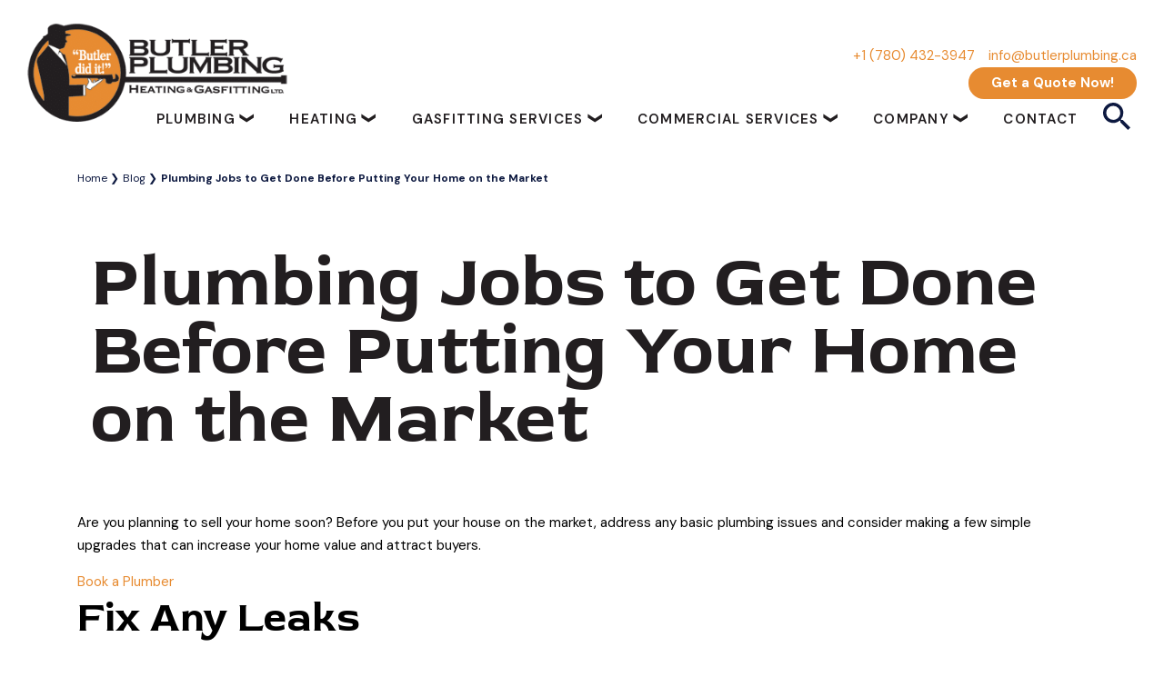

--- FILE ---
content_type: text/html; charset=UTF-8
request_url: https://butlerplumbing.ca/blog/plumbing-jobs-to-get-done-before-putting-your-home-on-the-market/
body_size: 16495
content:

<!doctype html>

<html class="no-js" lang="en-US" >

  <head>

    <meta charset="UTF-8" />
    <meta http-equiv="X-UA-Compatible" content="IE=edge,chrome=1">
    <meta name="viewport" content="width=device-width, initial-scale=1">
    <meta name="HandheldFriendly" content="True">
    <meta name="MobileOptimized" content="320">

    
        <link rel="apple-touch-icon" sizes="180x180" href="https://butlerplumbing.ca/wp-content/themes/butlerplumbing-theme/assets/images/favicons/apple-touch-icon.png">
    <link rel="icon" type="image/png" sizes="32x32" href="https://butlerplumbing.ca/wp-content/themes/butlerplumbing-theme/assets/images/favicons/favicon-32x32.png">
    <link rel="icon" type="image/png" sizes="16x16" href="https://butlerplumbing.ca/wp-content/themes/butlerplumbing-theme/assets/images/favicons/favicon-16x16.png">
    <link rel="manifest" href="https://butlerplumbing.ca/wp-content/themes/butlerplumbing-theme/assets/images/favicons/site.webmanifest">
    <link rel="mask-icon" href="https://butlerplumbing.ca/wp-content/themes/butlerplumbing-theme/assets/images/favicons/safari-pinned-tab.svg" color="#5bbad5">
    <meta name="msapplication-TileColor" content="#00aba9">
    <meta name="theme-color" content="#ffffff">


    <!-- Google Tag Manager -->
    <script>(function(w,d,s,l,i){w[l]=w[l]||[];w[l].push({'gtm.start':
    new Date().getTime(),event:'gtm.js'});var f=d.getElementsByTagName(s)[0],
    j=d.createElement(s),dl=l!='dataLayer'?'&l='+l:'';j.async=true;j.src=
    'https://www.googletagmanager.com/gtm.js?id='+i+dl;f.parentNode.insertBefore(j,f);
    })(window,document,'script','dataLayer','GTM-NHP5MJ2');</script>
    <!-- End Google Tag Manager -->

    <script>(function(html){html.className = html.className.replace(/\bno-js\b/,'js')})(document.documentElement);</script>
<meta name='robots' content='index, follow, max-image-preview:large, max-snippet:-1, max-video-preview:-1' />
	<style>img:is([sizes="auto" i], [sizes^="auto," i]) { contain-intrinsic-size: 3000px 1500px }</style>
	
	<!-- This site is optimized with the Yoast SEO plugin v26.2 - https://yoast.com/wordpress/plugins/seo/ -->
	<title>Plumbing tasks before putting your home on sale | Butler Plumbing</title>
	<meta name="description" content="Boost your home&#039;s value before selling with essential plumbing fixes. Address leaks, upgrade to tankless water heaters, and modernize fixtures." />
	<link rel="canonical" href="https://butlerplumbing.ca/blog/plumbing-jobs-to-get-done-before-putting-your-home-on-the-market/" />
	<meta property="og:locale" content="en_US" />
	<meta property="og:type" content="article" />
	<meta property="og:title" content="Plumbing tasks before putting your home on sale | Butler Plumbing" />
	<meta property="og:description" content="Boost your home&#039;s value before selling with essential plumbing fixes. Address leaks, upgrade to tankless water heaters, and modernize fixtures." />
	<meta property="og:url" content="https://butlerplumbing.ca/blog/plumbing-jobs-to-get-done-before-putting-your-home-on-the-market/" />
	<meta property="og:site_name" content="Butler Plumbing" />
	<meta property="article:publisher" content="https://www.facebook.com/ButlerPlumbingLtd" />
	<meta property="article:published_time" content="2024-02-27T20:53:05+00:00" />
	<meta property="article:modified_time" content="2025-04-09T19:16:53+00:00" />
	<meta property="og:image" content="https://butlerplumbing.ca/wp-content/uploads/2024/02/claudio-schwarz-fi_3XZ4YAkI-unsplash.jpg" />
	<meta property="og:image:width" content="1920" />
	<meta property="og:image:height" content="1281" />
	<meta property="og:image:type" content="image/jpeg" />
	<meta name="author" content="butlerplumbing" />
	<meta name="twitter:card" content="summary_large_image" />
	<meta name="twitter:creator" content="@Butler_Plumbing" />
	<meta name="twitter:site" content="@Butler_Plumbing" />
	<meta name="twitter:label1" content="Written by" />
	<meta name="twitter:data1" content="butlerplumbing" />
	<meta name="twitter:label2" content="Est. reading time" />
	<meta name="twitter:data2" content="2 minutes" />
	<script type="application/ld+json" class="yoast-schema-graph">{"@context":"https://schema.org","@graph":[{"@type":"Article","@id":"https://butlerplumbing.ca/blog/plumbing-jobs-to-get-done-before-putting-your-home-on-the-market/#article","isPartOf":{"@id":"https://butlerplumbing.ca/blog/plumbing-jobs-to-get-done-before-putting-your-home-on-the-market/"},"author":{"name":"butlerplumbing","@id":"https://butlerplumbing.ca/#/schema/person/d74df03517ecac1dad1470aa833b91f9"},"headline":"Plumbing Jobs to Get Done Before Putting Your Home on the Market","datePublished":"2024-02-27T20:53:05+00:00","dateModified":"2025-04-09T19:16:53+00:00","mainEntityOfPage":{"@id":"https://butlerplumbing.ca/blog/plumbing-jobs-to-get-done-before-putting-your-home-on-the-market/"},"wordCount":335,"commentCount":0,"publisher":{"@id":"https://butlerplumbing.ca/#organization"},"articleSection":["Plumbing Tips"],"inLanguage":"en-US","potentialAction":[{"@type":"CommentAction","name":"Comment","target":["https://butlerplumbing.ca/blog/plumbing-jobs-to-get-done-before-putting-your-home-on-the-market/#respond"]}]},{"@type":"WebPage","@id":"https://butlerplumbing.ca/blog/plumbing-jobs-to-get-done-before-putting-your-home-on-the-market/","url":"https://butlerplumbing.ca/blog/plumbing-jobs-to-get-done-before-putting-your-home-on-the-market/","name":"Plumbing tasks before putting your home on sale | Butler Plumbing","isPartOf":{"@id":"https://butlerplumbing.ca/#website"},"datePublished":"2024-02-27T20:53:05+00:00","dateModified":"2025-04-09T19:16:53+00:00","description":"Boost your home's value before selling with essential plumbing fixes. Address leaks, upgrade to tankless water heaters, and modernize fixtures.","breadcrumb":{"@id":"https://butlerplumbing.ca/blog/plumbing-jobs-to-get-done-before-putting-your-home-on-the-market/#breadcrumb"},"inLanguage":"en-US","potentialAction":[{"@type":"ReadAction","target":["https://butlerplumbing.ca/blog/plumbing-jobs-to-get-done-before-putting-your-home-on-the-market/"]}]},{"@type":"BreadcrumbList","@id":"https://butlerplumbing.ca/blog/plumbing-jobs-to-get-done-before-putting-your-home-on-the-market/#breadcrumb","itemListElement":[{"@type":"ListItem","position":1,"name":"Home","item":"https://butlerplumbing.ca/"},{"@type":"ListItem","position":2,"name":"Blog","item":"https://butlerplumbing.ca/blog/"},{"@type":"ListItem","position":3,"name":"Plumbing Jobs to Get Done Before Putting Your Home on the Market"}]},{"@type":"WebSite","@id":"https://butlerplumbing.ca/#website","url":"https://butlerplumbing.ca/","name":"Butler Plumbing","description":"Your #1 choice for best Edmonton plumbing and heating services","publisher":{"@id":"https://butlerplumbing.ca/#organization"},"potentialAction":[{"@type":"SearchAction","target":{"@type":"EntryPoint","urlTemplate":"https://butlerplumbing.ca/?s={search_term_string}"},"query-input":{"@type":"PropertyValueSpecification","valueRequired":true,"valueName":"search_term_string"}}],"inLanguage":"en-US"},{"@type":"Organization","@id":"https://butlerplumbing.ca/#organization","name":"Butler Plumbing","url":"https://butlerplumbing.ca/","logo":{"@type":"ImageObject","inLanguage":"en-US","@id":"https://butlerplumbing.ca/#/schema/logo/image/","url":"https://butlerplumbing.ca/wp-content/uploads/2024/02/butler-logo.png","contentUrl":"https://butlerplumbing.ca/wp-content/uploads/2024/02/butler-logo.png","width":350,"height":109,"caption":"Butler Plumbing"},"image":{"@id":"https://butlerplumbing.ca/#/schema/logo/image/"},"sameAs":["https://www.facebook.com/ButlerPlumbingLtd","https://x.com/Butler_Plumbing","https://www.youtube.com/c/ButlerPlumbingHeatingGasfittingLtdEdmonton?sub_confirmation=1","https://www.linkedin.com/company/butler-plumbing-heating-&-gasfitting-ltd","https://www.instagram.com/butler_plumbing/"]},{"@type":"Person","@id":"https://butlerplumbing.ca/#/schema/person/d74df03517ecac1dad1470aa833b91f9","name":"butlerplumbing","image":{"@type":"ImageObject","inLanguage":"en-US","@id":"https://butlerplumbing.ca/#/schema/person/image/","url":"https://secure.gravatar.com/avatar/13ea5d2e807a9291bdd556bf1f4f3ac8bf3e114c54a0d5def502dbc2ad02dce4?s=96&d=mm&r=g","contentUrl":"https://secure.gravatar.com/avatar/13ea5d2e807a9291bdd556bf1f4f3ac8bf3e114c54a0d5def502dbc2ad02dce4?s=96&d=mm&r=g","caption":"butlerplumbing"},"url":"https://butlerplumbing.ca/blog/author/kevinkorte/"}]}</script>
	<!-- / Yoast SEO plugin. -->


<link rel='dns-prefetch' href='//fonts.googleapis.com' />
<link rel="alternate" type="application/rss+xml" title="Butler Plumbing &raquo; Plumbing Jobs to Get Done Before Putting Your Home on the Market Comments Feed" href="https://butlerplumbing.ca/blog/plumbing-jobs-to-get-done-before-putting-your-home-on-the-market/feed/" />
		<style>
			.lazyload,
			.lazyloading {
				max-width: 100%;
			}
		</style>
		<link rel='stylesheet' id='wp-block-library-css' href='https://butlerplumbing.ca/wp-includes/css/dist/block-library/style.min.css' type='text/css' media='all' />
<style id='classic-theme-styles-inline-css' type='text/css'>
/*! This file is auto-generated */
.wp-block-button__link{color:#fff;background-color:#32373c;border-radius:9999px;box-shadow:none;text-decoration:none;padding:calc(.667em + 2px) calc(1.333em + 2px);font-size:1.125em}.wp-block-file__button{background:#32373c;color:#fff;text-decoration:none}
</style>
<style id='global-styles-inline-css' type='text/css'>
:root{--wp--preset--aspect-ratio--square: 1;--wp--preset--aspect-ratio--4-3: 4/3;--wp--preset--aspect-ratio--3-4: 3/4;--wp--preset--aspect-ratio--3-2: 3/2;--wp--preset--aspect-ratio--2-3: 2/3;--wp--preset--aspect-ratio--16-9: 16/9;--wp--preset--aspect-ratio--9-16: 9/16;--wp--preset--color--black: #000;--wp--preset--color--cyan-bluish-gray: #abb8c3;--wp--preset--color--white: #fff;--wp--preset--color--pale-pink: #f78da7;--wp--preset--color--vivid-red: #cf2e2e;--wp--preset--color--luminous-vivid-orange: #ff6900;--wp--preset--color--luminous-vivid-amber: #fcb900;--wp--preset--color--light-green-cyan: #7bdcb5;--wp--preset--color--vivid-green-cyan: #00d084;--wp--preset--color--pale-cyan-blue: #8ed1fc;--wp--preset--color--vivid-cyan-blue: #0693e3;--wp--preset--color--vivid-purple: #9b51e0;--wp--preset--color--alpha: #221e20;--wp--preset--color--bravo: #e78b31;--wp--preset--color--golf: #f0eeec;--wp--preset--gradient--vivid-cyan-blue-to-vivid-purple: linear-gradient(135deg,rgba(6,147,227,1) 0%,rgb(155,81,224) 100%);--wp--preset--gradient--light-green-cyan-to-vivid-green-cyan: linear-gradient(135deg,rgb(122,220,180) 0%,rgb(0,208,130) 100%);--wp--preset--gradient--luminous-vivid-amber-to-luminous-vivid-orange: linear-gradient(135deg,rgba(252,185,0,1) 0%,rgba(255,105,0,1) 100%);--wp--preset--gradient--luminous-vivid-orange-to-vivid-red: linear-gradient(135deg,rgba(255,105,0,1) 0%,rgb(207,46,46) 100%);--wp--preset--gradient--very-light-gray-to-cyan-bluish-gray: linear-gradient(135deg,rgb(238,238,238) 0%,rgb(169,184,195) 100%);--wp--preset--gradient--cool-to-warm-spectrum: linear-gradient(135deg,rgb(74,234,220) 0%,rgb(151,120,209) 20%,rgb(207,42,186) 40%,rgb(238,44,130) 60%,rgb(251,105,98) 80%,rgb(254,248,76) 100%);--wp--preset--gradient--blush-light-purple: linear-gradient(135deg,rgb(255,206,236) 0%,rgb(152,150,240) 100%);--wp--preset--gradient--blush-bordeaux: linear-gradient(135deg,rgb(254,205,165) 0%,rgb(254,45,45) 50%,rgb(107,0,62) 100%);--wp--preset--gradient--luminous-dusk: linear-gradient(135deg,rgb(255,203,112) 0%,rgb(199,81,192) 50%,rgb(65,88,208) 100%);--wp--preset--gradient--pale-ocean: linear-gradient(135deg,rgb(255,245,203) 0%,rgb(182,227,212) 50%,rgb(51,167,181) 100%);--wp--preset--gradient--electric-grass: linear-gradient(135deg,rgb(202,248,128) 0%,rgb(113,206,126) 100%);--wp--preset--gradient--midnight: linear-gradient(135deg,rgb(2,3,129) 0%,rgb(40,116,252) 100%);--wp--preset--font-size--small: 13px;--wp--preset--font-size--medium: 20px;--wp--preset--font-size--large: 18px;--wp--preset--font-size--x-large: 42px;--wp--preset--font-size--regular: 15px;--wp--preset--spacing--20: 0.44rem;--wp--preset--spacing--30: 0.67rem;--wp--preset--spacing--40: 1rem;--wp--preset--spacing--50: 1.5rem;--wp--preset--spacing--60: 2.25rem;--wp--preset--spacing--70: 3.38rem;--wp--preset--spacing--80: 5.06rem;--wp--preset--shadow--natural: 6px 6px 9px rgba(0, 0, 0, 0.2);--wp--preset--shadow--deep: 12px 12px 50px rgba(0, 0, 0, 0.4);--wp--preset--shadow--sharp: 6px 6px 0px rgba(0, 0, 0, 0.2);--wp--preset--shadow--outlined: 6px 6px 0px -3px rgba(255, 255, 255, 1), 6px 6px rgba(0, 0, 0, 1);--wp--preset--shadow--crisp: 6px 6px 0px rgba(0, 0, 0, 1);}:where(.is-layout-flex){gap: 0.5em;}:where(.is-layout-grid){gap: 0.5em;}body .is-layout-flex{display: flex;}.is-layout-flex{flex-wrap: wrap;align-items: center;}.is-layout-flex > :is(*, div){margin: 0;}body .is-layout-grid{display: grid;}.is-layout-grid > :is(*, div){margin: 0;}:where(.wp-block-columns.is-layout-flex){gap: 2em;}:where(.wp-block-columns.is-layout-grid){gap: 2em;}:where(.wp-block-post-template.is-layout-flex){gap: 1.25em;}:where(.wp-block-post-template.is-layout-grid){gap: 1.25em;}.has-black-color{color: var(--wp--preset--color--black) !important;}.has-cyan-bluish-gray-color{color: var(--wp--preset--color--cyan-bluish-gray) !important;}.has-white-color{color: var(--wp--preset--color--white) !important;}.has-pale-pink-color{color: var(--wp--preset--color--pale-pink) !important;}.has-vivid-red-color{color: var(--wp--preset--color--vivid-red) !important;}.has-luminous-vivid-orange-color{color: var(--wp--preset--color--luminous-vivid-orange) !important;}.has-luminous-vivid-amber-color{color: var(--wp--preset--color--luminous-vivid-amber) !important;}.has-light-green-cyan-color{color: var(--wp--preset--color--light-green-cyan) !important;}.has-vivid-green-cyan-color{color: var(--wp--preset--color--vivid-green-cyan) !important;}.has-pale-cyan-blue-color{color: var(--wp--preset--color--pale-cyan-blue) !important;}.has-vivid-cyan-blue-color{color: var(--wp--preset--color--vivid-cyan-blue) !important;}.has-vivid-purple-color{color: var(--wp--preset--color--vivid-purple) !important;}.has-black-background-color{background-color: var(--wp--preset--color--black) !important;}.has-cyan-bluish-gray-background-color{background-color: var(--wp--preset--color--cyan-bluish-gray) !important;}.has-white-background-color{background-color: var(--wp--preset--color--white) !important;}.has-pale-pink-background-color{background-color: var(--wp--preset--color--pale-pink) !important;}.has-vivid-red-background-color{background-color: var(--wp--preset--color--vivid-red) !important;}.has-luminous-vivid-orange-background-color{background-color: var(--wp--preset--color--luminous-vivid-orange) !important;}.has-luminous-vivid-amber-background-color{background-color: var(--wp--preset--color--luminous-vivid-amber) !important;}.has-light-green-cyan-background-color{background-color: var(--wp--preset--color--light-green-cyan) !important;}.has-vivid-green-cyan-background-color{background-color: var(--wp--preset--color--vivid-green-cyan) !important;}.has-pale-cyan-blue-background-color{background-color: var(--wp--preset--color--pale-cyan-blue) !important;}.has-vivid-cyan-blue-background-color{background-color: var(--wp--preset--color--vivid-cyan-blue) !important;}.has-vivid-purple-background-color{background-color: var(--wp--preset--color--vivid-purple) !important;}.has-black-border-color{border-color: var(--wp--preset--color--black) !important;}.has-cyan-bluish-gray-border-color{border-color: var(--wp--preset--color--cyan-bluish-gray) !important;}.has-white-border-color{border-color: var(--wp--preset--color--white) !important;}.has-pale-pink-border-color{border-color: var(--wp--preset--color--pale-pink) !important;}.has-vivid-red-border-color{border-color: var(--wp--preset--color--vivid-red) !important;}.has-luminous-vivid-orange-border-color{border-color: var(--wp--preset--color--luminous-vivid-orange) !important;}.has-luminous-vivid-amber-border-color{border-color: var(--wp--preset--color--luminous-vivid-amber) !important;}.has-light-green-cyan-border-color{border-color: var(--wp--preset--color--light-green-cyan) !important;}.has-vivid-green-cyan-border-color{border-color: var(--wp--preset--color--vivid-green-cyan) !important;}.has-pale-cyan-blue-border-color{border-color: var(--wp--preset--color--pale-cyan-blue) !important;}.has-vivid-cyan-blue-border-color{border-color: var(--wp--preset--color--vivid-cyan-blue) !important;}.has-vivid-purple-border-color{border-color: var(--wp--preset--color--vivid-purple) !important;}.has-vivid-cyan-blue-to-vivid-purple-gradient-background{background: var(--wp--preset--gradient--vivid-cyan-blue-to-vivid-purple) !important;}.has-light-green-cyan-to-vivid-green-cyan-gradient-background{background: var(--wp--preset--gradient--light-green-cyan-to-vivid-green-cyan) !important;}.has-luminous-vivid-amber-to-luminous-vivid-orange-gradient-background{background: var(--wp--preset--gradient--luminous-vivid-amber-to-luminous-vivid-orange) !important;}.has-luminous-vivid-orange-to-vivid-red-gradient-background{background: var(--wp--preset--gradient--luminous-vivid-orange-to-vivid-red) !important;}.has-very-light-gray-to-cyan-bluish-gray-gradient-background{background: var(--wp--preset--gradient--very-light-gray-to-cyan-bluish-gray) !important;}.has-cool-to-warm-spectrum-gradient-background{background: var(--wp--preset--gradient--cool-to-warm-spectrum) !important;}.has-blush-light-purple-gradient-background{background: var(--wp--preset--gradient--blush-light-purple) !important;}.has-blush-bordeaux-gradient-background{background: var(--wp--preset--gradient--blush-bordeaux) !important;}.has-luminous-dusk-gradient-background{background: var(--wp--preset--gradient--luminous-dusk) !important;}.has-pale-ocean-gradient-background{background: var(--wp--preset--gradient--pale-ocean) !important;}.has-electric-grass-gradient-background{background: var(--wp--preset--gradient--electric-grass) !important;}.has-midnight-gradient-background{background: var(--wp--preset--gradient--midnight) !important;}.has-small-font-size{font-size: var(--wp--preset--font-size--small) !important;}.has-medium-font-size{font-size: var(--wp--preset--font-size--medium) !important;}.has-large-font-size{font-size: var(--wp--preset--font-size--large) !important;}.has-x-large-font-size{font-size: var(--wp--preset--font-size--x-large) !important;}
:where(.wp-block-post-template.is-layout-flex){gap: 1.25em;}:where(.wp-block-post-template.is-layout-grid){gap: 1.25em;}
:where(.wp-block-columns.is-layout-flex){gap: 2em;}:where(.wp-block-columns.is-layout-grid){gap: 2em;}
:root :where(.wp-block-pullquote){font-size: 1.5em;line-height: 1.6;}
</style>
<link rel='stylesheet' id='theme-styles-css' href='https://butlerplumbing.ca/wp-content/themes/butlerplumbing-theme/assets/styles/theme.css' type='text/css' media='screen' />
<link rel='stylesheet' id='webfonts-css' href='https://fonts.googleapis.com/css2?family=DM+Sans%3Awght%40300%3B400%3B500%3B600%3B700%3B900&#038;display=swap&#038;ver=06debfb6864baa84c8785372450ffdf5' type='text/css' media='all' />
<link rel='stylesheet' id='webfonts2-css' href='https://fonts.googleapis.com/css2?family=Red+Rose%3Awght%40500%3B700&#038;display=swap&#038;ver=06debfb6864baa84c8785372450ffdf5' type='text/css' media='all' />
<script type="text/javascript" src="https://butlerplumbing.ca/wp-includes/js/jquery/jquery.min.js" id="jquery-core-js"></script>
<script type="text/javascript" src="https://butlerplumbing.ca/wp-includes/js/jquery/jquery-migrate.min.js" id="jquery-migrate-js"></script>
<link rel="https://api.w.org/" href="https://butlerplumbing.ca/wp-json/" /><link rel="alternate" title="JSON" type="application/json" href="https://butlerplumbing.ca/wp-json/wp/v2/posts/1812" /><link rel='shortlink' href='https://butlerplumbing.ca/?p=1812' />
<link rel="alternate" title="oEmbed (JSON)" type="application/json+oembed" href="https://butlerplumbing.ca/wp-json/oembed/1.0/embed?url=https%3A%2F%2Fbutlerplumbing.ca%2Fblog%2Fplumbing-jobs-to-get-done-before-putting-your-home-on-the-market%2F" />
<link rel="alternate" title="oEmbed (XML)" type="text/xml+oembed" href="https://butlerplumbing.ca/wp-json/oembed/1.0/embed?url=https%3A%2F%2Fbutlerplumbing.ca%2Fblog%2Fplumbing-jobs-to-get-done-before-putting-your-home-on-the-market%2F&#038;format=xml" />
		<script>
			document.documentElement.className = document.documentElement.className.replace('no-js', 'js');
		</script>
				<style>
			.no-js img.lazyload {
				display: none;
			}

			figure.wp-block-image img.lazyloading {
				min-width: 150px;
			}

			.lazyload,
			.lazyloading {
				--smush-placeholder-width: 100px;
				--smush-placeholder-aspect-ratio: 1/1;
				width: var(--smush-image-width, var(--smush-placeholder-width)) !important;
				aspect-ratio: var(--smush-image-aspect-ratio, var(--smush-placeholder-aspect-ratio)) !important;
			}

						.lazyload, .lazyloading {
				opacity: 0;
			}

			.lazyloaded {
				opacity: 1;
				transition: opacity 400ms;
				transition-delay: 0ms;
			}

					</style>
		<style type="text/css">.broken_link, a.broken_link {
	text-decoration: line-through;
}</style>
  </head>

  <body class="wp-singular post-template-default single single-post postid-1812 single-format-standard wp-embed-responsive wp-theme-butlerplumbing-theme">
      <!-- Google Tag Manager (noscript) -->
      <noscript><iframe src="https://www.googletagmanager.com/ns.html?id=GTM-NHP5MJ2"
      height="0" width="0" style="display:none;visibility:hidden"></iframe></noscript>
      <!-- End Google Tag Manager (noscript) -->


    
    <script>
  function openNav(el) {
    const sidenav = document.getElementById(el);
    if (sidenav) {
      sidenav.style.width = "250px";
      // Add a small delay to ensure the transition works
      setTimeout(() => {
        sidenav.style.overflowX = "visible";
      }, 300);
    }
  }

  function closeNav(el) {
    const sidenav = document.getElementById(el);
    if (sidenav) {
      sidenav.style.overflowX = "hidden";
      sidenav.style.width = "0";
    }
  }

  // Close all sidenavs when clicking outside
  document.addEventListener('click', function(event) {
    const sidenavs = document.querySelectorAll('.sidenav, .subsidenav');
    sidenavs.forEach(sidenav => {
      if (!sidenav.contains(event.target) && !event.target.matches('.navbar-trigger')) {
        closeNav(sidenav.id);
      }
    });
  });
</script>

<header id="pg-top" class="site-header">
  <div class="d-lg-none mobile-contact-information py-2 px-2">
   <div class="d-flex justify-content-between align-items-center w-100">
   <div class="d-flex flex-column flex-lg-row">
                    <span class="header__phone mr-3"><a href="tel:+1 (780) 432-3947">+1 (780) 432-3947</a></span>
                                <a href="mailto:info@butlerplumbing.ca" class="mr-3">info@butlerplumbing.ca</a>
               
          </div>                     
                  <a href="https://butlerplumbing.ca/get-quote/" class="button button--light">Get a Quote Now!</a>
                                              
      </div>
  </div>
  <nav class="navbar navbar-expand-lg align-items-end">
    <div class="navbar__wrapp w-100 d-flex justify-content-between align-items-center">
      <a class="navbar-brand" href="https://butlerplumbing.ca"><img src="https://butlerplumbing.ca/wp-content/themes/butlerplumbing-theme/assets/images/butler-logo.png" alt="Butler Plumbing - Heating &amp; Gasfitting ltd." width="350" height="109"></a>
            <span class="navbar-trigger d-block d-lg-none" onclick="openNav('sidenav')">&#9776;</span>
      <div class="d-lg-flex d-none align-items-end flex-column calls-to-action">
        <div class="d-flex justify-content-end align-items-center w-100">
                    <span class="header__phone mr-3"><a href="tel:+1 (780) 432-3947">+1 (780) 432-3947</a></span>
                                <a href="mailto:info@butlerplumbing.ca" class="">info@butlerplumbing.ca</a>
                           
      </div>      
                  <a href="https://butlerplumbing.ca/get-quote/" class="button button--light">Get a Quote Now!</a>
                                              
      </div>
    </div>

    <div class="collapse navbar-collapse main-navigation-container" id="navbarNavDropdown">
      <div class="navbar-collapse__wrapp ml-auto">
        <ul class="navbar-nav ml-auto main-navigation align-items-center">
            <li itemscope="itemscope" itemtype="https://www.schema.org/SiteNavigationElement" id="menu-item-plumbing" class="nav-item dropdown main-navigation__item">
    <div class="hover-target">
      <a id="menu-item-dropdown-plumbing" class="dropdown-toggle menu-item menu-item--lvl1 main-navigation__top-level" href="https://butlerplumbing.ca/plumbing/" role="button" aria-haspopup="true" >
        Plumbing
      </a>

      <ul class="dropdown-menu main-navigation__dropdown-menu main-navigation__second-level-services " aria-labelledby="menu-item-dropdown-plumbing" role="menu">
                  <li itemscope="itemscope" itemtype="https://www.schema.org/SiteNavigationElement" id="menu-item-drain-cleaning-sewer" class="dropdown-submenu">
            <div class="hover-target">
                                            <a id="menu-item-dropdown-drain-cleaning-sewer" href="https://butlerplumbing.ca/plumbing/drain-cleaning-sewer/" class="main-navigation__second-level dropdown-toggle menu-item menu-item--lvl2 text-center"  role="button"  aria-haspopup="true">
                  Drain Cleaning &amp; Sewer
                </a>

                <div class="dropdown-menu main-navigation__dropdown-panel" aria-labelledby="menu-item-dropdown-drain-cleaning-sewer" role="menu">
                  <ul class="dropdown-menu__list d-flex flex-wrap justify-content-center">
                                          <li itemscope="itemscope" itemtype="https://www.schema.org/SiteNavigationElement" id="menu-item-drain-cleaning" class="dropdown-submenu">
                        <a id="menu-item-dropdown-drain-cleaning" href="https://butlerplumbing.ca/plumbing/drain-cleaning-sewer/drain-cleaning/" class="text-uppercase dropdown-item menu-item menu-item--lvl3">
                          Drain Cleaning
                        </a>

                        
                        
                      </li>
                                          <li itemscope="itemscope" itemtype="https://www.schema.org/SiteNavigationElement" id="menu-item-plumbing-camera" class="dropdown-submenu">
                        <a id="menu-item-dropdown-plumbing-camera" href="https://butlerplumbing.ca/plumbing/drain-cleaning-sewer/plumbing-camera/" class="text-uppercase dropdown-item menu-item menu-item--lvl3">
                          Sewer Camera Inspection
                        </a>

                        
                        
                      </li>
                                          <li itemscope="itemscope" itemtype="https://www.schema.org/SiteNavigationElement" id="menu-item-sewer-cleaning" class="dropdown-submenu">
                        <a id="menu-item-dropdown-sewer-cleaning" href="https://butlerplumbing.ca/plumbing/drain-cleaning-sewer/sewer-cleaning/" class="text-uppercase dropdown-item menu-item menu-item--lvl3">
                          Sewer Cleaning
                        </a>

                        
                                                  <a id="menu-item-dropdown-drain-cleaning-sewer" href="https://butlerplumbing.ca/plumbing/drain-cleaning-sewer/" class="dropdown-item menu-item menu-item--lvl3 menu-item--view-all mt-auto">View all Drain Cleaning &amp; Sewer services</a>
                        
                      </li>
                                      </ul>
                </div>

                          </div>
          </li>
                  <li itemscope="itemscope" itemtype="https://www.schema.org/SiteNavigationElement" id="menu-item-plumbing-repair" class="dropdown-submenu">
            <div class="hover-target">
                                            <a id="menu-item-dropdown-plumbing-repair" href="https://butlerplumbing.ca/plumbing/plumbing-repair/" class="main-navigation__second-level dropdown-toggle menu-item menu-item--lvl2 text-center"  role="button"  aria-haspopup="true">
                  Plumbing Repairs & Maintenance
                </a>

                <div class="dropdown-menu main-navigation__dropdown-panel" aria-labelledby="menu-item-dropdown-plumbing-repair" role="menu">
                  <ul class="dropdown-menu__list d-flex flex-wrap justify-content-center">
                                          <li itemscope="itemscope" itemtype="https://www.schema.org/SiteNavigationElement" id="menu-item-backflow-prevention" class="dropdown-submenu">
                        <a id="menu-item-dropdown-backflow-prevention" href="https://butlerplumbing.ca/plumbing/plumbing-repair/backflow-prevention/" class="text-uppercase dropdown-item menu-item menu-item--lvl3">
                          Backflow Prevention &amp; Testing
                        </a>

                        
                                                  <a id="menu-item-dropdown-plumbing-repair" href="https://butlerplumbing.ca/plumbing/plumbing-repair/" class="dropdown-item menu-item menu-item--lvl3 menu-item--view-all mt-auto">View all Plumbing Repairs & Maintenance services</a>
                        
                      </li>
                                      </ul>
                </div>

                          </div>
          </li>
                  <li itemscope="itemscope" itemtype="https://www.schema.org/SiteNavigationElement" id="menu-item-appliance-installation-repairs" class="dropdown-submenu">
            <div class="hover-target">
                                            <a id="menu-item-dropdown-appliance-installation-repairs" href="https://butlerplumbing.ca/plumbing/appliance-installation-repairs/" class="main-navigation__second-level dropdown-toggle menu-item menu-item--lvl2 text-center"  role="button"  aria-haspopup="true">
                  Appliances &amp; Fixtures
                </a>

                <div class="dropdown-menu main-navigation__dropdown-panel" aria-labelledby="menu-item-dropdown-appliance-installation-repairs" role="menu">
                  <ul class="dropdown-menu__list d-flex flex-wrap justify-content-center">
                                          <li itemscope="itemscope" itemtype="https://www.schema.org/SiteNavigationElement" id="menu-item-bidet-installation" class="dropdown-submenu">
                        <a id="menu-item-dropdown-bidet-installation" href="https://butlerplumbing.ca/plumbing/appliance-installation-repairs/bidet-installation/" class="text-uppercase dropdown-item menu-item menu-item--lvl3">
                          Bidet Toilet Seat Installation
                        </a>

                        
                        
                      </li>
                                          <li itemscope="itemscope" itemtype="https://www.schema.org/SiteNavigationElement" id="menu-item-dishwashers" class="dropdown-submenu">
                        <a id="menu-item-dropdown-dishwashers" href="https://butlerplumbing.ca/plumbing/appliance-installation-repairs/dishwashers/" class="text-uppercase dropdown-item menu-item menu-item--lvl3">
                          Dishwashers
                        </a>

                                                  <ul>
                                                          <li itemscope="itemscope" itemtype="https://www.schema.org/SiteNavigationElement" id="menu-item-dishwasher-replacement" class="dropdown-submenu">
                                <a id="menu-item-dropdown-dishwasher-replacement" href="https://butlerplumbing.ca/plumbing/appliance-installation-repairs/dishwashers/dishwasher-replacement/" class="dropdown-item menu-item menu-item--lvl4">
                                  Dishwasher Replacement
                                </a>
                              </li>
                                                          <li itemscope="itemscope" itemtype="https://www.schema.org/SiteNavigationElement" id="menu-item-dishwasher-installation" class="dropdown-submenu">
                                <a id="menu-item-dropdown-dishwasher-installation" href="https://butlerplumbing.ca/plumbing/appliance-installation-repairs/dishwashers/dishwasher-installation/" class="dropdown-item menu-item menu-item--lvl4">
                                  Dishwasher Installation
                                </a>
                              </li>
                                                      </ul>
                        
                        
                      </li>
                                          <li itemscope="itemscope" itemtype="https://www.schema.org/SiteNavigationElement" id="menu-item-faucets" class="dropdown-submenu">
                        <a id="menu-item-dropdown-faucets" href="https://butlerplumbing.ca/plumbing/appliance-installation-repairs/faucets/" class="text-uppercase dropdown-item menu-item menu-item--lvl3">
                          Faucet Plumbing
                        </a>

                                                  <ul>
                                                          <li itemscope="itemscope" itemtype="https://www.schema.org/SiteNavigationElement" id="menu-item-faucet-repair" class="dropdown-submenu">
                                <a id="menu-item-dropdown-faucet-repair" href="https://butlerplumbing.ca/plumbing/appliance-installation-repairs/faucets/faucet-repair/" class="dropdown-item menu-item menu-item--lvl4">
                                  Faucet Repair
                                </a>
                              </li>
                                                          <li itemscope="itemscope" itemtype="https://www.schema.org/SiteNavigationElement" id="menu-item-faucet-installation" class="dropdown-submenu">
                                <a id="menu-item-dropdown-faucet-installation" href="https://butlerplumbing.ca/plumbing/appliance-installation-repairs/faucets/faucet-installation/" class="dropdown-item menu-item menu-item--lvl4">
                                  Faucet Installation
                                </a>
                              </li>
                                                          <li itemscope="itemscope" itemtype="https://www.schema.org/SiteNavigationElement" id="menu-item-faucet-replacement" class="dropdown-submenu">
                                <a id="menu-item-dropdown-faucet-replacement" href="https://butlerplumbing.ca/plumbing/appliance-installation-repairs/faucets/faucet-replacement/" class="dropdown-item menu-item menu-item--lvl4">
                                  Faucet Replacement
                                </a>
                              </li>
                                                      </ul>
                        
                        
                      </li>
                                          <li itemscope="itemscope" itemtype="https://www.schema.org/SiteNavigationElement" id="menu-item-garbage-disposals" class="dropdown-submenu">
                        <a id="menu-item-dropdown-garbage-disposals" href="https://butlerplumbing.ca/plumbing/appliance-installation-repairs/garbage-disposals/" class="text-uppercase dropdown-item menu-item menu-item--lvl3">
                          Garbage Disposals
                        </a>

                                                  <ul>
                                                          <li itemscope="itemscope" itemtype="https://www.schema.org/SiteNavigationElement" id="menu-item-garbage-disposal-repair" class="dropdown-submenu">
                                <a id="menu-item-dropdown-garbage-disposal-repair" href="https://butlerplumbing.ca/plumbing/appliance-installation-repairs/garbage-disposals/garbage-disposal-repair/" class="dropdown-item menu-item menu-item--lvl4">
                                  Garbage Disposal Repair
                                </a>
                              </li>
                                                          <li itemscope="itemscope" itemtype="https://www.schema.org/SiteNavigationElement" id="menu-item-garbage-dsposal-installation" class="dropdown-submenu">
                                <a id="menu-item-dropdown-garbage-dsposal-installation" href="https://butlerplumbing.ca/plumbing/appliance-installation-repairs/garbage-disposals/garbage-dsposal-installation/" class="dropdown-item menu-item menu-item--lvl4">
                                  Garbage Disposal Installation
                                </a>
                              </li>
                                                      </ul>
                        
                        
                      </li>
                                          <li itemscope="itemscope" itemtype="https://www.schema.org/SiteNavigationElement" id="menu-item-eyewash-station-installation" class="dropdown-submenu">
                        <a id="menu-item-dropdown-eyewash-station-installation" href="https://butlerplumbing.ca/plumbing/appliance-installation-repairs/eyewash-station-installation/" class="text-uppercase dropdown-item menu-item menu-item--lvl3">
                          Eyewash Station Installation
                        </a>

                        
                        
                      </li>
                                          <li itemscope="itemscope" itemtype="https://www.schema.org/SiteNavigationElement" id="menu-item-sinks" class="dropdown-submenu">
                        <a id="menu-item-dropdown-sinks" href="https://butlerplumbing.ca/plumbing/appliance-installation-repairs/sinks/" class="text-uppercase dropdown-item menu-item menu-item--lvl3">
                          Sinks
                        </a>

                                                  <ul>
                                                          <li itemscope="itemscope" itemtype="https://www.schema.org/SiteNavigationElement" id="menu-item-sink-repairs" class="dropdown-submenu">
                                <a id="menu-item-dropdown-sink-repairs" href="https://butlerplumbing.ca/plumbing/appliance-installation-repairs/sinks/sink-repairs/" class="dropdown-item menu-item menu-item--lvl4">
                                  Sink Repairs
                                </a>
                              </li>
                                                          <li itemscope="itemscope" itemtype="https://www.schema.org/SiteNavigationElement" id="menu-item-sink-installation" class="dropdown-submenu">
                                <a id="menu-item-dropdown-sink-installation" href="https://butlerplumbing.ca/plumbing/appliance-installation-repairs/sinks/sink-installation/" class="dropdown-item menu-item menu-item--lvl4">
                                  Sink Installation
                                </a>
                              </li>
                                                          <li itemscope="itemscope" itemtype="https://www.schema.org/SiteNavigationElement" id="menu-item-sink-replacement" class="dropdown-submenu">
                                <a id="menu-item-dropdown-sink-replacement" href="https://butlerplumbing.ca/plumbing/appliance-installation-repairs/sinks/sink-replacement/" class="dropdown-item menu-item menu-item--lvl4">
                                  Sink Replacement
                                </a>
                              </li>
                                                      </ul>
                        
                        
                      </li>
                                          <li itemscope="itemscope" itemtype="https://www.schema.org/SiteNavigationElement" id="menu-item-toilets" class="dropdown-submenu">
                        <a id="menu-item-dropdown-toilets" href="https://butlerplumbing.ca/plumbing/appliance-installation-repairs/toilets/" class="text-uppercase dropdown-item menu-item menu-item--lvl3">
                          Toilet Plumbing
                        </a>

                                                  <ul>
                                                          <li itemscope="itemscope" itemtype="https://www.schema.org/SiteNavigationElement" id="menu-item-toilet-repairs" class="dropdown-submenu">
                                <a id="menu-item-dropdown-toilet-repairs" href="https://butlerplumbing.ca/plumbing/appliance-installation-repairs/toilets/toilet-repairs/" class="dropdown-item menu-item menu-item--lvl4">
                                  Toilet Repair
                                </a>
                              </li>
                                                          <li itemscope="itemscope" itemtype="https://www.schema.org/SiteNavigationElement" id="menu-item-toilet-installation" class="dropdown-submenu">
                                <a id="menu-item-dropdown-toilet-installation" href="https://butlerplumbing.ca/plumbing/appliance-installation-repairs/toilets/toilet-installation/" class="dropdown-item menu-item menu-item--lvl4">
                                  Toilet Installation
                                </a>
                              </li>
                                                          <li itemscope="itemscope" itemtype="https://www.schema.org/SiteNavigationElement" id="menu-item-toilet-replacement" class="dropdown-submenu">
                                <a id="menu-item-dropdown-toilet-replacement" href="https://butlerplumbing.ca/plumbing/appliance-installation-repairs/toilets/toilet-replacement/" class="dropdown-item menu-item menu-item--lvl4">
                                  Toilet Replacement
                                </a>
                              </li>
                                                      </ul>
                        
                        
                      </li>
                                          <li itemscope="itemscope" itemtype="https://www.schema.org/SiteNavigationElement" id="menu-item-urinal-installation" class="dropdown-submenu">
                        <a id="menu-item-dropdown-urinal-installation" href="https://butlerplumbing.ca/plumbing/appliance-installation-repairs/urinal-installation/" class="text-uppercase dropdown-item menu-item menu-item--lvl3">
                          Urinal Installation
                        </a>

                        
                                                  <a id="menu-item-dropdown-appliance-installation-repairs" href="https://butlerplumbing.ca/plumbing/appliance-installation-repairs/" class="dropdown-item menu-item menu-item--lvl3 menu-item--view-all mt-auto">View all Appliances &amp; Fixtures services</a>
                        
                      </li>
                                      </ul>
                </div>

                          </div>
          </li>
                  <li itemscope="itemscope" itemtype="https://www.schema.org/SiteNavigationElement" id="menu-item-water-softeners" class="dropdown-submenu">
            <div class="hover-target">
                                            <a id="menu-item-dropdown-water-softeners" href="https://butlerplumbing.ca/plumbing/water-softeners/" class="main-navigation__second-level dropdown-toggle menu-item menu-item--lvl2 text-center"  role="button"  aria-haspopup="true">
                  Water Softeners &amp; Filtration
                </a>

                <div class="dropdown-menu main-navigation__dropdown-panel" aria-labelledby="menu-item-dropdown-water-softeners" role="menu">
                  <ul class="dropdown-menu__list d-flex flex-wrap justify-content-center">
                                          <li itemscope="itemscope" itemtype="https://www.schema.org/SiteNavigationElement" id="menu-item-water-softener-installation" class="dropdown-submenu">
                        <a id="menu-item-dropdown-water-softener-installation" href="https://butlerplumbing.ca/plumbing/water-softeners/water-softener-installation/" class="text-uppercase dropdown-item menu-item menu-item--lvl3">
                          Water Softener Installation
                        </a>

                        
                        
                      </li>
                                          <li itemscope="itemscope" itemtype="https://www.schema.org/SiteNavigationElement" id="menu-item-water-softener-repair" class="dropdown-submenu">
                        <a id="menu-item-dropdown-water-softener-repair" href="https://butlerplumbing.ca/plumbing/water-softeners/water-softener-repair/" class="text-uppercase dropdown-item menu-item menu-item--lvl3">
                          Water Softener Repair
                        </a>

                        
                        
                      </li>
                                          <li itemscope="itemscope" itemtype="https://www.schema.org/SiteNavigationElement" id="menu-item-water-filtration-systems" class="dropdown-submenu">
                        <a id="menu-item-dropdown-water-filtration-systems" href="https://butlerplumbing.ca/plumbing/water-softeners/water-filtration-systems/" class="text-uppercase dropdown-item menu-item menu-item--lvl3">
                          Water Filtration Systems
                        </a>

                        
                                                  <a id="menu-item-dropdown-water-softeners" href="https://butlerplumbing.ca/plumbing/water-softeners/" class="dropdown-item menu-item menu-item--lvl3 menu-item--view-all mt-auto">View all Water Softeners &amp; Filtration services</a>
                        
                      </li>
                                      </ul>
                </div>

                          </div>
          </li>
                  <li itemscope="itemscope" itemtype="https://www.schema.org/SiteNavigationElement" id="menu-item-sump-pumps" class="dropdown-submenu">
            <div class="hover-target">
                                            <a id="menu-item-dropdown-sump-pumps" href="https://butlerplumbing.ca/plumbing/sump-pumps/" class="main-navigation__second-level dropdown-toggle menu-item menu-item--lvl2 text-center"  role="button"  aria-haspopup="true">
                  Sump Pumps
                </a>

                <div class="dropdown-menu main-navigation__dropdown-panel" aria-labelledby="menu-item-dropdown-sump-pumps" role="menu">
                  <ul class="dropdown-menu__list d-flex flex-wrap justify-content-center">
                                          <li itemscope="itemscope" itemtype="https://www.schema.org/SiteNavigationElement" id="menu-item-sump-pump-battery-backup" class="dropdown-submenu">
                        <a id="menu-item-dropdown-sump-pump-battery-backup" href="https://butlerplumbing.ca/plumbing/sump-pumps/sump-pump-battery-backup/" class="text-uppercase dropdown-item menu-item menu-item--lvl3">
                          Sump Pump Battery Backup
                        </a>

                        
                        
                      </li>
                                          <li itemscope="itemscope" itemtype="https://www.schema.org/SiteNavigationElement" id="menu-item-sump-pump-replacement" class="dropdown-submenu">
                        <a id="menu-item-dropdown-sump-pump-replacement" href="https://butlerplumbing.ca/plumbing/sump-pumps/sump-pump-replacement/" class="text-uppercase dropdown-item menu-item menu-item--lvl3">
                          Sump Pump Replacement
                        </a>

                        
                        
                      </li>
                                          <li itemscope="itemscope" itemtype="https://www.schema.org/SiteNavigationElement" id="menu-item-sump-pump-installation" class="dropdown-submenu">
                        <a id="menu-item-dropdown-sump-pump-installation" href="https://butlerplumbing.ca/plumbing/sump-pumps/sump-pump-installation/" class="text-uppercase dropdown-item menu-item menu-item--lvl3">
                          Sump Pump Installation
                        </a>

                        
                        
                      </li>
                                          <li itemscope="itemscope" itemtype="https://www.schema.org/SiteNavigationElement" id="menu-item-sump-pump-repair" class="dropdown-submenu">
                        <a id="menu-item-dropdown-sump-pump-repair" href="https://butlerplumbing.ca/plumbing/sump-pumps/sump-pump-repair/" class="text-uppercase dropdown-item menu-item menu-item--lvl3">
                          Sump Pump Repair
                        </a>

                        
                                                  <a id="menu-item-dropdown-sump-pumps" href="https://butlerplumbing.ca/plumbing/sump-pumps/" class="dropdown-item menu-item menu-item--lvl3 menu-item--view-all mt-auto">View all Sump Pumps services</a>
                        
                      </li>
                                      </ul>
                </div>

                          </div>
          </li>
                  <li itemscope="itemscope" itemtype="https://www.schema.org/SiteNavigationElement" id="menu-item-plumbing-renovations" class="dropdown-submenu">
            <div class="hover-target">
                                            <a id="menu-item-dropdown-plumbing-renovations" href="https://butlerplumbing.ca/plumbing/plumbing-renovations/" class="main-navigation__second-level dropdown-toggle menu-item menu-item--lvl2 text-center"  role="button"  aria-haspopup="true">
                  Plumbing Renovations
                </a>

                <div class="dropdown-menu main-navigation__dropdown-panel" aria-labelledby="menu-item-dropdown-plumbing-renovations" role="menu">
                  <ul class="dropdown-menu__list d-flex flex-wrap justify-content-center">
                                          <li itemscope="itemscope" itemtype="https://www.schema.org/SiteNavigationElement" id="menu-item-basement" class="dropdown-submenu">
                        <a id="menu-item-dropdown-basement" href="https://butlerplumbing.ca/plumbing/plumbing-renovations/basement/" class="text-uppercase dropdown-item menu-item menu-item--lvl3">
                          Basement Plumbing Renovations
                        </a>

                        
                        
                      </li>
                                          <li itemscope="itemscope" itemtype="https://www.schema.org/SiteNavigationElement" id="menu-item-bathroom" class="dropdown-submenu">
                        <a id="menu-item-dropdown-bathroom" href="https://butlerplumbing.ca/plumbing/plumbing-renovations/bathroom/" class="text-uppercase dropdown-item menu-item menu-item--lvl3">
                          Bathroom Plumbing Renovations
                        </a>

                        
                        
                      </li>
                                          <li itemscope="itemscope" itemtype="https://www.schema.org/SiteNavigationElement" id="menu-item-kitchens" class="dropdown-submenu">
                        <a id="menu-item-dropdown-kitchens" href="https://butlerplumbing.ca/plumbing/plumbing-renovations/kitchens/" class="text-uppercase dropdown-item menu-item menu-item--lvl3">
                          Kitchen Plumbing Renovations
                        </a>

                        
                                                  <a id="menu-item-dropdown-plumbing-renovations" href="https://butlerplumbing.ca/plumbing/plumbing-renovations/" class="dropdown-item menu-item menu-item--lvl3 menu-item--view-all mt-auto">View all Plumbing Renovations services</a>
                        
                      </li>
                                      </ul>
                </div>

                          </div>
          </li>
              </ul>
    </div>
  </li>
  <li itemscope="itemscope" itemtype="https://www.schema.org/SiteNavigationElement" id="menu-item-heating" class="nav-item dropdown main-navigation__item">
    <div class="hover-target">
      <a id="menu-item-dropdown-heating" class="dropdown-toggle menu-item menu-item--lvl1 main-navigation__top-level" href="https://butlerplumbing.ca/heating/" role="button" aria-haspopup="true" >
        Heating
      </a>

      <ul class="dropdown-menu main-navigation__dropdown-menu main-navigation__second-level-services " aria-labelledby="menu-item-dropdown-heating" role="menu">
                  <li itemscope="itemscope" itemtype="https://www.schema.org/SiteNavigationElement" id="menu-item-heating-system-repair" class="dropdown-submenu">
            <div class="hover-target">
                                            <a id="menu-item-dropdown-heating-system-repair" href="https://butlerplumbing.ca/heating/heating-system-repair/" class="dropdown-item menu-item menu-item--lvl2 text-center">
                  Heating System Repair
                </a>
                          </div>
          </li>
                  <li itemscope="itemscope" itemtype="https://www.schema.org/SiteNavigationElement" id="menu-item-furnace-services" class="dropdown-submenu">
            <div class="hover-target">
                                            <a id="menu-item-dropdown-furnace-services" href="https://butlerplumbing.ca/heating/furnace-services/" class="main-navigation__second-level dropdown-toggle menu-item menu-item--lvl2 text-center"  role="button"  aria-haspopup="true">
                  Furnace Services
                </a>

                <div class="dropdown-menu main-navigation__dropdown-panel" aria-labelledby="menu-item-dropdown-furnace-services" role="menu">
                  <ul class="dropdown-menu__list d-flex flex-wrap justify-content-center">
                                          <li itemscope="itemscope" itemtype="https://www.schema.org/SiteNavigationElement" id="menu-item-emergency-furnace-repair" class="dropdown-submenu">
                        <a id="menu-item-dropdown-emergency-furnace-repair" href="https://butlerplumbing.ca/heating/furnace-services/emergency-furnace-repair/" class="text-uppercase dropdown-item menu-item menu-item--lvl3">
                          Emergency Furnace Repair
                        </a>

                        
                        
                      </li>
                                          <li itemscope="itemscope" itemtype="https://www.schema.org/SiteNavigationElement" id="menu-item-furnace-repair" class="dropdown-submenu">
                        <a id="menu-item-dropdown-furnace-repair" href="https://butlerplumbing.ca/heating/furnace-services/furnace-repair/" class="text-uppercase dropdown-item menu-item menu-item--lvl3">
                          Furnace Repair
                        </a>

                        
                        
                      </li>
                                          <li itemscope="itemscope" itemtype="https://www.schema.org/SiteNavigationElement" id="menu-item-furnace-maintenance" class="dropdown-submenu">
                        <a id="menu-item-dropdown-furnace-maintenance" href="https://butlerplumbing.ca/heating/furnace-services/furnace-maintenance/" class="text-uppercase dropdown-item menu-item menu-item--lvl3">
                          Furnace Maintenance
                        </a>

                        
                                                  <a id="menu-item-dropdown-furnace-services" href="https://butlerplumbing.ca/heating/furnace-services/" class="dropdown-item menu-item menu-item--lvl3 menu-item--view-all mt-auto">View all Furnace Services services</a>
                        
                      </li>
                                      </ul>
                </div>

                          </div>
          </li>
                  <li itemscope="itemscope" itemtype="https://www.schema.org/SiteNavigationElement" id="menu-item-hydronic-heating-systems" class="dropdown-submenu">
            <div class="hover-target">
                                            <a id="menu-item-dropdown-hydronic-heating-systems" href="https://butlerplumbing.ca/heating/hydronic-heating-systems/" class="dropdown-item menu-item menu-item--lvl2 text-center">
                  Hydronic Heating Systems
                </a>
                          </div>
          </li>
                  <li itemscope="itemscope" itemtype="https://www.schema.org/SiteNavigationElement" id="menu-item-garage-heater-installation" class="dropdown-submenu">
            <div class="hover-target">
                                            <a id="menu-item-dropdown-garage-heater-installation" href="https://butlerplumbing.ca/heating/garage-heater-installation/" class="dropdown-item menu-item menu-item--lvl2 text-center">
                  Garage Heater Installation
                </a>
                          </div>
          </li>
                  <li itemscope="itemscope" itemtype="https://www.schema.org/SiteNavigationElement" id="menu-item-radiant-floor-heating" class="dropdown-submenu">
            <div class="hover-target">
                                            <a id="menu-item-dropdown-radiant-floor-heating" href="https://butlerplumbing.ca/heating/radiant-floor-heating/" class="dropdown-item menu-item menu-item--lvl2 text-center">
                  Radiant Floor Heating
                </a>
                          </div>
          </li>
                  <li itemscope="itemscope" itemtype="https://www.schema.org/SiteNavigationElement" id="menu-item-boilers" class="dropdown-submenu">
            <div class="hover-target">
                                            <a id="menu-item-dropdown-boilers" href="https://butlerplumbing.ca/heating/boilers/" class="main-navigation__second-level dropdown-toggle menu-item menu-item--lvl2 text-center"  role="button"  aria-haspopup="true">
                  Boilers
                </a>

                <div class="dropdown-menu main-navigation__dropdown-panel" aria-labelledby="menu-item-dropdown-boilers" role="menu">
                  <ul class="dropdown-menu__list d-flex flex-wrap justify-content-center">
                                          <li itemscope="itemscope" itemtype="https://www.schema.org/SiteNavigationElement" id="menu-item-boiler-installation" class="dropdown-submenu">
                        <a id="menu-item-dropdown-boiler-installation" href="https://butlerplumbing.ca/heating/boilers/boiler-installation/" class="text-uppercase dropdown-item menu-item menu-item--lvl3">
                          Boiler Installation
                        </a>

                        
                        
                      </li>
                                          <li itemscope="itemscope" itemtype="https://www.schema.org/SiteNavigationElement" id="menu-item-boiler-repair-services" class="dropdown-submenu">
                        <a id="menu-item-dropdown-boiler-repair-services" href="https://butlerplumbing.ca/heating/boilers/boiler-repair-services/" class="text-uppercase dropdown-item menu-item menu-item--lvl3">
                          Boiler Repairs &amp; Maintenance
                        </a>

                        
                        
                      </li>
                                          <li itemscope="itemscope" itemtype="https://www.schema.org/SiteNavigationElement" id="menu-item-emergency-boiler-repair" class="dropdown-submenu">
                        <a id="menu-item-dropdown-emergency-boiler-repair" href="https://butlerplumbing.ca/heating/boilers/emergency-boiler-repair/" class="text-uppercase dropdown-item menu-item menu-item--lvl3">
                          24 Hour Emergency Boiler Repair
                        </a>

                        
                                                  <a id="menu-item-dropdown-boilers" href="https://butlerplumbing.ca/heating/boilers/" class="dropdown-item menu-item menu-item--lvl3 menu-item--view-all mt-auto">View all Boilers services</a>
                        
                      </li>
                                      </ul>
                </div>

                          </div>
          </li>
                  <li itemscope="itemscope" itemtype="https://www.schema.org/SiteNavigationElement" id="menu-item-water-heaters" class="dropdown-submenu">
            <div class="hover-target">
                                            <a id="menu-item-dropdown-water-heaters" href="https://butlerplumbing.ca/heating/water-heaters/" class="main-navigation__second-level dropdown-toggle menu-item menu-item--lvl2 text-center"  role="button"  aria-haspopup="true">
                  Water Heaters
                </a>

                <div class="dropdown-menu main-navigation__dropdown-panel" aria-labelledby="menu-item-dropdown-water-heaters" role="menu">
                  <ul class="dropdown-menu__list d-flex flex-wrap justify-content-center">
                                          <li itemscope="itemscope" itemtype="https://www.schema.org/SiteNavigationElement" id="menu-item-water-heater-installation" class="dropdown-submenu">
                        <a id="menu-item-dropdown-water-heater-installation" href="https://butlerplumbing.ca/heating/water-heaters/water-heater-installation/" class="text-uppercase dropdown-item menu-item menu-item--lvl3">
                          Water Heater Installation
                        </a>

                        
                        
                      </li>
                                          <li itemscope="itemscope" itemtype="https://www.schema.org/SiteNavigationElement" id="menu-item-hot-water-heater-replacement" class="dropdown-submenu">
                        <a id="menu-item-dropdown-hot-water-heater-replacement" href="https://butlerplumbing.ca/heating/water-heaters/hot-water-heater-replacement/" class="text-uppercase dropdown-item menu-item menu-item--lvl3">
                          Water Heater Replacement
                        </a>

                        
                        
                      </li>
                                          <li itemscope="itemscope" itemtype="https://www.schema.org/SiteNavigationElement" id="menu-item-water-heater-tank-repair" class="dropdown-submenu">
                        <a id="menu-item-dropdown-water-heater-tank-repair" href="https://butlerplumbing.ca/heating/water-heaters/water-heater-tank-repair/" class="text-uppercase dropdown-item menu-item menu-item--lvl3">
                          Emergency Water Heater Tank Repair
                        </a>

                        
                        
                      </li>
                                          <li itemscope="itemscope" itemtype="https://www.schema.org/SiteNavigationElement" id="menu-item-water-heater-repair" class="dropdown-submenu">
                        <a id="menu-item-dropdown-water-heater-repair" href="https://butlerplumbing.ca/heating/water-heaters/water-heater-repair/" class="text-uppercase dropdown-item menu-item menu-item--lvl3">
                          Water Heater Repair
                        </a>

                        
                        
                      </li>
                                          <li itemscope="itemscope" itemtype="https://www.schema.org/SiteNavigationElement" id="menu-item-hot-water-tank-repair" class="dropdown-submenu">
                        <a id="menu-item-dropdown-hot-water-tank-repair" href="https://butlerplumbing.ca/heating/water-heaters/hot-water-tank-repair/" class="text-uppercase dropdown-item menu-item menu-item--lvl3">
                          Hot Water Tank Repair
                        </a>

                        
                        
                      </li>
                                          <li itemscope="itemscope" itemtype="https://www.schema.org/SiteNavigationElement" id="menu-item-tankless-water-heater" class="dropdown-submenu">
                        <a id="menu-item-dropdown-tankless-water-heater" href="https://butlerplumbing.ca/heating/water-heaters/tankless-water-heater/" class="text-uppercase dropdown-item menu-item menu-item--lvl3">
                          Tankless Water Heater Services
                        </a>

                                                  <ul>
                                                          <li itemscope="itemscope" itemtype="https://www.schema.org/SiteNavigationElement" id="menu-item-navien-tankless-water-heater" class="dropdown-submenu">
                                <a id="menu-item-dropdown-navien-tankless-water-heater" href="https://butlerplumbing.ca/heating/water-heaters/tankless-water-heater/navien-tankless-water-heater/" class="dropdown-item menu-item menu-item--lvl4">
                                  Navien Tankless Water Heater
                                </a>
                              </li>
                                                      </ul>
                        
                                                  <a id="menu-item-dropdown-water-heaters" href="https://butlerplumbing.ca/heating/water-heaters/" class="dropdown-item menu-item menu-item--lvl3 menu-item--view-all mt-auto">View all Water Heaters services</a>
                        
                      </li>
                                      </ul>
                </div>

                          </div>
          </li>
              </ul>
    </div>
  </li>
  <li itemscope="itemscope" itemtype="https://www.schema.org/SiteNavigationElement" id="menu-item-gas-fitting" class="nav-item dropdown main-navigation__item">
    <div class="hover-target">
      <a id="menu-item-dropdown-gas-fitting" class="dropdown-toggle menu-item menu-item--lvl1 main-navigation__top-level" href="https://butlerplumbing.ca/gas-fitting/" role="button" aria-haspopup="true" >
        Gasfitting Services
      </a>

      <ul class="dropdown-menu main-navigation__dropdown-menu main-navigation__second-level-services " aria-labelledby="menu-item-dropdown-gas-fitting" role="menu">
                  <li itemscope="itemscope" itemtype="https://www.schema.org/SiteNavigationElement" id="menu-item-gas-line-inspection" class="dropdown-submenu">
            <div class="hover-target">
                                            <a id="menu-item-dropdown-gas-line-inspection" href="https://butlerplumbing.ca/gas-fitting/gas-line-inspection/" class="dropdown-item menu-item menu-item--lvl2 text-center">
                  Gas Line Inspection
                </a>
                          </div>
          </li>
                  <li itemscope="itemscope" itemtype="https://www.schema.org/SiteNavigationElement" id="menu-item-gas-fire-table-installation" class="dropdown-submenu">
            <div class="hover-target">
                                            <a id="menu-item-dropdown-gas-fire-table-installation" href="https://butlerplumbing.ca/gas-fitting/gas-fire-table-installation/" class="dropdown-item menu-item menu-item--lvl2 text-center">
                  Fire Table Gas Line Installation
                </a>
                          </div>
          </li>
                  <li itemscope="itemscope" itemtype="https://www.schema.org/SiteNavigationElement" id="menu-item-underground-gas-installation" class="dropdown-submenu">
            <div class="hover-target">
                                            <a id="menu-item-dropdown-underground-gas-installation" href="https://butlerplumbing.ca/gas-fitting/underground-gas-installation/" class="dropdown-item menu-item menu-item--lvl2 text-center">
                  Underground Gas Line Installation
                </a>
                          </div>
          </li>
                  <li itemscope="itemscope" itemtype="https://www.schema.org/SiteNavigationElement" id="menu-item-gas-patio-heater-installation" class="dropdown-submenu">
            <div class="hover-target">
                                            <a id="menu-item-dropdown-gas-patio-heater-installation" href="https://butlerplumbing.ca/gas-fitting/gas-patio-heater-installation/" class="dropdown-item menu-item menu-item--lvl2 text-center">
                  Gas Patio Heater Installation
                </a>
                          </div>
          </li>
                  <li itemscope="itemscope" itemtype="https://www.schema.org/SiteNavigationElement" id="menu-item-gas-leak-repair" class="dropdown-submenu">
            <div class="hover-target">
                                            <a id="menu-item-dropdown-gas-leak-repair" href="https://butlerplumbing.ca/gas-fitting/gas-leak-repair/" class="dropdown-item menu-item menu-item--lvl2 text-center">
                  Gas Leak Repair
                </a>
                          </div>
          </li>
                  <li itemscope="itemscope" itemtype="https://www.schema.org/SiteNavigationElement" id="menu-item-gas-stove-installation" class="dropdown-submenu">
            <div class="hover-target">
                                            <a id="menu-item-dropdown-gas-stove-installation" href="https://butlerplumbing.ca/gas-fitting/gas-stove-installation/" class="dropdown-item menu-item menu-item--lvl2 text-center">
                  Gas Stove Installation
                </a>
                          </div>
          </li>
                  <li itemscope="itemscope" itemtype="https://www.schema.org/SiteNavigationElement" id="menu-item-gas-fireplace-repair" class="dropdown-submenu">
            <div class="hover-target">
                                            <a id="menu-item-dropdown-gas-fireplace-repair" href="https://butlerplumbing.ca/gas-fitting/gas-fireplace-repair/" class="dropdown-item menu-item menu-item--lvl2 text-center">
                  Gas Fireplace Repair
                </a>
                          </div>
          </li>
                  <li itemscope="itemscope" itemtype="https://www.schema.org/SiteNavigationElement" id="menu-item-gas-bbq-installation" class="dropdown-submenu">
            <div class="hover-target">
                                            <a id="menu-item-dropdown-gas-bbq-installation" href="https://butlerplumbing.ca/gas-fitting/gas-bbq-installation/" class="dropdown-item menu-item menu-item--lvl2 text-center">
                  Gas BBQ Installation
                </a>
                          </div>
          </li>
              </ul>
    </div>
  </li>
  <li itemscope="itemscope" itemtype="https://www.schema.org/SiteNavigationElement" id="menu-item-commercial-services" class="nav-item dropdown main-navigation__item">
    <div class="hover-target">
      <a id="menu-item-dropdown-commercial-services" class="dropdown-toggle menu-item menu-item--lvl1 main-navigation__top-level" href="https://butlerplumbing.ca/commercial-services/" role="button" aria-haspopup="true" >
        Commercial Services
      </a>

      <ul class="dropdown-menu main-navigation__dropdown-menu main-navigation__second-level-services " aria-labelledby="menu-item-dropdown-commercial-services" role="menu">
                  <li itemscope="itemscope" itemtype="https://www.schema.org/SiteNavigationElement" id="menu-item-heating" class="dropdown-submenu">
            <div class="hover-target">
                                            <a id="menu-item-dropdown-heating" href="https://butlerplumbing.ca/commercial-services/heating/" class="main-navigation__second-level dropdown-toggle menu-item menu-item--lvl2 text-center"  role="button"  aria-haspopup="true">
                  Commercial Heating
                </a>

                <div class="dropdown-menu main-navigation__dropdown-panel" aria-labelledby="menu-item-dropdown-heating" role="menu">
                  <ul class="dropdown-menu__list d-flex flex-wrap justify-content-center">
                                          <li itemscope="itemscope" itemtype="https://www.schema.org/SiteNavigationElement" id="menu-item-furnace-repair" class="dropdown-submenu">
                        <a id="menu-item-dropdown-furnace-repair" href="https://butlerplumbing.ca/commercial-services/heating/furnace-repair/" class="text-uppercase dropdown-item menu-item menu-item--lvl3">
                          Commercial Furnace Repair
                        </a>

                        
                        
                      </li>
                                          <li itemscope="itemscope" itemtype="https://www.schema.org/SiteNavigationElement" id="menu-item-water-heater-repair" class="dropdown-submenu">
                        <a id="menu-item-dropdown-water-heater-repair" href="https://butlerplumbing.ca/commercial-services/heating/water-heater-repair/" class="text-uppercase dropdown-item menu-item menu-item--lvl3">
                          Commercial Water Heater Repair
                        </a>

                        
                        
                      </li>
                                          <li itemscope="itemscope" itemtype="https://www.schema.org/SiteNavigationElement" id="menu-item-boiler-repair" class="dropdown-submenu">
                        <a id="menu-item-dropdown-boiler-repair" href="https://butlerplumbing.ca/commercial-services/heating/boiler-repair/" class="text-uppercase dropdown-item menu-item menu-item--lvl3">
                          Commercial Boiler Repair
                        </a>

                        
                                                  <a id="menu-item-dropdown-heating" href="https://butlerplumbing.ca/commercial-services/heating/" class="dropdown-item menu-item menu-item--lvl3 menu-item--view-all mt-auto">View all Commercial Heating services</a>
                        
                      </li>
                                      </ul>
                </div>

                          </div>
          </li>
                  <li itemscope="itemscope" itemtype="https://www.schema.org/SiteNavigationElement" id="menu-item-plumbing" class="dropdown-submenu">
            <div class="hover-target">
                                            <a id="menu-item-dropdown-plumbing" href="https://butlerplumbing.ca/commercial-services/plumbing/" class="main-navigation__second-level dropdown-toggle menu-item menu-item--lvl2 text-center"  role="button"  aria-haspopup="true">
                  Commercial Plumbing
                </a>

                <div class="dropdown-menu main-navigation__dropdown-panel" aria-labelledby="menu-item-dropdown-plumbing" role="menu">
                  <ul class="dropdown-menu__list d-flex flex-wrap justify-content-center">
                                          <li itemscope="itemscope" itemtype="https://www.schema.org/SiteNavigationElement" id="menu-item-backflow-preventers" class="dropdown-submenu">
                        <a id="menu-item-dropdown-backflow-preventers" href="https://butlerplumbing.ca/commercial-services/plumbing/backflow-preventers/" class="text-uppercase dropdown-item menu-item menu-item--lvl3">
                          Commercial Backflow Prevention
                        </a>

                        
                                                  <a id="menu-item-dropdown-plumbing" href="https://butlerplumbing.ca/commercial-services/plumbing/" class="dropdown-item menu-item menu-item--lvl3 menu-item--view-all mt-auto">View all Commercial Plumbing services</a>
                        
                      </li>
                                      </ul>
                </div>

                          </div>
          </li>
                  <li itemscope="itemscope" itemtype="https://www.schema.org/SiteNavigationElement" id="menu-item-gas-fitting" class="dropdown-submenu">
            <div class="hover-target">
                                            <a id="menu-item-dropdown-gas-fitting" href="https://butlerplumbing.ca/commercial-services/gas-fitting/" class="main-navigation__second-level dropdown-toggle menu-item menu-item--lvl2 text-center"  role="button"  aria-haspopup="true">
                  Commercial Gasfitting
                </a>

                <div class="dropdown-menu main-navigation__dropdown-panel" aria-labelledby="menu-item-dropdown-gas-fitting" role="menu">
                  <ul class="dropdown-menu__list d-flex flex-wrap justify-content-center">
                                          <li itemscope="itemscope" itemtype="https://www.schema.org/SiteNavigationElement" id="menu-item-gas-line-installation" class="dropdown-submenu">
                        <a id="menu-item-dropdown-gas-line-installation" href="https://butlerplumbing.ca/commercial-services/gas-fitting/gas-line-installation/" class="text-uppercase dropdown-item menu-item menu-item--lvl3">
                          Commercial Gas Line Installation
                        </a>

                        
                                                  <a id="menu-item-dropdown-gas-fitting" href="https://butlerplumbing.ca/commercial-services/gas-fitting/" class="dropdown-item menu-item menu-item--lvl3 menu-item--view-all mt-auto">View all Commercial Gasfitting services</a>
                        
                      </li>
                                      </ul>
                </div>

                          </div>
          </li>
              </ul>
    </div>
  </li>
                      <li itemscope="itemscope" itemtype="https://www.schema.org/SiteNavigationElement" id="menu-item-287" class="nav-item  dropdown menu-item menu-item-type-post_type menu-item-object-page menu-item-287 menu-item-has-children" >
        <a id="menu-item-dropdown-287" class="dropdown-toggle menu-item menu-item--lvl1 main-navigation__top-level" href="#" role="button" data-toggle="dropdown" aria-haspopup="true" aria-expanded="false" data-bold=" Company">
          Company
        </a>
        <ul class="dropdown-menu" aria-labelledby="menu-item-dropdown-287" role="menu">
                      <li itemscope="itemscope" itemtype="https://www.schema.org/SiteNavigationElement" id="menu-item-287" class="nav-item menu-item menu-item-type-custom menu-item-object-custom menu-item-3245" >
              <a class="dropdown-item menu-item menu-item--lvl2" href="https://butlerplumbing.ca/company/" target="_self" data-bold=" Company">Company Info</a>
            </li>
                      <li itemscope="itemscope" itemtype="https://www.schema.org/SiteNavigationElement" id="menu-item-287" class="nav-item menu-item menu-item-type-custom menu-item-object-custom menu-item-1057" >
              <a class="dropdown-item menu-item menu-item--lvl2" href="https://butlerplumbing.ca/company/our-team/" target="_self" data-bold=" Company">Our Team</a>
            </li>
                      <li itemscope="itemscope" itemtype="https://www.schema.org/SiteNavigationElement" id="menu-item-287" class="nav-item menu-item menu-item-type-post_type menu-item-object-page menu-item-1054" >
              <a class="dropdown-item menu-item menu-item--lvl2" href="https://butlerplumbing.ca/company/careers/" target="_self" data-bold=" Company">Careers</a>
            </li>
                      <li itemscope="itemscope" itemtype="https://www.schema.org/SiteNavigationElement" id="menu-item-287" class="nav-item menu-item menu-item-type-post_type menu-item-object-page menu-item-1053" >
              <a class="dropdown-item menu-item menu-item--lvl2" href="https://butlerplumbing.ca/company/reviews/" target="_self" data-bold=" Company">Reviews</a>
            </li>
                      <li itemscope="itemscope" itemtype="https://www.schema.org/SiteNavigationElement" id="menu-item-287" class="nav-item menu-item menu-item-type-post_type menu-item-object-page current_page_parent menu-item-1055" >
              <a class="dropdown-item menu-item menu-item--lvl2" href="https://butlerplumbing.ca/blog/" target="_self" data-bold=" Company">Blog</a>
            </li>
                      <li itemscope="itemscope" itemtype="https://www.schema.org/SiteNavigationElement" id="menu-item-287" class="nav-item menu-item menu-item-type-post_type menu-item-object-page menu-item-1052" >
              <a class="dropdown-item menu-item menu-item--lvl2" href="https://butlerplumbing.ca/company/faqs/" target="_self" data-bold=" Company">FAQs</a>
            </li>
                  </ul>
      </li>
                  <li itemscope="itemscope" itemtype="https://www.schema.org/SiteNavigationElement" id="menu-item-contact" class="nav-item  menu-item menu-item-type-post_type menu-item-object-page menu-item-288" >
        <a class="menu-item menu-item--lvl1 main-navigation__top-level" href="https://butlerplumbing.ca/contact-us/" target="_self" data-bold=" Contact">
          Contact
        </a>
      </li>
      
          <li>
            <a class="header__search nav-link" data-js="toggle-trigg" href="javascript:void(0);"><svg xmlns="http://www.w3.org/2000/svg" class="icon icon-search" aria-hidden="true" viewBox="0 0 32 32" role="img"><path d="M22.886 20.146h-1.444l-.51-.492a11.838 11.838 0 002.871-7.753c0-6.573-5.328-11.902-11.902-11.902S-.001 5.327-.001 11.901c0 6.573 5.328 11.902 11.902 11.902 2.969 0 5.683-1.087 7.768-2.884l-.015.013.492.51v1.444L29.278 32l2.721-2.721zm-10.96 0a8.22 8.22 0 118.228-8.228 8.408 8.408 0 01-5.265 7.679l-.056.02a7.34 7.34 0 01-2.767.53l-.147-.001h.007z"/></svg></a>
          </li>
        </ul>

        <form class="search-form" method="get" role="search" action="https://butlerplumbing.ca" data-js="toggle-target">
          <div class="input-group search-form__group">
            <input type="text"name="s" class="form-control search-form__field" >

            <div class="input-group-append">
              <button class="btn button" type="submit">SEARCH</button>
            </div>
          </div>

          <input type="hidden" name="post_type" value="any">
        </form>
      </div>
    </div>
  </nav>

  </header>

  <div class="breadcrumbs">
      <div class="container">
      <div class="row">
        <div class="col-12">
          <ul class="breadcrumbs__list">
                                          <li class="breadcrumbs__item"><a href="https://butlerplumbing.ca" class="breadcrumbs__link">Home</a></li>
                                                        <li class="breadcrumbs__item"><a href="https://butlerplumbing.ca/blog/" class="breadcrumbs__link">Blog</a></li>
                                                        <li class="breadcrumbs__item breadcrumbs__item--current">Plumbing Jobs to Get Done Before Putting Your Home on the Market</li>
                                    </ul>
        </div>
      </div>
    </div>
  </div>

<nav id="sidenav" class="sidenav">
  <ul class="sidenav__list">
    <li>
      <a href="javascript:void(0)" class="closebtn" onclick="closeNav('sidenav')">&#10006;</a>
    </li>

                <li>
        <a href="javascript:void(0)" onclick="openNav('sidenav-lvl2-1')">
          Plumbing &#8250;
        </a>

        <div id="sidenav-lvl2-1" class="subsidenav">
          <ul class="sidenav__list">
            <li>
              <a href="javascript:void(0)" class="closebtn" onclick="closeNav('sidenav-lvl2-1')">&#8592; Back</a>
            </li>

            <li>
              <a href="https://butlerplumbing.ca/plumbing/">
                <strong>Plumbing</strong>
              </a>
            </li>

                                        <li id="menu-item-drain-cleaning-sewer">
                <a id="menu-item-dropdown-drain-cleaning-sewer" href="javascript:void(0)" onclick="openNav('sidenav-lvl3-1-1')">
                  Drain Cleaning &amp; Sewer &#8250;
                </a>

                <div id="sidenav-lvl3-1-1" class="subsidenav">
                  <ul  class="sidenav__list">
                    <li>
                      <a href="javascript:void(0)" class="closebtn" onclick="closeNav('sidenav-lvl3-1-1')">&#8592; Back</a>
                    </li>

                    <li>
                      <a href="https://butlerplumbing.ca/plumbing/">
                        <strong>Plumbing</strong>
                      </a>
                    </li>
                    <li>
                      <a href="https://butlerplumbing.ca/plumbing/drain-cleaning-sewer/">
                        <strong>Drain Cleaning &amp; Sewer</strong>
                      </a>
                    </li>

                                                                <li id="menu-item-drain-cleaning">
                        <a id="menu-item-dropdown-drain-cleaning" href="javascript:void(0)" onclick="openNav('sidenav-lvl4-1-1-1')">
                          Drain Cleaning &#8250;
                        </a>

                        <div id="sidenav-lvl4-1-1-1" class="subsidenav">
                          <ul class="sidenav__list">
                            <li>
                              <a href="javascript:void(0)" class="closebtn" onclick="closeNav('sidenav-lvl4-1-1-1')">&#8592; Back</a>
                            </li>

                            <li>
                              <a href="https://butlerplumbing.ca/plumbing/">
                                <strong>Plumbing</strong>
                              </a>
                            </li>
                            <li>
                              <a href="https://butlerplumbing.ca/plumbing/drain-cleaning-sewer/">
                                <strong>Drain Cleaning &amp; Sewer</strong>
                              </a>
                            </li>
                            <li>
                              <a href="https://butlerplumbing.ca/plumbing/drain-cleaning-sewer/drain-cleaning/">
                                <strong>Drain Cleaning</strong>
                              </a>
                            </li>

                            
                          </ul>
                        </div>
                      </li>
                                                                <li id="menu-item-plumbing-camera">
                        <a id="menu-item-dropdown-plumbing-camera" href="javascript:void(0)" onclick="openNav('sidenav-lvl4-1-1-2')">
                          Sewer Camera Inspection &#8250;
                        </a>

                        <div id="sidenav-lvl4-1-1-2" class="subsidenav">
                          <ul class="sidenav__list">
                            <li>
                              <a href="javascript:void(0)" class="closebtn" onclick="closeNav('sidenav-lvl4-1-1-2')">&#8592; Back</a>
                            </li>

                            <li>
                              <a href="https://butlerplumbing.ca/plumbing/">
                                <strong>Plumbing</strong>
                              </a>
                            </li>
                            <li>
                              <a href="https://butlerplumbing.ca/plumbing/drain-cleaning-sewer/">
                                <strong>Drain Cleaning &amp; Sewer</strong>
                              </a>
                            </li>
                            <li>
                              <a href="https://butlerplumbing.ca/plumbing/drain-cleaning-sewer/plumbing-camera/">
                                <strong>Sewer Camera Inspection</strong>
                              </a>
                            </li>

                            
                          </ul>
                        </div>
                      </li>
                                                                <li id="menu-item-sewer-cleaning">
                        <a id="menu-item-dropdown-sewer-cleaning" href="javascript:void(0)" onclick="openNav('sidenav-lvl4-1-1-3')">
                          Sewer Cleaning &#8250;
                        </a>

                        <div id="sidenav-lvl4-1-1-3" class="subsidenav">
                          <ul class="sidenav__list">
                            <li>
                              <a href="javascript:void(0)" class="closebtn" onclick="closeNav('sidenav-lvl4-1-1-3')">&#8592; Back</a>
                            </li>

                            <li>
                              <a href="https://butlerplumbing.ca/plumbing/">
                                <strong>Plumbing</strong>
                              </a>
                            </li>
                            <li>
                              <a href="https://butlerplumbing.ca/plumbing/drain-cleaning-sewer/">
                                <strong>Drain Cleaning &amp; Sewer</strong>
                              </a>
                            </li>
                            <li>
                              <a href="https://butlerplumbing.ca/plumbing/drain-cleaning-sewer/sewer-cleaning/">
                                <strong>Sewer Cleaning</strong>
                              </a>
                            </li>

                            
                          </ul>
                        </div>
                      </li>
                    
                  </ul>
                </div>
              </li>
                                        <li id="menu-item-plumbing-repair">
                <a id="menu-item-dropdown-plumbing-repair" href="javascript:void(0)" onclick="openNav('sidenav-lvl3-1-2')">
                  Plumbing Repairs & Maintenance &#8250;
                </a>

                <div id="sidenav-lvl3-1-2" class="subsidenav">
                  <ul  class="sidenav__list">
                    <li>
                      <a href="javascript:void(0)" class="closebtn" onclick="closeNav('sidenav-lvl3-1-2')">&#8592; Back</a>
                    </li>

                    <li>
                      <a href="https://butlerplumbing.ca/plumbing/">
                        <strong>Plumbing</strong>
                      </a>
                    </li>
                    <li>
                      <a href="https://butlerplumbing.ca/plumbing/plumbing-repair/">
                        <strong>Plumbing Repairs & Maintenance</strong>
                      </a>
                    </li>

                                                                <li id="menu-item-backflow-prevention">
                        <a id="menu-item-dropdown-backflow-prevention" href="javascript:void(0)" onclick="openNav('sidenav-lvl4-1-2-1')">
                          Backflow Prevention &amp; Testing &#8250;
                        </a>

                        <div id="sidenav-lvl4-1-2-1" class="subsidenav">
                          <ul class="sidenav__list">
                            <li>
                              <a href="javascript:void(0)" class="closebtn" onclick="closeNav('sidenav-lvl4-1-2-1')">&#8592; Back</a>
                            </li>

                            <li>
                              <a href="https://butlerplumbing.ca/plumbing/">
                                <strong>Plumbing</strong>
                              </a>
                            </li>
                            <li>
                              <a href="https://butlerplumbing.ca/plumbing/plumbing-repair/">
                                <strong>Plumbing Repairs & Maintenance</strong>
                              </a>
                            </li>
                            <li>
                              <a href="https://butlerplumbing.ca/plumbing/plumbing-repair/backflow-prevention/">
                                <strong>Backflow Prevention &amp; Testing</strong>
                              </a>
                            </li>

                            
                          </ul>
                        </div>
                      </li>
                    
                  </ul>
                </div>
              </li>
                                        <li id="menu-item-appliance-installation-repairs">
                <a id="menu-item-dropdown-appliance-installation-repairs" href="javascript:void(0)" onclick="openNav('sidenav-lvl3-1-3')">
                  Appliances &amp; Fixtures &#8250;
                </a>

                <div id="sidenav-lvl3-1-3" class="subsidenav">
                  <ul  class="sidenav__list">
                    <li>
                      <a href="javascript:void(0)" class="closebtn" onclick="closeNav('sidenav-lvl3-1-3')">&#8592; Back</a>
                    </li>

                    <li>
                      <a href="https://butlerplumbing.ca/plumbing/">
                        <strong>Plumbing</strong>
                      </a>
                    </li>
                    <li>
                      <a href="https://butlerplumbing.ca/plumbing/appliance-installation-repairs/">
                        <strong>Appliances &amp; Fixtures</strong>
                      </a>
                    </li>

                                                                <li id="menu-item-bidet-installation">
                        <a id="menu-item-dropdown-bidet-installation" href="javascript:void(0)" onclick="openNav('sidenav-lvl4-1-3-1')">
                          Bidet Toilet Seat Installation &#8250;
                        </a>

                        <div id="sidenav-lvl4-1-3-1" class="subsidenav">
                          <ul class="sidenav__list">
                            <li>
                              <a href="javascript:void(0)" class="closebtn" onclick="closeNav('sidenav-lvl4-1-3-1')">&#8592; Back</a>
                            </li>

                            <li>
                              <a href="https://butlerplumbing.ca/plumbing/">
                                <strong>Plumbing</strong>
                              </a>
                            </li>
                            <li>
                              <a href="https://butlerplumbing.ca/plumbing/appliance-installation-repairs/">
                                <strong>Appliances &amp; Fixtures</strong>
                              </a>
                            </li>
                            <li>
                              <a href="https://butlerplumbing.ca/plumbing/appliance-installation-repairs/bidet-installation/">
                                <strong>Bidet Toilet Seat Installation</strong>
                              </a>
                            </li>

                            
                          </ul>
                        </div>
                      </li>
                                                                <li id="menu-item-dishwashers">
                        <a id="menu-item-dropdown-dishwashers" href="javascript:void(0)" onclick="openNav('sidenav-lvl4-1-3-2')">
                          Dishwashers &#8250;
                        </a>

                        <div id="sidenav-lvl4-1-3-2" class="subsidenav">
                          <ul class="sidenav__list">
                            <li>
                              <a href="javascript:void(0)" class="closebtn" onclick="closeNav('sidenav-lvl4-1-3-2')">&#8592; Back</a>
                            </li>

                            <li>
                              <a href="https://butlerplumbing.ca/plumbing/">
                                <strong>Plumbing</strong>
                              </a>
                            </li>
                            <li>
                              <a href="https://butlerplumbing.ca/plumbing/appliance-installation-repairs/">
                                <strong>Appliances &amp; Fixtures</strong>
                              </a>
                            </li>
                            <li>
                              <a href="https://butlerplumbing.ca/plumbing/appliance-installation-repairs/dishwashers/">
                                <strong>Dishwashers</strong>
                              </a>
                            </li>

                                                          <li>
                                <a href="https://butlerplumbing.ca/plumbing/appliance-installation-repairs/dishwashers/dishwasher-replacement/">Dishwasher Replacement</a>
                              </li>
                                                          <li>
                                <a href="https://butlerplumbing.ca/plumbing/appliance-installation-repairs/dishwashers/dishwasher-installation/">Dishwasher Installation</a>
                              </li>
                            
                          </ul>
                        </div>
                      </li>
                                                                <li id="menu-item-faucets">
                        <a id="menu-item-dropdown-faucets" href="javascript:void(0)" onclick="openNav('sidenav-lvl4-1-3-3')">
                          Faucet Plumbing &#8250;
                        </a>

                        <div id="sidenav-lvl4-1-3-3" class="subsidenav">
                          <ul class="sidenav__list">
                            <li>
                              <a href="javascript:void(0)" class="closebtn" onclick="closeNav('sidenav-lvl4-1-3-3')">&#8592; Back</a>
                            </li>

                            <li>
                              <a href="https://butlerplumbing.ca/plumbing/">
                                <strong>Plumbing</strong>
                              </a>
                            </li>
                            <li>
                              <a href="https://butlerplumbing.ca/plumbing/appliance-installation-repairs/">
                                <strong>Appliances &amp; Fixtures</strong>
                              </a>
                            </li>
                            <li>
                              <a href="https://butlerplumbing.ca/plumbing/appliance-installation-repairs/faucets/">
                                <strong>Faucet Plumbing</strong>
                              </a>
                            </li>

                                                          <li>
                                <a href="https://butlerplumbing.ca/plumbing/appliance-installation-repairs/faucets/faucet-repair/">Faucet Repair</a>
                              </li>
                                                          <li>
                                <a href="https://butlerplumbing.ca/plumbing/appliance-installation-repairs/faucets/faucet-installation/">Faucet Installation</a>
                              </li>
                                                          <li>
                                <a href="https://butlerplumbing.ca/plumbing/appliance-installation-repairs/faucets/faucet-replacement/">Faucet Replacement</a>
                              </li>
                            
                          </ul>
                        </div>
                      </li>
                                                                <li id="menu-item-garbage-disposals">
                        <a id="menu-item-dropdown-garbage-disposals" href="javascript:void(0)" onclick="openNav('sidenav-lvl4-1-3-4')">
                          Garbage Disposals &#8250;
                        </a>

                        <div id="sidenav-lvl4-1-3-4" class="subsidenav">
                          <ul class="sidenav__list">
                            <li>
                              <a href="javascript:void(0)" class="closebtn" onclick="closeNav('sidenav-lvl4-1-3-4')">&#8592; Back</a>
                            </li>

                            <li>
                              <a href="https://butlerplumbing.ca/plumbing/">
                                <strong>Plumbing</strong>
                              </a>
                            </li>
                            <li>
                              <a href="https://butlerplumbing.ca/plumbing/appliance-installation-repairs/">
                                <strong>Appliances &amp; Fixtures</strong>
                              </a>
                            </li>
                            <li>
                              <a href="https://butlerplumbing.ca/plumbing/appliance-installation-repairs/garbage-disposals/">
                                <strong>Garbage Disposals</strong>
                              </a>
                            </li>

                                                          <li>
                                <a href="https://butlerplumbing.ca/plumbing/appliance-installation-repairs/garbage-disposals/garbage-disposal-repair/">Garbage Disposal Repair</a>
                              </li>
                                                          <li>
                                <a href="https://butlerplumbing.ca/plumbing/appliance-installation-repairs/garbage-disposals/garbage-dsposal-installation/">Garbage Disposal Installation</a>
                              </li>
                            
                          </ul>
                        </div>
                      </li>
                                                                <li id="menu-item-eyewash-station-installation">
                        <a id="menu-item-dropdown-eyewash-station-installation" href="javascript:void(0)" onclick="openNav('sidenav-lvl4-1-3-5')">
                          Eyewash Station Installation &#8250;
                        </a>

                        <div id="sidenav-lvl4-1-3-5" class="subsidenav">
                          <ul class="sidenav__list">
                            <li>
                              <a href="javascript:void(0)" class="closebtn" onclick="closeNav('sidenav-lvl4-1-3-5')">&#8592; Back</a>
                            </li>

                            <li>
                              <a href="https://butlerplumbing.ca/plumbing/">
                                <strong>Plumbing</strong>
                              </a>
                            </li>
                            <li>
                              <a href="https://butlerplumbing.ca/plumbing/appliance-installation-repairs/">
                                <strong>Appliances &amp; Fixtures</strong>
                              </a>
                            </li>
                            <li>
                              <a href="https://butlerplumbing.ca/plumbing/appliance-installation-repairs/eyewash-station-installation/">
                                <strong>Eyewash Station Installation</strong>
                              </a>
                            </li>

                            
                          </ul>
                        </div>
                      </li>
                                                                <li id="menu-item-sinks">
                        <a id="menu-item-dropdown-sinks" href="javascript:void(0)" onclick="openNav('sidenav-lvl4-1-3-6')">
                          Sinks &#8250;
                        </a>

                        <div id="sidenav-lvl4-1-3-6" class="subsidenav">
                          <ul class="sidenav__list">
                            <li>
                              <a href="javascript:void(0)" class="closebtn" onclick="closeNav('sidenav-lvl4-1-3-6')">&#8592; Back</a>
                            </li>

                            <li>
                              <a href="https://butlerplumbing.ca/plumbing/">
                                <strong>Plumbing</strong>
                              </a>
                            </li>
                            <li>
                              <a href="https://butlerplumbing.ca/plumbing/appliance-installation-repairs/">
                                <strong>Appliances &amp; Fixtures</strong>
                              </a>
                            </li>
                            <li>
                              <a href="https://butlerplumbing.ca/plumbing/appliance-installation-repairs/sinks/">
                                <strong>Sinks</strong>
                              </a>
                            </li>

                                                          <li>
                                <a href="https://butlerplumbing.ca/plumbing/appliance-installation-repairs/sinks/sink-repairs/">Sink Repairs</a>
                              </li>
                                                          <li>
                                <a href="https://butlerplumbing.ca/plumbing/appliance-installation-repairs/sinks/sink-installation/">Sink Installation</a>
                              </li>
                                                          <li>
                                <a href="https://butlerplumbing.ca/plumbing/appliance-installation-repairs/sinks/sink-replacement/">Sink Replacement</a>
                              </li>
                            
                          </ul>
                        </div>
                      </li>
                                                                <li id="menu-item-toilets">
                        <a id="menu-item-dropdown-toilets" href="javascript:void(0)" onclick="openNav('sidenav-lvl4-1-3-7')">
                          Toilet Plumbing &#8250;
                        </a>

                        <div id="sidenav-lvl4-1-3-7" class="subsidenav">
                          <ul class="sidenav__list">
                            <li>
                              <a href="javascript:void(0)" class="closebtn" onclick="closeNav('sidenav-lvl4-1-3-7')">&#8592; Back</a>
                            </li>

                            <li>
                              <a href="https://butlerplumbing.ca/plumbing/">
                                <strong>Plumbing</strong>
                              </a>
                            </li>
                            <li>
                              <a href="https://butlerplumbing.ca/plumbing/appliance-installation-repairs/">
                                <strong>Appliances &amp; Fixtures</strong>
                              </a>
                            </li>
                            <li>
                              <a href="https://butlerplumbing.ca/plumbing/appliance-installation-repairs/toilets/">
                                <strong>Toilet Plumbing</strong>
                              </a>
                            </li>

                                                          <li>
                                <a href="https://butlerplumbing.ca/plumbing/appliance-installation-repairs/toilets/toilet-repairs/">Toilet Repair</a>
                              </li>
                                                          <li>
                                <a href="https://butlerplumbing.ca/plumbing/appliance-installation-repairs/toilets/toilet-installation/">Toilet Installation</a>
                              </li>
                                                          <li>
                                <a href="https://butlerplumbing.ca/plumbing/appliance-installation-repairs/toilets/toilet-replacement/">Toilet Replacement</a>
                              </li>
                            
                          </ul>
                        </div>
                      </li>
                                                                <li id="menu-item-urinal-installation">
                        <a id="menu-item-dropdown-urinal-installation" href="javascript:void(0)" onclick="openNav('sidenav-lvl4-1-3-8')">
                          Urinal Installation &#8250;
                        </a>

                        <div id="sidenav-lvl4-1-3-8" class="subsidenav">
                          <ul class="sidenav__list">
                            <li>
                              <a href="javascript:void(0)" class="closebtn" onclick="closeNav('sidenav-lvl4-1-3-8')">&#8592; Back</a>
                            </li>

                            <li>
                              <a href="https://butlerplumbing.ca/plumbing/">
                                <strong>Plumbing</strong>
                              </a>
                            </li>
                            <li>
                              <a href="https://butlerplumbing.ca/plumbing/appliance-installation-repairs/">
                                <strong>Appliances &amp; Fixtures</strong>
                              </a>
                            </li>
                            <li>
                              <a href="https://butlerplumbing.ca/plumbing/appliance-installation-repairs/urinal-installation/">
                                <strong>Urinal Installation</strong>
                              </a>
                            </li>

                            
                          </ul>
                        </div>
                      </li>
                    
                  </ul>
                </div>
              </li>
                                        <li id="menu-item-water-softeners">
                <a id="menu-item-dropdown-water-softeners" href="javascript:void(0)" onclick="openNav('sidenav-lvl3-1-4')">
                  Water Softeners &amp; Filtration &#8250;
                </a>

                <div id="sidenav-lvl3-1-4" class="subsidenav">
                  <ul  class="sidenav__list">
                    <li>
                      <a href="javascript:void(0)" class="closebtn" onclick="closeNav('sidenav-lvl3-1-4')">&#8592; Back</a>
                    </li>

                    <li>
                      <a href="https://butlerplumbing.ca/plumbing/">
                        <strong>Plumbing</strong>
                      </a>
                    </li>
                    <li>
                      <a href="https://butlerplumbing.ca/plumbing/water-softeners/">
                        <strong>Water Softeners &amp; Filtration</strong>
                      </a>
                    </li>

                                                                <li id="menu-item-water-softener-installation">
                        <a id="menu-item-dropdown-water-softener-installation" href="javascript:void(0)" onclick="openNav('sidenav-lvl4-1-4-1')">
                          Water Softener Installation &#8250;
                        </a>

                        <div id="sidenav-lvl4-1-4-1" class="subsidenav">
                          <ul class="sidenav__list">
                            <li>
                              <a href="javascript:void(0)" class="closebtn" onclick="closeNav('sidenav-lvl4-1-4-1')">&#8592; Back</a>
                            </li>

                            <li>
                              <a href="https://butlerplumbing.ca/plumbing/">
                                <strong>Plumbing</strong>
                              </a>
                            </li>
                            <li>
                              <a href="https://butlerplumbing.ca/plumbing/water-softeners/">
                                <strong>Water Softeners &amp; Filtration</strong>
                              </a>
                            </li>
                            <li>
                              <a href="https://butlerplumbing.ca/plumbing/water-softeners/water-softener-installation/">
                                <strong>Water Softener Installation</strong>
                              </a>
                            </li>

                            
                          </ul>
                        </div>
                      </li>
                                                                <li id="menu-item-water-softener-repair">
                        <a id="menu-item-dropdown-water-softener-repair" href="javascript:void(0)" onclick="openNav('sidenav-lvl4-1-4-2')">
                          Water Softener Repair &#8250;
                        </a>

                        <div id="sidenav-lvl4-1-4-2" class="subsidenav">
                          <ul class="sidenav__list">
                            <li>
                              <a href="javascript:void(0)" class="closebtn" onclick="closeNav('sidenav-lvl4-1-4-2')">&#8592; Back</a>
                            </li>

                            <li>
                              <a href="https://butlerplumbing.ca/plumbing/">
                                <strong>Plumbing</strong>
                              </a>
                            </li>
                            <li>
                              <a href="https://butlerplumbing.ca/plumbing/water-softeners/">
                                <strong>Water Softeners &amp; Filtration</strong>
                              </a>
                            </li>
                            <li>
                              <a href="https://butlerplumbing.ca/plumbing/water-softeners/water-softener-repair/">
                                <strong>Water Softener Repair</strong>
                              </a>
                            </li>

                            
                          </ul>
                        </div>
                      </li>
                                                                <li id="menu-item-water-filtration-systems">
                        <a id="menu-item-dropdown-water-filtration-systems" href="javascript:void(0)" onclick="openNav('sidenav-lvl4-1-4-3')">
                          Water Filtration Systems &#8250;
                        </a>

                        <div id="sidenav-lvl4-1-4-3" class="subsidenav">
                          <ul class="sidenav__list">
                            <li>
                              <a href="javascript:void(0)" class="closebtn" onclick="closeNav('sidenav-lvl4-1-4-3')">&#8592; Back</a>
                            </li>

                            <li>
                              <a href="https://butlerplumbing.ca/plumbing/">
                                <strong>Plumbing</strong>
                              </a>
                            </li>
                            <li>
                              <a href="https://butlerplumbing.ca/plumbing/water-softeners/">
                                <strong>Water Softeners &amp; Filtration</strong>
                              </a>
                            </li>
                            <li>
                              <a href="https://butlerplumbing.ca/plumbing/water-softeners/water-filtration-systems/">
                                <strong>Water Filtration Systems</strong>
                              </a>
                            </li>

                            
                          </ul>
                        </div>
                      </li>
                    
                  </ul>
                </div>
              </li>
                                        <li id="menu-item-sump-pumps">
                <a id="menu-item-dropdown-sump-pumps" href="javascript:void(0)" onclick="openNav('sidenav-lvl3-1-5')">
                  Sump Pumps &#8250;
                </a>

                <div id="sidenav-lvl3-1-5" class="subsidenav">
                  <ul  class="sidenav__list">
                    <li>
                      <a href="javascript:void(0)" class="closebtn" onclick="closeNav('sidenav-lvl3-1-5')">&#8592; Back</a>
                    </li>

                    <li>
                      <a href="https://butlerplumbing.ca/plumbing/">
                        <strong>Plumbing</strong>
                      </a>
                    </li>
                    <li>
                      <a href="https://butlerplumbing.ca/plumbing/sump-pumps/">
                        <strong>Sump Pumps</strong>
                      </a>
                    </li>

                                                                <li id="menu-item-sump-pump-battery-backup">
                        <a id="menu-item-dropdown-sump-pump-battery-backup" href="javascript:void(0)" onclick="openNav('sidenav-lvl4-1-5-1')">
                          Sump Pump Battery Backup &#8250;
                        </a>

                        <div id="sidenav-lvl4-1-5-1" class="subsidenav">
                          <ul class="sidenav__list">
                            <li>
                              <a href="javascript:void(0)" class="closebtn" onclick="closeNav('sidenav-lvl4-1-5-1')">&#8592; Back</a>
                            </li>

                            <li>
                              <a href="https://butlerplumbing.ca/plumbing/">
                                <strong>Plumbing</strong>
                              </a>
                            </li>
                            <li>
                              <a href="https://butlerplumbing.ca/plumbing/sump-pumps/">
                                <strong>Sump Pumps</strong>
                              </a>
                            </li>
                            <li>
                              <a href="https://butlerplumbing.ca/plumbing/sump-pumps/sump-pump-battery-backup/">
                                <strong>Sump Pump Battery Backup</strong>
                              </a>
                            </li>

                            
                          </ul>
                        </div>
                      </li>
                                                                <li id="menu-item-sump-pump-replacement">
                        <a id="menu-item-dropdown-sump-pump-replacement" href="javascript:void(0)" onclick="openNav('sidenav-lvl4-1-5-2')">
                          Sump Pump Replacement &#8250;
                        </a>

                        <div id="sidenav-lvl4-1-5-2" class="subsidenav">
                          <ul class="sidenav__list">
                            <li>
                              <a href="javascript:void(0)" class="closebtn" onclick="closeNav('sidenav-lvl4-1-5-2')">&#8592; Back</a>
                            </li>

                            <li>
                              <a href="https://butlerplumbing.ca/plumbing/">
                                <strong>Plumbing</strong>
                              </a>
                            </li>
                            <li>
                              <a href="https://butlerplumbing.ca/plumbing/sump-pumps/">
                                <strong>Sump Pumps</strong>
                              </a>
                            </li>
                            <li>
                              <a href="https://butlerplumbing.ca/plumbing/sump-pumps/sump-pump-replacement/">
                                <strong>Sump Pump Replacement</strong>
                              </a>
                            </li>

                            
                          </ul>
                        </div>
                      </li>
                                                                <li id="menu-item-sump-pump-installation">
                        <a id="menu-item-dropdown-sump-pump-installation" href="javascript:void(0)" onclick="openNav('sidenav-lvl4-1-5-3')">
                          Sump Pump Installation &#8250;
                        </a>

                        <div id="sidenav-lvl4-1-5-3" class="subsidenav">
                          <ul class="sidenav__list">
                            <li>
                              <a href="javascript:void(0)" class="closebtn" onclick="closeNav('sidenav-lvl4-1-5-3')">&#8592; Back</a>
                            </li>

                            <li>
                              <a href="https://butlerplumbing.ca/plumbing/">
                                <strong>Plumbing</strong>
                              </a>
                            </li>
                            <li>
                              <a href="https://butlerplumbing.ca/plumbing/sump-pumps/">
                                <strong>Sump Pumps</strong>
                              </a>
                            </li>
                            <li>
                              <a href="https://butlerplumbing.ca/plumbing/sump-pumps/sump-pump-installation/">
                                <strong>Sump Pump Installation</strong>
                              </a>
                            </li>

                            
                          </ul>
                        </div>
                      </li>
                                                                <li id="menu-item-sump-pump-repair">
                        <a id="menu-item-dropdown-sump-pump-repair" href="javascript:void(0)" onclick="openNav('sidenav-lvl4-1-5-4')">
                          Sump Pump Repair &#8250;
                        </a>

                        <div id="sidenav-lvl4-1-5-4" class="subsidenav">
                          <ul class="sidenav__list">
                            <li>
                              <a href="javascript:void(0)" class="closebtn" onclick="closeNav('sidenav-lvl4-1-5-4')">&#8592; Back</a>
                            </li>

                            <li>
                              <a href="https://butlerplumbing.ca/plumbing/">
                                <strong>Plumbing</strong>
                              </a>
                            </li>
                            <li>
                              <a href="https://butlerplumbing.ca/plumbing/sump-pumps/">
                                <strong>Sump Pumps</strong>
                              </a>
                            </li>
                            <li>
                              <a href="https://butlerplumbing.ca/plumbing/sump-pumps/sump-pump-repair/">
                                <strong>Sump Pump Repair</strong>
                              </a>
                            </li>

                            
                          </ul>
                        </div>
                      </li>
                    
                  </ul>
                </div>
              </li>
                                        <li id="menu-item-plumbing-renovations">
                <a id="menu-item-dropdown-plumbing-renovations" href="javascript:void(0)" onclick="openNav('sidenav-lvl3-1-6')">
                  Plumbing Renovations &#8250;
                </a>

                <div id="sidenav-lvl3-1-6" class="subsidenav">
                  <ul  class="sidenav__list">
                    <li>
                      <a href="javascript:void(0)" class="closebtn" onclick="closeNav('sidenav-lvl3-1-6')">&#8592; Back</a>
                    </li>

                    <li>
                      <a href="https://butlerplumbing.ca/plumbing/">
                        <strong>Plumbing</strong>
                      </a>
                    </li>
                    <li>
                      <a href="https://butlerplumbing.ca/plumbing/plumbing-renovations/">
                        <strong>Plumbing Renovations</strong>
                      </a>
                    </li>

                                                                <li id="menu-item-basement">
                        <a id="menu-item-dropdown-basement" href="javascript:void(0)" onclick="openNav('sidenav-lvl4-1-6-1')">
                          Basement Plumbing Renovations &#8250;
                        </a>

                        <div id="sidenav-lvl4-1-6-1" class="subsidenav">
                          <ul class="sidenav__list">
                            <li>
                              <a href="javascript:void(0)" class="closebtn" onclick="closeNav('sidenav-lvl4-1-6-1')">&#8592; Back</a>
                            </li>

                            <li>
                              <a href="https://butlerplumbing.ca/plumbing/">
                                <strong>Plumbing</strong>
                              </a>
                            </li>
                            <li>
                              <a href="https://butlerplumbing.ca/plumbing/plumbing-renovations/">
                                <strong>Plumbing Renovations</strong>
                              </a>
                            </li>
                            <li>
                              <a href="https://butlerplumbing.ca/plumbing/plumbing-renovations/basement/">
                                <strong>Basement Plumbing Renovations</strong>
                              </a>
                            </li>

                            
                          </ul>
                        </div>
                      </li>
                                                                <li id="menu-item-bathroom">
                        <a id="menu-item-dropdown-bathroom" href="javascript:void(0)" onclick="openNav('sidenav-lvl4-1-6-2')">
                          Bathroom Plumbing Renovations &#8250;
                        </a>

                        <div id="sidenav-lvl4-1-6-2" class="subsidenav">
                          <ul class="sidenav__list">
                            <li>
                              <a href="javascript:void(0)" class="closebtn" onclick="closeNav('sidenav-lvl4-1-6-2')">&#8592; Back</a>
                            </li>

                            <li>
                              <a href="https://butlerplumbing.ca/plumbing/">
                                <strong>Plumbing</strong>
                              </a>
                            </li>
                            <li>
                              <a href="https://butlerplumbing.ca/plumbing/plumbing-renovations/">
                                <strong>Plumbing Renovations</strong>
                              </a>
                            </li>
                            <li>
                              <a href="https://butlerplumbing.ca/plumbing/plumbing-renovations/bathroom/">
                                <strong>Bathroom Plumbing Renovations</strong>
                              </a>
                            </li>

                            
                          </ul>
                        </div>
                      </li>
                                                                <li id="menu-item-kitchens">
                        <a id="menu-item-dropdown-kitchens" href="javascript:void(0)" onclick="openNav('sidenav-lvl4-1-6-3')">
                          Kitchen Plumbing Renovations &#8250;
                        </a>

                        <div id="sidenav-lvl4-1-6-3" class="subsidenav">
                          <ul class="sidenav__list">
                            <li>
                              <a href="javascript:void(0)" class="closebtn" onclick="closeNav('sidenav-lvl4-1-6-3')">&#8592; Back</a>
                            </li>

                            <li>
                              <a href="https://butlerplumbing.ca/plumbing/">
                                <strong>Plumbing</strong>
                              </a>
                            </li>
                            <li>
                              <a href="https://butlerplumbing.ca/plumbing/plumbing-renovations/">
                                <strong>Plumbing Renovations</strong>
                              </a>
                            </li>
                            <li>
                              <a href="https://butlerplumbing.ca/plumbing/plumbing-renovations/kitchens/">
                                <strong>Kitchen Plumbing Renovations</strong>
                              </a>
                            </li>

                            
                          </ul>
                        </div>
                      </li>
                    
                  </ul>
                </div>
              </li>
            
          </ul>
        </div>
      </li>
                <li>
        <a href="javascript:void(0)" onclick="openNav('sidenav-lvl2-2')">
          Heating &#8250;
        </a>

        <div id="sidenav-lvl2-2" class="subsidenav">
          <ul class="sidenav__list">
            <li>
              <a href="javascript:void(0)" class="closebtn" onclick="closeNav('sidenav-lvl2-2')">&#8592; Back</a>
            </li>

            <li>
              <a href="https://butlerplumbing.ca/heating/">
                <strong>Heating</strong>
              </a>
            </li>

                                        <li id="menu-item-heating-system-repair">
                <a id="menu-item-dropdown-heating-system-repair" href="javascript:void(0)" onclick="openNav('sidenav-lvl3-2-1')">
                  Heating System Repair &#8250;
                </a>

                <div id="sidenav-lvl3-2-1" class="subsidenav">
                  <ul  class="sidenav__list">
                    <li>
                      <a href="javascript:void(0)" class="closebtn" onclick="closeNav('sidenav-lvl3-2-1')">&#8592; Back</a>
                    </li>

                    <li>
                      <a href="https://butlerplumbing.ca/heating/">
                        <strong>Heating</strong>
                      </a>
                    </li>
                    <li>
                      <a href="https://butlerplumbing.ca/heating/heating-system-repair/">
                        <strong>Heating System Repair</strong>
                      </a>
                    </li>

                    
                  </ul>
                </div>
              </li>
                                        <li id="menu-item-furnace-services">
                <a id="menu-item-dropdown-furnace-services" href="javascript:void(0)" onclick="openNav('sidenav-lvl3-2-2')">
                  Furnace Services &#8250;
                </a>

                <div id="sidenav-lvl3-2-2" class="subsidenav">
                  <ul  class="sidenav__list">
                    <li>
                      <a href="javascript:void(0)" class="closebtn" onclick="closeNav('sidenav-lvl3-2-2')">&#8592; Back</a>
                    </li>

                    <li>
                      <a href="https://butlerplumbing.ca/heating/">
                        <strong>Heating</strong>
                      </a>
                    </li>
                    <li>
                      <a href="https://butlerplumbing.ca/heating/furnace-services/">
                        <strong>Furnace Services</strong>
                      </a>
                    </li>

                                                                <li id="menu-item-emergency-furnace-repair">
                        <a id="menu-item-dropdown-emergency-furnace-repair" href="javascript:void(0)" onclick="openNav('sidenav-lvl4-2-2-1')">
                          Emergency Furnace Repair &#8250;
                        </a>

                        <div id="sidenav-lvl4-2-2-1" class="subsidenav">
                          <ul class="sidenav__list">
                            <li>
                              <a href="javascript:void(0)" class="closebtn" onclick="closeNav('sidenav-lvl4-2-2-1')">&#8592; Back</a>
                            </li>

                            <li>
                              <a href="https://butlerplumbing.ca/heating/">
                                <strong>Heating</strong>
                              </a>
                            </li>
                            <li>
                              <a href="https://butlerplumbing.ca/heating/furnace-services/">
                                <strong>Furnace Services</strong>
                              </a>
                            </li>
                            <li>
                              <a href="https://butlerplumbing.ca/heating/furnace-services/emergency-furnace-repair/">
                                <strong>Emergency Furnace Repair</strong>
                              </a>
                            </li>

                            
                          </ul>
                        </div>
                      </li>
                                                                <li id="menu-item-furnace-repair">
                        <a id="menu-item-dropdown-furnace-repair" href="javascript:void(0)" onclick="openNav('sidenav-lvl4-2-2-2')">
                          Furnace Repair &#8250;
                        </a>

                        <div id="sidenav-lvl4-2-2-2" class="subsidenav">
                          <ul class="sidenav__list">
                            <li>
                              <a href="javascript:void(0)" class="closebtn" onclick="closeNav('sidenav-lvl4-2-2-2')">&#8592; Back</a>
                            </li>

                            <li>
                              <a href="https://butlerplumbing.ca/heating/">
                                <strong>Heating</strong>
                              </a>
                            </li>
                            <li>
                              <a href="https://butlerplumbing.ca/heating/furnace-services/">
                                <strong>Furnace Services</strong>
                              </a>
                            </li>
                            <li>
                              <a href="https://butlerplumbing.ca/heating/furnace-services/furnace-repair/">
                                <strong>Furnace Repair</strong>
                              </a>
                            </li>

                            
                          </ul>
                        </div>
                      </li>
                                                                <li id="menu-item-furnace-maintenance">
                        <a id="menu-item-dropdown-furnace-maintenance" href="javascript:void(0)" onclick="openNav('sidenav-lvl4-2-2-3')">
                          Furnace Maintenance &#8250;
                        </a>

                        <div id="sidenav-lvl4-2-2-3" class="subsidenav">
                          <ul class="sidenav__list">
                            <li>
                              <a href="javascript:void(0)" class="closebtn" onclick="closeNav('sidenav-lvl4-2-2-3')">&#8592; Back</a>
                            </li>

                            <li>
                              <a href="https://butlerplumbing.ca/heating/">
                                <strong>Heating</strong>
                              </a>
                            </li>
                            <li>
                              <a href="https://butlerplumbing.ca/heating/furnace-services/">
                                <strong>Furnace Services</strong>
                              </a>
                            </li>
                            <li>
                              <a href="https://butlerplumbing.ca/heating/furnace-services/furnace-maintenance/">
                                <strong>Furnace Maintenance</strong>
                              </a>
                            </li>

                            
                          </ul>
                        </div>
                      </li>
                    
                  </ul>
                </div>
              </li>
                                        <li id="menu-item-hydronic-heating-systems">
                <a id="menu-item-dropdown-hydronic-heating-systems" href="javascript:void(0)" onclick="openNav('sidenav-lvl3-2-3')">
                  Hydronic Heating Systems &#8250;
                </a>

                <div id="sidenav-lvl3-2-3" class="subsidenav">
                  <ul  class="sidenav__list">
                    <li>
                      <a href="javascript:void(0)" class="closebtn" onclick="closeNav('sidenav-lvl3-2-3')">&#8592; Back</a>
                    </li>

                    <li>
                      <a href="https://butlerplumbing.ca/heating/">
                        <strong>Heating</strong>
                      </a>
                    </li>
                    <li>
                      <a href="https://butlerplumbing.ca/heating/hydronic-heating-systems/">
                        <strong>Hydronic Heating Systems</strong>
                      </a>
                    </li>

                    
                  </ul>
                </div>
              </li>
                                        <li id="menu-item-garage-heater-installation">
                <a id="menu-item-dropdown-garage-heater-installation" href="javascript:void(0)" onclick="openNav('sidenav-lvl3-2-4')">
                  Garage Heater Installation &#8250;
                </a>

                <div id="sidenav-lvl3-2-4" class="subsidenav">
                  <ul  class="sidenav__list">
                    <li>
                      <a href="javascript:void(0)" class="closebtn" onclick="closeNav('sidenav-lvl3-2-4')">&#8592; Back</a>
                    </li>

                    <li>
                      <a href="https://butlerplumbing.ca/heating/">
                        <strong>Heating</strong>
                      </a>
                    </li>
                    <li>
                      <a href="https://butlerplumbing.ca/heating/garage-heater-installation/">
                        <strong>Garage Heater Installation</strong>
                      </a>
                    </li>

                    
                  </ul>
                </div>
              </li>
                                        <li id="menu-item-radiant-floor-heating">
                <a id="menu-item-dropdown-radiant-floor-heating" href="javascript:void(0)" onclick="openNav('sidenav-lvl3-2-5')">
                  Radiant Floor Heating &#8250;
                </a>

                <div id="sidenav-lvl3-2-5" class="subsidenav">
                  <ul  class="sidenav__list">
                    <li>
                      <a href="javascript:void(0)" class="closebtn" onclick="closeNav('sidenav-lvl3-2-5')">&#8592; Back</a>
                    </li>

                    <li>
                      <a href="https://butlerplumbing.ca/heating/">
                        <strong>Heating</strong>
                      </a>
                    </li>
                    <li>
                      <a href="https://butlerplumbing.ca/heating/radiant-floor-heating/">
                        <strong>Radiant Floor Heating</strong>
                      </a>
                    </li>

                    
                  </ul>
                </div>
              </li>
                                        <li id="menu-item-boilers">
                <a id="menu-item-dropdown-boilers" href="javascript:void(0)" onclick="openNav('sidenav-lvl3-2-6')">
                  Boilers &#8250;
                </a>

                <div id="sidenav-lvl3-2-6" class="subsidenav">
                  <ul  class="sidenav__list">
                    <li>
                      <a href="javascript:void(0)" class="closebtn" onclick="closeNav('sidenav-lvl3-2-6')">&#8592; Back</a>
                    </li>

                    <li>
                      <a href="https://butlerplumbing.ca/heating/">
                        <strong>Heating</strong>
                      </a>
                    </li>
                    <li>
                      <a href="https://butlerplumbing.ca/heating/boilers/">
                        <strong>Boilers</strong>
                      </a>
                    </li>

                                                                <li id="menu-item-boiler-installation">
                        <a id="menu-item-dropdown-boiler-installation" href="javascript:void(0)" onclick="openNav('sidenav-lvl4-2-6-1')">
                          Boiler Installation &#8250;
                        </a>

                        <div id="sidenav-lvl4-2-6-1" class="subsidenav">
                          <ul class="sidenav__list">
                            <li>
                              <a href="javascript:void(0)" class="closebtn" onclick="closeNav('sidenav-lvl4-2-6-1')">&#8592; Back</a>
                            </li>

                            <li>
                              <a href="https://butlerplumbing.ca/heating/">
                                <strong>Heating</strong>
                              </a>
                            </li>
                            <li>
                              <a href="https://butlerplumbing.ca/heating/boilers/">
                                <strong>Boilers</strong>
                              </a>
                            </li>
                            <li>
                              <a href="https://butlerplumbing.ca/heating/boilers/boiler-installation/">
                                <strong>Boiler Installation</strong>
                              </a>
                            </li>

                            
                          </ul>
                        </div>
                      </li>
                                                                <li id="menu-item-boiler-repair-services">
                        <a id="menu-item-dropdown-boiler-repair-services" href="javascript:void(0)" onclick="openNav('sidenav-lvl4-2-6-2')">
                          Boiler Repairs &amp; Maintenance &#8250;
                        </a>

                        <div id="sidenav-lvl4-2-6-2" class="subsidenav">
                          <ul class="sidenav__list">
                            <li>
                              <a href="javascript:void(0)" class="closebtn" onclick="closeNav('sidenav-lvl4-2-6-2')">&#8592; Back</a>
                            </li>

                            <li>
                              <a href="https://butlerplumbing.ca/heating/">
                                <strong>Heating</strong>
                              </a>
                            </li>
                            <li>
                              <a href="https://butlerplumbing.ca/heating/boilers/">
                                <strong>Boilers</strong>
                              </a>
                            </li>
                            <li>
                              <a href="https://butlerplumbing.ca/heating/boilers/boiler-repair-services/">
                                <strong>Boiler Repairs &amp; Maintenance</strong>
                              </a>
                            </li>

                            
                          </ul>
                        </div>
                      </li>
                                                                <li id="menu-item-emergency-boiler-repair">
                        <a id="menu-item-dropdown-emergency-boiler-repair" href="javascript:void(0)" onclick="openNav('sidenav-lvl4-2-6-3')">
                          24 Hour Emergency Boiler Repair &#8250;
                        </a>

                        <div id="sidenav-lvl4-2-6-3" class="subsidenav">
                          <ul class="sidenav__list">
                            <li>
                              <a href="javascript:void(0)" class="closebtn" onclick="closeNav('sidenav-lvl4-2-6-3')">&#8592; Back</a>
                            </li>

                            <li>
                              <a href="https://butlerplumbing.ca/heating/">
                                <strong>Heating</strong>
                              </a>
                            </li>
                            <li>
                              <a href="https://butlerplumbing.ca/heating/boilers/">
                                <strong>Boilers</strong>
                              </a>
                            </li>
                            <li>
                              <a href="https://butlerplumbing.ca/heating/boilers/emergency-boiler-repair/">
                                <strong>24 Hour Emergency Boiler Repair</strong>
                              </a>
                            </li>

                            
                          </ul>
                        </div>
                      </li>
                    
                  </ul>
                </div>
              </li>
                                        <li id="menu-item-water-heaters">
                <a id="menu-item-dropdown-water-heaters" href="javascript:void(0)" onclick="openNav('sidenav-lvl3-2-7')">
                  Water Heaters &#8250;
                </a>

                <div id="sidenav-lvl3-2-7" class="subsidenav">
                  <ul  class="sidenav__list">
                    <li>
                      <a href="javascript:void(0)" class="closebtn" onclick="closeNav('sidenav-lvl3-2-7')">&#8592; Back</a>
                    </li>

                    <li>
                      <a href="https://butlerplumbing.ca/heating/">
                        <strong>Heating</strong>
                      </a>
                    </li>
                    <li>
                      <a href="https://butlerplumbing.ca/heating/water-heaters/">
                        <strong>Water Heaters</strong>
                      </a>
                    </li>

                                                                <li id="menu-item-water-heater-installation">
                        <a id="menu-item-dropdown-water-heater-installation" href="javascript:void(0)" onclick="openNav('sidenav-lvl4-2-7-1')">
                          Water Heater Installation &#8250;
                        </a>

                        <div id="sidenav-lvl4-2-7-1" class="subsidenav">
                          <ul class="sidenav__list">
                            <li>
                              <a href="javascript:void(0)" class="closebtn" onclick="closeNav('sidenav-lvl4-2-7-1')">&#8592; Back</a>
                            </li>

                            <li>
                              <a href="https://butlerplumbing.ca/heating/">
                                <strong>Heating</strong>
                              </a>
                            </li>
                            <li>
                              <a href="https://butlerplumbing.ca/heating/water-heaters/">
                                <strong>Water Heaters</strong>
                              </a>
                            </li>
                            <li>
                              <a href="https://butlerplumbing.ca/heating/water-heaters/water-heater-installation/">
                                <strong>Water Heater Installation</strong>
                              </a>
                            </li>

                            
                          </ul>
                        </div>
                      </li>
                                                                <li id="menu-item-hot-water-heater-replacement">
                        <a id="menu-item-dropdown-hot-water-heater-replacement" href="javascript:void(0)" onclick="openNav('sidenav-lvl4-2-7-2')">
                          Water Heater Replacement &#8250;
                        </a>

                        <div id="sidenav-lvl4-2-7-2" class="subsidenav">
                          <ul class="sidenav__list">
                            <li>
                              <a href="javascript:void(0)" class="closebtn" onclick="closeNav('sidenav-lvl4-2-7-2')">&#8592; Back</a>
                            </li>

                            <li>
                              <a href="https://butlerplumbing.ca/heating/">
                                <strong>Heating</strong>
                              </a>
                            </li>
                            <li>
                              <a href="https://butlerplumbing.ca/heating/water-heaters/">
                                <strong>Water Heaters</strong>
                              </a>
                            </li>
                            <li>
                              <a href="https://butlerplumbing.ca/heating/water-heaters/hot-water-heater-replacement/">
                                <strong>Water Heater Replacement</strong>
                              </a>
                            </li>

                            
                          </ul>
                        </div>
                      </li>
                                                                <li id="menu-item-water-heater-tank-repair">
                        <a id="menu-item-dropdown-water-heater-tank-repair" href="javascript:void(0)" onclick="openNav('sidenav-lvl4-2-7-3')">
                          Emergency Water Heater Tank Repair &#8250;
                        </a>

                        <div id="sidenav-lvl4-2-7-3" class="subsidenav">
                          <ul class="sidenav__list">
                            <li>
                              <a href="javascript:void(0)" class="closebtn" onclick="closeNav('sidenav-lvl4-2-7-3')">&#8592; Back</a>
                            </li>

                            <li>
                              <a href="https://butlerplumbing.ca/heating/">
                                <strong>Heating</strong>
                              </a>
                            </li>
                            <li>
                              <a href="https://butlerplumbing.ca/heating/water-heaters/">
                                <strong>Water Heaters</strong>
                              </a>
                            </li>
                            <li>
                              <a href="https://butlerplumbing.ca/heating/water-heaters/water-heater-tank-repair/">
                                <strong>Emergency Water Heater Tank Repair</strong>
                              </a>
                            </li>

                            
                          </ul>
                        </div>
                      </li>
                                                                <li id="menu-item-water-heater-repair">
                        <a id="menu-item-dropdown-water-heater-repair" href="javascript:void(0)" onclick="openNav('sidenav-lvl4-2-7-4')">
                          Water Heater Repair &#8250;
                        </a>

                        <div id="sidenav-lvl4-2-7-4" class="subsidenav">
                          <ul class="sidenav__list">
                            <li>
                              <a href="javascript:void(0)" class="closebtn" onclick="closeNav('sidenav-lvl4-2-7-4')">&#8592; Back</a>
                            </li>

                            <li>
                              <a href="https://butlerplumbing.ca/heating/">
                                <strong>Heating</strong>
                              </a>
                            </li>
                            <li>
                              <a href="https://butlerplumbing.ca/heating/water-heaters/">
                                <strong>Water Heaters</strong>
                              </a>
                            </li>
                            <li>
                              <a href="https://butlerplumbing.ca/heating/water-heaters/water-heater-repair/">
                                <strong>Water Heater Repair</strong>
                              </a>
                            </li>

                            
                          </ul>
                        </div>
                      </li>
                                                                <li id="menu-item-hot-water-tank-repair">
                        <a id="menu-item-dropdown-hot-water-tank-repair" href="javascript:void(0)" onclick="openNav('sidenav-lvl4-2-7-5')">
                          Hot Water Tank Repair &#8250;
                        </a>

                        <div id="sidenav-lvl4-2-7-5" class="subsidenav">
                          <ul class="sidenav__list">
                            <li>
                              <a href="javascript:void(0)" class="closebtn" onclick="closeNav('sidenav-lvl4-2-7-5')">&#8592; Back</a>
                            </li>

                            <li>
                              <a href="https://butlerplumbing.ca/heating/">
                                <strong>Heating</strong>
                              </a>
                            </li>
                            <li>
                              <a href="https://butlerplumbing.ca/heating/water-heaters/">
                                <strong>Water Heaters</strong>
                              </a>
                            </li>
                            <li>
                              <a href="https://butlerplumbing.ca/heating/water-heaters/hot-water-tank-repair/">
                                <strong>Hot Water Tank Repair</strong>
                              </a>
                            </li>

                            
                          </ul>
                        </div>
                      </li>
                                                                <li id="menu-item-tankless-water-heater">
                        <a id="menu-item-dropdown-tankless-water-heater" href="javascript:void(0)" onclick="openNav('sidenav-lvl4-2-7-6')">
                          Tankless Water Heater Services &#8250;
                        </a>

                        <div id="sidenav-lvl4-2-7-6" class="subsidenav">
                          <ul class="sidenav__list">
                            <li>
                              <a href="javascript:void(0)" class="closebtn" onclick="closeNav('sidenav-lvl4-2-7-6')">&#8592; Back</a>
                            </li>

                            <li>
                              <a href="https://butlerplumbing.ca/heating/">
                                <strong>Heating</strong>
                              </a>
                            </li>
                            <li>
                              <a href="https://butlerplumbing.ca/heating/water-heaters/">
                                <strong>Water Heaters</strong>
                              </a>
                            </li>
                            <li>
                              <a href="https://butlerplumbing.ca/heating/water-heaters/tankless-water-heater/">
                                <strong>Tankless Water Heater Services</strong>
                              </a>
                            </li>

                                                          <li>
                                <a href="https://butlerplumbing.ca/heating/water-heaters/tankless-water-heater/navien-tankless-water-heater/">Navien Tankless Water Heater</a>
                              </li>
                            
                          </ul>
                        </div>
                      </li>
                    
                  </ul>
                </div>
              </li>
            
          </ul>
        </div>
      </li>
                <li>
        <a href="javascript:void(0)" onclick="openNav('sidenav-lvl2-3')">
          Gasfitting Services &#8250;
        </a>

        <div id="sidenav-lvl2-3" class="subsidenav">
          <ul class="sidenav__list">
            <li>
              <a href="javascript:void(0)" class="closebtn" onclick="closeNav('sidenav-lvl2-3')">&#8592; Back</a>
            </li>

            <li>
              <a href="https://butlerplumbing.ca/gas-fitting/">
                <strong>Gasfitting Services</strong>
              </a>
            </li>

                                        <li id="menu-item-gas-line-inspection">
                <a id="menu-item-dropdown-gas-line-inspection" href="javascript:void(0)" onclick="openNav('sidenav-lvl3-3-1')">
                  Gas Line Inspection &#8250;
                </a>

                <div id="sidenav-lvl3-3-1" class="subsidenav">
                  <ul  class="sidenav__list">
                    <li>
                      <a href="javascript:void(0)" class="closebtn" onclick="closeNav('sidenav-lvl3-3-1')">&#8592; Back</a>
                    </li>

                    <li>
                      <a href="https://butlerplumbing.ca/gas-fitting/">
                        <strong>Gasfitting Services</strong>
                      </a>
                    </li>
                    <li>
                      <a href="https://butlerplumbing.ca/gas-fitting/gas-line-inspection/">
                        <strong>Gas Line Inspection</strong>
                      </a>
                    </li>

                    
                  </ul>
                </div>
              </li>
                                        <li id="menu-item-gas-fire-table-installation">
                <a id="menu-item-dropdown-gas-fire-table-installation" href="javascript:void(0)" onclick="openNav('sidenav-lvl3-3-2')">
                  Fire Table Gas Line Installation &#8250;
                </a>

                <div id="sidenav-lvl3-3-2" class="subsidenav">
                  <ul  class="sidenav__list">
                    <li>
                      <a href="javascript:void(0)" class="closebtn" onclick="closeNav('sidenav-lvl3-3-2')">&#8592; Back</a>
                    </li>

                    <li>
                      <a href="https://butlerplumbing.ca/gas-fitting/">
                        <strong>Gasfitting Services</strong>
                      </a>
                    </li>
                    <li>
                      <a href="https://butlerplumbing.ca/gas-fitting/gas-fire-table-installation/">
                        <strong>Fire Table Gas Line Installation</strong>
                      </a>
                    </li>

                    
                  </ul>
                </div>
              </li>
                                        <li id="menu-item-underground-gas-installation">
                <a id="menu-item-dropdown-underground-gas-installation" href="javascript:void(0)" onclick="openNav('sidenav-lvl3-3-3')">
                  Underground Gas Line Installation &#8250;
                </a>

                <div id="sidenav-lvl3-3-3" class="subsidenav">
                  <ul  class="sidenav__list">
                    <li>
                      <a href="javascript:void(0)" class="closebtn" onclick="closeNav('sidenav-lvl3-3-3')">&#8592; Back</a>
                    </li>

                    <li>
                      <a href="https://butlerplumbing.ca/gas-fitting/">
                        <strong>Gasfitting Services</strong>
                      </a>
                    </li>
                    <li>
                      <a href="https://butlerplumbing.ca/gas-fitting/underground-gas-installation/">
                        <strong>Underground Gas Line Installation</strong>
                      </a>
                    </li>

                    
                  </ul>
                </div>
              </li>
                                        <li id="menu-item-gas-patio-heater-installation">
                <a id="menu-item-dropdown-gas-patio-heater-installation" href="javascript:void(0)" onclick="openNav('sidenav-lvl3-3-4')">
                  Gas Patio Heater Installation &#8250;
                </a>

                <div id="sidenav-lvl3-3-4" class="subsidenav">
                  <ul  class="sidenav__list">
                    <li>
                      <a href="javascript:void(0)" class="closebtn" onclick="closeNav('sidenav-lvl3-3-4')">&#8592; Back</a>
                    </li>

                    <li>
                      <a href="https://butlerplumbing.ca/gas-fitting/">
                        <strong>Gasfitting Services</strong>
                      </a>
                    </li>
                    <li>
                      <a href="https://butlerplumbing.ca/gas-fitting/gas-patio-heater-installation/">
                        <strong>Gas Patio Heater Installation</strong>
                      </a>
                    </li>

                    
                  </ul>
                </div>
              </li>
                                        <li id="menu-item-gas-leak-repair">
                <a id="menu-item-dropdown-gas-leak-repair" href="javascript:void(0)" onclick="openNav('sidenav-lvl3-3-5')">
                  Gas Leak Repair &#8250;
                </a>

                <div id="sidenav-lvl3-3-5" class="subsidenav">
                  <ul  class="sidenav__list">
                    <li>
                      <a href="javascript:void(0)" class="closebtn" onclick="closeNav('sidenav-lvl3-3-5')">&#8592; Back</a>
                    </li>

                    <li>
                      <a href="https://butlerplumbing.ca/gas-fitting/">
                        <strong>Gasfitting Services</strong>
                      </a>
                    </li>
                    <li>
                      <a href="https://butlerplumbing.ca/gas-fitting/gas-leak-repair/">
                        <strong>Gas Leak Repair</strong>
                      </a>
                    </li>

                    
                  </ul>
                </div>
              </li>
                                        <li id="menu-item-gas-stove-installation">
                <a id="menu-item-dropdown-gas-stove-installation" href="javascript:void(0)" onclick="openNav('sidenav-lvl3-3-6')">
                  Gas Stove Installation &#8250;
                </a>

                <div id="sidenav-lvl3-3-6" class="subsidenav">
                  <ul  class="sidenav__list">
                    <li>
                      <a href="javascript:void(0)" class="closebtn" onclick="closeNav('sidenav-lvl3-3-6')">&#8592; Back</a>
                    </li>

                    <li>
                      <a href="https://butlerplumbing.ca/gas-fitting/">
                        <strong>Gasfitting Services</strong>
                      </a>
                    </li>
                    <li>
                      <a href="https://butlerplumbing.ca/gas-fitting/gas-stove-installation/">
                        <strong>Gas Stove Installation</strong>
                      </a>
                    </li>

                    
                  </ul>
                </div>
              </li>
                                        <li id="menu-item-gas-fireplace-repair">
                <a id="menu-item-dropdown-gas-fireplace-repair" href="javascript:void(0)" onclick="openNav('sidenav-lvl3-3-7')">
                  Gas Fireplace Repair &#8250;
                </a>

                <div id="sidenav-lvl3-3-7" class="subsidenav">
                  <ul  class="sidenav__list">
                    <li>
                      <a href="javascript:void(0)" class="closebtn" onclick="closeNav('sidenav-lvl3-3-7')">&#8592; Back</a>
                    </li>

                    <li>
                      <a href="https://butlerplumbing.ca/gas-fitting/">
                        <strong>Gasfitting Services</strong>
                      </a>
                    </li>
                    <li>
                      <a href="https://butlerplumbing.ca/gas-fitting/gas-fireplace-repair/">
                        <strong>Gas Fireplace Repair</strong>
                      </a>
                    </li>

                    
                  </ul>
                </div>
              </li>
                                        <li id="menu-item-gas-bbq-installation">
                <a id="menu-item-dropdown-gas-bbq-installation" href="javascript:void(0)" onclick="openNav('sidenav-lvl3-3-8')">
                  Gas BBQ Installation &#8250;
                </a>

                <div id="sidenav-lvl3-3-8" class="subsidenav">
                  <ul  class="sidenav__list">
                    <li>
                      <a href="javascript:void(0)" class="closebtn" onclick="closeNav('sidenav-lvl3-3-8')">&#8592; Back</a>
                    </li>

                    <li>
                      <a href="https://butlerplumbing.ca/gas-fitting/">
                        <strong>Gasfitting Services</strong>
                      </a>
                    </li>
                    <li>
                      <a href="https://butlerplumbing.ca/gas-fitting/gas-bbq-installation/">
                        <strong>Gas BBQ Installation</strong>
                      </a>
                    </li>

                    
                  </ul>
                </div>
              </li>
            
          </ul>
        </div>
      </li>
                <li>
        <a href="javascript:void(0)" onclick="openNav('sidenav-lvl2-4')">
          Commercial Services &#8250;
        </a>

        <div id="sidenav-lvl2-4" class="subsidenav">
          <ul class="sidenav__list">
            <li>
              <a href="javascript:void(0)" class="closebtn" onclick="closeNav('sidenav-lvl2-4')">&#8592; Back</a>
            </li>

            <li>
              <a href="https://butlerplumbing.ca/commercial-services/">
                <strong>Commercial Services</strong>
              </a>
            </li>

                                        <li id="menu-item-heating">
                <a id="menu-item-dropdown-heating" href="javascript:void(0)" onclick="openNav('sidenav-lvl3-4-1')">
                  Commercial Heating &#8250;
                </a>

                <div id="sidenav-lvl3-4-1" class="subsidenav">
                  <ul  class="sidenav__list">
                    <li>
                      <a href="javascript:void(0)" class="closebtn" onclick="closeNav('sidenav-lvl3-4-1')">&#8592; Back</a>
                    </li>

                    <li>
                      <a href="https://butlerplumbing.ca/commercial-services/">
                        <strong>Commercial Services</strong>
                      </a>
                    </li>
                    <li>
                      <a href="https://butlerplumbing.ca/commercial-services/heating/">
                        <strong>Commercial Heating</strong>
                      </a>
                    </li>

                                                                <li id="menu-item-furnace-repair">
                        <a id="menu-item-dropdown-furnace-repair" href="javascript:void(0)" onclick="openNav('sidenav-lvl4-4-1-1')">
                          Commercial Furnace Repair &#8250;
                        </a>

                        <div id="sidenav-lvl4-4-1-1" class="subsidenav">
                          <ul class="sidenav__list">
                            <li>
                              <a href="javascript:void(0)" class="closebtn" onclick="closeNav('sidenav-lvl4-4-1-1')">&#8592; Back</a>
                            </li>

                            <li>
                              <a href="https://butlerplumbing.ca/commercial-services/">
                                <strong>Commercial Services</strong>
                              </a>
                            </li>
                            <li>
                              <a href="https://butlerplumbing.ca/commercial-services/heating/">
                                <strong>Commercial Heating</strong>
                              </a>
                            </li>
                            <li>
                              <a href="https://butlerplumbing.ca/commercial-services/heating/furnace-repair/">
                                <strong>Commercial Furnace Repair</strong>
                              </a>
                            </li>

                            
                          </ul>
                        </div>
                      </li>
                                                                <li id="menu-item-water-heater-repair">
                        <a id="menu-item-dropdown-water-heater-repair" href="javascript:void(0)" onclick="openNav('sidenav-lvl4-4-1-2')">
                          Commercial Water Heater Repair &#8250;
                        </a>

                        <div id="sidenav-lvl4-4-1-2" class="subsidenav">
                          <ul class="sidenav__list">
                            <li>
                              <a href="javascript:void(0)" class="closebtn" onclick="closeNav('sidenav-lvl4-4-1-2')">&#8592; Back</a>
                            </li>

                            <li>
                              <a href="https://butlerplumbing.ca/commercial-services/">
                                <strong>Commercial Services</strong>
                              </a>
                            </li>
                            <li>
                              <a href="https://butlerplumbing.ca/commercial-services/heating/">
                                <strong>Commercial Heating</strong>
                              </a>
                            </li>
                            <li>
                              <a href="https://butlerplumbing.ca/commercial-services/heating/water-heater-repair/">
                                <strong>Commercial Water Heater Repair</strong>
                              </a>
                            </li>

                            
                          </ul>
                        </div>
                      </li>
                                                                <li id="menu-item-boiler-repair">
                        <a id="menu-item-dropdown-boiler-repair" href="javascript:void(0)" onclick="openNav('sidenav-lvl4-4-1-3')">
                          Commercial Boiler Repair &#8250;
                        </a>

                        <div id="sidenav-lvl4-4-1-3" class="subsidenav">
                          <ul class="sidenav__list">
                            <li>
                              <a href="javascript:void(0)" class="closebtn" onclick="closeNav('sidenav-lvl4-4-1-3')">&#8592; Back</a>
                            </li>

                            <li>
                              <a href="https://butlerplumbing.ca/commercial-services/">
                                <strong>Commercial Services</strong>
                              </a>
                            </li>
                            <li>
                              <a href="https://butlerplumbing.ca/commercial-services/heating/">
                                <strong>Commercial Heating</strong>
                              </a>
                            </li>
                            <li>
                              <a href="https://butlerplumbing.ca/commercial-services/heating/boiler-repair/">
                                <strong>Commercial Boiler Repair</strong>
                              </a>
                            </li>

                            
                          </ul>
                        </div>
                      </li>
                    
                  </ul>
                </div>
              </li>
                                        <li id="menu-item-plumbing">
                <a id="menu-item-dropdown-plumbing" href="javascript:void(0)" onclick="openNav('sidenav-lvl3-4-2')">
                  Commercial Plumbing &#8250;
                </a>

                <div id="sidenav-lvl3-4-2" class="subsidenav">
                  <ul  class="sidenav__list">
                    <li>
                      <a href="javascript:void(0)" class="closebtn" onclick="closeNav('sidenav-lvl3-4-2')">&#8592; Back</a>
                    </li>

                    <li>
                      <a href="https://butlerplumbing.ca/commercial-services/">
                        <strong>Commercial Services</strong>
                      </a>
                    </li>
                    <li>
                      <a href="https://butlerplumbing.ca/commercial-services/plumbing/">
                        <strong>Commercial Plumbing</strong>
                      </a>
                    </li>

                                                                <li id="menu-item-backflow-preventers">
                        <a id="menu-item-dropdown-backflow-preventers" href="javascript:void(0)" onclick="openNav('sidenav-lvl4-4-2-1')">
                          Commercial Backflow Prevention &#8250;
                        </a>

                        <div id="sidenav-lvl4-4-2-1" class="subsidenav">
                          <ul class="sidenav__list">
                            <li>
                              <a href="javascript:void(0)" class="closebtn" onclick="closeNav('sidenav-lvl4-4-2-1')">&#8592; Back</a>
                            </li>

                            <li>
                              <a href="https://butlerplumbing.ca/commercial-services/">
                                <strong>Commercial Services</strong>
                              </a>
                            </li>
                            <li>
                              <a href="https://butlerplumbing.ca/commercial-services/plumbing/">
                                <strong>Commercial Plumbing</strong>
                              </a>
                            </li>
                            <li>
                              <a href="https://butlerplumbing.ca/commercial-services/plumbing/backflow-preventers/">
                                <strong>Commercial Backflow Prevention</strong>
                              </a>
                            </li>

                            
                          </ul>
                        </div>
                      </li>
                    
                  </ul>
                </div>
              </li>
                                        <li id="menu-item-gas-fitting">
                <a id="menu-item-dropdown-gas-fitting" href="javascript:void(0)" onclick="openNav('sidenav-lvl3-4-3')">
                  Commercial Gasfitting &#8250;
                </a>

                <div id="sidenav-lvl3-4-3" class="subsidenav">
                  <ul  class="sidenav__list">
                    <li>
                      <a href="javascript:void(0)" class="closebtn" onclick="closeNav('sidenav-lvl3-4-3')">&#8592; Back</a>
                    </li>

                    <li>
                      <a href="https://butlerplumbing.ca/commercial-services/">
                        <strong>Commercial Services</strong>
                      </a>
                    </li>
                    <li>
                      <a href="https://butlerplumbing.ca/commercial-services/gas-fitting/">
                        <strong>Commercial Gasfitting</strong>
                      </a>
                    </li>

                                                                <li id="menu-item-gas-line-installation">
                        <a id="menu-item-dropdown-gas-line-installation" href="javascript:void(0)" onclick="openNav('sidenav-lvl4-4-3-1')">
                          Commercial Gas Line Installation &#8250;
                        </a>

                        <div id="sidenav-lvl4-4-3-1" class="subsidenav">
                          <ul class="sidenav__list">
                            <li>
                              <a href="javascript:void(0)" class="closebtn" onclick="closeNav('sidenav-lvl4-4-3-1')">&#8592; Back</a>
                            </li>

                            <li>
                              <a href="https://butlerplumbing.ca/commercial-services/">
                                <strong>Commercial Services</strong>
                              </a>
                            </li>
                            <li>
                              <a href="https://butlerplumbing.ca/commercial-services/gas-fitting/">
                                <strong>Commercial Gasfitting</strong>
                              </a>
                            </li>
                            <li>
                              <a href="https://butlerplumbing.ca/commercial-services/gas-fitting/gas-line-installation/">
                                <strong>Commercial Gas Line Installation</strong>
                              </a>
                            </li>

                            
                          </ul>
                        </div>
                      </li>
                    
                  </ul>
                </div>
              </li>
            
          </ul>
        </div>
      </li>
    
                  <li itemscope="itemscope" itemtype="https://www.schema.org/SiteNavigationElement" id="menu-item-Company" class="menu-item menu-item-type-post_type menu-item-object-page menu-item-287 menu-item-has-children">
          <!-- Use a button or a link to toggle the collapse. We'll use a link here. -->
          <a href="#" role="button" class="nav-link" data-toggle="collapse" data-target="#collapseMenu-287" aria-expanded="false" aria-controls="collapseMenu-287">
            Company
          </a>
          <!-- This is the collapsible content. -->
          <div class="collapse" id="collapseMenu-287">
            <ul class="list-unstyled">
                              <li itemscope="itemscope" itemtype="https://www.schema.org/SiteNavigationElement" class="nav-item menu-item menu-item-type-custom menu-item-object-custom menu-item-3245">
                  <a class="nav-link" href="https://butlerplumbing.ca/company/" target="_self">Company Info</a>
                </li>
                              <li itemscope="itemscope" itemtype="https://www.schema.org/SiteNavigationElement" class="nav-item menu-item menu-item-type-custom menu-item-object-custom menu-item-1057">
                  <a class="nav-link" href="https://butlerplumbing.ca/company/our-team/" target="_self">Our Team</a>
                </li>
                              <li itemscope="itemscope" itemtype="https://www.schema.org/SiteNavigationElement" class="nav-item menu-item menu-item-type-post_type menu-item-object-page menu-item-1054">
                  <a class="nav-link" href="https://butlerplumbing.ca/company/careers/" target="_self">Careers</a>
                </li>
                              <li itemscope="itemscope" itemtype="https://www.schema.org/SiteNavigationElement" class="nav-item menu-item menu-item-type-post_type menu-item-object-page menu-item-1053">
                  <a class="nav-link" href="https://butlerplumbing.ca/company/reviews/" target="_self">Reviews</a>
                </li>
                              <li itemscope="itemscope" itemtype="https://www.schema.org/SiteNavigationElement" class="nav-item menu-item menu-item-type-post_type menu-item-object-page current_page_parent menu-item-1055">
                  <a class="nav-link" href="https://butlerplumbing.ca/blog/" target="_self">Blog</a>
                </li>
                              <li itemscope="itemscope" itemtype="https://www.schema.org/SiteNavigationElement" class="nav-item menu-item menu-item-type-post_type menu-item-object-page menu-item-1052">
                  <a class="nav-link" href="https://butlerplumbing.ca/company/faqs/" target="_self">FAQs</a>
                </li>
                          </ul>
          </div>
        </li>

                        <li itemscope="itemscope" itemtype="https://www.schema.org/SiteNavigationElement" id="menu-item-contact" class="nav-item  menu-item menu-item-type-post_type menu-item-object-page menu-item-288">
          <a href="https://butlerplumbing.ca/contact-us/" target="_self" data-bold=" Contact">
            Contact
          </a>
        </li>
          
  </ul>
</nav>

<section class="block-banner d-flex flex-column d-md-block block-banner--no-background">
  
      <div class="container">
      <div class="row">
        <div class="col-12">
  
          <div class="block-banner__content">
            
            <h1 class="h1 block-banner__heading">Plumbing Jobs to Get Done Before Putting Your Home on the Market</h1>

                      </div>

           </div>
      </div>
    </div>
  </section>


<div class="container">Are you planning to sell your home soon? Before you put your house on the market, address any basic plumbing issues and consider making a few simple upgrades that can increase your home value and attract buyers.</p>
<div class="vc_btn3-container vc_btn3-inline"><a class="vc_general vc_btn3 vc_btn3-size-md vc_btn3-shape-rounded vc_btn3-style-default vc_btn3-color-primary-bg" title="" href="https://butlerplumbing.ca/contact-us/">Book a Plumber</a></div>
<h2>Fix Any Leaks</h2>
<p>If you have any leaks in your home, even very minor ones, you should repair all of them before putting your home on the market. Savvy buyers will be checking faucets, pipes, and showerheads for any sign of leaking and will see any minor leaks as a red flag. Have a plumber inspect your pipes to find and fix any sneaky leaks you might not be aware of.</p>
<h2>Consider Going Tankless</h2>
<p>Think about upgrading to a tankless water heater before selling your home. Tankless units are highly efficient, which means they are better for the environment and save money on monthly bills, both of which can be big selling points and increase the value of your home. If you are not planning to sell your home immediately but will be doing so in the next few years, you can also benefit from the savings of going tankless yourself.</p>
<h2>Upgrade Your Faucets &amp; Showerheads</h2>
<p>You may not want to do a ton of major renovations before selling your home, but some simple upgrades go a long way in upping your home’s value. Replacing old faucets and showerheads with new, modern models immediately gives your home a sleek makeover that will be appealing to buyers. This is one of the simplest, most affordable upgrades you can do in order to increase the value of your home.</p>
<p>If you are planning to sell your home and need some plumbing maintenance, repairs, or upgrades done to get your home buyer-ready, <a href="https://butlerplumbing.ca/contact-us/">contact Butler Plumbing, Heating &amp; Gasfitting today</a>. From inspections to fixing leaks to installing modern fixtures, our experienced plumbers are here to help and always provide high quality, efficient service.</p>
<div class="vc_btn3-container vc_btn3-inline"><a class="vc_general vc_btn3 vc_btn3-size-md vc_btn3-shape-rounded vc_btn3-style-default vc_btn3-color-primary-bg" title="" href="https://butlerplumbing.ca/contact-us/">Get a Quote</a></div>
</div>

  <section class="footer-form">
    <div class="container">
      <div class="row">
        <div class="col-12">
          <div class="embed-responsive" style="min-height: 125vh; overflow: visible">
            <iframe class="embed-responsive-item" src='https://butler.jobboxsoft.com/sbportal/intake?showToolbar=false'></iframe>
          </div>
        </div>
      </div>
    </div>
  </section>

<footer class="site-footer">
  <div class="container">
    <div class="row">
      <div class="col-12">
        <div class="site-footer__top d-flex flex-column flex-lg-row justify-content-between">
          <ul class="site-footer__list d-flex flex-column flex-lg-row">
                          <li class="site-footer__list-item">
                                  <a href="https://butlerplumbing.ca/plumbing/">
                                <h4 class="h4 d-none d-lg-block">
                  Plumbing
                </h4>
                                  </a>
                
                <h4 class="h4 d-lg-none" data-toggle="collapse" data-target="#footer-services-collapse-1">Plumbing</h4>

                <div class="collapse d-lg-block" id="footer-services-collapse-1">
                  <ul class="site-footer__list">
                                         <li class="site-footer__list-item"><a href="https://butlerplumbing.ca/plumbing/plumbing-repair/" class="site-footer__list-link">Plumbing Repairs &#038; Maintenance</a></li>
                                          <li class="site-footer__list-item"><a href="https://butlerplumbing.ca/plumbing/appliance-installation-repairs/" class="site-footer__list-link">Appliances &amp; Fixtures</a></li>
                                          <li class="site-footer__list-item"><a href="https://butlerplumbing.ca/plumbing/drain-cleaning-sewer/" class="site-footer__list-link">Drain Cleaning &amp; Sewer</a></li>
                                          <li class="site-footer__list-item"><a href="https://butlerplumbing.ca/plumbing/water-softeners/" class="site-footer__list-link">Water Softeners &amp; Filtration</a></li>
                                      </ul>

                  <a href="https://butlerplumbing.ca/plumbing/" class="site-footer__list-link--all">View All Plumbing Services</a>
                </div>
              </li>
                          <li class="site-footer__list-item">
                                  <a href="https://butlerplumbing.ca/heating/">
                                <h4 class="h4 d-none d-lg-block">
                  Heating
                </h4>
                                  </a>
                
                <h4 class="h4 d-lg-none" data-toggle="collapse" data-target="#footer-services-collapse-2">Heating</h4>

                <div class="collapse d-lg-block" id="footer-services-collapse-2">
                  <ul class="site-footer__list">
                                         <li class="site-footer__list-item"><a href="https://butlerplumbing.ca/heating/heating-system-repair/" class="site-footer__list-link">Heating System Repair</a></li>
                                          <li class="site-footer__list-item"><a href="https://butlerplumbing.ca/heating/furnace-services/" class="site-footer__list-link">Furnace Services</a></li>
                                          <li class="site-footer__list-item"><a href="https://butlerplumbing.ca/heating/radiant-floor-heating/" class="site-footer__list-link">Radiant Floor Heating</a></li>
                                          <li class="site-footer__list-item"><a href="https://butlerplumbing.ca/heating/hydronic-heating-systems/" class="site-footer__list-link">Hydronic Heating Systems</a></li>
                                          <li class="site-footer__list-item"><a href="https://butlerplumbing.ca/heating/boilers/" class="site-footer__list-link">Boilers</a></li>
                                          <li class="site-footer__list-item"><a href="https://butlerplumbing.ca/heating/water-heaters/" class="site-footer__list-link">Water Heaters</a></li>
                                      </ul>

                  <a href="https://butlerplumbing.ca/heating/" class="site-footer__list-link--all">View All Heating Services</a>
                </div>
              </li>
                          <li class="site-footer__list-item">
                                  <a href="https://butlerplumbing.ca/gas-fitting/">
                                <h4 class="h4 d-none d-lg-block">
                  Gasfitting
                </h4>
                                  </a>
                
                <h4 class="h4 d-lg-none" data-toggle="collapse" data-target="#footer-services-collapse-3">Gasfitting</h4>

                <div class="collapse d-lg-block" id="footer-services-collapse-3">
                  <ul class="site-footer__list">
                                         <li class="site-footer__list-item"><a href="https://butlerplumbing.ca/gas-fitting/gas-line-inspection/" class="site-footer__list-link">Gas Line Inspection</a></li>
                                          <li class="site-footer__list-item"><a href="https://butlerplumbing.ca/gas-fitting/gas-leak-repair/" class="site-footer__list-link">Gas Leak Repair</a></li>
                                          <li class="site-footer__list-item"><a href="https://butlerplumbing.ca/gas-fitting/gas-stove-installation/" class="site-footer__list-link">Gas Stove Installation</a></li>
                                          <li class="site-footer__list-item"><a href="https://butlerplumbing.ca/gas-fitting/gas-fireplace-repair/" class="site-footer__list-link">Gas Fireplace Repair</a></li>
                                          <li class="site-footer__list-item"><a href="https://butlerplumbing.ca/gas-fitting/gas-bbq-installation/" class="site-footer__list-link">Gas BBQ Installation</a></li>
                                          <li class="site-footer__list-item"><a href="https://butlerplumbing.ca/gas-fitting/gas-fire-table-installation/" class="site-footer__list-link">Fire Table Gas Line Installation</a></li>
                                      </ul>

                  <a href="https://butlerplumbing.ca/gas-fitting/" class="site-footer__list-link--all">View All Gasfitting Services</a>
                </div>
              </li>
                          <li class="site-footer__list-item">
                                  <a href="https://butlerplumbing.ca/commercial-services/">
                                <h4 class="h4 d-none d-lg-block">
                  Commercial
                </h4>
                                  </a>
                
                <h4 class="h4 d-lg-none" data-toggle="collapse" data-target="#footer-services-collapse-4">Commercial</h4>

                <div class="collapse d-lg-block" id="footer-services-collapse-4">
                  <ul class="site-footer__list">
                                         <li class="site-footer__list-item"><a href="https://butlerplumbing.ca/commercial-services/plumbing/" class="site-footer__list-link">Commercial Plumbing</a></li>
                                          <li class="site-footer__list-item"><a href="https://butlerplumbing.ca/commercial-services/heating/" class="site-footer__list-link">Commercial Heating</a></li>
                                          <li class="site-footer__list-item"><a href="https://butlerplumbing.ca/commercial-services/gas-fitting/" class="site-footer__list-link">Commercial Gasfitting</a></li>
                                      </ul>

                  <a href="https://butlerplumbing.ca/commercial-services/" class="site-footer__list-link--all">View All Commercial Services</a>
                </div>
              </li>
                      </ul>

          <ul class="site-footer__list site-footer__list-locations">
            <li class="site-footer__list-item">
              <h4 class="h4 d-none d-lg-block">SERVICE AREAS</h4>

              <h4 class="h4 d-lg-none" data-toggle="collapse" data-target="#footer-locations-collapse-">SERVICE AREAS</h4>


              <div class="collapse d-lg-block" id="footer-locations-collapse-">
                <ul class="site-footer__list">
                                      <li class="site-footer__list-item"><a href="https://butlerplumbing.ca/edmonton/" class="site-footer__list-link">Edmonton</a></li>
                                      <li class="site-footer__list-item"><a href="https://butlerplumbing.ca/spruce-grove/" class="site-footer__list-link">Spruce Grove</a></li>
                                      <li class="site-footer__list-item"><a href="https://butlerplumbing.ca/st-albert/" class="site-footer__list-link">St. Albert</a></li>
                                      <li class="site-footer__list-item"><a href="https://butlerplumbing.ca/leduc/" class="site-footer__list-link">Leduc</a></li>
                                      <li class="site-footer__list-item"><a href="https://butlerplumbing.ca/sherwood-park/" class="site-footer__list-link">Sherwood Park</a></li>
                                  </ul>

                <a href="https://butlerplumbing.ca/service-areas/" class="site-footer__list-link--all">View All Service Areas</a>
              </div>

            </li>
          </ul>
        </div>
      </div>
    </div>

    <div class="row">
      <div class="col-12">
        <div class="site-footer__bottom d-flex flex-column flex-lg-row justify-content-end">

          <div class="site-footer__bottom-left d-flex flex-column order-1 order-lg-first">
            <h4 class="h4">Associations &amp; Awards</h4>
            <div class="site-footer__logos d-flex align-items-center mb-3">
                                                <a href="https://www.homestars.com/profile/2644977-butler-plumbing-heating-gasfitting-ltd" target="_blank">
                
                  <img class="site-footer__logo" src="https://butlerplumbing.ca/wp-content/uploads/2024/02/homestars-review-96x21.png" alt="">

                                  </a>
                                                                <a href="https://www.bbb.org/ca/ab/edmonton/profile/plumber/butler-plumbing-heating-gasfitting-ltd-0017-147153" target="_blank">
                
                  <img class="site-footer__logo" src="https://butlerplumbing.ca/wp-content/uploads/2024/02/logo-bbb-accredited-business-96x49.png" alt="">

                                  </a>
                                              
                  <img class="site-footer__logo" src="https://butlerplumbing.ca/wp-content/uploads/2024/02/MCAA-Gold-logo-block-RGB-e1546908479651-96x127.jpg" alt="">

                                              
                  <img class="site-footer__logo" src="https://butlerplumbing.ca/wp-content/uploads/2024/02/Google-image-96x70.png" alt="">

                                          </div>
            <div class="site-footer__links mt-auto">
              <a href="https://butlerplumbing.ca/sitemap">Sitemap</a>
              <a href="https://butlerplumbing.ca/privacy-policy">Privacy Policy</a>
              <a href="javascript:void(0);" class="copyright ">2025 &copy; Butler Plumbing</a>
            </div>
          </div>

          <a href="https://www.google.com/maps/place/4260%2093%20St%20NW%2C%20Edmonton%2C%20AB%20T6E%205P5" target="_blank" class="site-footer__map-link-wrap">
            <div class="site-footer__map" data-js="gmap" data-key="AIzaSyD4igBjUPYLSNDnQuwKQpUCF-H9mKOWDcw" data-zoom="14" data-lat="53.480375" data-lng="-113.473651"></div>
          </a>

          <div class="site-footer__contact">
            <h4 class="h4">GET IN TOUCH</h4>
            <p>4260 93 St NW, Edmonton, AB T6E 5P5</p>
            <p><a href="tel:+1 (780) 432-3947">+1 (780) 432-3947</a></p>
            <p><a href="mailto:info@butlerplumbing.ca">info@butlerplumbing.ca</a></p>

            <div class="socials d-flex flex-wrap">
                              <a href="https://www.facebook.com/ButlerPlumbingLtd" target="_blank" class="socials__link"><svg xmlns="http://www.w3.org/2000/svg" class="icon icon--facebook" aria-hidden="true" viewBox="0 0 32 32" role="img"><path fill="currentColor" d="M19 6h5V0h-5c-3.86 0-7 3.14-7 7v3H8v6h4v16h6V16h5l1-6h-6V7c0-.542.458-1 1-1z"/></svg></a>
                              <a href="https://twitter.com/Butler_Plumbing" target="_blank" class="socials__link"><svg xmlns="http://www.w3.org/2000/svg" class="icon icon-twitter" aria-hidden="true" viewBox="0 0 32 32" role="img"><path fill="currentColor" d="M32 6.077a12.935 12.935 0 01-3.768 1.031 6.602 6.602 0 002.887-3.631 13.17 13.17 0 01-4.168 1.593 6.564 6.564 0 00-4.793-2.068 6.56 6.56 0 00-6.561 6.561c0 .512.056 1.012.169 1.493A18.632 18.632 0 012.237 4.195a6.568 6.568 0 00-.887 3.299 6.552 6.552 0 002.918 5.461 6.557 6.557 0 01-2.974-.819v.081a6.564 6.564 0 005.268 6.436 6.574 6.574 0 01-2.968.112 6.585 6.585 0 006.13 4.562 13.167 13.167 0 01-9.723 2.718 18.569 18.569 0 0010.067 2.949c12.073 0 18.678-10.004 18.678-18.678 0-.287-.006-.569-.019-.85a13.224 13.224 0 003.274-3.393z"/></svg></a>
                              <a href="https://www.linkedin.com/company/butler-plumbing-heating-&-gasfitting-ltd" target="_blank" class="socials__link"><svg xmlns="http://www.w3.org/2000/svg" class="icon icon--linkedin" aria-hidden="true" viewBox="0 0 32 32" role="img"><path fill="currentColor" d="M11.429 10.286h6.325v3.242h.09c.88-1.578 3.034-3.242 6.244-3.242 6.677 0 7.911 4.156 7.911 9.562v11.009h-6.593v-9.76c0-2.328-.048-5.322-3.43-5.322-3.434 0-3.958 2.535-3.958 5.153v9.929h-6.591V10.286zM0 10.286h6.857v20.571H0V10.286zm6.857-5.715a3.429 3.429 0 11-6.857 0 3.429 3.429 0 016.857 0z"/></svg></a>
                              <a href="https://www.youtube.com/@butlerplumbingheatinggasfi2054" target="_blank" class="socials__link"><svg xmlns="http://www.w3.org/2000/svg" class="icon icon-youtube" aria-hidden="true" viewBox="0 0 32 32" role="img"><path fill="currentColor" d="M31.327 8.273a4.026 4.026 0 00-2.756-2.777l-.028-.007c-2.493-.668-12.528-.668-12.528-.668s-10.009-.013-12.528.668A4.026 4.026 0 00.71 8.245l-.007.028C.26 10.554.007 13.176.007 15.858v.163-.008.126c0 2.682.253 5.304.737 7.845l-.041-.26a4.026 4.026 0 002.756 2.777l.028.007c2.491.669 12.528.669 12.528.669s10.008 0 12.528-.669a4.026 4.026 0 002.777-2.756l.007-.028c.425-2.233.668-4.803.668-7.429l-.001-.297v.015l.001-.31c0-2.626-.243-5.196-.708-7.687l.04.258zM12.812 20.801V11.21l8.352 4.803z"/></svg></a>
                              <a href="https://www.instagram.com/butler_plumbing/" target="_blank" class="socials__link"><svg xmlns="http://www.w3.org/2000/svg" class="icon icon--instagram" aria-hidden="true" viewBox="0 0 32 32" role="img"><path fill="currentColor" d="M16.009 2.882c4.276 0 4.782.019 6.464.094 1.563.069 2.407.331 2.969.55A4.956 4.956 0 0127.28 4.72a5.015 5.015 0 011.2 1.838c.219.563.481 1.413.55 2.969.075 1.688.094 2.194.094 6.464s-.019 4.782-.094 6.464c-.069 1.563-.331 2.407-.55 2.969a4.956 4.956 0 01-1.194 1.838 5.015 5.015 0 01-1.838 1.2c-.563.219-1.413.481-2.969.55-1.688.075-2.194.094-6.464.094s-4.782-.019-6.464-.094c-1.563-.069-2.407-.331-2.969-.55a4.956 4.956 0 01-1.838-1.194 5.015 5.015 0 01-1.2-1.838c-.219-.563-.481-1.413-.55-2.969-.075-1.688-.094-2.194-.094-6.464s.019-4.782.094-6.464c.069-1.563.331-2.407.55-2.969a4.956 4.956 0 011.194-1.838 5.015 5.015 0 011.838-1.2c.563-.219 1.413-.481 2.969-.55 1.682-.075 2.188-.094 6.464-.094zm0-2.882c-4.345 0-4.888.019-6.595.094-1.7.075-2.869.35-3.882.744-1.056.413-1.95.956-2.838 1.85C1.8 3.576 1.256 4.47.844 5.52.45 6.539.175 7.702.1 9.402c-.075 1.713-.094 2.257-.094 6.601s.019 4.888.094 6.595c.075 1.7.35 2.869.744 3.882.413 1.056.956 1.95 1.85 2.838a7.819 7.819 0 002.832 1.844c1.019.394 2.182.669 3.882.744 1.707.075 2.25.094 6.595.094s4.888-.019 6.595-.094c1.7-.075 2.869-.35 3.882-.744 1.05-.406 1.944-.956 2.832-1.844s1.438-1.782 1.844-2.832c.394-1.019.669-2.182.744-3.882.075-1.707.094-2.25.094-6.595s-.019-4.888-.094-6.595c-.075-1.7-.35-2.869-.744-3.882a7.49 7.49 0 00-1.832-2.844A7.819 7.819 0 0026.492.844C25.473.45 24.31.175 22.61.1 20.897.019 20.353 0 16.009 0z"/><path fill="currentColor" d="M16.009 7.783c-4.538 0-8.22 3.682-8.22 8.22s3.682 8.22 8.22 8.22 8.22-3.682 8.22-8.22a8.222 8.222 0 00-8.22-8.22zm0 13.552a5.333 5.333 0 010-10.664 5.333 5.333 0 010 10.664zM26.474 7.458a1.919 1.919 0 11-3.838 0 1.919 1.919 0 013.838 0z"/></svg></a>
                          </div>
          </div>
        </div>
      </div>
    </div>
  </div>

  </footer>

  <script type="speculationrules">
{"prefetch":[{"source":"document","where":{"and":[{"href_matches":"\/*"},{"not":{"href_matches":["\/wp-*.php","\/wp-admin\/*","\/wp-content\/uploads\/*","\/wp-content\/*","\/wp-content\/plugins\/*","\/wp-content\/themes\/butlerplumbing-theme\/*","\/*\\?(.+)"]}},{"not":{"selector_matches":"a[rel~=\"nofollow\"]"}},{"not":{"selector_matches":".no-prefetch, .no-prefetch a"}}]},"eagerness":"conservative"}]}
</script>
<script async type="text/javascript" src="https://butlerplumbing.ca/wp-content/themes/butlerplumbing-theme/assets/scripts/modernizr-custom.js" id="modernizr-async-js"></script>
<script type="text/javascript" src="https://butlerplumbing.ca/wp-content/themes/butlerplumbing-theme/assets/scripts/main.js" id="theme-scripts-js"></script>
<script type="text/javascript" id="smush-lazy-load-js-before">
/* <![CDATA[ */
var smushLazyLoadOptions = {"autoResizingEnabled":false,"autoResizeOptions":{"precision":5,"skipAutoWidth":true}};
/* ]]> */
</script>
<script type="text/javascript" src="https://butlerplumbing.ca/wp-content/plugins/wp-smushit/app/assets/js/smush-lazy-load.min.js" id="smush-lazy-load-js"></script>


</body>
</html>


--- FILE ---
content_type: text/html
request_url: https://butler.jobboxsoft.com/sbportal/intake?showToolbar=false
body_size: 1109
content:
<!doctype html>
<html lang="en">
    <head>
        <meta charset="utf-8" />
        <title>ServiceBox Customer Portal</title>

        <base href="" />

        <meta name="color-scheme" content="light dark" />
        <meta
            name="viewport"
            content="viewport-fit=cover, width=device-width, initial-scale=1.0, minimum-scale=1.0, maximum-scale=1.0, user-scalable=no" />
        <meta name="format-detection" content="telephone=no" />
        <meta name="msapplication-tap-highlight" content="no" />

        <link rel="shortcut icon" type="image/png" href="/sbportal/images/sb-logo-small.png" />

        <!-- add to homescreen for ios -->
        <meta name="apple-mobile-web-app-capable" content="yes" />
        <meta name="apple-mobile-web-app-title" content="Ionic App" />
        <meta name="apple-mobile-web-app-status-bar-style" content="black" />
      <script type="module" crossorigin src="/sbportal/assets/index-7zQPZJEV.js"></script>
      <link rel="stylesheet" crossorigin href="/sbportal/assets/index-CFuq1zU1.css">
    </head>

    <body class="text-gray-800 bg-sb-body-background">
        <div id="app-root"></div>
        <div id="sbdialog"></div>
    </body>
</html>


--- FILE ---
content_type: text/html; charset=utf-8
request_url: https://www.google.com/recaptcha/api2/anchor?ar=1&k=6LccbMsbAAAAAGbEYnS_mjsAWdNYxslTiHaR94YK&co=aHR0cHM6Ly9idXRsZXIuam9iYm94c29mdC5jb206NDQz&hl=en&type=image&v=naPR4A6FAh-yZLuCX253WaZq&theme=light&size=normal&badge=bottomright&anchor-ms=20000&execute-ms=15000&cb=u3iao2qsk7uv
body_size: 45803
content:
<!DOCTYPE HTML><html dir="ltr" lang="en"><head><meta http-equiv="Content-Type" content="text/html; charset=UTF-8">
<meta http-equiv="X-UA-Compatible" content="IE=edge">
<title>reCAPTCHA</title>
<style type="text/css">
/* cyrillic-ext */
@font-face {
  font-family: 'Roboto';
  font-style: normal;
  font-weight: 400;
  src: url(//fonts.gstatic.com/s/roboto/v18/KFOmCnqEu92Fr1Mu72xKKTU1Kvnz.woff2) format('woff2');
  unicode-range: U+0460-052F, U+1C80-1C8A, U+20B4, U+2DE0-2DFF, U+A640-A69F, U+FE2E-FE2F;
}
/* cyrillic */
@font-face {
  font-family: 'Roboto';
  font-style: normal;
  font-weight: 400;
  src: url(//fonts.gstatic.com/s/roboto/v18/KFOmCnqEu92Fr1Mu5mxKKTU1Kvnz.woff2) format('woff2');
  unicode-range: U+0301, U+0400-045F, U+0490-0491, U+04B0-04B1, U+2116;
}
/* greek-ext */
@font-face {
  font-family: 'Roboto';
  font-style: normal;
  font-weight: 400;
  src: url(//fonts.gstatic.com/s/roboto/v18/KFOmCnqEu92Fr1Mu7mxKKTU1Kvnz.woff2) format('woff2');
  unicode-range: U+1F00-1FFF;
}
/* greek */
@font-face {
  font-family: 'Roboto';
  font-style: normal;
  font-weight: 400;
  src: url(//fonts.gstatic.com/s/roboto/v18/KFOmCnqEu92Fr1Mu4WxKKTU1Kvnz.woff2) format('woff2');
  unicode-range: U+0370-0377, U+037A-037F, U+0384-038A, U+038C, U+038E-03A1, U+03A3-03FF;
}
/* vietnamese */
@font-face {
  font-family: 'Roboto';
  font-style: normal;
  font-weight: 400;
  src: url(//fonts.gstatic.com/s/roboto/v18/KFOmCnqEu92Fr1Mu7WxKKTU1Kvnz.woff2) format('woff2');
  unicode-range: U+0102-0103, U+0110-0111, U+0128-0129, U+0168-0169, U+01A0-01A1, U+01AF-01B0, U+0300-0301, U+0303-0304, U+0308-0309, U+0323, U+0329, U+1EA0-1EF9, U+20AB;
}
/* latin-ext */
@font-face {
  font-family: 'Roboto';
  font-style: normal;
  font-weight: 400;
  src: url(//fonts.gstatic.com/s/roboto/v18/KFOmCnqEu92Fr1Mu7GxKKTU1Kvnz.woff2) format('woff2');
  unicode-range: U+0100-02BA, U+02BD-02C5, U+02C7-02CC, U+02CE-02D7, U+02DD-02FF, U+0304, U+0308, U+0329, U+1D00-1DBF, U+1E00-1E9F, U+1EF2-1EFF, U+2020, U+20A0-20AB, U+20AD-20C0, U+2113, U+2C60-2C7F, U+A720-A7FF;
}
/* latin */
@font-face {
  font-family: 'Roboto';
  font-style: normal;
  font-weight: 400;
  src: url(//fonts.gstatic.com/s/roboto/v18/KFOmCnqEu92Fr1Mu4mxKKTU1Kg.woff2) format('woff2');
  unicode-range: U+0000-00FF, U+0131, U+0152-0153, U+02BB-02BC, U+02C6, U+02DA, U+02DC, U+0304, U+0308, U+0329, U+2000-206F, U+20AC, U+2122, U+2191, U+2193, U+2212, U+2215, U+FEFF, U+FFFD;
}
/* cyrillic-ext */
@font-face {
  font-family: 'Roboto';
  font-style: normal;
  font-weight: 500;
  src: url(//fonts.gstatic.com/s/roboto/v18/KFOlCnqEu92Fr1MmEU9fCRc4AMP6lbBP.woff2) format('woff2');
  unicode-range: U+0460-052F, U+1C80-1C8A, U+20B4, U+2DE0-2DFF, U+A640-A69F, U+FE2E-FE2F;
}
/* cyrillic */
@font-face {
  font-family: 'Roboto';
  font-style: normal;
  font-weight: 500;
  src: url(//fonts.gstatic.com/s/roboto/v18/KFOlCnqEu92Fr1MmEU9fABc4AMP6lbBP.woff2) format('woff2');
  unicode-range: U+0301, U+0400-045F, U+0490-0491, U+04B0-04B1, U+2116;
}
/* greek-ext */
@font-face {
  font-family: 'Roboto';
  font-style: normal;
  font-weight: 500;
  src: url(//fonts.gstatic.com/s/roboto/v18/KFOlCnqEu92Fr1MmEU9fCBc4AMP6lbBP.woff2) format('woff2');
  unicode-range: U+1F00-1FFF;
}
/* greek */
@font-face {
  font-family: 'Roboto';
  font-style: normal;
  font-weight: 500;
  src: url(//fonts.gstatic.com/s/roboto/v18/KFOlCnqEu92Fr1MmEU9fBxc4AMP6lbBP.woff2) format('woff2');
  unicode-range: U+0370-0377, U+037A-037F, U+0384-038A, U+038C, U+038E-03A1, U+03A3-03FF;
}
/* vietnamese */
@font-face {
  font-family: 'Roboto';
  font-style: normal;
  font-weight: 500;
  src: url(//fonts.gstatic.com/s/roboto/v18/KFOlCnqEu92Fr1MmEU9fCxc4AMP6lbBP.woff2) format('woff2');
  unicode-range: U+0102-0103, U+0110-0111, U+0128-0129, U+0168-0169, U+01A0-01A1, U+01AF-01B0, U+0300-0301, U+0303-0304, U+0308-0309, U+0323, U+0329, U+1EA0-1EF9, U+20AB;
}
/* latin-ext */
@font-face {
  font-family: 'Roboto';
  font-style: normal;
  font-weight: 500;
  src: url(//fonts.gstatic.com/s/roboto/v18/KFOlCnqEu92Fr1MmEU9fChc4AMP6lbBP.woff2) format('woff2');
  unicode-range: U+0100-02BA, U+02BD-02C5, U+02C7-02CC, U+02CE-02D7, U+02DD-02FF, U+0304, U+0308, U+0329, U+1D00-1DBF, U+1E00-1E9F, U+1EF2-1EFF, U+2020, U+20A0-20AB, U+20AD-20C0, U+2113, U+2C60-2C7F, U+A720-A7FF;
}
/* latin */
@font-face {
  font-family: 'Roboto';
  font-style: normal;
  font-weight: 500;
  src: url(//fonts.gstatic.com/s/roboto/v18/KFOlCnqEu92Fr1MmEU9fBBc4AMP6lQ.woff2) format('woff2');
  unicode-range: U+0000-00FF, U+0131, U+0152-0153, U+02BB-02BC, U+02C6, U+02DA, U+02DC, U+0304, U+0308, U+0329, U+2000-206F, U+20AC, U+2122, U+2191, U+2193, U+2212, U+2215, U+FEFF, U+FFFD;
}
/* cyrillic-ext */
@font-face {
  font-family: 'Roboto';
  font-style: normal;
  font-weight: 900;
  src: url(//fonts.gstatic.com/s/roboto/v18/KFOlCnqEu92Fr1MmYUtfCRc4AMP6lbBP.woff2) format('woff2');
  unicode-range: U+0460-052F, U+1C80-1C8A, U+20B4, U+2DE0-2DFF, U+A640-A69F, U+FE2E-FE2F;
}
/* cyrillic */
@font-face {
  font-family: 'Roboto';
  font-style: normal;
  font-weight: 900;
  src: url(//fonts.gstatic.com/s/roboto/v18/KFOlCnqEu92Fr1MmYUtfABc4AMP6lbBP.woff2) format('woff2');
  unicode-range: U+0301, U+0400-045F, U+0490-0491, U+04B0-04B1, U+2116;
}
/* greek-ext */
@font-face {
  font-family: 'Roboto';
  font-style: normal;
  font-weight: 900;
  src: url(//fonts.gstatic.com/s/roboto/v18/KFOlCnqEu92Fr1MmYUtfCBc4AMP6lbBP.woff2) format('woff2');
  unicode-range: U+1F00-1FFF;
}
/* greek */
@font-face {
  font-family: 'Roboto';
  font-style: normal;
  font-weight: 900;
  src: url(//fonts.gstatic.com/s/roboto/v18/KFOlCnqEu92Fr1MmYUtfBxc4AMP6lbBP.woff2) format('woff2');
  unicode-range: U+0370-0377, U+037A-037F, U+0384-038A, U+038C, U+038E-03A1, U+03A3-03FF;
}
/* vietnamese */
@font-face {
  font-family: 'Roboto';
  font-style: normal;
  font-weight: 900;
  src: url(//fonts.gstatic.com/s/roboto/v18/KFOlCnqEu92Fr1MmYUtfCxc4AMP6lbBP.woff2) format('woff2');
  unicode-range: U+0102-0103, U+0110-0111, U+0128-0129, U+0168-0169, U+01A0-01A1, U+01AF-01B0, U+0300-0301, U+0303-0304, U+0308-0309, U+0323, U+0329, U+1EA0-1EF9, U+20AB;
}
/* latin-ext */
@font-face {
  font-family: 'Roboto';
  font-style: normal;
  font-weight: 900;
  src: url(//fonts.gstatic.com/s/roboto/v18/KFOlCnqEu92Fr1MmYUtfChc4AMP6lbBP.woff2) format('woff2');
  unicode-range: U+0100-02BA, U+02BD-02C5, U+02C7-02CC, U+02CE-02D7, U+02DD-02FF, U+0304, U+0308, U+0329, U+1D00-1DBF, U+1E00-1E9F, U+1EF2-1EFF, U+2020, U+20A0-20AB, U+20AD-20C0, U+2113, U+2C60-2C7F, U+A720-A7FF;
}
/* latin */
@font-face {
  font-family: 'Roboto';
  font-style: normal;
  font-weight: 900;
  src: url(//fonts.gstatic.com/s/roboto/v18/KFOlCnqEu92Fr1MmYUtfBBc4AMP6lQ.woff2) format('woff2');
  unicode-range: U+0000-00FF, U+0131, U+0152-0153, U+02BB-02BC, U+02C6, U+02DA, U+02DC, U+0304, U+0308, U+0329, U+2000-206F, U+20AC, U+2122, U+2191, U+2193, U+2212, U+2215, U+FEFF, U+FFFD;
}

</style>
<link rel="stylesheet" type="text/css" href="https://www.gstatic.com/recaptcha/releases/naPR4A6FAh-yZLuCX253WaZq/styles__ltr.css">
<script nonce="X7m0slBVbFy9ycNbp1Pjig" type="text/javascript">window['__recaptcha_api'] = 'https://www.google.com/recaptcha/api2/';</script>
<script type="text/javascript" src="https://www.gstatic.com/recaptcha/releases/naPR4A6FAh-yZLuCX253WaZq/recaptcha__en.js" nonce="X7m0slBVbFy9ycNbp1Pjig">
      
    </script></head>
<body><div id="rc-anchor-alert" class="rc-anchor-alert"></div>
<input type="hidden" id="recaptcha-token" value="[base64]">
<script type="text/javascript" nonce="X7m0slBVbFy9ycNbp1Pjig">
      recaptcha.anchor.Main.init("[\x22ainput\x22,[\x22bgdata\x22,\x22\x22,\[base64]/[base64]/[base64]/eihOLHUpOkYoTiwwLFt3LDIxLG1dKSxwKHUsZmFsc2UsTixmYWxzZSl9Y2F0Y2goYil7ayhOLDI5MCk/[base64]/[base64]/Sy5MKCk6Sy5UKSxoKS1LLlQsYj4+MTQpPjAsSy51JiYoSy51Xj0oSy5vKzE+PjIpKihiPDwyKSksSy5vKSsxPj4yIT0wfHxLLlYsbXx8ZClLLko9MCxLLlQ9aDtpZighZClyZXR1cm4gZmFsc2U7aWYoaC1LLkg8KEsuTj5LLkYmJihLLkY9Sy5OKSxLLk4tKE4/MjU1Ono/NToyKSkpcmV0dXJuIGZhbHNlO3JldHVybiEoSy52PSh0KEssMjY3LChOPWsoSywoSy50TD11LHo/NDcyOjI2NykpLEsuQSkpLEsuUC5wdXNoKFtKRCxOLHo/[base64]/[base64]/bmV3IFhbZl0oQlswXSk6Vz09Mj9uZXcgWFtmXShCWzBdLEJbMV0pOlc9PTM/bmV3IFhbZl0oQlswXSxCWzFdLEJbMl0pOlc9PTQ/[base64]/[base64]/[base64]/[base64]/[base64]\\u003d\\u003d\x22,\[base64]\x22,\x22bkpRw7bDrsKkb0EufcOZwqYWw6wFw4QdOC5FexkQAcKEesOXwrrDqsKTwo/Cu1jDq8OHFcKqO8KhEcKew6bDmcKcw7bChS7CmQA1JV9QVE/DlMO0UcOjIsKzJMKgwoM3CnxSdlPCmw/Cmm5MwozDoUR+dMKxwoXDl8KiwpR/[base64]/[base64]/Cp8KDBsONGsKXwprCvcK2w7xZw4TCncK0w5FsdcKId8OhJcOlw7TCn07CpMOBNCzDo3vCqlw2wpLCjMKkNcOTwpUzwokeIlYawqoFBcKkw7QNNVU5woEgwoLDnVjCn8KaLnwSw6PCkypmLMO+wr/DusO8woDCpHDDi8KfXDh6wo3DjWB2LMOqwop9wovCo8O8w6hiw5dhwrvCv1RDSR/[base64]/w6BEw6TCggnDgXDDk3xIccKkR2ksS15hW8KhK8Oiw57Crw/CmsKGw4RBwpbDkg3DkMOLV8OwA8OQJlBCbmg5w74pYkTCqsKvXFAyw5TDo3N7WMO9XWXDlhzDmUMzKsOlFTLDksO2wqLCgnkZwqfDnwRUF8ORJGcJQFLCmMKGwqZEQCLDjMO4wo/Cm8K7w7YxwqHDu8ORw7vDqWPDosKlw5rDmTrCisK1w7HDs8OlJlnDocKPLcOawoA/bMKuDMOjOMKQMXkhwq0zdsOxDmDDoVLDn3PCrsOSeh3Cil7CtcOKwqjDl1vCjcOUwqcOOVAdwrZ5w6YiwpDClcK5bsKnJsK6IQ3CucKKTMOGQy52wpXDsMKBwo/DvsKXw5nDlcK1w4lMwqvCtcOFXsOWKsO+w6pmwrM5woEJV0DDkMOxRMORw7wXw6VBwrEaLQBqw6how5VnB8O3DHNRwrbDsMOaw5rDk8KQQSbDpgfDhC/DoW3Cu8OWPMOxDwHDucOvKcKjwq1ZPC7Dv2zDkAPDtAI4wpbCnhwzwpDCmcKmwoFUwphDLAzDjMOKwrAsMFkuVMO/wpbDvMKOAsO7QsKNwqIVHsOqw6fDisKFNxxZw6bCjg19awh8w4TCt8OzPsOVbT/CgF1MwpNPYVPDucOww5kNZAh1PMOew4U4UMKzAMK+w4J2w4RTTjjCg1RAw5LCo8KpGW4Nw5MVwpYUa8KRw7PCpEfCmcObQMOjwoDCtj1fBiLDp8K3wpnCpmnDu0cbw4h1YHTCisOuwrgEbcOIJ8KCBndjw6jDn34Iw4BEUF/Dq8OuOHZUwrdfw63CuMOZw45PwpfCp8OfY8Ksw6ojQyR0PBVadMOtZsOawo8wwo89w6h4UMOHVB5EMhczw7fDkzTDksOOBhU2DjoSw6DCv3pGUXZ5GlTDv27CpAYAQ3EiwobDnm/CiBJaW0lXUGAcR8K4w5FuIgXCtcO+w7IZwqJZB8OjF8KtSQUNDMK7wrJEwpsNw63CicOpHcKWNCDChMOucMKww6LCjypXwoXDum7CgW3CucOxw6bDq8OFw5sAw6g/IVQew58pdlhFw6bDs8KJAsORw43Cn8K2w68EO8KsVBQDw7p1BsOEw716w5VkccKUw4xdwpwlwqPCusOEJyjDnRPCucOXw7vDllFpHsOAw5/DmS8fCkzChE4bw4thV8Ohw7YRfkfDnMKEXjAZw5pcR8KCw5PDl8K1PsK1DsKEwqLDocOkaBJIwpAyP8KNLsO8wq/[base64]/ClEzDoj0qwo7DkcKTw5hheSjDkzrCuMOIw7Ytw7XDlMK3wrbCtW3CjcOqw6XDicOBw7wyCDbCll3DjSg9On/DiXkiw74cw4XCqG3Cv3zCn8KIw5bCvx4iwrzCr8KQwr4bfMOfwphiCFTDv28uZcKTw5g2w5PCh8OTwp/[base64]/CpTlUVcOlw4HDlMK0wr7DqSFIHVnChsOBchVZZMOlEiXCikXCucOia1rCgAsCK3zDgjTDkMO5wq3Dn8OPBGrCkgEPwovCphVcwqbDo8Ktw7dPwq/DogFPXBjDhMO6w6tTOsKcwqrDuHrDjMOwdybCp2p/woPCocOmwpY/wqJHE8OAPTxJXMK2w7gWYMKDF8OOwqDCgsK0wq3Dkj4VPsKLQsOjbiPChztEw4MTw5MNYMOawpTCuSzCokx1Z8KtZsOnwowPDXQ1AyFudcKgwofCggnDmsKrw5fCoH8LDwEaazUkw5cjw4HDgXdQw47DiT3CtG3DicOMBcOcOsKgwqEDQSDDm8KzC0XDncOSwr/DsgnDs3VSwqjDpgsbwpvDrjjDtMORw5BkwpzDlsKaw6Zjwp4owo8Fw6srC8KVF8O/BFHDocKhClYTTMKOw4YzwrHClWbCsTxHw6DCuMKowqZMK8KcA3fDmcOYLsO2eyzCh1rDvMOLYCBuHw7DnsOAZ1zCksOFw7jDkzLCvBfDpMKHwqpyBCwWL8Ovaw96w6cnwqFldsKywqJZakTCgMOWw5HDlsKPcsOAwoRMAh/DlAzChMKMcMKvw6fDlcKlw6DCo8O8wrHDrGpBwrNfYWnCo0YNZlPDgArCnMKFwpnDj203wp5Iw7E6wp8NccKDcMOBPXPClcKFw5NFVBtiXMKeGzI9HMKywp5ONMOAAcKfKsKwXgTCnVMpG8OIw4wDwqfCicK8wq/DnsOQfwc0w7V0ZMO1w6bCqMKZDsOdG8K5w7xgw59uwoPDunnCqsK3C0UfdnvCuD/Ctm48R1p7HF/DpgvDvXzDv8OHYCQuXMKlwonDiX/DlwHDosK+wqzCm8OnwopFw79FG2jDlHXCvRjDnSbDnBvCq8OdJMO4fcOPw5jDpkELU2LCjcOOwqJqw7V0VwHCnSQmKzBFw6FLOREYw58owr/Ck8OPwqMYccKAwr5CD3FWQE/DlMKsKsOJHsONeTwtwoxyKcKPZl5Gw6I8wpAdw47Dn8OrwrUUQjnDh8K1w4zDiSNeT1JbZ8KYMnrDjcKvwoBFIMK+el4yTsOaTcOMwqlnDDMnWsKLSFzDmlnCtcKYw6/DisO/RMOYw4U+w73CpcOIEh/CrcO1RMOrBWVKecOiVV/[base64]/DgndwLwXChEJOwqwew7bClmfDligOw4RPwpjCsXzCtcK9b8Kuw7vCkQxswrXDqlxCZcKjbm4ew6tww7gKw5p5wpNPcMOjCMO1UsKMQcKxNMOmw4fDnWHCnA/CpMKpwonCusKKXELDpDwAwovCoMOWwqvClcKrHzV0wq58wrLDvxgILcOkw6rCrD8bw4tSw4NwZcKVwqvDoEgqVEZZN8ObO8O+wpcQJMOWYFLDncKMOsOxEcOswrQCR8OfYMKow6RoSgXCuxrDnhlWw4xsQHfDjMK5eMKHwp85TMKuU8KHNRzClcOtUcONw5/CtMK/aAVUw6Z1wqHDuUFywp7DhTtCwpfCicKaAnxkJjAKQMKvN0jCiwNURxFzPCHDkijDqMOfHncvw7FpGsKRLMKcRMOyw51EwpfDn3UBFS/CvCt7UgZyw7wRQzrCk8O3AEbCqylrwoo3aQBfw4nCv8OuwprCiMOcw71ww4zCnipowrfDvMO6w6XCu8OfZzMEKsOUYXzCh8KtQ8K0EgPCuXMVw7nCuMKNw5vDlcK1wo87RsOmejTDjMOYw4kQw4PDgT3DtMO9Q8OjZcOhesKLeW9Tw49UL8KYIyvDssOgYiDCnl/DmTwbHMOCwrIuw4NLwpx4w4Y/w5Qzw5gDNwkHw51dw4AeGFbDvsKVJcKwW8K+IcKFdsOXTlzDmA9hw6Jed1HChsOsJmACW8KtRW/CjMO/Q8O3wpjDgcKObQvDrsKBDhLCjcK5w47Cv8Opwq4/YMKewrM+FC7CrxHChGTCisOLfsKyAcKDUXRfw6HDtBVqwpHCiiNSHMOgw68zIloHwpzClsOKG8K1NTM7bSTDksKOwotRw6bDiDXClEjCqVjDm2p4w7/[base64]/YX3CpSZfCVjDmkpQawUTe8Ouw5olf8KOaMKEVcKSw5oHSMKTwrsxNcOHR8KAY30lw4zCtsKsWMO1TR0UTsOxO8KvwoLCv2YLRhB3w4hewojClsKJw4kkB8O5FMOEw4ltw5DCjcOUw4d/[base64]/ClS7ClFHCo8O5QMKIw6jDvcKhLsORwo/CnMKqwrkmwqJUVFLCrMKhDAktwpbCr8Oiw5rDosKwwqAKw7PDk8O5w6QQw6bCuMOyworCssOjaBwgSDPDpsK/[base64]/YwbCmcKkw6XCmx/[base64]/DuXjCkU9Rw67CicOawobCk3LCrcOgw6XDi3rCvzPDpC/[base64]/DssOVajthw4zChxpQbD9WOAhodG9cw5LDhQZGB8OPHMK1KRxEVcKGw7vCmhRKSjXDkTdva0ACCVDDiX7DnCjCiR/CusKmW8OZTsKoIMK+PMOtR1QTM0R2e8K5HCYcw7PCl8O0Y8Kaw7sqw7s/[base64]/CmcO8WMKNwojDt8OhVMO1wq9KPcO1wo3CksOifMKFKcOmBzXDmko6w5I0w4fCrsKIXcKnwrDDqxJtwrTCp8K6wpZNdhXCm8OXccKvwonCp3bCkUc/[base64]/ITo3QsKZwox/w6/CiAUXwq8iEcOEw5QuwpkEScOkVsKEw5zDkMKUTMKRwrUDw5rDkMK5eDUDNMOzDAnCjMOVwodHwp1QwpMSw63DqMOxecKYwoDCpsKwwqgmSU/Dp8K4w6HCncK5MTd2w47DqsK0GUDCusOswojDpcK5w6bCpMOow6U8w5zClMKARcOzfsO6MB3DlBfCosKnTmvCt8OFwpTDt8OpShA4F0MewqlmwrtJw5d0wrZQFm/ConHDtAfCsj4mf8OPTy0hwp52wpbClzjDtMOvwqI8FcKbXCPDmx/Cm8KZVVnChGDCqAM9SMOOHFV5SBbDuMOww4YIwosaUsOSw7/Cs3/DmMO0w6M2w6PClFLDpwsTSxzCln0/fsKDGcKTC8OGL8OqFsO7aHvDtMK6HcKuw4TClsKWJ8Kow6VKJWvChV3DpArCssOkw555LH/CnBTCpHpPwolRw7d4wrREKjpOwq80NsOVw4x4wqpqQHLCn8OYw4HCn8Ozwr4sQAzDhBoHPcOgWMOdw4kSw7DCiMOxNsKbw6vCsn/DsTvCiWTCmnjDhcKiCyjDgzVlFHvClsOkw6TDlsOmwqnDhcKBw5nDmAFhOxJTwprCrDJQaik5YQNqWsKJwrfDlgcswr3CnDhHwrRxcsK/JsO2wpPCl8OxexfDgcK4HEQBwpbDiMO6QCMDw5hxcMO1wrHDgsOowrgXw7ZGw4TChcK5B8OrYUgeMsOMwpACwq/[base64]/wqHCssOva8KrVcO2w7kodcOgeMKcwpcmcGHDtH/DnMOzwo3DslkdCcKIw4cBEn4dXB0Zw7/Cqk7Ct2M1FX/DqEHCscKTw4rDg8OAw63CsWFOwrPDikXDtMOQw5/Don1cw7RFNcOrw4jCjU8TwpHDscKMw4Fzwp7CvHnDuFXCqk7CmsOEwprDrx/Dk8OOVcOAXinDjMOMQMK6EkcLSsKGWMKWw7HDisKSKMOewovCi8O4esOaw6Mmw5fClcODwrV/CGDClcO+wpJ1bsO5V0XDn8OCCifCjgMae8OsPkrDiBcIK8ORO8OFa8KCcW1lXzBcw43DkVsOwqkRKMOBw6nDicOvw6lmw4hhwovCn8OnPsOPw6xOcA7Dj8O8OcOFwp0jwokqw4/DrcO3wqUowpTDvsK+w4Zsw4jDl8K6wpHClcKOw6pdKFjDn8OEA8OiwqTDqXJQwobDhX5Fw7Ylw70QN8K6w7YWw7FRw63DgRxww5XCu8Oha1DCqjs0NSEmw7h/NsKCbVcqw59uwrvDmMOBdcOBZcKgWUPDv8KKQG/Cv8O0DCkIHcKmwo3DrwbDrTYgZsKFRH/[base64]/DlMKHXkE5VlJBw4IGw4siw6zDqMO5eVTCh8Kow5N5KR9hw7hkw4bCvcKiw5oYJcK2wp7DigXCgyUBG8K3wpVvWMO9SRHDosOZw7NzwoHDjcK/XSHCgcOXwrIOwpofw6jDhHQxPMK9Ti5PSRvClcOoCUAQwqTDtsOZPsOkw6TDsS8dIcOrRMOewqHDj0BTXCvCghB+OcKuO8KBwr5YHyTDl8O7LHoyWQ5/Hx57E8K2N3vDj2zDlk8vw4HDkGlyw4JFwrDCi3nCjgYmVlbDusOcG0XDhydewp7DvR/DmsO4XMKXbh19w67CgVfDo2wDworCvcKPdcOvUcOJwpvDucOodlAdE0LCrsOwCjXDsMKXKsKEVMK3YATCukJRwpzDhi3Ct1/DvzYywpHDksKXwozCnR1eSMOewq8RFyRcw5l5w7J3GMOOw6B0wr4iFCxkwrJcOcODw6LDmcKAw6BoNcKJw4XDosOcw64lPDrCrcO7asKVc2/DpC4IwqXDnyDCvll+wq/[base64]/Dv8K3H0DDqMKlwq9zBlYECMOuPcOOTjlYbHrDsH3DgTw6woHCk8OSwqF7fTjCqW5GLMKrw4zCkTLCgXbDmcK3UsKuw61DGcKpPGpww6FvC8O8KBM5woXDvGooU2VYw4LDs009woQww6IfY1MNVsKRw5Zjw4VqDsKGw7AkHMKDKcKGMD3DjsOSPhwRw7/Dh8OeI1wiDG/[base64]/DrsOPaBLDs8K8wrQZwosqwpgdw5pEYMOKN3QGXcK/wrLCozpBw7jDkMOQw6Jmc8OLDsOxw6g3wrzCkCfCl8KBw53CocO6w4wnw5fDh8OiZEJbwozCh8KBw7ZvYsKWVg8lw6gfckLDjMOEw6BdfMOUKTxJw5/DvkBIVjB8LMO0w6fDt1tRwr4pQ8KIfcOLwp/Dgx7DkQDCm8K8T8OVUR/CgcKYwovCulcgwoR8w4E/[base64]/DpVk7acOSInNow7QvwrhEFTfDim9Ww4JPwrrCosK/wrPCtVBiFsKcw7DDv8KCNsOGGcO1w7ERwrPCosOMVMOUY8OrSMKuSjzCuT1Kw7vDncKnw7nDghjCssO/w6dMIXLDo1Fqw6FxYF/[base64]/w6TCmCEqwqY/w7nCmcKbR00SaT0uwq3DqgvClUjCnGzDqsOxM8K6w6LDrgPDlMKoRw3DpAVww44KWMKiwrTDv8OcDsOdw77Ch8K5BGPCoWnCiDPCh3TDqQ8ew7UqfMOTHcKMw7Eme8KXwrPCmsKgw7A2HFHDucO7KU1EMcOUZsOidBTChm/Cq8OYw7MEaG3CkBJ5wpMbFMOOU0B0wrDCisONKsO3wr/DiFgFL8OsBG8zXsKZZxPCmsKxUnLDqMKrwqpmaMKEw7XDnsO0Pls4Yj3CmVgJYsOPNS/[base64]/[base64]/cU/Ci8KLJWrDjMOSw5BJw4HDhcO0SUzDgHlQwrrCtCIHNQovcsKidsKxWXBOw4nDrH9Bw5bCpi5UCMK+chfDpMK6wo84wqt+wrsLw6/[base64]/Cp1jCvMKhw6ZWw7RDBMO9HcOZYsKmPsOpQ8OMYBTDqVDCk8KrwrzDlAbCkWQ3wp0PaETDscKhwq3DpMOmNBbDmQfDrMO1wrvDm200fsKIwq4Kw4fChAPCs8K7w7kawq5vUGbDoQt4aCfDmMOResO0XsKuwpfDqHQGWMOuwpoLw4PCvVYXUMOjwpYSwpHDhsKaw5t/wpsUF1RBwoAAKQnCvcKDwrcUw4/DhjkhwpARdHhRQnzDvUhBwr7CpsKIeMKFe8O/Qg/DucKjw6HDv8O5w7xow5sYYgzCqWfCkBdmw5bDnm0tckrDtHx/FTMJw4/[base64]/wpTCh8O1wr7CimlyQlYBFQvCr8KFfyXDmiR8c8OeBsOKw48Qw5PDksO7LhR/[base64]/CgMOMw7jCmzPDvcKBO8O1w6zDkcOSwpbDmcKPw5LCkTo9A3Y/C8OTRXXDlzbCjwYBGAQsD8OHw5XDi8KZVcKbw54KJ8KaNcKiwrgIwqgBZcKOw54swpPCoVQnZnwDw6LCk1nDkcKREXXCj8KvwrkSwrfCpwbDgx45wpYHH8KOwowvwowwFkTCuMKUw5krwpLDsyHChFRyNV/DrMK7dwU2wrQrwqx2MTXDjgjDh8Kqw6E6w5LDsEMlw7ANwoJeZX7CgsKKwrsnwr4MwpZ2w45NwpZGwpIYVC0Qwq3ChT/DncKtwpjCsUkFEcKKwovDn8OuE1AMHxzDlsKHaAfDp8OvcMOewprCvgNeIcK/w7wNHcO/w4VxecKSBcK1cHdVwonDqMO/wo3CoUsvw6B9wp/[base64]/[base64]/DoEnCnsK4WUbCusO8CcKowpU5M8K1a8K2w6V8w6spATXDiRbDqBUmccKnHnvCijjCu2tAVyBzw68pw4pIwrs7w6LDpS/DtMKcw6FJXsOTOWTColEMwofDrMOURE15RMOQPMOMYEDDusOSFgYrw7k+IcKkQcKnP1hHHcOhwpvDpkNZwo0LwpzCkFHCuR3CqS4ofC3CrcO2wpTDtMOIUkDDg8OuQxRqQCM8wojCu8KsesOyaBDCg8K3AhFpABdZw6YULcK/wpDCmcOuwo5kXcOdOW4Lwp/CtyVbKcKEwqzCmVwOZBhZw5/[base64]/[base64]/DtcKKw6/CkMK2w7cowp9Iw4UNd8OHwqt3wqnDs8KCw7kCw7vCpMKSacO4c8OGC8OrKD8EwrMGwqUjPMOHwqARXQHCn8KDFcK4XCXCpMOIwpPDjgLCk8K4w7sgwog2wrIEw5vCoQk9IcKpXWxQJMKww55aHiQFwrHDgTvCizlrwrjDlBTDu1LDpBB+wqMFw7/DjSNfdULDgFHCgcOpwqBKw5VQMMKUw6LDmHvDmcOzwo9Kw5bDjcOjw5PCniPDq8Kdw7wUbsOPbSzCjcKUw6xRV05Ww64ES8O5wqDCp3/[base64]/Ct8OoVGVqFV8WF8O+wopew4I/w4AewpB8wrDClQRpKcObw4xZBMKhwpXDhQouw4XDiH7ClMKCdk/[base64]/QcORwqLDs8OaCsKdwpNfw7RnwoJVRkklEw3Cl2DDkEjDqsKlGcKuHCMNw7JyBsO2cBBDw5bDrcKGZU3CqMKKAFVLUsODeMOZLFTDjEg+w71CDl/DiAI1N2TClsK2EcOrw6PDn1cMw5wCw4ALwrDDqSA2wqnDsMOkw5tTwqvDhcKlw5wrfsODwoDDux8ZQ8KEKMODIx4Rw6B+RjzDl8KWfMKOw6E3TMKKfVvDr1fCt8KWwpfCh8O6wpd0P8Kwf8KLwpbCpMKUw4I9woDDvgbCuMK7wpEHZB5gDTsIwo/Co8KnasODVMKwIGrDmH/CisOMwr1WwpM8OcKvTj9RwrrCkcK3fC5ceCPCjsOLCXnDmxB3SMOWJ8KuTC0iwoLDicOhwrfDrwQYHsOcw4zCg8OWw4Mzw40uw4N3wqXDkcOgbMO9N8O/w4ZLwpkiIcOsGWgYwovCkAMSw6/DtS0cwqvDrw7Cn1cLw4HCr8O9w59yMTbDksOkwootEMOfccKIw4AVO8OuPmYac2/DicOIXMOCGMOnKhN1esONF8KEYGRoay3DgMK7woVLHcOPBEpLNyhlwr/DsMOlVE3DpQXDjXXDkQXCtMKAwpkUEsKKwq/CiTPDgMOkEi/CoFo8TFNocsO6N8OgdAvCuDJEw61fEyrDtMKZw6/CocOaex80w5HDkGdsRXTDu8KcwrfCuMOcw6HDh8KLw7nDusO6wodjTG/CrMKnLns/K8Opw4Abwr7DtMOXw7vDo37DicKnw63CkcKqwrs7ScKMAXDDl8KtWMKsfsOZw7fDpxdFwpJNwrwrScKpFhDDlcK2w7HCsGLDvsOMwpHCg8KuXBErwpLCs8KVwrTDo35bw7lFLcKGw7omE8OWwo1CwqNXQ15QVnbDqxNWSVtKw4RAwr/[base64]/w6nCqApweQzDlcOSN0chNnJPwrfDkB1IGhdhwr1hNcKAwqAxWsOwwqAiw7k1fsO0wozDolsYwpnDsG7CtcOgb0XDu8K4dsKWbMKcwoHDn8KzKGNUw4PDgQtsQcKJwrJXVzjDg08aw4BIO1tCw6bCoUpUwq/DscOlcMKsw6TCoG7Dv14Jw4LDkWZQKTp7PVnDizBXGcOcYivDs8Onw414VCkowp09wqAIJlfCr8KreGdVU0UHwpPCn8OeOwbCin/DkEsbZsOIe8O3wrcGwqbDnsO/w6XCgcOHw69sG8K4wplSKMKlw43CgUHCssO8wpbCsFhKw4PCrU7CjyrCo8OOVSTDqU5iw6PCgS0Sw4zDo8O/w6bDgGrChMKJw78DwpLCgXjDusOnJg05w5DDnTbDpMKgWsKNfMK0LBLCqFlZeMKSRMK6LTjCh8Otw5RDBXrCqWQrYsKmw6vDmMK7LMO/NcOMEcKywq/Cg3zDpDbDg8KgK8KhwpRDw4DDhgxALlbDmzPDo3V/Ugg/wqTCgAHCgMOeF2TChcKfbMOBYsKlbGTCkMKjwrvDq8KxFh/ChH7DnHcOw5/CjcKmw5zClMKTwoleZRjCl8KSwrgqN8OmwqXDoT3DoMOAwrTDglU0a8Ozwo1tKcKYwqbCiFZPSHnDjUAdw5PDvsKXwo8ZQmzDiSp0wr3DpC82J07Ds1FoTcOJwppkFcODXCRvw7DCp8Klw7rDj8OIw7XDpVTDscOpwrjCnm7DjsOkw4vCpsKew6xgOhLDqsK3w5/DrcOpIkw6IkjDu8ODw5MGX8Ooe8Oiw5hGfcKvw79mwp/[base64]/DvmrDrGfDn8KWwoLCo1cpwo9KSsKsE8O4S8KTHsOMAAbDkcKPwps8DRDDrhxUw7LCgCJyw7daRlRqw7Rpw7VMw6vDmsKkT8KyEhYxw7ADOsKPwqzCocOZRUjCtWEQw5d5w6fDhsOHOFDDsMOgVnbCscKxwrDCjMOiw7rDt8KhQsOSbHfDtMKJA8Kbwqw+Yh/DlsOGwq0MQMOnwonDnRApRMOAdMOmwrfCkMKETHzCj8KLD8Kiw47DkBfDgyDDscOPTDYbwqbDrsOOZyYlwptqwq0ENcOEwrdOaMKBwoDDnhjCiQg1O8Kvw4nClgwUw4vCoSdgw61Lw5czw7F8OQfCjBDCuU7ChsO6ZcKtTMKMwprCscOywrQwwo/CssKISMKIwpsCwoZWEj1RP0chwrXCs8OfXyHDs8KLS8KECcKBLV3CksODwqXDq0AcdHrDjsK6G8O4wp4gZBrCsl1twrnDgzDCoF3DncOUacOkQl3CnxPCqBbCj8Ojw5nCq8OFwqLDmT0Rwq7DvcKGGMOow6R7ZMKhXMKbw6InAMK/wrtCQMKCw6/CvSYPYDbCtsOxYhd5w69xw7rCr8KlMcK9w6Vew7LCvcO1JVkvKMK3BMOOwoXCmkDCgMKtw6vDuMOfZsOAwqTDuMK1DA/[base64]/Cq8ODwp/CkiY6w6wnwozCuULDmQVVCihbN8Oxw4jDiMO2NsKPfsOVa8OfcGZ0BgJkCcKew7hJXh/CscKAwpDCuHl6wrPCrFBROcKjQCfDusKQw5bDp8OlWQdDHsKPciXCrCAqwobCvcOVMMOOw77DhCnCmSrDmEfDkSzCtcOZwqzDo8Kswp80wqzCl1/DrMKjIAMtw74Nwo/DpsKxw7zDmsOHwoc/[base64]/w5DDo8O4w5h8L1bCnSfCsMKpbGRqTsOVOMK7w4nCisKLN1Bnwq1Ww5PCisOrX8KoGMKFwqg6WiPDnWEJR8OZw5Raw4/DmsOBbsKcwofDgix9X0zChsKpw6bCtBXDt8OUScOkFcO4bTfDiMOvwqDDt8Oow4fDt8K7AC7DrXVIwrM2TMKdC8O5DifCjC0AVRsVwq7CuW8DX1pvI8KMA8Kuw7s/wpRkPcKcOizDuXzDhsKlVkPDuBh6McKpwpjCt07DmsKvw7toSRPCkcKzwpvDsEZ3wqbDhVDDuMOIw5HCrTrDuGfDmMK1w5ZyG8OUI8KSw6VHYXzCkUUKSsOrwrgPwqLDh3bCihvCvMOJwqPDjxfCr8Klw7zCtMK/RVoQOMKbwofCpMOxUWHDgHzCtsKoQXbCl8OnS8OCwpvDmGDDtcOaw6/CuCpUw5oZwr/CrMO8wr3Cp0FMfzjDuFLDosKODsKKOQdlAAk5LcOjw5ROwrfChSI/w4l3w4dVaUcmw7wEIRbCrE/DmxBowppUw6bChcKTd8K/ASoswr/ClcOoQwZgwqJSw6dvQAbDrsO8w4cfHMKkwr3Dlmd7aMOPw6/DnhBow79cG8OFA2zDk2jDgMO/w7JOw6LDscKvwojCpMKwXC7Dk8K2wpgJOMOaw7PDhyEiw4ZPaDwqwr4Dw7zDgsOyenAdw4hrw63DiMKbAcKiw5l/[base64]/woRWwq5mw4fCgHMFwrRdwqLCuMOrGcO1w7zCpwXCgcKVHzUwVsKxw4nCv2AQRDHDunrCrnhuw5PDicK8OhPDpAMVIsOywqzDnFTDmsKYwrdDwqVJBnUzA1Bvw5fCjcKjw6JcEkzDjB/DtsOAw6zDlSHDnMOsPzzDqcKKI8K7Z8Kcwo7ChRDCnsK5w4XCuwbDtsOdw6HDlsOcw5NRw7l0RsKsZ3bCmcK9w47Dlj3CpcOGw7nDnn0dMMOpw5/DrQfDrVzCpcKtKk3Dp0fDjMO5GS7CnmBpAsKrwoLDnRsqaQzCtMOXw7kWTAoXworDihLDvUF/PAFpw4jCmTE9XENYMRXCpntXw5jDhlLDgG/DrsK6wpbDkX0zwpBRSsObwpDDpMKQwqPDhV4Hw5Fzw4jCgMKyM20ZwqjDi8O1w4fCty/CjcO/[base64]/woAKQHIEVmg9wonDogcFO8KkT13DhcOsA1PDkxXDhMKzw7x+w6TCksK4w68zX8K8w4s/[base64]/w4tDwrVOT8Oqwp8YJ3vCoMKCZyfChj0lKlkIEQLDvMKpwpnCo8OAwpvDtFLDthR5Gm/[base64]/CusKyw5V8SWfCmm9uw6YAwrPDr8KMVlw/wp/CskE/Piwkw4XCncKpScOQw5LDiMK3wqrDucKjw7kmwrVbbjJ9TMKtwpXDswsjw6TDscKKYMKpw5/Do8KLwpDDisOUwqbDtcKJwpzCjRrDsDzCrMK0wqMjeMK0wrobLHTDuQkGJD3DpcOGXsK+VsOWwrjDqwhYdMKXDW3Di8KcdsOjwolLwq5lwo91DcOaw5p/[base64]/[base64]/w7HCrMOXwqrDicO3TW7DvC3CvDpsfmd8IXfCt8OlccKCYMKqJsO7F8ONeMOvb8Odw5TDhScFGMKCYEUtw77ClT/CqsOvwr/CkBTDiTB6w68RwoLDp0cpwrjCkMO9wrLDsUfDomvDqxLDgk9ew5vDgU0PGcKGdRfDssOHLMKFw4HCixswccKlI1zCi2XCoA0Ww4FrwqbCjSvDnVzDl3bCnGtVVsO6dsKUIMOKY1DDt8Omwqlnw5DDv8OnwrHChcKtw4jCisO4w6vDjcOxw6xOMkhpFS/ChsKJSX1QwroWw5gAwqXCjynCgsOrG23Cj1zDnkjCrks6SjfDulFiUD5Hwrkbw5JhbQPCpcK3w4bDqMO2SzREw45FCsKPw5QOw4ZNUsKnwoXDnhImw6Zgwq7DunYzw5Bww6/CtTPDn2fCv8OQw6fCrsKOOcOuwozDtnM9woctwoJ8wqNCZsOAw4FBC1NQBjfDlGnCm8Oww5DCoALDocK/FiDDtMKUw5LCqsOZw53Cs8K3wo0Xwro4wo4QWSRaw7Afwro0w7/DsxHCmCBHH28swoPCjTIuwrXDpMO1wo/Do1geaMKxw4MRw4XCmsOcX8KCHFnCmRbCqk7Cj2IMw6Z+w6TDrxtBZ8OKeMKkb8K5w7tyPjBBAA7DrMOfaEwUwq7CoHfCqR/CosOwQMOiw7IowpxiwoU6w77CmCPChlp3ZhpsGnXCgx7DtR7DpRxbHsONwotUw53Di2TCp8K8wpfDisK6T2TCu8K/[base64]/wq3DlsKpPsOoTEdawpx7w6rCsMOtwrXDpiIceyBZAh0Uw5xIwo4Cw5UKRsK5w5ZpwqAwwr/CmMOGOcOCADRSbjDDjcO7w5YVFsKowqEuR8KXwrJMBsO7VsOef8OHG8K8wrjCnSvDpcKXXGh+ecOFw5hXwonCimN/[base64]/CnMOqwo82woUAwoxPAFPCoU4qKcOMw4VcS0HDo8Omwop/w5EGOcKFT8KOPCRewq52w4dBwr4Iw49Fw7k/wq/DqMKpE8OxWMOpwoJ4GMKgfcKnwpxTwo7CscO2w6DDlk7DssKDYyg5UsKKwo3DhMOxEsOIwr7Cu0AzwrAww7MVwrbDgTXCnsKUScOXB8KOb8OSWMO1DcOHwqTCt3fDgsOOw5nCmHHDqVHCrT/CsDPDlcO2w5VKRcOoHMKNAMK6wpFyw6FFw4YRw4JlwoUIwrozW05sB8KJwqgKw57CsRQUNwY4w4LCoWkyw7Mow7IqwpnCi8Oiw7jCuzN6w5Y3CsKxBMO/TMKua8KfSU3Cl1JHbyNRwqXCpsOyesO5MwXDo8K3X8Okw45lwp7CsVnCmMOpwpPCmjfCvMKIwp7DjVrDmkrDkMONwprDo8OMJsKdNsKjw79/GMK1wpsWw4DCp8K8B8OXwrfCkXEuwobCsjUFwoMowq7ClBxww5PDg8OGwq14FMKALMOmchHDsz1kVmB0P8O3ecK1w70LJ0fDvhPCj1DDg8OkwrrDpxsFwojCqkHCuwXCvMKGEMO/[base64]/CjV5pTMO3V8KZUQ0zwqQ2wozDvcOuOcK2woURw51YcsK8w55behR+OMKhIcKJw6jCtcOpNcOAUW/DiStePjgqeFZ5w7HCjcKmF8KqFcOkw4PCrRzDm23CqCxOwolJw67DnE8CFxNPTMOUDx8kw7rCiETCl8KHwrpSwp7CgcK/wpLCvsKOw5kIwr/ChmgNw5nCmcKsw4LCvsOUw5/CrTMkwoB1w4HDq8OKwo7Dsh/CksOFw5d9JyEBMm7Dsn9hVz/DkAfDmiRAe8KcwpLDoE7Dn1FIEMKww4ZrIMKFGCLCkMKdwr43AcK9PhLCgcKiwqTDnsO8wqbCikjCpHMWRiVyw7rDqcOGGsKKS2xDN8Kgw4hVw5LCrMO/wqLDtsKAwqXDg8KVEnPDkFgMwrNtwofDksKKf0bCkgUXw7chw6LDgcKbw5zDnEVkwpHClz5+woVoKgfDhsKhw57DksOnDgYUZnZVw7XCisO+FQHDuxkDwrXCgEBnw7LCqsKkPmDCvzHClCPCqCrCmcKPQcKuwqBdHsKtRcKow4Q0a8O/wqtCNcK0w7RmQBHCj8KtdMOnwo5Jwp9PCMKLwojDo8O4wpzCgcO7XEVwfQNAwq0KX3LCtXp3w7/CnWcMKGTDgcKURQ8/Dn3DmcOow4o1w6DDgVnDm3zDvz7Cp8OSajgKNFM8EHkAdcKFw5xdMSIlUsKmTMOnA8Ocw78jXmgcZC8hwrvCqcOBYH8TMhTCkcKfw448w5vDvisow4diWw4TS8O/[base64]/aMO/IcK9wqxgRBQUZ8KNwrIGw4UVMUojChg8UcOBw7M9Uw8CVFXCusOAGcO/wq3DunnDvMKZaGDCsQzCpGpffcKrw4pQw5bCn8KZw59/w7xewrcpBXdiD1spb2fCisK5NcKiRA1lUsOYwpxiY8K3wqZKUcKiOXNWwq9AJMOXwqnCm8KsSitHw4k4w6XCpUjCsMKqwpw9HSbCn8Ogw5zCjSc3I8KfworCjVTDh8KYw78cw6Jran7CvMKzwo/Dh0LCmMOFbcOqEhVswpnCqiA8TyUawr5Fw6zCjsKQwqHDmcOiwr/DjEjCgMOvw547w4MUw5lzR8Kyw7zCokTCogjCkR1gWcKbMsK2Cmkkw449cMOewoYHwr1GJ8KYw75Bw69ya8Ozw5FaPMOxG8OOw5NNwoEmHcOEw4R7bQsufFNHw64ROhPDqHB0wrjDhm/DgcKSOj3Cg8KKwqrDvMKuw4cOwpxaeR4aKHZ/KcODwrwwY25RwqJ+YMO3wrDDr8OpbTHDgMKUw7dfFg7CrkAKwpJnwqgeM8KZwpzDujMJGsOcw4g0wpzDsjPCjMO4EMK6BMKIXVDDphvCvcOVw7fCsTEubsO2wpzCicOiTlTDpcO9woomwobDmMK6DcOMw7vClsKuwrrCosKTw7/[base64]/Dq0PCm8K1wrl8woE3wq7Ci0XDoR4UVFBCPsOgw6LCu8KywqNGS2ALw40DAwLDgXwmdH4Bw6RBw4gmMcKpPMKpCmbCrMKhdMOuBMKvRlfDgk9FYwUDwp1hwrBxHVc7NXs6w6fDsMO9M8OPw6/DoMONasK1wpbChDENVsK6wqAWwoFzbjXDuV/ClMKGwqrCrMKswrzDl11JwpfDsVIqw74FWjhxYsO3KMKCFMOrw5jCvcKjwpfDksK7DVNvw7VXMsO/wojCkHY6SsO+WMO8fsOnwpTClcOIwq3Dl38oZ8KcLcKDYH0TwqvCj8OXKMKqTMKoey8yw4vCsX8pJlUUwq7CtE/DlcK+w6vChlXChsO0ejDCsMKeT8K1w6vCqwtob8KocMKDXsKVScOuw5LDmgzCo8KebyYWwqo9WMOsK2BAHMKZJcKmw6zDmcOpwpLChsKmNMODRTx9wrvCh8KFw4w/wqnDvTbDkcO9wqHClQ3DijXDq0t3w6zCsU9/w4bCrwvDg0VZwqrDtk/Dv8OJSX3Co8OgwrVdaMKrNkIPG8K4w4x4w5XDocKdw63CllUvUMO8w5rDq8KvwqxdwpQLXMOla1HDsHfDicKKwpPCncKDwolbwrHDp3/CpSHCscKjw5w4YWFAbFTCiWzCjgDCrsKgwrLDrsOFBcOsQMOIwpJNI8KbwpFZw6VlwoFcwpo+J8Obw6rDlD3CvMKpfHEVC8Khwo/CvgMDwpkqZcKCAcO1URTCg2ZidlTCuB59w5deUcKyFsKRw4jDiXXDnxbDp8K9UcObwqzCpyXCinPCs2rCqxUZPMKUwrDDnw4dw6Icw6nDnHgDM1A3RwUJworCoAvDhcOzCTLDosO+Gx84wod+wrRowqIjw67DpGlKw4/DmCnDnMO6Am3DsysfwpHDlxMxKQfCqitzM8OCZHjDg1pww5TCqcKswpgZNkHDikcGO8KBFsO/wpHChgvCv23DmsOoQMKyw7/CmsO4w6IlJQ/CssKGb8K+w4x9e8ONw7MWw6jCnMKcEMONw5sTwq4QPMO6TnbDsMODw5Bdwo/CvMOvw5XDiMKqCCXDgsKFFQbCpkzCh3PCjsKvw5cuf8KreFtZDSdtOGkdw5vCojUOw5fCr33DssO8woYXw63CtWk0PAfDuR8KGUvDpj0Zw5ANKS/[base64]/DjjzChMKlw70TwpFpw7geJHjCkMKPTz4jwp7DksK2wpcIwrTCjcOQw5NrLjAiwoRBw5rCqcKO\x22],null,[\x22conf\x22,null,\x226LccbMsbAAAAAGbEYnS_mjsAWdNYxslTiHaR94YK\x22,0,null,null,null,0,[21,125,63,73,95,87,41,43,42,83,102,105,109,121],[7241176,139],0,null,null,null,null,0,null,0,1,700,1,null,0,\[base64]/tzcYADoGZWF6dTZkEg4Iiv2INxgAOgVNZklJNBoZCAMSFR0U8JfjNw7/vqUGGcSdCRmc4owCGQ\\u003d\\u003d\x22,0,0,null,null,1,null,0,1],\x22https://butler.jobboxsoft.com:443\x22,null,[1,1,1],null,null,null,0,3600,[\x22https://www.google.com/intl/en/policies/privacy/\x22,\x22https://www.google.com/intl/en/policies/terms/\x22],\x22PKuNrLBngLhmoxcuio9OhgZoRHOdBMh22JBF+pqp/mM\\u003d\x22,0,0,null,1,1762807356697,0,0,[233,140,202],null,[162,55,17,26,52],\x22RC-IWP0r1RpkjnxJg\x22,null,null,null,null,null,\x220dAFcWeA4Hqx5nyA1wp_brcIRC1_vcjgvYXq7XnNzXZQsqBZ_u9W7t5TX3eYmzHd7iScCgZbvUZPqwIBNxgsWppcaC9G1XZ6mgPg\x22,1762890156812]");
    </script></body></html>

--- FILE ---
content_type: text/css; charset=UTF-8
request_url: https://butlerplumbing.ca/wp-content/themes/butlerplumbing-theme/assets/styles/theme.css
body_size: 33978
content:
.has-alpha-color{color:#221e20}.has-alpha-background-color{background-color:#221e20}.has-bravo-color{color:#e78b31}.has-bravo-background-color{background-color:#e78b31}.has-charlie-color{color:#e5a261}.has-charlie-background-color{background-color:#e5a261}.has-delta-color{color:#e29a55}.has-delta-background-color{background-color:#e29a55}.has-echo-color{color:#dd8b3d}.has-echo-background-color{background-color:#dd8b3d}.has-foxtrot-color{color:#0d1940}.has-foxtrot-background-color{background-color:#0d1940}.has-golf-color{color:#f0eeec}.has-golf-background-color{background-color:#f0eeec}.has-hotel-color{color:#56667a}.has-hotel-background-color{background-color:#56667a}.has-india-color{color:#052c54}.has-india-background-color{background-color:#052c54}
/*!
 * Bootstrap v4.0.0 (https://getbootstrap.com)
 * Copyright 2011-2018 The Bootstrap Authors
 * Copyright 2011-2018 Twitter, Inc.
 * Licensed under MIT (https://github.com/twbs/bootstrap/blob/master/LICENSE)
 */:root{--blue:#007bff;--indigo:#6610f2;--purple:#6f42c1;--pink:#e83e8c;--red:#dc3545;--orange:#fd7e14;--yellow:#ffc107;--green:#28a745;--teal:#20c997;--cyan:#17a2b8;--white:#fff;--gray:#6c757d;--gray-dark:#343a40;--primary:#007bff;--secondary:#6c757d;--success:#28a745;--info:#17a2b8;--warning:#ffc107;--danger:#dc3545;--light:#f8f9fa;--dark:#343a40;--alpha:#221e20;--bravo:#e78b31;--charlie:#e5a261;--delta:#e29a55;--echo:#dd8b3d;--foxtrot:#0d1940;--golf:#f0eeec;--hotel:#56667a;--india:#052c54;--breakpoint-xs:0;--breakpoint-sm:576px;--breakpoint-md:768px;--breakpoint-lg:992px;--breakpoint-xl:1200px;--font-family-sans-serif:"DM Sans",-apple-system,BlinkMacSystemFont,"Segoe UI",Roboto,Oxygen-Sans,Ubuntu,Cantarell,"Helvetica Neue",sans-serif;--font-family-monospace:SFMono-Regular,Menlo,Monaco,Consolas,"Liberation Mono","Courier New",monospace}*,:after,:before{box-sizing:border-box}html{font-family:sans-serif;line-height:1.15;-webkit-text-size-adjust:100%;-ms-text-size-adjust:100%;-ms-overflow-style:scrollbar;-webkit-tap-highlight-color:rgba(0,0,0,0)}@-ms-viewport{width:device-width}article,aside,dialog,figcaption,figure,footer,header,hgroup,main,nav,section{display:block}body{margin:0;font-family:DM Sans,-apple-system,BlinkMacSystemFont,Segoe UI,Roboto,Oxygen-Sans,Ubuntu,Cantarell,Helvetica Neue,sans-serif;font-size:1rem;font-weight:400;line-height:1.5;color:#212529;text-align:left;background-color:#fff}[tabindex="-1"]:focus{outline:0!important}hr{box-sizing:content-box;height:0;overflow:visible}h1,h2,h3,h4,h5,h6{margin-top:0;margin-bottom:.5rem}p{margin-top:0;margin-bottom:1rem}abbr[data-original-title],abbr[title]{text-decoration:underline;-webkit-text-decoration:underline dotted;text-decoration:underline dotted;cursor:help;border-bottom:0}address{font-style:normal;line-height:inherit}address,dl,ol,ul{margin-bottom:1rem}dl,ol,ul{margin-top:0}ol ol,ol ul,ul ol,ul ul{margin-bottom:0}dt{font-weight:700}dd{margin-bottom:.5rem;margin-left:0}blockquote{margin:0 0 1rem}dfn{font-style:italic}b,strong{font-weight:bolder}small{font-size:80%}sub,sup{position:relative;font-size:75%;line-height:0;vertical-align:baseline}sub{bottom:-.25em}sup{top:-.5em}a{color:#007bff;text-decoration:none;background-color:transparent;-webkit-text-decoration-skip:objects}a:hover{color:#0056b3;text-decoration:underline}a:not([href]):not([tabindex]),a:not([href]):not([tabindex]):focus,a:not([href]):not([tabindex]):hover{color:inherit;text-decoration:none}a:not([href]):not([tabindex]):focus{outline:0}code,kbd,pre,samp{font-family:monospace,monospace;font-size:1em}pre{margin-top:0;margin-bottom:1rem;overflow:auto;-ms-overflow-style:scrollbar}figure{margin:0 0 1rem}img{vertical-align:middle;border-style:none}svg:not(:root){overflow:hidden}table{border-collapse:collapse}caption{padding-top:.75rem;padding-bottom:.75rem;color:#6c757d;text-align:left;caption-side:bottom}th{text-align:inherit}label{display:inline-block;margin-bottom:.5rem}button{border-radius:0}button:focus{outline:1px dotted;outline:5px auto -webkit-focus-ring-color}button,input,optgroup,select,textarea{margin:0;font-family:inherit;font-size:inherit;line-height:inherit}button,input{overflow:visible}button,select{text-transform:none}[type=reset],[type=submit],button,html [type=button]{-webkit-appearance:button}[type=button]::-moz-focus-inner,[type=reset]::-moz-focus-inner,[type=submit]::-moz-focus-inner,button::-moz-focus-inner{padding:0;border-style:none}input[type=checkbox],input[type=radio]{box-sizing:border-box;padding:0}input[type=date],input[type=datetime-local],input[type=month],input[type=time]{-webkit-appearance:listbox}textarea{overflow:auto;resize:vertical}fieldset{min-width:0;padding:0;margin:0;border:0}legend{display:block;width:100%;max-width:100%;padding:0;margin-bottom:.5rem;font-size:1.5rem;line-height:inherit;color:inherit;white-space:normal}progress{vertical-align:baseline}[type=number]::-webkit-inner-spin-button,[type=number]::-webkit-outer-spin-button{height:auto}[type=search]{outline-offset:-2px;-webkit-appearance:none}[type=search]::-webkit-search-cancel-button,[type=search]::-webkit-search-decoration{-webkit-appearance:none}::-webkit-file-upload-button{font:inherit;-webkit-appearance:button}output{display:inline-block}summary{display:list-item;cursor:pointer}template{display:none}[hidden]{display:none!important}.h1,.h2,.h3,.h4,.h5,.h6,h1,h2,h3,h4,h5,h6{margin-bottom:.5rem;font-family:inherit;font-weight:500;line-height:1.2;color:inherit}.h1,h1{font-size:5.3333rem}.h2,h2{font-size:3rem}.h3,h3{font-size:1.6667rem}.h4,h4{font-size:1.2rem}.h5,.h6,h5,h6{font-size:1rem}.lead{font-size:1.25rem;font-weight:300}.display-1{font-size:6rem}.display-1,.display-2{font-weight:300;line-height:1.2}.display-2{font-size:5.5rem}.display-3{font-size:4.5rem}.display-3,.display-4{font-weight:300;line-height:1.2}.display-4{font-size:3.5rem}hr{margin-top:1rem;margin-bottom:1rem}.small,small{font-size:80%;font-weight:400}.mark,mark{padding:.2em;background-color:#fcf8e3}.list-inline,.list-unstyled{padding-left:0;list-style:none}.list-inline-item{display:inline-block}.list-inline-item:not(:last-child){margin-right:.5rem}.initialism{font-size:90%;text-transform:uppercase}.blockquote{margin-bottom:1rem;font-size:1.25rem}.blockquote-footer{display:block;font-size:80%;color:#6c757d}.blockquote-footer:before{content:"\2014 \00A0"}.img-fluid,.img-thumbnail{max-width:100%;height:auto}.img-thumbnail{padding:.25rem;background-color:#fff;border:1px solid #dee2e6;border-radius:.4rem}.figure{display:inline-block}.figure-img{margin-bottom:.5rem;line-height:1}.figure-caption{font-size:90%;color:#6c757d}code,kbd,pre,samp{font-family:SFMono-Regular,Menlo,Monaco,Consolas,Liberation Mono,Courier New,monospace}code{font-size:87.5%;color:#e83e8c;word-break:break-word}a>code{color:inherit}kbd{padding:.2rem .4rem;font-size:87.5%;color:#fff;background-color:#212529;border-radius:.2rem}kbd kbd{padding:0;font-size:100%;font-weight:700}pre{display:block;font-size:87.5%;color:#212529}pre code{font-size:inherit;color:inherit;word-break:normal}.pre-scrollable{max-height:340px;overflow-y:scroll}.container{width:100%;padding-right:15px;padding-left:15px;margin-right:auto;margin-left:auto}@media (min-width:576px){.container{max-width:540px}}@media (min-width:768px){.container{max-width:720px}}@media (min-width:992px){.container{max-width:960px}}@media (min-width:1200px){.container{max-width:1140px}}.container-fluid{width:100%;padding-right:15px;padding-left:15px;margin-right:auto;margin-left:auto}.row{display:-ms-flexbox;display:flex;-ms-flex-wrap:wrap;flex-wrap:wrap;margin-right:-15px;margin-left:-15px}.no-gutters{margin-right:0;margin-left:0}.no-gutters>.col,.no-gutters>[class*=col-]{padding-right:0;padding-left:0}.col,.col-1,.col-2,.col-3,.col-4,.col-5,.col-6,.col-7,.col-8,.col-9,.col-10,.col-11,.col-12,.col-auto,.col-lg,.col-lg-1,.col-lg-2,.col-lg-3,.col-lg-4,.col-lg-5,.col-lg-6,.col-lg-7,.col-lg-8,.col-lg-9,.col-lg-10,.col-lg-11,.col-lg-12,.col-lg-auto,.col-md,.col-md-1,.col-md-2,.col-md-3,.col-md-4,.col-md-5,.col-md-6,.col-md-7,.col-md-8,.col-md-9,.col-md-10,.col-md-11,.col-md-12,.col-md-auto,.col-sm,.col-sm-1,.col-sm-2,.col-sm-3,.col-sm-4,.col-sm-5,.col-sm-6,.col-sm-7,.col-sm-8,.col-sm-9,.col-sm-10,.col-sm-11,.col-sm-12,.col-sm-auto,.col-xl,.col-xl-1,.col-xl-2,.col-xl-3,.col-xl-4,.col-xl-5,.col-xl-6,.col-xl-7,.col-xl-8,.col-xl-9,.col-xl-10,.col-xl-11,.col-xl-12,.col-xl-auto{position:relative;width:100%;min-height:1px;padding-right:15px;padding-left:15px}.col{-ms-flex-preferred-size:0;flex-basis:0;-ms-flex-positive:1;flex-grow:1;max-width:100%}.col-auto{-ms-flex:0 0 auto;flex:0 0 auto;width:auto;max-width:none}.col-1{-ms-flex:0 0 8.33333%;flex:0 0 8.33333%;max-width:8.33333%}.col-2{-ms-flex:0 0 16.66667%;flex:0 0 16.66667%;max-width:16.66667%}.col-3{-ms-flex:0 0 25%;flex:0 0 25%;max-width:25%}.col-4{-ms-flex:0 0 33.33333%;flex:0 0 33.33333%;max-width:33.33333%}.col-5{-ms-flex:0 0 41.66667%;flex:0 0 41.66667%;max-width:41.66667%}.col-6{-ms-flex:0 0 50%;flex:0 0 50%;max-width:50%}.col-7{-ms-flex:0 0 58.33333%;flex:0 0 58.33333%;max-width:58.33333%}.col-8{-ms-flex:0 0 66.66667%;flex:0 0 66.66667%;max-width:66.66667%}.col-9{-ms-flex:0 0 75%;flex:0 0 75%;max-width:75%}.col-10{-ms-flex:0 0 83.33333%;flex:0 0 83.33333%;max-width:83.33333%}.col-11{-ms-flex:0 0 91.66667%;flex:0 0 91.66667%;max-width:91.66667%}.col-12{-ms-flex:0 0 100%;flex:0 0 100%;max-width:100%}.order-first{-ms-flex-order:-1;order:-1}.order-last{-ms-flex-order:13;order:13}.order-0{-ms-flex-order:0;order:0}.order-1{-ms-flex-order:1;order:1}.order-2{-ms-flex-order:2;order:2}.order-3{-ms-flex-order:3;order:3}.order-4{-ms-flex-order:4;order:4}.order-5{-ms-flex-order:5;order:5}.order-6{-ms-flex-order:6;order:6}.order-7{-ms-flex-order:7;order:7}.order-8{-ms-flex-order:8;order:8}.order-9{-ms-flex-order:9;order:9}.order-10{-ms-flex-order:10;order:10}.order-11{-ms-flex-order:11;order:11}.order-12{-ms-flex-order:12;order:12}.offset-1{margin-left:8.33333%}.offset-2{margin-left:16.66667%}.offset-3{margin-left:25%}.offset-4{margin-left:33.33333%}.offset-5{margin-left:41.66667%}.offset-6{margin-left:50%}.offset-7{margin-left:58.33333%}.offset-8{margin-left:66.66667%}.offset-9{margin-left:75%}.offset-10{margin-left:83.33333%}.offset-11{margin-left:91.66667%}@media (min-width:576px){.col-sm{-ms-flex-preferred-size:0;flex-basis:0;-ms-flex-positive:1;flex-grow:1;max-width:100%}.col-sm-auto{-ms-flex:0 0 auto;flex:0 0 auto;width:auto;max-width:none}.col-sm-1{-ms-flex:0 0 8.33333%;flex:0 0 8.33333%;max-width:8.33333%}.col-sm-2{-ms-flex:0 0 16.66667%;flex:0 0 16.66667%;max-width:16.66667%}.col-sm-3{-ms-flex:0 0 25%;flex:0 0 25%;max-width:25%}.col-sm-4{-ms-flex:0 0 33.33333%;flex:0 0 33.33333%;max-width:33.33333%}.col-sm-5{-ms-flex:0 0 41.66667%;flex:0 0 41.66667%;max-width:41.66667%}.col-sm-6{-ms-flex:0 0 50%;flex:0 0 50%;max-width:50%}.col-sm-7{-ms-flex:0 0 58.33333%;flex:0 0 58.33333%;max-width:58.33333%}.col-sm-8{-ms-flex:0 0 66.66667%;flex:0 0 66.66667%;max-width:66.66667%}.col-sm-9{-ms-flex:0 0 75%;flex:0 0 75%;max-width:75%}.col-sm-10{-ms-flex:0 0 83.33333%;flex:0 0 83.33333%;max-width:83.33333%}.col-sm-11{-ms-flex:0 0 91.66667%;flex:0 0 91.66667%;max-width:91.66667%}.col-sm-12{-ms-flex:0 0 100%;flex:0 0 100%;max-width:100%}.order-sm-first{-ms-flex-order:-1;order:-1}.order-sm-last{-ms-flex-order:13;order:13}.order-sm-0{-ms-flex-order:0;order:0}.order-sm-1{-ms-flex-order:1;order:1}.order-sm-2{-ms-flex-order:2;order:2}.order-sm-3{-ms-flex-order:3;order:3}.order-sm-4{-ms-flex-order:4;order:4}.order-sm-5{-ms-flex-order:5;order:5}.order-sm-6{-ms-flex-order:6;order:6}.order-sm-7{-ms-flex-order:7;order:7}.order-sm-8{-ms-flex-order:8;order:8}.order-sm-9{-ms-flex-order:9;order:9}.order-sm-10{-ms-flex-order:10;order:10}.order-sm-11{-ms-flex-order:11;order:11}.order-sm-12{-ms-flex-order:12;order:12}.offset-sm-0{margin-left:0}.offset-sm-1{margin-left:8.33333%}.offset-sm-2{margin-left:16.66667%}.offset-sm-3{margin-left:25%}.offset-sm-4{margin-left:33.33333%}.offset-sm-5{margin-left:41.66667%}.offset-sm-6{margin-left:50%}.offset-sm-7{margin-left:58.33333%}.offset-sm-8{margin-left:66.66667%}.offset-sm-9{margin-left:75%}.offset-sm-10{margin-left:83.33333%}.offset-sm-11{margin-left:91.66667%}}@media (min-width:768px){.col-md{-ms-flex-preferred-size:0;flex-basis:0;-ms-flex-positive:1;flex-grow:1;max-width:100%}.col-md-auto{-ms-flex:0 0 auto;flex:0 0 auto;width:auto;max-width:none}.col-md-1{-ms-flex:0 0 8.33333%;flex:0 0 8.33333%;max-width:8.33333%}.col-md-2{-ms-flex:0 0 16.66667%;flex:0 0 16.66667%;max-width:16.66667%}.col-md-3{-ms-flex:0 0 25%;flex:0 0 25%;max-width:25%}.col-md-4{-ms-flex:0 0 33.33333%;flex:0 0 33.33333%;max-width:33.33333%}.col-md-5{-ms-flex:0 0 41.66667%;flex:0 0 41.66667%;max-width:41.66667%}.col-md-6{-ms-flex:0 0 50%;flex:0 0 50%;max-width:50%}.col-md-7{-ms-flex:0 0 58.33333%;flex:0 0 58.33333%;max-width:58.33333%}.col-md-8{-ms-flex:0 0 66.66667%;flex:0 0 66.66667%;max-width:66.66667%}.col-md-9{-ms-flex:0 0 75%;flex:0 0 75%;max-width:75%}.col-md-10{-ms-flex:0 0 83.33333%;flex:0 0 83.33333%;max-width:83.33333%}.col-md-11{-ms-flex:0 0 91.66667%;flex:0 0 91.66667%;max-width:91.66667%}.col-md-12{-ms-flex:0 0 100%;flex:0 0 100%;max-width:100%}.order-md-first{-ms-flex-order:-1;order:-1}.order-md-last{-ms-flex-order:13;order:13}.order-md-0{-ms-flex-order:0;order:0}.order-md-1{-ms-flex-order:1;order:1}.order-md-2{-ms-flex-order:2;order:2}.order-md-3{-ms-flex-order:3;order:3}.order-md-4{-ms-flex-order:4;order:4}.order-md-5{-ms-flex-order:5;order:5}.order-md-6{-ms-flex-order:6;order:6}.order-md-7{-ms-flex-order:7;order:7}.order-md-8{-ms-flex-order:8;order:8}.order-md-9{-ms-flex-order:9;order:9}.order-md-10{-ms-flex-order:10;order:10}.order-md-11{-ms-flex-order:11;order:11}.order-md-12{-ms-flex-order:12;order:12}.offset-md-0{margin-left:0}.offset-md-1{margin-left:8.33333%}.offset-md-2{margin-left:16.66667%}.offset-md-3{margin-left:25%}.offset-md-4{margin-left:33.33333%}.offset-md-5{margin-left:41.66667%}.offset-md-6{margin-left:50%}.offset-md-7{margin-left:58.33333%}.offset-md-8{margin-left:66.66667%}.offset-md-9{margin-left:75%}.offset-md-10{margin-left:83.33333%}.offset-md-11{margin-left:91.66667%}}@media (min-width:992px){.col-lg{-ms-flex-preferred-size:0;flex-basis:0;-ms-flex-positive:1;flex-grow:1;max-width:100%}.col-lg-auto{-ms-flex:0 0 auto;flex:0 0 auto;width:auto;max-width:none}.col-lg-1{-ms-flex:0 0 8.33333%;flex:0 0 8.33333%;max-width:8.33333%}.col-lg-2{-ms-flex:0 0 16.66667%;flex:0 0 16.66667%;max-width:16.66667%}.col-lg-3{-ms-flex:0 0 25%;flex:0 0 25%;max-width:25%}.col-lg-4{-ms-flex:0 0 33.33333%;flex:0 0 33.33333%;max-width:33.33333%}.col-lg-5{-ms-flex:0 0 41.66667%;flex:0 0 41.66667%;max-width:41.66667%}.col-lg-6{-ms-flex:0 0 50%;flex:0 0 50%;max-width:50%}.col-lg-7{-ms-flex:0 0 58.33333%;flex:0 0 58.33333%;max-width:58.33333%}.col-lg-8{-ms-flex:0 0 66.66667%;flex:0 0 66.66667%;max-width:66.66667%}.col-lg-9{-ms-flex:0 0 75%;flex:0 0 75%;max-width:75%}.col-lg-10{-ms-flex:0 0 83.33333%;flex:0 0 83.33333%;max-width:83.33333%}.col-lg-11{-ms-flex:0 0 91.66667%;flex:0 0 91.66667%;max-width:91.66667%}.col-lg-12{-ms-flex:0 0 100%;flex:0 0 100%;max-width:100%}.order-lg-first{-ms-flex-order:-1;order:-1}.order-lg-last{-ms-flex-order:13;order:13}.order-lg-0{-ms-flex-order:0;order:0}.order-lg-1{-ms-flex-order:1;order:1}.order-lg-2{-ms-flex-order:2;order:2}.order-lg-3{-ms-flex-order:3;order:3}.order-lg-4{-ms-flex-order:4;order:4}.order-lg-5{-ms-flex-order:5;order:5}.order-lg-6{-ms-flex-order:6;order:6}.order-lg-7{-ms-flex-order:7;order:7}.order-lg-8{-ms-flex-order:8;order:8}.order-lg-9{-ms-flex-order:9;order:9}.order-lg-10{-ms-flex-order:10;order:10}.order-lg-11{-ms-flex-order:11;order:11}.order-lg-12{-ms-flex-order:12;order:12}.offset-lg-0{margin-left:0}.offset-lg-1{margin-left:8.33333%}.offset-lg-2{margin-left:16.66667%}.offset-lg-3{margin-left:25%}.offset-lg-4{margin-left:33.33333%}.offset-lg-5{margin-left:41.66667%}.offset-lg-6{margin-left:50%}.offset-lg-7{margin-left:58.33333%}.offset-lg-8{margin-left:66.66667%}.offset-lg-9{margin-left:75%}.offset-lg-10{margin-left:83.33333%}.offset-lg-11{margin-left:91.66667%}}@media (min-width:1200px){.col-xl{-ms-flex-preferred-size:0;flex-basis:0;-ms-flex-positive:1;flex-grow:1;max-width:100%}.col-xl-auto{-ms-flex:0 0 auto;flex:0 0 auto;width:auto;max-width:none}.col-xl-1{-ms-flex:0 0 8.33333%;flex:0 0 8.33333%;max-width:8.33333%}.col-xl-2{-ms-flex:0 0 16.66667%;flex:0 0 16.66667%;max-width:16.66667%}.col-xl-3{-ms-flex:0 0 25%;flex:0 0 25%;max-width:25%}.col-xl-4{-ms-flex:0 0 33.33333%;flex:0 0 33.33333%;max-width:33.33333%}.col-xl-5{-ms-flex:0 0 41.66667%;flex:0 0 41.66667%;max-width:41.66667%}.col-xl-6{-ms-flex:0 0 50%;flex:0 0 50%;max-width:50%}.col-xl-7{-ms-flex:0 0 58.33333%;flex:0 0 58.33333%;max-width:58.33333%}.col-xl-8{-ms-flex:0 0 66.66667%;flex:0 0 66.66667%;max-width:66.66667%}.col-xl-9{-ms-flex:0 0 75%;flex:0 0 75%;max-width:75%}.col-xl-10{-ms-flex:0 0 83.33333%;flex:0 0 83.33333%;max-width:83.33333%}.col-xl-11{-ms-flex:0 0 91.66667%;flex:0 0 91.66667%;max-width:91.66667%}.col-xl-12{-ms-flex:0 0 100%;flex:0 0 100%;max-width:100%}.order-xl-first{-ms-flex-order:-1;order:-1}.order-xl-last{-ms-flex-order:13;order:13}.order-xl-0{-ms-flex-order:0;order:0}.order-xl-1{-ms-flex-order:1;order:1}.order-xl-2{-ms-flex-order:2;order:2}.order-xl-3{-ms-flex-order:3;order:3}.order-xl-4{-ms-flex-order:4;order:4}.order-xl-5{-ms-flex-order:5;order:5}.order-xl-6{-ms-flex-order:6;order:6}.order-xl-7{-ms-flex-order:7;order:7}.order-xl-8{-ms-flex-order:8;order:8}.order-xl-9{-ms-flex-order:9;order:9}.order-xl-10{-ms-flex-order:10;order:10}.order-xl-11{-ms-flex-order:11;order:11}.order-xl-12{-ms-flex-order:12;order:12}.offset-xl-0{margin-left:0}.offset-xl-1{margin-left:8.33333%}.offset-xl-2{margin-left:16.66667%}.offset-xl-3{margin-left:25%}.offset-xl-4{margin-left:33.33333%}.offset-xl-5{margin-left:41.66667%}.offset-xl-6{margin-left:50%}.offset-xl-7{margin-left:58.33333%}.offset-xl-8{margin-left:66.66667%}.offset-xl-9{margin-left:75%}.offset-xl-10{margin-left:83.33333%}.offset-xl-11{margin-left:91.66667%}}.table{width:100%;max-width:100%;margin-bottom:1rem;background-color:transparent}.table td,.table th{padding:.75rem;vertical-align:top;border-top:1px solid #dee2e6}.table thead th{vertical-align:bottom;border-bottom:2px solid #dee2e6}.table tbody+tbody{border-top:2px solid #dee2e6}.table .table{background-color:#fff}.table-sm td,.table-sm th{padding:.3rem}.table-bordered,.table-bordered td,.table-bordered th{border:1px solid #dee2e6}.table-bordered thead td,.table-bordered thead th{border-bottom-width:2px}.table-striped tbody tr:nth-of-type(odd){background-color:rgba(0,0,0,.05)}.table-hover tbody tr:hover{background-color:rgba(0,0,0,.075)}.table-primary,.table-primary>td,.table-primary>th{background-color:#b8daff}.table-hover .table-primary:hover,.table-hover .table-primary:hover>td,.table-hover .table-primary:hover>th{background-color:#9fcdff}.table-secondary,.table-secondary>td,.table-secondary>th{background-color:#d6d8db}.table-hover .table-secondary:hover,.table-hover .table-secondary:hover>td,.table-hover .table-secondary:hover>th{background-color:#c8cbcf}.table-success,.table-success>td,.table-success>th{background-color:#c3e6cb}.table-hover .table-success:hover,.table-hover .table-success:hover>td,.table-hover .table-success:hover>th{background-color:#b1dfbb}.table-info,.table-info>td,.table-info>th{background-color:#bee5eb}.table-hover .table-info:hover,.table-hover .table-info:hover>td,.table-hover .table-info:hover>th{background-color:#abdde5}.table-warning,.table-warning>td,.table-warning>th{background-color:#ffeeba}.table-hover .table-warning:hover,.table-hover .table-warning:hover>td,.table-hover .table-warning:hover>th{background-color:#ffe8a1}.table-danger,.table-danger>td,.table-danger>th{background-color:#f5c6cb}.table-hover .table-danger:hover,.table-hover .table-danger:hover>td,.table-hover .table-danger:hover>th{background-color:#f1b0b7}.table-light,.table-light>td,.table-light>th{background-color:#fdfdfe}.table-hover .table-light:hover,.table-hover .table-light:hover>td,.table-hover .table-light:hover>th{background-color:#ececf6}.table-dark,.table-dark>td,.table-dark>th{background-color:#c6c8ca}.table-hover .table-dark:hover,.table-hover .table-dark:hover>td,.table-hover .table-dark:hover>th{background-color:#b9bbbe}.table-alpha,.table-alpha>td,.table-alpha>th{background-color:#c1c0c1}.table-hover .table-alpha:hover,.table-hover .table-alpha:hover>td,.table-hover .table-alpha:hover>th{background-color:#b4b3b4}.table-bravo,.table-bravo>td,.table-bravo>th{background-color:#f8dfc5}.table-hover .table-bravo:hover,.table-hover .table-bravo:hover>td,.table-hover .table-bravo:hover>th{background-color:#f5d2ae}.table-charlie,.table-charlie>td,.table-charlie>th{background-color:#f8e5d3}.table-hover .table-charlie:hover,.table-hover .table-charlie:hover>td,.table-hover .table-charlie:hover>th{background-color:#f5d8bd}.table-delta,.table-delta>td,.table-delta>th{background-color:#f7e3cf}.table-hover .table-delta:hover,.table-hover .table-delta:hover>td,.table-hover .table-delta:hover>th{background-color:#f3d6b9}.table-echo,.table-echo>td,.table-echo>th{background-color:#f5dfc9}.table-hover .table-echo:hover,.table-hover .table-echo:hover>td,.table-hover .table-echo:hover>th{background-color:#f1d2b3}.table-foxtrot,.table-foxtrot>td,.table-foxtrot>th{background-color:#bbbfca}.table-hover .table-foxtrot:hover,.table-hover .table-foxtrot:hover>td,.table-hover .table-foxtrot:hover>th{background-color:#adb2bf}.table-golf,.table-golf>td,.table-golf>th{background-color:#fbfafa}.table-hover .table-golf:hover,.table-hover .table-golf:hover>td,.table-hover .table-golf:hover>th{background-color:#f0ecec}.table-hotel,.table-hotel>td,.table-hotel>th{background-color:#d0d4da}.table-hover .table-hotel:hover,.table-hover .table-hotel:hover>td,.table-hover .table-hotel:hover>th{background-color:#c2c7cf}.table-india,.table-india>td,.table-india>th{background-color:#b9c4cf}.table-hover .table-india:hover,.table-hover .table-india:hover>td,.table-hover .table-india:hover>th{background-color:#aab7c5}.table-active,.table-active>td,.table-active>th,.table-hover .table-active:hover,.table-hover .table-active:hover>td,.table-hover .table-active:hover>th{background-color:rgba(0,0,0,.075)}.table .thead-dark th{color:#fff;background-color:#212529;border-color:#32383e}.table .thead-light th{color:#495057;background-color:#e9ecef;border-color:#dee2e6}.table-dark{color:#fff;background-color:#212529}.table-dark td,.table-dark th,.table-dark thead th{border-color:#32383e}.table-dark.table-bordered{border:0}.table-dark.table-striped tbody tr:nth-of-type(odd){background-color:hsla(0,0%,100%,.05)}.table-dark.table-hover tbody tr:hover{background-color:hsla(0,0%,100%,.075)}@media (max-width:575.98px){.table-responsive-sm{display:block;width:100%;overflow-x:auto;-webkit-overflow-scrolling:touch;-ms-overflow-style:-ms-autohiding-scrollbar}.table-responsive-sm>.table-bordered{border:0}}@media (max-width:767.98px){.table-responsive-md{display:block;width:100%;overflow-x:auto;-webkit-overflow-scrolling:touch;-ms-overflow-style:-ms-autohiding-scrollbar}.table-responsive-md>.table-bordered{border:0}}@media (max-width:991.98px){.table-responsive-lg{display:block;width:100%;overflow-x:auto;-webkit-overflow-scrolling:touch;-ms-overflow-style:-ms-autohiding-scrollbar}.table-responsive-lg>.table-bordered{border:0}}@media (max-width:1199.98px){.table-responsive-xl{display:block;width:100%;overflow-x:auto;-webkit-overflow-scrolling:touch;-ms-overflow-style:-ms-autohiding-scrollbar}.table-responsive-xl>.table-bordered{border:0}}.table-responsive{display:block;width:100%;overflow-x:auto;-webkit-overflow-scrolling:touch;-ms-overflow-style:-ms-autohiding-scrollbar}.table-responsive>.table-bordered{border:0}.form-control{display:block;width:100%;padding:.375rem .75rem;font-size:1rem;line-height:1.5;color:#606060;background-color:#fff;background-clip:padding-box;border:1px solid #4e4e4e;border-radius:3px;transition:border-color .15s ease-in-out,box-shadow .15s ease-in-out}.form-control::-ms-expand{background-color:transparent;border:0}.form-control:focus{color:#606060;background-color:#fff;border-color:#80bdff;outline:0;box-shadow:0 0 0 .2rem rgba(0,123,255,.25)}.form-control::-moz-placeholder{color:#6c757d;opacity:1}.form-control:-ms-input-placeholder{color:#6c757d;opacity:1}.form-control::placeholder{color:#6c757d;opacity:1}.form-control:disabled,.form-control[readonly]{background-color:#e9ecef;opacity:1}select.form-control:not([size]):not([multiple]){height:calc(2.25rem + 2px)}select.form-control:focus::-ms-value{color:#606060;background-color:#fff}.form-control-file,.form-control-range{display:block;width:100%}.col-form-label{padding-top:calc(.375rem + 1px);padding-bottom:calc(.375rem + 1px);margin-bottom:0;font-size:inherit;line-height:1.5}.col-form-label-lg{padding-top:calc(.5rem + 1px);padding-bottom:calc(.5rem + 1px);font-size:1.25rem;line-height:1.5}.col-form-label-sm{padding-top:calc(.25rem + 1px);padding-bottom:calc(.25rem + 1px);font-size:.875rem;line-height:1.5}.form-control-plaintext{display:block;width:100%;padding-top:.375rem;padding-bottom:.375rem;margin-bottom:0;line-height:1.5;background-color:transparent;border:solid transparent;border-width:1px 0}.form-control-plaintext.form-control-lg,.form-control-plaintext.form-control-sm,.input-group-lg>.form-control-plaintext.form-control,.input-group-lg>.input-group-append>.form-control-plaintext.btn,.input-group-lg>.input-group-append>.form-control-plaintext.input-group-text,.input-group-lg>.input-group-prepend>.form-control-plaintext.btn,.input-group-lg>.input-group-prepend>.form-control-plaintext.input-group-text,.input-group-sm>.form-control-plaintext.form-control,.input-group-sm>.input-group-append>.form-control-plaintext.btn,.input-group-sm>.input-group-append>.form-control-plaintext.input-group-text,.input-group-sm>.input-group-prepend>.form-control-plaintext.btn,.input-group-sm>.input-group-prepend>.form-control-plaintext.input-group-text{padding-right:0;padding-left:0}.form-control-sm,.input-group-sm>.form-control,.input-group-sm>.input-group-append>.btn,.input-group-sm>.input-group-append>.input-group-text,.input-group-sm>.input-group-prepend>.btn,.input-group-sm>.input-group-prepend>.input-group-text{padding:.25rem .5rem;font-size:.875rem;line-height:1.5;border-radius:.2rem}.input-group-sm>.input-group-append>select.btn:not([size]):not([multiple]),.input-group-sm>.input-group-append>select.input-group-text:not([size]):not([multiple]),.input-group-sm>.input-group-prepend>select.btn:not([size]):not([multiple]),.input-group-sm>.input-group-prepend>select.input-group-text:not([size]):not([multiple]),.input-group-sm>select.form-control:not([size]):not([multiple]),select.form-control-sm:not([size]):not([multiple]){height:calc(1.8125rem + 2px)}.form-control-lg,.input-group-lg>.form-control,.input-group-lg>.input-group-append>.btn,.input-group-lg>.input-group-append>.input-group-text,.input-group-lg>.input-group-prepend>.btn,.input-group-lg>.input-group-prepend>.input-group-text{padding:.5rem 1rem;font-size:1.25rem;line-height:1.5;border-radius:.3rem}.input-group-lg>.input-group-append>select.btn:not([size]):not([multiple]),.input-group-lg>.input-group-append>select.input-group-text:not([size]):not([multiple]),.input-group-lg>.input-group-prepend>select.btn:not([size]):not([multiple]),.input-group-lg>.input-group-prepend>select.input-group-text:not([size]):not([multiple]),.input-group-lg>select.form-control:not([size]):not([multiple]),select.form-control-lg:not([size]):not([multiple]){height:calc(2.875rem + 2px)}.form-group{margin-bottom:1rem}.form-text{display:block;margin-top:.25rem}.form-row{display:-ms-flexbox;display:flex;-ms-flex-wrap:wrap;flex-wrap:wrap;margin-right:-5px;margin-left:-5px}.form-row>.col,.form-row>[class*=col-]{padding-right:5px;padding-left:5px}.form-check{position:relative;display:block;padding-left:1.25rem}.form-check-input{position:absolute;margin-top:.3rem;margin-left:-1.25rem}.form-check-input:disabled~.form-check-label{color:#6c757d}.form-check-label{margin-bottom:0}.form-check-inline{display:-ms-inline-flexbox;display:inline-flex;-ms-flex-align:center;align-items:center;padding-left:0;margin-right:.75rem}.form-check-inline .form-check-input{position:static;margin-top:0;margin-right:.3125rem;margin-left:0}.valid-feedback{display:none;width:100%;margin-top:.25rem;font-size:80%;color:#28a745}.valid-tooltip{position:absolute;top:100%;z-index:5;display:none;max-width:100%;padding:.5rem;margin-top:.1rem;font-size:.875rem;line-height:1;color:#fff;background-color:rgba(40,167,69,.8);border-radius:.2rem}.custom-select.is-valid,.form-control.is-valid,.was-validated .custom-select:valid,.was-validated .form-control:valid{border-color:#28a745}.custom-select.is-valid:focus,.form-control.is-valid:focus,.was-validated .custom-select:valid:focus,.was-validated .form-control:valid:focus{border-color:#28a745;box-shadow:0 0 0 .2rem rgba(40,167,69,.25)}.custom-select.is-valid~.valid-feedback,.custom-select.is-valid~.valid-tooltip,.form-control.is-valid~.valid-feedback,.form-control.is-valid~.valid-tooltip,.was-validated .custom-select:valid~.valid-feedback,.was-validated .custom-select:valid~.valid-tooltip,.was-validated .form-control:valid~.valid-feedback,.was-validated .form-control:valid~.valid-tooltip{display:block}.form-check-input.is-valid~.form-check-label,.was-validated .form-check-input:valid~.form-check-label{color:#28a745}.form-check-input.is-valid~.valid-feedback,.form-check-input.is-valid~.valid-tooltip,.was-validated .form-check-input:valid~.valid-feedback,.was-validated .form-check-input:valid~.valid-tooltip{display:block}.custom-control-input.is-valid~.custom-control-label,.was-validated .custom-control-input:valid~.custom-control-label{color:#28a745}.custom-control-input.is-valid~.custom-control-label:before,.was-validated .custom-control-input:valid~.custom-control-label:before{background-color:#71dd8a}.custom-control-input.is-valid~.valid-feedback,.custom-control-input.is-valid~.valid-tooltip,.was-validated .custom-control-input:valid~.valid-feedback,.was-validated .custom-control-input:valid~.valid-tooltip{display:block}.custom-control-input.is-valid:checked~.custom-control-label:before,.was-validated .custom-control-input:valid:checked~.custom-control-label:before{background-color:#34ce57}.custom-control-input.is-valid:focus~.custom-control-label:before,.was-validated .custom-control-input:valid:focus~.custom-control-label:before{box-shadow:0 0 0 1px #fff,0 0 0 .2rem rgba(40,167,69,.25)}.custom-file-input.is-valid~.custom-file-label,.was-validated .custom-file-input:valid~.custom-file-label{border-color:#28a745}.custom-file-input.is-valid~.custom-file-label:before,.was-validated .custom-file-input:valid~.custom-file-label:before{border-color:inherit}.custom-file-input.is-valid~.valid-feedback,.custom-file-input.is-valid~.valid-tooltip,.was-validated .custom-file-input:valid~.valid-feedback,.was-validated .custom-file-input:valid~.valid-tooltip{display:block}.custom-file-input.is-valid:focus~.custom-file-label,.was-validated .custom-file-input:valid:focus~.custom-file-label{box-shadow:0 0 0 .2rem rgba(40,167,69,.25)}.invalid-feedback{display:none;width:100%;margin-top:.25rem;font-size:80%;color:#dc3545}.invalid-tooltip{position:absolute;top:100%;z-index:5;display:none;max-width:100%;padding:.5rem;margin-top:.1rem;font-size:.875rem;line-height:1;color:#fff;background-color:rgba(220,53,69,.8);border-radius:.2rem}.custom-select.is-invalid,.form-control.is-invalid,.was-validated .custom-select:invalid,.was-validated .form-control:invalid{border-color:#dc3545}.custom-select.is-invalid:focus,.form-control.is-invalid:focus,.was-validated .custom-select:invalid:focus,.was-validated .form-control:invalid:focus{border-color:#dc3545;box-shadow:0 0 0 .2rem rgba(220,53,69,.25)}.custom-select.is-invalid~.invalid-feedback,.custom-select.is-invalid~.invalid-tooltip,.form-control.is-invalid~.invalid-feedback,.form-control.is-invalid~.invalid-tooltip,.was-validated .custom-select:invalid~.invalid-feedback,.was-validated .custom-select:invalid~.invalid-tooltip,.was-validated .form-control:invalid~.invalid-feedback,.was-validated .form-control:invalid~.invalid-tooltip{display:block}.form-check-input.is-invalid~.form-check-label,.was-validated .form-check-input:invalid~.form-check-label{color:#dc3545}.form-check-input.is-invalid~.invalid-feedback,.form-check-input.is-invalid~.invalid-tooltip,.was-validated .form-check-input:invalid~.invalid-feedback,.was-validated .form-check-input:invalid~.invalid-tooltip{display:block}.custom-control-input.is-invalid~.custom-control-label,.was-validated .custom-control-input:invalid~.custom-control-label{color:#dc3545}.custom-control-input.is-invalid~.custom-control-label:before,.was-validated .custom-control-input:invalid~.custom-control-label:before{background-color:#efa2a9}.custom-control-input.is-invalid~.invalid-feedback,.custom-control-input.is-invalid~.invalid-tooltip,.was-validated .custom-control-input:invalid~.invalid-feedback,.was-validated .custom-control-input:invalid~.invalid-tooltip{display:block}.custom-control-input.is-invalid:checked~.custom-control-label:before,.was-validated .custom-control-input:invalid:checked~.custom-control-label:before{background-color:#e4606d}.custom-control-input.is-invalid:focus~.custom-control-label:before,.was-validated .custom-control-input:invalid:focus~.custom-control-label:before{box-shadow:0 0 0 1px #fff,0 0 0 .2rem rgba(220,53,69,.25)}.custom-file-input.is-invalid~.custom-file-label,.was-validated .custom-file-input:invalid~.custom-file-label{border-color:#dc3545}.custom-file-input.is-invalid~.custom-file-label:before,.was-validated .custom-file-input:invalid~.custom-file-label:before{border-color:inherit}.custom-file-input.is-invalid~.invalid-feedback,.custom-file-input.is-invalid~.invalid-tooltip,.was-validated .custom-file-input:invalid~.invalid-feedback,.was-validated .custom-file-input:invalid~.invalid-tooltip{display:block}.custom-file-input.is-invalid:focus~.custom-file-label,.was-validated .custom-file-input:invalid:focus~.custom-file-label{box-shadow:0 0 0 .2rem rgba(220,53,69,.25)}.form-inline{display:-ms-flexbox;display:flex;-ms-flex-flow:row wrap;flex-flow:row wrap;-ms-flex-align:center;align-items:center}.form-inline .form-check{width:100%}@media (min-width:576px){.form-inline label{-ms-flex-align:center;-ms-flex-pack:center;justify-content:center}.form-inline .form-group,.form-inline label{display:-ms-flexbox;display:flex;align-items:center;margin-bottom:0}.form-inline .form-group{-ms-flex:0 0 auto;flex:0 0 auto;-ms-flex-flow:row wrap;flex-flow:row wrap;-ms-flex-align:center}.form-inline .form-control{display:inline-block;width:auto;vertical-align:middle}.form-inline .form-control-plaintext{display:inline-block}.form-inline .input-group{width:auto}.form-inline .form-check{display:-ms-flexbox;display:flex;-ms-flex-align:center;align-items:center;-ms-flex-pack:center;justify-content:center;width:auto;padding-left:0}.form-inline .form-check-input{position:relative;margin-top:0;margin-right:.25rem;margin-left:0}.form-inline .custom-control{-ms-flex-align:center;align-items:center;-ms-flex-pack:center;justify-content:center}.form-inline .custom-control-label{margin-bottom:0}}.btn{display:inline-block;font-weight:400;text-align:center;white-space:nowrap;vertical-align:middle;-webkit-user-select:none;-moz-user-select:none;-ms-user-select:none;user-select:none;border:1px solid transparent;padding:.375rem .75rem;font-size:1rem;line-height:1.5;border-radius:.4rem;transition:color .15s ease-in-out,background-color .15s ease-in-out,border-color .15s ease-in-out,box-shadow .15s ease-in-out}.btn:focus,.btn:hover{text-decoration:none}.btn.focus,.btn:focus{outline:0;box-shadow:0 0 0 .2rem rgba(0,123,255,.25)}.btn.disabled,.btn:disabled{opacity:.65}.btn:not(:disabled):not(.disabled){cursor:pointer}.btn:not(:disabled):not(.disabled).active,.btn:not(:disabled):not(.disabled):active{background-image:none}a.btn.disabled,fieldset:disabled a.btn{pointer-events:none}.btn-primary{color:#fff;background-color:#007bff;border-color:#007bff}.btn-primary:hover{color:#fff;background-color:#0069d9;border-color:#0062cc}.btn-primary.focus,.btn-primary:focus{box-shadow:0 0 0 .2rem rgba(0,123,255,.5)}.btn-primary.disabled,.btn-primary:disabled{color:#fff;background-color:#007bff;border-color:#007bff}.btn-primary:not(:disabled):not(.disabled).active,.btn-primary:not(:disabled):not(.disabled):active,.show>.btn-primary.dropdown-toggle{color:#fff;background-color:#0062cc;border-color:#005cbf}.btn-primary:not(:disabled):not(.disabled).active:focus,.btn-primary:not(:disabled):not(.disabled):active:focus,.show>.btn-primary.dropdown-toggle:focus{box-shadow:0 0 0 .2rem rgba(0,123,255,.5)}.btn-secondary{color:#fff;background-color:#6c757d;border-color:#6c757d}.btn-secondary:hover{color:#fff;background-color:#5a6268;border-color:#545b62}.btn-secondary.focus,.btn-secondary:focus{box-shadow:0 0 0 .2rem rgba(108,117,125,.5)}.btn-secondary.disabled,.btn-secondary:disabled{color:#fff;background-color:#6c757d;border-color:#6c757d}.btn-secondary:not(:disabled):not(.disabled).active,.btn-secondary:not(:disabled):not(.disabled):active,.show>.btn-secondary.dropdown-toggle{color:#fff;background-color:#545b62;border-color:#4e555b}.btn-secondary:not(:disabled):not(.disabled).active:focus,.btn-secondary:not(:disabled):not(.disabled):active:focus,.show>.btn-secondary.dropdown-toggle:focus{box-shadow:0 0 0 .2rem rgba(108,117,125,.5)}.btn-success{color:#fff;background-color:#28a745;border-color:#28a745}.btn-success:hover{color:#fff;background-color:#218838;border-color:#1e7e34}.btn-success.focus,.btn-success:focus{box-shadow:0 0 0 .2rem rgba(40,167,69,.5)}.btn-success.disabled,.btn-success:disabled{color:#fff;background-color:#28a745;border-color:#28a745}.btn-success:not(:disabled):not(.disabled).active,.btn-success:not(:disabled):not(.disabled):active,.show>.btn-success.dropdown-toggle{color:#fff;background-color:#1e7e34;border-color:#1c7430}.btn-success:not(:disabled):not(.disabled).active:focus,.btn-success:not(:disabled):not(.disabled):active:focus,.show>.btn-success.dropdown-toggle:focus{box-shadow:0 0 0 .2rem rgba(40,167,69,.5)}.btn-info{color:#fff;background-color:#17a2b8;border-color:#17a2b8}.btn-info:hover{color:#fff;background-color:#138496;border-color:#117a8b}.btn-info.focus,.btn-info:focus{box-shadow:0 0 0 .2rem rgba(23,162,184,.5)}.btn-info.disabled,.btn-info:disabled{color:#fff;background-color:#17a2b8;border-color:#17a2b8}.btn-info:not(:disabled):not(.disabled).active,.btn-info:not(:disabled):not(.disabled):active,.show>.btn-info.dropdown-toggle{color:#fff;background-color:#117a8b;border-color:#10707f}.btn-info:not(:disabled):not(.disabled).active:focus,.btn-info:not(:disabled):not(.disabled):active:focus,.show>.btn-info.dropdown-toggle:focus{box-shadow:0 0 0 .2rem rgba(23,162,184,.5)}.btn-warning{color:#212529;background-color:#ffc107;border-color:#ffc107}.btn-warning:hover{color:#212529;background-color:#e0a800;border-color:#d39e00}.btn-warning.focus,.btn-warning:focus{box-shadow:0 0 0 .2rem rgba(255,193,7,.5)}.btn-warning.disabled,.btn-warning:disabled{color:#212529;background-color:#ffc107;border-color:#ffc107}.btn-warning:not(:disabled):not(.disabled).active,.btn-warning:not(:disabled):not(.disabled):active,.show>.btn-warning.dropdown-toggle{color:#212529;background-color:#d39e00;border-color:#c69500}.btn-warning:not(:disabled):not(.disabled).active:focus,.btn-warning:not(:disabled):not(.disabled):active:focus,.show>.btn-warning.dropdown-toggle:focus{box-shadow:0 0 0 .2rem rgba(255,193,7,.5)}.btn-danger{color:#fff;background-color:#dc3545;border-color:#dc3545}.btn-danger:hover{color:#fff;background-color:#c82333;border-color:#bd2130}.btn-danger.focus,.btn-danger:focus{box-shadow:0 0 0 .2rem rgba(220,53,69,.5)}.btn-danger.disabled,.btn-danger:disabled{color:#fff;background-color:#dc3545;border-color:#dc3545}.btn-danger:not(:disabled):not(.disabled).active,.btn-danger:not(:disabled):not(.disabled):active,.show>.btn-danger.dropdown-toggle{color:#fff;background-color:#bd2130;border-color:#b21f2d}.btn-danger:not(:disabled):not(.disabled).active:focus,.btn-danger:not(:disabled):not(.disabled):active:focus,.show>.btn-danger.dropdown-toggle:focus{box-shadow:0 0 0 .2rem rgba(220,53,69,.5)}.btn-light{color:#212529;background-color:#f8f9fa;border-color:#f8f9fa}.btn-light:hover{color:#212529;background-color:#e2e6ea;border-color:#dae0e5}.btn-light.focus,.btn-light:focus{box-shadow:0 0 0 .2rem rgba(248,249,250,.5)}.btn-light.disabled,.btn-light:disabled{color:#212529;background-color:#f8f9fa;border-color:#f8f9fa}.btn-light:not(:disabled):not(.disabled).active,.btn-light:not(:disabled):not(.disabled):active,.show>.btn-light.dropdown-toggle{color:#212529;background-color:#dae0e5;border-color:#d3d9df}.btn-light:not(:disabled):not(.disabled).active:focus,.btn-light:not(:disabled):not(.disabled):active:focus,.show>.btn-light.dropdown-toggle:focus{box-shadow:0 0 0 .2rem rgba(248,249,250,.5)}.btn-dark{color:#fff;background-color:#343a40;border-color:#343a40}.btn-dark:hover{color:#fff;background-color:#23272b;border-color:#1d2124}.btn-dark.focus,.btn-dark:focus{box-shadow:0 0 0 .2rem rgba(52,58,64,.5)}.btn-dark.disabled,.btn-dark:disabled{color:#fff;background-color:#343a40;border-color:#343a40}.btn-dark:not(:disabled):not(.disabled).active,.btn-dark:not(:disabled):not(.disabled):active,.show>.btn-dark.dropdown-toggle{color:#fff;background-color:#1d2124;border-color:#171a1d}.btn-dark:not(:disabled):not(.disabled).active:focus,.btn-dark:not(:disabled):not(.disabled):active:focus,.show>.btn-dark.dropdown-toggle:focus{box-shadow:0 0 0 .2rem rgba(52,58,64,.5)}.btn-alpha{color:#fff;background-color:#221e20;border-color:#221e20}.btn-alpha:hover{color:#fff;background-color:#0e0c0d;border-color:#070607}.btn-alpha.focus,.btn-alpha:focus{box-shadow:0 0 0 .2rem rgba(34,30,32,.5)}.btn-alpha.disabled,.btn-alpha:disabled{color:#fff;background-color:#221e20;border-color:#221e20}.btn-alpha:not(:disabled):not(.disabled).active,.btn-alpha:not(:disabled):not(.disabled):active,.show>.btn-alpha.dropdown-toggle{color:#fff;background-color:#070607;border-color:#000}.btn-alpha:not(:disabled):not(.disabled).active:focus,.btn-alpha:not(:disabled):not(.disabled):active:focus,.show>.btn-alpha.dropdown-toggle:focus{box-shadow:0 0 0 .2rem rgba(34,30,32,.5)}.btn-bravo{color:#212529;background-color:#e78b31;border-color:#e78b31}.btn-bravo:hover{color:#fff;background-color:#d97819;border-color:#cd7218}.btn-bravo.focus,.btn-bravo:focus{box-shadow:0 0 0 .2rem rgba(231,139,49,.5)}.btn-bravo.disabled,.btn-bravo:disabled{color:#212529;background-color:#e78b31;border-color:#e78b31}.btn-bravo:not(:disabled):not(.disabled).active,.btn-bravo:not(:disabled):not(.disabled):active,.show>.btn-bravo.dropdown-toggle{color:#fff;background-color:#cd7218;border-color:#c26b17}.btn-bravo:not(:disabled):not(.disabled).active:focus,.btn-bravo:not(:disabled):not(.disabled):active:focus,.show>.btn-bravo.dropdown-toggle:focus{box-shadow:0 0 0 .2rem rgba(231,139,49,.5)}.btn-charlie{color:#212529;background-color:#e5a261;border-color:#e5a261}.btn-charlie:hover{color:#212529;background-color:#e08f40;border-color:#de8835}.btn-charlie.focus,.btn-charlie:focus{box-shadow:0 0 0 .2rem rgba(229,162,97,.5)}.btn-charlie.disabled,.btn-charlie:disabled{color:#212529;background-color:#e5a261;border-color:#e5a261}.btn-charlie:not(:disabled):not(.disabled).active,.btn-charlie:not(:disabled):not(.disabled):active,.show>.btn-charlie.dropdown-toggle{color:#212529;background-color:#de8835;border-color:#dc822a}.btn-charlie:not(:disabled):not(.disabled).active:focus,.btn-charlie:not(:disabled):not(.disabled):active:focus,.show>.btn-charlie.dropdown-toggle:focus{box-shadow:0 0 0 .2rem rgba(229,162,97,.5)}.btn-delta{color:#212529;background-color:#e29a55;border-color:#e29a55}.btn-delta:hover{color:#212529;background-color:#dc8734;border-color:#db8029}.btn-delta.focus,.btn-delta:focus{box-shadow:0 0 0 .2rem rgba(226,154,85,.5)}.btn-delta.disabled,.btn-delta:disabled{color:#212529;background-color:#e29a55;border-color:#e29a55}.btn-delta:not(:disabled):not(.disabled).active,.btn-delta:not(:disabled):not(.disabled):active,.show>.btn-delta.dropdown-toggle{color:#fff;background-color:#db8029;border-color:#d37a24}.btn-delta:not(:disabled):not(.disabled).active:focus,.btn-delta:not(:disabled):not(.disabled):active:focus,.show>.btn-delta.dropdown-toggle:focus{box-shadow:0 0 0 .2rem rgba(226,154,85,.5)}.btn-echo{color:#212529;background-color:#dd8b3d;border-color:#dd8b3d}.btn-echo:hover{color:#fff;background-color:#cf7824;border-color:#c57122}.btn-echo.focus,.btn-echo:focus{box-shadow:0 0 0 .2rem rgba(221,139,61,.5)}.btn-echo.disabled,.btn-echo:disabled{color:#212529;background-color:#dd8b3d;border-color:#dd8b3d}.btn-echo:not(:disabled):not(.disabled).active,.btn-echo:not(:disabled):not(.disabled):active,.show>.btn-echo.dropdown-toggle{color:#fff;background-color:#c57122;border-color:#ba6b21}.btn-echo:not(:disabled):not(.disabled).active:focus,.btn-echo:not(:disabled):not(.disabled):active:focus,.show>.btn-echo.dropdown-toggle:focus{box-shadow:0 0 0 .2rem rgba(221,139,61,.5)}.btn-foxtrot{color:#fff;background-color:#0d1940;border-color:#0d1940}.btn-foxtrot:hover{color:#fff;background-color:#070d20;border-color:#040816}.btn-foxtrot.focus,.btn-foxtrot:focus{box-shadow:0 0 0 .2rem rgba(13,25,64,.5)}.btn-foxtrot.disabled,.btn-foxtrot:disabled{color:#fff;background-color:#0d1940;border-color:#0d1940}.btn-foxtrot:not(:disabled):not(.disabled).active,.btn-foxtrot:not(:disabled):not(.disabled):active,.show>.btn-foxtrot.dropdown-toggle{color:#fff;background-color:#040816;border-color:#02040b}.btn-foxtrot:not(:disabled):not(.disabled).active:focus,.btn-foxtrot:not(:disabled):not(.disabled):active:focus,.show>.btn-foxtrot.dropdown-toggle:focus{box-shadow:0 0 0 .2rem rgba(13,25,64,.5)}.btn-golf{color:#212529;background-color:#f0eeec;border-color:#f0eeec}.btn-golf:hover{color:#212529;background-color:#dfdbd7;border-color:#dad5d0}.btn-golf.focus,.btn-golf:focus{box-shadow:0 0 0 .2rem rgba(240,238,236,.5)}.btn-golf.disabled,.btn-golf:disabled{color:#212529;background-color:#f0eeec;border-color:#f0eeec}.btn-golf:not(:disabled):not(.disabled).active,.btn-golf:not(:disabled):not(.disabled):active,.show>.btn-golf.dropdown-toggle{color:#212529;background-color:#dad5d0;border-color:#d4cec8}.btn-golf:not(:disabled):not(.disabled).active:focus,.btn-golf:not(:disabled):not(.disabled):active:focus,.show>.btn-golf.dropdown-toggle:focus{box-shadow:0 0 0 .2rem rgba(240,238,236,.5)}.btn-hotel{color:#fff;background-color:#56667a;border-color:#56667a}.btn-hotel:hover{color:#fff;background-color:#465364;border-color:#414d5c}.btn-hotel.focus,.btn-hotel:focus{box-shadow:0 0 0 .2rem rgba(86,102,122,.5)}.btn-hotel.disabled,.btn-hotel:disabled{color:#fff;background-color:#56667a;border-color:#56667a}.btn-hotel:not(:disabled):not(.disabled).active,.btn-hotel:not(:disabled):not(.disabled):active,.show>.btn-hotel.dropdown-toggle{color:#fff;background-color:#414d5c;border-color:#3c4755}.btn-hotel:not(:disabled):not(.disabled).active:focus,.btn-hotel:not(:disabled):not(.disabled):active:focus,.show>.btn-hotel.dropdown-toggle:focus{box-shadow:0 0 0 .2rem rgba(86,102,122,.5)}.btn-india{color:#fff;background-color:#052c54;border-color:#052c54}.btn-india:hover{color:#fff;background-color:#031930;border-color:#021324}.btn-india.focus,.btn-india:focus{box-shadow:0 0 0 .2rem rgba(5,44,84,.5)}.btn-india.disabled,.btn-india:disabled{color:#fff;background-color:#052c54;border-color:#052c54}.btn-india:not(:disabled):not(.disabled).active,.btn-india:not(:disabled):not(.disabled):active,.show>.btn-india.dropdown-toggle{color:#fff;background-color:#021324;border-color:#010c18}.btn-india:not(:disabled):not(.disabled).active:focus,.btn-india:not(:disabled):not(.disabled):active:focus,.show>.btn-india.dropdown-toggle:focus{box-shadow:0 0 0 .2rem rgba(5,44,84,.5)}.btn-outline-primary{color:#007bff;background-color:transparent;background-image:none;border-color:#007bff}.btn-outline-primary:hover{color:#fff;background-color:#007bff;border-color:#007bff}.btn-outline-primary.focus,.btn-outline-primary:focus{box-shadow:0 0 0 .2rem rgba(0,123,255,.5)}.btn-outline-primary.disabled,.btn-outline-primary:disabled{color:#007bff;background-color:transparent}.btn-outline-primary:not(:disabled):not(.disabled).active,.btn-outline-primary:not(:disabled):not(.disabled):active,.show>.btn-outline-primary.dropdown-toggle{color:#fff;background-color:#007bff;border-color:#007bff}.btn-outline-primary:not(:disabled):not(.disabled).active:focus,.btn-outline-primary:not(:disabled):not(.disabled):active:focus,.show>.btn-outline-primary.dropdown-toggle:focus{box-shadow:0 0 0 .2rem rgba(0,123,255,.5)}.btn-outline-secondary{color:#6c757d;background-color:transparent;background-image:none;border-color:#6c757d}.btn-outline-secondary:hover{color:#fff;background-color:#6c757d;border-color:#6c757d}.btn-outline-secondary.focus,.btn-outline-secondary:focus{box-shadow:0 0 0 .2rem rgba(108,117,125,.5)}.btn-outline-secondary.disabled,.btn-outline-secondary:disabled{color:#6c757d;background-color:transparent}.btn-outline-secondary:not(:disabled):not(.disabled).active,.btn-outline-secondary:not(:disabled):not(.disabled):active,.show>.btn-outline-secondary.dropdown-toggle{color:#fff;background-color:#6c757d;border-color:#6c757d}.btn-outline-secondary:not(:disabled):not(.disabled).active:focus,.btn-outline-secondary:not(:disabled):not(.disabled):active:focus,.show>.btn-outline-secondary.dropdown-toggle:focus{box-shadow:0 0 0 .2rem rgba(108,117,125,.5)}.btn-outline-success{color:#28a745;background-color:transparent;background-image:none;border-color:#28a745}.btn-outline-success:hover{color:#fff;background-color:#28a745;border-color:#28a745}.btn-outline-success.focus,.btn-outline-success:focus{box-shadow:0 0 0 .2rem rgba(40,167,69,.5)}.btn-outline-success.disabled,.btn-outline-success:disabled{color:#28a745;background-color:transparent}.btn-outline-success:not(:disabled):not(.disabled).active,.btn-outline-success:not(:disabled):not(.disabled):active,.show>.btn-outline-success.dropdown-toggle{color:#fff;background-color:#28a745;border-color:#28a745}.btn-outline-success:not(:disabled):not(.disabled).active:focus,.btn-outline-success:not(:disabled):not(.disabled):active:focus,.show>.btn-outline-success.dropdown-toggle:focus{box-shadow:0 0 0 .2rem rgba(40,167,69,.5)}.btn-outline-info{color:#17a2b8;background-color:transparent;background-image:none;border-color:#17a2b8}.btn-outline-info:hover{color:#fff;background-color:#17a2b8;border-color:#17a2b8}.btn-outline-info.focus,.btn-outline-info:focus{box-shadow:0 0 0 .2rem rgba(23,162,184,.5)}.btn-outline-info.disabled,.btn-outline-info:disabled{color:#17a2b8;background-color:transparent}.btn-outline-info:not(:disabled):not(.disabled).active,.btn-outline-info:not(:disabled):not(.disabled):active,.show>.btn-outline-info.dropdown-toggle{color:#fff;background-color:#17a2b8;border-color:#17a2b8}.btn-outline-info:not(:disabled):not(.disabled).active:focus,.btn-outline-info:not(:disabled):not(.disabled):active:focus,.show>.btn-outline-info.dropdown-toggle:focus{box-shadow:0 0 0 .2rem rgba(23,162,184,.5)}.btn-outline-warning{color:#ffc107;background-color:transparent;background-image:none;border-color:#ffc107}.btn-outline-warning:hover{color:#212529;background-color:#ffc107;border-color:#ffc107}.btn-outline-warning.focus,.btn-outline-warning:focus{box-shadow:0 0 0 .2rem rgba(255,193,7,.5)}.btn-outline-warning.disabled,.btn-outline-warning:disabled{color:#ffc107;background-color:transparent}.btn-outline-warning:not(:disabled):not(.disabled).active,.btn-outline-warning:not(:disabled):not(.disabled):active,.show>.btn-outline-warning.dropdown-toggle{color:#212529;background-color:#ffc107;border-color:#ffc107}.btn-outline-warning:not(:disabled):not(.disabled).active:focus,.btn-outline-warning:not(:disabled):not(.disabled):active:focus,.show>.btn-outline-warning.dropdown-toggle:focus{box-shadow:0 0 0 .2rem rgba(255,193,7,.5)}.btn-outline-danger{color:#dc3545;background-color:transparent;background-image:none;border-color:#dc3545}.btn-outline-danger:hover{color:#fff;background-color:#dc3545;border-color:#dc3545}.btn-outline-danger.focus,.btn-outline-danger:focus{box-shadow:0 0 0 .2rem rgba(220,53,69,.5)}.btn-outline-danger.disabled,.btn-outline-danger:disabled{color:#dc3545;background-color:transparent}.btn-outline-danger:not(:disabled):not(.disabled).active,.btn-outline-danger:not(:disabled):not(.disabled):active,.show>.btn-outline-danger.dropdown-toggle{color:#fff;background-color:#dc3545;border-color:#dc3545}.btn-outline-danger:not(:disabled):not(.disabled).active:focus,.btn-outline-danger:not(:disabled):not(.disabled):active:focus,.show>.btn-outline-danger.dropdown-toggle:focus{box-shadow:0 0 0 .2rem rgba(220,53,69,.5)}.btn-outline-light{color:#f8f9fa;background-color:transparent;background-image:none;border-color:#f8f9fa}.btn-outline-light:hover{color:#212529;background-color:#f8f9fa;border-color:#f8f9fa}.btn-outline-light.focus,.btn-outline-light:focus{box-shadow:0 0 0 .2rem rgba(248,249,250,.5)}.btn-outline-light.disabled,.btn-outline-light:disabled{color:#f8f9fa;background-color:transparent}.btn-outline-light:not(:disabled):not(.disabled).active,.btn-outline-light:not(:disabled):not(.disabled):active,.show>.btn-outline-light.dropdown-toggle{color:#212529;background-color:#f8f9fa;border-color:#f8f9fa}.btn-outline-light:not(:disabled):not(.disabled).active:focus,.btn-outline-light:not(:disabled):not(.disabled):active:focus,.show>.btn-outline-light.dropdown-toggle:focus{box-shadow:0 0 0 .2rem rgba(248,249,250,.5)}.btn-outline-dark{color:#343a40;background-color:transparent;background-image:none;border-color:#343a40}.btn-outline-dark:hover{color:#fff;background-color:#343a40;border-color:#343a40}.btn-outline-dark.focus,.btn-outline-dark:focus{box-shadow:0 0 0 .2rem rgba(52,58,64,.5)}.btn-outline-dark.disabled,.btn-outline-dark:disabled{color:#343a40;background-color:transparent}.btn-outline-dark:not(:disabled):not(.disabled).active,.btn-outline-dark:not(:disabled):not(.disabled):active,.show>.btn-outline-dark.dropdown-toggle{color:#fff;background-color:#343a40;border-color:#343a40}.btn-outline-dark:not(:disabled):not(.disabled).active:focus,.btn-outline-dark:not(:disabled):not(.disabled):active:focus,.show>.btn-outline-dark.dropdown-toggle:focus{box-shadow:0 0 0 .2rem rgba(52,58,64,.5)}.btn-outline-alpha{color:#221e20;background-color:transparent;background-image:none;border-color:#221e20}.btn-outline-alpha:hover{color:#fff;background-color:#221e20;border-color:#221e20}.btn-outline-alpha.focus,.btn-outline-alpha:focus{box-shadow:0 0 0 .2rem rgba(34,30,32,.5)}.btn-outline-alpha.disabled,.btn-outline-alpha:disabled{color:#221e20;background-color:transparent}.btn-outline-alpha:not(:disabled):not(.disabled).active,.btn-outline-alpha:not(:disabled):not(.disabled):active,.show>.btn-outline-alpha.dropdown-toggle{color:#fff;background-color:#221e20;border-color:#221e20}.btn-outline-alpha:not(:disabled):not(.disabled).active:focus,.btn-outline-alpha:not(:disabled):not(.disabled):active:focus,.show>.btn-outline-alpha.dropdown-toggle:focus{box-shadow:0 0 0 .2rem rgba(34,30,32,.5)}.btn-outline-bravo{color:#e78b31;background-color:transparent;background-image:none;border-color:#e78b31}.btn-outline-bravo:hover{color:#212529;background-color:#e78b31;border-color:#e78b31}.btn-outline-bravo.focus,.btn-outline-bravo:focus{box-shadow:0 0 0 .2rem rgba(231,139,49,.5)}.btn-outline-bravo.disabled,.btn-outline-bravo:disabled{color:#e78b31;background-color:transparent}.btn-outline-bravo:not(:disabled):not(.disabled).active,.btn-outline-bravo:not(:disabled):not(.disabled):active,.show>.btn-outline-bravo.dropdown-toggle{color:#212529;background-color:#e78b31;border-color:#e78b31}.btn-outline-bravo:not(:disabled):not(.disabled).active:focus,.btn-outline-bravo:not(:disabled):not(.disabled):active:focus,.show>.btn-outline-bravo.dropdown-toggle:focus{box-shadow:0 0 0 .2rem rgba(231,139,49,.5)}.btn-outline-charlie{color:#e5a261;background-color:transparent;background-image:none;border-color:#e5a261}.btn-outline-charlie:hover{color:#212529;background-color:#e5a261;border-color:#e5a261}.btn-outline-charlie.focus,.btn-outline-charlie:focus{box-shadow:0 0 0 .2rem rgba(229,162,97,.5)}.btn-outline-charlie.disabled,.btn-outline-charlie:disabled{color:#e5a261;background-color:transparent}.btn-outline-charlie:not(:disabled):not(.disabled).active,.btn-outline-charlie:not(:disabled):not(.disabled):active,.show>.btn-outline-charlie.dropdown-toggle{color:#212529;background-color:#e5a261;border-color:#e5a261}.btn-outline-charlie:not(:disabled):not(.disabled).active:focus,.btn-outline-charlie:not(:disabled):not(.disabled):active:focus,.show>.btn-outline-charlie.dropdown-toggle:focus{box-shadow:0 0 0 .2rem rgba(229,162,97,.5)}.btn-outline-delta{color:#e29a55;background-color:transparent;background-image:none;border-color:#e29a55}.btn-outline-delta:hover{color:#212529;background-color:#e29a55;border-color:#e29a55}.btn-outline-delta.focus,.btn-outline-delta:focus{box-shadow:0 0 0 .2rem rgba(226,154,85,.5)}.btn-outline-delta.disabled,.btn-outline-delta:disabled{color:#e29a55;background-color:transparent}.btn-outline-delta:not(:disabled):not(.disabled).active,.btn-outline-delta:not(:disabled):not(.disabled):active,.show>.btn-outline-delta.dropdown-toggle{color:#212529;background-color:#e29a55;border-color:#e29a55}.btn-outline-delta:not(:disabled):not(.disabled).active:focus,.btn-outline-delta:not(:disabled):not(.disabled):active:focus,.show>.btn-outline-delta.dropdown-toggle:focus{box-shadow:0 0 0 .2rem rgba(226,154,85,.5)}.btn-outline-echo{color:#dd8b3d;background-color:transparent;background-image:none;border-color:#dd8b3d}.btn-outline-echo:hover{color:#212529;background-color:#dd8b3d;border-color:#dd8b3d}.btn-outline-echo.focus,.btn-outline-echo:focus{box-shadow:0 0 0 .2rem rgba(221,139,61,.5)}.btn-outline-echo.disabled,.btn-outline-echo:disabled{color:#dd8b3d;background-color:transparent}.btn-outline-echo:not(:disabled):not(.disabled).active,.btn-outline-echo:not(:disabled):not(.disabled):active,.show>.btn-outline-echo.dropdown-toggle{color:#212529;background-color:#dd8b3d;border-color:#dd8b3d}.btn-outline-echo:not(:disabled):not(.disabled).active:focus,.btn-outline-echo:not(:disabled):not(.disabled):active:focus,.show>.btn-outline-echo.dropdown-toggle:focus{box-shadow:0 0 0 .2rem rgba(221,139,61,.5)}.btn-outline-foxtrot{color:#0d1940;background-color:transparent;background-image:none;border-color:#0d1940}.btn-outline-foxtrot:hover{color:#fff;background-color:#0d1940;border-color:#0d1940}.btn-outline-foxtrot.focus,.btn-outline-foxtrot:focus{box-shadow:0 0 0 .2rem rgba(13,25,64,.5)}.btn-outline-foxtrot.disabled,.btn-outline-foxtrot:disabled{color:#0d1940;background-color:transparent}.btn-outline-foxtrot:not(:disabled):not(.disabled).active,.btn-outline-foxtrot:not(:disabled):not(.disabled):active,.show>.btn-outline-foxtrot.dropdown-toggle{color:#fff;background-color:#0d1940;border-color:#0d1940}.btn-outline-foxtrot:not(:disabled):not(.disabled).active:focus,.btn-outline-foxtrot:not(:disabled):not(.disabled):active:focus,.show>.btn-outline-foxtrot.dropdown-toggle:focus{box-shadow:0 0 0 .2rem rgba(13,25,64,.5)}.btn-outline-golf{color:#f0eeec;background-color:transparent;background-image:none;border-color:#f0eeec}.btn-outline-golf:hover{color:#212529;background-color:#f0eeec;border-color:#f0eeec}.btn-outline-golf.focus,.btn-outline-golf:focus{box-shadow:0 0 0 .2rem rgba(240,238,236,.5)}.btn-outline-golf.disabled,.btn-outline-golf:disabled{color:#f0eeec;background-color:transparent}.btn-outline-golf:not(:disabled):not(.disabled).active,.btn-outline-golf:not(:disabled):not(.disabled):active,.show>.btn-outline-golf.dropdown-toggle{color:#212529;background-color:#f0eeec;border-color:#f0eeec}.btn-outline-golf:not(:disabled):not(.disabled).active:focus,.btn-outline-golf:not(:disabled):not(.disabled):active:focus,.show>.btn-outline-golf.dropdown-toggle:focus{box-shadow:0 0 0 .2rem rgba(240,238,236,.5)}.btn-outline-hotel{color:#56667a;background-color:transparent;background-image:none;border-color:#56667a}.btn-outline-hotel:hover{color:#fff;background-color:#56667a;border-color:#56667a}.btn-outline-hotel.focus,.btn-outline-hotel:focus{box-shadow:0 0 0 .2rem rgba(86,102,122,.5)}.btn-outline-hotel.disabled,.btn-outline-hotel:disabled{color:#56667a;background-color:transparent}.btn-outline-hotel:not(:disabled):not(.disabled).active,.btn-outline-hotel:not(:disabled):not(.disabled):active,.show>.btn-outline-hotel.dropdown-toggle{color:#fff;background-color:#56667a;border-color:#56667a}.btn-outline-hotel:not(:disabled):not(.disabled).active:focus,.btn-outline-hotel:not(:disabled):not(.disabled):active:focus,.show>.btn-outline-hotel.dropdown-toggle:focus{box-shadow:0 0 0 .2rem rgba(86,102,122,.5)}.btn-outline-india{color:#052c54;background-color:transparent;background-image:none;border-color:#052c54}.btn-outline-india:hover{color:#fff;background-color:#052c54;border-color:#052c54}.btn-outline-india.focus,.btn-outline-india:focus{box-shadow:0 0 0 .2rem rgba(5,44,84,.5)}.btn-outline-india.disabled,.btn-outline-india:disabled{color:#052c54;background-color:transparent}.btn-outline-india:not(:disabled):not(.disabled).active,.btn-outline-india:not(:disabled):not(.disabled):active,.show>.btn-outline-india.dropdown-toggle{color:#fff;background-color:#052c54;border-color:#052c54}.btn-outline-india:not(:disabled):not(.disabled).active:focus,.btn-outline-india:not(:disabled):not(.disabled):active:focus,.show>.btn-outline-india.dropdown-toggle:focus{box-shadow:0 0 0 .2rem rgba(5,44,84,.5)}.btn-link{font-weight:400;color:#007bff;background-color:transparent}.btn-link:hover{color:#0056b3;background-color:transparent}.btn-link.focus,.btn-link:focus,.btn-link:hover{text-decoration:underline;border-color:transparent}.btn-link.focus,.btn-link:focus{box-shadow:none}.btn-link.disabled,.btn-link:disabled{color:#6c757d}.btn-group-lg>.btn,.btn-lg{padding:.5rem 1rem;font-size:1.25rem;line-height:1.5;border-radius:.3rem}.btn-group-sm>.btn,.btn-sm{padding:.25rem .5rem;font-size:.875rem;line-height:1.5;border-radius:.2rem}.btn-block{display:block;width:100%}.btn-block+.btn-block{margin-top:.5rem}input[type=button].btn-block,input[type=reset].btn-block,input[type=submit].btn-block{width:100%}.fade{opacity:0;transition:opacity .15s linear}.fade.show{opacity:1}.collapse{display:none}.collapse.show{display:block}tr.collapse.show{display:table-row}tbody.collapse.show{display:table-row-group}.collapsing{height:0;overflow:hidden;transition:height .35s ease}.collapsing,.dropdown,.dropup{position:relative}.dropdown-toggle:after{width:0;height:0;margin-left:.255em;vertical-align:.255em;content:"";border-top:.3em solid;border-right:.3em solid transparent;border-bottom:0;border-left:.3em solid transparent}.dropdown-toggle:empty:after{margin-left:0}.dropdown-menu{position:absolute;top:100%;left:0;z-index:1000;display:none;float:left;min-width:10rem;padding:.5rem 0;margin:.125rem 0 0;font-size:1rem;color:#212529;text-align:left;list-style:none;background-color:#fff;background-clip:padding-box;border:1px solid rgba(0,0,0,.15);border-radius:.4rem}.dropup .dropdown-menu{margin-top:0;margin-bottom:.125rem}.dropup .dropdown-toggle:after{display:inline-block;width:0;height:0;margin-left:.255em;vertical-align:.255em;content:"";border-top:0;border-right:.3em solid transparent;border-bottom:.3em solid;border-left:.3em solid transparent}.dropup .dropdown-toggle:empty:after{margin-left:0}.dropright .dropdown-menu{margin-top:0;margin-left:.125rem}.dropright .dropdown-toggle:after{display:inline-block;width:0;height:0;margin-left:.255em;vertical-align:.255em;content:"";border-top:.3em solid transparent;border-bottom:.3em solid transparent;border-left:.3em solid}.dropright .dropdown-toggle:empty:after{margin-left:0}.dropright .dropdown-toggle:after{vertical-align:0}.dropleft .dropdown-menu{margin-top:0;margin-right:.125rem}.dropleft .dropdown-toggle:after{display:inline-block;width:0;height:0;margin-left:.255em;vertical-align:.255em;content:"";display:none}.dropleft .dropdown-toggle:before{display:inline-block;width:0;height:0;margin-right:.255em;vertical-align:.255em;content:"";border-top:.3em solid transparent;border-right:.3em solid;border-bottom:.3em solid transparent}.dropleft .dropdown-toggle:empty:after{margin-left:0}.dropleft .dropdown-toggle:before{vertical-align:0}.dropdown-divider{height:0;margin:.5rem 0;overflow:hidden;border-top:1px solid #e9ecef}.dropdown-item{display:block;width:100%;padding:.25rem 1.5rem;clear:both;font-weight:400;color:#212529;text-align:inherit;white-space:nowrap;background-color:transparent;border:0}.dropdown-item:focus,.dropdown-item:hover{color:#16181b;text-decoration:none;background-color:#f8f9fa}.dropdown-item.active,.dropdown-item:active{color:#fff;text-decoration:none;background-color:#007bff}.dropdown-item.disabled,.dropdown-item:disabled{color:#6c757d;background-color:transparent}.dropdown-menu.show{display:block}.dropdown-header{display:block;padding:.5rem 1.5rem;margin-bottom:0;font-size:.875rem;color:#6c757d;white-space:nowrap}.btn-group,.btn-group-vertical{position:relative;display:-ms-inline-flexbox;display:inline-flex;vertical-align:middle}.btn-group-vertical>.btn,.btn-group>.btn{position:relative;-ms-flex:0 1 auto;flex:0 1 auto}.btn-group-vertical>.btn.active,.btn-group-vertical>.btn:active,.btn-group-vertical>.btn:focus,.btn-group-vertical>.btn:hover,.btn-group>.btn.active,.btn-group>.btn:active,.btn-group>.btn:focus,.btn-group>.btn:hover{z-index:1}.btn-group-vertical .btn+.btn,.btn-group-vertical .btn+.btn-group,.btn-group-vertical .btn-group+.btn,.btn-group-vertical .btn-group+.btn-group,.btn-group .btn+.btn,.btn-group .btn+.btn-group,.btn-group .btn-group+.btn,.btn-group .btn-group+.btn-group{margin-left:-1px}.btn-toolbar{display:-ms-flexbox;display:flex;-ms-flex-wrap:wrap;flex-wrap:wrap;-ms-flex-pack:start;justify-content:flex-start}.btn-toolbar .input-group{width:auto}.btn-group>.btn:first-child{margin-left:0}.btn-group>.btn-group:not(:last-child)>.btn,.btn-group>.btn:not(:last-child):not(.dropdown-toggle){border-top-right-radius:0;border-bottom-right-radius:0}.btn-group>.btn-group:not(:first-child)>.btn,.btn-group>.btn:not(:first-child){border-top-left-radius:0;border-bottom-left-radius:0}.dropdown-toggle-split{padding-right:.5625rem;padding-left:.5625rem}.dropdown-toggle-split:after{margin-left:0}.btn-group-sm>.btn+.dropdown-toggle-split,.btn-sm+.dropdown-toggle-split{padding-right:.375rem;padding-left:.375rem}.btn-group-lg>.btn+.dropdown-toggle-split,.btn-lg+.dropdown-toggle-split{padding-right:.75rem;padding-left:.75rem}.btn-group-vertical{-ms-flex-direction:column;flex-direction:column;-ms-flex-align:start;align-items:flex-start;-ms-flex-pack:center;justify-content:center}.btn-group-vertical .btn,.btn-group-vertical .btn-group{width:100%}.btn-group-vertical>.btn+.btn,.btn-group-vertical>.btn+.btn-group,.btn-group-vertical>.btn-group+.btn,.btn-group-vertical>.btn-group+.btn-group{margin-top:-1px;margin-left:0}.btn-group-vertical>.btn-group:not(:last-child)>.btn,.btn-group-vertical>.btn:not(:last-child):not(.dropdown-toggle){border-bottom-right-radius:0;border-bottom-left-radius:0}.btn-group-vertical>.btn-group:not(:first-child)>.btn,.btn-group-vertical>.btn:not(:first-child){border-top-left-radius:0;border-top-right-radius:0}.btn-group-toggle>.btn,.btn-group-toggle>.btn-group>.btn{margin-bottom:0}.btn-group-toggle>.btn-group>.btn input[type=checkbox],.btn-group-toggle>.btn-group>.btn input[type=radio],.btn-group-toggle>.btn input[type=checkbox],.btn-group-toggle>.btn input[type=radio]{position:absolute;clip:rect(0,0,0,0);pointer-events:none}.input-group{position:relative;display:-ms-flexbox;display:flex;-ms-flex-wrap:wrap;flex-wrap:wrap;-ms-flex-align:stretch;align-items:stretch;width:100%}.input-group>.custom-file,.input-group>.custom-select,.input-group>.form-control{position:relative;-ms-flex:1 1 auto;flex:1 1 auto;width:1%;margin-bottom:0}.input-group>.custom-file:focus,.input-group>.custom-select:focus,.input-group>.form-control:focus{z-index:3}.input-group>.custom-file+.custom-file,.input-group>.custom-file+.custom-select,.input-group>.custom-file+.form-control,.input-group>.custom-select+.custom-file,.input-group>.custom-select+.custom-select,.input-group>.custom-select+.form-control,.input-group>.form-control+.custom-file,.input-group>.form-control+.custom-select,.input-group>.form-control+.form-control{margin-left:-1px}.input-group>.custom-select:not(:last-child),.input-group>.form-control:not(:last-child){border-top-right-radius:0;border-bottom-right-radius:0}.input-group>.custom-select:not(:first-child),.input-group>.form-control:not(:first-child){border-top-left-radius:0;border-bottom-left-radius:0}.input-group>.custom-file{display:-ms-flexbox;display:flex;-ms-flex-align:center;align-items:center}.input-group>.custom-file:not(:last-child) .custom-file-label,.input-group>.custom-file:not(:last-child) .custom-file-label:before{border-top-right-radius:0;border-bottom-right-radius:0}.input-group>.custom-file:not(:first-child) .custom-file-label,.input-group>.custom-file:not(:first-child) .custom-file-label:before{border-top-left-radius:0;border-bottom-left-radius:0}.input-group-append,.input-group-prepend{display:-ms-flexbox;display:flex}.input-group-append .btn,.input-group-prepend .btn{position:relative;z-index:2}.input-group-append .btn+.btn,.input-group-append .btn+.input-group-text,.input-group-append .input-group-text+.btn,.input-group-append .input-group-text+.input-group-text,.input-group-prepend .btn+.btn,.input-group-prepend .btn+.input-group-text,.input-group-prepend .input-group-text+.btn,.input-group-prepend .input-group-text+.input-group-text{margin-left:-1px}.input-group-prepend{margin-right:-1px}.input-group-append{margin-left:-1px}.input-group-text{display:-ms-flexbox;display:flex;-ms-flex-align:center;align-items:center;padding:.375rem .75rem;margin-bottom:0;font-size:1rem;font-weight:400;line-height:1.5;color:#606060;text-align:center;white-space:nowrap;background-color:#e9ecef;border:1px solid #4e4e4e;border-radius:3px}.input-group-text input[type=checkbox],.input-group-text input[type=radio]{margin-top:0}.input-group>.input-group-append:last-child>.btn:not(:last-child):not(.dropdown-toggle),.input-group>.input-group-append:last-child>.input-group-text:not(:last-child),.input-group>.input-group-append:not(:last-child)>.btn,.input-group>.input-group-append:not(:last-child)>.input-group-text,.input-group>.input-group-prepend>.btn,.input-group>.input-group-prepend>.input-group-text{border-top-right-radius:0;border-bottom-right-radius:0}.input-group>.input-group-append>.btn,.input-group>.input-group-append>.input-group-text,.input-group>.input-group-prepend:first-child>.btn:not(:first-child),.input-group>.input-group-prepend:first-child>.input-group-text:not(:first-child),.input-group>.input-group-prepend:not(:first-child)>.btn,.input-group>.input-group-prepend:not(:first-child)>.input-group-text{border-top-left-radius:0;border-bottom-left-radius:0}.custom-control{position:relative;display:block;min-height:1.5rem;padding-left:1.5rem}.custom-control-inline{display:-ms-inline-flexbox;display:inline-flex;margin-right:1rem}.custom-control-input{position:absolute;z-index:-1;opacity:0}.custom-control-input:checked~.custom-control-label:before{color:#fff;background-color:#007bff}.custom-control-input:focus~.custom-control-label:before{box-shadow:0 0 0 1px #fff,0 0 0 .2rem rgba(0,123,255,.25)}.custom-control-input:active~.custom-control-label:before{color:#fff;background-color:#b3d7ff}.custom-control-input:disabled~.custom-control-label{color:#6c757d}.custom-control-input:disabled~.custom-control-label:before{background-color:#e9ecef}.custom-control-label{margin-bottom:0}.custom-control-label:before{pointer-events:none;-webkit-user-select:none;-moz-user-select:none;-ms-user-select:none;user-select:none;background-color:#dee2e6}.custom-control-label:after,.custom-control-label:before{position:absolute;top:.25rem;left:0;display:block;width:1rem;height:1rem;content:""}.custom-control-label:after{background-repeat:no-repeat;background-position:50%;background-size:50% 50%}.custom-checkbox .custom-control-label:before{border-radius:.4rem}.custom-checkbox .custom-control-input:checked~.custom-control-label:before{background-color:#007bff}.custom-checkbox .custom-control-input:checked~.custom-control-label:after{background-image:url("data:image/svg+xml;charset=utf8,%3Csvg xmlns='http://www.w3.org/2000/svg' viewBox='0 0 8 8'%3E%3Cpath fill='%23fff' d='M6.564.75l-3.59 3.612-1.538-1.55L0 4.26 2.974 7.25 8 2.193z'/%3E%3C/svg%3E")}.custom-checkbox .custom-control-input:indeterminate~.custom-control-label:before{background-color:#007bff}.custom-checkbox .custom-control-input:indeterminate~.custom-control-label:after{background-image:url("data:image/svg+xml;charset=utf8,%3Csvg xmlns='http://www.w3.org/2000/svg' viewBox='0 0 4 4'%3E%3Cpath stroke='%23fff' d='M0 2h4'/%3E%3C/svg%3E")}.custom-checkbox .custom-control-input:disabled:checked~.custom-control-label:before{background-color:rgba(0,123,255,.5)}.custom-checkbox .custom-control-input:disabled:indeterminate~.custom-control-label:before{background-color:rgba(0,123,255,.5)}.custom-radio .custom-control-label:before{border-radius:50%}.custom-radio .custom-control-input:checked~.custom-control-label:before{background-color:#007bff}.custom-radio .custom-control-input:checked~.custom-control-label:after{background-image:url("data:image/svg+xml;charset=utf8,%3Csvg xmlns='http://www.w3.org/2000/svg' viewBox='-4 -4 8 8'%3E%3Ccircle r='3' fill='%23fff'/%3E%3C/svg%3E")}.custom-radio .custom-control-input:disabled:checked~.custom-control-label:before{background-color:rgba(0,123,255,.5)}.custom-select{display:inline-block;width:100%;height:calc(2.25rem + 2px);padding:.375rem 1.75rem .375rem .75rem;line-height:1.5;color:#606060;vertical-align:middle;background:#fff url("data:image/svg+xml;charset=utf8,%3Csvg xmlns='http://www.w3.org/2000/svg' viewBox='0 0 4 5'%3E%3Cpath fill='%23343a40' d='M2 0L0 2h4zm0 5L0 3h4z'/%3E%3C/svg%3E") no-repeat right .75rem center;background-size:8px 10px;border:1px solid #4e4e4e;border-radius:.4rem;-webkit-appearance:none;-moz-appearance:none;appearance:none}.custom-select:focus{border-color:#80bdff;outline:0;box-shadow:inset 0 1px 2px rgba(0,0,0,.075),0 0 5px rgba(128,189,255,.5)}.custom-select:focus::-ms-value{color:#606060;background-color:#fff}.custom-select[multiple],.custom-select[size]:not([size="1"]){height:auto;padding-right:.75rem;background-image:none}.custom-select:disabled{color:#6c757d;background-color:#e9ecef}.custom-select::-ms-expand{opacity:0}.custom-select-sm{height:calc(1.8125rem + 2px);font-size:75%}.custom-select-lg,.custom-select-sm{padding-top:.375rem;padding-bottom:.375rem}.custom-select-lg{height:calc(2.875rem + 2px);font-size:125%}.custom-file{display:inline-block;margin-bottom:0}.custom-file,.custom-file-input{position:relative;width:100%;height:calc(2.25rem + 2px)}.custom-file-input{z-index:2;margin:0;opacity:0}.custom-file-input:focus~.custom-file-control{border-color:#80bdff;box-shadow:0 0 0 .2rem rgba(0,123,255,.25)}.custom-file-input:focus~.custom-file-control:before{border-color:#80bdff}.custom-file-input:lang(en)~.custom-file-label:after{content:"Browse"}.custom-file-label{left:0;z-index:1;height:calc(2.25rem + 2px);background-color:#fff;border:1px solid #4e4e4e;border-radius:3px}.custom-file-label,.custom-file-label:after{position:absolute;top:0;right:0;padding:.375rem .75rem;line-height:1.5;color:#606060}.custom-file-label:after{bottom:0;z-index:3;display:block;height:2.25rem;content:"Browse";background-color:#e9ecef;border-left:1px solid #4e4e4e;border-radius:0 3px 3px 0}.nav{display:-ms-flexbox;display:flex;-ms-flex-wrap:wrap;flex-wrap:wrap;padding-left:0;margin-bottom:0;list-style:none}.nav-link{display:block;padding:.5rem 1rem}.nav-link:focus,.nav-link:hover{text-decoration:none}.nav-link.disabled{color:#6c757d}.nav-tabs{border-bottom:1px solid #dee2e6}.nav-tabs .nav-item{margin-bottom:-1px}.nav-tabs .nav-link{border:1px solid transparent;border-top-left-radius:.4rem;border-top-right-radius:.4rem}.nav-tabs .nav-link:focus,.nav-tabs .nav-link:hover{border-color:#e9ecef #e9ecef #dee2e6}.nav-tabs .nav-link.disabled{color:#6c757d;background-color:transparent;border-color:transparent}.nav-tabs .nav-item.show .nav-link,.nav-tabs .nav-link.active{color:#495057;background-color:#fff;border-color:#dee2e6 #dee2e6 #fff}.nav-tabs .dropdown-menu{margin-top:-1px;border-top-left-radius:0;border-top-right-radius:0}.nav-pills .nav-link{border-radius:.4rem}.nav-pills .nav-link.active,.nav-pills .show>.nav-link{color:#fff;background-color:#007bff}.nav-fill .nav-item{-ms-flex:1 1 auto;flex:1 1 auto;text-align:center}.nav-justified .nav-item{-ms-flex-preferred-size:0;flex-basis:0;-ms-flex-positive:1;flex-grow:1;text-align:center}.tab-content>.tab-pane{display:none}.tab-content>.active{display:block}.navbar{position:relative;padding:.5rem 1rem}.navbar,.navbar>.container,.navbar>.container-fluid{display:-ms-flexbox;display:flex;-ms-flex-wrap:wrap;flex-wrap:wrap;-ms-flex-align:center;align-items:center;-ms-flex-pack:justify;justify-content:space-between}.navbar-brand{display:inline-block;padding-top:.3125rem;padding-bottom:.3125rem;margin-right:1rem;font-size:1.25rem;line-height:inherit;white-space:nowrap}.navbar-brand:focus,.navbar-brand:hover{text-decoration:none}.navbar-nav{display:-ms-flexbox;display:flex;-ms-flex-direction:column;flex-direction:column;padding-left:0;margin-bottom:0;list-style:none}.navbar-nav .nav-link{padding-right:0;padding-left:0}.navbar-nav .dropdown-menu{position:static;float:none}.navbar-text{display:inline-block;padding-top:.5rem;padding-bottom:.5rem}.navbar-collapse{-ms-flex-preferred-size:100%;flex-basis:100%;-ms-flex-positive:1;flex-grow:1;-ms-flex-align:center;align-items:center}.navbar-toggler{padding:.25rem .75rem;font-size:1.25rem;line-height:1;background-color:transparent;border:1px solid transparent;border-radius:.4rem}.navbar-toggler:focus,.navbar-toggler:hover{text-decoration:none}.navbar-toggler:not(:disabled):not(.disabled){cursor:pointer}.navbar-toggler-icon{display:inline-block;width:1.5em;height:1.5em;vertical-align:middle;content:"";background:no-repeat 50%;background-size:100% 100%}@media (max-width:575.98px){.navbar-expand-sm>.container,.navbar-expand-sm>.container-fluid{padding-right:0;padding-left:0}}@media (min-width:576px){.navbar-expand-sm{-ms-flex-flow:row nowrap;flex-flow:row nowrap;-ms-flex-pack:start;justify-content:flex-start}.navbar-expand-sm .navbar-nav{-ms-flex-direction:row;flex-direction:row}.navbar-expand-sm .navbar-nav .dropdown-menu{position:absolute}.navbar-expand-sm .navbar-nav .dropdown-menu-right{right:0;left:auto}.navbar-expand-sm .navbar-nav .nav-link{padding-right:.5rem;padding-left:.5rem}.navbar-expand-sm>.container,.navbar-expand-sm>.container-fluid{-ms-flex-wrap:nowrap;flex-wrap:nowrap}.navbar-expand-sm .navbar-collapse{display:-ms-flexbox!important;display:flex!important;-ms-flex-preferred-size:auto;flex-basis:auto}.navbar-expand-sm .navbar-toggler{display:none}.navbar-expand-sm .dropup .dropdown-menu{top:auto;bottom:100%}}@media (max-width:767.98px){.navbar-expand-md>.container,.navbar-expand-md>.container-fluid{padding-right:0;padding-left:0}}@media (min-width:768px){.navbar-expand-md{-ms-flex-flow:row nowrap;flex-flow:row nowrap;-ms-flex-pack:start;justify-content:flex-start}.navbar-expand-md .navbar-nav{-ms-flex-direction:row;flex-direction:row}.navbar-expand-md .navbar-nav .dropdown-menu{position:absolute}.navbar-expand-md .navbar-nav .dropdown-menu-right{right:0;left:auto}.navbar-expand-md .navbar-nav .nav-link{padding-right:.5rem;padding-left:.5rem}.navbar-expand-md>.container,.navbar-expand-md>.container-fluid{-ms-flex-wrap:nowrap;flex-wrap:nowrap}.navbar-expand-md .navbar-collapse{display:-ms-flexbox!important;display:flex!important;-ms-flex-preferred-size:auto;flex-basis:auto}.navbar-expand-md .navbar-toggler{display:none}.navbar-expand-md .dropup .dropdown-menu{top:auto;bottom:100%}}@media (max-width:991.98px){.navbar-expand-lg>.container,.navbar-expand-lg>.container-fluid{padding-right:0;padding-left:0}}@media (min-width:992px){.navbar-expand-lg{-ms-flex-flow:row nowrap;flex-flow:row nowrap;-ms-flex-pack:start;justify-content:flex-start}.navbar-expand-lg .navbar-nav{-ms-flex-direction:row;flex-direction:row}.navbar-expand-lg .navbar-nav .dropdown-menu{position:absolute}.navbar-expand-lg .navbar-nav .dropdown-menu-right{right:0;left:auto}.navbar-expand-lg .navbar-nav .nav-link{padding-right:.5rem;padding-left:.5rem}.navbar-expand-lg>.container,.navbar-expand-lg>.container-fluid{-ms-flex-wrap:nowrap;flex-wrap:nowrap}.navbar-expand-lg .navbar-collapse{display:-ms-flexbox!important;display:flex!important;-ms-flex-preferred-size:auto;flex-basis:auto}.navbar-expand-lg .navbar-toggler{display:none}.navbar-expand-lg .dropup .dropdown-menu{top:auto;bottom:100%}}@media (max-width:1199.98px){.navbar-expand-xl>.container,.navbar-expand-xl>.container-fluid{padding-right:0;padding-left:0}}@media (min-width:1200px){.navbar-expand-xl{-ms-flex-flow:row nowrap;flex-flow:row nowrap;-ms-flex-pack:start;justify-content:flex-start}.navbar-expand-xl .navbar-nav{-ms-flex-direction:row;flex-direction:row}.navbar-expand-xl .navbar-nav .dropdown-menu{position:absolute}.navbar-expand-xl .navbar-nav .dropdown-menu-right{right:0;left:auto}.navbar-expand-xl .navbar-nav .nav-link{padding-right:.5rem;padding-left:.5rem}.navbar-expand-xl>.container,.navbar-expand-xl>.container-fluid{-ms-flex-wrap:nowrap;flex-wrap:nowrap}.navbar-expand-xl .navbar-collapse{display:-ms-flexbox!important;display:flex!important;-ms-flex-preferred-size:auto;flex-basis:auto}.navbar-expand-xl .navbar-toggler{display:none}.navbar-expand-xl .dropup .dropdown-menu{top:auto;bottom:100%}}.navbar-expand{-ms-flex-flow:row nowrap;flex-flow:row nowrap;-ms-flex-pack:start;justify-content:flex-start}.navbar-expand>.container,.navbar-expand>.container-fluid{padding-right:0;padding-left:0}.navbar-expand .navbar-nav{-ms-flex-direction:row;flex-direction:row}.navbar-expand .navbar-nav .dropdown-menu{position:absolute}.navbar-expand .navbar-nav .dropdown-menu-right{right:0;left:auto}.navbar-expand .navbar-nav .nav-link{padding-right:.5rem;padding-left:.5rem}.navbar-expand>.container,.navbar-expand>.container-fluid{-ms-flex-wrap:nowrap;flex-wrap:nowrap}.navbar-expand .navbar-collapse{display:-ms-flexbox!important;display:flex!important;-ms-flex-preferred-size:auto;flex-basis:auto}.navbar-expand .navbar-toggler{display:none}.navbar-expand .dropup .dropdown-menu{top:auto;bottom:100%}.navbar-light .navbar-brand,.navbar-light .navbar-brand:focus,.navbar-light .navbar-brand:hover{color:rgba(0,0,0,.9)}.navbar-light .navbar-nav .nav-link{color:rgba(0,0,0,.5)}.navbar-light .navbar-nav .nav-link:focus,.navbar-light .navbar-nav .nav-link:hover{color:rgba(0,0,0,.7)}.navbar-light .navbar-nav .nav-link.disabled{color:rgba(0,0,0,.3)}.navbar-light .navbar-nav .active>.nav-link,.navbar-light .navbar-nav .nav-link.active,.navbar-light .navbar-nav .nav-link.show,.navbar-light .navbar-nav .show>.nav-link{color:rgba(0,0,0,.9)}.navbar-light .navbar-toggler{color:rgba(0,0,0,.5);border-color:rgba(0,0,0,.1)}.navbar-light .navbar-toggler-icon{background-image:url("data:image/svg+xml;charset=utf8,%3Csvg viewBox='0 0 30 30' xmlns='http://www.w3.org/2000/svg'%3E%3Cpath stroke='rgba(0, 0, 0, 0.5)' stroke-width='2' stroke-linecap='round' stroke-miterlimit='10' d='M4 7h22M4 15h22M4 23h22'/%3E%3C/svg%3E")}.navbar-light .navbar-text{color:rgba(0,0,0,.5)}.navbar-light .navbar-text a,.navbar-light .navbar-text a:focus,.navbar-light .navbar-text a:hover{color:rgba(0,0,0,.9)}.navbar-dark .navbar-brand,.navbar-dark .navbar-brand:focus,.navbar-dark .navbar-brand:hover{color:#fff}.navbar-dark .navbar-nav .nav-link{color:hsla(0,0%,100%,.5)}.navbar-dark .navbar-nav .nav-link:focus,.navbar-dark .navbar-nav .nav-link:hover{color:hsla(0,0%,100%,.75)}.navbar-dark .navbar-nav .nav-link.disabled{color:hsla(0,0%,100%,.25)}.navbar-dark .navbar-nav .active>.nav-link,.navbar-dark .navbar-nav .nav-link.active,.navbar-dark .navbar-nav .nav-link.show,.navbar-dark .navbar-nav .show>.nav-link{color:#fff}.navbar-dark .navbar-toggler{color:hsla(0,0%,100%,.5);border-color:hsla(0,0%,100%,.1)}.navbar-dark .navbar-toggler-icon{background-image:url("data:image/svg+xml;charset=utf8,%3Csvg viewBox='0 0 30 30' xmlns='http://www.w3.org/2000/svg'%3E%3Cpath stroke='rgba(255, 255, 255, 0.5)' stroke-width='2' stroke-linecap='round' stroke-miterlimit='10' d='M4 7h22M4 15h22M4 23h22'/%3E%3C/svg%3E")}.navbar-dark .navbar-text{color:hsla(0,0%,100%,.5)}.navbar-dark .navbar-text a,.navbar-dark .navbar-text a:focus,.navbar-dark .navbar-text a:hover{color:#fff}.card{position:relative;display:-ms-flexbox;display:flex;-ms-flex-direction:column;flex-direction:column;min-width:0;word-wrap:break-word;background-color:#fff;background-clip:border-box;border:1px solid rgba(0,0,0,.125);border-radius:.4rem}.card>hr{margin-right:0;margin-left:0}.card>.list-group:first-child .list-group-item:first-child{border-top-left-radius:.4rem;border-top-right-radius:.4rem}.card>.list-group:last-child .list-group-item:last-child{border-bottom-right-radius:.4rem;border-bottom-left-radius:.4rem}.card-body{-ms-flex:1 1 auto;flex:1 1 auto;padding:1.25rem}.card-title{margin-bottom:.75rem}.card-subtitle{margin-top:-.375rem}.card-subtitle,.card-text:last-child{margin-bottom:0}.card-link:hover{text-decoration:none}.card-link+.card-link{margin-left:1.25rem}.card-header{padding:.75rem 1.25rem;margin-bottom:0;background-color:rgba(0,0,0,.03);border-bottom:1px solid rgba(0,0,0,.125)}.card-header:first-child{border-radius:calc(.4rem - 1px) calc(.4rem - 1px) 0 0}.card-header+.list-group .list-group-item:first-child{border-top:0}.card-footer{padding:.75rem 1.25rem;background-color:rgba(0,0,0,.03);border-top:1px solid rgba(0,0,0,.125)}.card-footer:last-child{border-radius:0 0 calc(.4rem - 1px) calc(.4rem - 1px)}.card-header-tabs{margin-bottom:-.75rem;border-bottom:0}.card-header-pills,.card-header-tabs{margin-right:-.625rem;margin-left:-.625rem}.card-img-overlay{position:absolute;top:0;right:0;bottom:0;left:0;padding:1.25rem}.card-img{width:100%;border-radius:calc(.4rem - 1px)}.card-img-top{width:100%;border-top-left-radius:calc(.4rem - 1px);border-top-right-radius:calc(.4rem - 1px)}.card-img-bottom{width:100%;border-bottom-right-radius:calc(.4rem - 1px);border-bottom-left-radius:calc(.4rem - 1px)}.card-deck{display:-ms-flexbox;display:flex;-ms-flex-direction:column;flex-direction:column}.card-deck .card{margin-bottom:15px}@media (min-width:576px){.card-deck{-ms-flex-flow:row wrap;flex-flow:row wrap;margin-right:-15px;margin-left:-15px}.card-deck .card{display:-ms-flexbox;display:flex;-ms-flex:1 0 0%;flex:1 0 0%;-ms-flex-direction:column;flex-direction:column;margin-right:15px;margin-bottom:0;margin-left:15px}}.card-group{display:-ms-flexbox;display:flex;-ms-flex-direction:column;flex-direction:column}.card-group>.card{margin-bottom:15px}@media (min-width:576px){.card-group{-ms-flex-flow:row wrap;flex-flow:row wrap}.card-group>.card{-ms-flex:1 0 0%;flex:1 0 0%;margin-bottom:0}.card-group>.card+.card{margin-left:0;border-left:0}.card-group>.card:first-child{border-top-right-radius:0;border-bottom-right-radius:0}.card-group>.card:first-child .card-header,.card-group>.card:first-child .card-img-top{border-top-right-radius:0}.card-group>.card:first-child .card-footer,.card-group>.card:first-child .card-img-bottom{border-bottom-right-radius:0}.card-group>.card:last-child{border-top-left-radius:0;border-bottom-left-radius:0}.card-group>.card:last-child .card-header,.card-group>.card:last-child .card-img-top{border-top-left-radius:0}.card-group>.card:last-child .card-footer,.card-group>.card:last-child .card-img-bottom{border-bottom-left-radius:0}.card-group>.card:only-child{border-radius:.4rem}.card-group>.card:only-child .card-header,.card-group>.card:only-child .card-img-top{border-top-left-radius:.4rem;border-top-right-radius:.4rem}.card-group>.card:only-child .card-footer,.card-group>.card:only-child .card-img-bottom{border-bottom-right-radius:.4rem;border-bottom-left-radius:.4rem}.card-group>.card:not(:first-child):not(:last-child):not(:only-child),.card-group>.card:not(:first-child):not(:last-child):not(:only-child) .card-footer,.card-group>.card:not(:first-child):not(:last-child):not(:only-child) .card-header,.card-group>.card:not(:first-child):not(:last-child):not(:only-child) .card-img-bottom,.card-group>.card:not(:first-child):not(:last-child):not(:only-child) .card-img-top{border-radius:0}}.card-columns .card{margin-bottom:.75rem}@media (min-width:576px){.card-columns{-moz-column-count:3;column-count:3;-moz-column-gap:1.25rem;column-gap:1.25rem}.card-columns .card{display:inline-block;width:100%}}.breadcrumb{display:-ms-flexbox;display:flex;-ms-flex-wrap:wrap;flex-wrap:wrap;padding:.75rem 1rem;margin-bottom:1rem;list-style:none;background-color:#e9ecef;border-radius:.4rem}.breadcrumb-item+.breadcrumb-item:before{display:inline-block;padding-right:.5rem;padding-left:.5rem;color:#6c757d;content:"/"}.breadcrumb-item+.breadcrumb-item:hover:before{text-decoration:underline;text-decoration:none}.breadcrumb-item.active{color:#6c757d}.pagination{padding-left:0;list-style:none;border-radius:.4rem}.page-link{position:relative;display:block;padding:.5rem .75rem;margin-left:-1px;line-height:1.25;color:#007bff;background-color:#fff;border:1px solid #dee2e6}.page-link:hover{color:#0056b3;text-decoration:none;background-color:#e9ecef;border-color:#dee2e6}.page-link:focus{z-index:2;outline:0;box-shadow:0 0 0 .2rem rgba(0,123,255,.25)}.page-link:not(:disabled):not(.disabled){cursor:pointer}.page-item:first-child .page-link{margin-left:0;border-top-left-radius:.4rem;border-bottom-left-radius:.4rem}.page-item:last-child .page-link{border-top-right-radius:.4rem;border-bottom-right-radius:.4rem}.page-item.active .page-link{z-index:1;color:#fff;background-color:#007bff;border-color:#007bff}.page-item.disabled .page-link{color:#6c757d;pointer-events:none;cursor:auto;background-color:#fff;border-color:#dee2e6}.pagination-lg .page-link{padding:.75rem 1.5rem;font-size:1.25rem;line-height:1.5}.pagination-lg .page-item:first-child .page-link{border-top-left-radius:.3rem;border-bottom-left-radius:.3rem}.pagination-lg .page-item:last-child .page-link{border-top-right-radius:.3rem;border-bottom-right-radius:.3rem}.pagination-sm .page-link{padding:.25rem .5rem;font-size:.875rem;line-height:1.5}.pagination-sm .page-item:first-child .page-link{border-top-left-radius:.2rem;border-bottom-left-radius:.2rem}.pagination-sm .page-item:last-child .page-link{border-top-right-radius:.2rem;border-bottom-right-radius:.2rem}.badge{display:inline-block;padding:.25em .4em;font-size:75%;font-weight:700;line-height:1;text-align:center;white-space:nowrap;vertical-align:baseline;border-radius:.4rem}.badge:empty{display:none}.btn .badge{position:relative;top:-1px}.badge-pill{padding-right:.6em;padding-left:.6em;border-radius:10rem}.badge-primary{color:#fff;background-color:#007bff}.badge-primary[href]:focus,.badge-primary[href]:hover{color:#fff;text-decoration:none;background-color:#0062cc}.badge-secondary{color:#fff;background-color:#6c757d}.badge-secondary[href]:focus,.badge-secondary[href]:hover{color:#fff;text-decoration:none;background-color:#545b62}.badge-success{color:#fff;background-color:#28a745}.badge-success[href]:focus,.badge-success[href]:hover{color:#fff;text-decoration:none;background-color:#1e7e34}.badge-info{color:#fff;background-color:#17a2b8}.badge-info[href]:focus,.badge-info[href]:hover{color:#fff;text-decoration:none;background-color:#117a8b}.badge-warning{color:#212529;background-color:#ffc107}.badge-warning[href]:focus,.badge-warning[href]:hover{color:#212529;text-decoration:none;background-color:#d39e00}.badge-danger{color:#fff;background-color:#dc3545}.badge-danger[href]:focus,.badge-danger[href]:hover{color:#fff;text-decoration:none;background-color:#bd2130}.badge-light{color:#212529;background-color:#f8f9fa}.badge-light[href]:focus,.badge-light[href]:hover{color:#212529;text-decoration:none;background-color:#dae0e5}.badge-dark{color:#fff;background-color:#343a40}.badge-dark[href]:focus,.badge-dark[href]:hover{color:#fff;text-decoration:none;background-color:#1d2124}.badge-alpha{color:#fff;background-color:#221e20}.badge-alpha[href]:focus,.badge-alpha[href]:hover{color:#fff;text-decoration:none;background-color:#070607}.badge-bravo{color:#212529;background-color:#e78b31}.badge-bravo[href]:focus,.badge-bravo[href]:hover{color:#212529;text-decoration:none;background-color:#cd7218}.badge-charlie{color:#212529;background-color:#e5a261}.badge-charlie[href]:focus,.badge-charlie[href]:hover{color:#212529;text-decoration:none;background-color:#de8835}.badge-delta{color:#212529;background-color:#e29a55}.badge-delta[href]:focus,.badge-delta[href]:hover{color:#212529;text-decoration:none;background-color:#db8029}.badge-echo{color:#212529;background-color:#dd8b3d}.badge-echo[href]:focus,.badge-echo[href]:hover{color:#212529;text-decoration:none;background-color:#c57122}.badge-foxtrot{color:#fff;background-color:#0d1940}.badge-foxtrot[href]:focus,.badge-foxtrot[href]:hover{color:#fff;text-decoration:none;background-color:#040816}.badge-golf{color:#212529;background-color:#f0eeec}.badge-golf[href]:focus,.badge-golf[href]:hover{color:#212529;text-decoration:none;background-color:#dad5d0}.badge-hotel{color:#fff;background-color:#56667a}.badge-hotel[href]:focus,.badge-hotel[href]:hover{color:#fff;text-decoration:none;background-color:#414d5c}.badge-india{color:#fff;background-color:#052c54}.badge-india[href]:focus,.badge-india[href]:hover{color:#fff;text-decoration:none;background-color:#021324}.jumbotron{padding:2rem 1rem;margin-bottom:2rem;background-color:#e9ecef;border-radius:.3rem}@media (min-width:576px){.jumbotron{padding:4rem 2rem}}.jumbotron-fluid{padding-right:0;padding-left:0;border-radius:0}.alert{position:relative;padding:.75rem 1.25rem;margin-bottom:1rem;border:1px solid transparent;border-radius:.4rem}.alert-heading{color:inherit}.alert-link{font-weight:700}.alert-dismissible{padding-right:4rem}.alert-dismissible .close{position:absolute;top:0;right:0;padding:.75rem 1.25rem;color:inherit}.alert-primary{color:#004085;background-color:#cce5ff;border-color:#b8daff}.alert-primary hr{border-top-color:#9fcdff}.alert-primary .alert-link{color:#002752}.alert-secondary{color:#383d41;background-color:#e2e3e5;border-color:#d6d8db}.alert-secondary hr{border-top-color:#c8cbcf}.alert-secondary .alert-link{color:#202326}.alert-success{color:#155724;background-color:#d4edda;border-color:#c3e6cb}.alert-success hr{border-top-color:#b1dfbb}.alert-success .alert-link{color:#0b2e13}.alert-info{color:#0c5460;background-color:#d1ecf1;border-color:#bee5eb}.alert-info hr{border-top-color:#abdde5}.alert-info .alert-link{color:#062c33}.alert-warning{color:#856404;background-color:#fff3cd;border-color:#ffeeba}.alert-warning hr{border-top-color:#ffe8a1}.alert-warning .alert-link{color:#533f03}.alert-danger{color:#721c24;background-color:#f8d7da;border-color:#f5c6cb}.alert-danger hr{border-top-color:#f1b0b7}.alert-danger .alert-link{color:#491217}.alert-light{color:#818182;background-color:#fefefe;border-color:#fdfdfe}.alert-light hr{border-top-color:#ececf6}.alert-light .alert-link{color:#686868}.alert-dark{color:#1b1e21;background-color:#d6d8d9;border-color:#c6c8ca}.alert-dark hr{border-top-color:#b9bbbe}.alert-dark .alert-link{color:#040505}.alert-alpha{color:#121011;background-color:#d3d2d2;border-color:#c1c0c1}.alert-alpha hr{border-top-color:#b4b3b4}.alert-alpha .alert-link{color:#000}.alert-bravo{color:#784819;background-color:#fae8d6;border-color:#f8dfc5}.alert-bravo hr{border-top-color:#f5d2ae}.alert-bravo .alert-link{color:#4e2f10}.alert-charlie{color:#775432;background-color:#faecdf;border-color:#f8e5d3}.alert-charlie hr{border-top-color:#f5d8bd}.alert-charlie .alert-link{color:#533b23}.alert-delta{color:#76502c;background-color:#f9ebdd;border-color:#f7e3cf}.alert-delta hr{border-top-color:#f3d6b9}.alert-delta .alert-link{color:#51371e}.alert-echo{color:#734820;background-color:#f8e8d8;border-color:#f5dfc9}.alert-echo hr{border-top-color:#f1d2b3}.alert-echo .alert-link{color:#4b2f15}.alert-foxtrot{color:#070d21;background-color:#cfd1d9;border-color:#bbbfca}.alert-foxtrot hr{border-top-color:#adb2bf}.alert-foxtrot .alert-link{color:#000}.alert-golf{color:#7d7c7b;background-color:#fcfcfb;border-color:#fbfafa}.alert-golf hr{border-top-color:#f0ecec}.alert-golf .alert-link{color:#636362}.alert-hotel{color:#2d353f;background-color:#dde0e4;border-color:#d0d4da}.alert-hotel hr{border-top-color:#c2c7cf}.alert-hotel .alert-link{color:#181c21}.alert-india{color:#03172c;background-color:#cdd5dd;border-color:#b9c4cf}.alert-india hr{border-top-color:#aab7c5}.alert-india .alert-link{color:#000}@keyframes progress-bar-stripes{0%{background-position:1rem 0}to{background-position:0 0}}.progress{height:1rem;overflow:hidden;font-size:.75rem;background-color:#e9ecef;border-radius:.4rem}.progress,.progress-bar{display:-ms-flexbox;display:flex}.progress-bar{-ms-flex-direction:column;flex-direction:column;-ms-flex-pack:center;justify-content:center;color:#fff;text-align:center;background-color:#007bff;transition:width .6s ease}.progress-bar-striped{background-image:linear-gradient(45deg,hsla(0,0%,100%,.15) 25%,transparent 0,transparent 50%,hsla(0,0%,100%,.15) 0,hsla(0,0%,100%,.15) 75%,transparent 0,transparent);background-size:1rem 1rem}.progress-bar-animated{animation:progress-bar-stripes 1s linear infinite}.media{display:-ms-flexbox;display:flex;-ms-flex-align:start;align-items:flex-start}.media-body{-ms-flex:1;flex:1}.list-group{display:-ms-flexbox;display:flex;-ms-flex-direction:column;flex-direction:column;padding-left:0;margin-bottom:0}.list-group-item-action{width:100%;color:#495057;text-align:inherit}.list-group-item-action:focus,.list-group-item-action:hover{color:#495057;text-decoration:none;background-color:#f8f9fa}.list-group-item-action:active{color:#212529;background-color:#e9ecef}.list-group-item{position:relative;display:block;padding:.75rem 1.25rem;margin-bottom:-1px;background-color:#fff;border:1px solid rgba(0,0,0,.125)}.list-group-item:first-child{border-top-left-radius:.4rem;border-top-right-radius:.4rem}.list-group-item:last-child{margin-bottom:0;border-bottom-right-radius:.4rem;border-bottom-left-radius:.4rem}.list-group-item:focus,.list-group-item:hover{z-index:1;text-decoration:none}.list-group-item.disabled,.list-group-item:disabled{color:#6c757d;background-color:#fff}.list-group-item.active{z-index:2;color:#fff;background-color:#007bff;border-color:#007bff}.list-group-flush .list-group-item{border-right:0;border-left:0;border-radius:0}.list-group-flush:first-child .list-group-item:first-child{border-top:0}.list-group-flush:last-child .list-group-item:last-child{border-bottom:0}.list-group-item-primary{color:#004085;background-color:#b8daff}.list-group-item-primary.list-group-item-action:focus,.list-group-item-primary.list-group-item-action:hover{color:#004085;background-color:#9fcdff}.list-group-item-primary.list-group-item-action.active{color:#fff;background-color:#004085;border-color:#004085}.list-group-item-secondary{color:#383d41;background-color:#d6d8db}.list-group-item-secondary.list-group-item-action:focus,.list-group-item-secondary.list-group-item-action:hover{color:#383d41;background-color:#c8cbcf}.list-group-item-secondary.list-group-item-action.active{color:#fff;background-color:#383d41;border-color:#383d41}.list-group-item-success{color:#155724;background-color:#c3e6cb}.list-group-item-success.list-group-item-action:focus,.list-group-item-success.list-group-item-action:hover{color:#155724;background-color:#b1dfbb}.list-group-item-success.list-group-item-action.active{color:#fff;background-color:#155724;border-color:#155724}.list-group-item-info{color:#0c5460;background-color:#bee5eb}.list-group-item-info.list-group-item-action:focus,.list-group-item-info.list-group-item-action:hover{color:#0c5460;background-color:#abdde5}.list-group-item-info.list-group-item-action.active{color:#fff;background-color:#0c5460;border-color:#0c5460}.list-group-item-warning{color:#856404;background-color:#ffeeba}.list-group-item-warning.list-group-item-action:focus,.list-group-item-warning.list-group-item-action:hover{color:#856404;background-color:#ffe8a1}.list-group-item-warning.list-group-item-action.active{color:#fff;background-color:#856404;border-color:#856404}.list-group-item-danger{color:#721c24;background-color:#f5c6cb}.list-group-item-danger.list-group-item-action:focus,.list-group-item-danger.list-group-item-action:hover{color:#721c24;background-color:#f1b0b7}.list-group-item-danger.list-group-item-action.active{color:#fff;background-color:#721c24;border-color:#721c24}.list-group-item-light{color:#818182;background-color:#fdfdfe}.list-group-item-light.list-group-item-action:focus,.list-group-item-light.list-group-item-action:hover{color:#818182;background-color:#ececf6}.list-group-item-light.list-group-item-action.active{color:#fff;background-color:#818182;border-color:#818182}.list-group-item-dark{color:#1b1e21;background-color:#c6c8ca}.list-group-item-dark.list-group-item-action:focus,.list-group-item-dark.list-group-item-action:hover{color:#1b1e21;background-color:#b9bbbe}.list-group-item-dark.list-group-item-action.active{color:#fff;background-color:#1b1e21;border-color:#1b1e21}.list-group-item-alpha{color:#121011;background-color:#c1c0c1}.list-group-item-alpha.list-group-item-action:focus,.list-group-item-alpha.list-group-item-action:hover{color:#121011;background-color:#b4b3b4}.list-group-item-alpha.list-group-item-action.active{color:#fff;background-color:#121011;border-color:#121011}.list-group-item-bravo{color:#784819;background-color:#f8dfc5}.list-group-item-bravo.list-group-item-action:focus,.list-group-item-bravo.list-group-item-action:hover{color:#784819;background-color:#f5d2ae}.list-group-item-bravo.list-group-item-action.active{color:#fff;background-color:#784819;border-color:#784819}.list-group-item-charlie{color:#775432;background-color:#f8e5d3}.list-group-item-charlie.list-group-item-action:focus,.list-group-item-charlie.list-group-item-action:hover{color:#775432;background-color:#f5d8bd}.list-group-item-charlie.list-group-item-action.active{color:#fff;background-color:#775432;border-color:#775432}.list-group-item-delta{color:#76502c;background-color:#f7e3cf}.list-group-item-delta.list-group-item-action:focus,.list-group-item-delta.list-group-item-action:hover{color:#76502c;background-color:#f3d6b9}.list-group-item-delta.list-group-item-action.active{color:#fff;background-color:#76502c;border-color:#76502c}.list-group-item-echo{color:#734820;background-color:#f5dfc9}.list-group-item-echo.list-group-item-action:focus,.list-group-item-echo.list-group-item-action:hover{color:#734820;background-color:#f1d2b3}.list-group-item-echo.list-group-item-action.active{color:#fff;background-color:#734820;border-color:#734820}.list-group-item-foxtrot{color:#070d21;background-color:#bbbfca}.list-group-item-foxtrot.list-group-item-action:focus,.list-group-item-foxtrot.list-group-item-action:hover{color:#070d21;background-color:#adb2bf}.list-group-item-foxtrot.list-group-item-action.active{color:#fff;background-color:#070d21;border-color:#070d21}.list-group-item-golf{color:#7d7c7b;background-color:#fbfafa}.list-group-item-golf.list-group-item-action:focus,.list-group-item-golf.list-group-item-action:hover{color:#7d7c7b;background-color:#f0ecec}.list-group-item-golf.list-group-item-action.active{color:#fff;background-color:#7d7c7b;border-color:#7d7c7b}.list-group-item-hotel{color:#2d353f;background-color:#d0d4da}.list-group-item-hotel.list-group-item-action:focus,.list-group-item-hotel.list-group-item-action:hover{color:#2d353f;background-color:#c2c7cf}.list-group-item-hotel.list-group-item-action.active{color:#fff;background-color:#2d353f;border-color:#2d353f}.list-group-item-india{color:#03172c;background-color:#b9c4cf}.list-group-item-india.list-group-item-action:focus,.list-group-item-india.list-group-item-action:hover{color:#03172c;background-color:#aab7c5}.list-group-item-india.list-group-item-action.active{color:#fff;background-color:#03172c;border-color:#03172c}.close{float:right;font-size:1.5rem;font-weight:700;line-height:1;color:#000;text-shadow:0 1px 0 #fff;opacity:.5}.close:focus,.close:hover{color:#000;text-decoration:none;opacity:.75}.close:not(:disabled):not(.disabled){cursor:pointer}button.close{padding:0;background-color:transparent;border:0;-webkit-appearance:none}.modal,.modal-open{overflow:hidden}.modal{position:fixed;top:0;right:0;bottom:0;left:0;z-index:1050;display:none;outline:0}.modal-open .modal{overflow-x:hidden;overflow-y:auto}.modal-dialog{position:relative;width:auto;margin:.5rem;pointer-events:none}.modal.fade .modal-dialog{transition:transform .3s ease-out;transform:translateY(-25%)}.modal.show .modal-dialog{transform:translate(0)}.modal-dialog-centered{display:-ms-flexbox;display:flex;-ms-flex-align:center;align-items:center;min-height:calc(100% - 1rem)}.modal-content{position:relative;display:-ms-flexbox;display:flex;-ms-flex-direction:column;flex-direction:column;width:100%;pointer-events:auto;background-color:#fff;background-clip:padding-box;border:1px solid rgba(0,0,0,.2);border-radius:.3rem;outline:0}.modal-backdrop{position:fixed;top:0;right:0;bottom:0;left:0;z-index:1040;background-color:#000}.modal-backdrop.fade{opacity:0}.modal-backdrop.show{opacity:.5}.modal-header{display:-ms-flexbox;display:flex;-ms-flex-align:start;align-items:flex-start;-ms-flex-pack:justify;justify-content:space-between;padding:1rem;border-bottom:1px solid #e9ecef;border-top-left-radius:.3rem;border-top-right-radius:.3rem}.modal-header .close{padding:1rem;margin:-1rem -1rem -1rem auto}.modal-title{margin-bottom:0;line-height:1.5}.modal-body{position:relative;-ms-flex:1 1 auto;flex:1 1 auto;padding:1rem}.modal-footer{display:-ms-flexbox;display:flex;-ms-flex-align:center;align-items:center;-ms-flex-pack:end;justify-content:flex-end;padding:1rem;border-top:1px solid #e9ecef}.modal-footer>:not(:first-child){margin-left:.25rem}.modal-footer>:not(:last-child){margin-right:.25rem}.modal-scrollbar-measure{position:absolute;top:-9999px;width:50px;height:50px;overflow:scroll}@media (min-width:576px){.modal-dialog{max-width:500px;margin:1.75rem auto}.modal-dialog-centered{min-height:calc(100% - 3.5rem)}.modal-sm{max-width:300px}}@media (min-width:992px){.modal-lg{max-width:800px}}.tooltip{position:absolute;z-index:1070;display:block;margin:0;font-family:DM Sans,-apple-system,BlinkMacSystemFont,Segoe UI,Roboto,Oxygen-Sans,Ubuntu,Cantarell,Helvetica Neue,sans-serif;font-style:normal;font-weight:400;line-height:1.5;text-align:left;text-align:start;text-decoration:none;text-shadow:none;text-transform:none;letter-spacing:normal;word-break:normal;word-spacing:normal;white-space:normal;line-break:auto;font-size:.875rem;word-wrap:break-word;opacity:0}.tooltip.show{opacity:.9}.tooltip .arrow{position:absolute;display:block;width:.8rem;height:.4rem}.tooltip .arrow:before{position:absolute;content:"";border-color:transparent;border-style:solid}.bs-tooltip-auto[x-placement^=top],.bs-tooltip-top{padding:.4rem 0}.bs-tooltip-auto[x-placement^=top] .arrow,.bs-tooltip-top .arrow{bottom:0}.bs-tooltip-auto[x-placement^=top] .arrow:before,.bs-tooltip-top .arrow:before{top:0;border-width:.4rem .4rem 0;border-top-color:#000}.bs-tooltip-auto[x-placement^=right],.bs-tooltip-right{padding:0 .4rem}.bs-tooltip-auto[x-placement^=right] .arrow,.bs-tooltip-right .arrow{left:0;width:.4rem;height:.8rem}.bs-tooltip-auto[x-placement^=right] .arrow:before,.bs-tooltip-right .arrow:before{right:0;border-width:.4rem .4rem .4rem 0;border-right-color:#000}.bs-tooltip-auto[x-placement^=bottom],.bs-tooltip-bottom{padding:.4rem 0}.bs-tooltip-auto[x-placement^=bottom] .arrow,.bs-tooltip-bottom .arrow{top:0}.bs-tooltip-auto[x-placement^=bottom] .arrow:before,.bs-tooltip-bottom .arrow:before{bottom:0;border-width:0 .4rem .4rem;border-bottom-color:#000}.bs-tooltip-auto[x-placement^=left],.bs-tooltip-left{padding:0 .4rem}.bs-tooltip-auto[x-placement^=left] .arrow,.bs-tooltip-left .arrow{right:0;width:.4rem;height:.8rem}.bs-tooltip-auto[x-placement^=left] .arrow:before,.bs-tooltip-left .arrow:before{left:0;border-width:.4rem 0 .4rem .4rem;border-left-color:#000}.tooltip-inner{max-width:200px;padding:.25rem .5rem;color:#fff;text-align:center;background-color:#000;border-radius:.4rem}.popover{top:0;left:0;z-index:1060;max-width:276px;font-family:DM Sans,-apple-system,BlinkMacSystemFont,Segoe UI,Roboto,Oxygen-Sans,Ubuntu,Cantarell,Helvetica Neue,sans-serif;font-style:normal;font-weight:400;line-height:1.5;text-align:left;text-align:start;text-decoration:none;text-shadow:none;text-transform:none;letter-spacing:normal;word-break:normal;word-spacing:normal;white-space:normal;line-break:auto;font-size:.875rem;word-wrap:break-word;background-color:#fff;background-clip:padding-box;border:1px solid rgba(0,0,0,.2);border-radius:.3rem}.popover,.popover .arrow{position:absolute;display:block}.popover .arrow{width:1rem;height:.5rem;margin:0 .3rem}.popover .arrow:after,.popover .arrow:before{position:absolute;display:block;content:"";border-color:transparent;border-style:solid}.bs-popover-auto[x-placement^=top],.bs-popover-top{margin-bottom:.5rem}.bs-popover-auto[x-placement^=top] .arrow,.bs-popover-top .arrow{bottom:calc(-.5rem + -1px)}.bs-popover-auto[x-placement^=top] .arrow:after,.bs-popover-auto[x-placement^=top] .arrow:before,.bs-popover-top .arrow:after,.bs-popover-top .arrow:before{border-width:.5rem .5rem 0}.bs-popover-auto[x-placement^=top] .arrow:before,.bs-popover-top .arrow:before{bottom:0;border-top-color:rgba(0,0,0,.25)}.bs-popover-auto[x-placement^=top] .arrow:after,.bs-popover-top .arrow:after{bottom:1px;border-top-color:#fff}.bs-popover-auto[x-placement^=right],.bs-popover-right{margin-left:.5rem}.bs-popover-auto[x-placement^=right] .arrow,.bs-popover-right .arrow{left:calc(-.5rem + -1px);width:.5rem;height:1rem;margin:.3rem 0}.bs-popover-auto[x-placement^=right] .arrow:after,.bs-popover-auto[x-placement^=right] .arrow:before,.bs-popover-right .arrow:after,.bs-popover-right .arrow:before{border-width:.5rem .5rem .5rem 0}.bs-popover-auto[x-placement^=right] .arrow:before,.bs-popover-right .arrow:before{left:0;border-right-color:rgba(0,0,0,.25)}.bs-popover-auto[x-placement^=right] .arrow:after,.bs-popover-right .arrow:after{left:1px;border-right-color:#fff}.bs-popover-auto[x-placement^=bottom],.bs-popover-bottom{margin-top:.5rem}.bs-popover-auto[x-placement^=bottom] .arrow,.bs-popover-bottom .arrow{top:calc(-.5rem + -1px)}.bs-popover-auto[x-placement^=bottom] .arrow:after,.bs-popover-auto[x-placement^=bottom] .arrow:before,.bs-popover-bottom .arrow:after,.bs-popover-bottom .arrow:before{border-width:0 .5rem .5rem}.bs-popover-auto[x-placement^=bottom] .arrow:before,.bs-popover-bottom .arrow:before{top:0;border-bottom-color:rgba(0,0,0,.25)}.bs-popover-auto[x-placement^=bottom] .arrow:after,.bs-popover-bottom .arrow:after{top:1px;border-bottom-color:#fff}.bs-popover-auto[x-placement^=bottom] .popover-header:before,.bs-popover-bottom .popover-header:before{position:absolute;top:0;left:50%;display:block;width:1rem;margin-left:-.5rem;content:"";border-bottom:1px solid #f7f7f7}.bs-popover-auto[x-placement^=left],.bs-popover-left{margin-right:.5rem}.bs-popover-auto[x-placement^=left] .arrow,.bs-popover-left .arrow{right:calc(-.5rem + -1px);width:.5rem;height:1rem;margin:.3rem 0}.bs-popover-auto[x-placement^=left] .arrow:after,.bs-popover-auto[x-placement^=left] .arrow:before,.bs-popover-left .arrow:after,.bs-popover-left .arrow:before{border-width:.5rem 0 .5rem .5rem}.bs-popover-auto[x-placement^=left] .arrow:before,.bs-popover-left .arrow:before{right:0;border-left-color:rgba(0,0,0,.25)}.bs-popover-auto[x-placement^=left] .arrow:after,.bs-popover-left .arrow:after{right:1px;border-left-color:#fff}.popover-header{padding:.5rem .75rem;margin-bottom:0;font-size:1rem;color:inherit;background-color:#f7f7f7;border-bottom:1px solid #ebebeb;border-top-left-radius:calc(.3rem - 1px);border-top-right-radius:calc(.3rem - 1px)}.popover-header:empty{display:none}.popover-body{padding:.5rem .75rem;color:#212529}.carousel{position:relative}.carousel-inner{position:relative;width:100%;overflow:hidden}.carousel-item{position:relative;display:none;-ms-flex-align:center;align-items:center;width:100%;transition:transform .6s ease;backface-visibility:hidden;perspective:1000px}.carousel-item-next,.carousel-item-prev,.carousel-item.active{display:block}.carousel-item-next,.carousel-item-prev{position:absolute;top:0}.carousel-item-next.carousel-item-left,.carousel-item-prev.carousel-item-right{transform:translateX(0)}@supports (transform-style:preserve-3d){.carousel-item-next.carousel-item-left,.carousel-item-prev.carousel-item-right{transform:translateZ(0)}}.active.carousel-item-right,.carousel-item-next{transform:translateX(100%)}@supports (transform-style:preserve-3d){.active.carousel-item-right,.carousel-item-next{transform:translate3d(100%,0,0)}}.active.carousel-item-left,.carousel-item-prev{transform:translateX(-100%)}@supports (transform-style:preserve-3d){.active.carousel-item-left,.carousel-item-prev{transform:translate3d(-100%,0,0)}}.carousel-control-next,.carousel-control-prev{position:absolute;top:0;bottom:0;display:-ms-flexbox;display:flex;-ms-flex-align:center;align-items:center;-ms-flex-pack:center;justify-content:center;width:15%;color:#fff;text-align:center;opacity:.5}.carousel-control-next:focus,.carousel-control-next:hover,.carousel-control-prev:focus,.carousel-control-prev:hover{color:#fff;text-decoration:none;outline:0;opacity:.9}.carousel-control-prev{left:0}.carousel-control-next{right:0}.carousel-control-next-icon,.carousel-control-prev-icon{display:inline-block;width:20px;height:20px;background:transparent no-repeat 50%;background-size:100% 100%}.carousel-control-prev-icon{background-image:url("data:image/svg+xml;charset=utf8,%3Csvg xmlns='http://www.w3.org/2000/svg' fill='%23fff' viewBox='0 0 8 8'%3E%3Cpath d='M5.25 0l-4 4 4 4 1.5-1.5-2.5-2.5 2.5-2.5-1.5-1.5z'/%3E%3C/svg%3E")}.carousel-control-next-icon{background-image:url("data:image/svg+xml;charset=utf8,%3Csvg xmlns='http://www.w3.org/2000/svg' fill='%23fff' viewBox='0 0 8 8'%3E%3Cpath d='M2.75 0l-1.5 1.5 2.5 2.5-2.5 2.5 1.5 1.5 4-4-4-4z'/%3E%3C/svg%3E")}.carousel-indicators{position:absolute;right:0;bottom:10px;left:0;z-index:15;display:-ms-flexbox;display:flex;-ms-flex-pack:center;justify-content:center;padding-left:0;margin-right:15%;margin-left:15%;list-style:none}.carousel-indicators li{position:relative;-ms-flex:0 1 auto;flex:0 1 auto;width:30px;height:3px;margin-right:3px;margin-left:3px;text-indent:-999px;background-color:hsla(0,0%,100%,.5)}.carousel-indicators li:before{top:-10px}.carousel-indicators li:after,.carousel-indicators li:before{position:absolute;left:0;display:inline-block;width:100%;height:10px;content:""}.carousel-indicators li:after{bottom:-10px}.carousel-indicators .active{background-color:#fff}.carousel-caption{position:absolute;right:15%;bottom:20px;left:15%;z-index:10;padding-top:20px;padding-bottom:20px;color:#fff;text-align:center}.align-baseline{vertical-align:baseline!important}.align-top{vertical-align:top!important}.align-middle{vertical-align:middle!important}.align-bottom{vertical-align:bottom!important}.align-text-bottom{vertical-align:text-bottom!important}.align-text-top{vertical-align:text-top!important}.bg-primary{background-color:#007bff!important}a.bg-primary:focus,a.bg-primary:hover,button.bg-primary:focus,button.bg-primary:hover{background-color:#0062cc!important}.bg-secondary{background-color:#6c757d!important}a.bg-secondary:focus,a.bg-secondary:hover,button.bg-secondary:focus,button.bg-secondary:hover{background-color:#545b62!important}.bg-success{background-color:#28a745!important}a.bg-success:focus,a.bg-success:hover,button.bg-success:focus,button.bg-success:hover{background-color:#1e7e34!important}.bg-info{background-color:#17a2b8!important}a.bg-info:focus,a.bg-info:hover,button.bg-info:focus,button.bg-info:hover{background-color:#117a8b!important}.bg-warning{background-color:#ffc107!important}a.bg-warning:focus,a.bg-warning:hover,button.bg-warning:focus,button.bg-warning:hover{background-color:#d39e00!important}.bg-danger{background-color:#dc3545!important}a.bg-danger:focus,a.bg-danger:hover,button.bg-danger:focus,button.bg-danger:hover{background-color:#bd2130!important}.bg-light{background-color:#f8f9fa!important}a.bg-light:focus,a.bg-light:hover,button.bg-light:focus,button.bg-light:hover{background-color:#dae0e5!important}.bg-dark{background-color:#343a40!important}a.bg-dark:focus,a.bg-dark:hover,button.bg-dark:focus,button.bg-dark:hover{background-color:#1d2124!important}.bg-alpha{background-color:#221e20!important}a.bg-alpha:focus,a.bg-alpha:hover,button.bg-alpha:focus,button.bg-alpha:hover{background-color:#070607!important}.bg-bravo{background-color:#e78b31!important}a.bg-bravo:focus,a.bg-bravo:hover,button.bg-bravo:focus,button.bg-bravo:hover{background-color:#cd7218!important}.bg-charlie{background-color:#e5a261!important}a.bg-charlie:focus,a.bg-charlie:hover,button.bg-charlie:focus,button.bg-charlie:hover{background-color:#de8835!important}.bg-delta{background-color:#e29a55!important}a.bg-delta:focus,a.bg-delta:hover,button.bg-delta:focus,button.bg-delta:hover{background-color:#db8029!important}.bg-echo{background-color:#dd8b3d!important}a.bg-echo:focus,a.bg-echo:hover,button.bg-echo:focus,button.bg-echo:hover{background-color:#c57122!important}.bg-foxtrot{background-color:#0d1940!important}a.bg-foxtrot:focus,a.bg-foxtrot:hover,button.bg-foxtrot:focus,button.bg-foxtrot:hover{background-color:#040816!important}.bg-golf{background-color:#f0eeec!important}a.bg-golf:focus,a.bg-golf:hover,button.bg-golf:focus,button.bg-golf:hover{background-color:#dad5d0!important}.bg-hotel{background-color:#56667a!important}a.bg-hotel:focus,a.bg-hotel:hover,button.bg-hotel:focus,button.bg-hotel:hover{background-color:#414d5c!important}.bg-india{background-color:#052c54!important}a.bg-india:focus,a.bg-india:hover,button.bg-india:focus,button.bg-india:hover{background-color:#021324!important}.bg-white{background-color:#fff!important}.bg-transparent{background-color:transparent!important}.border{border:1px solid #dee2e6!important}.border-top{border-top:1px solid #dee2e6!important}.border-right{border-right:1px solid #dee2e6!important}.border-bottom{border-bottom:1px solid #dee2e6!important}.border-left{border-left:1px solid #dee2e6!important}.border-0{border:0!important}.border-top-0{border-top:0!important}.border-right-0{border-right:0!important}.border-bottom-0{border-bottom:0!important}.border-left-0{border-left:0!important}.border-primary{border-color:#007bff!important}.border-secondary{border-color:#6c757d!important}.border-success{border-color:#28a745!important}.border-info{border-color:#17a2b8!important}.border-warning{border-color:#ffc107!important}.border-danger{border-color:#dc3545!important}.border-light{border-color:#f8f9fa!important}.border-dark{border-color:#343a40!important}.border-alpha{border-color:#221e20!important}.border-bravo{border-color:#e78b31!important}.border-charlie{border-color:#e5a261!important}.border-delta{border-color:#e29a55!important}.border-echo{border-color:#dd8b3d!important}.border-foxtrot{border-color:#0d1940!important}.border-golf{border-color:#f0eeec!important}.border-hotel{border-color:#56667a!important}.border-india{border-color:#052c54!important}.border-white{border-color:#fff!important}.rounded{border-radius:.4rem!important}.rounded-top{border-top-left-radius:.4rem!important}.rounded-right,.rounded-top{border-top-right-radius:.4rem!important}.rounded-bottom,.rounded-right{border-bottom-right-radius:.4rem!important}.rounded-bottom,.rounded-left{border-bottom-left-radius:.4rem!important}.rounded-left{border-top-left-radius:.4rem!important}.rounded-circle{border-radius:50%!important}.rounded-0{border-radius:0!important}.clearfix:after{display:block;clear:both;content:""}.d-none{display:none!important}.d-inline{display:inline!important}.d-inline-block{display:inline-block!important}.d-block{display:block!important}.d-table{display:table!important}.d-table-row{display:table-row!important}.d-table-cell{display:table-cell!important}.d-flex{display:-ms-flexbox!important;display:flex!important}.d-inline-flex{display:-ms-inline-flexbox!important;display:inline-flex!important}@media (min-width:576px){.d-sm-none{display:none!important}.d-sm-inline{display:inline!important}.d-sm-inline-block{display:inline-block!important}.d-sm-block{display:block!important}.d-sm-table{display:table!important}.d-sm-table-row{display:table-row!important}.d-sm-table-cell{display:table-cell!important}.d-sm-flex{display:-ms-flexbox!important;display:flex!important}.d-sm-inline-flex{display:-ms-inline-flexbox!important;display:inline-flex!important}}@media (min-width:768px){.d-md-none{display:none!important}.d-md-inline{display:inline!important}.d-md-inline-block{display:inline-block!important}.d-md-block{display:block!important}.d-md-table{display:table!important}.d-md-table-row{display:table-row!important}.d-md-table-cell{display:table-cell!important}.d-md-flex{display:-ms-flexbox!important;display:flex!important}.d-md-inline-flex{display:-ms-inline-flexbox!important;display:inline-flex!important}}@media (min-width:992px){.d-lg-none{display:none!important}.d-lg-inline{display:inline!important}.d-lg-inline-block{display:inline-block!important}.d-lg-block{display:block!important}.d-lg-table{display:table!important}.d-lg-table-row{display:table-row!important}.d-lg-table-cell{display:table-cell!important}.d-lg-flex{display:-ms-flexbox!important;display:flex!important}.d-lg-inline-flex{display:-ms-inline-flexbox!important;display:inline-flex!important}}@media (min-width:1200px){.d-xl-none{display:none!important}.d-xl-inline{display:inline!important}.d-xl-inline-block{display:inline-block!important}.d-xl-block{display:block!important}.d-xl-table{display:table!important}.d-xl-table-row{display:table-row!important}.d-xl-table-cell{display:table-cell!important}.d-xl-flex{display:-ms-flexbox!important;display:flex!important}.d-xl-inline-flex{display:-ms-inline-flexbox!important;display:inline-flex!important}}@media print{.d-print-none{display:none!important}.d-print-inline{display:inline!important}.d-print-inline-block{display:inline-block!important}.d-print-block{display:block!important}.d-print-table{display:table!important}.d-print-table-row{display:table-row!important}.d-print-table-cell{display:table-cell!important}.d-print-flex{display:-ms-flexbox!important;display:flex!important}.d-print-inline-flex{display:-ms-inline-flexbox!important;display:inline-flex!important}}.embed-responsive{position:relative;display:block;width:100%;padding:0;overflow:hidden}.embed-responsive:before{display:block;content:""}.embed-responsive .embed-responsive-item,.embed-responsive embed,.embed-responsive iframe,.embed-responsive object,.embed-responsive video{position:absolute;top:0;bottom:0;left:0;width:100%;height:100%;border:0}.embed-responsive-21by9:before{padding-top:42.85714%}.embed-responsive-16by9:before{padding-top:56.25%}.embed-responsive-4by3:before{padding-top:75%}.embed-responsive-1by1:before{padding-top:100%}.flex-row{-ms-flex-direction:row!important;flex-direction:row!important}.flex-column{-ms-flex-direction:column!important;flex-direction:column!important}.flex-row-reverse{-ms-flex-direction:row-reverse!important;flex-direction:row-reverse!important}.flex-column-reverse{-ms-flex-direction:column-reverse!important;flex-direction:column-reverse!important}.flex-wrap{-ms-flex-wrap:wrap!important;flex-wrap:wrap!important}.flex-nowrap{-ms-flex-wrap:nowrap!important;flex-wrap:nowrap!important}.flex-wrap-reverse{-ms-flex-wrap:wrap-reverse!important;flex-wrap:wrap-reverse!important}.justify-content-start{-ms-flex-pack:start!important;justify-content:flex-start!important}.justify-content-end{-ms-flex-pack:end!important;justify-content:flex-end!important}.justify-content-center{-ms-flex-pack:center!important;justify-content:center!important}.justify-content-between{-ms-flex-pack:justify!important;justify-content:space-between!important}.justify-content-around{-ms-flex-pack:distribute!important;justify-content:space-around!important}.align-items-start{-ms-flex-align:start!important;align-items:flex-start!important}.align-items-end{-ms-flex-align:end!important;align-items:flex-end!important}.align-items-center{-ms-flex-align:center!important;align-items:center!important}.align-items-baseline{-ms-flex-align:baseline!important;align-items:baseline!important}.align-items-stretch{-ms-flex-align:stretch!important;align-items:stretch!important}.align-content-start{-ms-flex-line-pack:start!important;align-content:flex-start!important}.align-content-end{-ms-flex-line-pack:end!important;align-content:flex-end!important}.align-content-center{-ms-flex-line-pack:center!important;align-content:center!important}.align-content-between{-ms-flex-line-pack:justify!important;align-content:space-between!important}.align-content-around{-ms-flex-line-pack:distribute!important;align-content:space-around!important}.align-content-stretch{-ms-flex-line-pack:stretch!important;align-content:stretch!important}.align-self-auto{-ms-flex-item-align:auto!important;align-self:auto!important}.align-self-start{-ms-flex-item-align:start!important;align-self:flex-start!important}.align-self-end{-ms-flex-item-align:end!important;align-self:flex-end!important}.align-self-center{-ms-flex-item-align:center!important;align-self:center!important}.align-self-baseline{-ms-flex-item-align:baseline!important;align-self:baseline!important}.align-self-stretch{-ms-flex-item-align:stretch!important;align-self:stretch!important}@media (min-width:576px){.flex-sm-row{-ms-flex-direction:row!important;flex-direction:row!important}.flex-sm-column{-ms-flex-direction:column!important;flex-direction:column!important}.flex-sm-row-reverse{-ms-flex-direction:row-reverse!important;flex-direction:row-reverse!important}.flex-sm-column-reverse{-ms-flex-direction:column-reverse!important;flex-direction:column-reverse!important}.flex-sm-wrap{-ms-flex-wrap:wrap!important;flex-wrap:wrap!important}.flex-sm-nowrap{-ms-flex-wrap:nowrap!important;flex-wrap:nowrap!important}.flex-sm-wrap-reverse{-ms-flex-wrap:wrap-reverse!important;flex-wrap:wrap-reverse!important}.justify-content-sm-start{-ms-flex-pack:start!important;justify-content:flex-start!important}.justify-content-sm-end{-ms-flex-pack:end!important;justify-content:flex-end!important}.justify-content-sm-center{-ms-flex-pack:center!important;justify-content:center!important}.justify-content-sm-between{-ms-flex-pack:justify!important;justify-content:space-between!important}.justify-content-sm-around{-ms-flex-pack:distribute!important;justify-content:space-around!important}.align-items-sm-start{-ms-flex-align:start!important;align-items:flex-start!important}.align-items-sm-end{-ms-flex-align:end!important;align-items:flex-end!important}.align-items-sm-center{-ms-flex-align:center!important;align-items:center!important}.align-items-sm-baseline{-ms-flex-align:baseline!important;align-items:baseline!important}.align-items-sm-stretch{-ms-flex-align:stretch!important;align-items:stretch!important}.align-content-sm-start{-ms-flex-line-pack:start!important;align-content:flex-start!important}.align-content-sm-end{-ms-flex-line-pack:end!important;align-content:flex-end!important}.align-content-sm-center{-ms-flex-line-pack:center!important;align-content:center!important}.align-content-sm-between{-ms-flex-line-pack:justify!important;align-content:space-between!important}.align-content-sm-around{-ms-flex-line-pack:distribute!important;align-content:space-around!important}.align-content-sm-stretch{-ms-flex-line-pack:stretch!important;align-content:stretch!important}.align-self-sm-auto{-ms-flex-item-align:auto!important;align-self:auto!important}.align-self-sm-start{-ms-flex-item-align:start!important;align-self:flex-start!important}.align-self-sm-end{-ms-flex-item-align:end!important;align-self:flex-end!important}.align-self-sm-center{-ms-flex-item-align:center!important;align-self:center!important}.align-self-sm-baseline{-ms-flex-item-align:baseline!important;align-self:baseline!important}.align-self-sm-stretch{-ms-flex-item-align:stretch!important;align-self:stretch!important}}@media (min-width:768px){.flex-md-row{-ms-flex-direction:row!important;flex-direction:row!important}.flex-md-column{-ms-flex-direction:column!important;flex-direction:column!important}.flex-md-row-reverse{-ms-flex-direction:row-reverse!important;flex-direction:row-reverse!important}.flex-md-column-reverse{-ms-flex-direction:column-reverse!important;flex-direction:column-reverse!important}.flex-md-wrap{-ms-flex-wrap:wrap!important;flex-wrap:wrap!important}.flex-md-nowrap{-ms-flex-wrap:nowrap!important;flex-wrap:nowrap!important}.flex-md-wrap-reverse{-ms-flex-wrap:wrap-reverse!important;flex-wrap:wrap-reverse!important}.justify-content-md-start{-ms-flex-pack:start!important;justify-content:flex-start!important}.justify-content-md-end{-ms-flex-pack:end!important;justify-content:flex-end!important}.justify-content-md-center{-ms-flex-pack:center!important;justify-content:center!important}.justify-content-md-between{-ms-flex-pack:justify!important;justify-content:space-between!important}.justify-content-md-around{-ms-flex-pack:distribute!important;justify-content:space-around!important}.align-items-md-start{-ms-flex-align:start!important;align-items:flex-start!important}.align-items-md-end{-ms-flex-align:end!important;align-items:flex-end!important}.align-items-md-center{-ms-flex-align:center!important;align-items:center!important}.align-items-md-baseline{-ms-flex-align:baseline!important;align-items:baseline!important}.align-items-md-stretch{-ms-flex-align:stretch!important;align-items:stretch!important}.align-content-md-start{-ms-flex-line-pack:start!important;align-content:flex-start!important}.align-content-md-end{-ms-flex-line-pack:end!important;align-content:flex-end!important}.align-content-md-center{-ms-flex-line-pack:center!important;align-content:center!important}.align-content-md-between{-ms-flex-line-pack:justify!important;align-content:space-between!important}.align-content-md-around{-ms-flex-line-pack:distribute!important;align-content:space-around!important}.align-content-md-stretch{-ms-flex-line-pack:stretch!important;align-content:stretch!important}.align-self-md-auto{-ms-flex-item-align:auto!important;align-self:auto!important}.align-self-md-start{-ms-flex-item-align:start!important;align-self:flex-start!important}.align-self-md-end{-ms-flex-item-align:end!important;align-self:flex-end!important}.align-self-md-center{-ms-flex-item-align:center!important;align-self:center!important}.align-self-md-baseline{-ms-flex-item-align:baseline!important;align-self:baseline!important}.align-self-md-stretch{-ms-flex-item-align:stretch!important;align-self:stretch!important}}@media (min-width:992px){.flex-lg-row{-ms-flex-direction:row!important;flex-direction:row!important}.flex-lg-column{-ms-flex-direction:column!important;flex-direction:column!important}.flex-lg-row-reverse{-ms-flex-direction:row-reverse!important;flex-direction:row-reverse!important}.flex-lg-column-reverse{-ms-flex-direction:column-reverse!important;flex-direction:column-reverse!important}.flex-lg-wrap{-ms-flex-wrap:wrap!important;flex-wrap:wrap!important}.flex-lg-nowrap{-ms-flex-wrap:nowrap!important;flex-wrap:nowrap!important}.flex-lg-wrap-reverse{-ms-flex-wrap:wrap-reverse!important;flex-wrap:wrap-reverse!important}.justify-content-lg-start{-ms-flex-pack:start!important;justify-content:flex-start!important}.justify-content-lg-end{-ms-flex-pack:end!important;justify-content:flex-end!important}.justify-content-lg-center{-ms-flex-pack:center!important;justify-content:center!important}.justify-content-lg-between{-ms-flex-pack:justify!important;justify-content:space-between!important}.justify-content-lg-around{-ms-flex-pack:distribute!important;justify-content:space-around!important}.align-items-lg-start{-ms-flex-align:start!important;align-items:flex-start!important}.align-items-lg-end{-ms-flex-align:end!important;align-items:flex-end!important}.align-items-lg-center{-ms-flex-align:center!important;align-items:center!important}.align-items-lg-baseline{-ms-flex-align:baseline!important;align-items:baseline!important}.align-items-lg-stretch{-ms-flex-align:stretch!important;align-items:stretch!important}.align-content-lg-start{-ms-flex-line-pack:start!important;align-content:flex-start!important}.align-content-lg-end{-ms-flex-line-pack:end!important;align-content:flex-end!important}.align-content-lg-center{-ms-flex-line-pack:center!important;align-content:center!important}.align-content-lg-between{-ms-flex-line-pack:justify!important;align-content:space-between!important}.align-content-lg-around{-ms-flex-line-pack:distribute!important;align-content:space-around!important}.align-content-lg-stretch{-ms-flex-line-pack:stretch!important;align-content:stretch!important}.align-self-lg-auto{-ms-flex-item-align:auto!important;align-self:auto!important}.align-self-lg-start{-ms-flex-item-align:start!important;align-self:flex-start!important}.align-self-lg-end{-ms-flex-item-align:end!important;align-self:flex-end!important}.align-self-lg-center{-ms-flex-item-align:center!important;align-self:center!important}.align-self-lg-baseline{-ms-flex-item-align:baseline!important;align-self:baseline!important}.align-self-lg-stretch{-ms-flex-item-align:stretch!important;align-self:stretch!important}}@media (min-width:1200px){.flex-xl-row{-ms-flex-direction:row!important;flex-direction:row!important}.flex-xl-column{-ms-flex-direction:column!important;flex-direction:column!important}.flex-xl-row-reverse{-ms-flex-direction:row-reverse!important;flex-direction:row-reverse!important}.flex-xl-column-reverse{-ms-flex-direction:column-reverse!important;flex-direction:column-reverse!important}.flex-xl-wrap{-ms-flex-wrap:wrap!important;flex-wrap:wrap!important}.flex-xl-nowrap{-ms-flex-wrap:nowrap!important;flex-wrap:nowrap!important}.flex-xl-wrap-reverse{-ms-flex-wrap:wrap-reverse!important;flex-wrap:wrap-reverse!important}.justify-content-xl-start{-ms-flex-pack:start!important;justify-content:flex-start!important}.justify-content-xl-end{-ms-flex-pack:end!important;justify-content:flex-end!important}.justify-content-xl-center{-ms-flex-pack:center!important;justify-content:center!important}.justify-content-xl-between{-ms-flex-pack:justify!important;justify-content:space-between!important}.justify-content-xl-around{-ms-flex-pack:distribute!important;justify-content:space-around!important}.align-items-xl-start{-ms-flex-align:start!important;align-items:flex-start!important}.align-items-xl-end{-ms-flex-align:end!important;align-items:flex-end!important}.align-items-xl-center{-ms-flex-align:center!important;align-items:center!important}.align-items-xl-baseline{-ms-flex-align:baseline!important;align-items:baseline!important}.align-items-xl-stretch{-ms-flex-align:stretch!important;align-items:stretch!important}.align-content-xl-start{-ms-flex-line-pack:start!important;align-content:flex-start!important}.align-content-xl-end{-ms-flex-line-pack:end!important;align-content:flex-end!important}.align-content-xl-center{-ms-flex-line-pack:center!important;align-content:center!important}.align-content-xl-between{-ms-flex-line-pack:justify!important;align-content:space-between!important}.align-content-xl-around{-ms-flex-line-pack:distribute!important;align-content:space-around!important}.align-content-xl-stretch{-ms-flex-line-pack:stretch!important;align-content:stretch!important}.align-self-xl-auto{-ms-flex-item-align:auto!important;align-self:auto!important}.align-self-xl-start{-ms-flex-item-align:start!important;align-self:flex-start!important}.align-self-xl-end{-ms-flex-item-align:end!important;align-self:flex-end!important}.align-self-xl-center{-ms-flex-item-align:center!important;align-self:center!important}.align-self-xl-baseline{-ms-flex-item-align:baseline!important;align-self:baseline!important}.align-self-xl-stretch{-ms-flex-item-align:stretch!important;align-self:stretch!important}}.float-left{float:left!important}.float-right{float:right!important}.float-none{float:none!important}@media (min-width:576px){.float-sm-left{float:left!important}.float-sm-right{float:right!important}.float-sm-none{float:none!important}}@media (min-width:768px){.float-md-left{float:left!important}.float-md-right{float:right!important}.float-md-none{float:none!important}}@media (min-width:992px){.float-lg-left{float:left!important}.float-lg-right{float:right!important}.float-lg-none{float:none!important}}@media (min-width:1200px){.float-xl-left{float:left!important}.float-xl-right{float:right!important}.float-xl-none{float:none!important}}.position-static{position:static!important}.position-relative{position:relative!important}.position-absolute{position:absolute!important}.position-fixed{position:fixed!important}.position-sticky{position:sticky!important}.fixed-top{top:0}.fixed-bottom,.fixed-top{position:fixed;right:0;left:0;z-index:1030}.fixed-bottom{bottom:0}@supports (position:sticky){.sticky-top{position:sticky;top:0;z-index:1020}}.sr-only{position:absolute;width:1px;height:1px;padding:0;overflow:hidden;clip:rect(0,0,0,0);white-space:nowrap;-webkit-clip-path:inset(50%);clip-path:inset(50%);border:0}.sr-only-focusable:active,.sr-only-focusable:focus{position:static;width:auto;height:auto;overflow:visible;clip:auto;white-space:normal;-webkit-clip-path:none;clip-path:none}.w-25{width:25%!important}.w-50{width:50%!important}.w-75{width:75%!important}.w-100{width:100%!important}.h-25{height:25%!important}.h-50{height:50%!important}.h-75{height:75%!important}.h-100{height:100%!important}.mw-100{max-width:100%!important}.mh-100{max-height:100%!important}.m-0{margin:0!important}.mt-0,.my-0{margin-top:0!important}.mr-0,.mx-0{margin-right:0!important}.mb-0,.my-0{margin-bottom:0!important}.ml-0,.mx-0{margin-left:0!important}.m-1{margin:.25rem!important}.mt-1,.my-1{margin-top:.25rem!important}.mr-1,.mx-1{margin-right:.25rem!important}.mb-1,.my-1{margin-bottom:.25rem!important}.ml-1,.mx-1{margin-left:.25rem!important}.m-2{margin:.5rem!important}.mt-2,.my-2{margin-top:.5rem!important}.mr-2,.mx-2{margin-right:.5rem!important}.mb-2,.my-2{margin-bottom:.5rem!important}.ml-2,.mx-2{margin-left:.5rem!important}.m-3{margin:1rem!important}.mt-3,.my-3{margin-top:1rem!important}.mr-3,.mx-3{margin-right:1rem!important}.mb-3,.my-3{margin-bottom:1rem!important}.ml-3,.mx-3{margin-left:1rem!important}.m-4{margin:1.5rem!important}.mt-4,.my-4{margin-top:1.5rem!important}.mr-4,.mx-4{margin-right:1.5rem!important}.mb-4,.my-4{margin-bottom:1.5rem!important}.ml-4,.mx-4{margin-left:1.5rem!important}.m-5{margin:3rem!important}.mt-5,.my-5{margin-top:3rem!important}.mr-5,.mx-5{margin-right:3rem!important}.mb-5,.my-5{margin-bottom:3rem!important}.ml-5,.mx-5{margin-left:3rem!important}.p-0{padding:0!important}.pt-0,.py-0{padding-top:0!important}.pr-0,.px-0{padding-right:0!important}.pb-0,.py-0{padding-bottom:0!important}.pl-0,.px-0{padding-left:0!important}.p-1{padding:.25rem!important}.pt-1,.py-1{padding-top:.25rem!important}.pr-1,.px-1{padding-right:.25rem!important}.pb-1,.py-1{padding-bottom:.25rem!important}.pl-1,.px-1{padding-left:.25rem!important}.p-2{padding:.5rem!important}.pt-2,.py-2{padding-top:.5rem!important}.pr-2,.px-2{padding-right:.5rem!important}.pb-2,.py-2{padding-bottom:.5rem!important}.pl-2,.px-2{padding-left:.5rem!important}.p-3{padding:1rem!important}.pt-3,.py-3{padding-top:1rem!important}.pr-3,.px-3{padding-right:1rem!important}.pb-3,.py-3{padding-bottom:1rem!important}.pl-3,.px-3{padding-left:1rem!important}.p-4{padding:1.5rem!important}.pt-4,.py-4{padding-top:1.5rem!important}.pr-4,.px-4{padding-right:1.5rem!important}.pb-4,.py-4{padding-bottom:1.5rem!important}.pl-4,.px-4{padding-left:1.5rem!important}.p-5{padding:3rem!important}.pt-5,.py-5{padding-top:3rem!important}.pr-5,.px-5{padding-right:3rem!important}.pb-5,.py-5{padding-bottom:3rem!important}.pl-5,.px-5{padding-left:3rem!important}.m-auto{margin:auto!important}.mt-auto,.my-auto{margin-top:auto!important}.mr-auto,.mx-auto{margin-right:auto!important}.mb-auto,.my-auto{margin-bottom:auto!important}.ml-auto,.mx-auto{margin-left:auto!important}@media (min-width:576px){.m-sm-0{margin:0!important}.mt-sm-0,.my-sm-0{margin-top:0!important}.mr-sm-0,.mx-sm-0{margin-right:0!important}.mb-sm-0,.my-sm-0{margin-bottom:0!important}.ml-sm-0,.mx-sm-0{margin-left:0!important}.m-sm-1{margin:.25rem!important}.mt-sm-1,.my-sm-1{margin-top:.25rem!important}.mr-sm-1,.mx-sm-1{margin-right:.25rem!important}.mb-sm-1,.my-sm-1{margin-bottom:.25rem!important}.ml-sm-1,.mx-sm-1{margin-left:.25rem!important}.m-sm-2{margin:.5rem!important}.mt-sm-2,.my-sm-2{margin-top:.5rem!important}.mr-sm-2,.mx-sm-2{margin-right:.5rem!important}.mb-sm-2,.my-sm-2{margin-bottom:.5rem!important}.ml-sm-2,.mx-sm-2{margin-left:.5rem!important}.m-sm-3{margin:1rem!important}.mt-sm-3,.my-sm-3{margin-top:1rem!important}.mr-sm-3,.mx-sm-3{margin-right:1rem!important}.mb-sm-3,.my-sm-3{margin-bottom:1rem!important}.ml-sm-3,.mx-sm-3{margin-left:1rem!important}.m-sm-4{margin:1.5rem!important}.mt-sm-4,.my-sm-4{margin-top:1.5rem!important}.mr-sm-4,.mx-sm-4{margin-right:1.5rem!important}.mb-sm-4,.my-sm-4{margin-bottom:1.5rem!important}.ml-sm-4,.mx-sm-4{margin-left:1.5rem!important}.m-sm-5{margin:3rem!important}.mt-sm-5,.my-sm-5{margin-top:3rem!important}.mr-sm-5,.mx-sm-5{margin-right:3rem!important}.mb-sm-5,.my-sm-5{margin-bottom:3rem!important}.ml-sm-5,.mx-sm-5{margin-left:3rem!important}.p-sm-0{padding:0!important}.pt-sm-0,.py-sm-0{padding-top:0!important}.pr-sm-0,.px-sm-0{padding-right:0!important}.pb-sm-0,.py-sm-0{padding-bottom:0!important}.pl-sm-0,.px-sm-0{padding-left:0!important}.p-sm-1{padding:.25rem!important}.pt-sm-1,.py-sm-1{padding-top:.25rem!important}.pr-sm-1,.px-sm-1{padding-right:.25rem!important}.pb-sm-1,.py-sm-1{padding-bottom:.25rem!important}.pl-sm-1,.px-sm-1{padding-left:.25rem!important}.p-sm-2{padding:.5rem!important}.pt-sm-2,.py-sm-2{padding-top:.5rem!important}.pr-sm-2,.px-sm-2{padding-right:.5rem!important}.pb-sm-2,.py-sm-2{padding-bottom:.5rem!important}.pl-sm-2,.px-sm-2{padding-left:.5rem!important}.p-sm-3{padding:1rem!important}.pt-sm-3,.py-sm-3{padding-top:1rem!important}.pr-sm-3,.px-sm-3{padding-right:1rem!important}.pb-sm-3,.py-sm-3{padding-bottom:1rem!important}.pl-sm-3,.px-sm-3{padding-left:1rem!important}.p-sm-4{padding:1.5rem!important}.pt-sm-4,.py-sm-4{padding-top:1.5rem!important}.pr-sm-4,.px-sm-4{padding-right:1.5rem!important}.pb-sm-4,.py-sm-4{padding-bottom:1.5rem!important}.pl-sm-4,.px-sm-4{padding-left:1.5rem!important}.p-sm-5{padding:3rem!important}.pt-sm-5,.py-sm-5{padding-top:3rem!important}.pr-sm-5,.px-sm-5{padding-right:3rem!important}.pb-sm-5,.py-sm-5{padding-bottom:3rem!important}.pl-sm-5,.px-sm-5{padding-left:3rem!important}.m-sm-auto{margin:auto!important}.mt-sm-auto,.my-sm-auto{margin-top:auto!important}.mr-sm-auto,.mx-sm-auto{margin-right:auto!important}.mb-sm-auto,.my-sm-auto{margin-bottom:auto!important}.ml-sm-auto,.mx-sm-auto{margin-left:auto!important}}@media (min-width:768px){.m-md-0{margin:0!important}.mt-md-0,.my-md-0{margin-top:0!important}.mr-md-0,.mx-md-0{margin-right:0!important}.mb-md-0,.my-md-0{margin-bottom:0!important}.ml-md-0,.mx-md-0{margin-left:0!important}.m-md-1{margin:.25rem!important}.mt-md-1,.my-md-1{margin-top:.25rem!important}.mr-md-1,.mx-md-1{margin-right:.25rem!important}.mb-md-1,.my-md-1{margin-bottom:.25rem!important}.ml-md-1,.mx-md-1{margin-left:.25rem!important}.m-md-2{margin:.5rem!important}.mt-md-2,.my-md-2{margin-top:.5rem!important}.mr-md-2,.mx-md-2{margin-right:.5rem!important}.mb-md-2,.my-md-2{margin-bottom:.5rem!important}.ml-md-2,.mx-md-2{margin-left:.5rem!important}.m-md-3{margin:1rem!important}.mt-md-3,.my-md-3{margin-top:1rem!important}.mr-md-3,.mx-md-3{margin-right:1rem!important}.mb-md-3,.my-md-3{margin-bottom:1rem!important}.ml-md-3,.mx-md-3{margin-left:1rem!important}.m-md-4{margin:1.5rem!important}.mt-md-4,.my-md-4{margin-top:1.5rem!important}.mr-md-4,.mx-md-4{margin-right:1.5rem!important}.mb-md-4,.my-md-4{margin-bottom:1.5rem!important}.ml-md-4,.mx-md-4{margin-left:1.5rem!important}.m-md-5{margin:3rem!important}.mt-md-5,.my-md-5{margin-top:3rem!important}.mr-md-5,.mx-md-5{margin-right:3rem!important}.mb-md-5,.my-md-5{margin-bottom:3rem!important}.ml-md-5,.mx-md-5{margin-left:3rem!important}.p-md-0{padding:0!important}.pt-md-0,.py-md-0{padding-top:0!important}.pr-md-0,.px-md-0{padding-right:0!important}.pb-md-0,.py-md-0{padding-bottom:0!important}.pl-md-0,.px-md-0{padding-left:0!important}.p-md-1{padding:.25rem!important}.pt-md-1,.py-md-1{padding-top:.25rem!important}.pr-md-1,.px-md-1{padding-right:.25rem!important}.pb-md-1,.py-md-1{padding-bottom:.25rem!important}.pl-md-1,.px-md-1{padding-left:.25rem!important}.p-md-2{padding:.5rem!important}.pt-md-2,.py-md-2{padding-top:.5rem!important}.pr-md-2,.px-md-2{padding-right:.5rem!important}.pb-md-2,.py-md-2{padding-bottom:.5rem!important}.pl-md-2,.px-md-2{padding-left:.5rem!important}.p-md-3{padding:1rem!important}.pt-md-3,.py-md-3{padding-top:1rem!important}.pr-md-3,.px-md-3{padding-right:1rem!important}.pb-md-3,.py-md-3{padding-bottom:1rem!important}.pl-md-3,.px-md-3{padding-left:1rem!important}.p-md-4{padding:1.5rem!important}.pt-md-4,.py-md-4{padding-top:1.5rem!important}.pr-md-4,.px-md-4{padding-right:1.5rem!important}.pb-md-4,.py-md-4{padding-bottom:1.5rem!important}.pl-md-4,.px-md-4{padding-left:1.5rem!important}.p-md-5{padding:3rem!important}.pt-md-5,.py-md-5{padding-top:3rem!important}.pr-md-5,.px-md-5{padding-right:3rem!important}.pb-md-5,.py-md-5{padding-bottom:3rem!important}.pl-md-5,.px-md-5{padding-left:3rem!important}.m-md-auto{margin:auto!important}.mt-md-auto,.my-md-auto{margin-top:auto!important}.mr-md-auto,.mx-md-auto{margin-right:auto!important}.mb-md-auto,.my-md-auto{margin-bottom:auto!important}.ml-md-auto,.mx-md-auto{margin-left:auto!important}}@media (min-width:992px){.m-lg-0{margin:0!important}.mt-lg-0,.my-lg-0{margin-top:0!important}.mr-lg-0,.mx-lg-0{margin-right:0!important}.mb-lg-0,.my-lg-0{margin-bottom:0!important}.ml-lg-0,.mx-lg-0{margin-left:0!important}.m-lg-1{margin:.25rem!important}.mt-lg-1,.my-lg-1{margin-top:.25rem!important}.mr-lg-1,.mx-lg-1{margin-right:.25rem!important}.mb-lg-1,.my-lg-1{margin-bottom:.25rem!important}.ml-lg-1,.mx-lg-1{margin-left:.25rem!important}.m-lg-2{margin:.5rem!important}.mt-lg-2,.my-lg-2{margin-top:.5rem!important}.mr-lg-2,.mx-lg-2{margin-right:.5rem!important}.mb-lg-2,.my-lg-2{margin-bottom:.5rem!important}.ml-lg-2,.mx-lg-2{margin-left:.5rem!important}.m-lg-3{margin:1rem!important}.mt-lg-3,.my-lg-3{margin-top:1rem!important}.mr-lg-3,.mx-lg-3{margin-right:1rem!important}.mb-lg-3,.my-lg-3{margin-bottom:1rem!important}.ml-lg-3,.mx-lg-3{margin-left:1rem!important}.m-lg-4{margin:1.5rem!important}.mt-lg-4,.my-lg-4{margin-top:1.5rem!important}.mr-lg-4,.mx-lg-4{margin-right:1.5rem!important}.mb-lg-4,.my-lg-4{margin-bottom:1.5rem!important}.ml-lg-4,.mx-lg-4{margin-left:1.5rem!important}.m-lg-5{margin:3rem!important}.mt-lg-5,.my-lg-5{margin-top:3rem!important}.mr-lg-5,.mx-lg-5{margin-right:3rem!important}.mb-lg-5,.my-lg-5{margin-bottom:3rem!important}.ml-lg-5,.mx-lg-5{margin-left:3rem!important}.p-lg-0{padding:0!important}.pt-lg-0,.py-lg-0{padding-top:0!important}.pr-lg-0,.px-lg-0{padding-right:0!important}.pb-lg-0,.py-lg-0{padding-bottom:0!important}.pl-lg-0,.px-lg-0{padding-left:0!important}.p-lg-1{padding:.25rem!important}.pt-lg-1,.py-lg-1{padding-top:.25rem!important}.pr-lg-1,.px-lg-1{padding-right:.25rem!important}.pb-lg-1,.py-lg-1{padding-bottom:.25rem!important}.pl-lg-1,.px-lg-1{padding-left:.25rem!important}.p-lg-2{padding:.5rem!important}.pt-lg-2,.py-lg-2{padding-top:.5rem!important}.pr-lg-2,.px-lg-2{padding-right:.5rem!important}.pb-lg-2,.py-lg-2{padding-bottom:.5rem!important}.pl-lg-2,.px-lg-2{padding-left:.5rem!important}.p-lg-3{padding:1rem!important}.pt-lg-3,.py-lg-3{padding-top:1rem!important}.pr-lg-3,.px-lg-3{padding-right:1rem!important}.pb-lg-3,.py-lg-3{padding-bottom:1rem!important}.pl-lg-3,.px-lg-3{padding-left:1rem!important}.p-lg-4{padding:1.5rem!important}.pt-lg-4,.py-lg-4{padding-top:1.5rem!important}.pr-lg-4,.px-lg-4{padding-right:1.5rem!important}.pb-lg-4,.py-lg-4{padding-bottom:1.5rem!important}.pl-lg-4,.px-lg-4{padding-left:1.5rem!important}.p-lg-5{padding:3rem!important}.pt-lg-5,.py-lg-5{padding-top:3rem!important}.pr-lg-5,.px-lg-5{padding-right:3rem!important}.pb-lg-5,.py-lg-5{padding-bottom:3rem!important}.pl-lg-5,.px-lg-5{padding-left:3rem!important}.m-lg-auto{margin:auto!important}.mt-lg-auto,.my-lg-auto{margin-top:auto!important}.mr-lg-auto,.mx-lg-auto{margin-right:auto!important}.mb-lg-auto,.my-lg-auto{margin-bottom:auto!important}.ml-lg-auto,.mx-lg-auto{margin-left:auto!important}}@media (min-width:1200px){.m-xl-0{margin:0!important}.mt-xl-0,.my-xl-0{margin-top:0!important}.mr-xl-0,.mx-xl-0{margin-right:0!important}.mb-xl-0,.my-xl-0{margin-bottom:0!important}.ml-xl-0,.mx-xl-0{margin-left:0!important}.m-xl-1{margin:.25rem!important}.mt-xl-1,.my-xl-1{margin-top:.25rem!important}.mr-xl-1,.mx-xl-1{margin-right:.25rem!important}.mb-xl-1,.my-xl-1{margin-bottom:.25rem!important}.ml-xl-1,.mx-xl-1{margin-left:.25rem!important}.m-xl-2{margin:.5rem!important}.mt-xl-2,.my-xl-2{margin-top:.5rem!important}.mr-xl-2,.mx-xl-2{margin-right:.5rem!important}.mb-xl-2,.my-xl-2{margin-bottom:.5rem!important}.ml-xl-2,.mx-xl-2{margin-left:.5rem!important}.m-xl-3{margin:1rem!important}.mt-xl-3,.my-xl-3{margin-top:1rem!important}.mr-xl-3,.mx-xl-3{margin-right:1rem!important}.mb-xl-3,.my-xl-3{margin-bottom:1rem!important}.ml-xl-3,.mx-xl-3{margin-left:1rem!important}.m-xl-4{margin:1.5rem!important}.mt-xl-4,.my-xl-4{margin-top:1.5rem!important}.mr-xl-4,.mx-xl-4{margin-right:1.5rem!important}.mb-xl-4,.my-xl-4{margin-bottom:1.5rem!important}.ml-xl-4,.mx-xl-4{margin-left:1.5rem!important}.m-xl-5{margin:3rem!important}.mt-xl-5,.my-xl-5{margin-top:3rem!important}.mr-xl-5,.mx-xl-5{margin-right:3rem!important}.mb-xl-5,.my-xl-5{margin-bottom:3rem!important}.ml-xl-5,.mx-xl-5{margin-left:3rem!important}.p-xl-0{padding:0!important}.pt-xl-0,.py-xl-0{padding-top:0!important}.pr-xl-0,.px-xl-0{padding-right:0!important}.pb-xl-0,.py-xl-0{padding-bottom:0!important}.pl-xl-0,.px-xl-0{padding-left:0!important}.p-xl-1{padding:.25rem!important}.pt-xl-1,.py-xl-1{padding-top:.25rem!important}.pr-xl-1,.px-xl-1{padding-right:.25rem!important}.pb-xl-1,.py-xl-1{padding-bottom:.25rem!important}.pl-xl-1,.px-xl-1{padding-left:.25rem!important}.p-xl-2{padding:.5rem!important}.pt-xl-2,.py-xl-2{padding-top:.5rem!important}.pr-xl-2,.px-xl-2{padding-right:.5rem!important}.pb-xl-2,.py-xl-2{padding-bottom:.5rem!important}.pl-xl-2,.px-xl-2{padding-left:.5rem!important}.p-xl-3{padding:1rem!important}.pt-xl-3,.py-xl-3{padding-top:1rem!important}.pr-xl-3,.px-xl-3{padding-right:1rem!important}.pb-xl-3,.py-xl-3{padding-bottom:1rem!important}.pl-xl-3,.px-xl-3{padding-left:1rem!important}.p-xl-4{padding:1.5rem!important}.pt-xl-4,.py-xl-4{padding-top:1.5rem!important}.pr-xl-4,.px-xl-4{padding-right:1.5rem!important}.pb-xl-4,.py-xl-4{padding-bottom:1.5rem!important}.pl-xl-4,.px-xl-4{padding-left:1.5rem!important}.p-xl-5{padding:3rem!important}.pt-xl-5,.py-xl-5{padding-top:3rem!important}.pr-xl-5,.px-xl-5{padding-right:3rem!important}.pb-xl-5,.py-xl-5{padding-bottom:3rem!important}.pl-xl-5,.px-xl-5{padding-left:3rem!important}.m-xl-auto{margin:auto!important}.mt-xl-auto,.my-xl-auto{margin-top:auto!important}.mr-xl-auto,.mx-xl-auto{margin-right:auto!important}.mb-xl-auto,.my-xl-auto{margin-bottom:auto!important}.ml-xl-auto,.mx-xl-auto{margin-left:auto!important}}.text-justify{text-align:justify!important}.text-nowrap{white-space:nowrap!important}.text-truncate{overflow:hidden;text-overflow:ellipsis;white-space:nowrap}.text-left{text-align:left!important}.text-right{text-align:right!important}.text-center{text-align:center!important}@media (min-width:576px){.text-sm-left{text-align:left!important}.text-sm-right{text-align:right!important}.text-sm-center{text-align:center!important}}@media (min-width:768px){.text-md-left{text-align:left!important}.text-md-right{text-align:right!important}.text-md-center{text-align:center!important}}@media (min-width:992px){.text-lg-left{text-align:left!important}.text-lg-right{text-align:right!important}.text-lg-center{text-align:center!important}}@media (min-width:1200px){.text-xl-left{text-align:left!important}.text-xl-right{text-align:right!important}.text-xl-center{text-align:center!important}}.text-lowercase{text-transform:lowercase!important}.text-uppercase{text-transform:uppercase!important}.text-capitalize{text-transform:capitalize!important}.font-weight-light{font-weight:300!important}.font-weight-normal{font-weight:400!important}.font-weight-bold{font-weight:700!important}.font-italic{font-style:italic!important}.text-white{color:#fff!important}.text-primary{color:#007bff!important}a.text-primary:focus,a.text-primary:hover{color:#0062cc!important}.text-secondary{color:#6c757d!important}a.text-secondary:focus,a.text-secondary:hover{color:#545b62!important}.text-success{color:#28a745!important}a.text-success:focus,a.text-success:hover{color:#1e7e34!important}.text-info{color:#17a2b8!important}a.text-info:focus,a.text-info:hover{color:#117a8b!important}.text-warning{color:#ffc107!important}a.text-warning:focus,a.text-warning:hover{color:#d39e00!important}.text-danger{color:#dc3545!important}a.text-danger:focus,a.text-danger:hover{color:#bd2130!important}.text-light{color:#f8f9fa!important}a.text-light:focus,a.text-light:hover{color:#dae0e5!important}.text-dark{color:#343a40!important}a.text-dark:focus,a.text-dark:hover{color:#1d2124!important}.text-alpha{color:#221e20!important}a.text-alpha:focus,a.text-alpha:hover{color:#070607!important}.text-bravo{color:#e78b31!important}a.text-bravo:focus,a.text-bravo:hover{color:#cd7218!important}.text-charlie{color:#e5a261!important}a.text-charlie:focus,a.text-charlie:hover{color:#de8835!important}.text-delta{color:#e29a55!important}a.text-delta:focus,a.text-delta:hover{color:#db8029!important}.text-echo{color:#dd8b3d!important}a.text-echo:focus,a.text-echo:hover{color:#c57122!important}.text-foxtrot{color:#0d1940!important}a.text-foxtrot:focus,a.text-foxtrot:hover{color:#040816!important}.text-golf{color:#f0eeec!important}a.text-golf:focus,a.text-golf:hover{color:#dad5d0!important}.text-hotel{color:#56667a!important}a.text-hotel:focus,a.text-hotel:hover{color:#414d5c!important}.text-india{color:#052c54!important}a.text-india:focus,a.text-india:hover{color:#021324!important}.text-muted{color:#6c757d!important}.text-hide{font:0/0 a;color:transparent;text-shadow:none;background-color:transparent;border:0}.visible{visibility:visible!important}.invisible{visibility:hidden!important}@media print{*,:after,:before{text-shadow:none!important;box-shadow:none!important}a:not(.btn){text-decoration:underline}abbr[title]:after{content:" (" attr(title) ")"}pre{white-space:pre-wrap!important}blockquote,pre{border:1px solid #999;page-break-inside:avoid}thead{display:table-header-group}img,tr{page-break-inside:avoid}h2,h3,p{orphans:3;widows:3}h2,h3{page-break-after:avoid}@page{size:a3}.container,body{min-width:992px!important}.navbar{display:none}.badge{border:1px solid #000}.table{border-collapse:collapse!important}.table td,.table th{background-color:#fff!important}.table-bordered td,.table-bordered th{border:1px solid #ddd!important}}img{max-width:100%;height:auto}a{transition:color .3s}a,a:hover{color:#e78b31}.caret{display:inline-block;width:0;height:0;margin-left:2px;vertical-align:middle;border-top:4px solid;border-right:4px solid transparent;border-left:4px solid transparent}.icon{width:1em;height:1em;stroke-width:0;stroke:currentColor;fill:currentColor}.icon-search{font-size:30px;color:#0d1940}html{font-size:15px}body{line-height:1.66667;color:#000}.h1,h1{line-height:.9375}.h1,.h2,h1,h2{font-family:Red Rose,serif;font-weight:700}.h3,h3{line-height:1.4}.h3,.h4,h3,h4{font-weight:700}.h5,h5{font-family:Red Rose,serif;font-weight:500}blockquote{margin:2rem 0 2rem 3rem;padding-left:1rem;border-left:5px solid #eee}hr{margin-top:1.3rem;margin-bottom:1.3rem;border:0;border-top:1px solid rgba(0,0,0,.1)}.button,.gform_wrapper.gravity-theme input[type=submit],.post-password-form input[type=submit],.wp-block-buttons .wp-block-button .wp-block-button__link{display:inline-block;width:auto;padding:.53333em 1.66667em;font-weight:700;line-height:1.33333;color:#fff;cursor:pointer;border:0;border-radius:17px;background-color:#e78b31;transition:background-color .3s,color .3s;text-wrap:nowrap}.button:active,.button:hover,.gform_wrapper.gravity-theme input:active[type=submit],.gform_wrapper.gravity-theme input:hover[type=submit],.post-password-form input:active[type=submit],.post-password-form input:hover[type=submit],.wp-block-buttons .wp-block-button .wp-block-button__link:active,.wp-block-buttons .wp-block-button .wp-block-button__link:hover{color:#fff;text-decoration:none;background-color:#0d1940}.button--secondary,.wp-block-buttons .wp-block-button.is-style-secondary .wp-block-button__link{color:#221e20;background-color:#fff}.button--secondary:hover,.wp-block-buttons .wp-block-button.is-style-secondary .wp-block-button__link:hover{color:#fff;background-color:#e78b31}.button--light:hover{background-color:#ea9848}.button--small-orange{background-color:#e78b31;color:#fff}@media only screen and (min-width:992px){.button--small-orange{background-color:#fff;color:#221e20}}.content-block{position:relative;padding:1em 0}.main-navigation-container{position:absolute;right:2em;left:2em}.main-navigation__top-level{padding:12px 20px 36px;text-transform:uppercase;letter-spacing:1.25px}@media (max-width:1199.98px){.main-navigation__top-level{padding:12px 10px 36px}}.main-navigation__top-level[aria-expanded=true]{background-color:#f0eeec}.main-navigation__top-level:hover{text-decoration:none}.main-navigation__second-level-services{gap:20px;height:58px}.main-navigation__second-level-services.show{display:-ms-flexbox;display:flex;-ms-flex-align:center;align-items:center;-ms-flex-pack:center;justify-content:center}.main-navigation__dropdown-panel{box-shadow:5px 5px 3px rgba(0,0,0,.15)}.main-navigation__second-level{padding:22px 0}.main-navigation__second-level:hover{text-decoration:none}.main-navigation__dropdown-menu.dropdown-menu{padding:0 2rem}.navbar-nav .dropdown-menu.show{display:-ms-flexbox;display:flex;-ms-flex-align:center;align-items:center;-ms-flex-pack:center;justify-content:center;gap:3rem;left:-30px;right:-30px}.collapse-trigger.collapsed .icon--arrow-down{transform:rotate(-90deg)}.icon{display:inline-block}.icon--arrow-down{margin-left:.625em;transform:rotate(90deg)}.navbar{padding:0 2em}.navbar__wrapp{padding:1.33333em 0}.dropdown{position:static}.dropdown-toggle{position:relative;transition:color .3s}.dropdown-toggle:after{content:"\276F";transform:rotate(90deg);position:relative;top:0;display:inline-block;margin:0;width:auto;height:auto;border:0;vertical-align:0;transition:transform .3s}.dropdown-toggle:hover{color:#e78b31}.dropdown-toggle:hover:after{transform:rotate(0deg)}.dropdown-item{white-space:normal;text-align:left;transition:color .3s}.dropdown-item:hover{background-color:transparent;color:#e78b31}.dropdown-menu{right:0;text-align:right;padding:0}.dropdown-menu__list{width:1020px;padding:0}.dropdown-submenu{display:inline-block}.dropdown-submenu .dropdown-menu{top:100%;left:0;padding:1.73333em 0 2.4em;-ms-flex-align:start;align-items:flex-start;-ms-flex-pack:center;justify-content:center;background-color:#fff}.dropdown-submenu .dropdown-menu.show{display:-ms-flexbox;display:flex}.dropdown-submenu .dropdown-submenu{-moz-text-align-last:left;text-align-last:left;display:-ms-flexbox;display:flex;-ms-flex-direction:column;flex-direction:column;-ms-flex:0 0 25%;flex:0 0 25%}.dropdown-submenu .dropdown-submenu ul{padding:0}.dropdown-submenu .dropdown-submenu .dropdown-submenu{display:list-item;padding:0;list-style-type:none}.nav-item.dropdown.show{border-radius:10px 10px 0 0}.dropdown-menu{margin:0;border:0;border-radius:0;background-color:#f0eeec}.menu-item{font-family:DM Sans,-apple-system,BlinkMacSystemFont,Segoe UI,Roboto,Oxygen-Sans,Ubuntu,Cantarell,Helvetica Neue,sans-serif;font-size:1rem}@media (max-width:1199.98px){.menu-item{font-size:.8rem}}.menu-item--lvl1{border-radius:10px 10px 0 0;font-weight:600;line-height:1;color:#221e20}.menu-item--lvl1.active{background-color:#f0eeec}.menu-item--lvl2{font-weight:500;color:#0d1940;padding:1rem 0;line-height:1.2}.menu-item--lvl2.active{background-color:#fff}.menu-item--lvl3{font-size:.93333rem;font-weight:700;color:#0d1940}.menu-item--lvl4{font-weight:300;color:#221e20}.menu-item--view-all{font-size:.8rem;color:#e78b31}.info-stripe{padding:.66667rem 2em;background-color:#221e20}.info-stripe__links{margin-right:1.66667em}.info-stripe__links .info-stripe__text{position:relative;margin:0 5px}.info-stripe__links .info-stripe__text:before{content:"|";position:absolute;left:-7px;display:inline-block}.info-stripe__links .info-stripe__text:first-child:before{content:none}.info-stripe__text,.info-stripe__text>a{color:#fff}.navbar-trigger{position:absolute;top:54px;right:0;font-size:30px;margin:0 12px;cursor:pointer}.sidenav,.subsidenav{height:100vh;width:0;position:fixed;top:0;right:0;background-color:#fff;overflow-x:hidden;transition:width .3s ease-in-out;box-shadow:-2px 0 5px rgba(0,0,0,.1)}.is-open.sidenav,.is-open.subsidenav{width:250px!important}.sidenav{z-index:1000}.sidenav__list{margin:0;padding:4em 1.33333em 0;list-style-type:none;position:relative;width:100%}.sidenav a{padding:.55556em;text-decoration:none;font-size:1.2rem;color:#000;display:block;transition:.3s;position:relative;z-index:2}.sidenav a:hover{color:#221e20}.subsidenav{z-index:1001}.subsidenav.is-open{width:250px!important}.collapse-list{padding-left:1.25em;list-style-type:none}.breadcrumbs{margin-top:25px}.breadcrumbs__list{margin:0;padding:0;list-style-type:none}.breadcrumbs__item{display:inline-block;position:relative;font-size:.8rem;color:#0d1940}.breadcrumbs__item:after{content:" \276F"}.breadcrumbs__item:last-child:after{content:none}.breadcrumbs__item--current{font-weight:700}.breadcrumbs__link{font-size:.8rem;color:#0d1940}.breadcrumbs__link:hover{text-decoration:none;color:#e78b31}.site-footer{margin-top:50px;padding:5.33333em 0 2em;background-color:#221e20}@media (max-width:991.98px){.site-footer__list-locations .h4,.site-footer__top .h4{padding:20px 0;border-bottom:1px solid #fff}}.site-footer .h4{text-transform:uppercase;color:#fff}.site-footer__list{gap:4.5%;margin-bottom:1.33333em;padding:0;list-style-type:none}@media (max-width:991.98px){.site-footer__list{margin-bottom:0}}.site-footer__list-locations{width:220px}@media (max-width:991.98px){.site-footer__list-locations{width:100%}}.site-footer__list-item{-ms-flex:0 0 21.5%;flex:0 0 21.5%;color:#fff}@media (max-width:991.98px){.site-footer__list-item .site-footer__list-item{margin:20px 0}}.site-footer__list-link{color:#fff}.site-footer__list-link:hover{text-decoration:none;color:#e78b31}.site-footer__list-link--all{font-size:.8rem;font-weight:700;color:#e78b31}.site-footer__list-link--all:hover{color:#e78b31}.site-footer__map{width:100%;height:100%}.site-footer__map-link-wrap{margin-right:30px;width:255px;height:255px;border-radius:1000px;overflow:hidden}@media (max-width:991.98px){.site-footer__map-link-wrap{margin:25px 0;width:100%}}.site-footer__contact{width:100%}@media (min-width:992px){.site-footer__contact{width:220px}}.site-footer__contact a,.site-footer__contact p{font-size:1rem;color:#fff}.site-footer__contact .socials{gap:10px}@media (max-width:991.98px){.site-footer__contact .socials{margin:25px 0}}.site-footer__contact .socials__link{display:inline-block;padding:5px;font-size:1.46667rem;line-height:2;background-color:#fff;color:#e78b31;border-radius:50%;width:2em;height:2em;text-align:center;transition:background-color .3s,color .3s}.site-footer__contact .socials__link:hover{color:#fff;background-color:#e78b31}.site-footer__bottom-left{-ms-flex:1 1 1%;flex:1 1 1%}.site-footer__logos{-ms-flex-wrap:wrap;flex-wrap:wrap;gap:1.33333em;max-width:30em}.site-footer__logo{-ms-flex:0 0 96px;flex:0 0 96px}.site-footer__links a{color:#fff;position:relative;margin:0 5px}.site-footer__links a:before{content:"|";position:absolute;left:-7px;display:inline-block}.site-footer__links a:first-child{margin-left:0}.site-footer__links a:first-child:before{content:none}.site-footer__links a.copyright{pointer-events:none;cursor:default}.acf-field .acf-notice,.acf-field .acf-notice.-error,.acf-field .acf-notice.-success,.acf-field .acf-notice.-warning,.acf-notice,.acf-notice.-error,.acf-notice.-success,.acf-notice.-warning,.notice,.notice--error,.notice--success,.notice--warning{position:relative;display:block;max-width:325px;margin:5px 0 15px;padding:.5rem .75rem;font-size:.9rem;color:#fff;background:#edf2ff;border-left:3px solid #2183b9}.acf-field .acf-notice.-error p,.acf-field .acf-notice.-success p,.acf-field .acf-notice.-warning p,.acf-field .acf-notice p,.acf-notice.-error p,.acf-notice.-success p,.acf-notice.-warning p,.acf-notice p,.notice--error p,.notice--success p,.notice--warning p,.notice p{margin:0;font-size:.9rem;line-height:1.5;color:inherit;text-shadow:none}.acf-field .acf-notice.-error,.acf-notice.-error,.notice--error{color:#cc2727;background:#ffe6e6;border-color:#c92c2c}.acf-field .acf-notice.-success,.acf-notice.-success,.notice--success{color:#0b7113;background:#ecf7e7;border-color:#28a231}.acf-field .acf-notice.-warning,.acf-notice.-warning,.notice--warning{color:#bd4b0e;background:#fff3e6;border-color:#d17e26}.pagination{-ms-flex:1;flex:1;margin:4.93333em 1.33333em;-ms-flex-pack:center;justify-content:center}.pagination,.pagination__list{display:-ms-flexbox;display:flex}.pagination__list{margin:0;padding:0;list-style-type:none}.pagination__item--next .pagination__link,.pagination__item--prev .pagination__link{font-weight:700}.pagination__page--current .pagination__link{font-weight:700;color:#e78b31}.pagination__link{padding:10px;font-size:.93333rem;color:#0d1940;transition:color .3s}.pagination__link:hover{color:#e78b31;text-decoration:none}.responsive-embed{position:relative;height:0;padding-bottom:70.25%;overflow:hidden}.responsive-embed iframe{position:absolute;top:0;left:0;width:100%;height:100%}.wp-caption>figcaption{max-width:100%;padding:.25rem 0;font-size:.8rem;color:#999}.wp-caption-text{padding:10 0;font-size:90%;color:#666}.alignleft{float:left;margin:0;padding-right:1rem}@media (max-width:750px){.alignleft{display:block;float:none;margin:1em auto;padding-left:0}}.alignright{float:right;margin:0;padding-left:1rem}@media (max-width:750px){.alignright{display:block;float:none;margin:1em auto;padding-left:0}}.aligncenter{display:block;margin:1em auto}.screen-reader-text,.screen-reader-text span,.ui-helper-hidden-accessible{position:absolute;width:1px;height:1px;margin:-1px;padding:0;overflow:hidden;clip:rect(1px,1px,1px,1px);-webkit-clip-path:inset(50%);clip-path:inset(50%);word-wrap:normal!important;border:0}.wp-block-gallery{margin:2rem 0}.wp-block-heading{margin:2rem 0 1rem}.wp-block-buttons .wp-block-button .wp-block-button__link{margin:1rem 0}.team{margin:6.66667em 0;gap:50px 30px}.team__item{-ms-flex:0 0 calc(25% - 22.5px);flex:0 0 calc(25% - 22.5px);width:100%}.team__image{margin-bottom:2.53333em;border-radius:50%}.team__name{font-family:Red Rose,serif;font-size:1.33333rem}.team__name,.team__position{text-transform:uppercase;font-weight:700}.team__position{margin-bottom:2em;font-size:.86667rem}.team__specialties{margin-bottom:1.73333em;font-weight:300}.team__specialties>span{font-weight:700;color:#052c54}.post{display:-ms-flexbox;display:flex;-ms-flex-direction:column;flex-direction:column;margin-bottom:1.2rem;background-color:#f0eeec;-ms-flex-align:stretch;align-items:stretch}@media only screen and (min-width:992px){.post{-ms-flex-direction:row;flex-direction:row;-ms-flex-align:stretch;align-items:stretch}}.post:nth-child(2n){-ms-flex-direction:row-reverse;flex-direction:row-reverse}.post__image-wrapper{-ms-flex:0 0 50%;flex:0 0 50%;display:-ms-flexbox;display:flex;-ms-flex-align:center;align-items:center;-ms-flex-pack:center;justify-content:center;overflow:hidden;max-height:500px}.post__image{width:100%;height:auto;min-height:100%;-o-object-fit:cover;object-fit:cover}.post__content{-ms-flex:1;flex:1;padding:2rem}.post__title{margin-bottom:.77778em;font-family:Red Rose,serif;font-size:2.33333rem;line-height:1.2}.post__link{color:#221e20}.post__link:hover{text-decoration:none}.post__meta{margin-bottom:1.5em}.post__meta *{font-size:.8rem;font-weight:700;text-transform:uppercase;color:#0d1940}.post__category:hover{color:#e78b31;text-decoration:none}.post__excerpt{margin-bottom:2.33333em}.dropdown-category{position:relative;display:inline-block;margin:3.33333em 0;box-shadow:0 0 3px rgba(0,0,0,.16)}.dropdown-category .dropdown-toggle{display:inline-block;padding:.66667em 1em;width:200px;border:0;background-color:#f0eeec;font-size:1rem;font-family:Red Rose,serif;color:#0d1940}.dropdown-category .dropdown-toggle:hover{text-decoration:none}.dropdown-category .dropdown-menu{width:200px;transform:translate3d(0,30px,0);background-color:#fff;border-radius:0 0 10px 10px;box-shadow:0 0 3px rgba(0,0,0,.16)}.dropdown-category .dropdown-item{padding:.66667em 1em}.search-form{position:absolute;z-index:-1;right:0;top:100%;width:380px;height:100%;overflow:hidden;transition:z-index 0s .3s}@media (max-width:991.98px){.search-form{position:static}}.search-form.in-view{z-index:1;transition:z-index 0s}.search-form.in-view .search-form__group{left:0}.search-form__group{position:relative;left:110%;padding:6px;background-color:#221e20;transition:left .3s}@media (max-width:991.98px){.search-form__group{left:0}}.search-form__field{height:44px;border:0;border-radius:17px 0 0 17px}.block-banner{position:relative;padding:5.33333em 0}.block-banner+.breadcrumbs,.block-banner--no-background{margin:0 0 3.33333em}.block-banner__background-image{z-index:-2;right:0;height:100%;-o-object-fit:cover;object-fit:cover}@media only screen and (min-width:992px){.block-banner__background-image{position:absolute;width:50%}}.block-banner__background-image-wrap{position:absolute;z-index:-1;top:0;left:0;width:100%;height:100%;display:block;overflow:hidden}@media only screen and (min-width:767px){.block-banner__background-image-wrap{border-radius:0 0 0 18.66667em}}@media only screen and (min-width:S){.block-banner__background-image-wrap{border-radius:0 0 0 18.66667em}}.block-banner__background-image-wrap:before{position:absolute;z-index:0;top:0;right:0;bottom:0;left:0;content:" ";background:rgba(86,102,122,.5);width:100%;height:100%}@media only screen and (min-width:992px){.block-banner__background-image-wrap:before{z-index:-1;background:linear-gradient(90deg,#56667a 60%,rgba(255,0,0,0) 80%)}}.block-banner__content{padding:1rem}@media only screen and (min-width:992px){.block-banner__content{margin-left:10em;max-width:50%}}.block-banner__subheading{font-family:Red Rose,serif;font-weight:700;line-height:1.32;color:#fff;text-transform:uppercase}@media (max-width:991.98px){.block-banner__subheading{font-size:18px}}.block-banner__heading{margin-bottom:.6em;font-family:Red Rose,serif;font-weight:700;color:#fff;line-height:.9375}@media (max-width:991.98px){.block-banner__heading{font-size:45px}}.block-banner__buttons .button,.block-banner__buttons .post-password-form input[type=submit],.post-password-form .block-banner__buttons input[type=submit]{margin-right:1.66667em}@media (max-width:991.98px){.block-banner__buttons .button,.block-banner__buttons .post-password-form input[type=submit],.post-password-form .block-banner__buttons input[type=submit]{margin-bottom:25px}}.block-banner__buttons .button:last-child,.block-banner__buttons .post-password-form input:last-child[type=submit],.post-password-form .block-banner__buttons input:last-child[type=submit]{margin-right:0}.block-banner--no-background{margin:0;padding:3.33333em 0}.block-banner--no-background .block-banner__content{margin-left:0;max-width:100%}.block-banner--no-background .block-banner__heading,.block-banner--no-background .block-banner__subheading{margin:0;color:#221e20}.block-service-listing__column{margin-bottom:2rem;text-align:center}@media (max-width:575.98px){.block-service-listing__column{padding-right:0}}.block-service-listing__image-wrap{position:relative;display:inline-block;margin-bottom:2.53333em;background:none;border:0;padding:0;text-align:center;cursor:pointer;width:auto}.block-service-listing__image-wrap:focus{outline:none}@media (max-width:575.98px){.block-service-listing__image-wrap{display:block;width:100%;margin-bottom:0;text-align:left}}.block-service-listing__image-wrap:hover .block-service-listing__image-title{color:#e78b31;text-decoration:none}.block-service-listing__title-circle{position:relative;width:225px;height:225px;border-radius:50%;overflow:hidden}@media (max-width:1199.98px){.block-service-listing__title-circle{width:210px;height:210px}}@media (max-width:575.98px){.block-service-listing__title-circle{width:100%;height:auto;max-width:none;border-radius:235px 0 0 235px;text-align:left}}.block-service-listing__title-circle:after{position:absolute;top:0;left:0;z-index:3;display:block;width:100%;height:100%;content:"";background-color:rgba(34,30,32,.75)}.block-service-listing__image{display:block;position:relative;z-index:2;-o-object-fit:cover;object-fit:cover;width:100%;height:100%}@media (max-width:575.98px){.block-service-listing__image{position:absolute}}.block-service-listing__image-title{position:absolute;top:50%;left:50%;z-index:4;display:inline-block;margin:0;font-family:Red Rose,serif;font-size:1.6rem;font-weight:700;text-transform:uppercase;transform:translate(-50%,-50%);color:#fff;transition:color .3s;text-align:center;line-height:1.07}@media (max-width:575.98px){.block-service-listing__image-title{position:relative;top:0;left:0;padding:20px 30px;text-align:left;transform:none}.block-service-listing__image-title:after{content:"\276F";transform:rotate(90deg);position:relative;top:0;display:inline-block;margin:0 0 0 10px;width:auto;height:auto;border:0;vertical-align:0;transition:transform .3s}}.block-service-listing__list{padding:0;list-style-type:none;text-align:center}@media (max-width:575.98px){.block-service-listing__list{padding-top:20px;padding-left:100px;-moz-text-align-last:left;text-align-last:left}}.block-service-listing__list-item{margin-bottom:.86667em}.block-service-listing__list-item:first-child{margin-bottom:1.73333em}.block-service-listing__list-item:first-child .block-service-listing__link{text-transform:uppercase;font-size:.86667rem;font-weight:700;color:#052c54}.block-service-listing__list-item:first-child .block-service-listing__link:hover{color:#e78b31}.block-service-listing__link{display:block;font-size:1rem;color:#221e20;transition:color .3s;letter-spacing:1.25px;line-height:1.2}.block-service-listing__link:hover{color:#e78b31;text-decoration:none}.block-reviews{margin:10em 0;padding:8em 0;text-align:center;background-color:#f0eeec}.block-reviews__subheading{font-weight:700;text-transform:uppercase}.block-reviews__heading{margin-bottom:1.33333em;font-family:Red Rose,serif;font-weight:700}.block-reviews__tiles{margin-bottom:4em}.template-reviews .tiles{gap:55px}@media (max-width:1199.98px){.template-reviews .tiles{gap:46px}}@media (max-width:991.98px){.template-reviews .tiles{gap:0}}.template-reviews .tiles__tile{box-shadow:3px 6px 16px 3px rgba(0,0,0,.16)}.tiles{gap:4%}@media (max-width:991.98px){.tiles{-ms-flex-wrap:wrap;flex-wrap:wrap}}.tiles__tile{-ms-flex:0 0 30%;flex:0 0 30%;padding:1.66667em 3.33333em;background-color:#fff;box-shadow:3px 6px 3px rgba(0,0,0,.16)}@media (max-width:1199.98px){.tiles__tile{padding:1.66667em}}@media (max-width:991.98px){.tiles__tile{-ms-flex:0 0 100%;flex:0 0 100%;margin-bottom:2.66667em}}.tiles__stars{margin-bottom:1rem;letter-spacing:-5px;font-size:3.33333rem;font-weight:700;color:#e78b31;white-space:nowrap}.tiles__star-wrap{display:inline-block;height:30px}.tiles__star-wrap svg{height:30px}.tiles__star-wrap path,.tiles__star-wrap svg{fill:#e78b31}.tiles__title{margin-bottom:1.16667em;text-transform:uppercase;font-weight:700}.tiles__content *{margin-bottom:0}.block-gallery{margin:10em 0}.block-gallery .gallery{position:relative;padding:0;list-style-type:none}.block-gallery .gallery:after,.block-gallery .gallery:before{position:absolute;display:inline-block;width:9.24444em;font-family:Red Rose,serif;font-size:3rem;font-weight:700;color:#fff;line-height:1.33333;background-color:rgba(86,102,122,.85)}@media (max-width:991.98px){.block-gallery .gallery:after,.block-gallery .gallery:before{font-size:calc(-5.30457px + 5.07614vw)}}@media (max-width:575.98px){.block-gallery .gallery:after,.block-gallery .gallery:before{font-size:1.66667rem}}.block-gallery .gallery[data-first-image-text]:before{content:attr(data-first-image-text);top:0;left:0;padding:1.2em 1.2em 2.97778em;border-radius:0 0 6.22222em 0}.block-gallery .gallery[data-last-image-text]:after{content:attr(data-last-image-text);bottom:0;right:0;padding:2.97778em 1.2em 1.2em;border-radius:6.22222em 0 0 0;text-align:right}.block-gallery .gallery--2{gap:32.28px 2.907%}.block-gallery .gallery--2 .gallery__image--size-gallery_image_md{-ms-flex:0 0 38.5465%;flex:0 0 38.5465%;width:38.5465%}.block-gallery .gallery--2 .gallery__image--size-gallery_image-lg{-ms-flex:0 0 58.5465%;flex:0 0 58.5465%;width:58.5465%}@media (max-width:767.98px){.block-gallery .gallery--2{-ms-flex:0 0 100%;flex:0 0 100%;width:0 0 100%}}.block-gallery .gallery--3{gap:23.485px 2.0962%}.block-gallery .gallery--3 .gallery__image--size-gallery_image_sm{-ms-flex:0 0 27.2267%;flex:0 0 27.2267%;width:27.2267%}@media (max-width:991.98px){.block-gallery .gallery--3 .gallery__image--size-gallery_image_sm{-ms-flex:0 0 48.9519%;flex:0 0 48.9519%;width:48.9519%}}@media (max-width:767.98px){.block-gallery .gallery--3 .gallery__image--size-gallery_image_sm{-ms-flex:0 0 100%;flex:0 0 100%;width:0 0 100%}}.block-gallery .gallery--3 .gallery__image--size-gallery_image_md{-ms-flex:0 0 41.3542%;flex:0 0 41.3542%;width:41.3542%}@media (max-width:991.98px){.block-gallery .gallery--3 .gallery__image--size-gallery_image_md{-ms-flex:0 0 100%;flex:0 0 100%;width:0 0 100%}}.block-gallery .gallery .gallery__image{-o-object-fit:cover;object-fit:cover}.block-image-icon-grid{margin:10em 0}.block-image-icon-grid__heading{margin-bottom:1.77778em;text-align:center}.icon-grid__item{gap:30px;height:100%}.icon-grid__item:hover .acf-icon__circle{fill:#e78b31}.icon-grid__icon{-ms-flex:0 0 160px;flex:0 0 160px;width:100%}.icon-grid__title{margin-bottom:.8em}.icon-grid__text{margin-bottom:1.33333em}.acf-icon{font-size:160px;color:#0d1940}.acf-icon__circle{transition:fill .3s;fill:#f0eeec}.block-text-image{overflow:hidden;margin:10em 0;gap:96px}@media (max-width:991.98px){.block-text-image{-ms-flex-wrap:wrap;flex-wrap:wrap}}.block-text-image__image{width:50vw;max-width:none;max-height:480px;-o-object-fit:cover;object-fit:cover}@media (max-width:991.98px){.block-text-image__image{-ms-flex:0 0 100%;flex:0 0 100%;width:100%}}.block-text-image--image-left .block-text-image__image{margin-left:calc(-50vw - -541px);border-radius:0 235px 235px 0}@media (max-width:1199.98px){.block-text-image--image-left .block-text-image__image{margin-left:calc(-50vw - -451px)}}@media (max-width:991.98px){.block-text-image--image-left .block-text-image__image{margin-left:calc(-50vw + 100px)}}.block-text-image--image-right .block-text-image__image{margin-right:calc(-50vw - -541px);border-radius:235px 0 0 235px}@media (max-width:1199.98px){.block-text-image--image-right .block-text-image__image{margin-right:calc(-50vw - -451px)}}@media (max-width:991.98px){.block-text-image--image-right .block-text-image__image{margin-right:auto;margin-left:calc(50vw - 100px)}}.block-text-image__heading{margin-bottom:1em;font-size:2.66667rem;line-height:1.325}.block-panel{position:relative;margin-bottom:6.66667em;padding:8em 0}@media (max-width:991.98px){.block-panel{padding:50vw 0 0}}.block-panel__background-image{position:absolute;z-index:-2;left:0;width:50%;height:100%;-o-object-fit:cover;object-fit:cover}@media (max-width:991.98px){.block-panel__background-image{width:100%;height:50vw}}.block-panel__background-image-wrap{position:absolute;z-index:-1;top:0;left:0;width:100%;height:100%;display:block;overflow:hidden}.block-panel__background-image-wrap:before{position:absolute;top:0;right:0;bottom:0;left:0;content:" ";background:linear-gradient(90deg,rgba(255,0,0,0) 40%,#0d1940 50%)}@media (max-width:991.98px){.block-panel__background-image-wrap:before{background:linear-gradient(180deg,rgba(255,0,0,0) 30vw,#0d1940 50vw)}}@media (max-width:991.98px){.block-panel__wrap{padding:50px 0}}.block-panel__heading{margin-bottom:.66667em;color:#fff}.block-panel__content *{margin-bottom:2.66667em;color:#fff}.featured-posts{margin-bottom:4em;gap:4%}@media (max-width:991.98px){.featured-posts{-ms-flex-wrap:wrap;flex-wrap:wrap}}.featured-posts__item{-ms-flex:0 0 30%;flex:0 0 30%;background-color:#f0eeec}@media (max-width:991.98px){.featured-posts__item{-ms-flex:0 0 48%;flex:0 0 48%;margin-bottom:2.66667em}}@media (max-width:767.98px){.featured-posts__item{-ms-flex:0 0 100%;flex:0 0 100%}}.featured-posts__wrap{padding:2.8em;min-height:30em}.featured-posts__title{font-size:2rem;line-height:1.36667;font-weight:900;color:#0d1940}.block-location{overflow:hidden;margin:10em 0;gap:96px}@media (max-width:991.98px){.block-location{-ms-flex-wrap:wrap;flex-wrap:wrap}}.block-location__map{margin-left:calc(-50vw - -541px);width:50vw;height:30.4vw;max-width:none;min-height:480px;max-height:542px;border-radius:0 235px 235px 0}@media (max-width:1199.98px){.block-location__map{margin-left:calc(-50vw - -451px)}}@media (max-width:991.98px){.block-location__map{-ms-flex:0 0 100%;flex:0 0 100%;margin-left:0;width:100%;border-radius:0}}.block-location__content h3{color:#0d1940}.block-accordion{margin:3.33333em 0}.accordion__toggler{position:relative;display:block;margin-bottom:0;padding:5px 0;color:#221e20;transition:color .3s}.accordion__toggler:hover{text-decoration:none;color:#e78b31}@media (max-width:991.98px){.accordion__toggler{font-weight:500}}.accordion__toggler:before{content:" ";display:inline-block;margin-right:10px;width:0;height:0;border-color:transparent transparent transparent #000;border-style:solid;border-width:6px 0 6px 10px;transform:rotate(90deg);transition:transform .3s}.accordion__toggler.collapsed:before{transform:rotate(0deg)}.accordion__content{padding:.73333em 1.33333em 1.46667em}.accordion__content p:last-child{margin-bottom:0}form label{display:block;margin:1.5em 0 .25em;font-size:.875rem;font-weight:500}form input,form textarea{width:100%;max-width:325px;padding:.75rem .85rem .7rem;font-size:.875rem;line-height:1.3;color:#606060;background-color:#fff;border:1px solid #4e4e4e;border-radius:3px}form textarea{max-width:450px;height:150px}input[type=submit]{display:block;width:auto;margin-top:1rem;padding:.5em 1.2em;font-size:13;font-weight:500;line-height:1.4;color:#fff;text-transform:uppercase;cursor:pointer;border:0;border-radius:2px;transition:all .3s ease}input[type=submit]+input[type=submit]{margin-left:.5em}select{display:block;width:100%;max-width:325px;margin:0;padding:.75rem .85rem .7rem;font-size:.875rem;line-height:1.3;color:#606060;background-color:#fff;background-image:url(../images/icons/icon-line-arrow-down.svg);background-repeat:no-repeat,repeat;background-position:right .7em top 50%,0 0;background-size:.65em auto,100%;border:1px solid #4e4e4e;border-radius:3px;-webkit-appearance:none;-moz-appearance:none;appearance:none}select option{padding:0}.checkbox,.radio-button{cursor:pointer}input[type=checkbox],input[type=radio]{position:relative;top:5px;width:19px;height:19px;margin-right:3px;cursor:pointer;background-color:#fff;-webkit-appearance:none;-moz-appearance:none;appearance:none}input:focus[type=checkbox],input:focus[type=radio]{outline:1px solid #4d4d4d}input[type=checkbox]{border-radius:0}input[type=checkbox]:active,input[type=checkbox]:checked{background:url(../images/icons/icon-checkmark.svg) 2px 1px no-repeat;background-size:13px 14px}input[type=checkbox]:active{opacity:.7}input[type=radio]{border-radius:100%}input[type=radio]:active{border:7px solid #718fc0}input[type=radio]:checked{border:7px solid #4269ab}.gform_wrapper.gravity-theme{position:relative;margin:10em 0;padding:3.73333em 0}.footer-form .gform_wrapper.gravity-theme{margin:0}.gform_wrapper.gravity-theme:before{content:" ";position:absolute;z-index:-1;top:0;right:0;bottom:0;left:-9999px;display:block;background-color:#f0eeec;border-radius:0 255px 255px 0}.gform_wrapper.gravity-theme:after{content:url("data:image/svg+xml;charset=utf-8,%3Csvg class='icon icon-butler' aria-hidden='true' xmlns='http://www.w3.org/2000/svg' viewBox='0 0 19 32'%3E%3Cpath fill='var(--color1, %23fff)' d='M5.701 14.109l.064-.16c.042-.105-.11-.337-.311-.486l-.848-.862c-.098-.097-.206-.136-.254-.094s-.025.156.059.269l.125.169c.308.415.585.832.776 1.221.183.187.347.047.389-.057z'/%3E%3Cpath fill='var(--color1, %23fff)' d='M6.009 14.577l.092-.132c.06-.086-.028-.349-.178-.547L5.34 12.84c-.068-.12-.157-.188-.21-.163s-.055.139-.004.27l.078.196c.19.48.352.953.442 1.375.126.23.304.146.363.061zM7.561 13.817h.913v1.965h-.913v-1.965z'/%3E%3Cpath fill='var(--color2, %23221e20)' d='M16.042 5.282V1.271S16.042 0 14.226 0s-1.997 1.006-1.997 1.914v.049a6.31 6.31 0 01-.191 1.547l.009-.044-.238.357a.12.12 0 00.101.188h.319l.013.824c.005.275.18.507.425.596l.005.001 1.192.423v1.073z'/%3E%3Cpath fill='var(--color2, %23221e20)' d='M17.244 2.684s-.989.215-3.132.107-2.967-.215-2.967-.43 1.813-.215 3.296-.215 3.296.323 2.802.538zM1.45 12.675c.008.058.072.102.148.103h.015l.72-.042 6.365.082.885.081a.67.67 0 00.087.008c.245.004.446-.141.449-.325s-.193-.336-.438-.34a.548.548 0 00-.114.009l-.002.001-.858.017-4.199-.126a1.093 1.093 0 01-.337-.068l-.007-.003a1.245 1.245 0 01-.289-.159l-.006-.005-.041-.03a.374.374 0 00-.206-.063.458.458 0 00-.064.004h-.001a.621.621 0 01-.006.059v.002l-.003.017a.288.288 0 01-.009.04l-.007.023-.01.03-.01.026c-.003.009-.008.017-.012.025a.534.534 0 01-.995-.108l.001.003a.621.621 0 01-.013-.068v.002l-.001-.009a.558.558 0 01-.004-.07l.004-.254a.49.49 0 01.008-.077v-.002l.006-.03a.522.522 0 01.104-.216l.002-.002a.795.795 0 00-.473-.156c-.267-.005-.5.108-.612.275h-.005l-.17.609zm8.341-.091c0 .033-.126.056-.28.053s-.279-.031-.279-.063.139-.071.278-.068.281.045.281.078zM.706 12.764a.177.177 0 00.05.007c.073.001.139-.038.14-.092l.013-.771.23.004a.42.42 0 01.005-.032v-.001l.137-.493-.364-.006s-.729.06-.738.581c-.007.435.223.717.527.803z'/%3E%3Cpath fill='var(--color2, %23221e20)' d='M2.712 11.864c.003.015.007.03.013.046l.001.002.007.018.016.03c.006.01.012.02.02.03l.001.001.011.014.015.016c.006.005.021.021.033.03l-.001-.001a.313.313 0 00.413-.02l.017-.018-.001.001a.283.283 0 00.052-.076l-.001.002a.245.245 0 00.024-.066v.001a.385.385 0 00.009-.069v-.017l.004-.237a.368.368 0 00-.006-.066v-.001l-.003-.011a.372.372 0 00-.016-.051l-.001-.002-.003-.006a.278.278 0 00-.03-.052l-.001-.001a.313.313 0 00-.46-.056l-.001.001-.001.001-.015.013a.5.5 0 00-.031.034l.001-.001-.001.001a.307.307 0 00-.033.053l.001-.002-.003.005-.001.002a.262.262 0 00-.019.053v-.002l-.004.01v.002a.398.398 0 00-.009.067l-.004.254c0 .019.001.037.005.056v.001l.002.012zM3.562 11.601a.583.583 0 01.388.098l.003.002.048.035c.066.049.13.088.198.118l-.007-.003a.86.86 0 00.324.076l.675.023a.364.364 0 00.094-.232c.002-.147-.094-.283-.255-.364a.113.113 0 00-.047-.012l-1.473-.025a.54.54 0 01.053.239z'/%3E%3Cpath fill='var(--color1, %23fff)' d='M5.365 14.04l.064-.178c.042-.116-.125-.339-.341-.467l-.919-.787c-.107-.088-.221-.114-.272-.063s-.022.168.069.274l.137.16c.336.393.639.792.851 1.175.198.171.369.001.411-.115z'/%3E%3Cpath fill='var(--color1, %23fff)' d='M5.367 13.992l.03-.186c.02-.122-.186-.31-.421-.396l-1.049-.603c-.121-.067-.239-.071-.279-.012s.009.169.119.257l.164.132c.403.324.775.66 1.054.997.227.131.363-.068.382-.189z'/%3E%3Cpath fill='var(--color1, %23fff)' d='M4.902 13.245l-.191-.172.109.635c.069.2.053.39.189.529.151.099.937.636 1.155.728l1.18.65v-1.463c-.238-.569-.357-1.438-.325-1.78.012-.126-.095-.215-.179-.148-.159.125-.365.331-.308.576.103.443-.132.486-.35.689-.147.137-.498.069-.687 0-.545-.198-.362.091-.592-.244z'/%3E%3Cpath fill='var(--color2, %23221e20)' d='M12.176 32h3.86a76.817 76.817 0 011.21-17.299l-.073.471.023-.127h-6.181zM17.782 13.908c.106-.46 1.125-5.902.536-6.684s-1.673-1.76-2.217-2.305-2.724.908-2.724.908l-.896 1.303-.739-.032s0 .726-.363 2.361c-.252 1.134-.329 3.109-.353 4.214z'/%3E%3Cpath fill='var(--color2, %23221e20)' d='M17.963 11.929a48.365 48.365 0 00-.523 2.561 2.042 2.042 0 01-2.008 1.688H7.928v-2.607l6.359-.268 1.312-4.976z'/%3E%3Cpath fill='var(--color1, %23fff)' d='M16.073 4.808s-1.244.475-2.697 1.019c.182 1.089 0 1.089 0 1.089l-.182-.363s-1.089 1.271-1.453 3.087c1.09-1.089 4.331-4.833 4.331-4.833z'/%3E%3C/svg%3E");position:absolute;z-index:-1;right:0;bottom:0;display:block;width:300px;height:300px;border-radius:0 0 255px 0;overflow:hidden}@media (max-width:991.98px){.gform_wrapper.gravity-theme:after{display:none}}.gform_wrapper.gravity-theme form{margin:0 auto;width:405px}@media (max-width:991.98px){.gform_wrapper.gravity-theme form{width:80%}}.gform_wrapper.gravity-theme .gform_title{text-align:center}.gform_wrapper.gravity-theme .ginput_container_address .gform-grid-col{-ms-flex:0 0 100%;flex:0 0 100%}.gform_wrapper.gravity-theme .ginput_container_textarea .textarea{max-width:none}.gform_wrapper.gravity-theme .gfield-choice-input+label{margin:5px 0}.footer-form{margin:3.33333em 0}.acf-button-group,.acf-checkbox-list{width:100%;margin-bottom:2rem;padding:0}.acf-button-group li,.acf-checkbox-list li{list-style:none}.acf-button-group label,.acf-checkbox-list label{margin-top:.25em;font-weight:400;color:#606060;cursor:pointer}.acf-button-group input[type=checkbox],.acf-button-group input[type=radio],.acf-checkbox-list input[type=checkbox],.acf-checkbox-list input[type=radio]{margin-right:2px}.acf-checkbox-list.acf-hl{margin:0 0 2rem -.75rem}.acf-checkbox-list.acf-hl li{display:inline-block}.acf-checkbox-list.acf-hl input[type=checkbox]{margin-left:.75rem}.acf-notice .acf-notice-dismiss{position:absolute;top:9px;right:12px;color:inherit!important;background:transparent!important;border-color:#fff!important;opacity:.75}.acf-notice .acf-notice-dismiss:hover{opacity:1}.acf-notice.-dismiss{padding-right:40px}.acf-field .acf-notice{margin:0 0 15px}.post-password-form label{display:inline-block;margin-top:.5em}.post-password-form input[type=password]{margin-top:.5em}.post-password-form input[type=submit]{display:block!important;margin-top:1em}

--- FILE ---
content_type: text/css
request_url: https://butler.jobboxsoft.com/sbportal/assets/index-CFuq1zU1.css
body_size: 19421
content:
*,:before,:after{box-sizing:border-box;border-width:0;border-style:solid;border-color:#e5e7eb}:before,:after{--tw-content: ""}html{line-height:1.5;-webkit-text-size-adjust:100%;-moz-tab-size:4;-o-tab-size:4;tab-size:4;font-family:ui-sans-serif,system-ui,-apple-system,BlinkMacSystemFont,Segoe UI,Roboto,Helvetica Neue,Arial,Noto Sans,sans-serif,"Apple Color Emoji","Segoe UI Emoji",Segoe UI Symbol,"Noto Color Emoji";font-feature-settings:normal;font-variation-settings:normal}body{margin:0;line-height:inherit}hr{height:0;color:inherit;border-top-width:1px}abbr:where([title]){-webkit-text-decoration:underline dotted;text-decoration:underline dotted}h1,h2,h3,h4,h5,h6{font-size:inherit;font-weight:inherit}a{color:inherit;text-decoration:inherit}b,strong{font-weight:bolder}code,kbd,samp,pre{font-family:ui-monospace,SFMono-Regular,Menlo,Monaco,Consolas,Liberation Mono,Courier New,monospace;font-size:1em}small{font-size:80%}sub,sup{font-size:75%;line-height:0;position:relative;vertical-align:baseline}sub{bottom:-.25em}sup{top:-.5em}table{text-indent:0;border-color:inherit;border-collapse:collapse}button,input,optgroup,select,textarea{font-family:inherit;font-feature-settings:inherit;font-variation-settings:inherit;font-size:100%;font-weight:inherit;line-height:inherit;color:inherit;margin:0;padding:0}button,select{text-transform:none}button,[type=button],[type=reset],[type=submit]{-webkit-appearance:button;background-color:transparent;background-image:none}:-moz-focusring{outline:auto}:-moz-ui-invalid{box-shadow:none}progress{vertical-align:baseline}::-webkit-inner-spin-button,::-webkit-outer-spin-button{height:auto}[type=search]{-webkit-appearance:textfield;outline-offset:-2px}::-webkit-search-decoration{-webkit-appearance:none}::-webkit-file-upload-button{-webkit-appearance:button;font:inherit}summary{display:list-item}blockquote,dl,dd,h1,h2,h3,h4,h5,h6,hr,figure,p,pre{margin:0}fieldset{margin:0;padding:0}legend{padding:0}ol,ul,menu{list-style:none;margin:0;padding:0}dialog{padding:0}textarea{resize:vertical}input::-moz-placeholder,textarea::-moz-placeholder{opacity:1;color:#9ca3af}input::placeholder,textarea::placeholder{opacity:1;color:#9ca3af}button,[role=button]{cursor:pointer}:disabled{cursor:default}img,svg,video,canvas,audio,iframe,embed,object{display:block;vertical-align:middle}img,video{max-width:100%;height:auto}[hidden]{display:none}@font-face{font-family:SourceSansPro;font-style:normal;font-weight:400;src:url(/sbportal/assets/SourceSansPro-Regular-OIz12zlq.ttf)}@font-face{font-family:SourceSansPro;font-style:normal;font-weight:700;src:url(/sbportal/assets/SourceSansPro-Bold-PJ_NKcxd.ttf)}@font-face{font-family:SourceSansPro;font-style:italic;font-weight:400;src:url(/sbportal/assets/SourceSansPro-Italic-lwiyqAmv.ttf)}@font-face{font-family:SourceSansPro;font-style:italic;font-weight:700;src:url(/sbportal/assets/SourceSansPro-BoldItalic-7ym5g24A.ttf)}@font-face{font-family:Montserrat;font-style:normal;font-weight:400;src:url(/sbportal/assets/Montserrat-Regular-HSkmHGq1.ttf)}@font-face{font-family:Montserrat;font-style:normal;font-weight:700;src:url(/sbportal/assets/Montserrat-Bold-8AsN_IPd.ttf)}@font-face{font-family:Montserrat;font-style:italic;font-weight:400;src:url(/sbportal/assets/Montserrat-Italic-refMOAjY.ttf)}@font-face{font-family:Montserrat;font-style:italic;font-weight:700;src:url(/sbportal/assets/Montserrat-BoldItalic-DQX45pSr.ttf)}*:focus-within{outline:none}*,:before,:after{--tw-border-spacing-x: 0;--tw-border-spacing-y: 0;--tw-translate-x: 0;--tw-translate-y: 0;--tw-rotate: 0;--tw-skew-x: 0;--tw-skew-y: 0;--tw-scale-x: 1;--tw-scale-y: 1;--tw-pan-x: ;--tw-pan-y: ;--tw-pinch-zoom: ;--tw-scroll-snap-strictness: proximity;--tw-gradient-from-position: ;--tw-gradient-via-position: ;--tw-gradient-to-position: ;--tw-ordinal: ;--tw-slashed-zero: ;--tw-numeric-figure: ;--tw-numeric-spacing: ;--tw-numeric-fraction: ;--tw-ring-inset: ;--tw-ring-offset-width: 0px;--tw-ring-offset-color: #fff;--tw-ring-color: rgb(59 130 246 / .5);--tw-ring-offset-shadow: 0 0 #0000;--tw-ring-shadow: 0 0 #0000;--tw-shadow: 0 0 #0000;--tw-shadow-colored: 0 0 #0000;--tw-blur: ;--tw-brightness: ;--tw-contrast: ;--tw-grayscale: ;--tw-hue-rotate: ;--tw-invert: ;--tw-saturate: ;--tw-sepia: ;--tw-drop-shadow: ;--tw-backdrop-blur: ;--tw-backdrop-brightness: ;--tw-backdrop-contrast: ;--tw-backdrop-grayscale: ;--tw-backdrop-hue-rotate: ;--tw-backdrop-invert: ;--tw-backdrop-opacity: ;--tw-backdrop-saturate: ;--tw-backdrop-sepia: }::backdrop{--tw-border-spacing-x: 0;--tw-border-spacing-y: 0;--tw-translate-x: 0;--tw-translate-y: 0;--tw-rotate: 0;--tw-skew-x: 0;--tw-skew-y: 0;--tw-scale-x: 1;--tw-scale-y: 1;--tw-pan-x: ;--tw-pan-y: ;--tw-pinch-zoom: ;--tw-scroll-snap-strictness: proximity;--tw-gradient-from-position: ;--tw-gradient-via-position: ;--tw-gradient-to-position: ;--tw-ordinal: ;--tw-slashed-zero: ;--tw-numeric-figure: ;--tw-numeric-spacing: ;--tw-numeric-fraction: ;--tw-ring-inset: ;--tw-ring-offset-width: 0px;--tw-ring-offset-color: #fff;--tw-ring-color: rgb(59 130 246 / .5);--tw-ring-offset-shadow: 0 0 #0000;--tw-ring-shadow: 0 0 #0000;--tw-shadow: 0 0 #0000;--tw-shadow-colored: 0 0 #0000;--tw-blur: ;--tw-brightness: ;--tw-contrast: ;--tw-grayscale: ;--tw-hue-rotate: ;--tw-invert: ;--tw-saturate: ;--tw-sepia: ;--tw-drop-shadow: ;--tw-backdrop-blur: ;--tw-backdrop-brightness: ;--tw-backdrop-contrast: ;--tw-backdrop-grayscale: ;--tw-backdrop-hue-rotate: ;--tw-backdrop-invert: ;--tw-backdrop-opacity: ;--tw-backdrop-saturate: ;--tw-backdrop-sepia: }.container{width:100%}@media (min-width: 640px){.container{max-width:640px}}@media (min-width: 768px){.container{max-width:768px}}@media (min-width: 1024px){.container{max-width:1024px}}@media (min-width: 1280px){.container{max-width:1280px}}@media (min-width: 1536px){.container{max-width:1536px}}body{font-family:Montserrat;font-size:14px}.pointer-events-none{pointer-events:none}.visible{visibility:visible}.absolute{position:absolute}.relative{position:relative}.sticky{position:sticky}.inset-y-0{top:0;bottom:0}.bottom-0{bottom:0}.right-0{right:0}.top-0{top:0}.z-10{z-index:10}.z-20{z-index:20}.z-50{z-index:50}.col-span-1{grid-column:span 1/span 1}.col-span-10{grid-column:span 10/span 10}.col-span-11{grid-column:span 11/span 11}.col-span-12{grid-column:span 12/span 12}.col-span-2{grid-column:span 2/span 2}.col-span-3{grid-column:span 3/span 3}.col-span-4{grid-column:span 4/span 4}.col-span-5{grid-column:span 5/span 5}.col-span-6{grid-column:span 6/span 6}.col-span-7{grid-column:span 7/span 7}.col-span-8{grid-column:span 8/span 8}.col-span-9{grid-column:span 9/span 9}.col-span-full{grid-column:1/-1}.float-right{float:right}.m-3{margin:.75rem}.mx-auto{margin-left:auto;margin-right:auto}.my-1{margin-top:.25rem;margin-bottom:.25rem}.my-2{margin-top:.5rem;margin-bottom:.5rem}.my-3{margin-top:.75rem;margin-bottom:.75rem}.my-4{margin-top:1rem;margin-bottom:1rem}.-mt-1{margin-top:-.25rem}.mb-2{margin-bottom:.5rem}.mb-3{margin-bottom:.75rem}.ml-1{margin-left:.25rem}.mr-1{margin-right:.25rem}.mr-10{margin-right:2.5rem}.mr-2{margin-right:.5rem}.mr-24{margin-right:6rem}.mr-4{margin-right:1rem}.mt-1{margin-top:.25rem}.mt-12{margin-top:3rem}.mt-2{margin-top:.5rem}.mt-4{margin-top:1rem}.mt-8{margin-top:2rem}.box-border{box-sizing:border-box}.box-content{box-sizing:content-box}.block{display:block}.inline-block{display:inline-block}.inline{display:inline}.flex{display:flex}.table{display:table}.table-cell{display:table-cell}.table-row-group{display:table-row-group}.table-row{display:table-row}.grid{display:grid}.contents{display:contents}.hidden{display:none}.h-12{height:3rem}.h-4{height:1rem}.h-40{height:10rem}.h-5{height:1.25rem}.h-6{height:1.5rem}.h-8{height:2rem}.h-full{height:100%}.max-h-60{max-height:15rem}.w-10\/12{width:83.333333%}.w-11\/12{width:91.666667%}.w-12{width:3rem}.w-36{width:9rem}.w-4{width:1rem}.w-5{width:1.25rem}.w-6{width:1.5rem}.w-6\/12{width:50%}.w-72{width:18rem}.w-8{width:2rem}.w-\[370px\]{width:370px}.w-auto{width:auto}.w-full{width:100%}.w-screen{width:100vw}.max-w-md{max-width:28rem}.flex-auto{flex:1 1 auto}.flex-none{flex:none}.flex-grow{flex-grow:1}.border-collapse{border-collapse:collapse}.transform{transform:translate(var(--tw-translate-x),var(--tw-translate-y)) rotate(var(--tw-rotate)) skew(var(--tw-skew-x)) skewY(var(--tw-skew-y)) scaleX(var(--tw-scale-x)) scaleY(var(--tw-scale-y))}@keyframes spin{to{transform:rotate(360deg)}}.animate-spin{animation:spin 1s linear infinite}.cursor-default{cursor:default}.cursor-not-allowed{cursor:not-allowed}.cursor-pointer{cursor:pointer}.select-none{-webkit-user-select:none;-moz-user-select:none;user-select:none}.list-none{list-style-type:none}.grid-cols-1{grid-template-columns:repeat(1,minmax(0,1fr))}.grid-cols-2{grid-template-columns:repeat(2,minmax(0,1fr))}.grid-cols-3{grid-template-columns:repeat(3,minmax(0,1fr))}.grid-cols-4{grid-template-columns:repeat(4,minmax(0,1fr))}.grid-cols-5{grid-template-columns:repeat(5,minmax(0,1fr))}.grid-cols-6{grid-template-columns:repeat(6,minmax(0,1fr))}.grid-cols-7{grid-template-columns:repeat(7,minmax(0,1fr))}.grid-cols-8{grid-template-columns:repeat(8,minmax(0,1fr))}.grid-cols-9{grid-template-columns:repeat(9,minmax(0,1fr))}.grid-cols-\[repeat\(1\,auto\)repeat\(1\,min-content\)\]{grid-template-columns:repeat(1,auto) repeat(1,min-content)}.grid-cols-\[repeat\(10\,auto\)repeat\(1\,min-content\)\]{grid-template-columns:repeat(10,auto) repeat(1,min-content)}.grid-cols-\[repeat\(11\,auto\)repeat\(1\,min-content\)\]{grid-template-columns:repeat(11,auto) repeat(1,min-content)}.grid-cols-\[repeat\(2\,auto\)repeat\(1\,min-content\)\]{grid-template-columns:repeat(2,auto) repeat(1,min-content)}.grid-cols-\[repeat\(3\,auto\)repeat\(1\,min-content\)\]{grid-template-columns:repeat(3,auto) repeat(1,min-content)}.grid-cols-\[repeat\(4\,auto\)repeat\(1\,min-content\)\]{grid-template-columns:repeat(4,auto) repeat(1,min-content)}.grid-cols-\[repeat\(5\,auto\)repeat\(1\,min-content\)\]{grid-template-columns:repeat(5,auto) repeat(1,min-content)}.grid-cols-\[repeat\(6\,auto\)repeat\(1\,min-content\)\]{grid-template-columns:repeat(6,auto) repeat(1,min-content)}.grid-cols-\[repeat\(7\,auto\)repeat\(1\,min-content\)\]{grid-template-columns:repeat(7,auto) repeat(1,min-content)}.grid-cols-\[repeat\(8\,auto\)repeat\(1\,min-content\)\]{grid-template-columns:repeat(8,auto) repeat(1,min-content)}.grid-cols-\[repeat\(9\,auto\)repeat\(1\,min-content\)\]{grid-template-columns:repeat(9,auto) repeat(1,min-content)}.flex-row{flex-direction:row}.flex-col{flex-direction:column}.content-center{align-content:center}.items-center{align-items:center}.justify-end{justify-content:flex-end}.justify-center{justify-content:center}.gap-2{gap:.5rem}.gap-y-4{row-gap:1rem}.overflow-hidden{overflow:hidden}.overflow-y-auto{overflow-y:auto}.truncate{overflow:hidden;text-overflow:ellipsis;white-space:nowrap}.whitespace-nowrap{white-space:nowrap}.rounded-full{border-radius:9999px}.rounded-lg{border-radius:.5rem}.rounded-md{border-radius:.375rem}.rounded-sm{border-radius:.125rem}.border{border-width:1px}.border-0{border-width:0px}.border-4{border-width:4px}.border-b{border-bottom-width:1px}.border-b-2{border-bottom-width:2px}.border-l{border-left-width:1px}.border-t{border-top-width:1px}.border-solid{border-style:solid}.border-none{border-style:none}.border-blue-600{--tw-border-opacity: 1;border-color:rgb(37 99 235/var(--tw-border-opacity))}.border-gray-200{--tw-border-opacity: 1;border-color:rgb(229 231 235/var(--tw-border-opacity))}.border-gray-300{--tw-border-opacity: 1;border-color:rgb(209 213 219/var(--tw-border-opacity))}.bg-blue-100{--tw-bg-opacity: 1;background-color:rgb(219 234 254/var(--tw-bg-opacity))}.bg-blue-200{--tw-bg-opacity: 1;background-color:rgb(191 219 254/var(--tw-bg-opacity))}.bg-blue-500{--tw-bg-opacity: 1;background-color:rgb(59 130 246/var(--tw-bg-opacity))}.bg-blue-600{--tw-bg-opacity: 1;background-color:rgb(37 99 235/var(--tw-bg-opacity))}.bg-gray-100{--tw-bg-opacity: 1;background-color:rgb(243 244 246/var(--tw-bg-opacity))}.bg-gray-300{--tw-bg-opacity: 1;background-color:rgb(209 213 219/var(--tw-bg-opacity))}.bg-sb-body-background{background-color:var(--body-background-color)}.bg-white{--tw-bg-opacity: 1;background-color:rgb(255 255 255/var(--tw-bg-opacity))}.p-0{padding:0}.p-1{padding:.25rem}.p-2{padding:.5rem}.p-4{padding:1rem}.p-5{padding:1.25rem}.p-8{padding:2rem}.px-0{padding-left:0;padding-right:0}.px-2{padding-left:.5rem;padding-right:.5rem}.px-3{padding-left:.75rem;padding-right:.75rem}.px-4{padding-left:1rem;padding-right:1rem}.px-6{padding-left:1.5rem;padding-right:1.5rem}.py-1{padding-top:.25rem;padding-bottom:.25rem}.py-2{padding-top:.5rem;padding-bottom:.5rem}.py-4{padding-top:1rem;padding-bottom:1rem}.pb-9{padding-bottom:2.25rem}.pl-1{padding-left:.25rem}.pl-2{padding-left:.5rem}.pl-5{padding-left:1.25rem}.pr-\[10\%\]{padding-right:10%}.pt-12{padding-top:3rem}.pt-2{padding-top:.5rem}.pt-28{padding-top:7rem}.pt-3{padding-top:.75rem}.pt-4{padding-top:1rem}.pt-5{padding-top:1.25rem}.text-left{text-align:left}.text-center{text-align:center}.text-right{text-align:right}.align-baseline{vertical-align:baseline}.align-top{vertical-align:top}.align-middle{vertical-align:middle}.font-montserrat{font-family:Montserrat}.text-2xs{font-size:.5rem}.text-base{font-size:1rem;line-height:1.5rem}.text-lg{font-size:1.125rem;line-height:1.75rem}.text-sm{font-size:.875rem;line-height:1.25rem}.text-xl{font-size:1.25rem;line-height:1.75rem}.font-bold{font-weight:700}.font-extrabold{font-weight:800}.font-normal{font-weight:400}.font-semibold{font-weight:600}.text-black{--tw-text-opacity: 1;color:rgb(0 0 0/var(--tw-text-opacity))}.text-blue-500{--tw-text-opacity: 1;color:rgb(59 130 246/var(--tw-text-opacity))}.text-gray-300{--tw-text-opacity: 1;color:rgb(209 213 219/var(--tw-text-opacity))}.text-gray-500{--tw-text-opacity: 1;color:rgb(107 114 128/var(--tw-text-opacity))}.text-gray-800{--tw-text-opacity: 1;color:rgb(31 41 55/var(--tw-text-opacity))}.text-red-600{--tw-text-opacity: 1;color:rgb(220 38 38/var(--tw-text-opacity))}.text-sb-text-color{color:var(--text-color)}.text-white{--tw-text-opacity: 1;color:rgb(255 255 255/var(--tw-text-opacity))}.opacity-0{opacity:0}.opacity-100{opacity:1}.opacity-75{opacity:.75}.shadow-lg{--tw-shadow: 0 10px 15px -3px rgba(0, 0, 0, .1), 0 4px 6px -2px rgba(0, 0, 0, .05);--tw-shadow-colored: 0 10px 15px -3px var(--tw-shadow-color), 0 4px 6px -2px var(--tw-shadow-color);box-shadow:var(--tw-ring-offset-shadow, 0 0 rgba(0, 0, 0, 0)),var(--tw-ring-shadow, 0 0 rgba(0, 0, 0, 0)),var(--tw-shadow)}.ring-1{--tw-ring-offset-shadow: var(--tw-ring-inset) 0 0 0 var(--tw-ring-offset-width) var(--tw-ring-offset-color);--tw-ring-shadow: var(--tw-ring-inset) 0 0 0 calc(1px + var(--tw-ring-offset-width)) var(--tw-ring-color);box-shadow:var(--tw-ring-offset-shadow),var(--tw-ring-shadow),var(--tw-shadow, 0 0 rgba(0, 0, 0, 0))}.ring-black{--tw-ring-opacity: 1;--tw-ring-color: rgb(0 0 0 / var(--tw-ring-opacity))}.ring-opacity-5{--tw-ring-opacity: .05}.drop-shadow-lg{--tw-drop-shadow: drop-shadow(0 10px 8px rgb(0 0 0 / .04)) drop-shadow(0 4px 3px rgb(0 0 0 / .1));filter:var(--tw-blur) var(--tw-brightness) var(--tw-contrast) var(--tw-grayscale) var(--tw-hue-rotate) var(--tw-invert) var(--tw-saturate) var(--tw-sepia) var(--tw-drop-shadow)}.filter{filter:var(--tw-blur) var(--tw-brightness) var(--tw-contrast) var(--tw-grayscale) var(--tw-hue-rotate) var(--tw-invert) var(--tw-saturate) var(--tw-sepia) var(--tw-drop-shadow)}.transition{transition-property:color,background-color,border-color,text-decoration-color,fill,stroke,opacity,box-shadow,transform,filter,-webkit-backdrop-filter;transition-property:color,background-color,border-color,text-decoration-color,fill,stroke,opacity,box-shadow,transform,filter,backdrop-filter;transition-property:color,background-color,border-color,text-decoration-color,fill,stroke,opacity,box-shadow,transform,filter,backdrop-filter,-webkit-backdrop-filter;transition-timing-function:cubic-bezier(.4,0,.2,1);transition-duration:.15s}.duration-100{transition-duration:.1s}.ease-in{transition-timing-function:cubic-bezier(.4,0,1,1)}.even\:bg-white:nth-child(2n){--tw-bg-opacity: 1;background-color:rgb(255 255 255/var(--tw-bg-opacity))}.focus\:outline-none:focus{outline:2px solid transparent;outline-offset:2px}@media (min-width: 640px){.sm\:col-span-1{grid-column:span 1/span 1}.sm\:col-span-2{grid-column:span 2/span 2}.sm\:mt-12{margin-top:3rem}.sm\:block{display:block}.sm\:table-cell{display:table-cell}.sm\:hidden{display:none}.sm\:grid-cols-4{grid-template-columns:repeat(4,minmax(0,1fr))}.sm\:text-left{text-align:left}.sm\:text-center{text-align:center}}._button_3zzyd_1>div:before{font-size:15px}._dialog_1jhuc_1{position:absolute;background-color:#fff;box-shadow:0 2px 6px #0211191a;top:60px;padding:10px}._dialog_1jhuc_1 h2{font-size:20px!important;font-weight:700!important;margin-left:0!important}._overlay_1jhuc_14{position:fixed;top:0;left:0;width:100%;height:100vh;display:block;opacity:var(--overlay-opacity);background-color:var(--overlay-bgcolor)}:root{--header-background-color: #0B2F40;--body-background-color: #f0f2f8;--card-background-color: white;--text-color: #737373;--primary-background: #fafbfd;--primary-button: #084a98;--primary-button-hover: #084083;--unselected-tab-background: #dce1f0;--selected-tab-background: #084a98;--unselected-tab-color: #343b53;--selected-tab-color: white;--confirm-button-bg: #19bc9c;--confirm-button-hover-bg: #18a98e;--delete-button-bg: #f4536a;--delete-button-hover-bg: #c64b60;--cancel-button-bg: #f1556c;--cancel-button-hover-bg: #c34355;--border-color: #a9cbf3;--input-border-color: #adc0c9;--button-gray-background: #d2dce2;--button-gray-background-hover: #bac4ca;--overlay-bgcolor: #082431;--overlay-opacity: .75;--tab-box-shadow: 0px 2px 6px #0211191a;--tab-background: white;--label-font-weight: 700;--list-hover-background: #fafbfd;--input-font-family: "Montserrat";--three-dot-button-background: #b5b5b5;--invalid-border-color: red;--has-data-color: #3db823;--disabled-text: #616161;--button-box-shadow-color: #1ea9db66;--button-box-shadow-color-focus: #197ea390;--button-text-color: white;--toolbar-background: #001539;--toolbar-background-hover: #224061;--toolbox-box-shadow: 0px 5px 5px #16445a33;--form-field-box-shadow: 0px 2px 6px #16445a1a;--link-blue: #0033cc;--button-dark-gray: #899ca5;--select-option-active: #3875d3;--table-header-bg: #e6e9ec;--odd-row-bg: #f1f4f5;--note-icon-color: #f6b84b;--list-note-box: #eceff1bf;--error-background: #fcdce1;--error-text: #81313c;--error-border: #fbcfd6;--information-background: #c6eee6;--information-text: #009c80;--information-border: #c5efe6}._button_1q37y_65{box-shadow:1px 1px 6px var(--button-box-shadow-color);font-family:Montserrat;font-size:13px;padding:10px 17px;border:0px!important;text-decoration:none;color:var(--button-text-color);min-width:122px}._minWidth_1q37y_76{padding:10px 17px;min-width:136px}._primary_1q37y_81{background-color:var(--primary-button)}._primary_1q37y_81:hover{background-color:var(--primary-button-hover)}._accept_1q37y_88{background-color:var(--confirm-button-bg)}._accept_1q37y_88:hover{background-color:var(--confirm-button-hover-bg)}._warning_1q37y_95{background-color:var(--delete-button-bg)}._warning_1q37y_95:hover{background-color:var(--delete-button-hover-bg)}._bottomButtons_1f0yu_1{position:absolute;bottom:0;margin-bottom:10px}._spacer_1f0yu_7{height:25px;clear:both}._errorMessage_1lrfn_1{color:red;display:inline}


--- FILE ---
content_type: text/javascript
request_url: https://butler.jobboxsoft.com/sbportal/assets/index-7zQPZJEV.js
body_size: 767297
content:
var NW=Object.defineProperty;var DW=(e,t,n)=>t in e?NW(e,t,{enumerable:!0,configurable:!0,writable:!0,value:n}):e[t]=n;var En=(e,t,n)=>(DW(e,typeof t!="symbol"?t+"":t,n),n);function e2(e,t){for(var n=0;n<t.length;n++){const r=t[n];if(typeof r!="string"&&!Array.isArray(r)){for(const i in r)if(i!=="default"&&!(i in e)){const a=Object.getOwnPropertyDescriptor(r,i);a&&Object.defineProperty(e,i,a.get?a:{enumerable:!0,get:()=>r[i]})}}}return Object.freeze(Object.defineProperty(e,Symbol.toStringTag,{value:"Module"}))}(function(){const t=document.createElement("link").relList;if(t&&t.supports&&t.supports("modulepreload"))return;for(const i of document.querySelectorAll('link[rel="modulepreload"]'))r(i);new MutationObserver(i=>{for(const a of i)if(a.type==="childList")for(const o of a.addedNodes)o.tagName==="LINK"&&o.rel==="modulepreload"&&r(o)}).observe(document,{childList:!0,subtree:!0});function n(i){const a={};return i.integrity&&(a.integrity=i.integrity),i.referrerPolicy&&(a.referrerPolicy=i.referrerPolicy),i.crossOrigin==="use-credentials"?a.credentials="include":i.crossOrigin==="anonymous"?a.credentials="omit":a.credentials="same-origin",a}function r(i){if(i.ep)return;i.ep=!0;const a=n(i);fetch(i.href,a)}})();var or=typeof globalThis<"u"?globalThis:typeof window<"u"?window:typeof global<"u"?global:typeof self<"u"?self:{};function Jr(e){return e&&e.__esModule&&Object.prototype.hasOwnProperty.call(e,"default")?e.default:e}function AW(e){if(e.__esModule)return e;var t=e.default;if(typeof t=="function"){var n=function r(){return this instanceof r?Reflect.construct(t,arguments,this.constructor):t.apply(this,arguments)};n.prototype=t.prototype}else n={};return Object.defineProperty(n,"__esModule",{value:!0}),Object.keys(e).forEach(function(r){var i=Object.getOwnPropertyDescriptor(e,r);Object.defineProperty(n,r,i.get?i:{enumerable:!0,get:function(){return e[r]}})}),n}var t2={exports:{}},Yy={},n2={exports:{}},rt={};/**
 * @license React
 * react.production.min.js
 *
 * Copyright (c) Facebook, Inc. and its affiliates.
 *
 * This source code is licensed under the MIT license found in the
 * LICENSE file in the root directory of this source tree.
 */var Gh=Symbol.for("react.element"),PW=Symbol.for("react.portal"),OW=Symbol.for("react.fragment"),IW=Symbol.for("react.strict_mode"),RW=Symbol.for("react.profiler"),kW=Symbol.for("react.provider"),LW=Symbol.for("react.context"),FW=Symbol.for("react.forward_ref"),MW=Symbol.for("react.suspense"),$W=Symbol.for("react.memo"),jW=Symbol.for("react.lazy"),RD=Symbol.iterator;function UW(e){return e===null||typeof e!="object"?null:(e=RD&&e[RD]||e["@@iterator"],typeof e=="function"?e:null)}var r2={isMounted:function(){return!1},enqueueForceUpdate:function(){},enqueueReplaceState:function(){},enqueueSetState:function(){}},i2=Object.assign,a2={};function of(e,t,n){this.props=e,this.context=t,this.refs=a2,this.updater=n||r2}of.prototype.isReactComponent={};of.prototype.setState=function(e,t){if(typeof e!="object"&&typeof e!="function"&&e!=null)throw Error("setState(...): takes an object of state variables to update or a function which returns an object of state variables.");this.updater.enqueueSetState(this,e,t,"setState")};of.prototype.forceUpdate=function(e){this.updater.enqueueForceUpdate(this,e,"forceUpdate")};function o2(){}o2.prototype=of.prototype;function PS(e,t,n){this.props=e,this.context=t,this.refs=a2,this.updater=n||r2}var OS=PS.prototype=new o2;OS.constructor=PS;i2(OS,of.prototype);OS.isPureReactComponent=!0;var kD=Array.isArray,s2=Object.prototype.hasOwnProperty,IS={current:null},u2={key:!0,ref:!0,__self:!0,__source:!0};function l2(e,t,n){var r,i={},a=null,o=null;if(t!=null)for(r in t.ref!==void 0&&(o=t.ref),t.key!==void 0&&(a=""+t.key),t)s2.call(t,r)&&!u2.hasOwnProperty(r)&&(i[r]=t[r]);var u=arguments.length-2;if(u===1)i.children=n;else if(1<u){for(var c=Array(u),f=0;f<u;f++)c[f]=arguments[f+2];i.children=c}if(e&&e.defaultProps)for(r in u=e.defaultProps,u)i[r]===void 0&&(i[r]=u[r]);return{$$typeof:Gh,type:e,key:a,ref:o,props:i,_owner:IS.current}}function BW(e,t){return{$$typeof:Gh,type:e.type,key:t,ref:e.ref,props:e.props,_owner:e._owner}}function RS(e){return typeof e=="object"&&e!==null&&e.$$typeof===Gh}function HW(e){var t={"=":"=0",":":"=2"};return"$"+e.replace(/[=:]/g,function(n){return t[n]})}var LD=/\/+/g;function Z1(e,t){return typeof e=="object"&&e!==null&&e.key!=null?HW(""+e.key):t.toString(36)}function Cg(e,t,n,r,i){var a=typeof e;(a==="undefined"||a==="boolean")&&(e=null);var o=!1;if(e===null)o=!0;else switch(a){case"string":case"number":o=!0;break;case"object":switch(e.$$typeof){case Gh:case PW:o=!0}}if(o)return o=e,i=i(o),e=r===""?"."+Z1(o,0):r,kD(i)?(n="",e!=null&&(n=e.replace(LD,"$&/")+"/"),Cg(i,t,n,"",function(f){return f})):i!=null&&(RS(i)&&(i=BW(i,n+(!i.key||o&&o.key===i.key?"":(""+i.key).replace(LD,"$&/")+"/")+e)),t.push(i)),1;if(o=0,r=r===""?".":r+":",kD(e))for(var u=0;u<e.length;u++){a=e[u];var c=r+Z1(a,u);o+=Cg(a,t,n,c,i)}else if(c=UW(e),typeof c=="function")for(e=c.call(e),u=0;!(a=e.next()).done;)a=a.value,c=r+Z1(a,u++),o+=Cg(a,t,n,c,i);else if(a==="object")throw t=String(e),Error("Objects are not valid as a React child (found: "+(t==="[object Object]"?"object with keys {"+Object.keys(e).join(", ")+"}":t)+"). If you meant to render a collection of children, use an array instead.");return o}function _v(e,t,n){if(e==null)return e;var r=[],i=0;return Cg(e,r,"","",function(a){return t.call(n,a,i++)}),r}function zW(e){if(e._status===-1){var t=e._result;t=t(),t.then(function(n){(e._status===0||e._status===-1)&&(e._status=1,e._result=n)},function(n){(e._status===0||e._status===-1)&&(e._status=2,e._result=n)}),e._status===-1&&(e._status=0,e._result=t)}if(e._status===1)return e._result.default;throw e._result}var hr={current:null},Ng={transition:null},YW={ReactCurrentDispatcher:hr,ReactCurrentBatchConfig:Ng,ReactCurrentOwner:IS};rt.Children={map:_v,forEach:function(e,t,n){_v(e,function(){t.apply(this,arguments)},n)},count:function(e){var t=0;return _v(e,function(){t++}),t},toArray:function(e){return _v(e,function(t){return t})||[]},only:function(e){if(!RS(e))throw Error("React.Children.only expected to receive a single React element child.");return e}};rt.Component=of;rt.Fragment=OW;rt.Profiler=RW;rt.PureComponent=PS;rt.StrictMode=IW;rt.Suspense=MW;rt.__SECRET_INTERNALS_DO_NOT_USE_OR_YOU_WILL_BE_FIRED=YW;rt.cloneElement=function(e,t,n){if(e==null)throw Error("React.cloneElement(...): The argument must be a React element, but you passed "+e+".");var r=i2({},e.props),i=e.key,a=e.ref,o=e._owner;if(t!=null){if(t.ref!==void 0&&(a=t.ref,o=IS.current),t.key!==void 0&&(i=""+t.key),e.type&&e.type.defaultProps)var u=e.type.defaultProps;for(c in t)s2.call(t,c)&&!u2.hasOwnProperty(c)&&(r[c]=t[c]===void 0&&u!==void 0?u[c]:t[c])}var c=arguments.length-2;if(c===1)r.children=n;else if(1<c){u=Array(c);for(var f=0;f<c;f++)u[f]=arguments[f+2];r.children=u}return{$$typeof:Gh,type:e.type,key:i,ref:a,props:r,_owner:o}};rt.createContext=function(e){return e={$$typeof:LW,_currentValue:e,_currentValue2:e,_threadCount:0,Provider:null,Consumer:null,_defaultValue:null,_globalName:null},e.Provider={$$typeof:kW,_context:e},e.Consumer=e};rt.createElement=l2;rt.createFactory=function(e){var t=l2.bind(null,e);return t.type=e,t};rt.createRef=function(){return{current:null}};rt.forwardRef=function(e){return{$$typeof:FW,render:e}};rt.isValidElement=RS;rt.lazy=function(e){return{$$typeof:jW,_payload:{_status:-1,_result:e},_init:zW}};rt.memo=function(e,t){return{$$typeof:$W,type:e,compare:t===void 0?null:t}};rt.startTransition=function(e){var t=Ng.transition;Ng.transition={};try{e()}finally{Ng.transition=t}};rt.unstable_act=function(){throw Error("act(...) is not supported in production builds of React.")};rt.useCallback=function(e,t){return hr.current.useCallback(e,t)};rt.useContext=function(e){return hr.current.useContext(e)};rt.useDebugValue=function(){};rt.useDeferredValue=function(e){return hr.current.useDeferredValue(e)};rt.useEffect=function(e,t){return hr.current.useEffect(e,t)};rt.useId=function(){return hr.current.useId()};rt.useImperativeHandle=function(e,t,n){return hr.current.useImperativeHandle(e,t,n)};rt.useInsertionEffect=function(e,t){return hr.current.useInsertionEffect(e,t)};rt.useLayoutEffect=function(e,t){return hr.current.useLayoutEffect(e,t)};rt.useMemo=function(e,t){return hr.current.useMemo(e,t)};rt.useReducer=function(e,t,n){return hr.current.useReducer(e,t,n)};rt.useRef=function(e){return hr.current.useRef(e)};rt.useState=function(e){return hr.current.useState(e)};rt.useSyncExternalStore=function(e,t,n){return hr.current.useSyncExternalStore(e,t,n)};rt.useTransition=function(){return hr.current.useTransition()};rt.version="18.2.0";n2.exports=rt;var L=n2.exports;const Re=Jr(L),z_=e2({__proto__:null,default:Re},[L]);/**
 * @license React
 * react-jsx-runtime.production.min.js
 *
 * Copyright (c) Facebook, Inc. and its affiliates.
 *
 * This source code is licensed under the MIT license found in the
 * LICENSE file in the root directory of this source tree.
 */var WW=L,VW=Symbol.for("react.element"),qW=Symbol.for("react.fragment"),GW=Object.prototype.hasOwnProperty,QW=WW.__SECRET_INTERNALS_DO_NOT_USE_OR_YOU_WILL_BE_FIRED.ReactCurrentOwner,KW={key:!0,ref:!0,__self:!0,__source:!0};function c2(e,t,n){var r,i={},a=null,o=null;n!==void 0&&(a=""+n),t.key!==void 0&&(a=""+t.key),t.ref!==void 0&&(o=t.ref);for(r in t)GW.call(t,r)&&!KW.hasOwnProperty(r)&&(i[r]=t[r]);if(e&&e.defaultProps)for(r in t=e.defaultProps,t)i[r]===void 0&&(i[r]=t[r]);return{$$typeof:VW,type:e,key:a,ref:o,props:i,_owner:QW.current}}Yy.Fragment=qW;Yy.jsx=c2;Yy.jsxs=c2;t2.exports=Yy;var x=t2.exports;function Y_(e){"@babel/helpers - typeof";return Y_=typeof Symbol=="function"&&typeof Symbol.iterator=="symbol"?function(t){return typeof t}:function(t){return t&&typeof Symbol=="function"&&t.constructor===Symbol&&t!==Symbol.prototype?"symbol":typeof t},Y_(e)}var f2=[],XW=f2.forEach,JW=f2.slice;function W_(e){return XW.call(JW.call(arguments,1),function(t){if(t)for(var n in t)e[n]===void 0&&(e[n]=t[n])}),e}function d2(){return typeof XMLHttpRequest=="function"||(typeof XMLHttpRequest>"u"?"undefined":Y_(XMLHttpRequest))==="object"}function ZW(e){return!!e&&typeof e.then=="function"}function e6(e){return ZW(e)?e:Promise.resolve(e)}function t6(e){throw new Error('Could not dynamically require "'+e+'". Please configure the dynamicRequireTargets or/and ignoreDynamicRequires option of @rollup/plugin-commonjs appropriately for this require call to work.')}var V_={exports:{}},xv={exports:{}},FD;function n6(){return FD||(FD=1,function(e,t){var n=typeof self<"u"?self:or,r=function(){function a(){this.fetch=!1,this.DOMException=n.DOMException}return a.prototype=n,new a}();(function(a){(function(o){var u={searchParams:"URLSearchParams"in a,iterable:"Symbol"in a&&"iterator"in Symbol,blob:"FileReader"in a&&"Blob"in a&&function(){try{return new Blob,!0}catch{return!1}}(),formData:"FormData"in a,arrayBuffer:"ArrayBuffer"in a};function c($){return $&&DataView.prototype.isPrototypeOf($)}if(u.arrayBuffer)var f=["[object Int8Array]","[object Uint8Array]","[object Uint8ClampedArray]","[object Int16Array]","[object Uint16Array]","[object Int32Array]","[object Uint32Array]","[object Float32Array]","[object Float64Array]"],d=ArrayBuffer.isView||function($){return $&&f.indexOf(Object.prototype.toString.call($))>-1};function p($){if(typeof $!="string"&&($=String($)),/[^a-z0-9\-#$%&'*+.^_`|~]/i.test($))throw new TypeError("Invalid character in header field name");return $.toLowerCase()}function v($){return typeof $!="string"&&($=String($)),$}function g($){var J={next:function(){var pe=$.shift();return{done:pe===void 0,value:pe}}};return u.iterable&&(J[Symbol.iterator]=function(){return J}),J}function w($){this.map={},$ instanceof w?$.forEach(function(J,pe){this.append(pe,J)},this):Array.isArray($)?$.forEach(function(J){this.append(J[0],J[1])},this):$&&Object.getOwnPropertyNames($).forEach(function(J){this.append(J,$[J])},this)}w.prototype.append=function($,J){$=p($),J=v(J);var pe=this.map[$];this.map[$]=pe?pe+", "+J:J},w.prototype.delete=function($){delete this.map[p($)]},w.prototype.get=function($){return $=p($),this.has($)?this.map[$]:null},w.prototype.has=function($){return this.map.hasOwnProperty(p($))},w.prototype.set=function($,J){this.map[p($)]=v(J)},w.prototype.forEach=function($,J){for(var pe in this.map)this.map.hasOwnProperty(pe)&&$.call(J,this.map[pe],pe,this)},w.prototype.keys=function(){var $=[];return this.forEach(function(J,pe){$.push(pe)}),g($)},w.prototype.values=function(){var $=[];return this.forEach(function(J){$.push(J)}),g($)},w.prototype.entries=function(){var $=[];return this.forEach(function(J,pe){$.push([pe,J])}),g($)},u.iterable&&(w.prototype[Symbol.iterator]=w.prototype.entries);function S($){if($.bodyUsed)return Promise.reject(new TypeError("Already read"));$.bodyUsed=!0}function b($){return new Promise(function(J,pe){$.onload=function(){J($.result)},$.onerror=function(){pe($.error)}})}function _($){var J=new FileReader,pe=b(J);return J.readAsArrayBuffer($),pe}function m($){var J=new FileReader,pe=b(J);return J.readAsText($),pe}function T($){for(var J=new Uint8Array($),pe=new Array(J.length),ge=0;ge<J.length;ge++)pe[ge]=String.fromCharCode(J[ge]);return pe.join("")}function C($){if($.slice)return $.slice(0);var J=new Uint8Array($.byteLength);return J.set(new Uint8Array($)),J.buffer}function k(){return this.bodyUsed=!1,this._initBody=function($){this._bodyInit=$,$?typeof $=="string"?this._bodyText=$:u.blob&&Blob.prototype.isPrototypeOf($)?this._bodyBlob=$:u.formData&&FormData.prototype.isPrototypeOf($)?this._bodyFormData=$:u.searchParams&&URLSearchParams.prototype.isPrototypeOf($)?this._bodyText=$.toString():u.arrayBuffer&&u.blob&&c($)?(this._bodyArrayBuffer=C($.buffer),this._bodyInit=new Blob([this._bodyArrayBuffer])):u.arrayBuffer&&(ArrayBuffer.prototype.isPrototypeOf($)||d($))?this._bodyArrayBuffer=C($):this._bodyText=$=Object.prototype.toString.call($):this._bodyText="",this.headers.get("content-type")||(typeof $=="string"?this.headers.set("content-type","text/plain;charset=UTF-8"):this._bodyBlob&&this._bodyBlob.type?this.headers.set("content-type",this._bodyBlob.type):u.searchParams&&URLSearchParams.prototype.isPrototypeOf($)&&this.headers.set("content-type","application/x-www-form-urlencoded;charset=UTF-8"))},u.blob&&(this.blob=function(){var $=S(this);if($)return $;if(this._bodyBlob)return Promise.resolve(this._bodyBlob);if(this._bodyArrayBuffer)return Promise.resolve(new Blob([this._bodyArrayBuffer]));if(this._bodyFormData)throw new Error("could not read FormData body as blob");return Promise.resolve(new Blob([this._bodyText]))},this.arrayBuffer=function(){return this._bodyArrayBuffer?S(this)||Promise.resolve(this._bodyArrayBuffer):this.blob().then(_)}),this.text=function(){var $=S(this);if($)return $;if(this._bodyBlob)return m(this._bodyBlob);if(this._bodyArrayBuffer)return Promise.resolve(T(this._bodyArrayBuffer));if(this._bodyFormData)throw new Error("could not read FormData body as text");return Promise.resolve(this._bodyText)},u.formData&&(this.formData=function(){return this.text().then(U)}),this.json=function(){return this.text().then(JSON.parse)},this}var F=["DELETE","GET","HEAD","OPTIONS","POST","PUT"];function O($){var J=$.toUpperCase();return F.indexOf(J)>-1?J:$}function W($,J){J=J||{};var pe=J.body;if($ instanceof W){if($.bodyUsed)throw new TypeError("Already read");this.url=$.url,this.credentials=$.credentials,J.headers||(this.headers=new w($.headers)),this.method=$.method,this.mode=$.mode,this.signal=$.signal,!pe&&$._bodyInit!=null&&(pe=$._bodyInit,$.bodyUsed=!0)}else this.url=String($);if(this.credentials=J.credentials||this.credentials||"same-origin",(J.headers||!this.headers)&&(this.headers=new w(J.headers)),this.method=O(J.method||this.method||"GET"),this.mode=J.mode||this.mode||null,this.signal=J.signal||this.signal,this.referrer=null,(this.method==="GET"||this.method==="HEAD")&&pe)throw new TypeError("Body not allowed for GET or HEAD requests");this._initBody(pe)}W.prototype.clone=function(){return new W(this,{body:this._bodyInit})};function U($){var J=new FormData;return $.trim().split("&").forEach(function(pe){if(pe){var ge=pe.split("="),X=ge.shift().replace(/\+/g," "),I=ge.join("=").replace(/\+/g," ");J.append(decodeURIComponent(X),decodeURIComponent(I))}}),J}function G($){var J=new w,pe=$.replace(/\r?\n[\t ]+/g," ");return pe.split(/\r?\n/).forEach(function(ge){var X=ge.split(":"),I=X.shift().trim();if(I){var z=X.join(":").trim();J.append(I,z)}}),J}k.call(W.prototype);function Q($,J){J||(J={}),this.type="default",this.status=J.status===void 0?200:J.status,this.ok=this.status>=200&&this.status<300,this.statusText="statusText"in J?J.statusText:"OK",this.headers=new w(J.headers),this.url=J.url||"",this._initBody($)}k.call(Q.prototype),Q.prototype.clone=function(){return new Q(this._bodyInit,{status:this.status,statusText:this.statusText,headers:new w(this.headers),url:this.url})},Q.error=function(){var $=new Q(null,{status:0,statusText:""});return $.type="error",$};var oe=[301,302,303,307,308];Q.redirect=function($,J){if(oe.indexOf(J)===-1)throw new RangeError("Invalid status code");return new Q(null,{status:J,headers:{location:$}})},o.DOMException=a.DOMException;try{new o.DOMException}catch{o.DOMException=function(J,pe){this.message=J,this.name=pe;var ge=Error(J);this.stack=ge.stack},o.DOMException.prototype=Object.create(Error.prototype),o.DOMException.prototype.constructor=o.DOMException}function te($,J){return new Promise(function(pe,ge){var X=new W($,J);if(X.signal&&X.signal.aborted)return ge(new o.DOMException("Aborted","AbortError"));var I=new XMLHttpRequest;function z(){I.abort()}I.onload=function(){var K={status:I.status,statusText:I.statusText,headers:G(I.getAllResponseHeaders()||"")};K.url="responseURL"in I?I.responseURL:K.headers.get("X-Request-URL");var j="response"in I?I.response:I.responseText;pe(new Q(j,K))},I.onerror=function(){ge(new TypeError("Network request failed"))},I.ontimeout=function(){ge(new TypeError("Network request failed"))},I.onabort=function(){ge(new o.DOMException("Aborted","AbortError"))},I.open(X.method,X.url,!0),X.credentials==="include"?I.withCredentials=!0:X.credentials==="omit"&&(I.withCredentials=!1),"responseType"in I&&u.blob&&(I.responseType="blob"),X.headers.forEach(function(K,j){I.setRequestHeader(j,K)}),X.signal&&(X.signal.addEventListener("abort",z),I.onreadystatechange=function(){I.readyState===4&&X.signal.removeEventListener("abort",z)}),I.send(typeof X._bodyInit>"u"?null:X._bodyInit)})}return te.polyfill=!0,a.fetch||(a.fetch=te,a.Headers=w,a.Request=W,a.Response=Q),o.Headers=w,o.Request=W,o.Response=Q,o.fetch=te,Object.defineProperty(o,"__esModule",{value:!0}),o})({})})(r),r.fetch.ponyfill=!0,delete r.fetch.polyfill;var i=r;t=i.fetch,t.default=i.fetch,t.fetch=i.fetch,t.Headers=i.Headers,t.Request=i.Request,t.Response=i.Response,e.exports=t}(xv,xv.exports)),xv.exports}(function(e,t){var n;if(typeof fetch=="function"&&(typeof or<"u"&&or.fetch?n=or.fetch:typeof window<"u"&&window.fetch?n=window.fetch:n=fetch),typeof t6<"u"&&(typeof window>"u"||typeof window.document>"u")){var r=n||n6();r.default&&(r=r.default),t.default=r,e.exports=t.default}})(V_,V_.exports);var h2=V_.exports;const p2=Jr(h2),MD=e2({__proto__:null,default:p2},[h2]);function dm(e){"@babel/helpers - typeof";return dm=typeof Symbol=="function"&&typeof Symbol.iterator=="symbol"?function(t){return typeof t}:function(t){return t&&typeof Symbol=="function"&&t.constructor===Symbol&&t!==Symbol.prototype?"symbol":typeof t},dm(e)}var Va;typeof fetch=="function"&&(typeof global<"u"&&global.fetch?Va=global.fetch:typeof window<"u"&&window.fetch?Va=window.fetch:Va=fetch);var dh;d2()&&(typeof global<"u"&&global.XMLHttpRequest?dh=global.XMLHttpRequest:typeof window<"u"&&window.XMLHttpRequest&&(dh=window.XMLHttpRequest));var hm;typeof ActiveXObject=="function"&&(typeof global<"u"&&global.ActiveXObject?hm=global.ActiveXObject:typeof window<"u"&&window.ActiveXObject&&(hm=window.ActiveXObject));!Va&&MD&&!dh&&!hm&&(Va=p2||MD);typeof Va!="function"&&(Va=void 0);var q_=function(t,n){if(n&&dm(n)==="object"){var r="";for(var i in n)r+="&"+encodeURIComponent(i)+"="+encodeURIComponent(n[i]);if(!r)return t;t=t+(t.indexOf("?")!==-1?"&":"?")+r.slice(1)}return t},$D=function(t,n,r){var i=function(o){if(!o.ok)return r(o.statusText||"Error",{status:o.status});o.text().then(function(u){r(null,{status:o.status,data:u})}).catch(r)};typeof fetch=="function"?fetch(t,n).then(i).catch(r):Va(t,n).then(i).catch(r)},jD=!1,r6=function(t,n,r,i){t.queryStringParams&&(n=q_(n,t.queryStringParams));var a=W_({},typeof t.customHeaders=="function"?t.customHeaders():t.customHeaders);r&&(a["Content-Type"]="application/json");var o=typeof t.requestOptions=="function"?t.requestOptions(r):t.requestOptions,u=W_({method:r?"POST":"GET",body:r?t.stringify(r):void 0,headers:a},jD?{}:o);try{$D(n,u,i)}catch(c){if(!o||Object.keys(o).length===0||!c.message||c.message.indexOf("not implemented")<0)return i(c);try{Object.keys(o).forEach(function(f){delete u[f]}),$D(n,u,i),jD=!0}catch(f){i(f)}}},i6=function(t,n,r,i){r&&dm(r)==="object"&&(r=q_("",r).slice(1)),t.queryStringParams&&(n=q_(n,t.queryStringParams));try{var a;dh?a=new dh:a=new hm("MSXML2.XMLHTTP.3.0"),a.open(r?"POST":"GET",n,1),t.crossDomain||a.setRequestHeader("X-Requested-With","XMLHttpRequest"),a.withCredentials=!!t.withCredentials,r&&a.setRequestHeader("Content-Type","application/x-www-form-urlencoded"),a.overrideMimeType&&a.overrideMimeType("application/json");var o=t.customHeaders;if(o=typeof o=="function"?o():o,o)for(var u in o)a.setRequestHeader(u,o[u]);a.onreadystatechange=function(){a.readyState>3&&i(a.status>=400?a.statusText:null,{status:a.status,data:a.responseText})},a.send(r)}catch(c){console&&console.log(c)}},a6=function(t,n,r,i){if(typeof r=="function"&&(i=r,r=void 0),i=i||function(){},Va&&n.indexOf("file:")!==0)return r6(t,n,r,i);if(d2()||typeof ActiveXObject=="function")return i6(t,n,r,i);i(new Error("No fetch and no xhr implementation found!"))};function hh(e){"@babel/helpers - typeof";return hh=typeof Symbol=="function"&&typeof Symbol.iterator=="symbol"?function(t){return typeof t}:function(t){return t&&typeof Symbol=="function"&&t.constructor===Symbol&&t!==Symbol.prototype?"symbol":typeof t},hh(e)}function o6(e,t){if(!(e instanceof t))throw new TypeError("Cannot call a class as a function")}function UD(e,t){for(var n=0;n<t.length;n++){var r=t[n];r.enumerable=r.enumerable||!1,r.configurable=!0,"value"in r&&(r.writable=!0),Object.defineProperty(e,v2(r.key),r)}}function s6(e,t,n){return t&&UD(e.prototype,t),n&&UD(e,n),Object.defineProperty(e,"prototype",{writable:!1}),e}function u6(e,t,n){return t=v2(t),t in e?Object.defineProperty(e,t,{value:n,enumerable:!0,configurable:!0,writable:!0}):e[t]=n,e}function v2(e){var t=l6(e,"string");return hh(t)==="symbol"?t:String(t)}function l6(e,t){if(hh(e)!=="object"||e===null)return e;var n=e[Symbol.toPrimitive];if(n!==void 0){var r=n.call(e,t||"default");if(hh(r)!=="object")return r;throw new TypeError("@@toPrimitive must return a primitive value.")}return(t==="string"?String:Number)(e)}var c6=function(){return{loadPath:"/locales/{{lng}}/{{ns}}.json",addPath:"/locales/add/{{lng}}/{{ns}}",parse:function(n){return JSON.parse(n)},stringify:JSON.stringify,parsePayload:function(n,r,i){return u6({},r,i||"")},parseLoadPayload:function(n,r){},request:a6,reloadInterval:typeof window<"u"?!1:60*60*1e3,customHeaders:{},queryStringParams:{},crossDomain:!1,withCredentials:!1,overrideMimeType:!1,requestOptions:{mode:"cors",credentials:"same-origin",cache:"default"}}},g2=function(){function e(t){var n=arguments.length>1&&arguments[1]!==void 0?arguments[1]:{},r=arguments.length>2&&arguments[2]!==void 0?arguments[2]:{};o6(this,e),this.services=t,this.options=n,this.allOptions=r,this.type="backend",this.init(t,n,r)}return s6(e,[{key:"init",value:function(n){var r=this,i=arguments.length>1&&arguments[1]!==void 0?arguments[1]:{},a=arguments.length>2&&arguments[2]!==void 0?arguments[2]:{};this.services=n,this.options=W_(i,this.options||{},c6()),this.allOptions=a,this.services&&this.options.reloadInterval&&setInterval(function(){return r.reload()},this.options.reloadInterval)}},{key:"readMulti",value:function(n,r,i){this._readAny(n,n,r,r,i)}},{key:"read",value:function(n,r,i){this._readAny([n],n,[r],r,i)}},{key:"_readAny",value:function(n,r,i,a,o){var u=this,c=this.options.loadPath;typeof this.options.loadPath=="function"&&(c=this.options.loadPath(n,i)),c=e6(c),c.then(function(f){if(!f)return o(null,{});var d=u.services.interpolator.interpolate(f,{lng:n.join("+"),ns:i.join("+")});u.loadUrl(d,o,r,a)})}},{key:"loadUrl",value:function(n,r,i,a){var o=this,u=typeof i=="string"?[i]:i,c=typeof a=="string"?[a]:a,f=this.options.parseLoadPayload(u,c);this.options.request(this.options,n,f,function(d,p){if(p&&(p.status>=500&&p.status<600||!p.status))return r("failed loading "+n+"; status code: "+p.status,!0);if(p&&p.status>=400&&p.status<500)return r("failed loading "+n+"; status code: "+p.status,!1);if(!p&&d&&d.message&&d.message.indexOf("Failed to fetch")>-1)return r("failed loading "+n+": "+d.message,!0);if(d)return r(d,!1);var v,g;try{typeof p.data=="string"?v=o.options.parse(p.data,i,a):v=p.data}catch{g="failed parsing "+n+" to json"}if(g)return r(g,!1);r(null,v)})}},{key:"create",value:function(n,r,i,a,o){var u=this;if(this.options.addPath){typeof n=="string"&&(n=[n]);var c=this.options.parsePayload(r,i,a),f=0,d=[],p=[];n.forEach(function(v){var g=u.options.addPath;typeof u.options.addPath=="function"&&(g=u.options.addPath(v,r));var w=u.services.interpolator.interpolate(g,{lng:v,ns:r});u.options.request(u.options,w,c,function(S,b){f+=1,d.push(S),p.push(b),f===n.length&&typeof o=="function"&&o(d,p)})})}}},{key:"reload",value:function(){var n=this,r=this.services,i=r.backendConnector,a=r.languageUtils,o=r.logger,u=i.language;if(!(u&&u.toLowerCase()==="cimode")){var c=[],f=function(p){var v=a.toResolveHierarchy(p);v.forEach(function(g){c.indexOf(g)<0&&c.push(g)})};f(u),this.allOptions.preload&&this.allOptions.preload.forEach(function(d){return f(d)}),c.forEach(function(d){n.allOptions.ns.forEach(function(p){i.read(d,p,"read",null,null,function(v,g){v&&o.warn("loading namespace ".concat(p," for language ").concat(d," failed"),v),!v&&g&&o.log("loaded namespace ".concat(p," for language ").concat(d),g),i.loaded("".concat(d,"|").concat(p),v,g)})})})}}}]),e}();g2.type="backend";function je(e,t){if(!(e instanceof t))throw new TypeError("Cannot call a class as a function")}function lr(e){"@babel/helpers - typeof";return lr=typeof Symbol=="function"&&typeof Symbol.iterator=="symbol"?function(t){return typeof t}:function(t){return t&&typeof Symbol=="function"&&t.constructor===Symbol&&t!==Symbol.prototype?"symbol":typeof t},lr(e)}function f6(e,t){if(lr(e)!=="object"||e===null)return e;var n=e[Symbol.toPrimitive];if(n!==void 0){var r=n.call(e,t||"default");if(lr(r)!=="object")return r;throw new TypeError("@@toPrimitive must return a primitive value.")}return(t==="string"?String:Number)(e)}function m2(e){var t=f6(e,"string");return lr(t)==="symbol"?t:String(t)}function BD(e,t){for(var n=0;n<t.length;n++){var r=t[n];r.enumerable=r.enumerable||!1,r.configurable=!0,"value"in r&&(r.writable=!0),Object.defineProperty(e,m2(r.key),r)}}function Ue(e,t,n){return t&&BD(e.prototype,t),n&&BD(e,n),Object.defineProperty(e,"prototype",{writable:!1}),e}var y2=[],d6=y2.forEach,h6=y2.slice;function p6(e){return d6.call(h6.call(arguments,1),function(t){if(t)for(var n in t)e[n]===void 0&&(e[n]=t[n])}),e}var HD=/^[\u0009\u0020-\u007e\u0080-\u00ff]+$/,v6=function(t,n,r){var i=r||{};i.path=i.path||"/";var a=encodeURIComponent(n),o="".concat(t,"=").concat(a);if(i.maxAge>0){var u=i.maxAge-0;if(Number.isNaN(u))throw new Error("maxAge should be a Number");o+="; Max-Age=".concat(Math.floor(u))}if(i.domain){if(!HD.test(i.domain))throw new TypeError("option domain is invalid");o+="; Domain=".concat(i.domain)}if(i.path){if(!HD.test(i.path))throw new TypeError("option path is invalid");o+="; Path=".concat(i.path)}if(i.expires){if(typeof i.expires.toUTCString!="function")throw new TypeError("option expires is invalid");o+="; Expires=".concat(i.expires.toUTCString())}if(i.httpOnly&&(o+="; HttpOnly"),i.secure&&(o+="; Secure"),i.sameSite){var c=typeof i.sameSite=="string"?i.sameSite.toLowerCase():i.sameSite;switch(c){case!0:o+="; SameSite=Strict";break;case"lax":o+="; SameSite=Lax";break;case"strict":o+="; SameSite=Strict";break;case"none":o+="; SameSite=None";break;default:throw new TypeError("option sameSite is invalid")}}return o},zD={create:function(t,n,r,i){var a=arguments.length>4&&arguments[4]!==void 0?arguments[4]:{path:"/",sameSite:"strict"};r&&(a.expires=new Date,a.expires.setTime(a.expires.getTime()+r*60*1e3)),i&&(a.domain=i),document.cookie=v6(t,encodeURIComponent(n),a)},read:function(t){for(var n="".concat(t,"="),r=document.cookie.split(";"),i=0;i<r.length;i++){for(var a=r[i];a.charAt(0)===" ";)a=a.substring(1,a.length);if(a.indexOf(n)===0)return a.substring(n.length,a.length)}return null},remove:function(t){this.create(t,"",-1)}},g6={name:"cookie",lookup:function(t){var n;if(t.lookupCookie&&typeof document<"u"){var r=zD.read(t.lookupCookie);r&&(n=r)}return n},cacheUserLanguage:function(t,n){n.lookupCookie&&typeof document<"u"&&zD.create(n.lookupCookie,t,n.cookieMinutes,n.cookieDomain,n.cookieOptions)}},m6={name:"querystring",lookup:function(t){var n;if(typeof window<"u"){var r=window.location.search;!window.location.search&&window.location.hash&&window.location.hash.indexOf("?")>-1&&(r=window.location.hash.substring(window.location.hash.indexOf("?")));for(var i=r.substring(1),a=i.split("&"),o=0;o<a.length;o++){var u=a[o].indexOf("=");if(u>0){var c=a[o].substring(0,u);c===t.lookupQuerystring&&(n=a[o].substring(u+1))}}}return n}},zf=null,YD=function(){if(zf!==null)return zf;try{zf=window!=="undefined"&&window.localStorage!==null;var t="i18next.translate.boo";window.localStorage.setItem(t,"foo"),window.localStorage.removeItem(t)}catch{zf=!1}return zf},y6={name:"localStorage",lookup:function(t){var n;if(t.lookupLocalStorage&&YD()){var r=window.localStorage.getItem(t.lookupLocalStorage);r&&(n=r)}return n},cacheUserLanguage:function(t,n){n.lookupLocalStorage&&YD()&&window.localStorage.setItem(n.lookupLocalStorage,t)}},Yf=null,WD=function(){if(Yf!==null)return Yf;try{Yf=window!=="undefined"&&window.sessionStorage!==null;var t="i18next.translate.boo";window.sessionStorage.setItem(t,"foo"),window.sessionStorage.removeItem(t)}catch{Yf=!1}return Yf},w6={name:"sessionStorage",lookup:function(t){var n;if(t.lookupSessionStorage&&WD()){var r=window.sessionStorage.getItem(t.lookupSessionStorage);r&&(n=r)}return n},cacheUserLanguage:function(t,n){n.lookupSessionStorage&&WD()&&window.sessionStorage.setItem(n.lookupSessionStorage,t)}},_6={name:"navigator",lookup:function(t){var n=[];if(typeof navigator<"u"){if(navigator.languages)for(var r=0;r<navigator.languages.length;r++)n.push(navigator.languages[r]);navigator.userLanguage&&n.push(navigator.userLanguage),navigator.language&&n.push(navigator.language)}return n.length>0?n:void 0}},x6={name:"htmlTag",lookup:function(t){var n,r=t.htmlTag||(typeof document<"u"?document.documentElement:null);return r&&typeof r.getAttribute=="function"&&(n=r.getAttribute("lang")),n}},b6={name:"path",lookup:function(t){var n;if(typeof window<"u"){var r=window.location.pathname.match(/\/([a-zA-Z-]*)/g);if(r instanceof Array)if(typeof t.lookupFromPathIndex=="number"){if(typeof r[t.lookupFromPathIndex]!="string")return;n=r[t.lookupFromPathIndex].replace("/","")}else n=r[0].replace("/","")}return n}},S6={name:"subdomain",lookup:function(t){var n=typeof t.lookupFromSubdomainIndex=="number"?t.lookupFromSubdomainIndex+1:1,r=typeof window<"u"&&window.location&&window.location.hostname&&window.location.hostname.match(/^(\w{2,5})\.(([a-z0-9-]{1,63}\.[a-z]{2,6})|localhost)/i);if(r)return r[n]}};function E6(){return{order:["querystring","cookie","localStorage","sessionStorage","navigator","htmlTag"],lookupQuerystring:"lng",lookupCookie:"i18next",lookupLocalStorage:"i18nextLng",lookupSessionStorage:"i18nextLng",caches:["localStorage"],excludeCacheFor:["cimode"],convertDetectedLanguage:function(t){return t}}}var w2=function(){function e(t){var n=arguments.length>1&&arguments[1]!==void 0?arguments[1]:{};je(this,e),this.type="languageDetector",this.detectors={},this.init(t,n)}return Ue(e,[{key:"init",value:function(n){var r=arguments.length>1&&arguments[1]!==void 0?arguments[1]:{},i=arguments.length>2&&arguments[2]!==void 0?arguments[2]:{};this.services=n||{languageUtils:{}},this.options=p6(r,this.options||{},E6()),typeof this.options.convertDetectedLanguage=="string"&&this.options.convertDetectedLanguage.indexOf("15897")>-1&&(this.options.convertDetectedLanguage=function(a){return a.replace("-","_")}),this.options.lookupFromUrlIndex&&(this.options.lookupFromPathIndex=this.options.lookupFromUrlIndex),this.i18nOptions=i,this.addDetector(g6),this.addDetector(m6),this.addDetector(y6),this.addDetector(w6),this.addDetector(_6),this.addDetector(x6),this.addDetector(b6),this.addDetector(S6)}},{key:"addDetector",value:function(n){this.detectors[n.name]=n}},{key:"detect",value:function(n){var r=this;n||(n=this.options.order);var i=[];return n.forEach(function(a){if(r.detectors[a]){var o=r.detectors[a].lookup(r.options);o&&typeof o=="string"&&(o=[o]),o&&(i=i.concat(o))}}),i=i.map(function(a){return r.options.convertDetectedLanguage(a)}),this.services.languageUtils.getBestMatchFromCodes?i:i.length>0?i[0]:null}},{key:"cacheUserLanguage",value:function(n,r){var i=this;r||(r=this.options.caches),r&&(this.options.excludeCacheFor&&this.options.excludeCacheFor.indexOf(n)>-1||r.forEach(function(a){i.detectors[a]&&i.detectors[a].cacheUserLanguage(n,i.options)}))}}]),e}();w2.type="languageDetector";function Ee(e){if(e===void 0)throw new ReferenceError("this hasn't been initialised - super() hasn't been called");return e}function G_(e,t){return G_=Object.setPrototypeOf?Object.setPrototypeOf.bind():function(r,i){return r.__proto__=i,r},G_(e,t)}function Je(e,t){if(typeof t!="function"&&t!==null)throw new TypeError("Super expression must either be null or a function");e.prototype=Object.create(t&&t.prototype,{constructor:{value:e,writable:!0,configurable:!0}}),Object.defineProperty(e,"prototype",{writable:!1}),t&&G_(e,t)}function sf(e,t){if(t&&(lr(t)==="object"||typeof t=="function"))return t;if(t!==void 0)throw new TypeError("Derived constructors may only return object or undefined");return Ee(e)}function bi(e){return bi=Object.setPrototypeOf?Object.getPrototypeOf.bind():function(n){return n.__proto__||Object.getPrototypeOf(n)},bi(e)}function _e(e,t,n){return t=m2(t),t in e?Object.defineProperty(e,t,{value:n,enumerable:!0,configurable:!0,writable:!0}):e[t]=n,e}function _2(e){if(Array.isArray(e))return e}function T6(e){if(typeof Symbol<"u"&&e[Symbol.iterator]!=null||e["@@iterator"]!=null)return Array.from(e)}function VD(e,t){(t==null||t>e.length)&&(t=e.length);for(var n=0,r=new Array(t);n<t;n++)r[n]=e[n];return r}function kS(e,t){if(e){if(typeof e=="string")return VD(e,t);var n=Object.prototype.toString.call(e).slice(8,-1);if(n==="Object"&&e.constructor&&(n=e.constructor.name),n==="Map"||n==="Set")return Array.from(e);if(n==="Arguments"||/^(?:Ui|I)nt(?:8|16|32)(?:Clamped)?Array$/.test(n))return VD(e,t)}}function x2(){throw new TypeError(`Invalid attempt to destructure non-iterable instance.
In order to be iterable, non-array objects must have a [Symbol.iterator]() method.`)}function C6(e){return _2(e)||T6(e)||kS(e)||x2()}function qD(e,t){var n=Object.keys(e);if(Object.getOwnPropertySymbols){var r=Object.getOwnPropertySymbols(e);t&&(r=r.filter(function(i){return Object.getOwnPropertyDescriptor(e,i).enumerable})),n.push.apply(n,r)}return n}function GD(e){for(var t=1;t<arguments.length;t++){var n=arguments[t]!=null?arguments[t]:{};t%2?qD(Object(n),!0).forEach(function(r){_e(e,r,n[r])}):Object.getOwnPropertyDescriptors?Object.defineProperties(e,Object.getOwnPropertyDescriptors(n)):qD(Object(n)).forEach(function(r){Object.defineProperty(e,r,Object.getOwnPropertyDescriptor(n,r))})}return e}var N6={type:"logger",log:function(t){this.output("log",t)},warn:function(t){this.output("warn",t)},error:function(t){this.output("error",t)},output:function(t,n){console&&console[t]&&console[t].apply(console,n)}},D6=function(){function e(t){var n=arguments.length>1&&arguments[1]!==void 0?arguments[1]:{};je(this,e),this.init(t,n)}return Ue(e,[{key:"init",value:function(n){var r=arguments.length>1&&arguments[1]!==void 0?arguments[1]:{};this.prefix=r.prefix||"i18next:",this.logger=n||N6,this.options=r,this.debug=r.debug}},{key:"setDebug",value:function(n){this.debug=n}},{key:"log",value:function(){for(var n=arguments.length,r=new Array(n),i=0;i<n;i++)r[i]=arguments[i];return this.forward(r,"log","",!0)}},{key:"warn",value:function(){for(var n=arguments.length,r=new Array(n),i=0;i<n;i++)r[i]=arguments[i];return this.forward(r,"warn","",!0)}},{key:"error",value:function(){for(var n=arguments.length,r=new Array(n),i=0;i<n;i++)r[i]=arguments[i];return this.forward(r,"error","")}},{key:"deprecate",value:function(){for(var n=arguments.length,r=new Array(n),i=0;i<n;i++)r[i]=arguments[i];return this.forward(r,"warn","WARNING DEPRECATED: ",!0)}},{key:"forward",value:function(n,r,i,a){return a&&!this.debug?null:(typeof n[0]=="string"&&(n[0]="".concat(i).concat(this.prefix," ").concat(n[0])),this.logger[r](n))}},{key:"create",value:function(n){return new e(this.logger,GD(GD({},{prefix:"".concat(this.prefix,":").concat(n,":")}),this.options))}},{key:"clone",value:function(n){return n=n||this.options,n.prefix=n.prefix||this.prefix,new e(this.logger,n)}}]),e}(),ca=new D6,Ts=function(){function e(){je(this,e),this.observers={}}return Ue(e,[{key:"on",value:function(n,r){var i=this;return n.split(" ").forEach(function(a){i.observers[a]=i.observers[a]||[],i.observers[a].push(r)}),this}},{key:"off",value:function(n,r){if(this.observers[n]){if(!r){delete this.observers[n];return}this.observers[n]=this.observers[n].filter(function(i){return i!==r})}}},{key:"emit",value:function(n){for(var r=arguments.length,i=new Array(r>1?r-1:0),a=1;a<r;a++)i[a-1]=arguments[a];if(this.observers[n]){var o=[].concat(this.observers[n]);o.forEach(function(c){c.apply(void 0,i)})}if(this.observers["*"]){var u=[].concat(this.observers["*"]);u.forEach(function(c){c.apply(c,[n].concat(i))})}}}]),e}();function Wf(){var e,t,n=new Promise(function(r,i){e=r,t=i});return n.resolve=e,n.reject=t,n}function QD(e){return e==null?"":""+e}function A6(e,t,n){e.forEach(function(r){t[r]&&(n[r]=t[r])})}function LS(e,t,n){function r(u){return u&&u.indexOf("###")>-1?u.replace(/###/g,"."):u}function i(){return!e||typeof e=="string"}for(var a=typeof t!="string"?[].concat(t):t.split(".");a.length>1;){if(i())return{};var o=r(a.shift());!e[o]&&n&&(e[o]=new n),Object.prototype.hasOwnProperty.call(e,o)?e=e[o]:e={}}return i()?{}:{obj:e,k:r(a.shift())}}function KD(e,t,n){var r=LS(e,t,Object),i=r.obj,a=r.k;i[a]=n}function P6(e,t,n,r){var i=LS(e,t,Object),a=i.obj,o=i.k;a[o]=a[o]||[],r&&(a[o]=a[o].concat(n)),r||a[o].push(n)}function pm(e,t){var n=LS(e,t),r=n.obj,i=n.k;if(r)return r[i]}function XD(e,t,n){var r=pm(e,n);return r!==void 0?r:pm(t,n)}function b2(e,t,n){for(var r in t)r!=="__proto__"&&r!=="constructor"&&(r in e?typeof e[r]=="string"||e[r]instanceof String||typeof t[r]=="string"||t[r]instanceof String?n&&(e[r]=t[r]):b2(e[r],t[r],n):e[r]=t[r]);return e}function kl(e){return e.replace(/[\-\[\]\/\{\}\(\)\*\+\?\.\\\^\$\|]/g,"\\$&")}var O6={"&":"&amp;","<":"&lt;",">":"&gt;",'"':"&quot;","'":"&#39;","/":"&#x2F;"};function I6(e){return typeof e=="string"?e.replace(/[&<>"'\/]/g,function(t){return O6[t]}):e}var Wy=typeof window<"u"&&window.navigator&&typeof window.navigator.userAgentData>"u"&&window.navigator.userAgent&&window.navigator.userAgent.indexOf("MSIE")>-1,R6=[" ",",","?","!",";"];function k6(e,t,n){t=t||"",n=n||"";var r=R6.filter(function(u){return t.indexOf(u)<0&&n.indexOf(u)<0});if(r.length===0)return!0;var i=new RegExp("(".concat(r.map(function(u){return u==="?"?"\\?":u}).join("|"),")")),a=!i.test(e);if(!a){var o=e.indexOf(n);o>0&&!i.test(e.substring(0,o))&&(a=!0)}return a}function JD(e,t){var n=Object.keys(e);if(Object.getOwnPropertySymbols){var r=Object.getOwnPropertySymbols(e);t&&(r=r.filter(function(i){return Object.getOwnPropertyDescriptor(e,i).enumerable})),n.push.apply(n,r)}return n}function bv(e){for(var t=1;t<arguments.length;t++){var n=arguments[t]!=null?arguments[t]:{};t%2?JD(Object(n),!0).forEach(function(r){_e(e,r,n[r])}):Object.getOwnPropertyDescriptors?Object.defineProperties(e,Object.getOwnPropertyDescriptors(n)):JD(Object(n)).forEach(function(r){Object.defineProperty(e,r,Object.getOwnPropertyDescriptor(n,r))})}return e}function L6(e){var t=F6();return function(){var r=bi(e),i;if(t){var a=bi(this).constructor;i=Reflect.construct(r,arguments,a)}else i=r.apply(this,arguments);return sf(this,i)}}function F6(){if(typeof Reflect>"u"||!Reflect.construct||Reflect.construct.sham)return!1;if(typeof Proxy=="function")return!0;try{return Boolean.prototype.valueOf.call(Reflect.construct(Boolean,[],function(){})),!0}catch{return!1}}function S2(e,t){var n=arguments.length>2&&arguments[2]!==void 0?arguments[2]:".";if(e){if(e[t])return e[t];for(var r=t.split(n),i=e,a=0;a<r.length;++a){if(!i||typeof i[r[a]]=="string"&&a+1<r.length)return;if(i[r[a]]===void 0){for(var o=2,u=r.slice(a,a+o).join(n),c=i[u];c===void 0&&r.length>a+o;)o++,u=r.slice(a,a+o).join(n),c=i[u];if(c===void 0)return;if(c===null)return null;if(t.endsWith(u)){if(typeof c=="string")return c;if(u&&typeof c[u]=="string")return c[u]}var f=r.slice(a+o).join(n);return f?S2(c,f,n):void 0}i=i[r[a]]}return i}}var M6=function(e){Je(n,e);var t=L6(n);function n(r){var i,a=arguments.length>1&&arguments[1]!==void 0?arguments[1]:{ns:["translation"],defaultNS:"translation"};return je(this,n),i=t.call(this),Wy&&Ts.call(Ee(i)),i.data=r||{},i.options=a,i.options.keySeparator===void 0&&(i.options.keySeparator="."),i.options.ignoreJSONStructure===void 0&&(i.options.ignoreJSONStructure=!0),i}return Ue(n,[{key:"addNamespaces",value:function(i){this.options.ns.indexOf(i)<0&&this.options.ns.push(i)}},{key:"removeNamespaces",value:function(i){var a=this.options.ns.indexOf(i);a>-1&&this.options.ns.splice(a,1)}},{key:"getResource",value:function(i,a,o){var u=arguments.length>3&&arguments[3]!==void 0?arguments[3]:{},c=u.keySeparator!==void 0?u.keySeparator:this.options.keySeparator,f=u.ignoreJSONStructure!==void 0?u.ignoreJSONStructure:this.options.ignoreJSONStructure,d=[i,a];o&&typeof o!="string"&&(d=d.concat(o)),o&&typeof o=="string"&&(d=d.concat(c?o.split(c):o)),i.indexOf(".")>-1&&(d=i.split("."));var p=pm(this.data,d);return p||!f||typeof o!="string"?p:S2(this.data&&this.data[i]&&this.data[i][a],o,c)}},{key:"addResource",value:function(i,a,o,u){var c=arguments.length>4&&arguments[4]!==void 0?arguments[4]:{silent:!1},f=this.options.keySeparator;f===void 0&&(f=".");var d=[i,a];o&&(d=d.concat(f?o.split(f):o)),i.indexOf(".")>-1&&(d=i.split("."),u=a,a=d[1]),this.addNamespaces(a),KD(this.data,d,u),c.silent||this.emit("added",i,a,o,u)}},{key:"addResources",value:function(i,a,o){var u=arguments.length>3&&arguments[3]!==void 0?arguments[3]:{silent:!1};for(var c in o)(typeof o[c]=="string"||Object.prototype.toString.apply(o[c])==="[object Array]")&&this.addResource(i,a,c,o[c],{silent:!0});u.silent||this.emit("added",i,a,o)}},{key:"addResourceBundle",value:function(i,a,o,u,c){var f=arguments.length>5&&arguments[5]!==void 0?arguments[5]:{silent:!1},d=[i,a];i.indexOf(".")>-1&&(d=i.split("."),u=o,o=a,a=d[1]),this.addNamespaces(a);var p=pm(this.data,d)||{};u?b2(p,o,c):p=bv(bv({},p),o),KD(this.data,d,p),f.silent||this.emit("added",i,a,o)}},{key:"removeResourceBundle",value:function(i,a){this.hasResourceBundle(i,a)&&delete this.data[i][a],this.removeNamespaces(a),this.emit("removed",i,a)}},{key:"hasResourceBundle",value:function(i,a){return this.getResource(i,a)!==void 0}},{key:"getResourceBundle",value:function(i,a){return a||(a=this.options.defaultNS),this.options.compatibilityAPI==="v1"?bv(bv({},{}),this.getResource(i,a)):this.getResource(i,a)}},{key:"getDataByLanguage",value:function(i){return this.data[i]}},{key:"hasLanguageSomeTranslations",value:function(i){var a=this.getDataByLanguage(i),o=a&&Object.keys(a)||[];return!!o.find(function(u){return a[u]&&Object.keys(a[u]).length>0})}},{key:"toJSON",value:function(){return this.data}}]),n}(Ts),E2={processors:{},addPostProcessor:function(t){this.processors[t.name]=t},handle:function(t,n,r,i,a){var o=this;return t.forEach(function(u){o.processors[u]&&(n=o.processors[u].process(n,r,i,a))}),n}};function ZD(e,t){var n=Object.keys(e);if(Object.getOwnPropertySymbols){var r=Object.getOwnPropertySymbols(e);t&&(r=r.filter(function(i){return Object.getOwnPropertyDescriptor(e,i).enumerable})),n.push.apply(n,r)}return n}function Zn(e){for(var t=1;t<arguments.length;t++){var n=arguments[t]!=null?arguments[t]:{};t%2?ZD(Object(n),!0).forEach(function(r){_e(e,r,n[r])}):Object.getOwnPropertyDescriptors?Object.defineProperties(e,Object.getOwnPropertyDescriptors(n)):ZD(Object(n)).forEach(function(r){Object.defineProperty(e,r,Object.getOwnPropertyDescriptor(n,r))})}return e}function $6(e){var t=j6();return function(){var r=bi(e),i;if(t){var a=bi(this).constructor;i=Reflect.construct(r,arguments,a)}else i=r.apply(this,arguments);return sf(this,i)}}function j6(){if(typeof Reflect>"u"||!Reflect.construct||Reflect.construct.sham)return!1;if(typeof Proxy=="function")return!0;try{return Boolean.prototype.valueOf.call(Reflect.construct(Boolean,[],function(){})),!0}catch{return!1}}var eA={},tA=function(e){Je(n,e);var t=$6(n);function n(r){var i,a=arguments.length>1&&arguments[1]!==void 0?arguments[1]:{};return je(this,n),i=t.call(this),Wy&&Ts.call(Ee(i)),A6(["resourceStore","languageUtils","pluralResolver","interpolator","backendConnector","i18nFormat","utils"],r,Ee(i)),i.options=a,i.options.keySeparator===void 0&&(i.options.keySeparator="."),i.logger=ca.create("translator"),i}return Ue(n,[{key:"changeLanguage",value:function(i){i&&(this.language=i)}},{key:"exists",value:function(i){var a=arguments.length>1&&arguments[1]!==void 0?arguments[1]:{interpolation:{}};if(i==null)return!1;var o=this.resolve(i,a);return o&&o.res!==void 0}},{key:"extractFromKey",value:function(i,a){var o=a.nsSeparator!==void 0?a.nsSeparator:this.options.nsSeparator;o===void 0&&(o=":");var u=a.keySeparator!==void 0?a.keySeparator:this.options.keySeparator,c=a.ns||this.options.defaultNS||[],f=o&&i.indexOf(o)>-1,d=!this.options.userDefinedKeySeparator&&!a.keySeparator&&!this.options.userDefinedNsSeparator&&!a.nsSeparator&&!k6(i,o,u);if(f&&!d){var p=i.match(this.interpolator.nestingRegexp);if(p&&p.length>0)return{key:i,namespaces:c};var v=i.split(o);(o!==u||o===u&&this.options.ns.indexOf(v[0])>-1)&&(c=v.shift()),i=v.join(u)}return typeof c=="string"&&(c=[c]),{key:i,namespaces:c}}},{key:"translate",value:function(i,a,o){var u=this;if(lr(a)!=="object"&&this.options.overloadTranslationOptionHandler&&(a=this.options.overloadTranslationOptionHandler(arguments)),a||(a={}),i==null)return"";Array.isArray(i)||(i=[String(i)]);var c=a.returnDetails!==void 0?a.returnDetails:this.options.returnDetails,f=a.keySeparator!==void 0?a.keySeparator:this.options.keySeparator,d=this.extractFromKey(i[i.length-1],a),p=d.key,v=d.namespaces,g=v[v.length-1],w=a.lng||this.language,S=a.appendNamespaceToCIMode||this.options.appendNamespaceToCIMode;if(w&&w.toLowerCase()==="cimode"){if(S){var b=a.nsSeparator||this.options.nsSeparator;return c?(_.res="".concat(g).concat(b).concat(p),_):"".concat(g).concat(b).concat(p)}return c?(_.res=p,_):p}var _=this.resolve(i,a),m=_&&_.res,T=_&&_.usedKey||p,C=_&&_.exactUsedKey||p,k=Object.prototype.toString.apply(m),F=["[object Number]","[object Function]","[object RegExp]"],O=a.joinArrays!==void 0?a.joinArrays:this.options.joinArrays,W=!this.i18nFormat||this.i18nFormat.handleAsObject,U=typeof m!="string"&&typeof m!="boolean"&&typeof m!="number";if(W&&m&&U&&F.indexOf(k)<0&&!(typeof O=="string"&&k==="[object Array]")){if(!a.returnObjects&&!this.options.returnObjects){this.options.returnedObjectHandler||this.logger.warn("accessing an object - but returnObjects options is not enabled!");var G=this.options.returnedObjectHandler?this.options.returnedObjectHandler(T,m,Zn(Zn({},a),{},{ns:v})):"key '".concat(p," (").concat(this.language,")' returned an object instead of string.");return c?(_.res=G,_):G}if(f){var Q=k==="[object Array]",oe=Q?[]:{},te=Q?C:T;for(var $ in m)if(Object.prototype.hasOwnProperty.call(m,$)){var J="".concat(te).concat(f).concat($);oe[$]=this.translate(J,Zn(Zn({},a),{joinArrays:!1,ns:v})),oe[$]===J&&(oe[$]=m[$])}m=oe}}else if(W&&typeof O=="string"&&k==="[object Array]")m=m.join(O),m&&(m=this.extendTranslation(m,i,a,o));else{var pe=!1,ge=!1,X=a.count!==void 0&&typeof a.count!="string",I=n.hasDefaultValue(a),z=X?this.pluralResolver.getSuffix(w,a.count,a):"",K=a["defaultValue".concat(z)]||a.defaultValue;!this.isValidLookup(m)&&I&&(pe=!0,m=K),this.isValidLookup(m)||(ge=!0,m=p);var j=a.missingKeyNoValueFallbackToKey||this.options.missingKeyNoValueFallbackToKey,fe=j&&ge?void 0:m,se=I&&K!==m&&this.options.updateMissing;if(ge||pe||se){if(this.logger.log(se?"updateKey":"missingKey",w,g,p,se?K:m),f){var P=this.resolve(p,Zn(Zn({},a),{},{keySeparator:!1}));P&&P.res&&this.logger.warn("Seems the loaded translations were in flat JSON format instead of nested. Either set keySeparator: false on init or make sure your translations are published in nested format.")}var V=[],ne=this.languageUtils.getFallbackCodes(this.options.fallbackLng,a.lng||this.language);if(this.options.saveMissingTo==="fallback"&&ne&&ne[0])for(var le=0;le<ne.length;le++)V.push(ne[le]);else this.options.saveMissingTo==="all"?V=this.languageUtils.toResolveHierarchy(a.lng||this.language):V.push(a.lng||this.language);var me=function(Pe,Ye,ot){var We=I&&ot!==m?ot:fe;u.options.missingKeyHandler?u.options.missingKeyHandler(Pe,g,Ye,We,se,a):u.backendConnector&&u.backendConnector.saveMissing&&u.backendConnector.saveMissing(Pe,g,Ye,We,se,a),u.emit("missingKey",Pe,g,Ye,m)};this.options.saveMissing&&(this.options.saveMissingPlurals&&X?V.forEach(function(Te){u.pluralResolver.getSuffixes(Te,a).forEach(function(Pe){me([Te],p+Pe,a["defaultValue".concat(Pe)]||K)})}):me(V,p,K))}m=this.extendTranslation(m,i,a,_,o),ge&&m===p&&this.options.appendNamespaceToMissingKey&&(m="".concat(g,":").concat(p)),(ge||pe)&&this.options.parseMissingKeyHandler&&(this.options.compatibilityAPI!=="v1"?m=this.options.parseMissingKeyHandler(this.options.appendNamespaceToMissingKey?"".concat(g,":").concat(p):p,pe?m:void 0):m=this.options.parseMissingKeyHandler(m))}return c?(_.res=m,_):m}},{key:"extendTranslation",value:function(i,a,o,u,c){var f=this;if(this.i18nFormat&&this.i18nFormat.parse)i=this.i18nFormat.parse(i,Zn(Zn({},this.options.interpolation.defaultVariables),o),u.usedLng,u.usedNS,u.usedKey,{resolved:u});else if(!o.skipInterpolation){o.interpolation&&this.interpolator.init(Zn(Zn({},o),{interpolation:Zn(Zn({},this.options.interpolation),o.interpolation)}));var d=typeof i=="string"&&(o&&o.interpolation&&o.interpolation.skipOnVariables!==void 0?o.interpolation.skipOnVariables:this.options.interpolation.skipOnVariables),p;if(d){var v=i.match(this.interpolator.nestingRegexp);p=v&&v.length}var g=o.replace&&typeof o.replace!="string"?o.replace:o;if(this.options.interpolation.defaultVariables&&(g=Zn(Zn({},this.options.interpolation.defaultVariables),g)),i=this.interpolator.interpolate(i,g,o.lng||this.language,o),d){var w=i.match(this.interpolator.nestingRegexp),S=w&&w.length;p<S&&(o.nest=!1)}o.nest!==!1&&(i=this.interpolator.nest(i,function(){for(var m=arguments.length,T=new Array(m),C=0;C<m;C++)T[C]=arguments[C];return c&&c[0]===T[0]&&!o.context?(f.logger.warn("It seems you are nesting recursively key: ".concat(T[0]," in key: ").concat(a[0])),null):f.translate.apply(f,T.concat([a]))},o)),o.interpolation&&this.interpolator.reset()}var b=o.postProcess||this.options.postProcess,_=typeof b=="string"?[b]:b;return i!=null&&_&&_.length&&o.applyPostProcessor!==!1&&(i=E2.handle(_,i,a,this.options&&this.options.postProcessPassResolved?Zn({i18nResolved:u},o):o,this)),i}},{key:"resolve",value:function(i){var a=this,o=arguments.length>1&&arguments[1]!==void 0?arguments[1]:{},u,c,f,d,p;return typeof i=="string"&&(i=[i]),i.forEach(function(v){if(!a.isValidLookup(u)){var g=a.extractFromKey(v,o),w=g.key;c=w;var S=g.namespaces;a.options.fallbackNS&&(S=S.concat(a.options.fallbackNS));var b=o.count!==void 0&&typeof o.count!="string",_=b&&!o.ordinal&&o.count===0&&a.pluralResolver.shouldUseIntlApi(),m=o.context!==void 0&&(typeof o.context=="string"||typeof o.context=="number")&&o.context!=="",T=o.lngs?o.lngs:a.languageUtils.toResolveHierarchy(o.lng||a.language,o.fallbackLng);S.forEach(function(C){a.isValidLookup(u)||(p=C,!eA["".concat(T[0],"-").concat(C)]&&a.utils&&a.utils.hasLoadedNamespace&&!a.utils.hasLoadedNamespace(p)&&(eA["".concat(T[0],"-").concat(C)]=!0,a.logger.warn('key "'.concat(c,'" for languages "').concat(T.join(", "),`" won't get resolved as namespace "`).concat(p,'" was not yet loaded'),"This means something IS WRONG in your setup. You access the t function before i18next.init / i18next.loadNamespace / i18next.changeLanguage was done. Wait for the callback or Promise to resolve before accessing it!!!")),T.forEach(function(k){if(!a.isValidLookup(u)){d=k;var F=[w];if(a.i18nFormat&&a.i18nFormat.addLookupKeys)a.i18nFormat.addLookupKeys(F,w,k,C,o);else{var O;b&&(O=a.pluralResolver.getSuffix(k,o.count,o));var W="".concat(a.options.pluralSeparator,"zero");if(b&&(F.push(w+O),_&&F.push(w+W)),m){var U="".concat(w).concat(a.options.contextSeparator).concat(o.context);F.push(U),b&&(F.push(U+O),_&&F.push(U+W))}}for(var G;G=F.pop();)a.isValidLookup(u)||(f=G,u=a.getResource(k,C,G,o))}}))})}}),{res:u,usedKey:c,exactUsedKey:f,usedLng:d,usedNS:p}}},{key:"isValidLookup",value:function(i){return i!==void 0&&!(!this.options.returnNull&&i===null)&&!(!this.options.returnEmptyString&&i==="")}},{key:"getResource",value:function(i,a,o){var u=arguments.length>3&&arguments[3]!==void 0?arguments[3]:{};return this.i18nFormat&&this.i18nFormat.getResource?this.i18nFormat.getResource(i,a,o,u):this.resourceStore.getResource(i,a,o,u)}}],[{key:"hasDefaultValue",value:function(i){var a="defaultValue";for(var o in i)if(Object.prototype.hasOwnProperty.call(i,o)&&a===o.substring(0,a.length)&&i[o]!==void 0)return!0;return!1}}]),n}(Ts);function ew(e){return e.charAt(0).toUpperCase()+e.slice(1)}var U6=function(){function e(t){je(this,e),this.options=t,this.supportedLngs=this.options.supportedLngs||!1,this.logger=ca.create("languageUtils")}return Ue(e,[{key:"getScriptPartFromCode",value:function(n){if(!n||n.indexOf("-")<0)return null;var r=n.split("-");return r.length===2||(r.pop(),r[r.length-1].toLowerCase()==="x")?null:this.formatLanguageCode(r.join("-"))}},{key:"getLanguagePartFromCode",value:function(n){if(!n||n.indexOf("-")<0)return n;var r=n.split("-");return this.formatLanguageCode(r[0])}},{key:"formatLanguageCode",value:function(n){if(typeof n=="string"&&n.indexOf("-")>-1){var r=["hans","hant","latn","cyrl","cans","mong","arab"],i=n.split("-");return this.options.lowerCaseLng?i=i.map(function(a){return a.toLowerCase()}):i.length===2?(i[0]=i[0].toLowerCase(),i[1]=i[1].toUpperCase(),r.indexOf(i[1].toLowerCase())>-1&&(i[1]=ew(i[1].toLowerCase()))):i.length===3&&(i[0]=i[0].toLowerCase(),i[1].length===2&&(i[1]=i[1].toUpperCase()),i[0]!=="sgn"&&i[2].length===2&&(i[2]=i[2].toUpperCase()),r.indexOf(i[1].toLowerCase())>-1&&(i[1]=ew(i[1].toLowerCase())),r.indexOf(i[2].toLowerCase())>-1&&(i[2]=ew(i[2].toLowerCase()))),i.join("-")}return this.options.cleanCode||this.options.lowerCaseLng?n.toLowerCase():n}},{key:"isSupportedCode",value:function(n){return(this.options.load==="languageOnly"||this.options.nonExplicitSupportedLngs)&&(n=this.getLanguagePartFromCode(n)),!this.supportedLngs||!this.supportedLngs.length||this.supportedLngs.indexOf(n)>-1}},{key:"getBestMatchFromCodes",value:function(n){var r=this;if(!n)return null;var i;return n.forEach(function(a){if(!i){var o=r.formatLanguageCode(a);(!r.options.supportedLngs||r.isSupportedCode(o))&&(i=o)}}),!i&&this.options.supportedLngs&&n.forEach(function(a){if(!i){var o=r.getLanguagePartFromCode(a);if(r.isSupportedCode(o))return i=o;i=r.options.supportedLngs.find(function(u){if(u.indexOf(o)===0)return u})}}),i||(i=this.getFallbackCodes(this.options.fallbackLng)[0]),i}},{key:"getFallbackCodes",value:function(n,r){if(!n)return[];if(typeof n=="function"&&(n=n(r)),typeof n=="string"&&(n=[n]),Object.prototype.toString.apply(n)==="[object Array]")return n;if(!r)return n.default||[];var i=n[r];return i||(i=n[this.getScriptPartFromCode(r)]),i||(i=n[this.formatLanguageCode(r)]),i||(i=n[this.getLanguagePartFromCode(r)]),i||(i=n.default),i||[]}},{key:"toResolveHierarchy",value:function(n,r){var i=this,a=this.getFallbackCodes(r||this.options.fallbackLng||[],n),o=[],u=function(f){f&&(i.isSupportedCode(f)?o.push(f):i.logger.warn("rejecting language code not found in supportedLngs: ".concat(f)))};return typeof n=="string"&&n.indexOf("-")>-1?(this.options.load!=="languageOnly"&&u(this.formatLanguageCode(n)),this.options.load!=="languageOnly"&&this.options.load!=="currentOnly"&&u(this.getScriptPartFromCode(n)),this.options.load!=="currentOnly"&&u(this.getLanguagePartFromCode(n))):typeof n=="string"&&u(this.formatLanguageCode(n)),a.forEach(function(c){o.indexOf(c)<0&&u(i.formatLanguageCode(c))}),o}}]),e}(),B6=[{lngs:["ach","ak","am","arn","br","fil","gun","ln","mfe","mg","mi","oc","pt","pt-BR","tg","tl","ti","tr","uz","wa"],nr:[1,2],fc:1},{lngs:["af","an","ast","az","bg","bn","ca","da","de","dev","el","en","eo","es","et","eu","fi","fo","fur","fy","gl","gu","ha","hi","hu","hy","ia","it","kk","kn","ku","lb","mai","ml","mn","mr","nah","nap","nb","ne","nl","nn","no","nso","pa","pap","pms","ps","pt-PT","rm","sco","se","si","so","son","sq","sv","sw","ta","te","tk","ur","yo"],nr:[1,2],fc:2},{lngs:["ay","bo","cgg","fa","ht","id","ja","jbo","ka","km","ko","ky","lo","ms","sah","su","th","tt","ug","vi","wo","zh"],nr:[1],fc:3},{lngs:["be","bs","cnr","dz","hr","ru","sr","uk"],nr:[1,2,5],fc:4},{lngs:["ar"],nr:[0,1,2,3,11,100],fc:5},{lngs:["cs","sk"],nr:[1,2,5],fc:6},{lngs:["csb","pl"],nr:[1,2,5],fc:7},{lngs:["cy"],nr:[1,2,3,8],fc:8},{lngs:["fr"],nr:[1,2],fc:9},{lngs:["ga"],nr:[1,2,3,7,11],fc:10},{lngs:["gd"],nr:[1,2,3,20],fc:11},{lngs:["is"],nr:[1,2],fc:12},{lngs:["jv"],nr:[0,1],fc:13},{lngs:["kw"],nr:[1,2,3,4],fc:14},{lngs:["lt"],nr:[1,2,10],fc:15},{lngs:["lv"],nr:[1,2,0],fc:16},{lngs:["mk"],nr:[1,2],fc:17},{lngs:["mnk"],nr:[0,1,2],fc:18},{lngs:["mt"],nr:[1,2,11,20],fc:19},{lngs:["or"],nr:[2,1],fc:2},{lngs:["ro"],nr:[1,2,20],fc:20},{lngs:["sl"],nr:[5,1,2,3],fc:21},{lngs:["he","iw"],nr:[1,2,20,21],fc:22}],H6={1:function(t){return+(t>1)},2:function(t){return+(t!=1)},3:function(t){return 0},4:function(t){return t%10==1&&t%100!=11?0:t%10>=2&&t%10<=4&&(t%100<10||t%100>=20)?1:2},5:function(t){return t==0?0:t==1?1:t==2?2:t%100>=3&&t%100<=10?3:t%100>=11?4:5},6:function(t){return t==1?0:t>=2&&t<=4?1:2},7:function(t){return t==1?0:t%10>=2&&t%10<=4&&(t%100<10||t%100>=20)?1:2},8:function(t){return t==1?0:t==2?1:t!=8&&t!=11?2:3},9:function(t){return+(t>=2)},10:function(t){return t==1?0:t==2?1:t<7?2:t<11?3:4},11:function(t){return t==1||t==11?0:t==2||t==12?1:t>2&&t<20?2:3},12:function(t){return+(t%10!=1||t%100==11)},13:function(t){return+(t!==0)},14:function(t){return t==1?0:t==2?1:t==3?2:3},15:function(t){return t%10==1&&t%100!=11?0:t%10>=2&&(t%100<10||t%100>=20)?1:2},16:function(t){return t%10==1&&t%100!=11?0:t!==0?1:2},17:function(t){return t==1||t%10==1&&t%100!=11?0:1},18:function(t){return t==0?0:t==1?1:2},19:function(t){return t==1?0:t==0||t%100>1&&t%100<11?1:t%100>10&&t%100<20?2:3},20:function(t){return t==1?0:t==0||t%100>0&&t%100<20?1:2},21:function(t){return t%100==1?1:t%100==2?2:t%100==3||t%100==4?3:0},22:function(t){return t==1?0:t==2?1:(t<0||t>10)&&t%10==0?2:3}},z6=["v1","v2","v3"],nA={zero:0,one:1,two:2,few:3,many:4,other:5};function Y6(){var e={};return B6.forEach(function(t){t.lngs.forEach(function(n){e[n]={numbers:t.nr,plurals:H6[t.fc]}})}),e}var W6=function(){function e(t){var n=arguments.length>1&&arguments[1]!==void 0?arguments[1]:{};je(this,e),this.languageUtils=t,this.options=n,this.logger=ca.create("pluralResolver"),(!this.options.compatibilityJSON||this.options.compatibilityJSON==="v4")&&(typeof Intl>"u"||!Intl.PluralRules)&&(this.options.compatibilityJSON="v3",this.logger.error("Your environment seems not to be Intl API compatible, use an Intl.PluralRules polyfill. Will fallback to the compatibilityJSON v3 format handling.")),this.rules=Y6()}return Ue(e,[{key:"addRule",value:function(n,r){this.rules[n]=r}},{key:"getRule",value:function(n){var r=arguments.length>1&&arguments[1]!==void 0?arguments[1]:{};if(this.shouldUseIntlApi())try{return new Intl.PluralRules(n,{type:r.ordinal?"ordinal":"cardinal"})}catch{return}return this.rules[n]||this.rules[this.languageUtils.getLanguagePartFromCode(n)]}},{key:"needsPlural",value:function(n){var r=arguments.length>1&&arguments[1]!==void 0?arguments[1]:{},i=this.getRule(n,r);return this.shouldUseIntlApi()?i&&i.resolvedOptions().pluralCategories.length>1:i&&i.numbers.length>1}},{key:"getPluralFormsOfKey",value:function(n,r){var i=arguments.length>2&&arguments[2]!==void 0?arguments[2]:{};return this.getSuffixes(n,i).map(function(a){return"".concat(r).concat(a)})}},{key:"getSuffixes",value:function(n){var r=this,i=arguments.length>1&&arguments[1]!==void 0?arguments[1]:{},a=this.getRule(n,i);return a?this.shouldUseIntlApi()?a.resolvedOptions().pluralCategories.sort(function(o,u){return nA[o]-nA[u]}).map(function(o){return"".concat(r.options.prepend).concat(o)}):a.numbers.map(function(o){return r.getSuffix(n,o,i)}):[]}},{key:"getSuffix",value:function(n,r){var i=arguments.length>2&&arguments[2]!==void 0?arguments[2]:{},a=this.getRule(n,i);return a?this.shouldUseIntlApi()?"".concat(this.options.prepend).concat(a.select(r)):this.getSuffixRetroCompatible(a,r):(this.logger.warn("no plural rule found for: ".concat(n)),"")}},{key:"getSuffixRetroCompatible",value:function(n,r){var i=this,a=n.noAbs?n.plurals(r):n.plurals(Math.abs(r)),o=n.numbers[a];this.options.simplifyPluralSuffix&&n.numbers.length===2&&n.numbers[0]===1&&(o===2?o="plural":o===1&&(o=""));var u=function(){return i.options.prepend&&o.toString()?i.options.prepend+o.toString():o.toString()};return this.options.compatibilityJSON==="v1"?o===1?"":typeof o=="number"?"_plural_".concat(o.toString()):u():this.options.compatibilityJSON==="v2"||this.options.simplifyPluralSuffix&&n.numbers.length===2&&n.numbers[0]===1?u():this.options.prepend&&a.toString()?this.options.prepend+a.toString():a.toString()}},{key:"shouldUseIntlApi",value:function(){return!z6.includes(this.options.compatibilityJSON)}}]),e}();function rA(e,t){var n=Object.keys(e);if(Object.getOwnPropertySymbols){var r=Object.getOwnPropertySymbols(e);t&&(r=r.filter(function(i){return Object.getOwnPropertyDescriptor(e,i).enumerable})),n.push.apply(n,r)}return n}function Ai(e){for(var t=1;t<arguments.length;t++){var n=arguments[t]!=null?arguments[t]:{};t%2?rA(Object(n),!0).forEach(function(r){_e(e,r,n[r])}):Object.getOwnPropertyDescriptors?Object.defineProperties(e,Object.getOwnPropertyDescriptors(n)):rA(Object(n)).forEach(function(r){Object.defineProperty(e,r,Object.getOwnPropertyDescriptor(n,r))})}return e}var V6=function(){function e(){var t=arguments.length>0&&arguments[0]!==void 0?arguments[0]:{};je(this,e),this.logger=ca.create("interpolator"),this.options=t,this.format=t.interpolation&&t.interpolation.format||function(n){return n},this.init(t)}return Ue(e,[{key:"init",value:function(){var n=arguments.length>0&&arguments[0]!==void 0?arguments[0]:{};n.interpolation||(n.interpolation={escapeValue:!0});var r=n.interpolation;this.escape=r.escape!==void 0?r.escape:I6,this.escapeValue=r.escapeValue!==void 0?r.escapeValue:!0,this.useRawValueToEscape=r.useRawValueToEscape!==void 0?r.useRawValueToEscape:!1,this.prefix=r.prefix?kl(r.prefix):r.prefixEscaped||"{{",this.suffix=r.suffix?kl(r.suffix):r.suffixEscaped||"}}",this.formatSeparator=r.formatSeparator?r.formatSeparator:r.formatSeparator||",",this.unescapePrefix=r.unescapeSuffix?"":r.unescapePrefix||"-",this.unescapeSuffix=this.unescapePrefix?"":r.unescapeSuffix||"",this.nestingPrefix=r.nestingPrefix?kl(r.nestingPrefix):r.nestingPrefixEscaped||kl("$t("),this.nestingSuffix=r.nestingSuffix?kl(r.nestingSuffix):r.nestingSuffixEscaped||kl(")"),this.nestingOptionsSeparator=r.nestingOptionsSeparator?r.nestingOptionsSeparator:r.nestingOptionsSeparator||",",this.maxReplaces=r.maxReplaces?r.maxReplaces:1e3,this.alwaysFormat=r.alwaysFormat!==void 0?r.alwaysFormat:!1,this.resetRegExp()}},{key:"reset",value:function(){this.options&&this.init(this.options)}},{key:"resetRegExp",value:function(){var n="".concat(this.prefix,"(.+?)").concat(this.suffix);this.regexp=new RegExp(n,"g");var r="".concat(this.prefix).concat(this.unescapePrefix,"(.+?)").concat(this.unescapeSuffix).concat(this.suffix);this.regexpUnescape=new RegExp(r,"g");var i="".concat(this.nestingPrefix,"(.+?)").concat(this.nestingSuffix);this.nestingRegexp=new RegExp(i,"g")}},{key:"interpolate",value:function(n,r,i,a){var o=this,u,c,f,d=this.options&&this.options.interpolation&&this.options.interpolation.defaultVariables||{};function p(b){return b.replace(/\$/g,"$$$$")}var v=function(_){if(_.indexOf(o.formatSeparator)<0){var m=XD(r,d,_);return o.alwaysFormat?o.format(m,void 0,i,Ai(Ai(Ai({},a),r),{},{interpolationkey:_})):m}var T=_.split(o.formatSeparator),C=T.shift().trim(),k=T.join(o.formatSeparator).trim();return o.format(XD(r,d,C),k,i,Ai(Ai(Ai({},a),r),{},{interpolationkey:C}))};this.resetRegExp();var g=a&&a.missingInterpolationHandler||this.options.missingInterpolationHandler,w=a&&a.interpolation&&a.interpolation.skipOnVariables!==void 0?a.interpolation.skipOnVariables:this.options.interpolation.skipOnVariables,S=[{regex:this.regexpUnescape,safeValue:function(_){return p(_)}},{regex:this.regexp,safeValue:function(_){return o.escapeValue?p(o.escape(_)):p(_)}}];return S.forEach(function(b){for(f=0;u=b.regex.exec(n);){var _=u[1].trim();if(c=v(_),c===void 0)if(typeof g=="function"){var m=g(n,u,a);c=typeof m=="string"?m:""}else if(a&&a.hasOwnProperty(_))c="";else if(w){c=u[0];continue}else o.logger.warn("missed to pass in variable ".concat(_," for interpolating ").concat(n)),c="";else typeof c!="string"&&!o.useRawValueToEscape&&(c=QD(c));var T=b.safeValue(c);if(n=n.replace(u[0],T),w?(b.regex.lastIndex+=c.length,b.regex.lastIndex-=u[0].length):b.regex.lastIndex=0,f++,f>=o.maxReplaces)break}}),n}},{key:"nest",value:function(n,r){var i=this,a=arguments.length>2&&arguments[2]!==void 0?arguments[2]:{},o,u,c=Ai({},a);c.applyPostProcessor=!1,delete c.defaultValue;function f(g,w){var S=this.nestingOptionsSeparator;if(g.indexOf(S)<0)return g;var b=g.split(new RegExp("".concat(S,"[ ]*{"))),_="{".concat(b[1]);g=b[0],_=this.interpolate(_,c);var m=_.match(/'/g),T=_.match(/"/g);(m&&m.length%2===0&&!T||T.length%2!==0)&&(_=_.replace(/'/g,'"'));try{c=JSON.parse(_),w&&(c=Ai(Ai({},w),c))}catch(C){return this.logger.warn("failed parsing options string in nesting for key ".concat(g),C),"".concat(g).concat(S).concat(_)}return delete c.defaultValue,g}for(;o=this.nestingRegexp.exec(n);){var d=[],p=!1;if(o[0].indexOf(this.formatSeparator)!==-1&&!/{.*}/.test(o[1])){var v=o[1].split(this.formatSeparator).map(function(g){return g.trim()});o[1]=v.shift(),d=v,p=!0}if(u=r(f.call(this,o[1].trim(),c),c),u&&o[0]===n&&typeof u!="string")return u;typeof u!="string"&&(u=QD(u)),u||(this.logger.warn("missed to resolve ".concat(o[1]," for nesting ").concat(n)),u=""),p&&(u=d.reduce(function(g,w){return i.format(g,w,a.lng,Ai(Ai({},a),{},{interpolationkey:o[1].trim()}))},u.trim())),n=n.replace(o[0],u),this.regexp.lastIndex=0}return n}}]),e}();function iA(e,t){var n=Object.keys(e);if(Object.getOwnPropertySymbols){var r=Object.getOwnPropertySymbols(e);t&&(r=r.filter(function(i){return Object.getOwnPropertyDescriptor(e,i).enumerable})),n.push.apply(n,r)}return n}function To(e){for(var t=1;t<arguments.length;t++){var n=arguments[t]!=null?arguments[t]:{};t%2?iA(Object(n),!0).forEach(function(r){_e(e,r,n[r])}):Object.getOwnPropertyDescriptors?Object.defineProperties(e,Object.getOwnPropertyDescriptors(n)):iA(Object(n)).forEach(function(r){Object.defineProperty(e,r,Object.getOwnPropertyDescriptor(n,r))})}return e}function q6(e){var t=e.toLowerCase().trim(),n={};if(e.indexOf("(")>-1){var r=e.split("(");t=r[0].toLowerCase().trim();var i=r[1].substring(0,r[1].length-1);if(t==="currency"&&i.indexOf(":")<0)n.currency||(n.currency=i.trim());else if(t==="relativetime"&&i.indexOf(":")<0)n.range||(n.range=i.trim());else{var a=i.split(";");a.forEach(function(o){if(o){var u=o.split(":"),c=C6(u),f=c[0],d=c.slice(1),p=d.join(":").trim().replace(/^'+|'+$/g,"");n[f.trim()]||(n[f.trim()]=p),p==="false"&&(n[f.trim()]=!1),p==="true"&&(n[f.trim()]=!0),isNaN(p)||(n[f.trim()]=parseInt(p,10))}})}}return{formatName:t,formatOptions:n}}function Ll(e){var t={};return function(r,i,a){var o=i+JSON.stringify(a),u=t[o];return u||(u=e(i,a),t[o]=u),u(r)}}var G6=function(){function e(){var t=arguments.length>0&&arguments[0]!==void 0?arguments[0]:{};je(this,e),this.logger=ca.create("formatter"),this.options=t,this.formats={number:Ll(function(n,r){var i=new Intl.NumberFormat(n,r);return function(a){return i.format(a)}}),currency:Ll(function(n,r){var i=new Intl.NumberFormat(n,To(To({},r),{},{style:"currency"}));return function(a){return i.format(a)}}),datetime:Ll(function(n,r){var i=new Intl.DateTimeFormat(n,To({},r));return function(a){return i.format(a)}}),relativetime:Ll(function(n,r){var i=new Intl.RelativeTimeFormat(n,To({},r));return function(a){return i.format(a,r.range||"day")}}),list:Ll(function(n,r){var i=new Intl.ListFormat(n,To({},r));return function(a){return i.format(a)}})},this.init(t)}return Ue(e,[{key:"init",value:function(n){var r=arguments.length>1&&arguments[1]!==void 0?arguments[1]:{interpolation:{}},i=r.interpolation;this.formatSeparator=i.formatSeparator?i.formatSeparator:i.formatSeparator||","}},{key:"add",value:function(n,r){this.formats[n.toLowerCase().trim()]=r}},{key:"addCached",value:function(n,r){this.formats[n.toLowerCase().trim()]=Ll(r)}},{key:"format",value:function(n,r,i,a){var o=this,u=r.split(this.formatSeparator),c=u.reduce(function(f,d){var p=q6(d),v=p.formatName,g=p.formatOptions;if(o.formats[v]){var w=f;try{var S=a&&a.formatParams&&a.formatParams[a.interpolationkey]||{},b=S.locale||S.lng||a.locale||a.lng||i;w=o.formats[v](f,b,To(To(To({},g),a),S))}catch(_){o.logger.warn(_)}return w}else o.logger.warn("there was no format function for ".concat(v));return f},n);return c}}]),e}();function aA(e,t){var n=Object.keys(e);if(Object.getOwnPropertySymbols){var r=Object.getOwnPropertySymbols(e);t&&(r=r.filter(function(i){return Object.getOwnPropertyDescriptor(e,i).enumerable})),n.push.apply(n,r)}return n}function oA(e){for(var t=1;t<arguments.length;t++){var n=arguments[t]!=null?arguments[t]:{};t%2?aA(Object(n),!0).forEach(function(r){_e(e,r,n[r])}):Object.getOwnPropertyDescriptors?Object.defineProperties(e,Object.getOwnPropertyDescriptors(n)):aA(Object(n)).forEach(function(r){Object.defineProperty(e,r,Object.getOwnPropertyDescriptor(n,r))})}return e}function Q6(e){var t=K6();return function(){var r=bi(e),i;if(t){var a=bi(this).constructor;i=Reflect.construct(r,arguments,a)}else i=r.apply(this,arguments);return sf(this,i)}}function K6(){if(typeof Reflect>"u"||!Reflect.construct||Reflect.construct.sham)return!1;if(typeof Proxy=="function")return!0;try{return Boolean.prototype.valueOf.call(Reflect.construct(Boolean,[],function(){})),!0}catch{return!1}}function X6(e,t){e.pending[t]!==void 0&&(delete e.pending[t],e.pendingCount--)}var J6=function(e){Je(n,e);var t=Q6(n);function n(r,i,a){var o,u=arguments.length>3&&arguments[3]!==void 0?arguments[3]:{};return je(this,n),o=t.call(this),Wy&&Ts.call(Ee(o)),o.backend=r,o.store=i,o.services=a,o.languageUtils=a.languageUtils,o.options=u,o.logger=ca.create("backendConnector"),o.waitingReads=[],o.maxParallelReads=u.maxParallelReads||10,o.readingCalls=0,o.maxRetries=u.maxRetries>=0?u.maxRetries:5,o.retryTimeout=u.retryTimeout>=1?u.retryTimeout:350,o.state={},o.queue=[],o.backend&&o.backend.init&&o.backend.init(a,u.backend,u),o}return Ue(n,[{key:"queueLoad",value:function(i,a,o,u){var c=this,f={},d={},p={},v={};return i.forEach(function(g){var w=!0;a.forEach(function(S){var b="".concat(g,"|").concat(S);!o.reload&&c.store.hasResourceBundle(g,S)?c.state[b]=2:c.state[b]<0||(c.state[b]===1?d[b]===void 0&&(d[b]=!0):(c.state[b]=1,w=!1,d[b]===void 0&&(d[b]=!0),f[b]===void 0&&(f[b]=!0),v[S]===void 0&&(v[S]=!0)))}),w||(p[g]=!0)}),(Object.keys(f).length||Object.keys(d).length)&&this.queue.push({pending:d,pendingCount:Object.keys(d).length,loaded:{},errors:[],callback:u}),{toLoad:Object.keys(f),pending:Object.keys(d),toLoadLanguages:Object.keys(p),toLoadNamespaces:Object.keys(v)}}},{key:"loaded",value:function(i,a,o){var u=i.split("|"),c=u[0],f=u[1];a&&this.emit("failedLoading",c,f,a),o&&this.store.addResourceBundle(c,f,o),this.state[i]=a?-1:2;var d={};this.queue.forEach(function(p){P6(p.loaded,[c],f),X6(p,i),a&&p.errors.push(a),p.pendingCount===0&&!p.done&&(Object.keys(p.loaded).forEach(function(v){d[v]||(d[v]={});var g=p.loaded[v];g.length&&g.forEach(function(w){d[v][w]===void 0&&(d[v][w]=!0)})}),p.done=!0,p.errors.length?p.callback(p.errors):p.callback())}),this.emit("loaded",d),this.queue=this.queue.filter(function(p){return!p.done})}},{key:"read",value:function(i,a,o){var u=this,c=arguments.length>3&&arguments[3]!==void 0?arguments[3]:0,f=arguments.length>4&&arguments[4]!==void 0?arguments[4]:this.retryTimeout,d=arguments.length>5?arguments[5]:void 0;if(!i.length)return d(null,{});if(this.readingCalls>=this.maxParallelReads){this.waitingReads.push({lng:i,ns:a,fcName:o,tried:c,wait:f,callback:d});return}return this.readingCalls++,this.backend[o](i,a,function(p,v){if(u.readingCalls--,u.waitingReads.length>0){var g=u.waitingReads.shift();u.read(g.lng,g.ns,g.fcName,g.tried,g.wait,g.callback)}if(p&&v&&c<u.maxRetries){setTimeout(function(){u.read.call(u,i,a,o,c+1,f*2,d)},f);return}d(p,v)})}},{key:"prepareLoading",value:function(i,a){var o=this,u=arguments.length>2&&arguments[2]!==void 0?arguments[2]:{},c=arguments.length>3?arguments[3]:void 0;if(!this.backend)return this.logger.warn("No backend was added via i18next.use. Will not load resources."),c&&c();typeof i=="string"&&(i=this.languageUtils.toResolveHierarchy(i)),typeof a=="string"&&(a=[a]);var f=this.queueLoad(i,a,u,c);if(!f.toLoad.length)return f.pending.length||c(),null;f.toLoad.forEach(function(d){o.loadOne(d)})}},{key:"load",value:function(i,a,o){this.prepareLoading(i,a,{},o)}},{key:"reload",value:function(i,a,o){this.prepareLoading(i,a,{reload:!0},o)}},{key:"loadOne",value:function(i){var a=this,o=arguments.length>1&&arguments[1]!==void 0?arguments[1]:"",u=i.split("|"),c=u[0],f=u[1];this.read(c,f,"read",void 0,void 0,function(d,p){d&&a.logger.warn("".concat(o,"loading namespace ").concat(f," for language ").concat(c," failed"),d),!d&&p&&a.logger.log("".concat(o,"loaded namespace ").concat(f," for language ").concat(c),p),a.loaded(i,d,p)})}},{key:"saveMissing",value:function(i,a,o,u,c){var f=arguments.length>5&&arguments[5]!==void 0?arguments[5]:{};if(this.services.utils&&this.services.utils.hasLoadedNamespace&&!this.services.utils.hasLoadedNamespace(a)){this.logger.warn('did not save key "'.concat(o,'" as the namespace "').concat(a,'" was not yet loaded'),"This means something IS WRONG in your setup. You access the t function before i18next.init / i18next.loadNamespace / i18next.changeLanguage was done. Wait for the callback or Promise to resolve before accessing it!!!");return}o==null||o===""||(this.backend&&this.backend.create&&this.backend.create(i,a,o,u,null,oA(oA({},f),{},{isUpdate:c})),!(!i||!i[0])&&this.store.addResource(i[0],a,o,u))}}]),n}(Ts);function Z6(){return{debug:!1,initImmediate:!0,ns:["translation"],defaultNS:["translation"],fallbackLng:["dev"],fallbackNS:!1,supportedLngs:!1,nonExplicitSupportedLngs:!1,load:"all",preload:!1,simplifyPluralSuffix:!0,keySeparator:".",nsSeparator:":",pluralSeparator:"_",contextSeparator:"_",partialBundledLanguages:!1,saveMissing:!1,updateMissing:!1,saveMissingTo:"fallback",saveMissingPlurals:!0,missingKeyHandler:!1,missingInterpolationHandler:!1,postProcess:!1,postProcessPassResolved:!1,returnNull:!0,returnEmptyString:!0,returnObjects:!1,joinArrays:!1,returnedObjectHandler:!1,parseMissingKeyHandler:!1,appendNamespaceToMissingKey:!1,appendNamespaceToCIMode:!1,overloadTranslationOptionHandler:function(t){var n={};if(lr(t[1])==="object"&&(n=t[1]),typeof t[1]=="string"&&(n.defaultValue=t[1]),typeof t[2]=="string"&&(n.tDescription=t[2]),lr(t[2])==="object"||lr(t[3])==="object"){var r=t[3]||t[2];Object.keys(r).forEach(function(i){n[i]=r[i]})}return n},interpolation:{escapeValue:!0,format:function(t,n,r,i){return t},prefix:"{{",suffix:"}}",formatSeparator:",",unescapePrefix:"-",nestingPrefix:"$t(",nestingSuffix:")",nestingOptionsSeparator:",",maxReplaces:1e3,skipOnVariables:!0}}}function sA(e){return typeof e.ns=="string"&&(e.ns=[e.ns]),typeof e.fallbackLng=="string"&&(e.fallbackLng=[e.fallbackLng]),typeof e.fallbackNS=="string"&&(e.fallbackNS=[e.fallbackNS]),e.supportedLngs&&e.supportedLngs.indexOf("cimode")<0&&(e.supportedLngs=e.supportedLngs.concat(["cimode"])),e}function uA(e,t){var n=Object.keys(e);if(Object.getOwnPropertySymbols){var r=Object.getOwnPropertySymbols(e);t&&(r=r.filter(function(i){return Object.getOwnPropertyDescriptor(e,i).enumerable})),n.push.apply(n,r)}return n}function ta(e){for(var t=1;t<arguments.length;t++){var n=arguments[t]!=null?arguments[t]:{};t%2?uA(Object(n),!0).forEach(function(r){_e(e,r,n[r])}):Object.getOwnPropertyDescriptors?Object.defineProperties(e,Object.getOwnPropertyDescriptors(n)):uA(Object(n)).forEach(function(r){Object.defineProperty(e,r,Object.getOwnPropertyDescriptor(n,r))})}return e}function e8(e){var t=t8();return function(){var r=bi(e),i;if(t){var a=bi(this).constructor;i=Reflect.construct(r,arguments,a)}else i=r.apply(this,arguments);return sf(this,i)}}function t8(){if(typeof Reflect>"u"||!Reflect.construct||Reflect.construct.sham)return!1;if(typeof Proxy=="function")return!0;try{return Boolean.prototype.valueOf.call(Reflect.construct(Boolean,[],function(){})),!0}catch{return!1}}function Sv(){}function n8(e){var t=Object.getOwnPropertyNames(Object.getPrototypeOf(e));t.forEach(function(n){typeof e[n]=="function"&&(e[n]=e[n].bind(e))})}var vm=function(e){Je(n,e);var t=e8(n);function n(){var r,i=arguments.length>0&&arguments[0]!==void 0?arguments[0]:{},a=arguments.length>1?arguments[1]:void 0;if(je(this,n),r=t.call(this),Wy&&Ts.call(Ee(r)),r.options=sA(i),r.services={},r.logger=ca,r.modules={external:[]},n8(Ee(r)),a&&!r.isInitialized&&!i.isClone){if(!r.options.initImmediate)return r.init(i,a),sf(r,Ee(r));setTimeout(function(){r.init(i,a)},0)}return r}return Ue(n,[{key:"init",value:function(){var i=this,a=arguments.length>0&&arguments[0]!==void 0?arguments[0]:{},o=arguments.length>1?arguments[1]:void 0;typeof a=="function"&&(o=a,a={}),!a.defaultNS&&a.defaultNS!==!1&&a.ns&&(typeof a.ns=="string"?a.defaultNS=a.ns:a.ns.indexOf("translation")<0&&(a.defaultNS=a.ns[0]));var u=Z6();this.options=ta(ta(ta({},u),this.options),sA(a)),this.options.compatibilityAPI!=="v1"&&(this.options.interpolation=ta(ta({},u.interpolation),this.options.interpolation)),a.keySeparator!==void 0&&(this.options.userDefinedKeySeparator=a.keySeparator),a.nsSeparator!==void 0&&(this.options.userDefinedNsSeparator=a.nsSeparator);function c(_){return _?typeof _=="function"?new _:_:null}if(!this.options.isClone){this.modules.logger?ca.init(c(this.modules.logger),this.options):ca.init(null,this.options);var f;this.modules.formatter?f=this.modules.formatter:typeof Intl<"u"&&(f=G6);var d=new U6(this.options);this.store=new M6(this.options.resources,this.options);var p=this.services;p.logger=ca,p.resourceStore=this.store,p.languageUtils=d,p.pluralResolver=new W6(d,{prepend:this.options.pluralSeparator,compatibilityJSON:this.options.compatibilityJSON,simplifyPluralSuffix:this.options.simplifyPluralSuffix}),f&&(!this.options.interpolation.format||this.options.interpolation.format===u.interpolation.format)&&(p.formatter=c(f),p.formatter.init(p,this.options),this.options.interpolation.format=p.formatter.format.bind(p.formatter)),p.interpolator=new V6(this.options),p.utils={hasLoadedNamespace:this.hasLoadedNamespace.bind(this)},p.backendConnector=new J6(c(this.modules.backend),p.resourceStore,p,this.options),p.backendConnector.on("*",function(_){for(var m=arguments.length,T=new Array(m>1?m-1:0),C=1;C<m;C++)T[C-1]=arguments[C];i.emit.apply(i,[_].concat(T))}),this.modules.languageDetector&&(p.languageDetector=c(this.modules.languageDetector),p.languageDetector.init(p,this.options.detection,this.options)),this.modules.i18nFormat&&(p.i18nFormat=c(this.modules.i18nFormat),p.i18nFormat.init&&p.i18nFormat.init(this)),this.translator=new tA(this.services,this.options),this.translator.on("*",function(_){for(var m=arguments.length,T=new Array(m>1?m-1:0),C=1;C<m;C++)T[C-1]=arguments[C];i.emit.apply(i,[_].concat(T))}),this.modules.external.forEach(function(_){_.init&&_.init(i)})}if(this.format=this.options.interpolation.format,o||(o=Sv),this.options.fallbackLng&&!this.services.languageDetector&&!this.options.lng){var v=this.services.languageUtils.getFallbackCodes(this.options.fallbackLng);v.length>0&&v[0]!=="dev"&&(this.options.lng=v[0])}!this.services.languageDetector&&!this.options.lng&&this.logger.warn("init: no languageDetector is used and no lng is defined");var g=["getResource","hasResourceBundle","getResourceBundle","getDataByLanguage"];g.forEach(function(_){i[_]=function(){var m;return(m=i.store)[_].apply(m,arguments)}});var w=["addResource","addResources","addResourceBundle","removeResourceBundle"];w.forEach(function(_){i[_]=function(){var m;return(m=i.store)[_].apply(m,arguments),i}});var S=Wf(),b=function(){var m=function(C,k){i.isInitialized&&!i.initializedStoreOnce&&i.logger.warn("init: i18next is already initialized. You should call init just once!"),i.isInitialized=!0,i.options.isClone||i.logger.log("initialized",i.options),i.emit("initialized",i.options),S.resolve(k),o(C,k)};if(i.languages&&i.options.compatibilityAPI!=="v1"&&!i.isInitialized)return m(null,i.t.bind(i));i.changeLanguage(i.options.lng,m)};return this.options.resources||!this.options.initImmediate?b():setTimeout(b,0),S}},{key:"loadResources",value:function(i){var a=this,o=arguments.length>1&&arguments[1]!==void 0?arguments[1]:Sv,u=o,c=typeof i=="string"?i:this.language;if(typeof i=="function"&&(u=i),!this.options.resources||this.options.partialBundledLanguages){if(c&&c.toLowerCase()==="cimode")return u();var f=[],d=function(g){if(g){var w=a.services.languageUtils.toResolveHierarchy(g);w.forEach(function(S){f.indexOf(S)<0&&f.push(S)})}};if(c)d(c);else{var p=this.services.languageUtils.getFallbackCodes(this.options.fallbackLng);p.forEach(function(v){return d(v)})}this.options.preload&&this.options.preload.forEach(function(v){return d(v)}),this.services.backendConnector.load(f,this.options.ns,function(v){!v&&!a.resolvedLanguage&&a.language&&a.setResolvedLanguage(a.language),u(v)})}else u(null)}},{key:"reloadResources",value:function(i,a,o){var u=Wf();return i||(i=this.languages),a||(a=this.options.ns),o||(o=Sv),this.services.backendConnector.reload(i,a,function(c){u.resolve(),o(c)}),u}},{key:"use",value:function(i){if(!i)throw new Error("You are passing an undefined module! Please check the object you are passing to i18next.use()");if(!i.type)throw new Error("You are passing a wrong module! Please check the object you are passing to i18next.use()");return i.type==="backend"&&(this.modules.backend=i),(i.type==="logger"||i.log&&i.warn&&i.error)&&(this.modules.logger=i),i.type==="languageDetector"&&(this.modules.languageDetector=i),i.type==="i18nFormat"&&(this.modules.i18nFormat=i),i.type==="postProcessor"&&E2.addPostProcessor(i),i.type==="formatter"&&(this.modules.formatter=i),i.type==="3rdParty"&&this.modules.external.push(i),this}},{key:"setResolvedLanguage",value:function(i){if(!(!i||!this.languages)&&!(["cimode","dev"].indexOf(i)>-1))for(var a=0;a<this.languages.length;a++){var o=this.languages[a];if(!(["cimode","dev"].indexOf(o)>-1)&&this.store.hasLanguageSomeTranslations(o)){this.resolvedLanguage=o;break}}}},{key:"changeLanguage",value:function(i,a){var o=this;this.isLanguageChangingTo=i;var u=Wf();this.emit("languageChanging",i);var c=function(v){o.language=v,o.languages=o.services.languageUtils.toResolveHierarchy(v),o.resolvedLanguage=void 0,o.setResolvedLanguage(v)},f=function(v,g){g?(c(g),o.translator.changeLanguage(g),o.isLanguageChangingTo=void 0,o.emit("languageChanged",g),o.logger.log("languageChanged",g)):o.isLanguageChangingTo=void 0,u.resolve(function(){return o.t.apply(o,arguments)}),a&&a(v,function(){return o.t.apply(o,arguments)})},d=function(v){!i&&!v&&o.services.languageDetector&&(v=[]);var g=typeof v=="string"?v:o.services.languageUtils.getBestMatchFromCodes(v);g&&(o.language||c(g),o.translator.language||o.translator.changeLanguage(g),o.services.languageDetector&&o.services.languageDetector.cacheUserLanguage(g)),o.loadResources(g,function(w){f(w,g)})};return!i&&this.services.languageDetector&&!this.services.languageDetector.async?d(this.services.languageDetector.detect()):!i&&this.services.languageDetector&&this.services.languageDetector.async?this.services.languageDetector.detect(d):d(i),u}},{key:"getFixedT",value:function(i,a,o){var u=this,c=function f(d,p){var v;if(lr(p)!=="object"){for(var g=arguments.length,w=new Array(g>2?g-2:0),S=2;S<g;S++)w[S-2]=arguments[S];v=u.options.overloadTranslationOptionHandler([d,p].concat(w))}else v=ta({},p);v.lng=v.lng||f.lng,v.lngs=v.lngs||f.lngs,v.ns=v.ns||f.ns,v.keyPrefix=v.keyPrefix||o||f.keyPrefix;var b=u.options.keySeparator||".",_=v.keyPrefix?"".concat(v.keyPrefix).concat(b).concat(d):d;return u.t(_,v)};return typeof i=="string"?c.lng=i:c.lngs=i,c.ns=a,c.keyPrefix=o,c}},{key:"t",value:function(){var i;return this.translator&&(i=this.translator).translate.apply(i,arguments)}},{key:"exists",value:function(){var i;return this.translator&&(i=this.translator).exists.apply(i,arguments)}},{key:"setDefaultNamespace",value:function(i){this.options.defaultNS=i}},{key:"hasLoadedNamespace",value:function(i){var a=this,o=arguments.length>1&&arguments[1]!==void 0?arguments[1]:{};if(!this.isInitialized)return this.logger.warn("hasLoadedNamespace: i18next was not initialized",this.languages),!1;if(!this.languages||!this.languages.length)return this.logger.warn("hasLoadedNamespace: i18n.languages were undefined or empty",this.languages),!1;var u=this.resolvedLanguage||this.languages[0],c=this.options?this.options.fallbackLng:!1,f=this.languages[this.languages.length-1];if(u.toLowerCase()==="cimode")return!0;var d=function(g,w){var S=a.services.backendConnector.state["".concat(g,"|").concat(w)];return S===-1||S===2};if(o.precheck){var p=o.precheck(this,d);if(p!==void 0)return p}return!!(this.hasResourceBundle(u,i)||!this.services.backendConnector.backend||this.options.resources&&!this.options.partialBundledLanguages||d(u,i)&&(!c||d(f,i)))}},{key:"loadNamespaces",value:function(i,a){var o=this,u=Wf();return this.options.ns?(typeof i=="string"&&(i=[i]),i.forEach(function(c){o.options.ns.indexOf(c)<0&&o.options.ns.push(c)}),this.loadResources(function(c){u.resolve(),a&&a(c)}),u):(a&&a(),Promise.resolve())}},{key:"loadLanguages",value:function(i,a){var o=Wf();typeof i=="string"&&(i=[i]);var u=this.options.preload||[],c=i.filter(function(f){return u.indexOf(f)<0});return c.length?(this.options.preload=u.concat(c),this.loadResources(function(f){o.resolve(),a&&a(f)}),o):(a&&a(),Promise.resolve())}},{key:"dir",value:function(i){if(i||(i=this.resolvedLanguage||(this.languages&&this.languages.length>0?this.languages[0]:this.language)),!i)return"rtl";var a=["ar","shu","sqr","ssh","xaa","yhd","yud","aao","abh","abv","acm","acq","acw","acx","acy","adf","ads","aeb","aec","afb","ajp","apc","apd","arb","arq","ars","ary","arz","auz","avl","ayh","ayl","ayn","ayp","bbz","pga","he","iw","ps","pbt","pbu","pst","prp","prd","ug","ur","ydd","yds","yih","ji","yi","hbo","men","xmn","fa","jpr","peo","pes","prs","dv","sam","ckb"];return a.indexOf(this.services.languageUtils.getLanguagePartFromCode(i))>-1||i.toLowerCase().indexOf("-arab")>1?"rtl":"ltr"}},{key:"cloneInstance",value:function(){var i=this,a=arguments.length>0&&arguments[0]!==void 0?arguments[0]:{},o=arguments.length>1&&arguments[1]!==void 0?arguments[1]:Sv,u=ta(ta(ta({},this.options),a),{isClone:!0}),c=new n(u);(a.debug!==void 0||a.prefix!==void 0)&&(c.logger=c.logger.clone(a));var f=["store","services","language"];return f.forEach(function(d){c[d]=i[d]}),c.services=ta({},this.services),c.services.utils={hasLoadedNamespace:c.hasLoadedNamespace.bind(c)},c.translator=new tA(c.services,c.options),c.translator.on("*",function(d){for(var p=arguments.length,v=new Array(p>1?p-1:0),g=1;g<p;g++)v[g-1]=arguments[g];c.emit.apply(c,[d].concat(v))}),c.init(u,o),c.translator.options=c.options,c.translator.backendConnector.services.utils={hasLoadedNamespace:c.hasLoadedNamespace.bind(c)},c}},{key:"toJSON",value:function(){return{options:this.options,store:this.store,language:this.language,languages:this.languages,resolvedLanguage:this.resolvedLanguage}}}]),n}(Ts);_e(vm,"createInstance",function(){var e=arguments.length>0&&arguments[0]!==void 0?arguments[0]:{},t=arguments.length>1?arguments[1]:void 0;return new vm(e,t)});var pr=vm.createInstance();pr.createInstance=vm.createInstance;pr.createInstance;pr.init;pr.loadResources;pr.reloadResources;pr.use;pr.changeLanguage;pr.getFixedT;pr.t;pr.exists;pr.setDefaultNamespace;pr.hasLoadedNamespace;pr.loadNamespaces;pr.loadLanguages;var r8=/&(?:amp|#38|lt|#60|gt|#62|apos|#39|quot|#34|nbsp|#160|copy|#169|reg|#174|hellip|#8230|#x2F|#47);/g,i8={"&amp;":"&","&#38;":"&","&lt;":"<","&#60;":"<","&gt;":">","&#62;":">","&apos;":"'","&#39;":"'","&quot;":'"',"&#34;":'"',"&nbsp;":" ","&#160;":" ","&copy;":"©","&#169;":"©","&reg;":"®","&#174;":"®","&hellip;":"…","&#8230;":"…","&#x2F;":"/","&#47;":"/"},a8=function(t){return i8[t]},o8=function(t){return t.replace(r8,a8)};function lA(e,t){var n=Object.keys(e);if(Object.getOwnPropertySymbols){var r=Object.getOwnPropertySymbols(e);t&&(r=r.filter(function(i){return Object.getOwnPropertyDescriptor(e,i).enumerable})),n.push.apply(n,r)}return n}function cA(e){for(var t=1;t<arguments.length;t++){var n=arguments[t]!=null?arguments[t]:{};t%2?lA(Object(n),!0).forEach(function(r){_e(e,r,n[r])}):Object.getOwnPropertyDescriptors?Object.defineProperties(e,Object.getOwnPropertyDescriptors(n)):lA(Object(n)).forEach(function(r){Object.defineProperty(e,r,Object.getOwnPropertyDescriptor(n,r))})}return e}var Q_={bindI18n:"languageChanged",bindI18nStore:"",transEmptyNodeValue:"",transSupportBasicHtmlNodes:!0,transWrapTextNodes:"",transKeepBasicHtmlNodesFor:["br","strong","i","p"],useSuspense:!0,unescape:o8},T2,s8=L.createContext();function u8(){var e=arguments.length>0&&arguments[0]!==void 0?arguments[0]:{};Q_=cA(cA({},Q_),e)}function l8(){return Q_}var c8=function(){function e(){je(this,e),this.usedNamespaces={}}return Ue(e,[{key:"addUsedNamespaces",value:function(n){var r=this;n.forEach(function(i){r.usedNamespaces[i]||(r.usedNamespaces[i]=!0)})}},{key:"getUsedNamespaces",value:function(){return Object.keys(this.usedNamespaces)}}]),e}();function f8(e){T2=e}function d8(){return T2}var h8={type:"3rdParty",init:function(t){u8(t.options.react),f8(t)}};function p8(){if(console&&console.warn){for(var e,t=arguments.length,n=new Array(t),r=0;r<t;r++)n[r]=arguments[r];typeof n[0]=="string"&&(n[0]="react-i18next:: ".concat(n[0])),(e=console).warn.apply(e,n)}}var fA={};function K_(){for(var e=arguments.length,t=new Array(e),n=0;n<e;n++)t[n]=arguments[n];typeof t[0]=="string"&&fA[t[0]]||(typeof t[0]=="string"&&(fA[t[0]]=new Date),p8.apply(void 0,t))}function dA(e,t,n){e.loadNamespaces(t,function(){if(e.isInitialized)n();else{var r=function i(){setTimeout(function(){e.off("initialized",i)},0),n()};e.on("initialized",r)}})}function v8(e,t){var n=arguments.length>2&&arguments[2]!==void 0?arguments[2]:{},r=t.languages[0],i=t.options?t.options.fallbackLng:!1,a=t.languages[t.languages.length-1];if(r.toLowerCase()==="cimode")return!0;var o=function(c,f){var d=t.services.backendConnector.state["".concat(c,"|").concat(f)];return d===-1||d===2};return n.bindI18n&&n.bindI18n.indexOf("languageChanging")>-1&&t.services.backendConnector.backend&&t.isLanguageChangingTo&&!o(t.isLanguageChangingTo,e)?!1:!!(t.hasResourceBundle(r,e)||!t.services.backendConnector.backend||t.options.resources&&!t.options.partialBundledLanguages||o(r,e)&&(!i||o(a,e)))}function g8(e,t){var n=arguments.length>2&&arguments[2]!==void 0?arguments[2]:{};if(!t.languages||!t.languages.length)return K_("i18n.languages were undefined or empty",t.languages),!0;var r=t.options.ignoreJSONStructure!==void 0;return r?t.hasLoadedNamespace(e,{precheck:function(a,o){if(n.bindI18n&&n.bindI18n.indexOf("languageChanging")>-1&&a.services.backendConnector.backend&&a.isLanguageChangingTo&&!o(a.isLanguageChangingTo,e))return!1}}):v8(e,t,n)}function m8(e,t){var n=e==null?null:typeof Symbol<"u"&&e[Symbol.iterator]||e["@@iterator"];if(n!=null){var r,i,a,o,u=[],c=!0,f=!1;try{if(a=(n=n.call(e)).next,t===0){if(Object(n)!==n)return;c=!1}else for(;!(c=(r=a.call(n)).done)&&(u.push(r.value),u.length!==t);c=!0);}catch(d){f=!0,i=d}finally{try{if(!c&&n.return!=null&&(o=n.return(),Object(o)!==o))return}finally{if(f)throw i}}return u}}function y8(e,t){return _2(e)||m8(e,t)||kS(e,t)||x2()}function hA(e,t){var n=Object.keys(e);if(Object.getOwnPropertySymbols){var r=Object.getOwnPropertySymbols(e);t&&(r=r.filter(function(i){return Object.getOwnPropertyDescriptor(e,i).enumerable})),n.push.apply(n,r)}return n}function tw(e){for(var t=1;t<arguments.length;t++){var n=arguments[t]!=null?arguments[t]:{};t%2?hA(Object(n),!0).forEach(function(r){_e(e,r,n[r])}):Object.getOwnPropertyDescriptors?Object.defineProperties(e,Object.getOwnPropertyDescriptors(n)):hA(Object(n)).forEach(function(r){Object.defineProperty(e,r,Object.getOwnPropertyDescriptor(n,r))})}return e}var w8=function(t,n){var r=L.useRef();return L.useEffect(function(){r.current=n?r.current:t},[t,n]),r.current};function ao(e){var t=arguments.length>1&&arguments[1]!==void 0?arguments[1]:{},n=t.i18n,r=L.useContext(s8)||{},i=r.i18n,a=r.defaultNS,o=n||i||d8();if(o&&!o.reportNamespaces&&(o.reportNamespaces=new c8),!o){K_("You will need to pass in an i18next instance by using initReactI18next");var u=function(U){return Array.isArray(U)?U[U.length-1]:U},c=[u,{},!1];return c.t=u,c.i18n={},c.ready=!1,c}o.options.react&&o.options.react.wait!==void 0&&K_("It seems you are still using the old wait option, you may migrate to the new useSuspense behaviour.");var f=tw(tw(tw({},l8()),o.options.react),t),d=f.useSuspense,p=f.keyPrefix,v=e||a||o.options&&o.options.defaultNS;v=typeof v=="string"?[v]:v||["translation"],o.reportNamespaces.addUsedNamespaces&&o.reportNamespaces.addUsedNamespaces(v);var g=(o.isInitialized||o.initializedStoreOnce)&&v.every(function(W){return g8(W,o,f)});function w(){return o.getFixedT(null,f.nsMode==="fallback"?v:v[0],p)}var S=L.useState(w),b=y8(S,2),_=b[0],m=b[1],T=v.join(),C=w8(T),k=L.useRef(!0);L.useEffect(function(){var W=f.bindI18n,U=f.bindI18nStore;k.current=!0,!g&&!d&&dA(o,v,function(){k.current&&m(w)}),g&&C&&C!==T&&k.current&&m(w);function G(){k.current&&m(w)}return W&&o&&o.on(W,G),U&&o&&o.store.on(U,G),function(){k.current=!1,W&&o&&W.split(" ").forEach(function(Q){return o.off(Q,G)}),U&&o&&U.split(" ").forEach(function(Q){return o.store.off(Q,G)})}},[o,T]);var F=L.useRef(!0);L.useEffect(function(){k.current&&!F.current&&m(w),F.current=!1},[o,p]);var O=[_,o,g];if(O.t=_,O.i18n=o,O.ready=g,g||!g&&!d)return O;throw new Promise(function(W){dA(o,v,function(){W()})})}const _8={AddressLine1:"Address",AddressLine2:"",AddressLine3:"",City:"City",CompanyName:"Company Name",DefaultResponse:"<p>Your request has been submitted</p>",Description:"Reason for Contact",Email:"Email",FirstName:"First Name",IntakeFormTitle:"Contact Us",LastName:"Last Name",Phone:"Phone",PostalCode:"Postal Code",Province:"Province",SubmitButton:"Submit"},x8={Address:"Address",BackButton:"Back",CVC:"CVV",City:"City",Country:"Country",CreditCardNumber:"Credit Card Number",EmailAddress:"Email Address",ExpiryDate:"Expiry Date (MM/YY)",NameOnCard:"Name on Card",PayNowButton:"Pay Now",PostalCode:"Postal Code",ProcessingPayment:"Processing Payment",Province:"Province",Title:"Edit Billing Information"},b8={BillingAddress:"Billing Address",CategoryTotal:"Total",Download:"Download As PDF",Invoice:"Invoice",InvoiceDueOn:"Invoice payment is due on: ",InvoiceNotes:"Invoice Notes",InvoicePreTaxTotalLabel:"Total PreTax",InvoiceTotalLabel:"Total Invoice",ItemDescription:"Item Description",ItemTotal:"Total",Jobsite:"Job Site",PayInvoiceNow:"Pay Invoice Now",PayableOnReceipt:"Payable On Receipt",PaymentReceived:"Payment has been received",PaymentReceivedOn:"Payment Received on: ",Quantity:"Quantity",QuoteAmount:"Total",QuoteBilledAmount:"Billed Amount",QuoteNumber:"Quote Number",QuoteNumberPrefix:"Quote #",QuotePercentage:"Percentage",TaxLevel:"Tax Level",Technician:"Technician",Title:"Preview Invoice",TotalOwing:"Total Owing",TotalPayments:"Payments",TotalQuote:"Total Quote",UnitCost:"Unit Cost"},S8={Approve:"Approve",ApproveQuoteNow:"Approve Quote Now",BeforeDiscount:"Before Discount:",BeforeTaxes:"Before Taxes:",BillingAddress:"Billing Address",BillingTo:"Bill To",Cancel:"Cancel",CannotApproveInPortal:"Quote cannot be approved in portal at this time",CannotViewInPortal:"Quote cannot be viewed in portal at this time",CreatedBy:"Created By",Discount:"Discount:",JobSite:"Job Site",LinkHasExpired:"The link you clicked on has expired.",Location:"Location",QuoteAddress:"Job Site Address",QuoteApprovalComments:"Comments",QuoteDate:"Quote Date",QuoteHasBeenApproved:"Quote Has Been Approved",QuoteHasExpired:"Quote Has Expired",QuoteInformation:"Quote Information",QuoteInventories:{AverageUnitCost:"Unit Cost",ItemDescription:"Description",ItemNumber:"Item Number",LatestCost:"Latest Cost",Quantity:"Quantity",SalePrice:"Sale Price",TableTitle:"Inventory",TaxLevel:"Tax Level",TotalAfterTaxes:"Total"},QuoteItems:{Item:"Item",MarkupPercentage:"Markup %",Quantity:"Quantity",TableTitle:"Quote Items",TaxLevel:"Tax Level",TotalAfterTaxes:"Total",UnitCost:"Unit Cost"},QuoteNumber:"Quote #",Status:"Status",Total:"Total:",TotalTaxes:"Total Taxes:"},E8={Clear:"Clear"},T8={part1:"To get started, edit <1>src/App.js</1> and save to reload.",part2:"Switch language between english and german using buttons above."},C8={AddressIsRequired:"Address is required.",CityIsRequired:"City is required.",EmailInvalid:"Invalid Email.",EmailIsRequired:"Email is required.",ErrorGettingTokenFromStripe:"Error getting token from stripe",FirstNameIsRequired:"First Name is Required",LastNameIsRequired:"Last Name is Required",NameOnCardRequired:"Name on Card is required.",PostalCodeIsRequired:"Postal Code is required.",ProvinceIsRequired:"Province is required.",ReasonForContactIsRequired:"Reason For Contact is Required"},N8="{{val, currency, locale}}",D8="{{val, number(minimumFractionDigits: 2, maximumSignificantDigits:2),locale}}",A8="{{val, number(minimumFractionDigits: 2, maximumSignificantDigits:2),locale}}%",P8={Date:"Date",Intake:_8,InvoicePayment:x8,InvoicePreview:b8,Quote:S8,Signature:E8,description:T8,errorMessages:C8,intlCurrencyWithOptions:N8,intlNumberWithOptions:D8,intlPercentWithOptions:A8},O8={PostalCode:"Zip Code",Province:"State"},I8={PostalCode:"Zip Code",Province:"State"},R8={Intake:O8,InvoicePayment:I8},k8={en:{translation:P8},"en-US":{translation:R8}},L8={order:["querystring","navigator"]};pr.use(g2).use(w2).use(h8).init({resources:k8,fallbackLng:"en",detection:L8,react:{useSuspense:!1},interpolation:{escapeValue:!1}});/**
 * @remix-run/router v1.10.0
 *
 * Copyright (c) Remix Software Inc.
 *
 * This source code is licensed under the MIT license found in the
 * LICENSE.md file in the root directory of this source tree.
 *
 * @license MIT
 */function ph(){return ph=Object.assign?Object.assign.bind():function(e){for(var t=1;t<arguments.length;t++){var n=arguments[t];for(var r in n)Object.prototype.hasOwnProperty.call(n,r)&&(e[r]=n[r])}return e},ph.apply(this,arguments)}var qo;(function(e){e.Pop="POP",e.Push="PUSH",e.Replace="REPLACE"})(qo||(qo={}));const pA="popstate";function F8(e){e===void 0&&(e={});function t(r,i){let{pathname:a,search:o,hash:u}=r.location;return X_("",{pathname:a,search:o,hash:u},i.state&&i.state.usr||null,i.state&&i.state.key||"default")}function n(r,i){return typeof i=="string"?i:C2(i)}return $8(t,n,null,e)}function yn(e,t){if(e===!1||e===null||typeof e>"u")throw new Error(t)}function FS(e,t){if(!e){typeof console<"u"&&console.warn(t);try{throw new Error(t)}catch{}}}function M8(){return Math.random().toString(36).substr(2,8)}function vA(e,t){return{usr:e.state,key:e.key,idx:t}}function X_(e,t,n,r){return n===void 0&&(n=null),ph({pathname:typeof e=="string"?e:e.pathname,search:"",hash:""},typeof t=="string"?uf(t):t,{state:n,key:t&&t.key||r||M8()})}function C2(e){let{pathname:t="/",search:n="",hash:r=""}=e;return n&&n!=="?"&&(t+=n.charAt(0)==="?"?n:"?"+n),r&&r!=="#"&&(t+=r.charAt(0)==="#"?r:"#"+r),t}function uf(e){let t={};if(e){let n=e.indexOf("#");n>=0&&(t.hash=e.substr(n),e=e.substr(0,n));let r=e.indexOf("?");r>=0&&(t.search=e.substr(r),e=e.substr(0,r)),e&&(t.pathname=e)}return t}function $8(e,t,n,r){r===void 0&&(r={});let{window:i=document.defaultView,v5Compat:a=!1}=r,o=i.history,u=qo.Pop,c=null,f=d();f==null&&(f=0,o.replaceState(ph({},o.state,{idx:f}),""));function d(){return(o.state||{idx:null}).idx}function p(){u=qo.Pop;let b=d(),_=b==null?null:b-f;f=b,c&&c({action:u,location:S.location,delta:_})}function v(b,_){u=qo.Push;let m=X_(S.location,b,_);n&&n(m,b),f=d()+1;let T=vA(m,f),C=S.createHref(m);try{o.pushState(T,"",C)}catch(k){if(k instanceof DOMException&&k.name==="DataCloneError")throw k;i.location.assign(C)}a&&c&&c({action:u,location:S.location,delta:1})}function g(b,_){u=qo.Replace;let m=X_(S.location,b,_);n&&n(m,b),f=d();let T=vA(m,f),C=S.createHref(m);o.replaceState(T,"",C),a&&c&&c({action:u,location:S.location,delta:0})}function w(b){let _=i.location.origin!=="null"?i.location.origin:i.location.href,m=typeof b=="string"?b:C2(b);return yn(_,"No window.location.(origin|href) available to create URL for href: "+m),new URL(m,_)}let S={get action(){return u},get location(){return e(i,o)},listen(b){if(c)throw new Error("A history only accepts one active listener");return i.addEventListener(pA,p),c=b,()=>{i.removeEventListener(pA,p),c=null}},createHref(b){return t(i,b)},createURL:w,encodeLocation(b){let _=w(b);return{pathname:_.pathname,search:_.search,hash:_.hash}},push:v,replace:g,go(b){return o.go(b)}};return S}var gA;(function(e){e.data="data",e.deferred="deferred",e.redirect="redirect",e.error="error"})(gA||(gA={}));function j8(e,t,n){n===void 0&&(n="/");let r=typeof t=="string"?uf(t):t,i=A2(r.pathname||"/",n);if(i==null)return null;let a=N2(e);U8(a);let o=null;for(let u=0;o==null&&u<a.length;++u)o=Q8(a[u],J8(i));return o}function N2(e,t,n,r){t===void 0&&(t=[]),n===void 0&&(n=[]),r===void 0&&(r="");let i=(a,o,u)=>{let c={relativePath:u===void 0?a.path||"":u,caseSensitive:a.caseSensitive===!0,childrenIndex:o,route:a};c.relativePath.startsWith("/")&&(yn(c.relativePath.startsWith(r),'Absolute route path "'+c.relativePath+'" nested under path '+('"'+r+'" is not valid. An absolute child route path ')+"must start with the combined path of all its parent routes."),c.relativePath=c.relativePath.slice(r.length));let f=Au([r,c.relativePath]),d=n.concat(c);a.children&&a.children.length>0&&(yn(a.index!==!0,"Index routes must not have child routes. Please remove "+('all child routes from route path "'+f+'".')),N2(a.children,t,d,f)),!(a.path==null&&!a.index)&&t.push({path:f,score:q8(f,a.index),routesMeta:d})};return e.forEach((a,o)=>{var u;if(a.path===""||!((u=a.path)!=null&&u.includes("?")))i(a,o);else for(let c of D2(a.path))i(a,o,c)}),t}function D2(e){let t=e.split("/");if(t.length===0)return[];let[n,...r]=t,i=n.endsWith("?"),a=n.replace(/\?$/,"");if(r.length===0)return i?[a,""]:[a];let o=D2(r.join("/")),u=[];return u.push(...o.map(c=>c===""?a:[a,c].join("/"))),i&&u.push(...o),u.map(c=>e.startsWith("/")&&c===""?"/":c)}function U8(e){e.sort((t,n)=>t.score!==n.score?n.score-t.score:G8(t.routesMeta.map(r=>r.childrenIndex),n.routesMeta.map(r=>r.childrenIndex)))}const B8=/^:\w+$/,H8=3,z8=2,Y8=1,W8=10,V8=-2,mA=e=>e==="*";function q8(e,t){let n=e.split("/"),r=n.length;return n.some(mA)&&(r+=V8),t&&(r+=z8),n.filter(i=>!mA(i)).reduce((i,a)=>i+(B8.test(a)?H8:a===""?Y8:W8),r)}function G8(e,t){return e.length===t.length&&e.slice(0,-1).every((r,i)=>r===t[i])?e[e.length-1]-t[t.length-1]:0}function Q8(e,t){let{routesMeta:n}=e,r={},i="/",a=[];for(let o=0;o<n.length;++o){let u=n[o],c=o===n.length-1,f=i==="/"?t:t.slice(i.length)||"/",d=K8({path:u.relativePath,caseSensitive:u.caseSensitive,end:c},f);if(!d)return null;Object.assign(r,d.params);let p=u.route;a.push({params:r,pathname:Au([i,d.pathname]),pathnameBase:iV(Au([i,d.pathnameBase])),route:p}),d.pathnameBase!=="/"&&(i=Au([i,d.pathnameBase]))}return a}function K8(e,t){typeof e=="string"&&(e={path:e,caseSensitive:!1,end:!0});let[n,r]=X8(e.path,e.caseSensitive,e.end),i=t.match(n);if(!i)return null;let a=i[0],o=a.replace(/(.)\/+$/,"$1"),u=i.slice(1);return{params:r.reduce((f,d,p)=>{if(d==="*"){let v=u[p]||"";o=a.slice(0,a.length-v.length).replace(/(.)\/+$/,"$1")}return f[d]=Z8(u[p]||"",d),f},{}),pathname:a,pathnameBase:o,pattern:e}}function X8(e,t,n){t===void 0&&(t=!1),n===void 0&&(n=!0),FS(e==="*"||!e.endsWith("*")||e.endsWith("/*"),'Route path "'+e+'" will be treated as if it were '+('"'+e.replace(/\*$/,"/*")+'" because the `*` character must ')+"always follow a `/` in the pattern. To get rid of this warning, "+('please change the route path to "'+e.replace(/\*$/,"/*")+'".'));let r=[],i="^"+e.replace(/\/*\*?$/,"").replace(/^\/*/,"/").replace(/[\\.*+^$?{}|()[\]]/g,"\\$&").replace(/\/:(\w+)/g,(o,u)=>(r.push(u),"/([^\\/]+)"));return e.endsWith("*")?(r.push("*"),i+=e==="*"||e==="/*"?"(.*)$":"(?:\\/(.+)|\\/*)$"):n?i+="\\/*$":e!==""&&e!=="/"&&(i+="(?:(?=\\/|$))"),[new RegExp(i,t?void 0:"i"),r]}function J8(e){try{return decodeURI(e)}catch(t){return FS(!1,'The URL path "'+e+'" could not be decoded because it is is a malformed URL segment. This is probably due to a bad percent '+("encoding ("+t+").")),e}}function Z8(e,t){try{return decodeURIComponent(e)}catch(n){return FS(!1,'The value for the URL param "'+t+'" will not be decoded because'+(' the string "'+e+'" is a malformed URL segment. This is probably')+(" due to a bad percent encoding ("+n+").")),e}}function A2(e,t){if(t==="/")return e;if(!e.toLowerCase().startsWith(t.toLowerCase()))return null;let n=t.endsWith("/")?t.length-1:t.length,r=e.charAt(n);return r&&r!=="/"?null:e.slice(n)||"/"}function eV(e,t){t===void 0&&(t="/");let{pathname:n,search:r="",hash:i=""}=typeof e=="string"?uf(e):e;return{pathname:n?n.startsWith("/")?n:tV(n,t):t,search:aV(r),hash:oV(i)}}function tV(e,t){let n=t.replace(/\/+$/,"").split("/");return e.split("/").forEach(i=>{i===".."?n.length>1&&n.pop():i!=="."&&n.push(i)}),n.length>1?n.join("/"):"/"}function nw(e,t,n,r){return"Cannot include a '"+e+"' character in a manually specified "+("`to."+t+"` field ["+JSON.stringify(r)+"].  Please separate it out to the ")+("`to."+n+"` field. Alternatively you may provide the full path as ")+'a string in <Link to="..."> and the router will parse it for you.'}function nV(e){return e.filter((t,n)=>n===0||t.route.path&&t.route.path.length>0)}function rV(e,t,n,r){r===void 0&&(r=!1);let i;typeof e=="string"?i=uf(e):(i=ph({},e),yn(!i.pathname||!i.pathname.includes("?"),nw("?","pathname","search",i)),yn(!i.pathname||!i.pathname.includes("#"),nw("#","pathname","hash",i)),yn(!i.search||!i.search.includes("#"),nw("#","search","hash",i)));let a=e===""||i.pathname==="",o=a?"/":i.pathname,u;if(r||o==null)u=n;else{let p=t.length-1;if(o.startsWith("..")){let v=o.split("/");for(;v[0]==="..";)v.shift(),p-=1;i.pathname=v.join("/")}u=p>=0?t[p]:"/"}let c=eV(i,u),f=o&&o!=="/"&&o.endsWith("/"),d=(a||o===".")&&n.endsWith("/");return!c.pathname.endsWith("/")&&(f||d)&&(c.pathname+="/"),c}const Au=e=>e.join("/").replace(/\/\/+/g,"/"),iV=e=>e.replace(/\/+$/,"").replace(/^\/*/,"/"),aV=e=>!e||e==="?"?"":e.startsWith("?")?e:"?"+e,oV=e=>!e||e==="#"?"":e.startsWith("#")?e:"#"+e;function sV(e){return e!=null&&typeof e.status=="number"&&typeof e.statusText=="string"&&typeof e.internal=="boolean"&&"data"in e}const P2=["post","put","patch","delete"];new Set(P2);const uV=["get",...P2];new Set(uV);/**
 * React Router v6.17.0
 *
 * Copyright (c) Remix Software Inc.
 *
 * This source code is licensed under the MIT license found in the
 * LICENSE.md file in the root directory of this source tree.
 *
 * @license MIT
 */function gm(){return gm=Object.assign?Object.assign.bind():function(e){for(var t=1;t<arguments.length;t++){var n=arguments[t];for(var r in n)Object.prototype.hasOwnProperty.call(n,r)&&(e[r]=n[r])}return e},gm.apply(this,arguments)}const MS=L.createContext(null),lV=L.createContext(null),Vy=L.createContext(null),qy=L.createContext(null),Zu=L.createContext({outlet:null,matches:[],isDataRoute:!1}),O2=L.createContext(null);function Gy(){return L.useContext(qy)!=null}function I2(){return Gy()||yn(!1),L.useContext(qy).location}function R2(e){L.useContext(Vy).static||L.useLayoutEffect(e)}function cV(){let{isDataRoute:e}=L.useContext(Zu);return e?SV():fV()}function fV(){Gy()||yn(!1);let e=L.useContext(MS),{basename:t,navigator:n}=L.useContext(Vy),{matches:r}=L.useContext(Zu),{pathname:i}=I2(),a=JSON.stringify(nV(r).map(c=>c.pathnameBase)),o=L.useRef(!1);return R2(()=>{o.current=!0}),L.useCallback(function(c,f){if(f===void 0&&(f={}),!o.current)return;if(typeof c=="number"){n.go(c);return}let d=rV(c,JSON.parse(a),i,f.relative==="path");e==null&&t!=="/"&&(d.pathname=d.pathname==="/"?t:Au([t,d.pathname])),(f.replace?n.replace:n.push)(d,f.state,f)},[t,n,a,i,e])}function $S(){let{matches:e}=L.useContext(Zu),t=e[e.length-1];return t?t.params:{}}function dV(e,t){return hV(e,t)}function hV(e,t,n){Gy()||yn(!1);let{navigator:r}=L.useContext(Vy),{matches:i}=L.useContext(Zu),a=i[i.length-1],o=a?a.params:{};a&&a.pathname;let u=a?a.pathnameBase:"/";a&&a.route;let c=I2(),f;if(t){var d;let S=typeof t=="string"?uf(t):t;u==="/"||(d=S.pathname)!=null&&d.startsWith(u)||yn(!1),f=S}else f=c;let p=f.pathname||"/",v=u==="/"?p:p.slice(u.length)||"/",g=j8(e,{pathname:v}),w=yV(g&&g.map(S=>Object.assign({},S,{params:Object.assign({},o,S.params),pathname:Au([u,r.encodeLocation?r.encodeLocation(S.pathname).pathname:S.pathname]),pathnameBase:S.pathnameBase==="/"?u:Au([u,r.encodeLocation?r.encodeLocation(S.pathnameBase).pathname:S.pathnameBase])})),i,n);return t&&w?L.createElement(qy.Provider,{value:{location:gm({pathname:"/",search:"",hash:"",state:null,key:"default"},f),navigationType:qo.Pop}},w):w}function pV(){let e=bV(),t=sV(e)?e.status+" "+e.statusText:e instanceof Error?e.message:JSON.stringify(e),n=e instanceof Error?e.stack:null,i={padding:"0.5rem",backgroundColor:"rgba(200,200,200, 0.5)"},a=null;return L.createElement(L.Fragment,null,L.createElement("h2",null,"Unexpected Application Error!"),L.createElement("h3",{style:{fontStyle:"italic"}},t),n?L.createElement("pre",{style:i},n):null,a)}const vV=L.createElement(pV,null);class gV extends L.Component{constructor(t){super(t),this.state={location:t.location,revalidation:t.revalidation,error:t.error}}static getDerivedStateFromError(t){return{error:t}}static getDerivedStateFromProps(t,n){return n.location!==t.location||n.revalidation!=="idle"&&t.revalidation==="idle"?{error:t.error,location:t.location,revalidation:t.revalidation}:{error:t.error||n.error,location:n.location,revalidation:t.revalidation||n.revalidation}}componentDidCatch(t,n){console.error("React Router caught the following error during render",t,n)}render(){return this.state.error?L.createElement(Zu.Provider,{value:this.props.routeContext},L.createElement(O2.Provider,{value:this.state.error,children:this.props.component})):this.props.children}}function mV(e){let{routeContext:t,match:n,children:r}=e,i=L.useContext(MS);return i&&i.static&&i.staticContext&&(n.route.errorElement||n.route.ErrorBoundary)&&(i.staticContext._deepestRenderedBoundaryId=n.route.id),L.createElement(Zu.Provider,{value:t},r)}function yV(e,t,n){var r;if(t===void 0&&(t=[]),n===void 0&&(n=null),e==null){var i;if((i=n)!=null&&i.errors)e=n.matches;else return null}let a=e,o=(r=n)==null?void 0:r.errors;if(o!=null){let u=a.findIndex(c=>c.route.id&&(o==null?void 0:o[c.route.id]));u>=0||yn(!1),a=a.slice(0,Math.min(a.length,u+1))}return a.reduceRight((u,c,f)=>{let d=c.route.id?o==null?void 0:o[c.route.id]:null,p=null;n&&(p=c.route.errorElement||vV);let v=t.concat(a.slice(0,f+1)),g=()=>{let w;return d?w=p:c.route.Component?w=L.createElement(c.route.Component,null):c.route.element?w=c.route.element:w=u,L.createElement(mV,{match:c,routeContext:{outlet:u,matches:v,isDataRoute:n!=null},children:w})};return n&&(c.route.ErrorBoundary||c.route.errorElement||f===0)?L.createElement(gV,{location:n.location,revalidation:n.revalidation,component:p,error:d,children:g(),routeContext:{outlet:null,matches:v,isDataRoute:!0}}):g()},null)}var k2=function(e){return e.UseBlocker="useBlocker",e.UseRevalidator="useRevalidator",e.UseNavigateStable="useNavigate",e}(k2||{}),mm=function(e){return e.UseBlocker="useBlocker",e.UseLoaderData="useLoaderData",e.UseActionData="useActionData",e.UseRouteError="useRouteError",e.UseNavigation="useNavigation",e.UseRouteLoaderData="useRouteLoaderData",e.UseMatches="useMatches",e.UseRevalidator="useRevalidator",e.UseNavigateStable="useNavigate",e.UseRouteId="useRouteId",e}(mm||{});function wV(e){let t=L.useContext(MS);return t||yn(!1),t}function _V(e){let t=L.useContext(lV);return t||yn(!1),t}function xV(e){let t=L.useContext(Zu);return t||yn(!1),t}function L2(e){let t=xV(),n=t.matches[t.matches.length-1];return n.route.id||yn(!1),n.route.id}function bV(){var e;let t=L.useContext(O2),n=_V(mm.UseRouteError),r=L2(mm.UseRouteError);return t||((e=n.errors)==null?void 0:e[r])}function SV(){let{router:e}=wV(k2.UseNavigateStable),t=L2(mm.UseNavigateStable),n=L.useRef(!1);return R2(()=>{n.current=!0}),L.useCallback(function(i,a){a===void 0&&(a={}),n.current&&(typeof i=="number"?e.navigate(i):e.navigate(i,gm({fromRouteId:t},a)))},[e,t])}function Dd(e){yn(!1)}function EV(e){let{basename:t="/",children:n=null,location:r,navigationType:i=qo.Pop,navigator:a,static:o=!1}=e;Gy()&&yn(!1);let u=t.replace(/^\/*/,"/"),c=L.useMemo(()=>({basename:u,navigator:a,static:o}),[u,a,o]);typeof r=="string"&&(r=uf(r));let{pathname:f="/",search:d="",hash:p="",state:v=null,key:g="default"}=r,w=L.useMemo(()=>{let S=A2(f,u);return S==null?null:{location:{pathname:S,search:d,hash:p,state:v,key:g},navigationType:i}},[u,f,d,p,v,g,i]);return w==null?null:L.createElement(Vy.Provider,{value:c},L.createElement(qy.Provider,{children:n,value:w}))}function TV(e){let{children:t,location:n}=e;return dV(J_(t),n)}new Promise(()=>{});function J_(e,t){t===void 0&&(t=[]);let n=[];return L.Children.forEach(e,(r,i)=>{if(!L.isValidElement(r))return;let a=[...t,i];if(r.type===L.Fragment){n.push.apply(n,J_(r.props.children,a));return}r.type!==Dd&&yn(!1),!r.props.index||!r.props.children||yn(!1);let o={id:r.props.id||a.join("-"),caseSensitive:r.props.caseSensitive,element:r.props.element,Component:r.props.Component,index:r.props.index,path:r.props.path,loader:r.props.loader,action:r.props.action,errorElement:r.props.errorElement,ErrorBoundary:r.props.ErrorBoundary,hasErrorBoundary:r.props.ErrorBoundary!=null||r.props.errorElement!=null,shouldRevalidate:r.props.shouldRevalidate,handle:r.props.handle,lazy:r.props.lazy};r.props.children&&(o.children=J_(r.props.children,a)),n.push(o)}),n}/**
 * React Router DOM v6.17.0
 *
 * Copyright (c) Remix Software Inc.
 *
 * This source code is licensed under the MIT license found in the
 * LICENSE.md file in the root directory of this source tree.
 *
 * @license MIT
 */const CV="startTransition",yA=z_[CV];function NV(e){let{basename:t,children:n,future:r,window:i}=e,a=L.useRef();a.current==null&&(a.current=F8({window:i,v5Compat:!0}));let o=a.current,[u,c]=L.useState({action:o.action,location:o.location}),{v7_startTransition:f}=r||{},d=L.useCallback(p=>{f&&yA?yA(()=>c(p)):c(p)},[c,f]);return L.useLayoutEffect(()=>o.listen(d),[o,d]),L.createElement(EV,{basename:t,children:n,location:u.location,navigationType:u.action,navigator:o})}var wA;(function(e){e.UseScrollRestoration="useScrollRestoration",e.UseSubmit="useSubmit",e.UseSubmitFetcher="useSubmitFetcher",e.UseFetcher="useFetcher",e.useViewTransitionState="useViewTransitionState"})(wA||(wA={}));var _A;(function(e){e.UseFetchers="useFetchers",e.UseScrollRestoration="useScrollRestoration"})(_A||(_A={}));function F2(e,t){return function(){return e.apply(t,arguments)}}const{toString:M2}=Object.prototype,{getPrototypeOf:jS}=Object,US=(e=>t=>{const n=M2.call(t);return e[n]||(e[n]=n.slice(8,-1).toLowerCase())})(Object.create(null)),oo=e=>(e=e.toLowerCase(),t=>US(t)===e),Qy=e=>t=>typeof t===e,{isArray:lf}=Array,vh=Qy("undefined");function DV(e){return e!==null&&!vh(e)&&e.constructor!==null&&!vh(e.constructor)&&ju(e.constructor.isBuffer)&&e.constructor.isBuffer(e)}const $2=oo("ArrayBuffer");function AV(e){let t;return typeof ArrayBuffer<"u"&&ArrayBuffer.isView?t=ArrayBuffer.isView(e):t=e&&e.buffer&&$2(e.buffer),t}const PV=Qy("string"),ju=Qy("function"),j2=Qy("number"),BS=e=>e!==null&&typeof e=="object",OV=e=>e===!0||e===!1,Dg=e=>{if(US(e)!=="object")return!1;const t=jS(e);return(t===null||t===Object.prototype||Object.getPrototypeOf(t)===null)&&!(Symbol.toStringTag in e)&&!(Symbol.iterator in e)},IV=oo("Date"),RV=oo("File"),kV=oo("Blob"),LV=oo("FileList"),FV=e=>BS(e)&&ju(e.pipe),MV=e=>{const t="[object FormData]";return e&&(typeof FormData=="function"&&e instanceof FormData||M2.call(e)===t||ju(e.toString)&&e.toString()===t)},$V=oo("URLSearchParams"),jV=e=>e.trim?e.trim():e.replace(/^[\s\uFEFF\xA0]+|[\s\uFEFF\xA0]+$/g,"");function Qh(e,t,{allOwnKeys:n=!1}={}){if(e===null||typeof e>"u")return;let r,i;if(typeof e!="object"&&(e=[e]),lf(e))for(r=0,i=e.length;r<i;r++)t.call(null,e[r],r,e);else{const a=n?Object.getOwnPropertyNames(e):Object.keys(e),o=a.length;let u;for(r=0;r<o;r++)u=a[r],t.call(null,e[u],u,e)}}function U2(e,t){t=t.toLowerCase();const n=Object.keys(e);let r=n.length,i;for(;r-- >0;)if(i=n[r],t===i.toLowerCase())return i;return null}const B2=typeof self>"u"?typeof global>"u"?void 0:global:self,H2=e=>!vh(e)&&e!==B2;function Z_(){const{caseless:e}=H2(this)&&this||{},t={},n=(r,i)=>{const a=e&&U2(t,i)||i;Dg(t[a])&&Dg(r)?t[a]=Z_(t[a],r):Dg(r)?t[a]=Z_({},r):lf(r)?t[a]=r.slice():t[a]=r};for(let r=0,i=arguments.length;r<i;r++)arguments[r]&&Qh(arguments[r],n);return t}const UV=(e,t,n,{allOwnKeys:r}={})=>(Qh(t,(i,a)=>{n&&ju(i)?e[a]=F2(i,n):e[a]=i},{allOwnKeys:r}),e),BV=e=>(e.charCodeAt(0)===65279&&(e=e.slice(1)),e),HV=(e,t,n,r)=>{e.prototype=Object.create(t.prototype,r),e.prototype.constructor=e,Object.defineProperty(e,"super",{value:t.prototype}),n&&Object.assign(e.prototype,n)},zV=(e,t,n,r)=>{let i,a,o;const u={};if(t=t||{},e==null)return t;do{for(i=Object.getOwnPropertyNames(e),a=i.length;a-- >0;)o=i[a],(!r||r(o,e,t))&&!u[o]&&(t[o]=e[o],u[o]=!0);e=n!==!1&&jS(e)}while(e&&(!n||n(e,t))&&e!==Object.prototype);return t},YV=(e,t,n)=>{e=String(e),(n===void 0||n>e.length)&&(n=e.length),n-=t.length;const r=e.indexOf(t,n);return r!==-1&&r===n},WV=e=>{if(!e)return null;if(lf(e))return e;let t=e.length;if(!j2(t))return null;const n=new Array(t);for(;t-- >0;)n[t]=e[t];return n},VV=(e=>t=>e&&t instanceof e)(typeof Uint8Array<"u"&&jS(Uint8Array)),qV=(e,t)=>{const r=(e&&e[Symbol.iterator]).call(e);let i;for(;(i=r.next())&&!i.done;){const a=i.value;t.call(e,a[0],a[1])}},GV=(e,t)=>{let n;const r=[];for(;(n=e.exec(t))!==null;)r.push(n);return r},QV=oo("HTMLFormElement"),KV=e=>e.toLowerCase().replace(/[_-\s]([a-z\d])(\w*)/g,function(n,r,i){return r.toUpperCase()+i}),xA=(({hasOwnProperty:e})=>(t,n)=>e.call(t,n))(Object.prototype),XV=oo("RegExp"),z2=(e,t)=>{const n=Object.getOwnPropertyDescriptors(e),r={};Qh(n,(i,a)=>{t(i,a,e)!==!1&&(r[a]=i)}),Object.defineProperties(e,r)},JV=e=>{z2(e,(t,n)=>{if(ju(e)&&["arguments","caller","callee"].indexOf(n)!==-1)return!1;const r=e[n];if(ju(r)){if(t.enumerable=!1,"writable"in t){t.writable=!1;return}t.set||(t.set=()=>{throw Error("Can not rewrite read-only method '"+n+"'")})}})},ZV=(e,t)=>{const n={},r=i=>{i.forEach(a=>{n[a]=!0})};return lf(e)?r(e):r(String(e).split(t)),n},e5=()=>{},t5=(e,t)=>(e=+e,Number.isFinite(e)?e:t),n5=e=>{const t=new Array(10),n=(r,i)=>{if(BS(r)){if(t.indexOf(r)>=0)return;if(!("toJSON"in r)){t[i]=r;const a=lf(r)?[]:{};return Qh(r,(o,u)=>{const c=n(o,i+1);!vh(c)&&(a[u]=c)}),t[i]=void 0,a}}return r};return n(e,0)},ce={isArray:lf,isArrayBuffer:$2,isBuffer:DV,isFormData:MV,isArrayBufferView:AV,isString:PV,isNumber:j2,isBoolean:OV,isObject:BS,isPlainObject:Dg,isUndefined:vh,isDate:IV,isFile:RV,isBlob:kV,isRegExp:XV,isFunction:ju,isStream:FV,isURLSearchParams:$V,isTypedArray:VV,isFileList:LV,forEach:Qh,merge:Z_,extend:UV,trim:jV,stripBOM:BV,inherits:HV,toFlatObject:zV,kindOf:US,kindOfTest:oo,endsWith:YV,toArray:WV,forEachEntry:qV,matchAll:GV,isHTMLForm:QV,hasOwnProperty:xA,hasOwnProp:xA,reduceDescriptors:z2,freezeMethods:JV,toObjectSet:ZV,toCamelCase:KV,noop:e5,toFiniteNumber:t5,findKey:U2,global:B2,isContextDefined:H2,toJSONObject:n5};function lt(e,t,n,r,i){Error.call(this),Error.captureStackTrace?Error.captureStackTrace(this,this.constructor):this.stack=new Error().stack,this.message=e,this.name="AxiosError",t&&(this.code=t),n&&(this.config=n),r&&(this.request=r),i&&(this.response=i)}ce.inherits(lt,Error,{toJSON:function(){return{message:this.message,name:this.name,description:this.description,number:this.number,fileName:this.fileName,lineNumber:this.lineNumber,columnNumber:this.columnNumber,stack:this.stack,config:ce.toJSONObject(this.config),code:this.code,status:this.response&&this.response.status?this.response.status:null}}});const Y2=lt.prototype,W2={};["ERR_BAD_OPTION_VALUE","ERR_BAD_OPTION","ECONNABORTED","ETIMEDOUT","ERR_NETWORK","ERR_FR_TOO_MANY_REDIRECTS","ERR_DEPRECATED","ERR_BAD_RESPONSE","ERR_BAD_REQUEST","ERR_CANCELED","ERR_NOT_SUPPORT","ERR_INVALID_URL"].forEach(e=>{W2[e]={value:e}});Object.defineProperties(lt,W2);Object.defineProperty(Y2,"isAxiosError",{value:!0});lt.from=(e,t,n,r,i,a)=>{const o=Object.create(Y2);return ce.toFlatObject(e,o,function(c){return c!==Error.prototype},u=>u!=="isAxiosError"),lt.call(o,e.message,t,n,r,i),o.cause=e,o.name=e.name,a&&Object.assign(o,a),o};var r5=typeof self=="object"?self.FormData:window.FormData;const i5=Jr(r5);function ex(e){return ce.isPlainObject(e)||ce.isArray(e)}function V2(e){return ce.endsWith(e,"[]")?e.slice(0,-2):e}function bA(e,t,n){return e?e.concat(t).map(function(i,a){return i=V2(i),!n&&a?"["+i+"]":i}).join(n?".":""):t}function a5(e){return ce.isArray(e)&&!e.some(ex)}const o5=ce.toFlatObject(ce,{},null,function(t){return/^is[A-Z]/.test(t)});function s5(e){return e&&ce.isFunction(e.append)&&e[Symbol.toStringTag]==="FormData"&&e[Symbol.iterator]}function Ky(e,t,n){if(!ce.isObject(e))throw new TypeError("target must be an object");t=t||new(i5||FormData),n=ce.toFlatObject(n,{metaTokens:!0,dots:!1,indexes:!1},!1,function(S,b){return!ce.isUndefined(b[S])});const r=n.metaTokens,i=n.visitor||d,a=n.dots,o=n.indexes,c=(n.Blob||typeof Blob<"u"&&Blob)&&s5(t);if(!ce.isFunction(i))throw new TypeError("visitor must be a function");function f(w){if(w===null)return"";if(ce.isDate(w))return w.toISOString();if(!c&&ce.isBlob(w))throw new lt("Blob is not supported. Use a Buffer instead.");return ce.isArrayBuffer(w)||ce.isTypedArray(w)?c&&typeof Blob=="function"?new Blob([w]):Buffer.from(w):w}function d(w,S,b){let _=w;if(w&&!b&&typeof w=="object"){if(ce.endsWith(S,"{}"))S=r?S:S.slice(0,-2),w=JSON.stringify(w);else if(ce.isArray(w)&&a5(w)||ce.isFileList(w)||ce.endsWith(S,"[]")&&(_=ce.toArray(w)))return S=V2(S),_.forEach(function(T,C){!(ce.isUndefined(T)||T===null)&&t.append(o===!0?bA([S],C,a):o===null?S:S+"[]",f(T))}),!1}return ex(w)?!0:(t.append(bA(b,S,a),f(w)),!1)}const p=[],v=Object.assign(o5,{defaultVisitor:d,convertValue:f,isVisitable:ex});function g(w,S){if(!ce.isUndefined(w)){if(p.indexOf(w)!==-1)throw Error("Circular reference detected in "+S.join("."));p.push(w),ce.forEach(w,function(_,m){(!(ce.isUndefined(_)||_===null)&&i.call(t,_,ce.isString(m)?m.trim():m,S,v))===!0&&g(_,S?S.concat(m):[m])}),p.pop()}}if(!ce.isObject(e))throw new TypeError("data must be an object");return g(e),t}function SA(e){const t={"!":"%21","'":"%27","(":"%28",")":"%29","~":"%7E","%20":"+","%00":"\0"};return encodeURIComponent(e).replace(/[!'()~]|%20|%00/g,function(r){return t[r]})}function HS(e,t){this._pairs=[],e&&Ky(e,this,t)}const q2=HS.prototype;q2.append=function(t,n){this._pairs.push([t,n])};q2.toString=function(t){const n=t?function(r){return t.call(this,r,SA)}:SA;return this._pairs.map(function(i){return n(i[0])+"="+n(i[1])},"").join("&")};function u5(e){return encodeURIComponent(e).replace(/%3A/gi,":").replace(/%24/g,"$").replace(/%2C/gi,",").replace(/%20/g,"+").replace(/%5B/gi,"[").replace(/%5D/gi,"]")}function G2(e,t,n){if(!t)return e;const r=n&&n.encode||u5,i=n&&n.serialize;let a;if(i?a=i(t,n):a=ce.isURLSearchParams(t)?t.toString():new HS(t,n).toString(r),a){const o=e.indexOf("#");o!==-1&&(e=e.slice(0,o)),e+=(e.indexOf("?")===-1?"?":"&")+a}return e}class l5{constructor(){this.handlers=[]}use(t,n,r){return this.handlers.push({fulfilled:t,rejected:n,synchronous:r?r.synchronous:!1,runWhen:r?r.runWhen:null}),this.handlers.length-1}eject(t){this.handlers[t]&&(this.handlers[t]=null)}clear(){this.handlers&&(this.handlers=[])}forEach(t){ce.forEach(this.handlers,function(r){r!==null&&t(r)})}}const EA=l5,Q2={silentJSONParsing:!0,forcedJSONParsing:!0,clarifyTimeoutError:!1},c5=typeof URLSearchParams<"u"?URLSearchParams:HS,f5=FormData,d5=(()=>{let e;return typeof navigator<"u"&&((e=navigator.product)==="ReactNative"||e==="NativeScript"||e==="NS")?!1:typeof window<"u"&&typeof document<"u"})(),h5=(()=>typeof WorkerGlobalScope<"u"&&self instanceof WorkerGlobalScope&&typeof self.importScripts=="function")(),fa={isBrowser:!0,classes:{URLSearchParams:c5,FormData:f5,Blob},isStandardBrowserEnv:d5,isStandardBrowserWebWorkerEnv:h5,protocols:["http","https","file","blob","url","data"]};function p5(e,t){return Ky(e,new fa.classes.URLSearchParams,Object.assign({visitor:function(n,r,i,a){return fa.isNode&&ce.isBuffer(n)?(this.append(r,n.toString("base64")),!1):a.defaultVisitor.apply(this,arguments)}},t))}function v5(e){return ce.matchAll(/\w+|\[(\w*)]/g,e).map(t=>t[0]==="[]"?"":t[1]||t[0])}function g5(e){const t={},n=Object.keys(e);let r;const i=n.length;let a;for(r=0;r<i;r++)a=n[r],t[a]=e[a];return t}function K2(e){function t(n,r,i,a){let o=n[a++];const u=Number.isFinite(+o),c=a>=n.length;return o=!o&&ce.isArray(i)?i.length:o,c?(ce.hasOwnProp(i,o)?i[o]=[i[o],r]:i[o]=r,!u):((!i[o]||!ce.isObject(i[o]))&&(i[o]=[]),t(n,r,i[o],a)&&ce.isArray(i[o])&&(i[o]=g5(i[o])),!u)}if(ce.isFormData(e)&&ce.isFunction(e.entries)){const n={};return ce.forEachEntry(e,(r,i)=>{t(v5(r),i,n,0)}),n}return null}const m5={"Content-Type":void 0};function y5(e,t,n){if(ce.isString(e))try{return(t||JSON.parse)(e),ce.trim(e)}catch(r){if(r.name!=="SyntaxError")throw r}return(n||JSON.stringify)(e)}const Xy={transitional:Q2,adapter:["xhr","http"],transformRequest:[function(t,n){const r=n.getContentType()||"",i=r.indexOf("application/json")>-1,a=ce.isObject(t);if(a&&ce.isHTMLForm(t)&&(t=new FormData(t)),ce.isFormData(t))return i&&i?JSON.stringify(K2(t)):t;if(ce.isArrayBuffer(t)||ce.isBuffer(t)||ce.isStream(t)||ce.isFile(t)||ce.isBlob(t))return t;if(ce.isArrayBufferView(t))return t.buffer;if(ce.isURLSearchParams(t))return n.setContentType("application/x-www-form-urlencoded;charset=utf-8",!1),t.toString();let u;if(a){if(r.indexOf("application/x-www-form-urlencoded")>-1)return p5(t,this.formSerializer).toString();if((u=ce.isFileList(t))||r.indexOf("multipart/form-data")>-1){const c=this.env&&this.env.FormData;return Ky(u?{"files[]":t}:t,c&&new c,this.formSerializer)}}return a||i?(n.setContentType("application/json",!1),y5(t)):t}],transformResponse:[function(t){const n=this.transitional||Xy.transitional,r=n&&n.forcedJSONParsing,i=this.responseType==="json";if(t&&ce.isString(t)&&(r&&!this.responseType||i)){const o=!(n&&n.silentJSONParsing)&&i;try{return JSON.parse(t)}catch(u){if(o)throw u.name==="SyntaxError"?lt.from(u,lt.ERR_BAD_RESPONSE,this,null,this.response):u}}return t}],timeout:0,xsrfCookieName:"XSRF-TOKEN",xsrfHeaderName:"X-XSRF-TOKEN",maxContentLength:-1,maxBodyLength:-1,env:{FormData:fa.classes.FormData,Blob:fa.classes.Blob},validateStatus:function(t){return t>=200&&t<300},headers:{common:{Accept:"application/json, text/plain, */*"}}};ce.forEach(["delete","get","head"],function(t){Xy.headers[t]={}});ce.forEach(["post","put","patch"],function(t){Xy.headers[t]=ce.merge(m5)});const zS=Xy,w5=ce.toObjectSet(["age","authorization","content-length","content-type","etag","expires","from","host","if-modified-since","if-unmodified-since","last-modified","location","max-forwards","proxy-authorization","referer","retry-after","user-agent"]),_5=e=>{const t={};let n,r,i;return e&&e.split(`
`).forEach(function(o){i=o.indexOf(":"),n=o.substring(0,i).trim().toLowerCase(),r=o.substring(i+1).trim(),!(!n||t[n]&&w5[n])&&(n==="set-cookie"?t[n]?t[n].push(r):t[n]=[r]:t[n]=t[n]?t[n]+", "+r:r)}),t},TA=Symbol("internals");function Vf(e){return e&&String(e).trim().toLowerCase()}function Ag(e){return e===!1||e==null?e:ce.isArray(e)?e.map(Ag):String(e)}function x5(e){const t=Object.create(null),n=/([^\s,;=]+)\s*(?:=\s*([^,;]+))?/g;let r;for(;r=n.exec(e);)t[r[1]]=r[2];return t}function b5(e){return/^[-_a-zA-Z]+$/.test(e.trim())}function CA(e,t,n,r){if(ce.isFunction(r))return r.call(this,t,n);if(ce.isString(t)){if(ce.isString(r))return t.indexOf(r)!==-1;if(ce.isRegExp(r))return r.test(t)}}function S5(e){return e.trim().toLowerCase().replace(/([a-z\d])(\w*)/g,(t,n,r)=>n.toUpperCase()+r)}function E5(e,t){const n=ce.toCamelCase(" "+t);["get","set","has"].forEach(r=>{Object.defineProperty(e,r+n,{value:function(i,a,o){return this[r].call(this,t,i,a,o)},configurable:!0})})}class Jy{constructor(t){t&&this.set(t)}set(t,n,r){const i=this;function a(u,c,f){const d=Vf(c);if(!d)throw new Error("header name must be a non-empty string");const p=ce.findKey(i,d);(!p||i[p]===void 0||f===!0||f===void 0&&i[p]!==!1)&&(i[p||c]=Ag(u))}const o=(u,c)=>ce.forEach(u,(f,d)=>a(f,d,c));return ce.isPlainObject(t)||t instanceof this.constructor?o(t,n):ce.isString(t)&&(t=t.trim())&&!b5(t)?o(_5(t),n):t!=null&&a(n,t,r),this}get(t,n){if(t=Vf(t),t){const r=ce.findKey(this,t);if(r){const i=this[r];if(!n)return i;if(n===!0)return x5(i);if(ce.isFunction(n))return n.call(this,i,r);if(ce.isRegExp(n))return n.exec(i);throw new TypeError("parser must be boolean|regexp|function")}}}has(t,n){if(t=Vf(t),t){const r=ce.findKey(this,t);return!!(r&&(!n||CA(this,this[r],r,n)))}return!1}delete(t,n){const r=this;let i=!1;function a(o){if(o=Vf(o),o){const u=ce.findKey(r,o);u&&(!n||CA(r,r[u],u,n))&&(delete r[u],i=!0)}}return ce.isArray(t)?t.forEach(a):a(t),i}clear(){return Object.keys(this).forEach(this.delete.bind(this))}normalize(t){const n=this,r={};return ce.forEach(this,(i,a)=>{const o=ce.findKey(r,a);if(o){n[o]=Ag(i),delete n[a];return}const u=t?S5(a):String(a).trim();u!==a&&delete n[a],n[u]=Ag(i),r[u]=!0}),this}concat(...t){return this.constructor.concat(this,...t)}toJSON(t){const n=Object.create(null);return ce.forEach(this,(r,i)=>{r!=null&&r!==!1&&(n[i]=t&&ce.isArray(r)?r.join(", "):r)}),n}[Symbol.iterator](){return Object.entries(this.toJSON())[Symbol.iterator]()}toString(){return Object.entries(this.toJSON()).map(([t,n])=>t+": "+n).join(`
`)}get[Symbol.toStringTag](){return"AxiosHeaders"}static from(t){return t instanceof this?t:new this(t)}static concat(t,...n){const r=new this(t);return n.forEach(i=>r.set(i)),r}static accessor(t){const r=(this[TA]=this[TA]={accessors:{}}).accessors,i=this.prototype;function a(o){const u=Vf(o);r[u]||(E5(i,o),r[u]=!0)}return ce.isArray(t)?t.forEach(a):a(t),this}}Jy.accessor(["Content-Type","Content-Length","Accept","Accept-Encoding","User-Agent"]);ce.freezeMethods(Jy.prototype);ce.freezeMethods(Jy);const qa=Jy;function rw(e,t){const n=this||zS,r=t||n,i=qa.from(r.headers);let a=r.data;return ce.forEach(e,function(u){a=u.call(n,a,i.normalize(),t?t.status:void 0)}),i.normalize(),a}function X2(e){return!!(e&&e.__CANCEL__)}function Kh(e,t,n){lt.call(this,e??"canceled",lt.ERR_CANCELED,t,n),this.name="CanceledError"}ce.inherits(Kh,lt,{__CANCEL__:!0});const T5=null;function C5(e,t,n){const r=n.config.validateStatus;!n.status||!r||r(n.status)?e(n):t(new lt("Request failed with status code "+n.status,[lt.ERR_BAD_REQUEST,lt.ERR_BAD_RESPONSE][Math.floor(n.status/100)-4],n.config,n.request,n))}const N5=fa.isStandardBrowserEnv?function(){return{write:function(n,r,i,a,o,u){const c=[];c.push(n+"="+encodeURIComponent(r)),ce.isNumber(i)&&c.push("expires="+new Date(i).toGMTString()),ce.isString(a)&&c.push("path="+a),ce.isString(o)&&c.push("domain="+o),u===!0&&c.push("secure"),document.cookie=c.join("; ")},read:function(n){const r=document.cookie.match(new RegExp("(^|;\\s*)("+n+")=([^;]*)"));return r?decodeURIComponent(r[3]):null},remove:function(n){this.write(n,"",Date.now()-864e5)}}}():function(){return{write:function(){},read:function(){return null},remove:function(){}}}();function D5(e){return/^([a-z][a-z\d+\-.]*:)?\/\//i.test(e)}function A5(e,t){return t?e.replace(/\/+$/,"")+"/"+t.replace(/^\/+/,""):e}function J2(e,t){return e&&!D5(t)?A5(e,t):t}const P5=fa.isStandardBrowserEnv?function(){const t=/(msie|trident)/i.test(navigator.userAgent),n=document.createElement("a");let r;function i(a){let o=a;return t&&(n.setAttribute("href",o),o=n.href),n.setAttribute("href",o),{href:n.href,protocol:n.protocol?n.protocol.replace(/:$/,""):"",host:n.host,search:n.search?n.search.replace(/^\?/,""):"",hash:n.hash?n.hash.replace(/^#/,""):"",hostname:n.hostname,port:n.port,pathname:n.pathname.charAt(0)==="/"?n.pathname:"/"+n.pathname}}return r=i(window.location.href),function(o){const u=ce.isString(o)?i(o):o;return u.protocol===r.protocol&&u.host===r.host}}():function(){return function(){return!0}}();function O5(e){const t=/^([-+\w]{1,25})(:?\/\/|:)/.exec(e);return t&&t[1]||""}function I5(e,t){e=e||10;const n=new Array(e),r=new Array(e);let i=0,a=0,o;return t=t!==void 0?t:1e3,function(c){const f=Date.now(),d=r[a];o||(o=f),n[i]=c,r[i]=f;let p=a,v=0;for(;p!==i;)v+=n[p++],p=p%e;if(i=(i+1)%e,i===a&&(a=(a+1)%e),f-o<t)return;const g=d&&f-d;return g?Math.round(v*1e3/g):void 0}}function NA(e,t){let n=0;const r=I5(50,250);return i=>{const a=i.loaded,o=i.lengthComputable?i.total:void 0,u=a-n,c=r(u),f=a<=o;n=a;const d={loaded:a,total:o,progress:o?a/o:void 0,bytes:u,rate:c||void 0,estimated:c&&o&&f?(o-a)/c:void 0,event:i};d[t?"download":"upload"]=!0,e(d)}}const R5=typeof XMLHttpRequest<"u",k5=R5&&function(e){return new Promise(function(n,r){let i=e.data;const a=qa.from(e.headers).normalize(),o=e.responseType;let u;function c(){e.cancelToken&&e.cancelToken.unsubscribe(u),e.signal&&e.signal.removeEventListener("abort",u)}ce.isFormData(i)&&(fa.isStandardBrowserEnv||fa.isStandardBrowserWebWorkerEnv)&&a.setContentType(!1);let f=new XMLHttpRequest;if(e.auth){const g=e.auth.username||"",w=e.auth.password?unescape(encodeURIComponent(e.auth.password)):"";a.set("Authorization","Basic "+btoa(g+":"+w))}const d=J2(e.baseURL,e.url);f.open(e.method.toUpperCase(),G2(d,e.params,e.paramsSerializer),!0),f.timeout=e.timeout;function p(){if(!f)return;const g=qa.from("getAllResponseHeaders"in f&&f.getAllResponseHeaders()),S={data:!o||o==="text"||o==="json"?f.responseText:f.response,status:f.status,statusText:f.statusText,headers:g,config:e,request:f};C5(function(_){n(_),c()},function(_){r(_),c()},S),f=null}if("onloadend"in f?f.onloadend=p:f.onreadystatechange=function(){!f||f.readyState!==4||f.status===0&&!(f.responseURL&&f.responseURL.indexOf("file:")===0)||setTimeout(p)},f.onabort=function(){f&&(r(new lt("Request aborted",lt.ECONNABORTED,e,f)),f=null)},f.onerror=function(){r(new lt("Network Error",lt.ERR_NETWORK,e,f)),f=null},f.ontimeout=function(){let w=e.timeout?"timeout of "+e.timeout+"ms exceeded":"timeout exceeded";const S=e.transitional||Q2;e.timeoutErrorMessage&&(w=e.timeoutErrorMessage),r(new lt(w,S.clarifyTimeoutError?lt.ETIMEDOUT:lt.ECONNABORTED,e,f)),f=null},fa.isStandardBrowserEnv){const g=(e.withCredentials||P5(d))&&e.xsrfCookieName&&N5.read(e.xsrfCookieName);g&&a.set(e.xsrfHeaderName,g)}i===void 0&&a.setContentType(null),"setRequestHeader"in f&&ce.forEach(a.toJSON(),function(w,S){f.setRequestHeader(S,w)}),ce.isUndefined(e.withCredentials)||(f.withCredentials=!!e.withCredentials),o&&o!=="json"&&(f.responseType=e.responseType),typeof e.onDownloadProgress=="function"&&f.addEventListener("progress",NA(e.onDownloadProgress,!0)),typeof e.onUploadProgress=="function"&&f.upload&&f.upload.addEventListener("progress",NA(e.onUploadProgress)),(e.cancelToken||e.signal)&&(u=g=>{f&&(r(!g||g.type?new Kh(null,e,f):g),f.abort(),f=null)},e.cancelToken&&e.cancelToken.subscribe(u),e.signal&&(e.signal.aborted?u():e.signal.addEventListener("abort",u)));const v=O5(d);if(v&&fa.protocols.indexOf(v)===-1){r(new lt("Unsupported protocol "+v+":",lt.ERR_BAD_REQUEST,e));return}f.send(i||null)})},Pg={http:T5,xhr:k5};ce.forEach(Pg,(e,t)=>{if(e){try{Object.defineProperty(e,"name",{value:t})}catch{}Object.defineProperty(e,"adapterName",{value:t})}});const L5={getAdapter:e=>{e=ce.isArray(e)?e:[e];const{length:t}=e;let n,r;for(let i=0;i<t&&(n=e[i],!(r=ce.isString(n)?Pg[n.toLowerCase()]:n));i++);if(!r)throw r===!1?new lt(`Adapter ${n} is not supported by the environment`,"ERR_NOT_SUPPORT"):new Error(ce.hasOwnProp(Pg,n)?`Adapter '${n}' is not available in the build`:`Unknown adapter '${n}'`);if(!ce.isFunction(r))throw new TypeError("adapter is not a function");return r},adapters:Pg};function iw(e){if(e.cancelToken&&e.cancelToken.throwIfRequested(),e.signal&&e.signal.aborted)throw new Kh(null,e)}function DA(e){return iw(e),e.headers=qa.from(e.headers),e.data=rw.call(e,e.transformRequest),["post","put","patch"].indexOf(e.method)!==-1&&e.headers.setContentType("application/x-www-form-urlencoded",!1),L5.getAdapter(e.adapter||zS.adapter)(e).then(function(r){return iw(e),r.data=rw.call(e,e.transformResponse,r),r.headers=qa.from(r.headers),r},function(r){return X2(r)||(iw(e),r&&r.response&&(r.response.data=rw.call(e,e.transformResponse,r.response),r.response.headers=qa.from(r.response.headers))),Promise.reject(r)})}const AA=e=>e instanceof qa?e.toJSON():e;function Uc(e,t){t=t||{};const n={};function r(f,d,p){return ce.isPlainObject(f)&&ce.isPlainObject(d)?ce.merge.call({caseless:p},f,d):ce.isPlainObject(d)?ce.merge({},d):ce.isArray(d)?d.slice():d}function i(f,d,p){if(ce.isUndefined(d)){if(!ce.isUndefined(f))return r(void 0,f,p)}else return r(f,d,p)}function a(f,d){if(!ce.isUndefined(d))return r(void 0,d)}function o(f,d){if(ce.isUndefined(d)){if(!ce.isUndefined(f))return r(void 0,f)}else return r(void 0,d)}function u(f,d,p){if(p in t)return r(f,d);if(p in e)return r(void 0,f)}const c={url:a,method:a,data:a,baseURL:o,transformRequest:o,transformResponse:o,paramsSerializer:o,timeout:o,timeoutMessage:o,withCredentials:o,adapter:o,responseType:o,xsrfCookieName:o,xsrfHeaderName:o,onUploadProgress:o,onDownloadProgress:o,decompress:o,maxContentLength:o,maxBodyLength:o,beforeRedirect:o,transport:o,httpAgent:o,httpsAgent:o,cancelToken:o,socketPath:o,responseEncoding:o,validateStatus:u,headers:(f,d)=>i(AA(f),AA(d),!0)};return ce.forEach(Object.keys(e).concat(Object.keys(t)),function(d){const p=c[d]||i,v=p(e[d],t[d],d);ce.isUndefined(v)&&p!==u||(n[d]=v)}),n}const Z2="1.2.1",YS={};["object","boolean","number","function","string","symbol"].forEach((e,t)=>{YS[e]=function(r){return typeof r===e||"a"+(t<1?"n ":" ")+e}});const PA={};YS.transitional=function(t,n,r){function i(a,o){return"[Axios v"+Z2+"] Transitional option '"+a+"'"+o+(r?". "+r:"")}return(a,o,u)=>{if(t===!1)throw new lt(i(o," has been removed"+(n?" in "+n:"")),lt.ERR_DEPRECATED);return n&&!PA[o]&&(PA[o]=!0,console.warn(i(o," has been deprecated since v"+n+" and will be removed in the near future"))),t?t(a,o,u):!0}};function F5(e,t,n){if(typeof e!="object")throw new lt("options must be an object",lt.ERR_BAD_OPTION_VALUE);const r=Object.keys(e);let i=r.length;for(;i-- >0;){const a=r[i],o=t[a];if(o){const u=e[a],c=u===void 0||o(u,a,e);if(c!==!0)throw new lt("option "+a+" must be "+c,lt.ERR_BAD_OPTION_VALUE);continue}if(n!==!0)throw new lt("Unknown option "+a,lt.ERR_BAD_OPTION)}}const tx={assertOptions:F5,validators:YS},Co=tx.validators;class ym{constructor(t){this.defaults=t,this.interceptors={request:new EA,response:new EA}}request(t,n){typeof t=="string"?(n=n||{},n.url=t):n=t||{},n=Uc(this.defaults,n);const{transitional:r,paramsSerializer:i,headers:a}=n;r!==void 0&&tx.assertOptions(r,{silentJSONParsing:Co.transitional(Co.boolean),forcedJSONParsing:Co.transitional(Co.boolean),clarifyTimeoutError:Co.transitional(Co.boolean)},!1),i!==void 0&&tx.assertOptions(i,{encode:Co.function,serialize:Co.function},!0),n.method=(n.method||this.defaults.method||"get").toLowerCase();let o;o=a&&ce.merge(a.common,a[n.method]),o&&ce.forEach(["delete","get","head","post","put","patch","common"],w=>{delete a[w]}),n.headers=qa.concat(o,a);const u=[];let c=!0;this.interceptors.request.forEach(function(S){typeof S.runWhen=="function"&&S.runWhen(n)===!1||(c=c&&S.synchronous,u.unshift(S.fulfilled,S.rejected))});const f=[];this.interceptors.response.forEach(function(S){f.push(S.fulfilled,S.rejected)});let d,p=0,v;if(!c){const w=[DA.bind(this),void 0];for(w.unshift.apply(w,u),w.push.apply(w,f),v=w.length,d=Promise.resolve(n);p<v;)d=d.then(w[p++],w[p++]);return d}v=u.length;let g=n;for(p=0;p<v;){const w=u[p++],S=u[p++];try{g=w(g)}catch(b){S.call(this,b);break}}try{d=DA.call(this,g)}catch(w){return Promise.reject(w)}for(p=0,v=f.length;p<v;)d=d.then(f[p++],f[p++]);return d}getUri(t){t=Uc(this.defaults,t);const n=J2(t.baseURL,t.url);return G2(n,t.params,t.paramsSerializer)}}ce.forEach(["delete","get","head","options"],function(t){ym.prototype[t]=function(n,r){return this.request(Uc(r||{},{method:t,url:n,data:(r||{}).data}))}});ce.forEach(["post","put","patch"],function(t){function n(r){return function(a,o,u){return this.request(Uc(u||{},{method:t,headers:r?{"Content-Type":"multipart/form-data"}:{},url:a,data:o}))}}ym.prototype[t]=n(),ym.prototype[t+"Form"]=n(!0)});const Og=ym;class WS{constructor(t){if(typeof t!="function")throw new TypeError("executor must be a function.");let n;this.promise=new Promise(function(a){n=a});const r=this;this.promise.then(i=>{if(!r._listeners)return;let a=r._listeners.length;for(;a-- >0;)r._listeners[a](i);r._listeners=null}),this.promise.then=i=>{let a;const o=new Promise(u=>{r.subscribe(u),a=u}).then(i);return o.cancel=function(){r.unsubscribe(a)},o},t(function(a,o,u){r.reason||(r.reason=new Kh(a,o,u),n(r.reason))})}throwIfRequested(){if(this.reason)throw this.reason}subscribe(t){if(this.reason){t(this.reason);return}this._listeners?this._listeners.push(t):this._listeners=[t]}unsubscribe(t){if(!this._listeners)return;const n=this._listeners.indexOf(t);n!==-1&&this._listeners.splice(n,1)}static source(){let t;return{token:new WS(function(i){t=i}),cancel:t}}}const M5=WS;function $5(e){return function(n){return e.apply(null,n)}}function j5(e){return ce.isObject(e)&&e.isAxiosError===!0}function ek(e){const t=new Og(e),n=F2(Og.prototype.request,t);return ce.extend(n,Og.prototype,t,{allOwnKeys:!0}),ce.extend(n,t,null,{allOwnKeys:!0}),n.create=function(i){return ek(Uc(e,i))},n}const Pn=ek(zS);Pn.Axios=Og;Pn.CanceledError=Kh;Pn.CancelToken=M5;Pn.isCancel=X2;Pn.VERSION=Z2;Pn.toFormData=Ky;Pn.AxiosError=lt;Pn.Cancel=Pn.CanceledError;Pn.all=function(t){return Promise.all(t)};Pn.spread=$5;Pn.isAxiosError=j5;Pn.mergeConfig=Uc;Pn.AxiosHeaders=qa;Pn.formToJSON=e=>K2(ce.isHTMLForm(e)?new FormData(e):e);Pn.default=Pn;const Go=Pn,U5=()=>"/sbpublicapi/v1",OA=()=>"/sbportal/";var B5={};const nx=e=>e&&"statusCode"in e&&"errorMessage"in e,H5=e=>{var t;return console.log(e.response),e&&e.response&&e.response.data&&"response"in e&&"errorMessage"in((t=e.response)==null?void 0:t.data)},VS=async(e,t)=>{var p;const n=v=>{var g;if(H5(v))return{objectType:"SbApiError",statusCode:"400",errorMessage:v.response.data.errorMessage,validationErrors:v.response.data.validationErrors};if(Go.isAxiosError(v)){const w=v;return{objectType:"SbApiError",statusCode:(g=w.response)==null?void 0:g.status.toString(),errorMessage:w.message}}else return{objectType:"SbApiError",statusCode:"0",errorMessage:v.message}};var r=async function(v,g){return await f.post(v,g).then(w=>(console.log("REsponse"),w.data)).catch(w=>n(w))},i=async function(v,g){return f.put(v,g).then(w=>w.data).catch(w=>n(w))},a=async function(v){try{return await f.get(v).then(g=>g.data).catch(g=>n(g))}catch(g){return n(g)}},o=async function(v){return await f.delete(v).then(g=>g.data).catch(g=>n(g))},u=async function(v,g){return await f.post(v,g,{headers:{"Content-Type":"multipart/form-data",enctype:"multipart/form-data"}}).then(w=>w.data).catch(n)};const c=(p=U5())==null?void 0:p.replace("{{host}}",window.location.protocol.indexOf("https")>=0?"localhost":window.location.hostname).replace("{{protocol}}",window.location.protocol).replace("{{port}}","5031"),f=Go.create({baseURL:e&&e===2?c:B5.API_URL_V1_ROOT}),d={"Content-Type":"application/json"};return f.interceptors.request.use(v=>(v.headers=d,v)),Promise.resolve({post:r,put:i,postMultipartForm:u,get:a,delete:o})},z5=async()=>await(await VS(2)).get("/globalsettings"),tk="[data-uri]",wm=e=>x.jsxs("div",{"data-testid":"loadingIndicator",children:[e.message??"loading...",x.jsx("img",{title:"loading",src:tk})]});/*!
 * Microsoft Dynamic Proto Utility, 1.1.9
 * Copyright (c) Microsoft and contributors. All rights reserved.
 */var Ev,Tv="undefined",_m="constructor",Ja="prototype",xm="function",bm="_dynInstFuncs",rx="_isDynProxy",xc="_dynClass",Y5="_dynCls$",ix="_dynInstChk",gh=ix,nk="_dfOpts",IA="_unknown_",rk="__proto__",Cv="_dyn"+rk,RA="__dynProto$Gbl",aw="_dynInstProto",Ig="useBaseInst",ax="setInstFuncs",Zy=Object,mh=Zy.getPrototypeOf,kA=Zy.getOwnPropertyNames;function W5(){var e;return typeof globalThis!==Tv&&(e=globalThis),!e&&typeof self!==Tv&&(e=self),!e&&typeof window!==Tv&&(e=window),!e&&typeof global!==Tv&&(e=global),e||{}}var LA=W5(),ox=LA[RA]||(LA[RA]={o:(Ev={},Ev[ax]=!0,Ev[Ig]=!0,Ev),n:1e3});function Za(e,t){return e&&Zy[Ja].hasOwnProperty.call(e,t)}function ik(e){return e&&(e===Zy[Ja]||e===Array[Ja])}function qS(e){return ik(e)||e===Function[Ja]}function Uu(e){var t;if(e){if(mh)return mh(e);var n=e[rk]||e[Ja]||(e[_m]?e[_m][Ja]:null);t=e[Cv]||n,Za(e,Cv)||(delete e[aw],t=e[Cv]=e[aw]||e[Cv],e[aw]=n)}return t}function Sm(e,t){var n=[];if(kA)n=kA(e);else for(var r in e)typeof r=="string"&&Za(e,r)&&n.push(r);if(n&&n.length>0)for(var i=0;i<n.length;i++)t(n[i])}function GS(e,t,n){return t!==_m&&typeof e[t]===xm&&(n||Za(e,t))}function Em(e){throw new TypeError("DynamicProto: "+e)}function V5(e){var t={};return Sm(e,function(n){!t[n]&&GS(e,n,!1)&&(t[n]=e[n])}),t}function QS(e,t){for(var n=e.length-1;n>=0;n--)if(e[n]===t)return!0;return!1}function q5(e,t,n,r){function i(c,f,d){var p=f[d];if(p[rx]&&r){var v=c[bm]||{};v[gh]!==!1&&(p=(v[f[xc]]||{})[d]||p)}return function(){return p.apply(c,arguments)}}var a={};Sm(n,function(c){a[c]=i(t,n,c)});for(var o=Uu(e),u=[];o&&!qS(o)&&!QS(u,o);)Sm(o,function(c){!a[c]&&GS(o,c,!mh)&&(a[c]=i(t,o,c))}),u.push(o),o=Uu(o);return a}function G5(e,t,n,r){var i=null;if(e&&Za(n,xc)){var a=e[bm]||{};if(i=(a[n[xc]]||{})[t],i||Em("Missing ["+t+"] "+xm),!i[ix]&&a[gh]!==!1){for(var o=!Za(e,t),u=Uu(e),c=[];o&&u&&!qS(u)&&!QS(c,u);){var f=u[t];if(f){o=f===r;break}c.push(u),u=Uu(u)}try{o&&(e[t]=i),i[ix]=1}catch{a[gh]=!1}}}return i}function Q5(e,t,n){var r=t[e];return r===n&&(r=Uu(t)[e]),typeof r!==xm&&Em("["+e+"] is not a "+xm),r}function K5(e,t,n,r,i){function a(c,f){var d=function(){var p=G5(this,f,c,d)||Q5(f,c,d);return p.apply(this,arguments)};return d[rx]=1,d}if(!ik(e)){var o=n[bm]=n[bm]||{},u=o[t]=o[t]||{};o[gh]!==!1&&(o[gh]=!!i),Sm(n,function(c){GS(n,c,!1)&&n[c]!==r[c]&&(u[c]=n[c],delete n[c],(!Za(e,c)||e[c]&&!e[c][rx])&&(e[c]=a(e,c)))})}}function X5(e,t){if(mh){for(var n=[],r=Uu(t);r&&!qS(r)&&!QS(n,r);){if(r===e)return!0;n.push(r),r=Uu(r)}return!1}return!0}function ow(e,t){return Za(e,Ja)?e.name||t||IA:((e||{})[_m]||{}).name||t||IA}function $t(e,t,n,r){Za(e,Ja)||Em("theClass is an invalid class definition.");var i=e[Ja];X5(i,t)||Em("["+ow(e)+"] not in hierarchy of ["+ow(t)+"]");var a=null;Za(i,xc)?a=i[xc]:(a=Y5+ow(e,"_")+"$"+ox.n,ox.n++,i[xc]=a);var o=$t[nk],u=!!o[Ig];u&&r&&r[Ig]!==void 0&&(u=!!r[Ig]);var c=V5(t),f=q5(i,t,c,u);n(t,f);var d=!!mh&&!!o[ax];d&&r&&(d=!!r[ax]),K5(i,a,t,c,d!==!1)}$t[nk]=ox.o;var cf="function",so="object",Qo="undefined",cr="prototype",KS="hasOwnProperty",uo=Object,XS=uo[cr],sx=uo.assign,J5=uo.create,ak=uo.defineProperty,Bu=XS[KS],FA=null;function ff(e){e===void 0&&(e=!0);var t=e===!1?null:FA;return t||(typeof globalThis!==Qo&&(t=globalThis),!t&&typeof self!==Qo&&(t=self),!t&&typeof window!==Qo&&(t=window),!t&&typeof global!==Qo&&(t=global),FA=t),t}function JS(e){throw new TypeError(e)}function ok(e){var t=J5;if(t)return t(e);if(e==null)return{};var n=typeof e;n!==so&&n!==cf&&JS("Object prototype may only be an Object:"+e);function r(){}return r[cr]=e,new r}(ff()||{}).Symbol;(ff()||{}).Reflect;var Z5=function(e){for(var t,n=1,r=arguments.length;n<r;n++){t=arguments[n];for(var i in t)XS[KS].call(t,i)&&(e[i]=t[i])}return e},sr=sx||Z5,ux=function(e,t){return ux=uo.setPrototypeOf||{__proto__:[]}instanceof Array&&function(n,r){n.__proto__=r}||function(n,r){for(var i in r)r[KS](i)&&(n[i]=r[i])},ux(e,t)};function lo(e,t){typeof t!==cf&&t!==null&&JS("Class extends value "+String(t)+" is not a constructor or null"),ux(e,t);function n(){this.constructor=e}e[cr]=t===null?ok(t):(n[cr]=t[cr],new n)}function MA(e,t){for(var n=0,r=t.length,i=e.length;n<r;n++,i++)e[i]=t[n];return e}var Hu="initialize",Cs="name",lx="getNotifyMgr",os="identifier",Tt="push",Ha="isInitialized",zu="config",sw="instrumentationKey",xr="logger",nt="length",Yd="time",an="processNext",sk="getProcessTelContext",Wd="addNotificationListener",Vd="removeNotificationListener",$A="stopPollingInternalLogs",Ad="onComplete",e0="getPlugin",Tm="flush",Nv="_extensions",Bc="splice",$a="teardown",Cm="messageId",bc="message",Hc="isAsync",cx="_doTeardown",yh="update",ha="getNext",Yu="diagLog",wh="setNextPlugin",zc="createNew",fx="cookieCfg",Xh="indexOf",Nm="substring",Dm="userAgent",_h="split",uk="setEnabled",Ql="substr",uw="nodeType",Yc="apply",ss="replace",jA="enableDebugExceptions",lk="logInternalMessage",dx="toLowerCase",dr="call",Ga="type",ZS="handler",Fl="listeners",hx="isChildEvt",Sc="getCtx",aa="setCtx",px="complete",vx="traceId",UA="spanId",gx="traceFlags",ck="version",at="",BA="channels",gn="core",HA="createPerfMgr",mx="disabled",eE="extensionConfig",eq="extensions",ya="processTelemetry",us="priority",Rg="eventsSent",qd="eventsDiscarded",kg="eventsSendRequest",nc="perfEvent",lw="errorToConsole",Lg="warnToConsole",Am="getPerfMgr",fk="toISOString",dk="endsWith",zA="indexOf",YA="map",WA="reduce",yx="trim",hk="toString",tq="__proto__",Fg="constructor",VA=ak,wx=uo.freeze,qA=uo.keys,pk=String[cr],nq=pk[yx],rq=pk[dk],iq=Date[cr],aq=iq[fk],oq=Array.isArray,vk=XS[hk],gk=Bu[hk],sq=gk[dr](uo),uq=/-([a-z])/g,lq=/([^\w\d_$])/g,cq=/^(\d+[\w\d_$])/,Pm=Object.getPrototypeOf;function mk(e){if(e){if(Pm)return Pm(e);var t=e[tq]||e[cr]||e[Fg];if(t)return t}return null}function $n(e){return e===void 0||typeof e===Qo}function xe(e){return e===null||$n(e)}function fq(e){return!xe(e)}function yk(e,t){return!!(e&&Bu[dr](e,t))}function Gi(e){return!!(e&&typeof e===so)}function Ke(e){return!!(e&&typeof e===cf)}function Om(e){var t=e;return t&&Be(t)&&(t=t[ss](uq,function(n,r){return r.toUpperCase()}),t=t[ss](lq,"_"),t=t[ss](cq,function(n,r){return"_"+r})),t}function Yt(e,t){if(e)for(var n in e)Bu[dr](e,n)&&t[dr](e,n,e[n])}function dq(e,t){var n=!1;return e&&t&&!(n=e===t)&&(n=rq?e[dk](t):hq(e,t)),n}function hq(e,t){var n=!1,r=t?t[nt]:0,i=e?e[nt]:0;if(r&&i&&i>=r&&!(n=e===t)){for(var a=i-1,o=r-1;o>=0;o--){if(e[a]!=t[o])return!1;a--}n=!0}return n}function qn(e,t){return e&&t?e[Xh](t)!==-1:!1}var Ct=oq||pq;function pq(e){return!!(e&&vk[dr](e)==="[object Array]")}function tE(e){return!!(e&&vk[dr](e)==="[object Error]")}function Be(e){return typeof e=="string"}function wk(e){return typeof e=="number"}function vq(e){return typeof e=="boolean"}function GA(e){var t=!1;if(e&&typeof e=="object"){var n=Pm?Pm(e):mk(e);n?(n[Fg]&&Bu[dr](n,Fg)&&(n=n[Fg]),t=typeof n===cf&&gk[dr](n)===sq):t=!0}return t}function Wc(e){if(e)return aq?e[fk]():gq(e)}function gq(e){if(e&&e.getUTCFullYear){var t=function(n){var r=String(n);return r[nt]===1&&(r="0"+r),r};return e.getUTCFullYear()+"-"+t(e.getUTCMonth()+1)+"-"+t(e.getUTCDate())+"T"+t(e.getUTCHours())+":"+t(e.getUTCMinutes())+":"+t(e.getUTCSeconds())+"."+String((e.getUTCMilliseconds()/1e3).toFixed(3)).slice(2,5)+"Z"}}function $e(e,t,n){var r=e[nt];try{for(var i=0;i<r&&!(i in e&&t[dr](n||e,e[i],i,e)===-1);i++);}catch{}}function Wi(e,t,n){if(e){if(e[zA])return e[zA](t,n);var r=e[nt],i=n||0;try{for(var a=Math.max(i>=0?i:r-Math.abs(i),0);a<r;a++)if(a in e&&e[a]===t)return a}catch{}}return-1}function Gd(e,t,n){var r;if(e){if(e[YA])return e[YA](t,n);var i=e[nt],a=n||e;r=new Array(i);try{for(var o=0;o<i;o++)o in e&&(r[o]=t[dr](a,e[o],e))}catch{}}return r}function mq(e,t,n){var r;if(e){if(e[WA])return e[WA](t,n);var i=e[nt],a=0;if(arguments[nt]>=3)r=arguments[2];else{for(;a<i&&!(a in e);)a++;r=e[a++]}for(;a<i;)a in e&&(r=t(r,e[a],a,e)),a++}return r}function ur(e){return e&&(e=nq&&e[yx]?e[yx]():e[ss]?e[ss](/^\s+|(?=\s)\s+$/g,at):e),e}var QA=!{toString:null}.propertyIsEnumerable("toString"),cw=["toString","toLocaleString","valueOf","hasOwnProperty","isPrototypeOf","propertyIsEnumerable","constructor"];function Wu(e){var t=typeof e;if(t!==cf&&(t!==so||e===null)&&JS("objKeys called on non-object"),!QA&&qA)return qA(e);var n=[];for(var r in e)e&&Bu[dr](e,r)&&n[Tt](r);if(QA)for(var i=cw[nt],a=0;a<i;a++)e&&Bu[dr](e,cw[a])&&n[Tt](cw[a]);return n}function Ko(e,t,n,r){if(VA)try{var i={enumerable:!0,configurable:!0};return n&&(i.get=n),r&&(i.set=r),VA(e,t,i),!0}catch{}return!1}function yq(e){return e}function nE(e){return wx&&Yt(e,function(t,n){(Ct(n)||Gi(n))&&wx(n)}),Ec(e)}var Ec=wx||yq;function wa(){var e=Date;return e.now?e.now():new e().getTime()}function pt(e){return tE(e)?e[Cs]:at}function yt(e,t,n,r,i){var a=n;return e&&(a=e[t],a!==n&&(!i||i(a))&&(!r||r(n))&&(a=n,e[t]=a)),a}function Tn(e,t,n){var r;return e?(r=e[t],!r&&xe(r)&&(r=$n(n)?{}:n,e[t]=r)):r=$n(n)?{}:n,r}function Bi(e,t){return xe(e)?t:e}function _x(e){return!!e}function ir(e){throw new Error(e)}function _k(e,t){var n=null,r=null;return Ke(e)?n=e:r=e,function(){var i=arguments;if(n&&(r=n()),r)return r[t][Yc](r,i)}}function wq(e,t,n){if(e&&t&&Gi(e)&&Gi(t)){var r=function(a){if(Be(a)){var o=t[a];Ke(o)?(!n||n(a,!0,t,e))&&(e[a]=_k(t,a)):(!n||n(a,!1,t,e))&&(yk(e,a)&&delete e[a],Ko(e,a,function(){return t[a]},function(u){t[a]=u})||(e[a]=o))}};for(var i in t)r(i)}return e}function rE(e,t,n,r,i){e&&t&&n&&(i!==!1||$n(e[t]))&&(e[t]=_k(n,r))}function Pd(e,t,n,r){return e&&t&&Gi(e)&&Ct(n)&&$e(n,function(i){Be(i)&&rE(e,i,t,i,r)}),e}function _q(e){return function(){function t(){var n=this;e&&Yt(e,function(r,i){n[r]=i})}return t}()}function xk(e){return e&&sx&&(e=uo(sx({},e))),e}function iE(e,t,n,r,i,a){var o=arguments,u=o[0]||{},c=o[nt],f=!1,d=1;for(c>0&&vq(u)&&(f=u,u=o[d]||{},d++),Gi(u)||(u={});d<c;d++){var p=o[d],v=Ct(p),g=Gi(p);for(var w in p){var S=v&&w in p||g&&Bu[dr](p,w);if(S){var b=p[w],_=void 0;if(f&&b&&((_=Ct(b))||GA(b))){var m=u[w];_?Ct(m)||(m=[]):GA(m)||(m={}),b=iE(f,m,b)}b!==void 0&&(u[w]=b)}}}return u}function aE(e){var t={};return Yt(e,function(n,r){t[n]=r,t[r]=n}),nE(t)}function xq(e){var t={};return Yt(e,function(n,r){t[n]=r[1],t[r[0]]=r[1]}),nE(t)}var bk="window",bq="document",Sq="documentMode",Eq="navigator",Tq="history",Cq="location",Nq="console",Dq="performance",Sk="JSON",Aq="crypto",Pq="msCrypto",Oq="ReactNative",xx="msie",bx="trident/",Ek="XMLHttpRequest",fw=null,dw=null,Iq=!1,Ml=null,hw=null;function Tk(e,t){var n=!1;if(e){try{if(n=t in e,!n){var r=e[cr];r&&(n=t in r)}}catch{}if(!n)try{var i=new e;n=!$n(i[t])}catch{}}return n}function wn(e){var t=ff();return t&&t[e]?t[e]:e===bk&&Jh()?window:null}function Jh(){return!!(typeof window===so&&window)}function ls(){return Jh()?window:wn(bk)}function Ck(){return!!(typeof document===so&&document)}function Vr(){return Ck()?document:wn(bq)}function Nk(){return!!(typeof navigator===so&&navigator)}function co(){return Nk()?navigator:wn(Eq)}function Dk(){return!!(typeof history===so&&history)}function Rq(){return Dk()?history:wn(Tq)}function Xo(e){if(e&&Iq){var t=wn("__mockLocation");if(t)return t}return typeof location===so&&location?location:wn(Cq)}function kq(){return typeof console!==Qo?console:wn(Nq)}function Ns(){return wn(Dq)}function df(){return!!(typeof JSON===so&&JSON||wn(Sk)!==null)}function Qi(){return df()?JSON||wn(Sk):null}function Lq(){return wn(Aq)}function Fq(){return wn(Pq)}function Mq(){var e=co();return e&&e.product?e.product===Oq:!1}function Sx(){var e=co();if(e&&(e[Dm]!==dw||fw===null)){dw=e[Dm];var t=(dw||at)[dx]();fw=qn(t,xx)||qn(t,bx)}return fw}function Ak(e){if(e===void 0&&(e=null),!e){var t=co()||{};e=t?(t[Dm]||at)[dx]():at}var n=(e||at)[dx]();if(qn(n,xx)){var r=Vr()||{};return Math.max(parseInt(n[_h](xx)[1]),r[Sq]||0)}else if(qn(n,bx)){var i=parseInt(n[_h](bx)[1]);if(i)return i+4}return null}function Me(e){var t=Object[cr].toString[dr](e),n=at;return t==="[object Error]"?n="{ stack: '"+e.stack+"', message: '"+e.message+"', name: '"+e[Cs]+"'":df()&&(n=Qi().stringify(e)),t+n}function Dv(){return hw===null&&(hw=Nk()&&!!co().sendBeacon),hw}function KA(e){var t=!1;try{t=!!wn("fetch");var n=wn("Request");t&&e&&n&&(t=Tk(n,"keepalive"))}catch{}return t}function XA(){return Ml===null&&(Ml=typeof XDomainRequest!==Qo,Ml&&Im()&&(Ml=Ml&&!Tk(wn(Ek),"withCredentials"))),Ml}function Im(){var e=!1;try{var t=wn(Ek);e=!!t}catch{}return e}var pw=["eventsSent","eventsDiscarded","eventsSendRequest","perfEvent"],Rm=null,Av;function $q(e,t){return function(){var n=arguments,r=Pk(t);if(r){var i=r.listener;i&&i[e]&&i[e][Yc](i,n)}}}function jq(){var e=wn("Microsoft");return e&&(Rm=e.ApplicationInsights),Rm}function Pk(e){var t=Rm;return!t&&e.disableDbgExt!==!0&&(t=Rm||jq()),t?t.ChromeDbgExt:null}function Uq(e){if(!Av){Av={};for(var t=0;t<pw[nt];t++)Av[pw[t]]=$q(pw[t],e)}return Av}var Bq="AI (Internal): ",Hq="AI: ",zq="AITR_";function JA(e){return e?'"'+e[ss](/\"/g,at)+'"':at}function ZA(e,t){var n=kq();if(n){var r="log";n[e]&&(r=e),Ke(n[r])&&n[r](t)}}var xh=function(){function e(t,n,r,i){r===void 0&&(r=!1);var a=this;a[Cm]=t,a[bc]=(r?Hq:Bq)+t;var o=at;df()&&(o=Qi().stringify(i));var u=(n?" message:"+JA(n):at)+(i?" props:"+JA(o):at);a[bc]+=u}return e.dataType="MessageData",e}();function Zh(e,t){return(e||{})[xr]||new t0(t)}var t0=function(){function e(t){this.identifier="DiagnosticLogger",this.queue=[];var n=0,r={},i,a,o,u;$t(e,this,function(c){d(t||{}),c.consoleLoggingLevel=function(){return i},c.telemetryLoggingLevel=function(){return a},c.maxInternalMessageLimit=function(){return o},c[jA]=function(){return u},c.throwInternal=function(g,w,S,b,_){_===void 0&&(_=!1);var m=new xh(w,S,_,b);if(u)throw Me(m);var T=g===1?lw:Lg;if($n(m[bc]))v("throw"+(g===1?"Critical":"Warning"),m);else{if(_){var C=+m[Cm];!r[C]&&i>=g&&(c[T](m[bc]),r[C]=!0)}else i>=g&&c[T](m[bc]);f(g,m)}},c[Lg]=function(g){ZA("warn",g),v("warning",g)},c[lw]=function(g){ZA("error",g),v("error",g)},c.resetInternalMessageCount=function(){n=0,r={}},c[lk]=f;function f(g,w){if(!p()){var S=!0,b=zq+w[Cm];if(r[b]?S=!1:r[b]=!0,S&&(g<=a&&(c.queue[Tt](w),n++,v(g===1?"error":"warn",w)),n===o)){var _="Internal events throttle limit per PageView reached for this app.",m=new xh(23,_,!1);c.queue[Tt](m),g===1?c[lw](_):c[Lg](_)}}}function d(g){i=Bi(g.loggingLevelConsole,0),a=Bi(g.loggingLevelTelemetry,1),o=Bi(g.maxMessageLimit,25),u=Bi(g.enableDebug,Bi(g[jA],!1))}function p(){return n>=o}function v(g,w){var S=Pk(t||{});S&&S[Yu]&&S[Yu](g,w)}})}return e.__ieDyn=1,e}();function oE(e){return e||new t0}function Ce(e,t,n,r,i,a){a===void 0&&(a=!1),oE(e).throwInternal(t,n,r,i,a)}function wu(e,t){oE(e)[Lg](t)}function Yq(e,t,n){oE(e)[lk](t,n)}var Tc="ctx",Ex="ParentContextKey",Qd="ChildrenContextKey",Wq=null,Mg=function(){function e(t,n,r){var i=this,a=!1;if(i.start=wa(),i[Cs]=t,i[Hc]=r,i[hx]=function(){return!1},Ke(n)){var o;a=Ko(i,"payload",function(){return!o&&Ke(n)&&(o=n(),n=null),o})}i[Sc]=function(u){return u?u===e[Ex]||u===e[Qd]?i[u]:(i[Tc]||{})[u]:null},i[aa]=function(u,c){if(u)if(u===e[Ex])i[u]||(i[hx]=function(){return!0}),i[u]=c;else if(u===e[Qd])i[u]=c;else{var f=i[Tc]=i[Tc]||{};f[u]=c}},i[px]=function(){var u=0,c=i[Sc](e[Qd]);if(Ct(c))for(var f=0;f<c[nt];f++){var d=c[f];d&&(u+=d[Yd])}i[Yd]=wa()-i.start,i.exTime=i[Yd]-u,i[px]=function(){},!a&&Ke(n)&&(i.payload=n())}}return e.ParentContextKey="parent",e.ChildrenContextKey="childEvts",e}(),Vq=function(){function e(t){this.ctx={},$t(e,this,function(n){n.create=function(r,i,a){return new Mg(r,i,a)},n.fire=function(r){r&&(r[px](),t&&Ke(t[nc])&&t[nc](r))},n[aa]=function(r,i){if(r){var a=n[Tc]=n[Tc]||{};a[r]=i}},n[Sc]=function(r){return(n[Tc]||{})[r]}})}return e.__ieDyn=1,e}(),vw="CoreUtils.doPerf";function km(e,t,n,r,i){if(e){var a=e;if(a[Am]&&(a=a[Am]()),a){var o=void 0,u=a[Sc](vw);try{if(o=a.create(t(),r,i),o){if(u&&o[aa]&&(o[aa](Mg[Ex],u),u[Sc]&&u[aa])){var c=u[Sc](Mg[Qd]);c||(c=[],u[aa](Mg[Qd],c)),c[Tt](o)}return a[aa](vw,o),n(o)}}catch(f){o&&o[aa]&&o[aa]("exception",f)}finally{o&&a.fire(o),a[aa](vw,u)}}}return n()}function qq(){return Wq}var Ok=4294967296,Pu=4294967295,Ik=!1,Od=123456789,Id=987654321;function Gq(e){e<0&&(e>>>=0),Od=123456789+e&Pu,Id=987654321-e&Pu,Ik=!0}function Qq(){try{var e=wa()&2147483647;Gq((Math.random()*Ok^e)+e)}catch{}}function Lm(e){var t=0,n=Lq()||Fq();return n&&n.getRandomValues&&(t=n.getRandomValues(new Uint32Array(1))[0]&Pu),t===0&&Sx()&&(Ik||Qq(),t=Kq()&Pu),t===0&&(t=Math.floor(Ok*Math.random()|0)),e||(t>>>=0),t}function Kq(e){Id=36969*(Id&65535)+(Id>>16)&Pu,Od=18e3*(Od&65535)+(Od>>16)&Pu;var t=(Id<<16)+(Od&65535)>>>0&Pu|0;return e||(t>>>=0),t}function sE(e){e===void 0&&(e=22);for(var t="ABCDEFGHIJKLMNOPQRSTUVWXYZabcdefghijklmnopqrstuvwxyz0123456789+/",n=Lm()>>>0,r=0,i=at;i[nt]<e;)r++,i+=t.charAt(n&63),n>>>=6,r===5&&(n=(Lm()<<2&4294967295|n&3)>>>0,r=0);return i}var eP=ak,Rk="2.8.16",Xq="."+sE(6),Jq=0;function Zq(e,t,n){if(eP)try{return eP(e,t,{value:n,enumerable:!1,configurable:!0}),!0}catch{}return!1}function kk(e){return e[uw]===1||e[uw]===9||!+e[uw]}function e7(e,t){var n=t[e.id];if(!n){n={};try{kk(t)&&(Zq(t,e.id,n)||(t[e.id]=n))}catch{}}return n}function _a(e,t){return t===void 0&&(t=!1),Om(e+Jq+++(t?"."+Rk:at)+Xq)}function Lk(e){var t={id:_a("_aiData-"+(e||at)+"."+Rk),accept:function(n){return kk(n)},get:function(n,r,i,a){var o=n[t.id];return o?o[Om(r)]:(a&&(o=e7(t,n),o[Om(r)]=i),i)},kill:function(n,r){if(n&&n[r])try{delete n[r]}catch{}}};return t}var tP="toGMTString",nP="toUTCString",uE="cookie",gw="expires",Tx="enabled",rP="isCookieUseDisabled",iP="disableCookiesUsage",Jo="_ckMgr",Pv=null,mw=null,aP=null,bh=Vr(),oP={},Fm={};function t7(e,t){var n=Kd[Jo]||Fm[Jo];return n||(n=Kd[Jo]=Kd(e,t),Fm[Jo]=n),n}function Ov(e){return e?e.isEnabled():!0}function n7(e){var t=e[fx]=e[fx]||{};if(yt(t,"domain",e.cookieDomain,fq,xe),yt(t,"path",e.cookiePath||"/",null,xe),xe(t[Tx])){var n=void 0;$n(e[rP])||(n=!e[rP]),$n(e[iP])||(n=!e[iP]),t[Tx]=n}return t}function Fk(e,t){return t&&e&&Ct(e.ignoreCookies)?e.ignoreCookies[Xh](t)!==-1:!1}function r7(e,t){return t&&e&&Ct(e.blockedCookies)&&e.blockedCookies[Xh](t)!==-1?!0:Fk(e,t)}function lE(e,t){var n;if(e)n=e.getCookieMgr();else if(t){var r=t[fx];r[Jo]?n=r[Jo]:n=Kd(t)}return n||(n=t7(t,(e||{})[xr])),n}function Kd(e,t){var n,r=n7(e||Fm),i=r.path||"/",a=r.domain,o=r[Tx]!==!1,u=(n={isEnabled:function(){var c=o&&sP(t),f=Fm[Jo];return c&&f&&u!==f&&(c=Ov(f)),c}},n[uk]=function(c){o=c!==!1},n.set=function(c,f,d,p,v){var g=!1;if(Ov(u)&&!r7(r,c)){var w={},S=ur(f||at),b=S[Xh](";");if(b!==-1&&(S=ur(f[Nm](0,b)),w=Mk(f[Nm](b+1))),yt(w,"domain",p||a,_x,$n),!xe(d)){var _=Sx();if($n(w[gw])){var m=wa(),T=m+d*1e3;if(T>0){var C=new Date;C.setTime(T),yt(w,gw,uP(C,_?tP:nP)||uP(C,_?tP:nP)||at,_x)}}_||yt(w,"max-age",at+d,null,$n)}var k=Xo();k&&k.protocol==="https:"&&(yt(w,"secure",null,null,$n),mw===null&&(mw=!a7((co()||{})[Dm])),mw&&yt(w,"SameSite","None",null,$n)),yt(w,"path",v||i,null,$n);var F=r.setCookie||cP;F(c,lP(S,w)),g=!0}return g},n.get=function(c){var f=at;return Ov(u)&&!Fk(r,c)&&(f=(r.getCookie||i7)(c)),f},n.del=function(c,f){var d=!1;return Ov(u)&&(d=u.purge(c,f)),d},n.purge=function(c,f){var d,p=!1;if(sP(t)){var v=(d={},d.path=f||"/",d[gw]="Thu, 01 Jan 1970 00:00:01 GMT",d);Sx()||(v["max-age"]="0");var g=r.delCookie||cP;g(c,lP(at,v)),p=!0}return p},n);return u[Jo]=u,u}function sP(e){if(Pv===null){Pv=!1;try{var t=bh||{};Pv=t[uE]!==void 0}catch(n){Ce(e,2,68,"Cannot access document.cookie - "+pt(n),{exception:Me(n)})}}return Pv}function Mk(e){var t={};if(e&&e[nt]){var n=ur(e)[_h](";");$e(n,function(r){if(r=ur(r||at),r){var i=r[Xh]("=");i===-1?t[r]=null:t[ur(r[Nm](0,i))]=ur(r[Nm](i+1))}})}return t}function uP(e,t){return Ke(e[t])?e[t]():null}function lP(e,t){var n=e||at;return Yt(t,function(r,i){n+="; "+r+(xe(i)?at:"="+i)}),n}function i7(e){var t=at;if(bh){var n=bh[uE]||at;aP!==n&&(oP=Mk(n),aP=n),t=ur(oP[e]||at)}return t}function cP(e,t){bh&&(bh[uE]=e+"="+t)}function a7(e){return Be(e)?!!(qn(e,"CPU iPhone OS 12")||qn(e,"iPad; CPU OS 12")||qn(e,"Macintosh; Intel Mac OS X 10_14")&&qn(e,"Version/")&&qn(e,"Safari")||qn(e,"Macintosh; Intel Mac OS X 10_14")&&dq(e,"AppleWebKit/605.1.15 (KHTML, like Gecko)")||qn(e,"Chrome/5")||qn(e,"Chrome/6")||qn(e,"UnrealEngine")&&!qn(e,"Chrome")||qn(e,"UCBrowser/12")||qn(e,"UCBrowser/11")):!1}var $k="on",fP="attachEvent",dP="addEventListener",hP="detachEvent",pP="removeEventListener",Cx="events",Nx="visibilitychange",n0="pagehide",jk="unload",Uk="beforeunload",Bk=_a("aiEvtPageHide");_a("aiEvtPageShow");var o7=/\.[\.]+/g,s7=/[\.]+$/,u7=1,Mm=Lk("events"),l7=/^([^.]*)(?:\.(.+)|)/;function vP(e){return e&&e[ss]?e[ss](/^[\s\.]+|(?=[\s\.])[\.\s]+$/g,at):e}function cE(e,t){var n;if(t){var r=at;Ct(t)?(r=at,$e(t,function(a){a=vP(a),a&&(a[0]!=="."&&(a="."+a),r+=a)})):r=vP(t),r&&(r[0]!=="."&&(r="."+r),e=(e||at)+r)}var i=l7.exec(e||at)||[];return n={},n[Ga]=i[1],n.ns=(i[2]||at).replace(o7,".").replace(s7,at)[_h](".").sort().join("."),n}function Hk(e,t,n){n===void 0&&(n=!0);var r=Mm.get(e,Cx,{},n),i=r[t];return i||(i=r[t]=[]),i}function zk(e,t,n,r){e&&t&&t[Ga]&&(e[pP]?e[pP](t[Ga],n,r):e[hP]&&e[hP]($k+t[Ga],n))}function c7(e,t,n,r){var i=!1;return e&&t&&t[Ga]&&n&&(e[dP]?(e[dP](t[Ga],n,r),i=!0):e[fP]&&(e[fP]($k+t[Ga],n),i=!0)),i}function gP(e,t,n,r){for(var i=t[nt];i--;){var a=t[i];a&&(!n.ns||n.ns===a.evtName.ns)&&(!r||r(a))&&(zk(e,a.evtName,a[ZS],a.capture),t[Bc](i,1))}}function f7(e,t,n){if(t[Ga])gP(e,Hk(e,t[Ga]),t,n);else{var r=Mm.get(e,Cx,{});Yt(r,function(i,a){gP(e,a,t,n)}),Wu(r)[nt]===0&&Mm.kill(e,Cx)}}function el(e,t){var n;return t?(Ct(t)?n=[e].concat(t):n=[e,t],n=cE("xx",n).ns[_h](".")):n=e,n}function cs(e,t,n,r,i){var a;i===void 0&&(i=!1);var o=!1;if(e)try{var u=cE(t,r);if(o=c7(e,u,n,i),o&&Mm.accept(e)){var c=(a={guid:u7++,evtName:u},a[ZS]=n,a.capture=i,a);Hk(e,u.type)[Tt](c)}}catch{}return o}function Xd(e,t,n,r,i){if(i===void 0&&(i=!1),e)try{var a=cE(t,r),o=!1;f7(e,a,function(u){return a.ns&&!n||u[ZS]===n?(o=!0,!0):!1}),o||zk(e,a,n,i)}catch{}}function d7(e,t,n){var r=!1,i=ls();i&&(r=cs(i,e,t,n),r=cs(i.body,e,t,n)||r);var a=Vr();return a&&(r=cs(a,e,t,n)||r),r}function h7(e,t,n){var r=ls();r&&(Xd(r,e,t,n),Xd(r.body,e,t,n));var i=Vr();i&&Xd(i,e,t,n)}function $m(e,t,n,r){var i=!1;return t&&e&&e[nt]>0&&$e(e,function(a){a&&(!n||Wi(n,a)===-1)&&(i=d7(a,t,r)||i)}),i}function p7(e,t,n,r){var i=!1;return t&&e&&Ct(e)&&(i=$m(e,t,n,r),!i&&n&&n[nt]>0&&(i=$m(e,t,null,r))),i}function Dx(e,t,n){e&&Ct(e)&&$e(e,function(r){r&&h7(r,t,n)})}function v7(e,t,n){return p7([Uk,jk,n0],e,t,n)}function g7(e,t){Dx([Uk,jk,n0],e,t)}function Ax(e,t,n){function r(o){var u=Vr();e&&u&&u.visibilityState==="hidden"&&e(o)}var i=el(Bk,n),a=$m([n0],e,t,i);return(!t||Wi(t,Nx)===-1)&&(a=$m([Nx],r,t,i)||a),!a&&t&&(a=Ax(e,null,n)),a}function m7(e,t){var n=el(Bk,t);Dx([n0],e,n),Dx([Nx],null,n)}function Zo(){for(var e=["0","1","2","3","4","5","6","7","8","9","a","b","c","d","e","f"],t=at,n,r=0;r<4;r++)n=Lm(),t+=e[n&15]+e[n>>4&15]+e[n>>8&15]+e[n>>12&15]+e[n>>16&15]+e[n>>20&15]+e[n>>24&15]+e[n>>28&15];var i=e[8+(Lm()&3)|0];return t[Ql](0,8)+t[Ql](9,4)+"4"+t[Ql](13,3)+i+t[Ql](16,3)+t[Ql](19,12)}var Px="00",y7="ff",Yk="00000000000000000000000000000000",Wk="0000000000000000";function ep(e,t,n){return e&&e[nt]===t&&e!==n?!!e.match(/^[\da-f]*$/i):!1}function mP(e,t,n){return ep(e,t)?e:n}function w7(e){(isNaN(e)||e<0||e>255)&&(e=1);for(var t=e.toString(16);t[nt]<2;)t="0"+t;return t}function yP(e,t,n,r){var i;return i={},i[ck]=ep(r,2,y7)?r:Px,i[vx]=fE(e)?e:Zo(),i.spanId=dE(t)?t:Zo()[Ql](0,16),i.traceFlags=n>=0&&n<=255?n:1,i}function fE(e){return ep(e,32,Yk)}function dE(e){return ep(e,16,Wk)}function wP(e){if(e){var t=w7(e[gx]);ep(t,2)||(t="01");var n=e[ck]||Px;return n!=="00"&&n!=="ff"&&(n=Px),"".concat(n.toLowerCase(),"-").concat(mP(e.traceId,32,Yk).toLowerCase(),"-").concat(mP(e.spanId,16,Wk).toLowerCase(),"-").concat(t.toLowerCase())}return""}var _7=Lk("plugin");function Ou(e){return _7.get(e,"state",{},!0)}function Vk(e,t){for(var n=[],r=null,i=e[ha](),a;i;){var o=i[e0]();if(o){r&&Ke(r[wh])&&Ke(o[ya])&&r[wh](o);var u=!1;Ke(o[Ha])?u=o[Ha]():(a=Ou(o),u=a[Ha]),u||n[Tt](o),r=o,i=i[ha]()}}$e(n,function(c){var f=e[gn]();c[Hu](e.getCfg(),f,t,e[ha]()),a=Ou(c),!c[gn]&&!a[gn]&&(a[gn]=f),a[Ha]=!0,delete a[$a]})}function yw(e){return e.sort(function(t,n){var r=0;if(n){var i=Ke(n[ya]);Ke(t[ya])?r=i?t[us]-n[us]:1:i&&(r=-1)}else r=t?1:-1;return r})}function x7(e){var t={};return{getName:function(){return t[Cs]},setName:function(n){e&&e.setName(n),t[Cs]=n},getTraceId:function(){return t[vx]},setTraceId:function(n){e&&e.setTraceId(n),fE(n)&&(t[vx]=n)},getSpanId:function(){return t[UA]},setSpanId:function(n){e&&e.setSpanId(n),dE(n)&&(t[UA]=n)},getTraceFlags:function(){return t[gx]},setTraceFlags:function(n){e&&e.setTraceFlags(n),t[gx]=n}}}var b7="TelemetryPluginChain",_P="_hasRun",xP="_getTelCtx",bP=0;function S7(e,t,n){for(;e;){if(e[e0]()===n)return e;e=e[ha]()}return Ds([n],t[zu]||{},t)}function hE(e,t,n,r){var i=null,a=[];r!==null&&(i=r?S7(e,n,r):e);var o={_next:c,ctx:{core:function(){return n},diagLog:function(){return Zh(n,t)},getCfg:function(){return t},getExtCfg:f,getConfig:d,hasNext:function(){return!!i},getNext:function(){return i},setNext:function(v){i=v},iterate:p,onComplete:u}};function u(v,g){for(var w=[],S=2;S<arguments.length;S++)w[S-2]=arguments[S];v&&a[Tt]({func:v,self:$n(g)?o.ctx:g,args:w})}function c(){var v=i;if(i=v?v[ha]():null,!v){var g=a;g&&g[nt]>0&&($e(g,function(w){try{w.func[dr](w.self,w.args)}catch(S){Ce(n[xr],2,73,"Unexpected Exception during onComplete - "+Me(S))}}),a=[])}return v}function f(v,g,w){g===void 0&&(g={}),w===void 0&&(w=0);var S;if(t){var b=t[eE];b&&v&&(S=b[v])}if(!S)S=g;else if(Gi(g)&&w!==0){var _=iE(!0,g,S);t&&w===2&&Yt(g,function(m){if(xe(_[m])){var T=t[m];xe(T)||(_[m]=T)}}),S=_}return S}function d(v,g,w){w===void 0&&(w=!1);var S,b=f(v,null);return b&&!xe(b[g])?S=b[g]:t&&!xe(t[g])&&(S=t[g]),xe(S)?w:S}function p(v){for(var g;g=o._next();){var w=g[e0]();w&&v(w)}}return o}function xa(e,t,n,r){var i=hE(e,t,n,r),a=i.ctx;function o(c){var f=i._next();return f&&f[ya](c,a),!f}function u(c,f){return c===void 0&&(c=null),Ct(c)&&(c=Ds(c,t,n,f)),xa(c||a[ha](),t,n,f)}return a[an]=o,a[zc]=u,a}function jm(e,t,n){var r=t[zu]||{},i=hE(e,r,t,n),a=i.ctx;function o(c){var f=i._next();return f&&f.unload(a,c),!f}function u(c,f){return c===void 0&&(c=null),Ct(c)&&(c=Ds(c,r,t,f)),jm(c||a[ha](),t,f)}return a[an]=o,a[zc]=u,a}function pE(e,t,n){var r=t[zu]||{},i=hE(e,r,t,n),a=i.ctx;function o(c){return a.iterate(function(f){Ke(f[yh])&&f[yh](a,c)})}function u(c,f){return c===void 0&&(c=null),Ct(c)&&(c=Ds(c,r,t,f)),pE(c||a[ha](),t,f)}return a[an]=o,a[zc]=u,a}function Ds(e,t,n,r){var i=null,a=!r;if(Ct(e)&&e[nt]>0){var o=null;$e(e,function(u){if(!a&&r===u&&(a=!0),a&&u&&Ke(u[ya])){var c=E7(u,t,n);i||(i=c),o&&o._setNext(c),o=c}})}return r&&!i?Ds([r],t,n):i}function E7(e,t,n){var r=null,i=Ke(e[ya]),a=Ke(e[wh]),o;e?o=e[os]+"-"+e[us]+"-"+bP++:o="Unknown-0-"+bP++;var u={getPlugin:function(){return e},getNext:function(){return r},processTelemetry:d,unload:p,update:v,_id:o,_setNext:function(g){r=g}};function c(){var g;return e&&Ke(e[xP])&&(g=e[xP]()),g||(g=xa(u,t,n)),g}function f(g,w,S,b,_){var m=!1,T=e?e[os]:b7,C=g[_P];return C||(C=g[_P]={}),g.setNext(r),e&&km(g[gn](),function(){return T+":"+S},function(){C[o]=!0;try{var k=r?r._id:at;k&&(C[k]=!1),m=w(g)}catch(O){var F=r?C[r._id]:!0;F&&(m=!0),(!r||!F)&&Ce(g[Yu](),1,73,"Plugin ["+T+"] failed during "+S+" - "+Me(O)+", run flags: "+Me(C))}},b,_),m}function d(g,w){w=w||c();function S(b){if(!e||!i)return!1;var _=Ou(e);return _[$a]||_[mx]?!1:(a&&e[wh](r),e[ya](g,b),!0)}f(w,S,"processTelemetry",function(){return{item:g}},!g.sync)||w[an](g)}function p(g,w){function S(){var b=!1;if(e){var _=Ou(e),m=e[gn]||_[gn];e&&(!m||m===g.core())&&!_[$a]&&(_[gn]=null,_[$a]=!0,_[Ha]=!1,e[$a]&&e[$a](g,w)===!0&&(b=!0))}return b}f(g,S,"unload",function(){},w[Hc])||g[an](w)}function v(g,w){function S(){var b=!1;if(e){var _=Ou(e),m=e[gn]||_[gn];e&&(!m||m===g.core())&&!_[$a]&&e[yh]&&e[yh](g,w)===!0&&(b=!0)}return b}f(g,S,"update",function(){},!1)||g[an](w)}return Ec(u)}var r0=500,T7="Channel has invalid priority - ";function SP(e,t,n){t&&Ct(t)&&t[nt]>0&&(t=t.sort(function(r,i){return r[us]-i[us]}),$e(t,function(r){r[us]<r0&&ir(T7+r[os])}),e[Tt]({queue:Ec(t),chain:Ds(t,n[zu],n)}))}function C7(e,t){function n(){return xa(null,t[zu],t,null)}function r(f,d,p,v){var g=f?f[nt]+1:1;function w(){g--,g===0&&(v&&v(),v=null)}g>0&&$e(f,function(S){if(S&&S.queue[nt]>0){var b=S.chain,_=d[zc](b);_[Ad](w),p(_)}else g--}),w()}function i(f,d){var p=d||{reason:0};return r(e,f,function(v){v[an](p)},function(){f[an](p)}),!0}function a(f,d){var p=d||{reason:0,isAsync:!1};return r(e,f,function(v){v[an](p)},function(){f[an](p),u=!1}),!0}function o(f){var d=null;return e&&e[nt]>0&&$e(e,function(p){if(p&&p.queue[nt]>0&&($e(p.queue,function(v){if(v[os]===f)return d=v,-1}),d))return-1}),d}var u=!1,c={identifier:"ChannelControllerPlugin",priority:r0,initialize:function(f,d,p,v){u=!0,$e(e,function(g){g&&g.queue[nt]>0&&Vk(xa(g.chain,f,d),p)})},isInitialized:function(){return u},processTelemetry:function(f,d){r(e,d||n(),function(p){p[an](f)},function(){d[an](f)})},update:i,pause:function(){r(e,n(),function(f){f.iterate(function(d){d.pause&&d.pause()})},null)},resume:function(){r(e,n(),function(f){f.iterate(function(d){d.resume&&d.resume()})},null)},teardown:a,getChannel:o,flush:function(f,d,p,v){var g=1,w=!1,S=null;v=v||5e3;function b(){g--,w&&g===0&&(S&&(clearTimeout(S),S=null),d&&d(w),d=null)}return r(e,n(),function(_){_.iterate(function(m){if(m[Tm]){g++;var T=!1;m[Tm](f,function(){T=!0,b()},p)||T||(f&&S==null?S=setTimeout(function(){S=null,b()},v):b())}})},function(){w=!0,b()}),!0},_setQueue:function(f){e=f}};return c}function N7(e,t,n){var r=[];if(e&&$e(e,function(a){return SP(r,a,n)}),t){var i=[];$e(t,function(a){a[us]>r0&&i[Tt](a)}),SP(r,i,n)}return r}function qk(){var e=[];function t(r){r&&e[Tt](r)}function n(r,i){$e(e,function(a){try{a(r,i)}catch(o){Ce(r[Yu](),2,73,"Unexpected error calling unload handler - "+Me(o))}}),e=[]}return{add:t,run:n}}var No="getPlugin",tp=function(){function e(){var t=this,n,r,i,a,o;f(),$t(e,t,function(d){d[Hu]=function(p,v,g,w){c(p,v,w),n=!0},d[$a]=function(p,v){var g,w=d[gn];if(!w||p&&w!==p[gn]())return;var S,b=!1,_=p||jm(null,w,i&&i[No]?i[No]():i),m=v||(g={reason:0},g[Hc]=!1,g);function T(){if(!b){b=!0,a.run(_,v);var C=o;o=[],$e(C,function(k){k.rm()}),S===!0&&_[an](m),f()}}return!d[cx]||d[cx](_,m,T)!==!0?T():S=!0,S},d[yh]=function(p,v){var g=d[gn];if(!g||p&&g!==p[gn]())return;var w,S=!1,b=p||pE(null,g,i&&i[No]?i[No]():i),_=v||{reason:0};function m(){S||(S=!0,c(b.getCfg(),b.core(),b[ha]()))}return!d._doUpdate||d._doUpdate(b,_,m)!==!0?m():w=!0,w},d._addHook=function(p){p&&(Ct(p)?o=o.concat(p):o[Tt](p))},rE(d,"_addUnloadCb",function(){return a},"add")}),t[Yu]=function(d){return u(d)[Yu]()},t[Ha]=function(){return n},t.setInitialized=function(d){n=d},t[wh]=function(d){i=d},t[an]=function(d,p){p?p[an](d):i&&Ke(i[ya])&&i[ya](d,null)},t._getTelCtx=u;function u(d){d===void 0&&(d=null);var p=d;if(!p){var v=r||xa(null,{},t[gn]);i&&i[No]?p=v[zc](null,i[No]):p=v[zc](null,i)}return p}function c(d,p,v){d&&yt(d,eE,[],null,xe),!v&&p&&(v=p[sk]()[ha]());var g=i;i&&i[No]&&(g=i[No]()),t[gn]=p,r=xa(v,d,p,g)}function f(){n=!1,t[gn]=null,r=null,i=null,o=[],a=qk()}}return e.__ieDyn=1,e}(),D7=function(e){lo(t,e);function t(){var n=e.call(this)||this;n.identifier="TelemetryInitializerPlugin",n.priority=199;var r,i;a(),$t(t,n,function(o,u){o.addTelemetryInitializer=function(c){var f={id:r++,fn:c};i[Tt](f);var d={remove:function(){$e(i,function(p,v){if(p.id===f.id)return i[Bc](v,1),-1})}};return d},o[ya]=function(c,f){for(var d=!1,p=i[nt],v=0;v<p;++v){var g=i[v];if(g)try{if(g.fn[Yc](null,[c])===!1){d=!0;break}}catch(w){Ce(f[Yu](),1,64,"One of telemetry initializers failed, telemetry item will not be sent: "+pt(w),{exception:Me(w)},!0)}}d||o[an](c,f)},o[cx]=function(){a()}});function a(){r=0,i=[]}return n}return t.__ieDyn=1,t}(tp),Gk="Plugins must provide initialize method",EP="_notificationManager",TP="SDK is still unloading...",A7="SDK is not initialized",P7={loggingLevelConsole:1};function O7(e,t){return new Vq(t)}function I7(e,t,n){var r,i=[],a={};return $e(n,function(o){(xe(o)||xe(o[Hu]))&&ir(Gk);var u=o[us],c=o[os];o&&u&&(xe(a[u])?a[u]=c:wu(e,"Two extensions have same priority #"+u+" - "+a[u]+", "+c)),(!u||u<t)&&i[Tt](o)}),r={all:n},r[gn]=i,r}function CP(e,t){var n=!1;return $e(t,function(r){if(r===e)return n=!0,-1}),n}function R7(){var e;return ok((e={},e[Wd]=function(t){},e[Vd]=function(t){},e[Rg]=function(t){},e[qd]=function(t,n){},e[kg]=function(t,n){},e))}var k7=function(){function e(){var t,n,r,i,a,o,u,c,f,d,p,v,g,w,S,b,_,m,T,C,k=0,F=!1;$t(e,this,function(O){U(),O[Ha]=function(){return n},O[Hu]=function(j,fe,se,P){w&&ir(TP),O[Ha]()&&ir("Core should not be initialized more than once"),t=j||{},O[zu]=t,xe(j[sw])&&ir("Please provide instrumentation key"),i=P,O[EP]=P,ge(),X(),I(),se&&(O[xr]=se);var V=Tn(t,eq,[]);f=[],f[Tt].apply(f,MA(MA([],fe,!1),V)),v=Tn(t,BA,[]),Q(null),(!g||g[nt]===0)&&ir("No "+BA+" available"),n=!0,O.releaseQueue()},O.getTransmissionControls=function(){var j=[];return g&&$e(g,function(fe){j[Tt](fe.queue)}),Ec(j)},O.track=function(j){j.iKey=j.iKey||t[sw],j[Yd]=j[Yd]||Wc(new Date),j.ver=j.ver||"4.0",!w&&O[Ha]()?G()[an](j):r[Tt](j)},O[sk]=G,O[lx]=function(){return i||(i=R7(),O[EP]=i),i},O[Wd]=function(j){i&&i[Wd](j)},O[Vd]=function(j){i&&i[Vd](j)},O.getCookieMgr=function(){return u||(u=Kd(t,O[xr])),u},O.setCookieMgr=function(j){u=j},O[Am]=function(){if(!a&&!o&&Bi(t.enablePerfMgr)){var j=Bi(t[HA]);Ke(j)&&(o=j(O,O[lx]()))}return a||o||qq()},O.setPerfMgr=function(j){a=j},O.eventCnt=function(){return r[nt]},O.releaseQueue=function(){if(n&&r[nt]>0){var j=r;r=[],$e(j,function(fe){G()[an](fe)})}},O.pollInternalLogs=function(j){return b=j||null,F=!1,k&&(clearInterval(k),k=null),W(!0)};function W(j){if(!k&&!F){var fe=j||O[xr]&&O[xr].queue[nt]>0;if(fe){var se=Bi(t.diagnosticLogInterval);(!se||!(se>0))&&(se=1e4),k=setInterval(function(){clearInterval(k),k=0,J()},se)}}return k}O[$A]=function(){F=!0,k&&(clearInterval(k),k=0,J())},Pd(O,function(){return S},["addTelemetryInitializer"]),O.unload=function(j,fe,se){var P;j===void 0&&(j=!0),n||ir(A7),w&&ir(TP);var V=(P={reason:50},P[Hc]=j,P.flushComplete=!1,P),ne=jm(te(),O);ne[Ad](function(){U(),fe&&fe(V)},O);function le(me){V.flushComplete=me,w=!0,m.run(ne,V),O[$A](),ne[an](V)}J(),pe(j,le,6,se)||le(!1)},O[e0]=oe,O.addPlugin=function(j,fe,se,P){if(!j){P&&P(!1),K(Gk);return}var V=oe(j[os]);if(V&&!fe){P&&P(!1),K("Plugin ["+j[os]+"] is already loaded!");return}var ne={reason:16};function le(Pe){f[Tt](j),ne.added=[j],Q(ne),P&&P(!0)}if(V){var me=[V.plugin],Te={reason:2,isAsync:!!se};$(me,Te,function(Pe){Pe?(ne.removed=me,ne.reason|=32,le()):P&&P(!1)})}else le()},O.evtNamespace=function(){return _},O[Tm]=pe,O.getTraceCtx=function(j){return C||(C=x7()),C},O.setTraceCtx=function(j){C=j||null},rE(O,"addUnloadCb",function(){return m},"add");function U(){n=!1,t=iE(!0,{},P7),O[zu]=t,O[xr]=new t0(t),O[Nv]=[],S=new D7,r=[],i=null,a=null,o=null,u=null,c=null,d=null,f=[],p=null,v=null,g=null,w=!1,b=null,_=_a("AIBaseCore",!0),m=qk(),C=null}function G(){var j=xa(te(),t,O);return j[Ad](W),j}function Q(j){var fe=I7(O[xr],r0,f);d=fe[gn],c=null;var se=fe.all;if(g=Ec(N7(v,se,O)),p){var P=Wi(se,p);P!==-1&&se[Bc](P,1),P=Wi(d,p),P!==-1&&d[Bc](P,1),p._setQueue(g)}else p=C7(g,O);se[Tt](p),d[Tt](p),O[Nv]=yw(se),p[Hu](t,O,se);var V=G();Vk(V,se),O[Nv]=Ec(yw(d||[])).slice(),j&&z(j)}function oe(j){var fe,se=null,P=null;return $e(O[Nv],function(V){if(V[os]===j&&V!==p&&V!==S)return P=V,-1}),!P&&p&&(P=p.getChannel(j)),P&&(se=(fe={plugin:P},fe[uk]=function(V){Ou(P)[mx]=!V},fe.isEnabled=function(){var V=Ou(P);return!V[$a]&&!V[mx]},fe.remove=function(V,ne){var le;V===void 0&&(V=!0);var me=[P],Te=(le={reason:1},le[Hc]=V,le);$(me,Te,function(Pe){Pe&&Q({reason:32,removed:me}),ne&&ne(Pe)})},fe)),se}function te(){if(!c){var j=(d||[]).slice();Wi(j,S)===-1&&j[Tt](S),c=Ds(yw(j),t,O)}return c}function $(j,fe,se){if(j&&j[nt]>0){var P=Ds(j,t,O),V=jm(P,O);V[Ad](function(){var ne=!1,le=[];$e(f,function(Te,Pe){CP(Te,j)?ne=!0:le[Tt](Te)}),f=le;var me=[];v&&($e(v,function(Te,Pe){var Ye=[];$e(Te,function(ot){CP(ot,j)?ne=!0:Ye[Tt](ot)}),me[Tt](Ye)}),v=me),se&&se(ne),W()}),V[an](fe)}else se(!1)}function J(){if(O[xr]&&O[xr].queue){var j=O[xr].queue.slice(0);O[xr].queue[nt]=0,$e(j,function(fe){var se,P=(se={},se[Cs]=b||"InternalMessageId: "+fe[Cm],se.iKey=Bi(t[sw]),se.time=Wc(new Date),se.baseType=xh.dataType,se.baseData={message:fe[bc]},se);O.track(P)})}}function pe(j,fe,se,P){return p?p[Tm](j,fe,se||6,P):(fe&&fe(!1),!0)}function ge(){var j=Bi(t.disableDbgExt);j===!0&&T&&(i[Vd](T),T=null),i&&!T&&j!==!0&&(T=Uq(t),i[Wd](T))}function X(){var j=Bi(t.enablePerfMgr);!j&&o&&(o=null),j&&Tn(t,HA,O7)}function I(){var j=Tn(t,eE,{});j.NotificationManager=i}function z(j){var fe=pE(te(),O);fe[Ad](W),(!O._updateHook||O._updateHook(fe,j)!==!0)&&fe[an](j)}function K(j){var fe=O[xr];fe?(Ce(fe,2,73,j),W()):ir(j)}})}return e.__ieDyn=1,e}();function Iv(e,t,n,r){$e(e,function(i){if(i&&i[t])if(n)setTimeout(function(){return r(i)},0);else try{r(i)}catch{}})}var L7=function(){function e(t){this.listeners=[];var n=!!(t||{}).perfEvtsSendAll;$t(e,this,function(r){r[Wd]=function(i){r.listeners[Tt](i)},r[Vd]=function(i){for(var a=Wi(r[Fl],i);a>-1;)r.listeners[Bc](a,1),a=Wi(r[Fl],i)},r[Rg]=function(i){Iv(r[Fl],Rg,!0,function(a){a[Rg](i)})},r[qd]=function(i,a){Iv(r[Fl],qd,!0,function(o){o[qd](i,a)})},r[kg]=function(i,a){Iv(r[Fl],kg,a,function(o){o[kg](i,a)})},r[nc]=function(i){i&&(n||!i[hx]())&&Iv(r[Fl],nc,!1,function(a){i[Hc]?setTimeout(function(){return a[nc](i)},0):a[nc](i)})}})}return e.__ieDyn=1,e}(),F7=function(e){lo(t,e);function t(){var n=e.call(this)||this;return $t(t,n,function(r,i){r[Hu]=function(u,c,f,d){i[Hu](u,c,f||new t0(u),d||new L7(u))},r.track=function(u){km(r[Am](),function(){return"AppInsightsCore:track"},function(){u===null&&(o(u),ir("Invalid telemetry item")),a(u),i.track(u)},function(){return{item:u}},!u.sync)};function a(u){xe(u[Cs])&&(o(u),ir("telemetry name required"))}function o(u){var c=r[lx]();c&&c[qd]([u],2)}}),n}return t.__ieDyn=1,t}(k7),NP="_aiHooks",DP=["req","rsp","hkErr","fnErr"];function vE(e,t){if(e)for(var n=0;n<e[nt]&&!t(e[n],n);n++);}function ww(e,t,n,r,i){i>=0&&i<=2&&vE(e,function(a,o){var u=a.cbks,c=u[DP[i]];if(c){t.ctx=function(){var p=r[o]=r[o]||{};return p};try{c[Yc](t.inst,n)}catch(p){var f=t.err;try{var d=u[DP[2]];d&&(t.err=p,d[Yc](t.inst,n))}catch{}finally{t.err=f}}}})}function M7(e){return function(){var t,n=this,r=arguments,i=e.h,a=(t={},t[Cs]=e.n,t.inst=n,t.ctx=null,t.set=f,t),o=[],u=c([a],r);a.evt=wn("event");function c(p,v){return vE(v,function(g){p[Tt](g)}),p}function f(p,v){r=c([],r),r[p]=v,u=c([a],r)}ww(i,a,u,o,0);var d=e.f;if(d)try{a.rslt=d[Yc](n,r)}catch(p){throw a.err=p,ww(i,a,u,o,3),p}return ww(i,a,u,o,1),a.rslt}}function gE(e,t,n,r){var i=null;return e&&(yk(e,t)?i=e:n&&(i=gE(mk(e),t,r,!1))),i}function $7(e,t,n){return e?Ox(e[cr],t,n,!1):null}function Qk(e,t,n,r){var i=n&&n[NP];if(!i){i={i:0,n:t,f:n,h:[]};var a=M7(i);a[NP]=i,e[t]=a}var o={id:i.i,cbks:r,rm:function(){var u=this.id;vE(i.h,function(c,f){if(c.id===u)return i.h[Bc](f,1),1})}};return i.i++,i.h[Tt](o),o}function Ox(e,t,n,r,i){if(r===void 0&&(r=!0),e&&t&&n){var a=gE(e,t,r,i);if(a){var o=a[t];if(typeof o===cf)return Qk(a,t,o,n)}}return null}function Rv(e,t,n,r,i){if(e&&t&&n){var a=gE(e,t,r,i)||e;if(a)return Qk(a,t,a[t],n)}return null}var _u="Microsoft_ApplicationInsights_BypassAjaxInstrumentation",Kk="sampleRate",_w="ProcessLegacy",AP="http.method",mE="https://dc.services.visualstudio.com",Jd="/v2/track",ba="not_specified",xw="iKey";function qf(e){var t=null;if(Ke(Event))t=new Event(e);else{var n=Vr();n&&n.createEvent&&(t=n.createEvent("Event"),t.initEvent(e,!0,!0))}return t}var Vc="split",Ge="length",qc="toLowerCase",kv="ingestionendpoint",As="toString",yE="removeItem",Ki="name",xu="message",j7="count",Ix="stringify",bw="pathname",PP="correlationHeaderExcludePatterns",Um="indexOf",$l="exceptions",Pi="parsedStack",Qa="properties",Ka="measurements",Cc="sizeInBytes",Fa="typeName",Rd="severityLevel",Sw="problemGroup",Ew="isManual",Xk="CreateFromInterface",rc="assembly",vu="fileName",$g="hasFullStack",Lv="level",jl="method",Gf="line",Bm="duration",OP="receivedResponse",hf="substring",U7="sanitizeKeyAndAddUniqueness",B7="sanitizeException",H7="sanitizeProperties",z7="sanitizeMeasurements",Qf="";function na(e,t){return t===void 0&&(t=!1),e==null?t:e.toString()[qc]()==="true"}function Ho(e){(isNaN(e)||e<0)&&(e=0),e=Math.round(e);var t=Qf+e%1e3,n=Qf+Math.floor(e/1e3)%60,r=Qf+Math.floor(e/(1e3*60))%60,i=Qf+Math.floor(e/(1e3*60*60))%24,a=Math.floor(e/(1e3*60*60*24));return t=t[Ge]===1?"00"+t:t[Ge]===2?"0"+t:t,n=n[Ge]<2?"0"+n:n,r=r[Ge]<2?"0"+r:r,i=i[Ge]<2?"0"+i:i,(a>0?a+".":Qf)+i+":"+r+":"+n+"."+t}function Y7(e,t,n,r,i){return!i&&Be(e)&&(e==="Script error."||e==="Script error")}var mt=xq({requestContextHeader:[0,"Request-Context"],requestContextTargetKey:[1,"appId"],requestContextAppIdFormat:[2,"appId=cid-v1:"],requestIdHeader:[3,"Request-Id"],traceParentHeader:[4,"traceparent"],traceStateHeader:[5,"tracestate"],sdkContextHeader:[6,"Sdk-Context"],sdkContextHeaderAppIdRequest:[7,"appId"],requestContextHeaderLowerCase:[8,"request-context"]}),np=aE({LocalStorage:0,SessionStorage:1});aE({AI:0,AI_AND_W3C:1,W3C:2});var fs=void 0,ds=void 0,Jk="";function wE(){return bE()?i0(np.LocalStorage):null}function i0(e){try{if(xe(ff()))return null;var t=new Date()[As](),n=wn(e===np.LocalStorage?"localStorage":"sessionStorage"),r=Jk+t;n.setItem(r,t);var i=n.getItem(r)!==t;if(n[yE](r),!i)return n}catch{}return null}function _E(){return Sh()?i0(np.SessionStorage):null}function W7(){fs=!1,ds=!1}function xE(e){Jk=e||""}function V7(){fs=bE(!0),ds=Sh(!0)}function bE(e){return(e||fs===void 0)&&(fs=!!i0(np.LocalStorage)),fs}function q7(e,t){var n=wE();if(n!==null)try{return n.getItem(t)}catch(r){fs=!1,Ce(e,2,1,"Browser failed read of local storage. "+pt(r),{exception:Me(r)})}return null}function G7(e,t,n){var r=wE();if(r!==null)try{return r.setItem(t,n),!0}catch(i){fs=!1,Ce(e,2,3,"Browser failed write to local storage. "+pt(i),{exception:Me(i)})}return!1}function Q7(e,t){var n=wE();if(n!==null)try{return n[yE](t),!0}catch(r){fs=!1,Ce(e,2,5,"Browser failed removal of local storage item. "+pt(r),{exception:Me(r)})}return!1}function Sh(e){return(e||ds===void 0)&&(ds=!!i0(np.SessionStorage)),ds}function Rx(e,t){var n=_E();if(n!==null)try{return n.getItem(t)}catch(r){ds=!1,Ce(e,2,2,"Browser failed read of session storage. "+pt(r),{exception:Me(r)})}return null}function Zk(e,t,n){var r=_E();if(r!==null)try{return r.setItem(t,n),!0}catch(i){ds=!1,Ce(e,2,4,"Browser failed write to session storage. "+pt(i),{exception:Me(i)})}return!1}function K7(e,t){var n=_E();if(n!==null)try{return n[yE](t),!0}catch(r){ds=!1,Ce(e,2,6,"Browser failed removal of session storage item. "+pt(r),{exception:Me(r)})}return!1}var _r;function SE(e,t,n){var r=t[Ge],i=eL(e,t);if(i[Ge]!==r){for(var a=0,o=i;n[o]!==void 0;)a++,o=i[hf](0,150-3)+rL(a);i=o}return i}function eL(e,t){var n;return t&&(t=ur(t[As]()),t[Ge]>150&&(n=t[hf](0,150),Ce(e,2,57,"name is too long.  It has been truncated to 150 characters.",{name:t},!0))),n||t}function ln(e,t,n){n===void 0&&(n=1024);var r;return t&&(n=n||1024,t=ur(t),t.toString()[Ge]>n&&(r=t[As]()[hf](0,n),Ce(e,2,61,"string value is too long. It has been truncated to "+n+" characters.",{value:t},!0))),r||t}function rp(e,t){return TE(e,t,2048,66)}function EE(e,t){var n;return t&&t[Ge]>32768&&(n=t[hf](0,32768),Ce(e,2,56,"message is too long, it has been truncated to 32768 characters.",{message:t},!0)),n||t}function tL(e,t){var n;if(t){var r=""+t;r[Ge]>32768&&(n=r[hf](0,32768),Ce(e,2,52,"exception is too long, it has been truncated to 32768 characters.",{exception:t},!0))}return n||t}function ks(e,t){if(t){var n={};Yt(t,function(r,i){if(Gi(i)&&df())try{i=Qi()[Ix](i)}catch(a){Ce(e,2,49,"custom property is not valid",{exception:a},!0)}i=ln(e,i,8192),r=SE(e,r,n),n[r]=i}),t=n}return t}function Ls(e,t){if(t){var n={};Yt(t,function(r,i){r=SE(e,r,n),n[r]=i}),t=n}return t}function nL(e,t){return t&&TE(e,t,128,69)[As]()}function TE(e,t,n,r){var i;return t&&(t=ur(t),t[Ge]>n&&(i=t[hf](0,n),Ce(e,2,r,"input is too long, it has been truncated to "+n+" characters.",{data:t},!0))),i||t}function rL(e){var t="00"+e;return t.substr(t[Ge]-3)}_r={MAX_NAME_LENGTH:150,MAX_ID_LENGTH:128,MAX_PROPERTY_LENGTH:8192,MAX_STRING_LENGTH:1024,MAX_URL_LENGTH:2048,MAX_MESSAGE_LENGTH:32768,MAX_EXCEPTION_LENGTH:32768},_r[U7]=SE,_r.sanitizeKey=eL,_r.sanitizeString=ln,_r.sanitizeUrl=rp,_r.sanitizeMessage=EE,_r[B7]=tL,_r[H7]=ks,_r[z7]=Ls,_r.sanitizeId=nL,_r.sanitizeInput=TE,_r.padNumber=rL,_r.trim=ur;var IP=Vr()||{},RP=0,X7=[null,null,null,null,null];function CE(e){var t=RP,n=X7,r=n[t];return IP.createElement?n[t]||(r=n[t]=IP.createElement("a")):r={host:eG(e,!0)},r.href=e,t++,t>=n[Ge]&&(t=0),RP=t,r}function J7(e){var t,n=CE(e);return n&&(t=n.href),t}function Z7(e,t){return e?e.toUpperCase()+" "+t:t}function eG(e,t){var n=iL(e,t)||"";if(n){var r=n.match(/(www\d{0,5}\.)?([^\/:]{1,256})(:\d{1,20})?/i);if(r!=null&&r[Ge]>3&&Be(r[2])&&r[2][Ge]>0)return r[2]+(r[3]||"")}return n}function iL(e,t){var n=null;if(e){var r=e.match(/(\w{1,150}):\/\/([^\/:]{1,256})(:\d{1,20})?/i);if(r!=null&&r[Ge]>2&&Be(r[2])&&r[2][Ge]>0&&(n=r[2]||"",t&&r[Ge]>2)){var i=(r[1]||"")[qc](),a=r[3]||"";(i==="http"&&a===":80"||i==="https"&&a===":443")&&(a=""),n+=a}}return n}var tG=[mE+Jd,"https://breeze.aimon.applicationinsights.io"+Jd,"https://dc-int.services.visualstudio.com"+Jd];function jg(e){return Wi(tG,e[qc]())!==-1}var ic={correlationIdPrefix:"cid-v1:",canIncludeCorrelationHeader:function(e,t,n){if(!t||e&&e.disableCorrelationHeaders)return!1;if(e&&e[PP]){for(var r=0;r<e.correlationHeaderExcludePatterns[Ge];r++)if(e[PP][r].test(t))return!1}var i=CE(t).host[qc]();if(i&&(i[Um](":443")!==-1||i[Um](":80")!==-1)&&(i=(iL(t,!0)||"")[qc]()),(!e||!e.enableCorsCorrelation)&&i&&i!==n)return!1;var a=e&&e.correlationHeaderDomains;if(a){var o;if($e(a,function(f){var d=new RegExp(f.toLowerCase().replace(/\\/g,"\\\\").replace(/\./g,"\\.").replace(/\*/g,".*"));o=o||d.test(i)}),!o)return!1}var u=e&&e.correlationHeaderExcludedDomains;if(!u||u[Ge]===0)return!0;for(var r=0;r<u[Ge];r++){var c=new RegExp(u[r].toLowerCase().replace(/\\/g,"\\\\").replace(/\./g,"\\.").replace(/\*/g,".*"));if(c.test(i))return!1}return i&&i[Ge]>0},getCorrelationContext:function(e){if(e){var t=ic.getCorrelationContextValue(e,mt[1]);if(t&&t!==ic.correlationIdPrefix)return t}},getCorrelationContextValue:function(e,t){if(e)for(var n=e[Vc](","),r=0;r<n[Ge];++r){var i=n[r][Vc]("=");if(i[Ge]===2&&i[0]===t)return i[1]}}};function nG(e,t,n,r){var i,a=r,o=r;if(t&&t[Ge]>0){var u=CE(t);if(i=u.host,!a)if(u[bw]!=null){var c=u.pathname[Ge]===0?"/":u[bw];c.charAt(0)!=="/"&&(c="/"+c),o=u[bw],a=ln(e,n?n+" "+c:c)}else a=ln(e,t)}else i=r,a=r;return{target:i,name:a,data:o}}function Fv(){var e=Ns();if(e&&e.now&&e.timing){var t=e.now()+e.timing.navigationStart;if(t>0)return t}return wa()}function br(e,t){var n=null;return e!==0&&t!==0&&!xe(e)&&!xe(t)&&(n=t-e),n}function NE(e,t){var n=e||{};return{getName:function(){return n[Ki]},setName:function(r){t&&t.setName(r),n[Ki]=r},getTraceId:function(){return n.traceID},setTraceId:function(r){t&&t.setTraceId(r),fE(r)&&(n.traceID=r)},getSpanId:function(){return n.parentID},setSpanId:function(r){t&&t.setSpanId(r),dE(r)&&(n.parentID=r)},getTraceFlags:function(){return n.traceFlags},setTraceFlags:function(r){t&&t.setTraceFlags(r),n.traceFlags=r}}}var rG=";",iG="=";function aG(e){if(!e)return{};var t=e[Vc](rG),n=mq(t,function(i,a){var o=a[Vc](iG);if(o[Ge]===2){var u=o[0][qc](),c=o[1];i[u]=c}return i},{});if(Wu(n)[Ge]>0){if(n.endpointsuffix){var r=n.location?n.location+".":"";n[kv]=n[kv]||"https://"+r+"dc."+n.endpointsuffix}n[kv]=n[kv]||mE}return n}var oG=function(){function e(t,n,r){var i=this,a=this;a.ver=1,a.sampleRate=100,a.tags={},a[Ki]=ln(t,r)||ba,a.data=n,a.time=Wc(new Date),a.aiDataContract={time:1,iKey:1,name:1,sampleRate:function(){return i.sampleRate===100?4:1},tags:1,data:1}}return e}(),zo=function(){function e(t,n,r,i){this.aiDataContract={ver:1,name:1,properties:0,measurements:0};var a=this;a.ver=2,a[Ki]=ln(t,n)||ba,a[Qa]=ks(t,r),a[Ka]=Ls(t,i)}return e.envelopeType="Microsoft.ApplicationInsights.{0}.Event",e.dataType="EventData",e}(),sG="<no_method>",Nc="error",Sr="stack",kx="stackDetails",kP="errorSrc",Lx="message",aL="description";function Fx(e,t){var n=e;return n&&!Be(n)&&(JSON&&JSON[Ix]?(n=JSON[Ix](e),t&&(!n||n==="{}")&&(Ke(e[As])?n=e[As]():n=""+e)):n=""+e+" - (Missing JSON.stringify)"),n||""}function oL(e,t){var n=e;return e&&(n&&!Be(n)&&(n=e[Lx]||e[aL]||n),n&&!Be(n)&&(n=Fx(n,!0)),e.filename&&(n=n+" @"+(e.filename||"")+":"+(e.lineno||"?")+":"+(e.colno||"?"))),t&&t!=="String"&&t!=="Object"&&t!=="Error"&&(n||"")[Um](t)===-1&&(n=t+": "+n),n||""}function uG(e){try{if(Gi(e))return"hasFullStack"in e&&"typeName"in e}catch{}return!1}function lG(e){try{if(Gi(e))return"ver"in e&&"exceptions"in e&&"properties"in e}catch{}return!1}function LP(e){return e&&e.src&&Be(e.src)&&e.obj&&Ct(e.obj)}function Xs(e){var t=e||"";Be(t)||(Be(t[Sr])?t=t[Sr]:t=""+t);var n=t[Vc](`
`);return{src:t,obj:n}}function cG(e){for(var t=[],n=e[Vc](`
`),r=0;r<n[Ge];r++){var i=n[r];n[r+1]&&(i+="@"+n[r+1],r++),t.push(i)}return{src:e,obj:t}}function sL(e){var t=null;if(e)try{if(e[Sr])t=Xs(e[Sr]);else if(e[Nc]&&e[Nc][Sr])t=Xs(e[Nc][Sr]);else if(e.exception&&e.exception[Sr])t=Xs(e.exception[Sr]);else if(LP(e))t=e;else if(LP(e[kx]))t=e[kx];else if(window&&window.opera&&e[Lx])t=cG(e[xu]);else if(e.reason&&e.reason[Sr])t=Xs(e.reason[Sr]);else if(Be(e))t=Xs(e);else{var n=e[Lx]||e[aL]||"";Be(e[kP])&&(n&&(n+=`
`),n+=" from "+e[kP]),n&&(t=Xs(n))}}catch(r){t=Xs(r)}return t||{src:"",obj:null}}function fG(e){var t="";return e&&(e.obj?$e(e.obj,function(n){t+=n+`
`}):t=e.src||""),t}function dG(e){var t,n=e.obj;if(n&&n[Ge]>0){t=[];var r=0,i=0;$e(n,function(w){var S=w[As]();if(Mx.regex.test(S)){var b=new Mx(S,r++);i+=b[Cc],t.push(b)}});var a=32*1024;if(i>a)for(var o=0,u=t[Ge]-1,c=0,f=o,d=u;o<u;){var p=t[o][Cc],v=t[u][Cc];if(c+=p+v,c>a){var g=d-f+1;t.splice(f,g);break}f=o,d=u,o++,u--}}return t}function Hm(e){var t="";if(e&&(t=e.typeName||e[Ki]||"",!t))try{var n=/function (.{1,200})\(/,r=n.exec(e.constructor[As]());t=r&&r[Ge]>1?r[1]:""}catch{}return t}function Tw(e){if(e)try{if(!Be(e)){var t=Hm(e),n=Fx(e,!1);return(!n||n==="{}")&&(e[Nc]&&(e=e[Nc],t=Hm(e)),n=Fx(e,!0)),n[Um](t)!==0&&t!=="String"?t+":"+n:n}}catch{}return""+(e||"")}var hi=function(){function e(t,n,r,i,a,o){this.aiDataContract={ver:1,exceptions:1,severityLevel:0,properties:0,measurements:0};var u=this;u.ver=2,lG(n)?(u[$l]=n[$l]||[],u[Qa]=n[Qa],u[Ka]=n[Ka],n[Rd]&&(u[Rd]=n[Rd]),n.id&&(u.id=n.id),n[Sw]&&(u[Sw]=n[Sw]),xe(n[Ew])||(u[Ew]=n[Ew])):(r||(r={}),u[$l]=[new FP(t,n,r)],u[Qa]=ks(t,r),u[Ka]=Ls(t,i),a&&(u[Rd]=a),o&&(u.id=o))}return e.CreateAutoException=function(t,n,r,i,a,o,u,c){var f,d=Hm(a||o||t);return f={},f[xu]=oL(t,d),f.url=n,f.lineNumber=r,f.columnNumber=i,f.error=Tw(a||o||t),f.evt=Tw(o||t),f[Fa]=d,f.stackDetails=sL(u||a||o),f.errorSrc=c,f},e.CreateFromInterface=function(t,n,r,i){var a=n[$l]&&Gd(n[$l],function(u){return FP[Xk](t,u)}),o=new e(t,sr(sr({},n),{exceptions:a}),r,i);return o},e.prototype.toInterface=function(){var t,n=this,r=n.exceptions,i=n.properties,a=n.measurements,o=n.severityLevel,u=n.problemGroup,c=n.id,f=n.isManual,d=r instanceof Array&&Gd(r,function(p){return p.toInterface()})||void 0;return t={ver:"4.0"},t[$l]=d,t.severityLevel=o,t.properties=i,t.measurements=a,t.problemGroup=u,t.id=c,t.isManual=f,t},e.CreateSimpleException=function(t,n,r,i,a,o){var u;return{exceptions:[(u={},u[$g]=!0,u.message=t,u.stack=a,u.typeName=n,u)]}},e.envelopeType="Microsoft.ApplicationInsights.{0}.Exception",e.dataType="ExceptionData",e.formatError=Tw,e}(),FP=function(){function e(t,n,r){this.aiDataContract={id:0,outerId:0,typeName:1,message:1,hasFullStack:0,stack:0,parsedStack:2};var i=this;if(uG(n))i[Fa]=n[Fa],i[xu]=n[xu],i[Sr]=n[Sr],i[Pi]=n[Pi]||[],i[$g]=n[$g];else{var a=n,o=a&&a.evt;tE(a)||(a=a[Nc]||o||a),i[Fa]=ln(t,Hm(a))||ba,i[xu]=EE(t,oL(n||a,i[Fa]))||ba;var u=n[kx]||sL(n);i[Pi]=dG(u),Ct(i[Pi])&&Gd(i[Pi],function(c){c[rc]=ln(t,c[rc]),c[vu]=ln(t,c[vu])}),i[Sr]=tL(t,fG(u)),i.hasFullStack=Ct(i.parsedStack)&&i.parsedStack[Ge]>0,r&&(r[Fa]=r[Fa]||i[Fa])}}return e.prototype.toInterface=function(){var t,n=this,r=n[Pi]instanceof Array&&Gd(n[Pi],function(a){return a.toInterface()}),i=(t={id:n.id,outerId:n.outerId,typeName:n[Fa],message:n[xu],hasFullStack:n[$g],stack:n[Sr]},t[Pi]=r||void 0,t);return i},e.CreateFromInterface=function(t,n){var r=n[Pi]instanceof Array&&Gd(n[Pi],function(a){return Mx[Xk](a)})||n[Pi],i=new e(t,sr(sr({},n),{parsedStack:r}));return i},e}(),Mx=function(){function e(t,n){this.aiDataContract={level:1,method:1,assembly:0,fileName:0,line:0};var r=this;if(r[Cc]=0,typeof t=="string"){var i=t;r[Lv]=n,r[jl]=sG,r[rc]=ur(i),r[vu]="",r[Gf]=0;var a=i.match(e.regex);a&&a[Ge]>=5&&(r[jl]=ur(a[2])||r[jl],r[vu]=ur(a[4]),r[Gf]=parseInt(a[5])||0)}else r[Lv]=t[Lv],r[jl]=t[jl],r[rc]=t[rc],r[vu]=t[vu],r[Gf]=t[Gf],r[Cc]=0;r.sizeInBytes+=r.method[Ge],r.sizeInBytes+=r.fileName[Ge],r.sizeInBytes+=r.assembly[Ge],r[Cc]+=e.baseSize,r.sizeInBytes+=r.level.toString()[Ge],r.sizeInBytes+=r.line.toString()[Ge]}return e.CreateFromInterface=function(t){return new e(t,null)},e.prototype.toInterface=function(){var t=this;return{level:t[Lv],method:t[jl],assembly:t[rc],fileName:t[vu],line:t[Gf]}},e.regex=/^([\s]+at)?[\s]{0,50}([^\@\()]+?)[\s]{0,50}(\@|\()([^\(\n]+):([0-9]+):([0-9]+)(\)?)$/,e.baseSize=58,e}(),hG=function(){function e(){this.aiDataContract={name:1,kind:0,value:1,count:0,min:0,max:0,stdDev:0},this.kind=0}return e}(),Iu=function(){function e(t,n,r,i,a,o,u,c,f){this.aiDataContract={ver:1,metrics:1,properties:0};var d=this;d.ver=2;var p=new hG;p[j7]=i>0?i:void 0,p.max=isNaN(o)||o===null?void 0:o,p.min=isNaN(a)||a===null?void 0:a,p[Ki]=ln(t,n)||ba,p.value=r,p.stdDev=isNaN(u)||u===null?void 0:u,d.metrics=[p],d[Qa]=ks(t,c),d[Ka]=Ls(t,f)}return e.envelopeType="Microsoft.ApplicationInsights.{0}.Metric",e.dataType="MetricData",e}(),hs=function(){function e(t,n,r,i,a,o,u){this.aiDataContract={ver:1,name:0,url:0,duration:0,properties:0,measurements:0,id:0};var c=this;c.ver=2,c.id=nL(t,u),c.url=rp(t,r),c[Ki]=ln(t,n)||ba,isNaN(i)||(c[Bm]=Ho(i)),c[Qa]=ks(t,a),c[Ka]=Ls(t,o)}return e.envelopeType="Microsoft.ApplicationInsights.{0}.Pageview",e.dataType="PageviewData",e}(),Ru=function(){function e(t,n,r,i,a,o,u,c,f,d,p,v){f===void 0&&(f="Ajax"),this.aiDataContract={id:1,ver:1,name:0,resultCode:0,duration:0,success:0,data:0,target:0,type:0,properties:0,measurements:0,kind:0,value:0,count:0,min:0,max:0,stdDev:0,dependencyKind:0,dependencySource:0,commandName:0,dependencyTypeName:0};var g=this;g.ver=2,g.id=n,g[Bm]=Ho(a),g.success=o,g.resultCode=u+"",g.type=ln(t,f);var w=nG(t,r,c,i);g.data=rp(t,i)||w.data,g.target=ln(t,w.target),d&&(g.target="".concat(g.target," | ").concat(d)),g[Ki]=ln(t,w[Ki]),g[Qa]=ks(t,p),g[Ka]=Ls(t,v)}return e.envelopeType="Microsoft.ApplicationInsights.{0}.RemoteDependency",e.dataType="RemoteDependencyData",e}(),Dc=function(){function e(t,n,r,i,a){this.aiDataContract={ver:1,message:1,severityLevel:0,properties:0};var o=this;o.ver=2,n=n||ba,o[xu]=EE(t,n),o[Qa]=ks(t,i),o[Ka]=Ls(t,a),r&&(o[Rd]=r)}return e.envelopeType="Microsoft.ApplicationInsights.{0}.Message",e.dataType="MessageData",e}(),Ac=function(){function e(t,n,r,i,a,o,u){this.aiDataContract={ver:1,name:0,url:0,duration:0,perfTotal:0,networkConnect:0,sentRequest:0,receivedResponse:0,domProcessing:0,properties:0,measurements:0};var c=this;c.ver=2,c.url=rp(t,r),c[Ki]=ln(t,n)||ba,c[Qa]=ks(t,a),c[Ka]=Ls(t,o),u&&(c.domProcessing=u.domProcessing,c[Bm]=u[Bm],c.networkConnect=u.networkConnect,c.perfTotal=u.perfTotal,c[OP]=u[OP],c.sentRequest=u.sentRequest)}return e.envelopeType="Microsoft.ApplicationInsights.{0}.PageviewPerformance",e.dataType="PageviewPerformanceData",e}(),tl=function(){function e(t,n){this.aiDataContract={baseType:1,baseData:1},this.baseType=t,this.baseData=n}return e}(),Kf=aE({Verbose:0,Information:1,Warning:2,Error:3,Critical:4});function Fs(e){var t="ai."+e+".";return function(n){return t+n}}var Xf=Fs("application"),pn=Fs("device"),Mv=Fs("location"),Ul=Fs("operation"),Cw=Fs("session"),Do=Fs("user"),Js=Fs("cloud"),Jf=Fs("internal"),uL=function(e){lo(t,e);function t(){return e.call(this)||this}return t}(_q({applicationVersion:Xf("ver"),applicationBuild:Xf("build"),applicationTypeId:Xf("typeId"),applicationId:Xf("applicationId"),applicationLayer:Xf("layer"),deviceId:pn("id"),deviceIp:pn("ip"),deviceLanguage:pn("language"),deviceLocale:pn("locale"),deviceModel:pn("model"),deviceFriendlyName:pn("friendlyName"),deviceNetwork:pn("network"),deviceNetworkName:pn("networkName"),deviceOEMName:pn("oemName"),deviceOS:pn("os"),deviceOSVersion:pn("osVersion"),deviceRoleInstance:pn("roleInstance"),deviceRoleName:pn("roleName"),deviceScreenResolution:pn("screenResolution"),deviceType:pn("type"),deviceMachineName:pn("machineName"),deviceVMName:pn("vmName"),deviceBrowser:pn("browser"),deviceBrowserVersion:pn("browserVersion"),locationIp:Mv("ip"),locationCountry:Mv("country"),locationProvince:Mv("province"),locationCity:Mv("city"),operationId:Ul("id"),operationName:Ul("name"),operationParentId:Ul("parentId"),operationRootId:Ul("rootId"),operationSyntheticSource:Ul("syntheticSource"),operationCorrelationVector:Ul("correlationVector"),sessionId:Cw("id"),sessionIsFirst:Cw("isFirst"),sessionIsNew:Cw("isNew"),userAccountAcquisitionDate:Do("accountAcquisitionDate"),userAccountId:Do("accountId"),userAgent:Do("userAgent"),userId:Do("id"),userStoreRegion:Do("storeRegion"),userAuthUserId:Do("authUserId"),userAnonymousUserAcquisitionDate:Do("anonUserAcquisitionDate"),userAuthenticatedUserAcquisitionDate:Do("authUserAcquisitionDate"),cloudName:Js("name"),cloudRole:Js("role"),cloudRoleVer:Js("roleVer"),cloudRoleInstance:Js("roleInstance"),cloudEnvironment:Js("environment"),cloudLocation:Js("location"),cloudDeploymentUnit:Js("deploymentUnit"),internalNodeName:Jf("nodeName"),internalSdkVersion:Jf("sdkVersion"),internalAgentVersion:Jf("agentVersion"),internalSnippet:Jf("snippet"),internalSdkSrc:Jf("sdkSrc")}));function Fo(e,t,n,r,i,a){var o;n=ln(r,n)||ba,(xe(e)||xe(t)||xe(n))&&ir("Input doesn't contain all required fields");var u="";e[xw]&&(u=e[xw],delete e[xw]);var c=(o={},o[Ki]=n,o.time=Wc(new Date),o.iKey=u,o.ext=a||{},o.tags=[],o.data={},o.baseType=t,o.baseData=e,o);return xe(i)||Yt(i,function(f,d){c.data[f]=d}),c}var jr={UserExt:"user",DeviceExt:"device",TraceExt:"trace",WebExt:"web",AppExt:"app",OSExt:"os",SessionExt:"ses",SDKExt:"sdk"},Lt=new uL,a0="AppInsightsPropertiesPlugin",lL="AppInsightsChannelPlugin",pG="ApplicationInsightsAnalytics",zm="toString",$x="disableExceptionTracking",Ym="autoTrackPageVisitTime",jx="overridePageViewDuration",Ux="enableUnhandledPromiseRejectionTracking",$v="samplingPercentage",Wm="isStorageUseDisabled",Vm="isBrowserLinkTrackingEnabled",Bx="enableAutoRouteTracking",Hx="namePrefix",Nw="disableFlushOnBeforeUnload",Ln="core",Ao="dataType",Zs="envelopeType",$r="diagLog",eu="track",Ug="trackPageView",zx="trackPreviousPageVisit",gu="sendPageViewInternal",Yx="sendPageViewPerformanceInternal",DE="populatePageViewPerformanceEvent",Kl="href",MP="sendExceptionInternal",Dw="exception",Zf="error",Aw="_onerror",Pw="errorSrc",Ow="lineNumber",Iw="columnNumber",$P="message",Rw="CreateAutoException",jv="addTelemetryInitializer",$o="duration",Eh="length",cL="isPerformanceTimingSupported",fL="getPerformanceTiming",qm="navigationStart",Wx="shouldCollectDuration",dL="isPerformanceTimingDataReady",vG="getEntriesByType",kd="responseStart",gG="requestStart",Bg="loadEventEnd",Vx="responseEnd",Hg="connectEnd",hL="pageVisitStartTime",Uv=null;function mG(){if(Uv==null)try{Uv=!!(self&&self instanceof WorkerGlobalScope)}catch{Uv=!1}return Uv}var yG=function(){function e(t,n,r,i){$t(e,this,function(a){var o=null,u=[],c=!1,f;r&&(f=r.logger);function d(g){r&&r.flush(g)}function p(){o||(o=setTimeout(function(){o=null;var g=u.slice(0),w=!1;u=[],$e(g,function(S){S()?w=!0:u.push(S)}),u[Eh]>0&&p(),w&&d(!0)},100))}function v(g){u.push(g),p()}a[Ug]=function(g,w){var S=g.name;if(xe(S)||typeof S!="string"){var b=Vr();S=g.name=b&&b.title||""}var _=g.uri;if(xe(_)||typeof _!="string"){var m=Xo();_=g.uri=m&&m[Kl]||""}if(!i[cL]()){t[gu](g,w),d(!0),mG()||Ce(f,2,25,"trackPageView: navigation timing API used for calculation of page duration is not supported in this browser. This page view will be collected without duration and timing info.");return}var T=!1,C,k=i[fL]()[qm];k>0&&(C=br(k,+new Date),i[Wx](C)||(C=void 0));var F;!xe(w)&&!xe(w[$o])&&(F=w[$o]),(n||!isNaN(F))&&(isNaN(F)&&(w||(w={}),w[$o]=C),t[gu](g,w),d(!0),T=!0);var O=6e4;w||(w={}),v(function(){var W=!1;try{if(i[dL]()){W=!0;var U={name:S,uri:_};i[DE](U),!U.isValid&&!T?(w[$o]=C,t[gu](g,w)):(T||(w[$o]=U.durationMs,t[gu](g,w)),c||(t[Yx](U,w),c=!0))}else k>0&&br(k,+new Date)>O&&(W=!0,T||(w[$o]=O,t[gu](g,w)))}catch(G){Ce(f,1,38,"trackPageView failed on page load calculation: "+pt(G),{exception:Me(G)})}return W})},a.teardown=function(g,w){if(o){clearTimeout(o),o=null;var S=u.slice(0);u=[],$e(S,function(b){b()})}}})}return e.__ieDyn=1,e}(),wG=36e5,jP=["googlebot","adsbot-google","apis-google","mediapartners-google"];function pL(){var e=Ns();return e&&!!e.timing}function _G(){var e=Ns();return e&&e.getEntriesByType&&e.getEntriesByType("navigation")[Eh]>0}function xG(){var e=Ns(),t=e?e.timing:0;return t&&t.domainLookupStart>0&&t[qm]>0&&t[kd]>0&&t[gG]>0&&t[Bg]>0&&t[Vx]>0&&t[Hg]>0&&t.domLoading>0}function UP(){return pL()?Ns().timing:null}function bG(){return _G()?Ns()[vG]("navigation")[0]:null}function SG(){for(var e=[],t=0;t<arguments.length;t++)e[t]=arguments[t];var n=co()||{},r=n.userAgent,i=!1;if(r)for(var a=0;a<jP[Eh];a++)i=i||r.toLowerCase().indexOf(jP[a])!==-1;if(i)return!1;for(var a=0;a<e[Eh];a++)if(e[a]<0||e[a]>=wG)return!1;return!0}var EG=function(){function e(t){var n=Zh(t);$t(e,this,function(r){r[DE]=function(i){i.isValid=!1;var a=bG(),o=UP(),u=0,c=0,f=0,d=0,p=0;(a||o)&&(a?(u=a[$o],c=a.startTime===0?a[Hg]:br(a.startTime,a[Hg]),f=br(a.requestStart,a[kd]),d=br(a[kd],a[Vx]),p=br(a.responseEnd,a[Bg])):(u=br(o[qm],o[Bg]),c=br(o[qm],o[Hg]),f=br(o.requestStart,o[kd]),d=br(o[kd],o[Vx]),p=br(o.responseEnd,o[Bg])),u===0?Ce(n,2,10,"error calculating page view performance.",{total:u,network:c,request:f,response:d,dom:p}):r[Wx](u,c,f,d,p)?u<Math.floor(c)+Math.floor(f)+Math.floor(d)+Math.floor(p)?Ce(n,2,8,"client performance math error.",{total:u,network:c,request:f,response:d,dom:p}):(i.durationMs=u,i.perfTotal=i[$o]=Ho(u),i.networkConnect=Ho(c),i.sentRequest=Ho(f),i.receivedResponse=Ho(d),i.domProcessing=Ho(p),i.isValid=!0):Ce(n,2,45,"Invalid page load duration value. Browser perf data won't be sent.",{total:u,network:c,request:f,response:d,dom:p}))},r[fL]=UP,r[cL]=pL,r[dL]=xG,r[Wx]=SG})}return e.__ieDyn=1,e}(),TG=function(){function e(t,n){var r="prevPageVisitData";$t(e,this,function(i){i[zx]=function(c,f){try{var d=a(c,f);d&&n(d.pageName,d.pageUrl,d.pageVisitTime)}catch(p){wu(t,"Auto track page visit time failed, metric will not be collected: "+Me(p))}};function a(c,f){var d=null;try{d=u(),o(c,f)}catch(p){wu(t,"Call to restart failed: "+Me(p)),d=null}return d}function o(c,f){try{if(Sh()){Rx(t,r)!=null&&ir("Cannot call startPageVisit consecutively without first calling stopPageVisit");var d=new CG(c,f),p=Qi().stringify(d);Zk(t,r,p)}}catch(v){wu(t,"Call to start failed: "+Me(v))}}function u(){var c=null;try{if(Sh()){var f=wa(),d=Rx(t,r);d&&df()&&(c=Qi().parse(d),c.pageVisitTime=f-c[hL],K7(t,r))}}catch(p){wu(t,"Stop page visit timer failed: "+Me(p)),c=null}return c}Ko(i,"_logger",function(){return t}),Ko(i,"pageVisitTimeTrackingHandler",function(){return n})})}return e.__ieDyn=1,e}(),CG=function(){function e(t,n){this[hL]=wa(),this.pageName=t,this.pageUrl=n}return e}(),BP=function(){function e(t,n){var r=this,i={};r.start=function(a){typeof i[a]<"u"&&Ce(t,2,62,"start was called more than once for this event without calling stop.",{name:a,key:a},!0),i[a]=+new Date},r.stop=function(a,o,u,c){var f=i[a];if(isNaN(f))Ce(t,2,63,"stop was called without a corresponding start.",{name:a,key:a},!0);else{var d=+new Date,p=br(f,d);r.action(a,o,p,u,c)}delete i[a],i[a]=void 0}}return e}(),NG="event";function ed(e,t){e&&e.dispatchEvent&&t&&e.dispatchEvent(t)}function DG(e){if(e&&e.reason){var t=e.reason;return!Be(t)&&Ke(t[zm])?t[zm]():Me(t)}return e||""}var HP=6e4;function zP(e,t){return e=e||t,e<HP&&(e=HP),e}function YP(e){return e||(e={}),e.sessionRenewalMs=zP(e.sessionRenewalMs,30*60*1e3),e.sessionExpirationMs=zP(e.sessionExpirationMs,24*60*60*1e3),e[$x]=na(e[$x]),e[Ym]=na(e[Ym]),e[jx]=na(e[jx]),e[Ux]=na(e[Ux]),(isNaN(e[$v])||e[$v]<=0||e[$v]>=100)&&(e[$v]=100),e[Wm]=na(e[Wm]),e[Vm]=na(e[Vm]),e[Bx]=na(e[Bx]),e[Hx]=e[Hx]||"",e.enableDebug=na(e.enableDebug),e[Nw]=na(e[Nw]),e.disableFlushOnUnload=na(e.disableFlushOnUnload,e[Nw]),e}function AG(e){$n(e[Wm])||(e[Wm]?W7():V7())}var PG=function(e){lo(t,e);function t(){var n=e.call(this)||this;n.identifier=pG,n.priority=180,n.autoRoutePVDelay=500;var r,i,a,o,u,c,f,d,p,v,g,w,S,b,_,m,T;return $t(t,n,function(C,k){var F=k._addHook;X(),C.getCookieMgr=function(){return lE(C[Ln])},C.processTelemetry=function(I,z){C.processNext(I,z)},C.trackEvent=function(I,z){try{var K=Fo(I,zo[Ao],zo[Zs],C[$r](),z);C[Ln][eu](K)}catch(j){ge(2,39,"trackTrace failed, trace will not be collected: "+pt(j),{exception:Me(j)})}},C.startTrackEvent=function(I){try{r.start(I)}catch(z){ge(1,29,"startTrackEvent failed, event will not be collected: "+pt(z),{exception:Me(z)})}},C.stopTrackEvent=function(I,z,K){try{r.stop(I,void 0,z,K)}catch(j){ge(1,30,"stopTrackEvent failed, event will not be collected: "+pt(j),{exception:Me(j)})}},C.trackTrace=function(I,z){try{var K=Fo(I,Dc[Ao],Dc[Zs],C[$r](),z);C[Ln][eu](K)}catch(j){ge(2,39,"trackTrace failed, trace will not be collected: "+pt(j),{exception:Me(j)})}},C.trackMetric=function(I,z){try{var K=Fo(I,Iu[Ao],Iu[Zs],C[$r](),z);C[Ln][eu](K)}catch(j){ge(1,36,"trackMetric failed, metric will not be collected: "+pt(j),{exception:Me(j)})}},C[Ug]=function(I,z){try{var K=I||{};a[Ug](K,sr(sr(sr({},K.properties),K.measurements),z)),C.config[Ym]&&u[zx](K.name,K.uri)}catch(j){ge(1,37,"trackPageView failed, page view will not be collected: "+pt(j),{exception:Me(j)})}},C[gu]=function(I,z,K){var j=Vr();j&&(I.refUri=I.refUri===void 0?j.referrer:I.refUri);var fe=Fo(I,hs[Ao],hs[Zs],C[$r](),z,K);C[Ln][eu](fe)},C[Yx]=function(I,z,K){var j=Fo(I,Ac[Ao],Ac[Zs],C[$r](),z,K);C[Ln][eu](j)},C.trackPageViewPerformance=function(I,z){var K=I||{};try{o[DE](K),C[Yx](K,z)}catch(j){ge(1,37,"trackPageViewPerformance failed, page view will not be collected: "+pt(j),{exception:Me(j)})}},C.startTrackPage=function(I){try{if(typeof I!="string"){var z=Vr();I=z&&z.title||""}i.start(I)}catch(K){ge(1,31,"startTrackPage failed, page view may not be collected: "+pt(K),{exception:Me(K)})}},C.stopTrackPage=function(I,z,K,j){try{if(typeof I!="string"){var fe=Vr();I=fe&&fe.title||""}if(typeof z!="string"){var se=Xo();z=se&&se[Kl]||""}i.stop(I,z,K,j),C.config[Ym]&&u[zx](I,z)}catch(P){ge(1,32,"stopTrackPage failed, page view will not be collected: "+pt(P),{exception:Me(P)})}},C[MP]=function(I,z,K){var j=I&&(I[Dw]||I[Zf])||tE(I)&&I||{name:I&&typeof I,message:I||ba};I=I||{};var fe=new hi(C[$r](),j,I.properties||z,I.measurements,I.severityLevel,I.id).toInterface(),se=Fo(fe,hi[Ao],hi[Zs],C[$r](),z,K);C[Ln][eu](se)},C.trackException=function(I,z){I&&!I[Dw]&&I[Zf]&&(I[Dw]=I[Zf]);try{C[MP](I,z)}catch(K){ge(1,35,"trackException failed, exception will not be collected: "+pt(K),{exception:Me(K)})}},C[Aw]=function(I){var z=I&&I[Zf],K=I&&I.evt;try{if(!K){var j=ls();j&&(K=j[NG])}var fe=I&&I.url||(Vr()||{}).URL,se=I[Pw]||"window.onerror@"+fe+":"+(I[Ow]||0)+":"+(I[Iw]||0),P={errorSrc:se,url:fe,lineNumber:I[Ow]||0,columnNumber:I[Iw]||0,message:I[$P]};Y7(I.message,I.url,I.lineNumber,I.columnNumber,I[Zf])?Q(hi[Rw]("Script error: The browser's same-origin policy prevents us from getting the details of this exception. Consider using the 'crossorigin' attribute.",fe,I[Ow]||0,I[Iw]||0,z,K,null,se),P):(I[Pw]||(I[Pw]=se),C.trackException({exception:I,severityLevel:3},P))}catch(ne){var V=z?z.name+", "+z[$P]:"null";ge(1,11,"_onError threw exception while logging error, error will not be collected: "+pt(ne),{exception:Me(ne),errorString:V})}},C[jv]=function(I){if(C[Ln])return C[Ln][jv](I);c||(c=[]),c.push(I)},C.initialize=function(I,z,K,j){if(!C.isInitialized()){xe(z)&&ir("Error initializing"),k.initialize(I,z,K,j),I.storagePrefix&&xE(I.storagePrefix);try{T=el(_a(C.identifier),z.evtNamespace&&z.evtNamespace()),c&&($e(c,function(se){z[jv](se)}),c=null);var fe=O(I);AG(fe),o=new EG(C[Ln]),a=new yG(C,fe[jx],C[Ln],o),u=new TG(C[$r](),function(se,P,V){return U(se,P,V)}),W(fe,I),r=new BP(C[$r](),"trackEvent"),r.action=function(se,P,V,ne,le){ne||(ne={}),le||(le={}),ne.duration=V[zm](),C.trackEvent({name:se,properties:ne,measurements:le})},i=new BP(C[$r](),"trackPageView"),i.action=function(se,P,V,ne,le){xe(ne)&&(ne={}),ne.duration=V[zm]();var me={name:se,uri:P,properties:ne,measurements:le};C[gu](me,ne)},Jh()&&(oe(fe),te(fe))}catch(se){throw C.setInitialized(!1),se}}},C._doTeardown=function(I,z){a&&a.teardown(I,z),Xd(window,null,null,T),X()};function O(I){var z=xa(null,I,C[Ln]),K=C.identifier,j=YP(I),fe=C.config=z.getExtCfg(K);return j!==void 0&&Yt(j,function(se,P){fe[se]=z.getConfig(K,se,P),fe[se]===void 0&&(fe=P)}),fe}function W(I,z){f=I[Vm]||z[Vm],G()}function U(I,z,K){var j={PageName:I,PageUrl:z};C.trackMetric({name:"PageVisitTime",average:K,max:K,min:K,sampleCount:1},j)}function G(){if(!d&&f){var I=["/browserLinkSignalR/","/__browserLink/"],z=function(K){if(f&&K.baseType===Ru[Ao]){var j=K.baseData;if(j){for(var fe=0;fe<I[Eh];fe++)if(j.target&&j.target.indexOf(I[fe])>=0)return!1}}return!0};C[jv](z),d=!0}}function Q(I,z){var K=Fo(I,hi[Ao],hi[Zs],C[$r](),z);C[Ln][eu](K)}function oe(I){var z=ls(),K=Xo(!0);g=I[$x],!g&&!w&&!I.autoExceptionInstrumented&&(F(Rv(z,"onerror",{ns:T,rsp:function(j,fe,se,P,V,ne){!g&&j.rslt!==!0&&C[Aw](hi[Rw](fe,se,P,V,ne,j.evt))}},!1)),w=!0),pe(I,z,K)}function te(I){var z=ls(),K=Xo(!0);if(p=I[Bx]===!0,z&&p&&Dk()){var j=Rq();Ke(j.pushState)&&Ke(j.replaceState)&&typeof Event!==Qo&&J(I,z,j,K)}}function $(){var I=null;if(C[Ln]&&C[Ln].getTraceCtx&&(I=C[Ln].getTraceCtx(!1)),!I){var z=C[Ln].getPlugin(a0);if(z){var K=z.plugin.context;K&&(I=NE(K.telemetryTrace))}}return I}function J(I,z,K,j){var fe=I[Hx]||"";function se(){p&&ed(z,qf(fe+"locationchange"))}function P(){if(m&&(_=m),m=j&&j[Kl]||"",p){var V=$();if(V){V.setTraceId(Zo());var ne="_unknown_";j&&j.pathname&&(ne=j.pathname+(j.hash||"")),V.setName(ln(C[$r](),ne))}setTimeout((function(le){C[Ug]({refUri:le,properties:{duration:0}})}).bind(C,_),C.autoRoutePVDelay)}}v||(F(Rv(K,"pushState",{ns:T,rsp:function(){p&&(ed(z,qf(fe+"pushState")),ed(z,qf(fe+"locationchange")))}},!0)),F(Rv(K,"replaceState",{ns:T,rsp:function(){p&&(ed(z,qf(fe+"replaceState")),ed(z,qf(fe+"locationchange")))}},!0)),cs(z,fe+"popstate",se,T),cs(z,fe+"locationchange",P,T),v=!0)}function pe(I,z,K){S=I[Ux]===!0,S&&!b&&(F(Rv(z,"onunhandledrejection",{ns:T,rsp:function(j,fe){S&&j.rslt!==!0&&C[Aw](hi[Rw](DG(fe),K?K[Kl]:"",0,0,fe,j.evt))}},!1)),b=!0,I.autoUnhandledPromiseInstrumented=b)}function ge(I,z,K,j,fe){C[$r]().throwInternal(I,z,K,j,fe)}function X(){r=null,i=null,a=null,o=null,u=null,c=null,f=!1,d=!1,p=!1,v=!1,g=!1,w=!1,S=!1,b=!1;var I=Xo(!0);_=I&&I[Kl]||"",m=null,T=null}Ko(C,"_pageViewManager",function(){return a}),Ko(C,"_pageViewPerformanceManager",function(){return o}),Ko(C,"_pageVisitTimeManager",function(){return u}),Ko(C,"_evtNamespace",function(){return"."+T})}),n}return t.Version="2.8.16",t.getDefaultConfig=YP,t}(tp),su="duration",jn="tags",kw="deviceType",Wr="data",eo="name",Th="traceID",tt="length",Ch="stringify",nl="measurements",pa="dataType",rl="envelopeType",uu="toString",Bv="onLine",qx="isOnline",Nh="enqueue",Pc="count",Oc="push",Gx="emitLineDelimitedJson",Gc="clear",Ld="batchPayloads",ac="markAsSent",Zd="clearSent",AE="bufferOverride",td="BUFFER_KEY",tu="SENT_BUFFER_KEY",nd="MAX_BUFFER_SIZE",lu="namePrefix",Qx="maxBatchSizeInBytes",Bl="triggerSend",er="diagLog",vL="onunloadDisableBeacon",Kx="isBeaconApiDisabled",rd="_sender",It="_senderConfig",gL="enableSessionStorageBuffer",nu="_buffer",mL="samplingPercentage",zg="instrumentationKey",ru="endpointUrl",yL="customHeaders",Fd="disableXhr",wL="onunloadDisableFetch",Xx="disableTelemetry",Lw="baseType",Gm="sampleRate",_L="convertUndefined",OG="_xhrReadyStateChange",Oi="_onError",Fw="_onPartialSuccess",Hv="_onSuccess",zv="itemsAccepted",IG="itemsReceived",Md="isRetryDisabled",Mw="setRequestHeader",xL="maxBatchInterval",WP="eventsSendRequest",VP="disableInstrumentationKeyValidation",bL="getSamplingScore",RG="getHashCodeScore",$w="baseType",zt="baseData",Dn="properties",qP="true";function cn(e,t,n){return yt(e,t,n,_x)}function kG(e,t,n){var r=n[jn]=n[jn]||{},i=t.ext=t.ext||{},a=t[jn]=t[jn]||[],o=i.user;o&&(cn(r,Lt.userAuthUserId,o.authId),cn(r,Lt.userId,o.id||o.localId));var u=i.app;u&&cn(r,Lt.sessionId,u.sesId);var c=i.device;c&&(cn(r,Lt.deviceId,c.id||c.localId),cn(r,Lt[kw],c.deviceClass),cn(r,Lt.deviceIp,c.ip),cn(r,Lt.deviceModel,c.model),cn(r,Lt[kw],c[kw]));var f=t.ext.web;if(f){cn(r,Lt.deviceLanguage,f.browserLang),cn(r,Lt.deviceBrowserVersion,f.browserVer),cn(r,Lt.deviceBrowser,f.browser);var d=n[Wr]=n[Wr]||{},p=d[zt]=d[zt]||{},v=p[Dn]=p[Dn]||{};cn(v,"domain",f.domain),cn(v,"isManual",f.isManual?qP:null),cn(v,"screenRes",f.screenRes),cn(v,"userConsent",f.userConsent?qP:null)}var g=i.os;g&&cn(r,Lt.deviceOS,g[eo]);var w=i.trace;w&&(cn(r,Lt.operationParentId,w.parentID),cn(r,Lt.operationName,ln(e,w[eo])),cn(r,Lt.operationId,w[Th]));for(var S={},b=a[tt]-1;b>=0;b--){var _=a[b];Yt(_,function(T,C){S[T]=C}),a.splice(b,1)}Yt(a,function(T,C){S[T]=C});var m=sr(sr({},r),S);m[Lt.internalSdkVersion]||(m[Lt.internalSdkVersion]=ln(e,"javascript:".concat(LG.Version),64)),n[jn]=xk(m)}function Ps(e,t,n){xe(e)||Yt(e,function(r,i){wk(i)?n[r]=i:Be(i)?t[r]=i:df()&&(t[r]=Qi()[Ch](i))})}function il(e,t){xe(e)||Yt(e,function(n,r){e[n]=r||t})}function al(e,t,n,r){var i=new oG(e,r,t);cn(i,"sampleRate",n[Kk]),(n[zt]||{}).startTime&&(i.time=Wc(n[zt].startTime)),i.iKey=n.iKey;var a=n.iKey.replace(/-/g,"");return i[eo]=i[eo].replace("{0}",a),kG(e,n,i),n[jn]=n[jn]||[],xk(i)}function ol(e,t){xe(t[zt])&&Ce(e,1,46,"telemetryItem.baseData cannot be null.")}var LG={Version:"2.8.16"};function FG(e,t,n){ol(e,t);var r=t[zt][nl]||{},i=t[zt][Dn]||{};Ps(t[Wr],i,r),xe(n)||il(i,n);var a=t[zt];if(xe(a))return wu(e,"Invalid input for dependency data"),null;var o=a[Dn]&&a[Dn][AP]?a[Dn][AP]:"GET",u=new Ru(e,a.id,a.target,a[eo],a[su],a.success,a.responseCode,o,a.type,a.correlationContext,i,r),c=new tl(Ru[pa],u);return al(e,Ru[rl],t,c)}function SL(e,t,n){ol(e,t);var r={},i={};t[$w]!==zo[pa]&&(r.baseTypeSource=t[$w]),t[$w]===zo[pa]?(r=t[zt][Dn]||{},i=t[zt][nl]||{}):t[zt]&&Ps(t[zt],r,i),Ps(t[Wr],r,i),xe(n)||il(r,n);var a=t[zt][eo],o=new zo(e,a,r,i),u=new tl(zo[pa],o);return al(e,zo[rl],t,u)}function MG(e,t,n){ol(e,t);var r=t[zt][nl]||{},i=t[zt][Dn]||{};Ps(t[Wr],i,r),xe(n)||il(i,n);var a=t[zt],o=hi.CreateFromInterface(e,a,i,r),u=new tl(hi[pa],o);return al(e,hi[rl],t,u)}function $G(e,t,n){ol(e,t);var r=t[zt],i=r[Dn]||{},a=r[nl]||{};Ps(t[Wr],i,a),xe(n)||il(i,n);var o=new Iu(e,r[eo],r.average,r.sampleCount,r.min,r.max,r.stdDev,i,a),u=new tl(Iu[pa],o);return al(e,Iu[rl],t,u)}function jG(e,t,n){ol(e,t);var r,i=t[zt];!xe(i)&&!xe(i[Dn])&&!xe(i[Dn][su])?(r=i[Dn][su],delete i[Dn][su]):!xe(t[Wr])&&!xe(t[Wr][su])&&(r=t[Wr][su],delete t[Wr][su]);var a=t[zt],o;((t.ext||{}).trace||{})[Th]&&(o=t.ext.trace[Th]);var u=a.id||o,c=a[eo],f=a.uri,d=a[Dn]||{},p=a[nl]||{};if(xe(a.refUri)||(d.refUri=a.refUri),xe(a.pageType)||(d.pageType=a.pageType),xe(a.isLoggedIn)||(d.isLoggedIn=a.isLoggedIn[uu]()),!xe(a[Dn])){var v=a[Dn];Yt(v,function(S,b){d[S]=b})}Ps(t[Wr],d,p),xe(n)||il(d,n);var g=new hs(e,c,f,r,d,p,u),w=new tl(hs[pa],g);return al(e,hs[rl],t,w)}function UG(e,t,n){ol(e,t);var r=t[zt],i=r[eo],a=r.uri||r.url,o=r[Dn]||{},u=r[nl]||{};Ps(t[Wr],o,u),xe(n)||il(o,n);var c=new Ac(e,i,a,void 0,o,u,r),f=new tl(Ac[pa],c);return al(e,Ac[rl],t,f)}function BG(e,t,n){ol(e,t);var r=t[zt].message,i=t[zt].severityLevel,a=t[zt][Dn]||{},o=t[zt][nl]||{};Ps(t[Wr],a,o),xe(n)||il(a,n);var u=new Dc(e,r,i,a,o),c=new tl(Dc[pa],u);return al(e,Dc[rl],t,c)}function GP(e,t){Xd(e,null,null,t)}function HG(e){var t,n=Vr(),r=co(),i=!1,a=!0,o=el(_a("OfflineListener"),e);try{if(c(ls())&&(i=!0),n){var u=n.body||n;u.ononline&&c(u)&&(i=!0)}i&&r&&!xe(r[Bv])&&(a=r[Bv])}catch{i=!1}function c(g){var w=!1;return g&&(w=cs(g,"online",f,o),w&&cs(g,"offline",d,o)),w}function f(){a=!0}function d(){a=!1}function p(){var g=!0;return i?g=a:r&&!xe(r[Bv])&&(g=r[Bv]),g}function v(){var g=ls();if(g&&i){if(GP(g,o),n){var w=n.body||n;$n(w.ononline)||GP(w,o)}i=!1}}return t={},t[qx]=p,t.isListening=function(){return i},t.unload=v,t}var EL=function(){function e(t,n){var r=[],i=!1;this._get=function(){return r},this._set=function(a){return r=a,r},$t(e,this,function(a){a[Nh]=function(o){if(a[Pc]()>=n.eventsLimitInMem()){i||(Ce(t,2,105,"Maximum in-memory buffer size reached: "+a[Pc](),!0),i=!0);return}r[Oc](o)},a[Pc]=function(){return r[tt]},a.size=function(){for(var o=r[tt],u=0;u<r[tt];u++)o+=r[u][tt];return n[Gx]()||(o+=2),o},a[Gc]=function(){r=[],i=!1},a.getItems=function(){return r.slice(0)},a[Ld]=function(o){if(o&&o[tt]>0){var u=n[Gx]()?o.join(`
`):"["+o.join(",")+"]";return u}return null}})}return e.__ieDyn=1,e}(),zG=function(e){lo(t,e);function t(n,r){var i=e.call(this,n,r)||this;return $t(t,i,function(a,o){a[ac]=function(u){o[Gc]()},a[Zd]=function(u){}}),i}return t.__ieDyn=1,t}(EL),YG=function(e){lo(t,e);function t(n,r){var i=e.call(this,n,r)||this,a=!1,o=r[AE]()||{getItem:Rx,setItem:Zk},u=o.getItem,c=o.setItem;return $t(t,i,function(f,d){var p=S(t[td]),v=S(t[tu]),g=f._set(p.concat(v));g[tt]>t[nd]&&(g[tt]=t[nd]),b(t[tu],[]),b(t[td],g),f[Nh]=function(_){if(f[Pc]()>=t[nd]){a||(Ce(n,2,67,"Maximum buffer size reached: "+f[Pc](),!0),a=!0);return}d[Nh](_),b(t[td],f._get())},f[Gc]=function(){d[Gc](),b(t[td],f._get()),b(t[tu],[]),a=!1},f[ac]=function(_){b(t[td],f._set(w(_,f._get())));var m=S(t[tu]);m instanceof Array&&_ instanceof Array&&(m=m.concat(_),m[tt]>t[nd]&&(Ce(n,1,67,"Sent buffer reached its maximum size: "+m[tt],!0),m[tt]=t[nd]),b(t[tu],m))},f[Zd]=function(_){var m=S(t[tu]);m=w(_,m),b(t[tu],m)};function w(_,m){var T=[];return $e(m,function(C){!Ke(C)&&Wi(_,C)===-1&&T[Oc](C)}),T}function S(_){var m=_;try{m=r[lu]&&r[lu]()?r[lu]()+"_"+m:m;var T=u(n,m);if(T){var C=Qi().parse(T);if(Be(C)&&(C=Qi().parse(C)),C&&Ct(C))return C}}catch(k){Ce(n,1,42," storage key: "+m+", "+pt(k),{exception:Me(k)})}return[]}function b(_,m){var T=_;try{T=r[lu]&&r[lu]()?r[lu]()+"_"+T:T;var C=JSON[Ch](m);c(n,T,C)}catch(k){c(n,T,JSON[Ch]([])),Ce(n,2,41," storage key: "+T+", "+pt(k)+". Buffer cleared",{exception:Me(k)})}}}),i}return t.BUFFER_KEY="AI_buffer",t.SENT_BUFFER_KEY="AI_sentBuffer",t.MAX_BUFFER_SIZE=2e3,t}(EL),WG=function(){function e(t){$t(e,this,function(n){n.serialize=function(o){var u=r(o,"root");try{return Qi()[Ch](u)}catch(c){Ce(t,1,48,c&&Ke(c[uu])?c[uu]():"Error serializing object",null,!0)}};function r(o,u){var c="__aiCircularRefCheck",f={};if(!o)return Ce(t,1,48,"cannot serialize object because it is null or undefined",{name:u},!0),f;if(o[c])return Ce(t,2,50,"Circular reference detected while serializing object",{name:u},!0),f;if(!o.aiDataContract){if(u==="measurements")f=a(o,"number",u);else if(u==="properties")f=a(o,"string",u);else if(u==="tags")f=a(o,"string",u);else if(Ct(o))f=i(o,u);else{Ce(t,2,49,"Attempting to serialize an object which does not implement ISerializable",{name:u},!0);try{Qi()[Ch](o),f=o}catch(d){Ce(t,1,48,d&&Ke(d[uu])?d[uu]():"Error serializing object",null,!0)}}return f}return o[c]=!0,Yt(o.aiDataContract,function(d,p){var v=Ke(p)?p()&1:p&1,g=Ke(p)?p()&4:p&4,w=p&2,S=o[d]!==void 0,b=Gi(o[d])&&o[d]!==null;if(v&&!S&&!w)Ce(t,1,24,"Missing required field specification. The field is required but not present on source",{field:d,name:u});else if(!g){var _=void 0;b?w?_=i(o[d],d):_=r(o[d],d):_=o[d],_!==void 0&&(f[d]=_)}}),delete o[c],f}function i(o,u){var c;if(o)if(!Ct(o))Ce(t,1,54,`This field was specified as an array in the contract but the item is not an array.\r
`,{name:u},!0);else{c=[];for(var f=0;f<o[tt];f++){var d=o[f],p=r(d,u+"["+f+"]");c[Oc](p)}}return c}function a(o,u,c){var f;return o&&(f={},Yt(o,function(d,p){if(u==="string")p===void 0?f[d]="undefined":p===null?f[d]="null":p[uu]?f[d]=p[uu]():f[d]="invalid field: toString() is not defined.";else if(u==="number")if(p===void 0)f[d]="undefined";else if(p===null)f[d]="null";else{var v=parseFloat(p);isNaN(v)?f[d]="NaN":f[d]=v}else f[d]="invalid field: "+c+" is of unknown type.",Ce(t,1,f[d],null,!0)})),f}})}return e.__ieDyn=1,e}(),VG=8,qG=function(){function e(){}return e.prototype.getHashCodeScore=function(t){var n=this.getHashCode(t)/e.INT_MAX_VALUE;return n*100},e.prototype.getHashCode=function(t){if(t==="")return 0;for(;t[tt]<VG;)t=t.concat(t);for(var n=5381,r=0;r<t[tt];++r)n=(n<<5)+n+t.charCodeAt(r),n=n&n;return Math.abs(n)},e.INT_MAX_VALUE=2147483647,e}(),GG=function(){function e(){var t=this,n=new qG,r=new uL;t[bL]=function(i){var a=0;return i[jn]&&i[jn][r.userId]?a=n.getHashCodeScore(i[jn][r.userId]):i.ext&&i.ext.user&&i.ext.user.id?a=n[RG](i.ext.user.id):i[jn]&&i[jn][r.operationId]?a=n.getHashCodeScore(i[jn][r.operationId]):i.ext&&i.ext.telemetryTrace&&i.ext.telemetryTrace[Th]?a=n.getHashCodeScore(i.ext.telemetryTrace[Th]):a=Math.random()*100,a}}return e}(),QG=function(){function e(t,n){this.INT_MAX_VALUE=2147483647;var r=n||Zh(null);(t>100||t<0)&&(r.throwInternal(2,58,"Sampling rate is out of range (0..100). Sampling will be disabled, you may be sending too much data which may affect your AI service level.",{samplingRate:t},!0),t=100),this[Gm]=t,this.samplingScoreGenerator=new GG}return e.prototype.isSampledIn=function(t){var n=this[Gm],r=!1;return n==null||n>=100||t.baseType===Iu[pa]?!0:(r=this.samplingScoreGenerator[bL](t)<n,r)},e}(),Ra,KG=65e3;function Yv(e){try{return e.responseText}catch{}return null}function QP(){var e,t,n;return e={endpointUrl:function(){return mE+Jd}},e[Gx]=function(){return!1},e[xL]=function(){return 15e3},e[Qx]=function(){return 102400},e[Xx]=function(){return!1},e[gL]=function(){return!0},e[AE]=function(){return!1},e[Md]=function(){return!1},e[Kx]=function(){return!0},e[Fd]=function(){return!1},e[wL]=function(){return!1},e[vL]=function(){return!1},e[zg]=function(){return t},e[lu]=function(){return t},e[mL]=function(){return 100},e[yL]=function(){return n},e[_L]=function(){return t},e.eventsLimitInMem=function(){return 1e4},e}var XG=(Ra={},Ra[zo.dataType]=SL,Ra[Dc.dataType]=BG,Ra[hs.dataType]=jG,Ra[Ac.dataType]=UG,Ra[hi.dataType]=MG,Ra[Iu.dataType]=$G,Ra[Ru.dataType]=FG,Ra),JG=function(e){lo(t,e);function t(){var n=e.call(this)||this;n.priority=1001,n.identifier=lL,n._senderConfig=QP();var r,i,a,o,u,c,f,d,p=0,v,g,w,S;return $t(t,n,function(b,_){se(),b.pause=function(){pe(),o=!0},b.resume=function(){o&&(o=!1,i=null,b._buffer.size()>b._senderConfig[Qx]()&&b[Bl](!0,null,10),J())},b.flush=function(P,V,ne){if(P===void 0&&(P=!0),!o){pe();try{b[Bl](P,null,ne||1)}catch(le){Ce(b[er](),1,22,"flush failed, telemetry will not be collected: "+pt(le),{exception:Me(le)})}}},b.onunloadFlush=function(){if(!o)if((b._senderConfig[vL]()===!1||b[It][Kx]()===!1)&&Dv())try{b[Bl](!0,k,2)}catch(P){Ce(b[er](),1,20,"failed to flush with beacon sender on page unload, telemetry will not be collected: "+pt(P),{exception:Me(P)})}else b.flush()},b.addHeader=function(P,V){d[P]=V},b.initialize=function(P,V,ne,le){b.isInitialized()&&Ce(b[er](),1,28,"Sender is already initialized"),_.initialize(P,V,ne,le);var me=b._getTelCtx(),Te=b.identifier;c=new WG(V.logger),r=0,i=null,a=0,b[rd]=null,f=0;var Pe=b[er]();S=el(_a("Sender"),V.evtNamespace&&V.evtNamespace()),w=HG(S);var Ye=QP();Yt(Ye,function(Z,A){b[It][Z]=function(){var M=me.getConfig(Te,Z,A());return!M&&Z==="endpointUrl"&&(M=A()),M}}),P.storagePrefix&&xE(P.storagePrefix);var ot=b[It][gL]()&&!!(b._senderConfig[AE]()||Sh());b[nu]=ot?new YG(Pe,b[It]):new zG(Pe,b[It]),b._sample=new QG(b[It][mL](),Pe),fe(P)||Ce(Pe,1,100,"Invalid Instrumentation key "+P[zg]),!jg(b._senderConfig.endpointUrl())&&b._senderConfig.customHeaders()&&b._senderConfig.customHeaders()[tt]>0&&$e(b[It][yL](),function(Z){n.addHeader(Z.header,Z.value)});var We=b[It],st=null;!We[Fd]()&&XA()?st=I:!We[Fd]()&&Im()&&(st=W),!st&&KA()&&(st=G),v=st||W,!We[Kx]()&&Dv()&&(st=O),b[rd]=st||W,!We[wL]()&&KA(!0)?g=U:Dv()?g=O:!We[Fd]()&&XA()?g=I:!We[Fd]()&&Im()?g=W:g=v},b.processTelemetry=function(P,V){V=b._getTelCtx(V);var ne=V[er]();try{if(b[It][Xx]())return;if(!P){Ce(ne,1,7,"Cannot send empty telemetry");return}if(P.baseData&&!P[Lw]){Ce(ne,1,70,"Cannot send telemetry without baseData and baseType");return}if(P[Lw]||(P[Lw]="EventData"),!b[rd]){Ce(ne,1,28,"Sender was not initialized");return}if(m(P))P[Kk]=b._sample[Gm];else{Ce(ne,2,33,"Telemetry item was sampled out and not sent",{SampleRate:b._sample[Gm]});return}var le=b[It][_L]()||void 0,me=P.iKey||b[It][zg](),Te=t.constructEnvelope(P,me,ne,le);if(!Te){Ce(ne,1,47,"Unable to create an AppInsights envelope");return}var Pe=!1;if(P[jn]&&P[jn][_w]&&($e(P[jn][_w],function(st){try{st&&st(Te)===!1&&(Pe=!0,wu(ne,"Telemetry processor check returns false"))}catch(Z){Ce(ne,1,64,"One of telemetry initializers failed, telemetry item will not be sent: "+pt(Z),{exception:Me(Z)},!0)}}),delete P[jn][_w]),Pe)return;var Ye=c.serialize(Te),ot=b[nu],We=ot.size();We+Ye[tt]>b[It][Qx]()&&(!w||w[qx]())&&b[Bl](!0,null,10),ot[Nh](Ye),J()}catch(st){Ce(ne,2,12,"Failed adding telemetry to the sender's buffer, some telemetry will be lost: "+pt(st),{exception:Me(st)})}b.processNext(P,V)},b[OG]=function(P,V,ne){P.readyState===4&&T(P.status,V,P.responseURL,ne,X(P),Yv(P)||P.response)},b[Bl]=function(P,V,ne){if(P===void 0&&(P=!0),!o)try{var le=b[nu];if(b[It][Xx]())le[Gc]();else{if(le[Pc]()>0){var me=le.getItems();j(ne||0,P),V?V.call(b,me,P):b[rd](me,P)}a=+new Date}pe()}catch(Pe){var Te=Ak();(!Te||Te>9)&&Ce(b[er](),1,40,"Telemetry transmission failed, some telemetry will be lost: "+pt(Pe),{exception:Me(Pe)})}},b._doTeardown=function(P,V){b.onunloadFlush(),w.unload(),se()},b[Oi]=function(P,V,ne){Ce(b[er](),2,26,"Failed to send telemetry.",{message:V}),b._buffer&&b._buffer[Zd](P)},b[Fw]=function(P,V){for(var ne=[],le=[],me=V.errors.reverse(),Te=0,Pe=me;Te<Pe.length;Te++){var Ye=Pe[Te],ot=P.splice(Ye.index,1)[0];ge(Ye.statusCode)?le[Oc](ot):ne[Oc](ot)}P[tt]>0&&b[Hv](P,V[zv]),ne[tt]>0&&b[Oi](ne,X(null,["partial success",V[zv],"of",V.itemsReceived].join(" "))),le[tt]>0&&(te(le),Ce(b[er](),2,40,"Partial success. Delivered: "+P[tt]+", Failed: "+ne[tt]+". Will retry to send "+le[tt]+" our of "+V[IG]+" items"))},b[Hv]=function(P,V){b._buffer&&b._buffer[Zd](P)},b._xdrOnLoad=function(P,V){var ne=Yv(P);if(P&&(ne+""=="200"||ne===""))r=0,b[Hv](V,0);else{var le=oe(ne);le&&le.itemsReceived&&le.itemsReceived>le[zv]&&!b[It][Md]()?b[Fw](V,le):b[Oi](V,z(P))}};function m(P){return b._sample.isSampledIn(P)}function T(P,V,ne,le,me,Te){var Pe=null;if(b._appId||(Pe=oe(Te),Pe&&Pe.appId&&(b._appId=Pe.appId)),(P<200||P>=300)&&P!==0){if((P===301||P===307||P===308)&&!C(ne)){b[Oi](V,me);return}!b[It][Md]()&&ge(P)?(te(V),Ce(b[er](),2,40,". Response code "+P+". Will retry to send "+V[tt]+" items.")):b[Oi](V,me)}else if(w&&!w[qx]()){if(!b[It][Md]()){var Ye=10;te(V,Ye),Ce(b[er](),2,40,". Offline - Response Code: ".concat(P,". Offline status: ").concat(!w.isOnline(),". Will retry to send ").concat(V.length," items."))}}else C(ne),P===206?(Pe||(Pe=oe(Te)),Pe&&!b[It][Md]()?b[Fw](V,Pe):b[Oi](V,me)):(r=0,b[Hv](V,le))}function C(P){return f>=10?!1:!xe(P)&&P!==""&&P!==b[It][ru]()?(b[It][ru]=function(){return P},++f,!0):!1}function k(P,V){g?g(P,!1):O(P)}function F(P){var V=co(),ne=b[nu],le=b[It][ru](),me=b._buffer[Ld](P),Te=new Blob([me],{type:"text/plain;charset=UTF-8"}),Pe=V.sendBeacon(le,Te);return Pe&&(ne[ac](P),b._onSuccess(P,P[tt])),Pe}function O(P,V){if(Ct(P)&&P[tt]>0&&!F(P)){for(var ne=[],le=0;le<P[tt];le++){var me=P[le];F([me])||ne[Oc](me)}ne[tt]>0&&(v&&v(ne,!0),Ce(b[er](),2,40,". Failed to send telemetry with Beacon API, retried with normal sender."))}}function W(P,V){var ne=new XMLHttpRequest,le=b[It][ru]();try{ne[_u]=!0}catch{}ne.open("POST",le,V),ne[Mw]("Content-type","application/json"),jg(le)&&ne[Mw](mt[6],mt[7]),$e(Wu(d),function(Te){ne[Mw](Te,d[Te])}),ne.onreadystatechange=function(){return b._xhrReadyStateChange(ne,P,P[tt])},ne.onerror=function(Te){return b[Oi](P,X(ne),Te)};var me=b._buffer[Ld](P);ne.send(me),b._buffer[ac](P)}function U(P,V){if(Ct(P)){for(var ne=P[tt],le=0;le<P[tt];le++)ne+=P[le][tt];p+ne<=KG?Q(P,!1):Dv()?O(P):(v&&v(P,!0),Ce(b[er](),2,40,". Failed to send telemetry with Beacon API, retried with xhrSender."))}}function G(P,V){Q(P,!0)}function Q(P,V){var ne,le=b[It][ru](),me=b._buffer[Ld](P),Te=new Blob([me],{type:"application/json"}),Pe=new Headers,Ye=me[tt],ot=!1,We=!1;jg(le)&&Pe.append(mt[6],mt[7]),$e(Wu(d),function(A){Pe.append(A,d[A])});var st=(ne={method:"POST",headers:Pe,body:Te},ne[_u]=!0,ne);V||(st.keepalive=!0,ot=!0,p+=Ye);var Z=new Request(le,st);try{Z[_u]=!0}catch{}b._buffer[ac](P);try{fetch(Z).then(function(A){V||(p-=Ye,Ye=0),We||(We=!0,A.ok?A.text().then(function(M){T(A.status,P,A.url,P[tt],A.statusText,M)}):b[Oi](P,A.statusText))}).catch(function(A){V||(p-=Ye,Ye=0),We||(We=!0,b[Oi](P,A.message))})}catch(A){We||b[Oi](P,Me(A))}ot&&!We&&(We=!0,b._onSuccess(P,P[tt]))}function oe(P){try{if(P&&P!==""){var V=Qi().parse(P);if(V&&V.itemsReceived&&V.itemsReceived>=V[zv]&&V.itemsReceived-V.itemsAccepted===V.errors[tt])return V}}catch(ne){Ce(b[er](),1,43,"Cannot parse the response. "+pt(ne),{response:P})}return null}function te(P,V){if(V===void 0&&(V=1),!(!P||P[tt]===0)){var ne=b[nu];ne[Zd](P),r++;for(var le=0,me=P;le<me.length;le++){var Te=me[le];ne[Nh](Te)}$(V),J()}}function $(P){var V=10,ne;if(r<=1)ne=V;else{var le=(Math.pow(2,r)-1)/2,me=Math.floor(Math.random()*le*V)+1;me=P*me,ne=Math.max(Math.min(me,3600),V)}var Te=wa()+ne*1e3;i=Te}function J(){if(!u&&!o){var P=i?Math.max(0,i-wa()):0,V=Math.max(b[It][xL](),P);u=setTimeout(function(){u=null,b[Bl](!0,null,1)},V)}}function pe(){clearTimeout(u),u=null,i=null}function ge(P){return P===401||P===403||P===408||P===429||P===500||P===502||P===503||P===504}function X(P,V){return P?"XMLHttpRequest,Status:"+P.status+",Response:"+Yv(P)||P.response||"":V}function I(P,V){var ne=b[nu],le=ls(),me=new XDomainRequest;me.onload=function(){return b._xdrOnLoad(me,P)},me.onerror=function(ot){return b[Oi](P,z(me),ot)};var Te=le&&le.location&&le.location.protocol||"";if(b[It][ru]().lastIndexOf(Te,0)!==0){Ce(b[er](),2,40,". Cannot send XDomain request. The endpoint URL protocol doesn't match the hosting page protocol."),ne[Gc]();return}var Pe=b[It][ru]().replace(/^(https?:)/,"");me.open("POST",Pe);var Ye=ne[Ld](P);me.send(Ye),ne[ac](P)}function z(P,V){return P?"XDomainRequest,Response:"+Yv(P)||"":V}function K(){var P="getNotifyMgr";return b.core[P]?b.core[P]():b.core._notificationManager}function j(P,V){var ne=K();if(ne&&ne[WP])try{ne[WP](P,V)}catch(le){Ce(b[er](),1,74,"send request notification failed: "+pt(le),{exception:Me(le)})}}function fe(P){var V=xe(P[VP])?!1:P[VP];if(V)return!0;var ne="^[0-9a-f]{8}-[0-9a-f]{4}-[0-9a-f]{4}-[0-9a-f]{4}-[0-9a-f]{12}$",le=new RegExp(ne);return le.test(P[zg])}function se(){b[rd]=null,b[nu]=null,b._appId=null,b._sample=null,d={},w=null,r=0,i=null,a=null,o=!1,u=null,c=null,f=0,p=0,v=null,g=null,S=null}}),n}return t.constructEnvelope=function(n,r,i,a){var o;r!==n.iKey&&!xe(r)?o=sr(sr({},n),{iKey:r}):o=n;var u=XG[o.baseType]||SL;return u(i,o,a)},t}(tp),KP="duration",Qc="properties",yi="requestUrl",$d="inst",ja="length",za="traceID",es="spanID",wi="traceFlags",eh="context",Ic="aborted",Yg="traceId",Wg="spanId",ra="core",jw="includeCorrelationHeaders",XP="canIncludeCorrelationHeader",Jx="getAbsoluteUrl",iu="headers",fi="requestHeaders",Wv="appId",Uw="setRequestHeader",JP="trackDependencyDataInternal",Bw="distributedTracingMode",bu="startTime",Hl="toLowerCase",ZG="enableRequestHeaderTracking",eQ="enableAjaxErrorStatusText",tQ="enableAjaxPerfTracking",nQ="maxAjaxCallsPerView",rQ="enableResponseHeaderTracking",iQ="excludeRequestFromAutoTrackingPatterns",aQ="addRequestContext",oQ="disableAjaxTracking",sQ="disableFetchTracking",Hi="status",mu="statusText",Qm="headerMap",Zx="openDone",eb="sendDone",Su="requestSentTime",tb="abortDone",nb="getTraceId",rb="getTraceFlags",Yo="method",ib="errorStatusText",TL="stateChangeAttached",uQ="responseText",jd="responseFinishedTime",ab="CreateTrackItem",CL="response",ZP="getAllResponseHeaders",ob="getPartAProps",eO="getCorrelationContext",Km="perfMark",lQ="ajaxPerfLookupDelay",Xl="name",sb="perfTiming",cQ="correlationContext",Hw="ajaxTotalDuration",zw="eventTraceCtx";function NL(e,t,n){var r=0,i=e[t],a=e[n];return i&&a&&(r=br(i,a)),r}function au(e,t,n,r,i){var a=0,o=NL(n,r,i);return o&&(a=Mo(e,t,Ho(o))),a}function Mo(e,t,n){var r="ajaxPerf",i=0;if(e&&t&&n){var a=e[r]=e[r]||{};a[t]=n,i=1}return i}function fQ(e,t){var n=e[sb],r=t[Qc]||{},i=0,a="name",o="Start",u="End",c="domainLookup",f="connect",d="redirect",p="request",v="response",g="startTime",w=c+o,S=c+u,b=f+o,_=f+u,m=p+o,T=p+u,C=v+o,k=v+u,F=d+o,O=d=u,W="transferSize",U="encodedBodySize",G="decodedBodySize",Q="serverTiming";if(n){i|=au(r,d,n,F,O),i|=au(r,c,n,w,S),i|=au(r,f,n,b,_),i|=au(r,p,n,m,T),i|=au(r,v,n,C,k),i|=au(r,"networkConnect",n,g,_),i|=au(r,"sentRequest",n,m,k);var oe=n[KP];oe||(oe=NL(n,g,k)||0),i|=Mo(r,KP,oe),i|=Mo(r,"perfTotal",oe);var te=n[Q];if(te){var $={};$e(te,function(J,pe){var ge=Om(J[a]||""+pe),X=$[ge]||{};Yt(J,function(I,z){(I!==a&&Be(z)||wk(z))&&(X[I]&&(z=X[I]+";"+z),(z||!Be(z))&&(X[I]=z))}),$[ge]=X}),i|=Mo(r,Q,$)}i|=Mo(r,W,n[W]),i|=Mo(r,U,n[U]),i|=Mo(r,G,n[G])}else e[Km]&&(i|=Mo(r,"missing",e.perfAttempts));i&&(t[Qc]=r)}var dQ=function(){function e(){var t=this;t[Zx]=!1,t.setRequestHeaderDone=!1,t[eb]=!1,t[tb]=!1,t[TL]=!1}return e}(),tO=function(){function e(t,n,r,i){var a,o=this,u=r,c="responseText";o[Km]=null,o.completed=!1,o.requestHeadersSize=null,o[fi]=null,o.responseReceivingDuration=null,o.callbackDuration=null,o[Hw]=null,o[Ic]=0,o.pageUrl=null,o[yi]=null,o.requestSize=0,o[Yo]=null,o[Hi]=null,o[Su]=null,o.responseStartedTime=null,o[jd]=null,o.callbackFinishedTime=null,o.endTime=null,o.xhrMonitoringState=new dQ,o.clientFailure=0,o[za]=t,o[es]=n,o[wi]=i==null?void 0:i.getTraceFlags(),i?o[zw]=(a={},a[Yg]=i[nb](),a[Wg]=i.getSpanId(),a[wi]=i[rb](),a):o[zw]=null,$t(e,o,function(f){f.getAbsoluteUrl=function(){return f[yi]?J7(f[yi]):null},f.getPathName=function(){return f[yi]?rp(u,Z7(f[Yo],f[yi])):null},f[ab]=function(d,p,v){var g;if(f.ajaxTotalDuration=Math.round(br(f.requestSentTime,f.responseFinishedTime)*1e3)/1e3,f[Hw]<0)return null;var w=(g={id:"|"+f[za]+"."+f[es],target:f[Jx]()},g[Xl]=f.getPathName(),g.type=d,g[bu]=null,g.duration=f[Hw],g.success=+f[Hi]>=200&&+f[Hi]<400,g.responseCode=+f[Hi],g[Qc]={HttpMethod:f[Yo]},g),S=w[Qc];if(f[Ic]&&(S[Ic]=!0),f[Su]&&(w[bu]=new Date,w[bu].setTime(f[Su])),fQ(f,w),p&&Wu(f.requestHeaders)[ja]>0&&(S[fi]=f[fi]),v){var b=v();if(b){var _=b[cQ];if(_&&(w.correlationContext=_),b[Qm]&&Wu(b.headerMap)[ja]>0&&(S.responseHeaders=b[Qm]),f[ib])if(f[Hi]>=400){var m=b.type;(m===""||m==="text")&&(S.responseText=b.responseText?b[mu]+" - "+b[c]:b[mu]),m==="json"&&(S.responseText=b.response?b[mu]+" - "+JSON.stringify(b[CL]):b[mu])}else f[Hi]===0&&(S.responseText=b[mu]||"")}}return w},f[ob]=function(){var d,p=null,v=f[zw];if(v&&(v[Yg]||v[Wg])){p={};var g=p[jr.TraceExt]=(d={},d[za]=v[Yg],d.parentID=v[Wg],d);xe(v[wi])||(g[wi]=v[wi])}return p}})}return e.__ieDyn=1,e}(),nO="ai.ajxmn.",th="diagLog",ps="_ajaxData",yu="fetch",id="Failed to monitor XMLHttpRequest",DL=", monitoring data for this ajax call ",zl=DL+"may be incorrect.",rO=DL+"won't be sent.",iO="Failed to get Request-Context correlation header as it may be not included in the response or not accessible.",aO="Failed to add custom defined request context as configured call back may missing a null check.",oO="Failed to calculate the duration of the ",sO=0;function hQ(){var e=ff();return!e||xe(e.Request)||xe(e.Request[cr])||xe(e[yu])?null:e[yu]}var Vv=null;function pQ(){if(Vv==null)try{Vv=!!(self&&self instanceof WorkerGlobalScope)}catch{Vv=!1}return Vv}function vQ(e,t){var n,r=!1;if(Im()){var i=XMLHttpRequest[cr];r=!xe(i)&&!xe(i.open)&&!xe(i.send)&&!xe(i.abort)}var a=Ak();if(a&&a<9&&(r=!1),r)try{var o=new XMLHttpRequest,u={xh:[],i:(n={},n[t]={},n)};o[ps]=u;var c=XMLHttpRequest[cr].open;XMLHttpRequest[cr].open=c}catch(f){r=!1,nh(e,15,"Failed to enable XMLHttpRequest monitoring, extension is not supported",{exception:Me(f)})}return r}var Jl=function(e,t){return e&&t&&e[ps]?(e[ps].i||{})[t]:null},gQ=function(e,t,n){if(e){var r=(e[ps]||{}).xh;r&&r.push({n:t,v:n})}},Yw=function(e,t){var n=!1;if(e){var r=(e[ps]||{}).xh;r&&$e(r,function(i){if(i.n===t)return n=!0,-1})}return n};function Vg(e,t){var n="";try{var r=Jl(e,t);r&&r[yi]&&(n+="(url: '"+r[yi]+"')")}catch{}return n}function nh(e,t,n,r,i){Ce(e[th](),1,t,n,r,i)}function ka(e,t,n,r,i){Ce(e[th](),2,t,n,r,i)}function ad(e,t,n){return function(r){nh(e,t,n,{ajaxDiagnosticsMessage:Vg(r[$d],e._ajaxDataId),exception:Me(r.err)})}}function Yl(e,t){return e&&t?e.indexOf(t):-1}function uO(e,t,n){var r={id:t,fn:n};return e.push(r),{remove:function(){$e(e,function(i,a){if(i.id===r.id)return e.splice(a,1),-1})}}}function AL(e,t,n,r){var i=!0;return $e(t,function(a,o){try{a.fn.call(null,n)===!1&&(i=!1)}catch(u){Ce(e&&e.logger,1,64,"Dependency "+r+" [#"+o+"] failed: "+pt(u),{exception:Me(u)},!0)}}),i}function mQ(e,t,n,r,i,a){var o=e[ja];if(o>0){var u={core:t,xhr:r,input:i,init:a,traceId:n[za],spanId:n[es],traceFlags:n[wi],context:n[eh]||{},aborted:!!n[Ic]};AL(t,e,u,"listener"),n[za]=u[Yg],n[es]=u[Wg],n[wi]=u[wi],n[eh]=u[eh]}}var qv="*.blob.core.",yQ=nE([qv+"windows.net",qv+"chinacloudapi.cn",qv+"cloudapi.de",qv+"usgovcloudapi.net"]),wQ=[/https:\/\/[^\/]*(\.pipe\.aria|aria\.pipe|events\.data|collector\.azure)\.[^\/]+\/(OneCollector\/1|Collector\/3)\.0/i];function ub(){var e={maxAjaxCallsPerView:500,disableAjaxTracking:!1,disableFetchTracking:!1,excludeRequestFromAutoTrackingPatterns:void 0,disableCorrelationHeaders:!1,distributedTracingMode:1,correlationHeaderExcludedDomains:yQ,correlationHeaderDomains:void 0,correlationHeaderExcludePatterns:void 0,appId:void 0,enableCorsCorrelation:!1,enableRequestHeaderTracking:!1,enableResponseHeaderTracking:!1,enableAjaxErrorStatusText:!1,enableAjaxPerfTracking:!1,maxAjaxPerfLookupAttempts:3,ajaxPerfLookupDelay:25,ignoreHeaders:["Authorization","X-API-Key","WWW-Authenticate"],addRequestContext:void 0,addIntEndpoints:!0};return e}function lO(){var e=ub();return Yt(e,function(t){e[t]=void 0}),e}var _Q=function(e){lo(t,e);function t(){var n=e.call(this)||this;n.identifier=t.identifier,n.priority=120;var r,i,a,o,u,c,f,d,p,v,g,w,S,b,_,m,T,C,k,F,O,W,U,G;return $t(t,n,function(Q,oe){var te=oe._addHook;$(),Q.initialize=function(Z,A,M,H){Q.isInitialized()||(oe.initialize(Z,A,M,H),F=el(_a("ajax"),A&&A.evtNamespace&&A.evtNamespace()),J(Z),z(),X(),pe())},Q._doTeardown=function(){$()},Q.trackDependencyData=function(Z,A){st(G,Q[ra],null,Z,A)},Q[jw]=function(Z,A,M,H){var ee=Q._currentWindowHost||a;if(mQ(U,Q[ra],Z,H,A,M),A||A===""){if(ic[XP](o,Z[Jx](),ee)){M||(M={});var re=new Headers(M[iu]||(A instanceof Request?A[iu]||{}:{}));if(v){var ie="|"+Z[za]+"."+Z[es];re.set(mt[3],ie),u&&(Z[fi][mt[3]]=ie)}var ye=o[Wv]||d&&d[Wv]();if(ye&&(re.set(mt[0],mt[2]+ye),u&&(Z[fi][mt[0]]=mt[2]+ye)),p){var Ne=Z[wi];xe(Ne)&&(Ne=1);var Ie=wP(yP(Z[za],Z[es],Ne));re.set(mt[4],Ie),u&&(Z[fi][mt[4]]=Ie)}M[iu]=re}return M}else if(H){if(ic[XP](o,Z[Jx](),ee)){if(v)if(Yw(H,mt[3]))ka(Q,71,"Unable to set ["+mt[3]+"] as it has already been set by another instance");else{var ie="|"+Z[za]+"."+Z[es];H[Uw](mt[3],ie),u&&(Z[fi][mt[3]]=ie)}var ye=o[Wv]||d&&d[Wv]();if(ye&&(Yw(H,mt[0])?ka(Q,71,"Unable to set ["+mt[0]+"] as it has already been set by another instance"):(H[Uw](mt[0],mt[2]+ye),u&&(Z[fi][mt[0]]=mt[2]+ye))),p){var Ne=Z[wi];if(xe(Ne)&&(Ne=1),Yw(H,mt[4]))ka(Q,71,"Unable to set ["+mt[4]+"] as it has already been set by another instance");else{var Ie=wP(yP(Z[za],Z[es],Ne));H[Uw](mt[4],Ie),u&&(Z[fi][mt[4]]=Ie)}}}return H}},Q[JP]=function(Z,A,M){if(S===-1||f<S){(o[Bw]===2||o[Bw]===1)&&typeof Z.id=="string"&&Z.id[Z.id[ja]-1]!=="."&&(Z.id+="."),xe(Z[bu])&&(Z[bu]=new Date);var H=Fo(Z,Ru.dataType,Ru.envelopeType,Q[th](),A,M);Q[ra].track(H)}else f===S&&nh(Q,55,"Maximum ajax per page view limit reached, ajax monitoring is paused until the next trackPageView(). In order to increase the limit set the maxAjaxCallsPerView configuration parameter.",!0);++f},Q.addDependencyListener=function(Z){return uO(U,W++,Z)},Q.addDependencyInitializer=function(Z){return uO(G,W++,Z)};function $(){var Z=Xo();r=!1,i=!1,a=Z&&Z.host&&Z.host[Hl](),o=t.getEmptyConfig(),u=!1,c=!1,f=0,d=null,p=!1,v=!1,g=null,w=!1,S=0,b=!1,_={},m=!1,T=!1,C=null,k=null,F=null,W=0,U=[],G=[],O=_a("ajaxData"),Q._ajaxDataId=O}function J(Z){var A=xa(null,Z,Q[ra]);o=lO();var M=ub();Yt(M,function(re,ie){o[re]=A.getConfig(t.identifier,re,ie)});var H=o[Bw];if(u=o[ZG],c=o[eQ],w=o[tQ],S=o[nQ],b=o[rQ],C=[].concat(o[iQ]||[],o.addIntEndpoints!==!1?wQ:[]),k=o[aQ],v=H===0||H===1,p=H===1||H===2,w){var ee=Z.instrumentationKey||"unkwn";ee[ja]>5?g=nO+ee.substring(ee[ja]-5)+".":g=nO+ee+"."}m=!!o[oQ],T=!!o[sQ]}function pe(){var Z=Q[ra].getPlugin(a0);Z&&(d=Z.plugin[eh])}function ge(Z){var A=!0;return(Z||o.ignoreHeaders)&&$e(o.ignoreHeaders,function(M){if(M[Hl]()===Z[Hl]())return A=!1,-1}),A}function X(){var Z=hQ();if(Z){var A=ff(),M=Z.polyfill;!T&&!r?(te(Ox(A,yu,{ns:F,req:function(H,ee,re){var ie;if(!T&&r&&!K(null,ee,re)&&!(M&&i)){var ye=H.ctx();ie=Pe(ee,re);var Ne=Q[jw](ie,ee,re);Ne!==re&&H.set(1,Ne),ye.data=ie}},rsp:function(H,ee){if(!T){var re=H.ctx().data;re&&(H.rslt=H.rslt.then(function(ie){return ot(H,(ie||{})[Hi],ee,ie,re,function(){var ye={statusText:(ie||{})[mu],headerMap:null,correlationContext:We(ie)};if(b&&ie){var Ne={};ie.headers.forEach(function(Ie,ut){ge(ut)&&(Ne[ut]=Ie)}),ye[Qm]=Ne}return ye}),ie}).catch(function(ie){throw ot(H,0,ee,null,re,null,{error:ie.message||Me(ie)}),ie}))}},hkErr:ad(Q,15,"Failed to monitor Window.fetch"+zl)},!0,pQ())),r=!0):M&&te(Ox(A,yu,{ns:F,req:function(H,ee,re){K(null,ee,re)}})),M&&(A[yu].polyfill=M)}}function I(Z,A,M){te($7(Z,A,M))}function z(){vQ(Q,O)&&!m&&!i&&(I(XMLHttpRequest,"open",{ns:F,req:function(Z,A,M,H){if(!m){var ee=Z[$d],re=Jl(ee,O);!K(ee,M)&&j(ee,re,!0)&&((!re||!re.xhrMonitoringState[Zx])&&(re=se(ee,A,M,H)),P(ee,re))}},hkErr:ad(Q,15,id+".open"+zl)}),I(XMLHttpRequest,"send",{ns:F,req:function(Z,A){if(!m){var M=Z[$d],H=Jl(M,O);j(M,H)&&!H.xhrMonitoringState[eb]&&(me("xhr",H),H[Su]=Fv(),Q[jw](H,void 0,void 0,M),H.xhrMonitoringState[eb]=!0)}},hkErr:ad(Q,17,id+zl)}),I(XMLHttpRequest,"abort",{ns:F,req:function(Z){if(!m){var A=Z[$d],M=Jl(A,O);j(A,M)&&!M.xhrMonitoringState[tb]&&(M[Ic]=1,M.xhrMonitoringState[tb]=!0)}},hkErr:ad(Q,13,id+".abort"+zl)}),I(XMLHttpRequest,"setRequestHeader",{ns:F,req:function(Z,A,M){if(!m){var H=Z[$d],ee=Jl(H,O);ee&&j(H,ee)&&(gQ(H,A,M),u&&ge(A)&&ee&&(ee[fi][A]=M))}},hkErr:ad(Q,71,id+".setRequestHeader"+zl)}),i=!0)}function K(Z,A,M){var H=!1,ee=((Be(A)?A:(A||{}).url||"")||"")[Hl]();if($e(C,function(ye){var Ne=ye;Be(ye)&&(Ne=new RegExp(ye)),H||(H=Ne.test(ee))}),H)return H;var re=Yl(ee,"?"),ie=Yl(ee,"#");return(re===-1||ie!==-1&&ie<re)&&(re=ie),re!==-1&&(ee=ee.substring(0,re)),xe(Z)?xe(A)||(H=(typeof A=="object"?A[_u]===!0:!1)||(M?M[_u]===!0:!1)):H=Z[_u]===!0||ee[_u]===!0,!H&&ee&&jg(ee)&&(H=!0),H?_[ee]||(_[ee]=1):_[ee]&&(H=!0),H}function j(Z,A,M){var H=!0,ee=i;return xe(Z)||(H=M===!0||!xe(A)),ee&&H}function fe(){var Z=null;return Q[ra]&&Q[ra].getTraceCtx&&(Z=Q[ra].getTraceCtx(!1)),!Z&&d&&d.telemetryTrace&&(Z=NE(d.telemetryTrace)),Z}function se(Z,A,M,H){var ee,re=fe(),ie=re&&re[nb]()||Zo(),ye=Zo().substr(0,16),Ne=Z[ps]=Z[ps]||{xh:[],i:{}},Ie=Ne.i=Ne.i||{},ut=Ie[O]=Ie[O]||new tO(ie,ye,Q[th](),(ee=Q.core)===null||ee===void 0?void 0:ee.getTraceCtx());return ut[wi]=re&&re[rb](),ut[Yo]=A,ut[yi]=M,ut.xhrMonitoringState[Zx]=!0,ut[fi]={},ut.async=H,ut[ib]=c,ut}function P(Z,A){A.xhrMonitoringState[TL]=cs(Z,"readystatechange",function(){try{Z&&Z.readyState===4&&j(Z,A)&&ne(Z)}catch(H){var M=Me(H);(!M||Yl(M[Hl](),"c00c023f")===-1)&&nh(Q,16,id+" 'readystatechange' event handler"+zl,{ajaxDiagnosticsMessage:Vg(Z,O),exception:M})}},F)}function V(Z){try{var A=Z.responseType;if(A===""||A==="text")return Z[uQ]}catch{}return null}function ne(Z){var A=Jl(Z,O);A[jd]=Fv(),A[Hi]=Z[Hi];function M(H,ee){var re=ee||{};re.ajaxDiagnosticsMessage=Vg(Z,O),H&&(re.exception=Me(H)),ka(Q,14,oO+"ajax call"+rO,re)}Te("xmlhttprequest",A,function(){try{var H=A[ab]("Ajax",u,function(){var Ne={statusText:Z[mu],headerMap:null,correlationContext:le(Z),type:Z.responseType,responseText:V(Z),response:Z[CL]};if(b){var Ie=Z[ZP]();if(Ie){var ut=ur(Ie).split(/[\r\n]+/),jt={};$e(ut,function(bn){var In=bn.split(": "),en=In.shift(),Or=In.join(": ");ge(en)&&(jt[en]=Or)}),Ne[Qm]=jt}}return Ne}),ee=void 0;try{k&&(ee=k({status:Z[Hi],xhr:Z}))}catch{ka(Q,104,aO)}if(H){ee!==void 0&&(H[Qc]=sr(sr({},H.properties),ee));var re=A[ob]();st(G,Q[ra],A,H,null,re)}else M(null,{requestSentTime:A[Su],responseFinishedTime:A[jd]})}finally{try{var ie=Z[ps]||{i:{}},ye=ie.i||{};ye[O]&&(ye[O]=null)}catch{}}},function(H){M(H,null)})}function le(Z){try{var A=Z[ZP]();if(A!==null){var M=Yl(A[Hl](),mt[8]);if(M!==-1){var H=Z.getResponseHeader(mt[0]);return ic[eO](H)}}}catch(ee){ka(Q,18,iO,{ajaxDiagnosticsMessage:Vg(Z,O),exception:Me(ee)})}}function me(Z,A){if(A[yi]&&g&&w){var M=Ns();if(M&&Ke(M.mark)){sO++;var H=g+Z+"#"+sO;M.mark(H);var ee=M.getEntriesByName(H);ee&&ee[ja]===1&&(A[Km]=ee[0])}}}function Te(Z,A,M,H){var ee=A[Km],re=Ns(),ie=o.maxAjaxPerfLookupAttempts,ye=o[lQ],Ne=A[yi],Ie=0;(function ut(){try{if(re&&ee){Ie++;for(var jt=null,bn=re.getEntries(),In=bn[ja]-1;In>=0;In--){var en=bn[In];if(en){if(en.entryType==="resource")en.initiatorType===Z&&(Yl(en[Xl],Ne)!==-1||Yl(Ne,en[Xl])!==-1)&&(jt=en);else if(en.entryType==="mark"&&en[Xl]===ee[Xl]){A[sb]=jt;break}if(en[bu]<ee[bu]-1e3)break}}}!ee||A[sb]||Ie>=ie||A.async===!1?(ee&&Ke(re.clearMarks)&&re.clearMarks(ee[Xl]),A.perfAttempts=Ie,M()):setTimeout(ut,ye)}catch(Or){H(Or)}})()}function Pe(Z,A){var M,H=fe(),ee=H&&H[nb]()||Zo(),re=Zo().substr(0,16),ie=new tO(ee,re,Q[th](),(M=Q.core)===null||M===void 0?void 0:M.getTraceCtx());ie[wi]=H&&H[rb](),ie[Su]=Fv(),ie[ib]=c,Z instanceof Request?ie[yi]=Z?Z.url:"":ie[yi]=Z;var ye="GET";A&&A[Yo]?ye=A[Yo]:Z&&Z instanceof Request&&(ye=Z[Yo]),ie[Yo]=ye;var Ne={};if(u){var Ie=new Headers((A?A[iu]:0)||(Z instanceof Request?Z[iu]||{}:{}));Ie.forEach(function(ut,jt){ge(jt)&&(Ne[jt]=ut)})}return ie[fi]=Ne,me(yu,ie),ie}function Ye(Z){var A="";try{xe(Z)||(Be(Z)?A+="(url: '".concat(Z,"')"):A+="(url: '".concat(Z.url,"')"))}catch(M){nh(Q,15,"Failed to grab failed fetch diagnostics message",{exception:Me(M)})}return A}function ot(Z,A,M,H,ee,re,ie){if(!ee)return;function ye(Ne,Ie,ut){var jt=ut||{};jt.fetchDiagnosticsMessage=Ye(M),Ie&&(jt.exception=Me(Ie)),ka(Q,Ne,oO+"fetch call"+rO,jt)}ee[jd]=Fv(),ee[Hi]=A,Te(yu,ee,function(){var Ne=ee[ab]("Fetch",u,re),Ie;try{k&&(Ie=k({status:A,request:M,response:H}))}catch{ka(Q,104,aO)}if(Ne){Ie!==void 0&&(Ne[Qc]=sr(sr({},Ne.properties),Ie));var ut=ee[ob]();st(G,Q[ra],ee,Ne,null,ut)}else ye(14,null,{requestSentTime:ee[Su],responseFinishedTime:ee[jd]})},function(Ne){ye(18,Ne,null)})}function We(Z){if(Z&&Z[iu])try{var A=Z[iu].get(mt[0]);return ic[eO](A)}catch(M){ka(Q,18,iO,{fetchDiagnosticsMessage:Ye(Z),exception:Me(M)})}}function st(Z,A,M,H,ee,re){var ie=!0,ye=Z[ja];if(ye>0){var Ne={item:H,properties:ee,sysProperties:re,context:M?M[eh]:null,aborted:M?!!M[Ic]:!1};ie=AL(A,Z,Ne,"initializer")}ie&&Q[JP](H,ee,re)}}),n}return t.prototype.processTelemetry=function(n,r){this.processNext(n,r)},t.prototype.addDependencyInitializer=function(n){return null},t.identifier="AjaxDependencyPlugin",t.getDefaultConfig=ub,t.getEmptyConfig=lO,t}(tp),xQ=function(){function e(){}return e}(),bQ=function(){function e(){this.id="browser",this.deviceClass="Browser"}return e}(),Xm="sessionManager",Jm="update",qg="isUserCookieSet",Zm="isNewUser",Ww="getTraceCtx",lb="telemetryTrace",PL="applySessionContext",OL="applyApplicationContext",IL="applyDeviceContext",RL="applyOperationContext",kL="applyUserContext",LL="applyOperatingSystemContxt",FL="applyLocationContext",ML="applyInternalContext",jo="accountId",Gg="sdkExtension",Qg="getSessionId",ku="namePrefix",Kg="sessionCookiePostfix",Xg="userCookiePostfix",Dh="idLength",Ah="getNewId",ey="length",Zl="automaticSession",ec="authenticatedId",od="sessionExpirationMs",Gv="sessionRenewalMs",Ua="config",sd="acquisitionDate",Qv="renewalDate",cb="cookieDomain",Jg="join",ud="cookieSeparator",Vw="authUserCookieName",SQ="2.8.16",EQ=function(){function e(t){this.sdkVersion=(t[Gg]&&t[Gg]()?t[Gg]()+"_":"")+"javascript:"+SQ}return e}(),TQ=function(){function e(){}return e}(),CQ="ai_session",$L=function(){function e(){}return e}(),NQ=function(){function e(t,n){var r=this,i,a,o=Zh(n),u=lE(n);$t(e,r,function(c){t||(t={}),Ke(t[od])||(t[od]=function(){return e.acquisitionSpan}),Ke(t[Gv])||(t[Gv]=function(){return e.renewalSpan}),c[Ua]=t;var f=c.config[Kg]&&c[Ua][Kg]()?c.config[Kg]():c.config[ku]&&c[Ua][ku]()?c[Ua][ku]():"";i=function(){return CQ+f},c[Zl]=new $L,c[Jm]=function(){var S=wa(),b=!1,_=c[Zl];_.id||(b=!d(_));var m=c.config[od]();if(!b&&m>0){var T=c.config[Gv](),C=S-_[sd],k=S-_[Qv];b=C<0||k<0,b=b||C>m,b=b||k>T}b?v(S):(!a||S-a>e.cookieUpdateInterval)&&g(_,S)},c.backup=function(){var S=c[Zl];w(S.id,S[sd],S[Qv])};function d(S,b){var _=!1,m=u.get(i());if(m&&Ke(m.split))_=p(S,m);else{var T=q7(o,i());T&&(_=p(S,T))}return _||!!S.id}function p(S,b){var _=!1,m=", session will be reset",T=b.split("|");if(T[ey]>=2)try{var C=+T[1]||0,k=+T[2]||0;isNaN(C)||C<=0?Ce(o,2,27,"AI session acquisition date is 0"+m):isNaN(k)||k<=0?Ce(o,2,27,"AI session renewal date is 0"+m):T[0]&&(S.id=T[0],S[sd]=C,S[Qv]=k,_=!0)}catch(F){Ce(o,1,9,"Error parsing ai_session value ["+(b||"")+"]"+m+" - "+pt(F),{exception:Me(F)})}return _}function v(S){var b=c[Ua]||{},_=(b[Ah]?b[Ah]():null)||sE;c.automaticSession.id=_(b[Dh]?b[Dh]():22),c[Zl][sd]=S,g(c[Zl],S),bE()||Ce(o,2,0,"Browser does not support local storage. Session durations will be inaccurate.")}function g(S,b){var _=S[sd];S[Qv]=b;var m=c[Ua],T=m[Gv](),C=_+m[od]()-b,k=[S.id,_,b],F=0;C<T?F=C/1e3:F=T/1e3;var O=m[cb]?m[cb]():null;u.set(i(),k.join("|"),m[od]()>0?F:null,O),a=b}function w(S,b,_){G7(o,i(),[S,b,_][Jg]("|"))}})}return e.acquisitionSpan=864e5,e.renewalSpan=18e5,e.cookieUpdateInterval=6e4,e}(),DQ=function(){function e(t,n,r,i){var a=this;a.traceID=t||Zo(),a.parentID=n;var o=Xo();!r&&o&&o.pathname&&(r=o.pathname),a.name=ln(i,r)}return e}();function cO(e){return!(typeof e!="string"||!e||e.match(/,|;|=| |\|/))}var AQ=function(){function e(t,n){this.isNewUser=!1,this.isUserCookieSet=!1;var r=Zh(n),i=lE(n),a;$t(e,this,function(o){o[Ua]=t;var u=o.config[Xg]&&o[Ua][Xg]()?o[Ua][Xg]():"";a=function(){return e.userCookieName+u};var c=i.get(a());if(c){o[Zm]=!1;var f=c.split(e[ud]);f[ey]>0&&(o.id=f[0],o[qg]=!!o.id)}function d(){var _=t||{},m=(_[Ah]?_[Ah]():null)||sE,T=m(_[Dh]?t[Dh]():22);return T}function p(_){var m=Wc(new Date);o.accountAcquisitionDate=m,o[Zm]=!0;var T=[_,m];return T}function v(_){var m=31536e3;o[qg]=i.set(a(),_,m)}if(!o.id){o.id=d();var g=p(o.id);v(g[Jg](e[ud]));var w=t[ku]&&t[ku]()?t[ku]()+"ai_session":"ai_session";Q7(r,w)}o[jo]=t[jo]?t[jo]():void 0;var S=i.get(e[Vw]);if(S){S=decodeURI(S);var b=S.split(e[ud]);b[0]&&(o[ec]=b[0]),b[ey]>1&&b[1]&&(o[jo]=b[1])}o.setAuthenticatedUserContext=function(_,m,T){T===void 0&&(T=!1);var C=!cO(_)||m&&!cO(m);if(C){Ce(r,2,60,"Setting auth user context failed. User auth/account id should be of type string, and not contain commas, semi-colons, equal signs, spaces, or vertical-bars.",!0);return}o[ec]=_;var k=o[ec];m&&(o[jo]=m,k=[o[ec],o.accountId][Jg](e[ud])),T&&i.set(e[Vw],encodeURI(k))},o.clearAuthenticatedUserContext=function(){o[ec]=null,o[jo]=null,i.del(e[Vw])},o[Jm]=function(_){if(o.id!==_||!o[qg]){var m=_||d(),T=p(m);v(T[Jg](e[ud]))}}})}return e.cookieSeparator="|",e.userCookieName="ai_user",e.authUserCookieName="ai_authUser",e}(),Kv="ext",Xv="tags";function Wl(e,t){e&&e[t]&&Wu(e[t])[ey]===0&&delete e[t]}var PQ=function(){function e(t,n,r){var i=this,a=t.logger;this.appId=function(){return null},this[Qg]=function(){return null},$t(e,this,function(o){if(o.application=new xQ,o.internal=new EQ(n),Jh()){o[Xm]=new NQ(n,t),o.device=new bQ,o.location=new TQ,o.user=new AQ(n,t);var u=void 0,c=void 0,f;r&&(u=r.getTraceId(),c=r.getSpanId(),f=r.getName()),o[lb]=new DQ(u,c,f,a),o.session=new $L}o[Qg]=function(){var d=o.session,p=null;if(d&&Be(d.id))p=d.id;else{var v=(o[Xm]||{})[Zl];p=v&&Be(v.id)?v.id:null}return p},o[PL]=function(d,p){yt(Tn(d.ext,jr.AppExt),"sesId",o[Qg](),Be)},o[LL]=function(d,p){yt(d.ext,jr.OSExt,o.os)},o[OL]=function(d,p){var v=o.application;if(v){var g=Tn(d,Xv);yt(g,Lt.applicationVersion,v.ver,Be),yt(g,Lt.applicationBuild,v.build,Be)}},o[IL]=function(d,p){var v=o.device;if(v){var g=Tn(Tn(d,Kv),jr.DeviceExt);yt(g,"localId",v.id,Be),yt(g,"ip",v.ip,Be),yt(g,"model",v.model,Be),yt(g,"deviceClass",v.deviceClass,Be)}},o[ML]=function(d,p){var v=o.internal;if(v){var g=Tn(d,Xv);yt(g,Lt.internalAgentVersion,v.agentVersion,Be),yt(g,Lt.internalSdkVersion,ln(a,v.sdkVersion,64),Be),(d.baseType===xh.dataType||d.baseType===hs.dataType)&&(yt(g,Lt.internalSnippet,v.snippetVer,Be),yt(g,Lt.internalSdkSrc,v.sdkSrc,Be))}},o[FL]=function(d,p){var v=i.location;v&&yt(Tn(d,Xv,[]),Lt.locationIp,v.ip,Be)},o[RL]=function(d,p){var v=o[lb];if(v){var g=Tn(Tn(d,Kv),jr.TraceExt,{traceID:void 0,parentID:void 0});yt(g,"traceID",v.traceID,Be,xe),yt(g,"name",v.name,Be,xe),yt(g,"parentID",v.parentID,Be,xe)}},o.applyWebContext=function(d,p){var v=i.web;v&&yt(Tn(d,Kv),jr.WebExt,v)},o[kL]=function(d,p){var v=o.user;if(v){var g=Tn(d,Xv,[]);yt(g,Lt.userAccountId,v[jo],Be);var w=Tn(Tn(d,Kv),jr.UserExt);yt(w,"id",v.id,Be),yt(w,"authId",v[ec],Be)}},o.cleanUp=function(d,p){var v=d.ext;v&&(Wl(v,jr.DeviceExt),Wl(v,jr.UserExt),Wl(v,jr.WebExt),Wl(v,jr.OSExt),Wl(v,jr.AppExt),Wl(v,jr.TraceExt))}})}return e.__ieDyn=1,e}(),OQ=function(e){lo(t,e);function t(){var n=e.call(this)||this;n.priority=110,n.identifier=a0;var r,i,a;return $t(t,n,function(o,u){c(),o.initialize=function(p,v,g,w){u.initialize(p,v,g,w),f(p)},o.processTelemetry=function(p,v){if(!xe(p)){v=o._getTelCtx(v),p.name===hs.envelopeType&&v.diagLog().resetInternalMessageCount();var g=o.context||{};g.session&&typeof o.context.session.id!="string"&&g[Xm]&&g[Xm][Jm]();var w=g.user;if(w&&!w[qg]&&w[Jm](g.user.id),d(p,v),w&&w[Zm]){w[Zm]=!1;var S=new xh(72,(co()||{}).userAgent||"");Yq(v.diagLog(),1,S)}o.processNext(p,v)}},o._doTeardown=function(p,v){var g=(p||{}).core();if(g&&g[Ww]){var w=g[Ww](!1);w===i&&g.setTraceCtx(a)}c()};function c(){r=null,i=null,a=null}function f(p){var v=o.identifier,g=o.core,w=xa(null,p,g),S=t.getDefaultConfig();r=r||{},Yt(S,function(b,_){r[b]=function(){return w.getConfig(v,b,_())}}),p.storagePrefix&&xE(p.storagePrefix),a=g[Ww](!1),o.context=new PQ(g,r,a),i=NE(o.context[lb],a),g.setTraceCtx(i),o.context.appId=function(){var b=g.getPlugin(lL);return b?b.plugin._appId:null},o._extConfig=r}function d(p,v){Tn(p,"tags",[]),Tn(p,"ext",{});var g=o.context;g[PL](p,v),g[OL](p,v),g[IL](p,v),g[RL](p,v),g[kL](p,v),g[LL](p,v),g.applyWebContext(p,v),g[FL](p,v),g[ML](p,v),g.cleanUp(p,v)}}),n}return t.getDefaultConfig=function(){var n,r,i=null,a=(n={instrumentationKey:function(){return r}},n[jo]=function(){return i},n.sessionRenewalMs=function(){return 30*60*1e3},n.samplingPercentage=function(){return 100},n.sessionExpirationMs=function(){return 24*60*60*1e3},n[cb]=function(){return i},n[Gg]=function(){return i},n.isBrowserLinkTrackingEnabled=function(){return!1},n.appId=function(){return i},n[Qg]=function(){return i},n[ku]=function(){return r},n[Kg]=function(){return r},n[Xg]=function(){return r},n[Dh]=function(){return 22},n[Ah]=function(){return i},n);return a},t}(tp);const IQ=OQ;var jL="AuthenticatedUserContext",pf="track",fb="snippet",RQ="getCookieMgr",kQ="startTrackPage",LQ="stopTrackPage",qw="flush",FQ="startTrackEvent",MQ="stopTrackEvent",$Q="addTelemetryInitializer",fO="pollInternalLogs",Gw="getPlugin",Qw="evtNamespace",jQ=pf+"Event",UQ=pf+"Trace",BQ=pf+"Metric",HQ=pf+"PageView",zQ=pf+"Exception",YQ=pf+"DependencyData",WQ="set"+jL,VQ="clear"+jL,qQ="updateSnippetDefinitions",GQ="loadAppInsights",dO="endpointUrl",Jv="diagnosticLogInterval",QQ="disableFlushOnBeforeUnload",KQ="disableFlushOnUnload",Po="config",Ii="context",Zv="push",Kw="version",ou="queue",Xw="connectionString",hO="instrumentationKey",eg="appInsights",pO="disableIkeyDeprecationMessage",vO="getTransmissionControls",ld="onunloadFlush",gO="addHousekeepingBeforeUnload",tg="indexOf",db,mO=[fb,"dependencies","properties","_snippetVersion","appInsightsNew","getSKUDefaults"],yO=function(){function e(t){var n=this,r,i,a,o,u,c,f;$t(e,this,function(d){_(),o=""+(t.sv||t[Kw]||""),t[ou]=t[ou]||[],t[Kw]=t[Kw]||2;var p=t[Po]||{};if(p[Xw]){var v=aG(p[Xw]),g=v.ingestionendpoint;p[dO]=g?g+Jd:p[dO],p[hO]=v.instrumentationkey||p[hO]}d[eg]=new PG,i=new IQ,r=new _Q,a=new JG,f=new F7,d.core=f;var w=xe(p[pO])?!0:p[pO];!p[Xw]&&!w&&Ce(f.logger,1,106,"Instrumentation key support will end soon, see aka.ms/IkeyMigrate"),d[fb]=t,d[Po]=p,S(),d[qw]=function(m){m===void 0&&(m=!0),km(f,function(){return"AISKU.flush"},function(){$e(f[vO](),function(T){$e(T,function(C){C[qw](m)})})},null,m)},d[ld]=function(m){m===void 0&&(m=!0),$e(f[vO](),function(T){$e(T,function(C){C[ld]?C[ld]():C[qw](m)})})},d[GQ]=function(m,T,C){m===void 0&&(m=!1);function k(F){if(F){var O="";xe(o)||(O+=o),m&&(O+=".lg"),d[Ii]&&d[Ii].internal&&(d[Ii].internal.snippetVer=O||"-"),Yt(d,function(W,U){Be(W)&&!Ke(U)&&W&&W[0]!=="_"&&Wi(mO,W)===-1&&(F[W]=U)})}}return m&&d[Po].extensions&&d[Po].extensions.length>0&&ir("Extensions not allowed in legacy mode"),km(d.core,function(){return"AISKU.loadAppInsights"},function(){var F=[];F[Zv](a),F[Zv](i),F[Zv](r),F[Zv](d[eg]),f.initialize(d[Po],F,T,C),d[Ii]=i[Ii],db&&d[Ii]&&(d[Ii].internal.sdkSrc=db),k(d[fb]),d.emptyQueue(),d[fO](),d[gO](d)}),d},d[qQ]=function(m){wq(m,d,function(T){return T&&Wi(mO,T)===-1})},d.emptyQueue=function(){try{if(Ct(d.snippet[ou])){for(var m=d.snippet[ou].length,T=0;T<m;T++){var C=d.snippet[ou][T];C()}d.snippet[ou]=void 0,delete d.snippet[ou]}}catch(F){var k={};F&&Ke(F.toString)&&(k.exception=F.toString())}},d[gO]=function(m){if(Jh()||Ck()){var T=function(){if(m[ld](!1),Ke(n.core[Gw])){var F=n.core[Gw](a0);if(F){var O=F.plugin;O&&O[Ii]&&O[Ii]._sessionManager&&O[Ii]._sessionManager.backup()}}},C=!1,k=m.appInsights[Po].disablePageUnloadEvents;c||(c=el(u,f[Qw]&&f[Qw]())),m.appInsights.config[QQ]||(v7(T,k,c)&&(C=!0),Ax(T,k,c)&&(C=!0),!C&&!Mq()&&Ce(m[eg].core.logger,1,19,"Could not add handler for beforeunload and pagehide")),!C&&!m.appInsights.config[KQ]&&Ax(T,k,c)}},d.getSender=function(){return a},d.unload=function(m,T,C){d[ld](m),c&&(g7(null,c),m7(null,c)),f.unload&&f.unload(m,T,C)},Pd(d,d[eg],[RQ,jQ,HQ,"trackPageViewPerformance",zQ,"_onerror",UQ,BQ,kQ,LQ,FQ,MQ]),Pd(d,b,[YQ,"addDependencyListener","addDependencyInitializer"]),Pd(d,f,[$Q,fO,"stopPollingInternalLogs",Gw,"addPlugin",Qw,"addUnloadCb","getTraceCtx"]),Pd(d,function(){var m=i[Ii];return m?m.user:null},[WQ,VQ]);function S(){d.config[Jv]=d.config[Jv]&&d[Po][Jv]>0?d[Po][Jv]:1e4}function b(){return r}function _(){u=_a("AISKU"),c=null,r=null,i=null,a=null,o=null}})}return e.prototype.addDependencyInitializer=function(t){return null},e}();(function(){var e=null,t=!1,n=["://js.monitor.azure.com/","://az416426.vo.msecnd.net/"];try{var r=(document||{}).currentScript;r&&(e=r.src)}catch{}if(e)try{var i=e.toLowerCase();if(i){for(var a="",o=0;o<n.length;o++)if(i[tg](n[o])!==-1){a="cdn"+(o+1),i[tg]("/scripts/")===-1&&(i[tg]("/next/")!==-1?a+="-next":i[tg]("/beta/")!==-1&&(a+="-beta")),db=a+(t?".mod":"");break}}}catch{}})();const Oo={userName:"ServiceBox.UserName",tenantId:"ServiceBox.TenantId",subdomain:"ServiceBox.Subdomain",operation:"ServiceBox.Operation",operationId:"ServiceBox.OperationId",process:"ServiceBox.Process",currentUrl:"ServiceBox.CurrentUrl",userId:"ServiceBox.UserId",redisSessionId:"ServiceBox.RedisSessionId",PaymentProcessor:"ServiceBox.PaymentProcessor",invoiceNumber:"ServiceBox.InvoiceNumber"},XQ=()=>{const e=gf(),t=L.useMemo(()=>{const n=UL();return n.initGlobalLogger(e.settings),n},[]);return{getOperationLogger:(n,r)=>(t.setOperation(n,r),t)}},UL=()=>{var e=null,t=!1,n=null,r=null;e=new yO({config:{instrumentationKey:""}});const i=c=>(!r&&!n||(c=c??{},r&&(c[Oo.operationId]=r),n&&(c[Oo.operation]=n)),c);function a(c){let f=c+"=",p=decodeURIComponent(document.cookie).split(";");for(let v=0;v<p.length;v++){let g=p[v];for(;g.charAt(0)==" ";)g=g.substring(1);if(g.indexOf(f)==0)return g.substring(f.length,g.length)}return""}const o=()=>{document.onkeydown=c=>{c.ctrlKey&&c.altKey&&String.fromCharCode(c.which).toLowerCase()==="v"&&(t=!t,console.log(`verbose logging set to ${t}`))}},u=c=>{c!=null&&c.appInsightsKey&&(e==null||e.config.instrumentationKey!=c.appInsightsKey)&&(e=new yO({config:{instrumentationKey:c.appInsightsKey}}),e.addTelemetryInitializer(f=>{var d,p,v,g,w,S,b;if(f.baseType=="RemoteDependencyData"&&(typeof((d=f.baseData)==null?void 0:d.duration)=="number"&&((p=f.baseData)==null?void 0:p.duration)<2e3||typeof((v=f.baseData)==null?void 0:v.duration)=="string"&&((g=f.baseData)==null?void 0:g.duration)<"00:00:02.000")||((S=(w=f.baseData)==null?void 0:w.properties)==null?void 0:S.message)==="Uncaught ReferenceError: item is not defined")return!1;if(f.baseData){(b=f.baseData)!=null&&b.properties||(f.baseData.properties={});const _=a("RedisSessionID");_&&_.length>0&&(f.baseData.properties[Oo.redisSessionId]=_),f.baseData.properties[Oo.subdomain]=document.location.hostname,f.baseData.properties[Oo.userName]="Portal",f.baseData.properties[Oo.userId]="Portal",f.baseData.properties[Oo.process]="ServiceBox.Portal",f.baseData.properties[Oo.currentUrl]=`${document.location.pathname}${document.location.search}`}}),e.loadAppInsights())};return{setOperation:(c,f)=>{r=f,n=c},initGlobalLogger:c=>{o(),u(c)},initLogger:c=>{u(c)},logVerbose:(c,f)=>{if(!t){console.debug&&console.debug(c,f??"No Properties Given");return}e==null||e.trackTrace({message:c,properties:i(f),severityLevel:Kf.Verbose})},logInfo:(c,f)=>{e==null||e.trackTrace({message:c,properties:i(f),severityLevel:Kf.Information})},logWarn:(c,f)=>{e==null||e.trackTrace({message:c,properties:i(f),severityLevel:Kf.Warning})},logError:(c,f)=>{e==null||e.trackTrace({message:c,properties:i(f),severityLevel:Kf.Error})},logException:(c,f)=>{e==null||e.trackException({error:c,properties:i(f),severityLevel:Kf.Error})}}},BL=UL(),JQ=e=>{BL.initGlobalLogger(e)},ZQ=(e,t)=>{console.log(e,t),BL.logInfo(e,t)};function Bt(e){if(e===null||e===!0||e===!1)return NaN;var t=Number(e);return isNaN(t)?t:t<0?Math.ceil(t):Math.floor(t)}function Wt(e,t){if(t.length<e)throw new TypeError(e+" argument"+(e>1?"s":"")+" required, but only "+t.length+" present")}function _n(e){Wt(1,arguments);var t=Object.prototype.toString.call(e);return e instanceof Date||lr(e)==="object"&&t==="[object Date]"?new Date(e.getTime()):typeof e=="number"||t==="[object Number]"?new Date(e):((typeof e=="string"||t==="[object String]")&&typeof console<"u"&&(console.warn("Starting with v2.0.0-beta.1 date-fns doesn't accept strings as date arguments. Please use `parseISO` to parse strings. See: https://github.com/date-fns/date-fns/blob/master/docs/upgradeGuide.md#string-arguments"),console.warn(new Error().stack)),new Date(NaN))}function e9(e,t){Wt(2,arguments);var n=_n(e),r=Bt(t);return isNaN(r)?new Date(NaN):(r&&n.setDate(n.getDate()+r),n)}function t9(e,t){Wt(2,arguments);var n=_n(e),r=Bt(t);if(isNaN(r))return new Date(NaN);if(!r)return n;var i=n.getDate(),a=new Date(n.getTime());a.setMonth(n.getMonth()+r+1,0);var o=a.getDate();return i>=o?a:(n.setFullYear(a.getFullYear(),a.getMonth(),i),n)}function n9(e,t){if(Wt(2,arguments),!t||lr(t)!=="object")return new Date(NaN);var n=t.years?Bt(t.years):0,r=t.months?Bt(t.months):0,i=t.weeks?Bt(t.weeks):0,a=t.days?Bt(t.days):0,o=t.hours?Bt(t.hours):0,u=t.minutes?Bt(t.minutes):0,c=t.seconds?Bt(t.seconds):0,f=_n(e),d=r||n?t9(f,r+n*12):f,p=a||i?e9(d,a+i*7):d,v=u+o*60,g=c+v*60,w=g*1e3,S=new Date(p.getTime()+w);return S}function r9(e){return Wt(1,arguments),e instanceof Date||lr(e)==="object"&&Object.prototype.toString.call(e)==="[object Date]"}function i9(e){if(Wt(1,arguments),!r9(e)&&typeof e!="number")return!1;var t=_n(e);return!isNaN(Number(t))}function a9(e,t){Wt(2,arguments);var n=_n(e).getTime(),r=Bt(t);return new Date(n+r)}function HL(e,t){Wt(2,arguments);var n=Bt(t);return a9(e,-n)}var o9=864e5;function s9(e){Wt(1,arguments);var t=_n(e),n=t.getTime();t.setUTCMonth(0,1),t.setUTCHours(0,0,0,0);var r=t.getTime(),i=n-r;return Math.floor(i/o9)+1}function Kc(e){Wt(1,arguments);var t=1,n=_n(e),r=n.getUTCDay(),i=(r<t?7:0)+r-t;return n.setUTCDate(n.getUTCDate()-i),n.setUTCHours(0,0,0,0),n}function zL(e){Wt(1,arguments);var t=_n(e),n=t.getUTCFullYear(),r=new Date(0);r.setUTCFullYear(n+1,0,4),r.setUTCHours(0,0,0,0);var i=Kc(r),a=new Date(0);a.setUTCFullYear(n,0,4),a.setUTCHours(0,0,0,0);var o=Kc(a);return t.getTime()>=i.getTime()?n+1:t.getTime()>=o.getTime()?n:n-1}function u9(e){Wt(1,arguments);var t=zL(e),n=new Date(0);n.setUTCFullYear(t,0,4),n.setUTCHours(0,0,0,0);var r=Kc(n);return r}var l9=6048e5;function YL(e){Wt(1,arguments);var t=_n(e),n=Kc(t).getTime()-u9(t).getTime();return Math.round(n/l9)+1}var c9={};function vf(){return c9}function Vu(e,t){var n,r,i,a,o,u,c,f;Wt(1,arguments);var d=vf(),p=Bt((n=(r=(i=(a=t==null?void 0:t.weekStartsOn)!==null&&a!==void 0?a:t==null||(o=t.locale)===null||o===void 0||(u=o.options)===null||u===void 0?void 0:u.weekStartsOn)!==null&&i!==void 0?i:d.weekStartsOn)!==null&&r!==void 0?r:(c=d.locale)===null||c===void 0||(f=c.options)===null||f===void 0?void 0:f.weekStartsOn)!==null&&n!==void 0?n:0);if(!(p>=0&&p<=6))throw new RangeError("weekStartsOn must be between 0 and 6 inclusively");var v=_n(e),g=v.getUTCDay(),w=(g<p?7:0)+g-p;return v.setUTCDate(v.getUTCDate()-w),v.setUTCHours(0,0,0,0),v}function PE(e,t){var n,r,i,a,o,u,c,f;Wt(1,arguments);var d=_n(e),p=d.getUTCFullYear(),v=vf(),g=Bt((n=(r=(i=(a=t==null?void 0:t.firstWeekContainsDate)!==null&&a!==void 0?a:t==null||(o=t.locale)===null||o===void 0||(u=o.options)===null||u===void 0?void 0:u.firstWeekContainsDate)!==null&&i!==void 0?i:v.firstWeekContainsDate)!==null&&r!==void 0?r:(c=v.locale)===null||c===void 0||(f=c.options)===null||f===void 0?void 0:f.firstWeekContainsDate)!==null&&n!==void 0?n:1);if(!(g>=1&&g<=7))throw new RangeError("firstWeekContainsDate must be between 1 and 7 inclusively");var w=new Date(0);w.setUTCFullYear(p+1,0,g),w.setUTCHours(0,0,0,0);var S=Vu(w,t),b=new Date(0);b.setUTCFullYear(p,0,g),b.setUTCHours(0,0,0,0);var _=Vu(b,t);return d.getTime()>=S.getTime()?p+1:d.getTime()>=_.getTime()?p:p-1}function f9(e,t){var n,r,i,a,o,u,c,f;Wt(1,arguments);var d=vf(),p=Bt((n=(r=(i=(a=t==null?void 0:t.firstWeekContainsDate)!==null&&a!==void 0?a:t==null||(o=t.locale)===null||o===void 0||(u=o.options)===null||u===void 0?void 0:u.firstWeekContainsDate)!==null&&i!==void 0?i:d.firstWeekContainsDate)!==null&&r!==void 0?r:(c=d.locale)===null||c===void 0||(f=c.options)===null||f===void 0?void 0:f.firstWeekContainsDate)!==null&&n!==void 0?n:1),v=PE(e,t),g=new Date(0);g.setUTCFullYear(v,0,p),g.setUTCHours(0,0,0,0);var w=Vu(g,t);return w}var d9=6048e5;function WL(e,t){Wt(1,arguments);var n=_n(e),r=Vu(n,t).getTime()-f9(n,t).getTime();return Math.round(r/d9)+1}function _t(e,t){for(var n=e<0?"-":"",r=Math.abs(e).toString();r.length<t;)r="0"+r;return n+r}var h9={y:function(t,n){var r=t.getUTCFullYear(),i=r>0?r:1-r;return _t(n==="yy"?i%100:i,n.length)},M:function(t,n){var r=t.getUTCMonth();return n==="M"?String(r+1):_t(r+1,2)},d:function(t,n){return _t(t.getUTCDate(),n.length)},a:function(t,n){var r=t.getUTCHours()/12>=1?"pm":"am";switch(n){case"a":case"aa":return r.toUpperCase();case"aaa":return r;case"aaaaa":return r[0];case"aaaa":default:return r==="am"?"a.m.":"p.m."}},h:function(t,n){return _t(t.getUTCHours()%12||12,n.length)},H:function(t,n){return _t(t.getUTCHours(),n.length)},m:function(t,n){return _t(t.getUTCMinutes(),n.length)},s:function(t,n){return _t(t.getUTCSeconds(),n.length)},S:function(t,n){var r=n.length,i=t.getUTCMilliseconds(),a=Math.floor(i*Math.pow(10,r-3));return _t(a,n.length)}};const Io=h9;var Vl={am:"am",pm:"pm",midnight:"midnight",noon:"noon",morning:"morning",afternoon:"afternoon",evening:"evening",night:"night"},p9={G:function(t,n,r){var i=t.getUTCFullYear()>0?1:0;switch(n){case"G":case"GG":case"GGG":return r.era(i,{width:"abbreviated"});case"GGGGG":return r.era(i,{width:"narrow"});case"GGGG":default:return r.era(i,{width:"wide"})}},y:function(t,n,r){if(n==="yo"){var i=t.getUTCFullYear(),a=i>0?i:1-i;return r.ordinalNumber(a,{unit:"year"})}return Io.y(t,n)},Y:function(t,n,r,i){var a=PE(t,i),o=a>0?a:1-a;if(n==="YY"){var u=o%100;return _t(u,2)}return n==="Yo"?r.ordinalNumber(o,{unit:"year"}):_t(o,n.length)},R:function(t,n){var r=zL(t);return _t(r,n.length)},u:function(t,n){var r=t.getUTCFullYear();return _t(r,n.length)},Q:function(t,n,r){var i=Math.ceil((t.getUTCMonth()+1)/3);switch(n){case"Q":return String(i);case"QQ":return _t(i,2);case"Qo":return r.ordinalNumber(i,{unit:"quarter"});case"QQQ":return r.quarter(i,{width:"abbreviated",context:"formatting"});case"QQQQQ":return r.quarter(i,{width:"narrow",context:"formatting"});case"QQQQ":default:return r.quarter(i,{width:"wide",context:"formatting"})}},q:function(t,n,r){var i=Math.ceil((t.getUTCMonth()+1)/3);switch(n){case"q":return String(i);case"qq":return _t(i,2);case"qo":return r.ordinalNumber(i,{unit:"quarter"});case"qqq":return r.quarter(i,{width:"abbreviated",context:"standalone"});case"qqqqq":return r.quarter(i,{width:"narrow",context:"standalone"});case"qqqq":default:return r.quarter(i,{width:"wide",context:"standalone"})}},M:function(t,n,r){var i=t.getUTCMonth();switch(n){case"M":case"MM":return Io.M(t,n);case"Mo":return r.ordinalNumber(i+1,{unit:"month"});case"MMM":return r.month(i,{width:"abbreviated",context:"formatting"});case"MMMMM":return r.month(i,{width:"narrow",context:"formatting"});case"MMMM":default:return r.month(i,{width:"wide",context:"formatting"})}},L:function(t,n,r){var i=t.getUTCMonth();switch(n){case"L":return String(i+1);case"LL":return _t(i+1,2);case"Lo":return r.ordinalNumber(i+1,{unit:"month"});case"LLL":return r.month(i,{width:"abbreviated",context:"standalone"});case"LLLLL":return r.month(i,{width:"narrow",context:"standalone"});case"LLLL":default:return r.month(i,{width:"wide",context:"standalone"})}},w:function(t,n,r,i){var a=WL(t,i);return n==="wo"?r.ordinalNumber(a,{unit:"week"}):_t(a,n.length)},I:function(t,n,r){var i=YL(t);return n==="Io"?r.ordinalNumber(i,{unit:"week"}):_t(i,n.length)},d:function(t,n,r){return n==="do"?r.ordinalNumber(t.getUTCDate(),{unit:"date"}):Io.d(t,n)},D:function(t,n,r){var i=s9(t);return n==="Do"?r.ordinalNumber(i,{unit:"dayOfYear"}):_t(i,n.length)},E:function(t,n,r){var i=t.getUTCDay();switch(n){case"E":case"EE":case"EEE":return r.day(i,{width:"abbreviated",context:"formatting"});case"EEEEE":return r.day(i,{width:"narrow",context:"formatting"});case"EEEEEE":return r.day(i,{width:"short",context:"formatting"});case"EEEE":default:return r.day(i,{width:"wide",context:"formatting"})}},e:function(t,n,r,i){var a=t.getUTCDay(),o=(a-i.weekStartsOn+8)%7||7;switch(n){case"e":return String(o);case"ee":return _t(o,2);case"eo":return r.ordinalNumber(o,{unit:"day"});case"eee":return r.day(a,{width:"abbreviated",context:"formatting"});case"eeeee":return r.day(a,{width:"narrow",context:"formatting"});case"eeeeee":return r.day(a,{width:"short",context:"formatting"});case"eeee":default:return r.day(a,{width:"wide",context:"formatting"})}},c:function(t,n,r,i){var a=t.getUTCDay(),o=(a-i.weekStartsOn+8)%7||7;switch(n){case"c":return String(o);case"cc":return _t(o,n.length);case"co":return r.ordinalNumber(o,{unit:"day"});case"ccc":return r.day(a,{width:"abbreviated",context:"standalone"});case"ccccc":return r.day(a,{width:"narrow",context:"standalone"});case"cccccc":return r.day(a,{width:"short",context:"standalone"});case"cccc":default:return r.day(a,{width:"wide",context:"standalone"})}},i:function(t,n,r){var i=t.getUTCDay(),a=i===0?7:i;switch(n){case"i":return String(a);case"ii":return _t(a,n.length);case"io":return r.ordinalNumber(a,{unit:"day"});case"iii":return r.day(i,{width:"abbreviated",context:"formatting"});case"iiiii":return r.day(i,{width:"narrow",context:"formatting"});case"iiiiii":return r.day(i,{width:"short",context:"formatting"});case"iiii":default:return r.day(i,{width:"wide",context:"formatting"})}},a:function(t,n,r){var i=t.getUTCHours(),a=i/12>=1?"pm":"am";switch(n){case"a":case"aa":return r.dayPeriod(a,{width:"abbreviated",context:"formatting"});case"aaa":return r.dayPeriod(a,{width:"abbreviated",context:"formatting"}).toLowerCase();case"aaaaa":return r.dayPeriod(a,{width:"narrow",context:"formatting"});case"aaaa":default:return r.dayPeriod(a,{width:"wide",context:"formatting"})}},b:function(t,n,r){var i=t.getUTCHours(),a;switch(i===12?a=Vl.noon:i===0?a=Vl.midnight:a=i/12>=1?"pm":"am",n){case"b":case"bb":return r.dayPeriod(a,{width:"abbreviated",context:"formatting"});case"bbb":return r.dayPeriod(a,{width:"abbreviated",context:"formatting"}).toLowerCase();case"bbbbb":return r.dayPeriod(a,{width:"narrow",context:"formatting"});case"bbbb":default:return r.dayPeriod(a,{width:"wide",context:"formatting"})}},B:function(t,n,r){var i=t.getUTCHours(),a;switch(i>=17?a=Vl.evening:i>=12?a=Vl.afternoon:i>=4?a=Vl.morning:a=Vl.night,n){case"B":case"BB":case"BBB":return r.dayPeriod(a,{width:"abbreviated",context:"formatting"});case"BBBBB":return r.dayPeriod(a,{width:"narrow",context:"formatting"});case"BBBB":default:return r.dayPeriod(a,{width:"wide",context:"formatting"})}},h:function(t,n,r){if(n==="ho"){var i=t.getUTCHours()%12;return i===0&&(i=12),r.ordinalNumber(i,{unit:"hour"})}return Io.h(t,n)},H:function(t,n,r){return n==="Ho"?r.ordinalNumber(t.getUTCHours(),{unit:"hour"}):Io.H(t,n)},K:function(t,n,r){var i=t.getUTCHours()%12;return n==="Ko"?r.ordinalNumber(i,{unit:"hour"}):_t(i,n.length)},k:function(t,n,r){var i=t.getUTCHours();return i===0&&(i=24),n==="ko"?r.ordinalNumber(i,{unit:"hour"}):_t(i,n.length)},m:function(t,n,r){return n==="mo"?r.ordinalNumber(t.getUTCMinutes(),{unit:"minute"}):Io.m(t,n)},s:function(t,n,r){return n==="so"?r.ordinalNumber(t.getUTCSeconds(),{unit:"second"}):Io.s(t,n)},S:function(t,n){return Io.S(t,n)},X:function(t,n,r,i){var a=i._originalDate||t,o=a.getTimezoneOffset();if(o===0)return"Z";switch(n){case"X":return _O(o);case"XXXX":case"XX":return cu(o);case"XXXXX":case"XXX":default:return cu(o,":")}},x:function(t,n,r,i){var a=i._originalDate||t,o=a.getTimezoneOffset();switch(n){case"x":return _O(o);case"xxxx":case"xx":return cu(o);case"xxxxx":case"xxx":default:return cu(o,":")}},O:function(t,n,r,i){var a=i._originalDate||t,o=a.getTimezoneOffset();switch(n){case"O":case"OO":case"OOO":return"GMT"+wO(o,":");case"OOOO":default:return"GMT"+cu(o,":")}},z:function(t,n,r,i){var a=i._originalDate||t,o=a.getTimezoneOffset();switch(n){case"z":case"zz":case"zzz":return"GMT"+wO(o,":");case"zzzz":default:return"GMT"+cu(o,":")}},t:function(t,n,r,i){var a=i._originalDate||t,o=Math.floor(a.getTime()/1e3);return _t(o,n.length)},T:function(t,n,r,i){var a=i._originalDate||t,o=a.getTime();return _t(o,n.length)}};function wO(e,t){var n=e>0?"-":"+",r=Math.abs(e),i=Math.floor(r/60),a=r%60;if(a===0)return n+String(i);var o=t||"";return n+String(i)+o+_t(a,2)}function _O(e,t){if(e%60===0){var n=e>0?"-":"+";return n+_t(Math.abs(e)/60,2)}return cu(e,t)}function cu(e,t){var n=t||"",r=e>0?"-":"+",i=Math.abs(e),a=_t(Math.floor(i/60),2),o=_t(i%60,2);return r+a+n+o}const v9=p9;var xO=function(t,n){switch(t){case"P":return n.date({width:"short"});case"PP":return n.date({width:"medium"});case"PPP":return n.date({width:"long"});case"PPPP":default:return n.date({width:"full"})}},VL=function(t,n){switch(t){case"p":return n.time({width:"short"});case"pp":return n.time({width:"medium"});case"ppp":return n.time({width:"long"});case"pppp":default:return n.time({width:"full"})}},g9=function(t,n){var r=t.match(/(P+)(p+)?/)||[],i=r[1],a=r[2];if(!a)return xO(t,n);var o;switch(i){case"P":o=n.dateTime({width:"short"});break;case"PP":o=n.dateTime({width:"medium"});break;case"PPP":o=n.dateTime({width:"long"});break;case"PPPP":default:o=n.dateTime({width:"full"});break}return o.replace("{{date}}",xO(i,n)).replace("{{time}}",VL(a,n))},m9={p:VL,P:g9};const hb=m9;function qL(e){var t=new Date(Date.UTC(e.getFullYear(),e.getMonth(),e.getDate(),e.getHours(),e.getMinutes(),e.getSeconds(),e.getMilliseconds()));return t.setUTCFullYear(e.getFullYear()),e.getTime()-t.getTime()}var y9=["D","DD"],w9=["YY","YYYY"];function GL(e){return y9.indexOf(e)!==-1}function QL(e){return w9.indexOf(e)!==-1}function ty(e,t,n){if(e==="YYYY")throw new RangeError("Use `yyyy` instead of `YYYY` (in `".concat(t,"`) for formatting years to the input `").concat(n,"`; see: https://github.com/date-fns/date-fns/blob/master/docs/unicodeTokens.md"));if(e==="YY")throw new RangeError("Use `yy` instead of `YY` (in `".concat(t,"`) for formatting years to the input `").concat(n,"`; see: https://github.com/date-fns/date-fns/blob/master/docs/unicodeTokens.md"));if(e==="D")throw new RangeError("Use `d` instead of `D` (in `".concat(t,"`) for formatting days of the month to the input `").concat(n,"`; see: https://github.com/date-fns/date-fns/blob/master/docs/unicodeTokens.md"));if(e==="DD")throw new RangeError("Use `dd` instead of `DD` (in `".concat(t,"`) for formatting days of the month to the input `").concat(n,"`; see: https://github.com/date-fns/date-fns/blob/master/docs/unicodeTokens.md"))}var _9={lessThanXSeconds:{one:"less than a second",other:"less than {{count}} seconds"},xSeconds:{one:"1 second",other:"{{count}} seconds"},halfAMinute:"half a minute",lessThanXMinutes:{one:"less than a minute",other:"less than {{count}} minutes"},xMinutes:{one:"1 minute",other:"{{count}} minutes"},aboutXHours:{one:"about 1 hour",other:"about {{count}} hours"},xHours:{one:"1 hour",other:"{{count}} hours"},xDays:{one:"1 day",other:"{{count}} days"},aboutXWeeks:{one:"about 1 week",other:"about {{count}} weeks"},xWeeks:{one:"1 week",other:"{{count}} weeks"},aboutXMonths:{one:"about 1 month",other:"about {{count}} months"},xMonths:{one:"1 month",other:"{{count}} months"},aboutXYears:{one:"about 1 year",other:"about {{count}} years"},xYears:{one:"1 year",other:"{{count}} years"},overXYears:{one:"over 1 year",other:"over {{count}} years"},almostXYears:{one:"almost 1 year",other:"almost {{count}} years"}},x9=function(t,n,r){var i,a=_9[t];return typeof a=="string"?i=a:n===1?i=a.one:i=a.other.replace("{{count}}",n.toString()),r!=null&&r.addSuffix?r.comparison&&r.comparison>0?"in "+i:i+" ago":i};const b9=x9;function Jw(e){return function(){var t=arguments.length>0&&arguments[0]!==void 0?arguments[0]:{},n=t.width?String(t.width):e.defaultWidth,r=e.formats[n]||e.formats[e.defaultWidth];return r}}var S9={full:"EEEE, MMMM do, y",long:"MMMM do, y",medium:"MMM d, y",short:"MM/dd/yyyy"},E9={full:"h:mm:ss a zzzz",long:"h:mm:ss a z",medium:"h:mm:ss a",short:"h:mm a"},T9={full:"{{date}} 'at' {{time}}",long:"{{date}} 'at' {{time}}",medium:"{{date}}, {{time}}",short:"{{date}}, {{time}}"},C9={date:Jw({formats:S9,defaultWidth:"full"}),time:Jw({formats:E9,defaultWidth:"full"}),dateTime:Jw({formats:T9,defaultWidth:"full"})};const N9=C9;var D9={lastWeek:"'last' eeee 'at' p",yesterday:"'yesterday at' p",today:"'today at' p",tomorrow:"'tomorrow at' p",nextWeek:"eeee 'at' p",other:"P"},A9=function(t,n,r,i){return D9[t]};const P9=A9;function cd(e){return function(t,n){var r=n!=null&&n.context?String(n.context):"standalone",i;if(r==="formatting"&&e.formattingValues){var a=e.defaultFormattingWidth||e.defaultWidth,o=n!=null&&n.width?String(n.width):a;i=e.formattingValues[o]||e.formattingValues[a]}else{var u=e.defaultWidth,c=n!=null&&n.width?String(n.width):e.defaultWidth;i=e.values[c]||e.values[u]}var f=e.argumentCallback?e.argumentCallback(t):t;return i[f]}}var O9={narrow:["B","A"],abbreviated:["BC","AD"],wide:["Before Christ","Anno Domini"]},I9={narrow:["1","2","3","4"],abbreviated:["Q1","Q2","Q3","Q4"],wide:["1st quarter","2nd quarter","3rd quarter","4th quarter"]},R9={narrow:["J","F","M","A","M","J","J","A","S","O","N","D"],abbreviated:["Jan","Feb","Mar","Apr","May","Jun","Jul","Aug","Sep","Oct","Nov","Dec"],wide:["January","February","March","April","May","June","July","August","September","October","November","December"]},k9={narrow:["S","M","T","W","T","F","S"],short:["Su","Mo","Tu","We","Th","Fr","Sa"],abbreviated:["Sun","Mon","Tue","Wed","Thu","Fri","Sat"],wide:["Sunday","Monday","Tuesday","Wednesday","Thursday","Friday","Saturday"]},L9={narrow:{am:"a",pm:"p",midnight:"mi",noon:"n",morning:"morning",afternoon:"afternoon",evening:"evening",night:"night"},abbreviated:{am:"AM",pm:"PM",midnight:"midnight",noon:"noon",morning:"morning",afternoon:"afternoon",evening:"evening",night:"night"},wide:{am:"a.m.",pm:"p.m.",midnight:"midnight",noon:"noon",morning:"morning",afternoon:"afternoon",evening:"evening",night:"night"}},F9={narrow:{am:"a",pm:"p",midnight:"mi",noon:"n",morning:"in the morning",afternoon:"in the afternoon",evening:"in the evening",night:"at night"},abbreviated:{am:"AM",pm:"PM",midnight:"midnight",noon:"noon",morning:"in the morning",afternoon:"in the afternoon",evening:"in the evening",night:"at night"},wide:{am:"a.m.",pm:"p.m.",midnight:"midnight",noon:"noon",morning:"in the morning",afternoon:"in the afternoon",evening:"in the evening",night:"at night"}},M9=function(t,n){var r=Number(t),i=r%100;if(i>20||i<10)switch(i%10){case 1:return r+"st";case 2:return r+"nd";case 3:return r+"rd"}return r+"th"},$9={ordinalNumber:M9,era:cd({values:O9,defaultWidth:"wide"}),quarter:cd({values:I9,defaultWidth:"wide",argumentCallback:function(t){return t-1}}),month:cd({values:R9,defaultWidth:"wide"}),day:cd({values:k9,defaultWidth:"wide"}),dayPeriod:cd({values:L9,defaultWidth:"wide",formattingValues:F9,defaultFormattingWidth:"wide"})};const j9=$9;function fd(e){return function(t){var n=arguments.length>1&&arguments[1]!==void 0?arguments[1]:{},r=n.width,i=r&&e.matchPatterns[r]||e.matchPatterns[e.defaultMatchWidth],a=t.match(i);if(!a)return null;var o=a[0],u=r&&e.parsePatterns[r]||e.parsePatterns[e.defaultParseWidth],c=Array.isArray(u)?B9(u,function(p){return p.test(o)}):U9(u,function(p){return p.test(o)}),f;f=e.valueCallback?e.valueCallback(c):c,f=n.valueCallback?n.valueCallback(f):f;var d=t.slice(o.length);return{value:f,rest:d}}}function U9(e,t){for(var n in e)if(e.hasOwnProperty(n)&&t(e[n]))return n}function B9(e,t){for(var n=0;n<e.length;n++)if(t(e[n]))return n}function H9(e){return function(t){var n=arguments.length>1&&arguments[1]!==void 0?arguments[1]:{},r=t.match(e.matchPattern);if(!r)return null;var i=r[0],a=t.match(e.parsePattern);if(!a)return null;var o=e.valueCallback?e.valueCallback(a[0]):a[0];o=n.valueCallback?n.valueCallback(o):o;var u=t.slice(i.length);return{value:o,rest:u}}}var z9=/^(\d+)(th|st|nd|rd)?/i,Y9=/\d+/i,W9={narrow:/^(b|a)/i,abbreviated:/^(b\.?\s?c\.?|b\.?\s?c\.?\s?e\.?|a\.?\s?d\.?|c\.?\s?e\.?)/i,wide:/^(before christ|before common era|anno domini|common era)/i},V9={any:[/^b/i,/^(a|c)/i]},q9={narrow:/^[1234]/i,abbreviated:/^q[1234]/i,wide:/^[1234](th|st|nd|rd)? quarter/i},G9={any:[/1/i,/2/i,/3/i,/4/i]},Q9={narrow:/^[jfmasond]/i,abbreviated:/^(jan|feb|mar|apr|may|jun|jul|aug|sep|oct|nov|dec)/i,wide:/^(january|february|march|april|may|june|july|august|september|october|november|december)/i},K9={narrow:[/^j/i,/^f/i,/^m/i,/^a/i,/^m/i,/^j/i,/^j/i,/^a/i,/^s/i,/^o/i,/^n/i,/^d/i],any:[/^ja/i,/^f/i,/^mar/i,/^ap/i,/^may/i,/^jun/i,/^jul/i,/^au/i,/^s/i,/^o/i,/^n/i,/^d/i]},X9={narrow:/^[smtwf]/i,short:/^(su|mo|tu|we|th|fr|sa)/i,abbreviated:/^(sun|mon|tue|wed|thu|fri|sat)/i,wide:/^(sunday|monday|tuesday|wednesday|thursday|friday|saturday)/i},J9={narrow:[/^s/i,/^m/i,/^t/i,/^w/i,/^t/i,/^f/i,/^s/i],any:[/^su/i,/^m/i,/^tu/i,/^w/i,/^th/i,/^f/i,/^sa/i]},Z9={narrow:/^(a|p|mi|n|(in the|at) (morning|afternoon|evening|night))/i,any:/^([ap]\.?\s?m\.?|midnight|noon|(in the|at) (morning|afternoon|evening|night))/i},eK={any:{am:/^a/i,pm:/^p/i,midnight:/^mi/i,noon:/^no/i,morning:/morning/i,afternoon:/afternoon/i,evening:/evening/i,night:/night/i}},tK={ordinalNumber:H9({matchPattern:z9,parsePattern:Y9,valueCallback:function(t){return parseInt(t,10)}}),era:fd({matchPatterns:W9,defaultMatchWidth:"wide",parsePatterns:V9,defaultParseWidth:"any"}),quarter:fd({matchPatterns:q9,defaultMatchWidth:"wide",parsePatterns:G9,defaultParseWidth:"any",valueCallback:function(t){return t+1}}),month:fd({matchPatterns:Q9,defaultMatchWidth:"wide",parsePatterns:K9,defaultParseWidth:"any"}),day:fd({matchPatterns:X9,defaultMatchWidth:"wide",parsePatterns:J9,defaultParseWidth:"any"}),dayPeriod:fd({matchPatterns:Z9,defaultMatchWidth:"any",parsePatterns:eK,defaultParseWidth:"any"})};const nK=tK;var rK={code:"en-US",formatDistance:b9,formatLong:N9,formatRelative:P9,localize:j9,match:nK,options:{weekStartsOn:0,firstWeekContainsDate:1}};const KL=rK;var iK=/[yYQqMLwIdDecihHKkms]o|(\w)\1*|''|'(''|[^'])+('|$)|./g,aK=/P+p+|P+|p+|''|'(''|[^'])+('|$)|./g,oK=/^'([^]*?)'?$/,sK=/''/g,uK=/[a-zA-Z]/;function lK(e,t,n){var r,i,a,o,u,c,f,d,p,v,g,w,S,b,_,m,T,C;Wt(2,arguments);var k=String(t),F=vf(),O=(r=(i=n==null?void 0:n.locale)!==null&&i!==void 0?i:F.locale)!==null&&r!==void 0?r:KL,W=Bt((a=(o=(u=(c=n==null?void 0:n.firstWeekContainsDate)!==null&&c!==void 0?c:n==null||(f=n.locale)===null||f===void 0||(d=f.options)===null||d===void 0?void 0:d.firstWeekContainsDate)!==null&&u!==void 0?u:F.firstWeekContainsDate)!==null&&o!==void 0?o:(p=F.locale)===null||p===void 0||(v=p.options)===null||v===void 0?void 0:v.firstWeekContainsDate)!==null&&a!==void 0?a:1);if(!(W>=1&&W<=7))throw new RangeError("firstWeekContainsDate must be between 1 and 7 inclusively");var U=Bt((g=(w=(S=(b=n==null?void 0:n.weekStartsOn)!==null&&b!==void 0?b:n==null||(_=n.locale)===null||_===void 0||(m=_.options)===null||m===void 0?void 0:m.weekStartsOn)!==null&&S!==void 0?S:F.weekStartsOn)!==null&&w!==void 0?w:(T=F.locale)===null||T===void 0||(C=T.options)===null||C===void 0?void 0:C.weekStartsOn)!==null&&g!==void 0?g:0);if(!(U>=0&&U<=6))throw new RangeError("weekStartsOn must be between 0 and 6 inclusively");if(!O.localize)throw new RangeError("locale must contain localize property");if(!O.formatLong)throw new RangeError("locale must contain formatLong property");var G=_n(e);if(!i9(G))throw new RangeError("Invalid time value");var Q=qL(G),oe=HL(G,Q),te={firstWeekContainsDate:W,weekStartsOn:U,locale:O,_originalDate:G},$=k.match(aK).map(function(J){var pe=J[0];if(pe==="p"||pe==="P"){var ge=hb[pe];return ge(J,O.formatLong)}return J}).join("").match(iK).map(function(J){if(J==="''")return"'";var pe=J[0];if(pe==="'")return cK(J);var ge=v9[pe];if(ge)return!(n!=null&&n.useAdditionalWeekYearTokens)&&QL(J)&&ty(J,t,String(e)),!(n!=null&&n.useAdditionalDayOfYearTokens)&&GL(J)&&ty(J,t,String(e)),ge(oe,J,O.localize,te);if(pe.match(uK))throw new RangeError("Format string contains an unescaped latin alphabet character `"+pe+"`");return J}).join("");return $}function cK(e){var t=e.match(oK);return t?t[1].replace(sK,"'"):e}function bO(e,t){var n=typeof Symbol<"u"&&e[Symbol.iterator]||e["@@iterator"];if(!n){if(Array.isArray(e)||(n=kS(e))||t&&e&&typeof e.length=="number"){n&&(e=n);var r=0,i=function(){};return{s:i,n:function(){return r>=e.length?{done:!0}:{done:!1,value:e[r++]}},e:function(f){throw f},f:i}}throw new TypeError(`Invalid attempt to iterate non-iterable instance.
In order to be iterable, non-array objects must have a [Symbol.iterator]() method.`)}var a=!0,o=!1,u;return{s:function(){n=n.call(e)},n:function(){var f=n.next();return a=f.done,f},e:function(f){o=!0,u=f},f:function(){try{!a&&n.return!=null&&n.return()}finally{if(o)throw u}}}}function fK(e,t){if(e==null)throw new TypeError("assign requires that input parameter not be null or undefined");for(var n in t)Object.prototype.hasOwnProperty.call(t,n)&&(e[n]=t[n]);return e}function dK(){if(typeof Reflect>"u"||!Reflect.construct||Reflect.construct.sham)return!1;if(typeof Proxy=="function")return!0;try{return Boolean.prototype.valueOf.call(Reflect.construct(Boolean,[],function(){})),!0}catch{return!1}}function ft(e){var t=dK();return function(){var r=bi(e),i;if(t){var a=bi(this).constructor;i=Reflect.construct(r,arguments,a)}else i=r.apply(this,arguments);return sf(this,i)}}var hK=10,XL=function(){function e(){je(this,e),_e(this,"priority",void 0),_e(this,"subPriority",0)}return Ue(e,[{key:"validate",value:function(n,r){return!0}}]),e}(),pK=function(e){Je(n,e);var t=ft(n);function n(r,i,a,o,u){var c;return je(this,n),c=t.call(this),c.value=r,c.validateValue=i,c.setValue=a,c.priority=o,u&&(c.subPriority=u),c}return Ue(n,[{key:"validate",value:function(i,a){return this.validateValue(i,this.value,a)}},{key:"set",value:function(i,a,o){return this.setValue(i,a,this.value,o)}}]),n}(XL),vK=function(e){Je(n,e);var t=ft(n);function n(){var r;je(this,n);for(var i=arguments.length,a=new Array(i),o=0;o<i;o++)a[o]=arguments[o];return r=t.call.apply(t,[this].concat(a)),_e(Ee(r),"priority",hK),_e(Ee(r),"subPriority",-1),r}return Ue(n,[{key:"set",value:function(i,a){if(a.timestampIsSet)return i;var o=new Date(0);return o.setFullYear(i.getUTCFullYear(),i.getUTCMonth(),i.getUTCDate()),o.setHours(i.getUTCHours(),i.getUTCMinutes(),i.getUTCSeconds(),i.getUTCMilliseconds()),o}}]),n}(XL),vt=function(){function e(){je(this,e),_e(this,"incompatibleTokens",void 0),_e(this,"priority",void 0),_e(this,"subPriority",void 0)}return Ue(e,[{key:"run",value:function(n,r,i,a){var o=this.parse(n,r,i,a);return o?{setter:new pK(o.value,this.validate,this.set,this.priority,this.subPriority),rest:o.rest}:null}},{key:"validate",value:function(n,r,i){return!0}}]),e}(),gK=function(e){Je(n,e);var t=ft(n);function n(){var r;je(this,n);for(var i=arguments.length,a=new Array(i),o=0;o<i;o++)a[o]=arguments[o];return r=t.call.apply(t,[this].concat(a)),_e(Ee(r),"priority",140),_e(Ee(r),"incompatibleTokens",["R","u","t","T"]),r}return Ue(n,[{key:"parse",value:function(i,a,o){switch(a){case"G":case"GG":case"GGG":return o.era(i,{width:"abbreviated"})||o.era(i,{width:"narrow"});case"GGGGG":return o.era(i,{width:"narrow"});case"GGGG":default:return o.era(i,{width:"wide"})||o.era(i,{width:"abbreviated"})||o.era(i,{width:"narrow"})}}},{key:"set",value:function(i,a,o){return a.era=o,i.setUTCFullYear(o,0,1),i.setUTCHours(0,0,0,0),i}}]),n}(vt),OE=6e4,IE=36e5,mK=1e3,sn={month:/^(1[0-2]|0?\d)/,date:/^(3[0-1]|[0-2]?\d)/,dayOfYear:/^(36[0-6]|3[0-5]\d|[0-2]?\d?\d)/,week:/^(5[0-3]|[0-4]?\d)/,hour23h:/^(2[0-3]|[0-1]?\d)/,hour24h:/^(2[0-4]|[0-1]?\d)/,hour11h:/^(1[0-1]|0?\d)/,hour12h:/^(1[0-2]|0?\d)/,minute:/^[0-5]?\d/,second:/^[0-5]?\d/,singleDigit:/^\d/,twoDigits:/^\d{1,2}/,threeDigits:/^\d{1,3}/,fourDigits:/^\d{1,4}/,anyDigitsSigned:/^-?\d+/,singleDigitSigned:/^-?\d/,twoDigitsSigned:/^-?\d{1,2}/,threeDigitsSigned:/^-?\d{1,3}/,fourDigitsSigned:/^-?\d{1,4}/},sa={basicOptionalMinutes:/^([+-])(\d{2})(\d{2})?|Z/,basic:/^([+-])(\d{2})(\d{2})|Z/,basicOptionalSeconds:/^([+-])(\d{2})(\d{2})((\d{2}))?|Z/,extended:/^([+-])(\d{2}):(\d{2})|Z/,extendedOptionalSeconds:/^([+-])(\d{2}):(\d{2})(:(\d{2}))?|Z/};function un(e,t){return e&&{value:t(e.value),rest:e.rest}}function Gt(e,t){var n=t.match(e);return n?{value:parseInt(n[0],10),rest:t.slice(n[0].length)}:null}function ua(e,t){var n=t.match(e);if(!n)return null;if(n[0]==="Z")return{value:0,rest:t.slice(1)};var r=n[1]==="+"?1:-1,i=n[2]?parseInt(n[2],10):0,a=n[3]?parseInt(n[3],10):0,o=n[5]?parseInt(n[5],10):0;return{value:r*(i*IE+a*OE+o*mK),rest:t.slice(n[0].length)}}function JL(e){return Gt(sn.anyDigitsSigned,e)}function Zt(e,t){switch(e){case 1:return Gt(sn.singleDigit,t);case 2:return Gt(sn.twoDigits,t);case 3:return Gt(sn.threeDigits,t);case 4:return Gt(sn.fourDigits,t);default:return Gt(new RegExp("^\\d{1,"+e+"}"),t)}}function ny(e,t){switch(e){case 1:return Gt(sn.singleDigitSigned,t);case 2:return Gt(sn.twoDigitsSigned,t);case 3:return Gt(sn.threeDigitsSigned,t);case 4:return Gt(sn.fourDigitsSigned,t);default:return Gt(new RegExp("^-?\\d{1,"+e+"}"),t)}}function RE(e){switch(e){case"morning":return 4;case"evening":return 17;case"pm":case"noon":case"afternoon":return 12;case"am":case"midnight":case"night":default:return 0}}function ZL(e,t){var n=t>0,r=n?t:1-t,i;if(r<=50)i=e||100;else{var a=r+50,o=Math.floor(a/100)*100,u=e>=a%100;i=e+o-(u?100:0)}return n?i:1-i}function eF(e){return e%400===0||e%4===0&&e%100!==0}var yK=function(e){Je(n,e);var t=ft(n);function n(){var r;je(this,n);for(var i=arguments.length,a=new Array(i),o=0;o<i;o++)a[o]=arguments[o];return r=t.call.apply(t,[this].concat(a)),_e(Ee(r),"priority",130),_e(Ee(r),"incompatibleTokens",["Y","R","u","w","I","i","e","c","t","T"]),r}return Ue(n,[{key:"parse",value:function(i,a,o){var u=function(f){return{year:f,isTwoDigitYear:a==="yy"}};switch(a){case"y":return un(Zt(4,i),u);case"yo":return un(o.ordinalNumber(i,{unit:"year"}),u);default:return un(Zt(a.length,i),u)}}},{key:"validate",value:function(i,a){return a.isTwoDigitYear||a.year>0}},{key:"set",value:function(i,a,o){var u=i.getUTCFullYear();if(o.isTwoDigitYear){var c=ZL(o.year,u);return i.setUTCFullYear(c,0,1),i.setUTCHours(0,0,0,0),i}var f=!("era"in a)||a.era===1?o.year:1-o.year;return i.setUTCFullYear(f,0,1),i.setUTCHours(0,0,0,0),i}}]),n}(vt),wK=function(e){Je(n,e);var t=ft(n);function n(){var r;je(this,n);for(var i=arguments.length,a=new Array(i),o=0;o<i;o++)a[o]=arguments[o];return r=t.call.apply(t,[this].concat(a)),_e(Ee(r),"priority",130),_e(Ee(r),"incompatibleTokens",["y","R","u","Q","q","M","L","I","d","D","i","t","T"]),r}return Ue(n,[{key:"parse",value:function(i,a,o){var u=function(f){return{year:f,isTwoDigitYear:a==="YY"}};switch(a){case"Y":return un(Zt(4,i),u);case"Yo":return un(o.ordinalNumber(i,{unit:"year"}),u);default:return un(Zt(a.length,i),u)}}},{key:"validate",value:function(i,a){return a.isTwoDigitYear||a.year>0}},{key:"set",value:function(i,a,o,u){var c=PE(i,u);if(o.isTwoDigitYear){var f=ZL(o.year,c);return i.setUTCFullYear(f,0,u.firstWeekContainsDate),i.setUTCHours(0,0,0,0),Vu(i,u)}var d=!("era"in a)||a.era===1?o.year:1-o.year;return i.setUTCFullYear(d,0,u.firstWeekContainsDate),i.setUTCHours(0,0,0,0),Vu(i,u)}}]),n}(vt),_K=function(e){Je(n,e);var t=ft(n);function n(){var r;je(this,n);for(var i=arguments.length,a=new Array(i),o=0;o<i;o++)a[o]=arguments[o];return r=t.call.apply(t,[this].concat(a)),_e(Ee(r),"priority",130),_e(Ee(r),"incompatibleTokens",["G","y","Y","u","Q","q","M","L","w","d","D","e","c","t","T"]),r}return Ue(n,[{key:"parse",value:function(i,a){return ny(a==="R"?4:a.length,i)}},{key:"set",value:function(i,a,o){var u=new Date(0);return u.setUTCFullYear(o,0,4),u.setUTCHours(0,0,0,0),Kc(u)}}]),n}(vt),xK=function(e){Je(n,e);var t=ft(n);function n(){var r;je(this,n);for(var i=arguments.length,a=new Array(i),o=0;o<i;o++)a[o]=arguments[o];return r=t.call.apply(t,[this].concat(a)),_e(Ee(r),"priority",130),_e(Ee(r),"incompatibleTokens",["G","y","Y","R","w","I","i","e","c","t","T"]),r}return Ue(n,[{key:"parse",value:function(i,a){return ny(a==="u"?4:a.length,i)}},{key:"set",value:function(i,a,o){return i.setUTCFullYear(o,0,1),i.setUTCHours(0,0,0,0),i}}]),n}(vt),bK=function(e){Je(n,e);var t=ft(n);function n(){var r;je(this,n);for(var i=arguments.length,a=new Array(i),o=0;o<i;o++)a[o]=arguments[o];return r=t.call.apply(t,[this].concat(a)),_e(Ee(r),"priority",120),_e(Ee(r),"incompatibleTokens",["Y","R","q","M","L","w","I","d","D","i","e","c","t","T"]),r}return Ue(n,[{key:"parse",value:function(i,a,o){switch(a){case"Q":case"QQ":return Zt(a.length,i);case"Qo":return o.ordinalNumber(i,{unit:"quarter"});case"QQQ":return o.quarter(i,{width:"abbreviated",context:"formatting"})||o.quarter(i,{width:"narrow",context:"formatting"});case"QQQQQ":return o.quarter(i,{width:"narrow",context:"formatting"});case"QQQQ":default:return o.quarter(i,{width:"wide",context:"formatting"})||o.quarter(i,{width:"abbreviated",context:"formatting"})||o.quarter(i,{width:"narrow",context:"formatting"})}}},{key:"validate",value:function(i,a){return a>=1&&a<=4}},{key:"set",value:function(i,a,o){return i.setUTCMonth((o-1)*3,1),i.setUTCHours(0,0,0,0),i}}]),n}(vt),SK=function(e){Je(n,e);var t=ft(n);function n(){var r;je(this,n);for(var i=arguments.length,a=new Array(i),o=0;o<i;o++)a[o]=arguments[o];return r=t.call.apply(t,[this].concat(a)),_e(Ee(r),"priority",120),_e(Ee(r),"incompatibleTokens",["Y","R","Q","M","L","w","I","d","D","i","e","c","t","T"]),r}return Ue(n,[{key:"parse",value:function(i,a,o){switch(a){case"q":case"qq":return Zt(a.length,i);case"qo":return o.ordinalNumber(i,{unit:"quarter"});case"qqq":return o.quarter(i,{width:"abbreviated",context:"standalone"})||o.quarter(i,{width:"narrow",context:"standalone"});case"qqqqq":return o.quarter(i,{width:"narrow",context:"standalone"});case"qqqq":default:return o.quarter(i,{width:"wide",context:"standalone"})||o.quarter(i,{width:"abbreviated",context:"standalone"})||o.quarter(i,{width:"narrow",context:"standalone"})}}},{key:"validate",value:function(i,a){return a>=1&&a<=4}},{key:"set",value:function(i,a,o){return i.setUTCMonth((o-1)*3,1),i.setUTCHours(0,0,0,0),i}}]),n}(vt),EK=function(e){Je(n,e);var t=ft(n);function n(){var r;je(this,n);for(var i=arguments.length,a=new Array(i),o=0;o<i;o++)a[o]=arguments[o];return r=t.call.apply(t,[this].concat(a)),_e(Ee(r),"incompatibleTokens",["Y","R","q","Q","L","w","I","D","i","e","c","t","T"]),_e(Ee(r),"priority",110),r}return Ue(n,[{key:"parse",value:function(i,a,o){var u=function(f){return f-1};switch(a){case"M":return un(Gt(sn.month,i),u);case"MM":return un(Zt(2,i),u);case"Mo":return un(o.ordinalNumber(i,{unit:"month"}),u);case"MMM":return o.month(i,{width:"abbreviated",context:"formatting"})||o.month(i,{width:"narrow",context:"formatting"});case"MMMMM":return o.month(i,{width:"narrow",context:"formatting"});case"MMMM":default:return o.month(i,{width:"wide",context:"formatting"})||o.month(i,{width:"abbreviated",context:"formatting"})||o.month(i,{width:"narrow",context:"formatting"})}}},{key:"validate",value:function(i,a){return a>=0&&a<=11}},{key:"set",value:function(i,a,o){return i.setUTCMonth(o,1),i.setUTCHours(0,0,0,0),i}}]),n}(vt),TK=function(e){Je(n,e);var t=ft(n);function n(){var r;je(this,n);for(var i=arguments.length,a=new Array(i),o=0;o<i;o++)a[o]=arguments[o];return r=t.call.apply(t,[this].concat(a)),_e(Ee(r),"priority",110),_e(Ee(r),"incompatibleTokens",["Y","R","q","Q","M","w","I","D","i","e","c","t","T"]),r}return Ue(n,[{key:"parse",value:function(i,a,o){var u=function(f){return f-1};switch(a){case"L":return un(Gt(sn.month,i),u);case"LL":return un(Zt(2,i),u);case"Lo":return un(o.ordinalNumber(i,{unit:"month"}),u);case"LLL":return o.month(i,{width:"abbreviated",context:"standalone"})||o.month(i,{width:"narrow",context:"standalone"});case"LLLLL":return o.month(i,{width:"narrow",context:"standalone"});case"LLLL":default:return o.month(i,{width:"wide",context:"standalone"})||o.month(i,{width:"abbreviated",context:"standalone"})||o.month(i,{width:"narrow",context:"standalone"})}}},{key:"validate",value:function(i,a){return a>=0&&a<=11}},{key:"set",value:function(i,a,o){return i.setUTCMonth(o,1),i.setUTCHours(0,0,0,0),i}}]),n}(vt);function CK(e,t,n){Wt(2,arguments);var r=_n(e),i=Bt(t),a=WL(r,n)-i;return r.setUTCDate(r.getUTCDate()-a*7),r}var NK=function(e){Je(n,e);var t=ft(n);function n(){var r;je(this,n);for(var i=arguments.length,a=new Array(i),o=0;o<i;o++)a[o]=arguments[o];return r=t.call.apply(t,[this].concat(a)),_e(Ee(r),"priority",100),_e(Ee(r),"incompatibleTokens",["y","R","u","q","Q","M","L","I","d","D","i","t","T"]),r}return Ue(n,[{key:"parse",value:function(i,a,o){switch(a){case"w":return Gt(sn.week,i);case"wo":return o.ordinalNumber(i,{unit:"week"});default:return Zt(a.length,i)}}},{key:"validate",value:function(i,a){return a>=1&&a<=53}},{key:"set",value:function(i,a,o,u){return Vu(CK(i,o,u),u)}}]),n}(vt);function DK(e,t){Wt(2,arguments);var n=_n(e),r=Bt(t),i=YL(n)-r;return n.setUTCDate(n.getUTCDate()-i*7),n}var AK=function(e){Je(n,e);var t=ft(n);function n(){var r;je(this,n);for(var i=arguments.length,a=new Array(i),o=0;o<i;o++)a[o]=arguments[o];return r=t.call.apply(t,[this].concat(a)),_e(Ee(r),"priority",100),_e(Ee(r),"incompatibleTokens",["y","Y","u","q","Q","M","L","w","d","D","e","c","t","T"]),r}return Ue(n,[{key:"parse",value:function(i,a,o){switch(a){case"I":return Gt(sn.week,i);case"Io":return o.ordinalNumber(i,{unit:"week"});default:return Zt(a.length,i)}}},{key:"validate",value:function(i,a){return a>=1&&a<=53}},{key:"set",value:function(i,a,o){return Kc(DK(i,o))}}]),n}(vt),PK=[31,28,31,30,31,30,31,31,30,31,30,31],OK=[31,29,31,30,31,30,31,31,30,31,30,31],IK=function(e){Je(n,e);var t=ft(n);function n(){var r;je(this,n);for(var i=arguments.length,a=new Array(i),o=0;o<i;o++)a[o]=arguments[o];return r=t.call.apply(t,[this].concat(a)),_e(Ee(r),"priority",90),_e(Ee(r),"subPriority",1),_e(Ee(r),"incompatibleTokens",["Y","R","q","Q","w","I","D","i","e","c","t","T"]),r}return Ue(n,[{key:"parse",value:function(i,a,o){switch(a){case"d":return Gt(sn.date,i);case"do":return o.ordinalNumber(i,{unit:"date"});default:return Zt(a.length,i)}}},{key:"validate",value:function(i,a){var o=i.getUTCFullYear(),u=eF(o),c=i.getUTCMonth();return u?a>=1&&a<=OK[c]:a>=1&&a<=PK[c]}},{key:"set",value:function(i,a,o){return i.setUTCDate(o),i.setUTCHours(0,0,0,0),i}}]),n}(vt),RK=function(e){Je(n,e);var t=ft(n);function n(){var r;je(this,n);for(var i=arguments.length,a=new Array(i),o=0;o<i;o++)a[o]=arguments[o];return r=t.call.apply(t,[this].concat(a)),_e(Ee(r),"priority",90),_e(Ee(r),"subpriority",1),_e(Ee(r),"incompatibleTokens",["Y","R","q","Q","M","L","w","I","d","E","i","e","c","t","T"]),r}return Ue(n,[{key:"parse",value:function(i,a,o){switch(a){case"D":case"DD":return Gt(sn.dayOfYear,i);case"Do":return o.ordinalNumber(i,{unit:"date"});default:return Zt(a.length,i)}}},{key:"validate",value:function(i,a){var o=i.getUTCFullYear(),u=eF(o);return u?a>=1&&a<=366:a>=1&&a<=365}},{key:"set",value:function(i,a,o){return i.setUTCMonth(0,o),i.setUTCHours(0,0,0,0),i}}]),n}(vt);function kE(e,t,n){var r,i,a,o,u,c,f,d;Wt(2,arguments);var p=vf(),v=Bt((r=(i=(a=(o=n==null?void 0:n.weekStartsOn)!==null&&o!==void 0?o:n==null||(u=n.locale)===null||u===void 0||(c=u.options)===null||c===void 0?void 0:c.weekStartsOn)!==null&&a!==void 0?a:p.weekStartsOn)!==null&&i!==void 0?i:(f=p.locale)===null||f===void 0||(d=f.options)===null||d===void 0?void 0:d.weekStartsOn)!==null&&r!==void 0?r:0);if(!(v>=0&&v<=6))throw new RangeError("weekStartsOn must be between 0 and 6 inclusively");var g=_n(e),w=Bt(t),S=g.getUTCDay(),b=w%7,_=(b+7)%7,m=(_<v?7:0)+w-S;return g.setUTCDate(g.getUTCDate()+m),g}var kK=function(e){Je(n,e);var t=ft(n);function n(){var r;je(this,n);for(var i=arguments.length,a=new Array(i),o=0;o<i;o++)a[o]=arguments[o];return r=t.call.apply(t,[this].concat(a)),_e(Ee(r),"priority",90),_e(Ee(r),"incompatibleTokens",["D","i","e","c","t","T"]),r}return Ue(n,[{key:"parse",value:function(i,a,o){switch(a){case"E":case"EE":case"EEE":return o.day(i,{width:"abbreviated",context:"formatting"})||o.day(i,{width:"short",context:"formatting"})||o.day(i,{width:"narrow",context:"formatting"});case"EEEEE":return o.day(i,{width:"narrow",context:"formatting"});case"EEEEEE":return o.day(i,{width:"short",context:"formatting"})||o.day(i,{width:"narrow",context:"formatting"});case"EEEE":default:return o.day(i,{width:"wide",context:"formatting"})||o.day(i,{width:"abbreviated",context:"formatting"})||o.day(i,{width:"short",context:"formatting"})||o.day(i,{width:"narrow",context:"formatting"})}}},{key:"validate",value:function(i,a){return a>=0&&a<=6}},{key:"set",value:function(i,a,o,u){return i=kE(i,o,u),i.setUTCHours(0,0,0,0),i}}]),n}(vt),LK=function(e){Je(n,e);var t=ft(n);function n(){var r;je(this,n);for(var i=arguments.length,a=new Array(i),o=0;o<i;o++)a[o]=arguments[o];return r=t.call.apply(t,[this].concat(a)),_e(Ee(r),"priority",90),_e(Ee(r),"incompatibleTokens",["y","R","u","q","Q","M","L","I","d","D","E","i","c","t","T"]),r}return Ue(n,[{key:"parse",value:function(i,a,o,u){var c=function(d){var p=Math.floor((d-1)/7)*7;return(d+u.weekStartsOn+6)%7+p};switch(a){case"e":case"ee":return un(Zt(a.length,i),c);case"eo":return un(o.ordinalNumber(i,{unit:"day"}),c);case"eee":return o.day(i,{width:"abbreviated",context:"formatting"})||o.day(i,{width:"short",context:"formatting"})||o.day(i,{width:"narrow",context:"formatting"});case"eeeee":return o.day(i,{width:"narrow",context:"formatting"});case"eeeeee":return o.day(i,{width:"short",context:"formatting"})||o.day(i,{width:"narrow",context:"formatting"});case"eeee":default:return o.day(i,{width:"wide",context:"formatting"})||o.day(i,{width:"abbreviated",context:"formatting"})||o.day(i,{width:"short",context:"formatting"})||o.day(i,{width:"narrow",context:"formatting"})}}},{key:"validate",value:function(i,a){return a>=0&&a<=6}},{key:"set",value:function(i,a,o,u){return i=kE(i,o,u),i.setUTCHours(0,0,0,0),i}}]),n}(vt),FK=function(e){Je(n,e);var t=ft(n);function n(){var r;je(this,n);for(var i=arguments.length,a=new Array(i),o=0;o<i;o++)a[o]=arguments[o];return r=t.call.apply(t,[this].concat(a)),_e(Ee(r),"priority",90),_e(Ee(r),"incompatibleTokens",["y","R","u","q","Q","M","L","I","d","D","E","i","e","t","T"]),r}return Ue(n,[{key:"parse",value:function(i,a,o,u){var c=function(d){var p=Math.floor((d-1)/7)*7;return(d+u.weekStartsOn+6)%7+p};switch(a){case"c":case"cc":return un(Zt(a.length,i),c);case"co":return un(o.ordinalNumber(i,{unit:"day"}),c);case"ccc":return o.day(i,{width:"abbreviated",context:"standalone"})||o.day(i,{width:"short",context:"standalone"})||o.day(i,{width:"narrow",context:"standalone"});case"ccccc":return o.day(i,{width:"narrow",context:"standalone"});case"cccccc":return o.day(i,{width:"short",context:"standalone"})||o.day(i,{width:"narrow",context:"standalone"});case"cccc":default:return o.day(i,{width:"wide",context:"standalone"})||o.day(i,{width:"abbreviated",context:"standalone"})||o.day(i,{width:"short",context:"standalone"})||o.day(i,{width:"narrow",context:"standalone"})}}},{key:"validate",value:function(i,a){return a>=0&&a<=6}},{key:"set",value:function(i,a,o,u){return i=kE(i,o,u),i.setUTCHours(0,0,0,0),i}}]),n}(vt);function MK(e,t){Wt(2,arguments);var n=Bt(t);n%7===0&&(n=n-7);var r=1,i=_n(e),a=i.getUTCDay(),o=n%7,u=(o+7)%7,c=(u<r?7:0)+n-a;return i.setUTCDate(i.getUTCDate()+c),i}var $K=function(e){Je(n,e);var t=ft(n);function n(){var r;je(this,n);for(var i=arguments.length,a=new Array(i),o=0;o<i;o++)a[o]=arguments[o];return r=t.call.apply(t,[this].concat(a)),_e(Ee(r),"priority",90),_e(Ee(r),"incompatibleTokens",["y","Y","u","q","Q","M","L","w","d","D","E","e","c","t","T"]),r}return Ue(n,[{key:"parse",value:function(i,a,o){var u=function(f){return f===0?7:f};switch(a){case"i":case"ii":return Zt(a.length,i);case"io":return o.ordinalNumber(i,{unit:"day"});case"iii":return un(o.day(i,{width:"abbreviated",context:"formatting"})||o.day(i,{width:"short",context:"formatting"})||o.day(i,{width:"narrow",context:"formatting"}),u);case"iiiii":return un(o.day(i,{width:"narrow",context:"formatting"}),u);case"iiiiii":return un(o.day(i,{width:"short",context:"formatting"})||o.day(i,{width:"narrow",context:"formatting"}),u);case"iiii":default:return un(o.day(i,{width:"wide",context:"formatting"})||o.day(i,{width:"abbreviated",context:"formatting"})||o.day(i,{width:"short",context:"formatting"})||o.day(i,{width:"narrow",context:"formatting"}),u)}}},{key:"validate",value:function(i,a){return a>=1&&a<=7}},{key:"set",value:function(i,a,o){return i=MK(i,o),i.setUTCHours(0,0,0,0),i}}]),n}(vt),jK=function(e){Je(n,e);var t=ft(n);function n(){var r;je(this,n);for(var i=arguments.length,a=new Array(i),o=0;o<i;o++)a[o]=arguments[o];return r=t.call.apply(t,[this].concat(a)),_e(Ee(r),"priority",80),_e(Ee(r),"incompatibleTokens",["b","B","H","k","t","T"]),r}return Ue(n,[{key:"parse",value:function(i,a,o){switch(a){case"a":case"aa":case"aaa":return o.dayPeriod(i,{width:"abbreviated",context:"formatting"})||o.dayPeriod(i,{width:"narrow",context:"formatting"});case"aaaaa":return o.dayPeriod(i,{width:"narrow",context:"formatting"});case"aaaa":default:return o.dayPeriod(i,{width:"wide",context:"formatting"})||o.dayPeriod(i,{width:"abbreviated",context:"formatting"})||o.dayPeriod(i,{width:"narrow",context:"formatting"})}}},{key:"set",value:function(i,a,o){return i.setUTCHours(RE(o),0,0,0),i}}]),n}(vt),UK=function(e){Je(n,e);var t=ft(n);function n(){var r;je(this,n);for(var i=arguments.length,a=new Array(i),o=0;o<i;o++)a[o]=arguments[o];return r=t.call.apply(t,[this].concat(a)),_e(Ee(r),"priority",80),_e(Ee(r),"incompatibleTokens",["a","B","H","k","t","T"]),r}return Ue(n,[{key:"parse",value:function(i,a,o){switch(a){case"b":case"bb":case"bbb":return o.dayPeriod(i,{width:"abbreviated",context:"formatting"})||o.dayPeriod(i,{width:"narrow",context:"formatting"});case"bbbbb":return o.dayPeriod(i,{width:"narrow",context:"formatting"});case"bbbb":default:return o.dayPeriod(i,{width:"wide",context:"formatting"})||o.dayPeriod(i,{width:"abbreviated",context:"formatting"})||o.dayPeriod(i,{width:"narrow",context:"formatting"})}}},{key:"set",value:function(i,a,o){return i.setUTCHours(RE(o),0,0,0),i}}]),n}(vt),BK=function(e){Je(n,e);var t=ft(n);function n(){var r;je(this,n);for(var i=arguments.length,a=new Array(i),o=0;o<i;o++)a[o]=arguments[o];return r=t.call.apply(t,[this].concat(a)),_e(Ee(r),"priority",80),_e(Ee(r),"incompatibleTokens",["a","b","t","T"]),r}return Ue(n,[{key:"parse",value:function(i,a,o){switch(a){case"B":case"BB":case"BBB":return o.dayPeriod(i,{width:"abbreviated",context:"formatting"})||o.dayPeriod(i,{width:"narrow",context:"formatting"});case"BBBBB":return o.dayPeriod(i,{width:"narrow",context:"formatting"});case"BBBB":default:return o.dayPeriod(i,{width:"wide",context:"formatting"})||o.dayPeriod(i,{width:"abbreviated",context:"formatting"})||o.dayPeriod(i,{width:"narrow",context:"formatting"})}}},{key:"set",value:function(i,a,o){return i.setUTCHours(RE(o),0,0,0),i}}]),n}(vt),HK=function(e){Je(n,e);var t=ft(n);function n(){var r;je(this,n);for(var i=arguments.length,a=new Array(i),o=0;o<i;o++)a[o]=arguments[o];return r=t.call.apply(t,[this].concat(a)),_e(Ee(r),"priority",70),_e(Ee(r),"incompatibleTokens",["H","K","k","t","T"]),r}return Ue(n,[{key:"parse",value:function(i,a,o){switch(a){case"h":return Gt(sn.hour12h,i);case"ho":return o.ordinalNumber(i,{unit:"hour"});default:return Zt(a.length,i)}}},{key:"validate",value:function(i,a){return a>=1&&a<=12}},{key:"set",value:function(i,a,o){var u=i.getUTCHours()>=12;return u&&o<12?i.setUTCHours(o+12,0,0,0):!u&&o===12?i.setUTCHours(0,0,0,0):i.setUTCHours(o,0,0,0),i}}]),n}(vt),zK=function(e){Je(n,e);var t=ft(n);function n(){var r;je(this,n);for(var i=arguments.length,a=new Array(i),o=0;o<i;o++)a[o]=arguments[o];return r=t.call.apply(t,[this].concat(a)),_e(Ee(r),"priority",70),_e(Ee(r),"incompatibleTokens",["a","b","h","K","k","t","T"]),r}return Ue(n,[{key:"parse",value:function(i,a,o){switch(a){case"H":return Gt(sn.hour23h,i);case"Ho":return o.ordinalNumber(i,{unit:"hour"});default:return Zt(a.length,i)}}},{key:"validate",value:function(i,a){return a>=0&&a<=23}},{key:"set",value:function(i,a,o){return i.setUTCHours(o,0,0,0),i}}]),n}(vt),YK=function(e){Je(n,e);var t=ft(n);function n(){var r;je(this,n);for(var i=arguments.length,a=new Array(i),o=0;o<i;o++)a[o]=arguments[o];return r=t.call.apply(t,[this].concat(a)),_e(Ee(r),"priority",70),_e(Ee(r),"incompatibleTokens",["h","H","k","t","T"]),r}return Ue(n,[{key:"parse",value:function(i,a,o){switch(a){case"K":return Gt(sn.hour11h,i);case"Ko":return o.ordinalNumber(i,{unit:"hour"});default:return Zt(a.length,i)}}},{key:"validate",value:function(i,a){return a>=0&&a<=11}},{key:"set",value:function(i,a,o){var u=i.getUTCHours()>=12;return u&&o<12?i.setUTCHours(o+12,0,0,0):i.setUTCHours(o,0,0,0),i}}]),n}(vt),WK=function(e){Je(n,e);var t=ft(n);function n(){var r;je(this,n);for(var i=arguments.length,a=new Array(i),o=0;o<i;o++)a[o]=arguments[o];return r=t.call.apply(t,[this].concat(a)),_e(Ee(r),"priority",70),_e(Ee(r),"incompatibleTokens",["a","b","h","H","K","t","T"]),r}return Ue(n,[{key:"parse",value:function(i,a,o){switch(a){case"k":return Gt(sn.hour24h,i);case"ko":return o.ordinalNumber(i,{unit:"hour"});default:return Zt(a.length,i)}}},{key:"validate",value:function(i,a){return a>=1&&a<=24}},{key:"set",value:function(i,a,o){var u=o<=24?o%24:o;return i.setUTCHours(u,0,0,0),i}}]),n}(vt),VK=function(e){Je(n,e);var t=ft(n);function n(){var r;je(this,n);for(var i=arguments.length,a=new Array(i),o=0;o<i;o++)a[o]=arguments[o];return r=t.call.apply(t,[this].concat(a)),_e(Ee(r),"priority",60),_e(Ee(r),"incompatibleTokens",["t","T"]),r}return Ue(n,[{key:"parse",value:function(i,a,o){switch(a){case"m":return Gt(sn.minute,i);case"mo":return o.ordinalNumber(i,{unit:"minute"});default:return Zt(a.length,i)}}},{key:"validate",value:function(i,a){return a>=0&&a<=59}},{key:"set",value:function(i,a,o){return i.setUTCMinutes(o,0,0),i}}]),n}(vt),qK=function(e){Je(n,e);var t=ft(n);function n(){var r;je(this,n);for(var i=arguments.length,a=new Array(i),o=0;o<i;o++)a[o]=arguments[o];return r=t.call.apply(t,[this].concat(a)),_e(Ee(r),"priority",50),_e(Ee(r),"incompatibleTokens",["t","T"]),r}return Ue(n,[{key:"parse",value:function(i,a,o){switch(a){case"s":return Gt(sn.second,i);case"so":return o.ordinalNumber(i,{unit:"second"});default:return Zt(a.length,i)}}},{key:"validate",value:function(i,a){return a>=0&&a<=59}},{key:"set",value:function(i,a,o){return i.setUTCSeconds(o,0),i}}]),n}(vt),GK=function(e){Je(n,e);var t=ft(n);function n(){var r;je(this,n);for(var i=arguments.length,a=new Array(i),o=0;o<i;o++)a[o]=arguments[o];return r=t.call.apply(t,[this].concat(a)),_e(Ee(r),"priority",30),_e(Ee(r),"incompatibleTokens",["t","T"]),r}return Ue(n,[{key:"parse",value:function(i,a){var o=function(c){return Math.floor(c*Math.pow(10,-a.length+3))};return un(Zt(a.length,i),o)}},{key:"set",value:function(i,a,o){return i.setUTCMilliseconds(o),i}}]),n}(vt),QK=function(e){Je(n,e);var t=ft(n);function n(){var r;je(this,n);for(var i=arguments.length,a=new Array(i),o=0;o<i;o++)a[o]=arguments[o];return r=t.call.apply(t,[this].concat(a)),_e(Ee(r),"priority",10),_e(Ee(r),"incompatibleTokens",["t","T","x"]),r}return Ue(n,[{key:"parse",value:function(i,a){switch(a){case"X":return ua(sa.basicOptionalMinutes,i);case"XX":return ua(sa.basic,i);case"XXXX":return ua(sa.basicOptionalSeconds,i);case"XXXXX":return ua(sa.extendedOptionalSeconds,i);case"XXX":default:return ua(sa.extended,i)}}},{key:"set",value:function(i,a,o){return a.timestampIsSet?i:new Date(i.getTime()-o)}}]),n}(vt),KK=function(e){Je(n,e);var t=ft(n);function n(){var r;je(this,n);for(var i=arguments.length,a=new Array(i),o=0;o<i;o++)a[o]=arguments[o];return r=t.call.apply(t,[this].concat(a)),_e(Ee(r),"priority",10),_e(Ee(r),"incompatibleTokens",["t","T","X"]),r}return Ue(n,[{key:"parse",value:function(i,a){switch(a){case"x":return ua(sa.basicOptionalMinutes,i);case"xx":return ua(sa.basic,i);case"xxxx":return ua(sa.basicOptionalSeconds,i);case"xxxxx":return ua(sa.extendedOptionalSeconds,i);case"xxx":default:return ua(sa.extended,i)}}},{key:"set",value:function(i,a,o){return a.timestampIsSet?i:new Date(i.getTime()-o)}}]),n}(vt),XK=function(e){Je(n,e);var t=ft(n);function n(){var r;je(this,n);for(var i=arguments.length,a=new Array(i),o=0;o<i;o++)a[o]=arguments[o];return r=t.call.apply(t,[this].concat(a)),_e(Ee(r),"priority",40),_e(Ee(r),"incompatibleTokens","*"),r}return Ue(n,[{key:"parse",value:function(i){return JL(i)}},{key:"set",value:function(i,a,o){return[new Date(o*1e3),{timestampIsSet:!0}]}}]),n}(vt),JK=function(e){Je(n,e);var t=ft(n);function n(){var r;je(this,n);for(var i=arguments.length,a=new Array(i),o=0;o<i;o++)a[o]=arguments[o];return r=t.call.apply(t,[this].concat(a)),_e(Ee(r),"priority",20),_e(Ee(r),"incompatibleTokens","*"),r}return Ue(n,[{key:"parse",value:function(i){return JL(i)}},{key:"set",value:function(i,a,o){return[new Date(o),{timestampIsSet:!0}]}}]),n}(vt),ZK={G:new gK,y:new yK,Y:new wK,R:new _K,u:new xK,Q:new bK,q:new SK,M:new EK,L:new TK,w:new NK,I:new AK,d:new IK,D:new RK,E:new kK,e:new LK,c:new FK,i:new $K,a:new jK,b:new UK,B:new BK,h:new HK,H:new zK,K:new YK,k:new WK,m:new VK,s:new qK,S:new GK,X:new QK,x:new KK,t:new XK,T:new JK},eX=/[yYQqMLwIdDecihHKkms]o|(\w)\1*|''|'(''|[^'])+('|$)|./g,tX=/P+p+|P+|p+|''|'(''|[^'])+('|$)|./g,nX=/^'([^]*?)'?$/,rX=/''/g,iX=/\S/,aX=/[a-zA-Z]/;function tF(e,t,n,r){var i,a,o,u,c,f,d,p,v,g,w,S,b,_,m,T,C,k;Wt(3,arguments);var F=String(e),O=String(t),W=vf(),U=(i=(a=r==null?void 0:r.locale)!==null&&a!==void 0?a:W.locale)!==null&&i!==void 0?i:KL;if(!U.match)throw new RangeError("locale must contain match property");var G=Bt((o=(u=(c=(f=r==null?void 0:r.firstWeekContainsDate)!==null&&f!==void 0?f:r==null||(d=r.locale)===null||d===void 0||(p=d.options)===null||p===void 0?void 0:p.firstWeekContainsDate)!==null&&c!==void 0?c:W.firstWeekContainsDate)!==null&&u!==void 0?u:(v=W.locale)===null||v===void 0||(g=v.options)===null||g===void 0?void 0:g.firstWeekContainsDate)!==null&&o!==void 0?o:1);if(!(G>=1&&G<=7))throw new RangeError("firstWeekContainsDate must be between 1 and 7 inclusively");var Q=Bt((w=(S=(b=(_=r==null?void 0:r.weekStartsOn)!==null&&_!==void 0?_:r==null||(m=r.locale)===null||m===void 0||(T=m.options)===null||T===void 0?void 0:T.weekStartsOn)!==null&&b!==void 0?b:W.weekStartsOn)!==null&&S!==void 0?S:(C=W.locale)===null||C===void 0||(k=C.options)===null||k===void 0?void 0:k.weekStartsOn)!==null&&w!==void 0?w:0);if(!(Q>=0&&Q<=6))throw new RangeError("weekStartsOn must be between 0 and 6 inclusively");if(O==="")return F===""?_n(n):new Date(NaN);var oe={firstWeekContainsDate:G,weekStartsOn:Q,locale:U},te=[new vK],$=O.match(tX).map(function(le){var me=le[0];if(me in hb){var Te=hb[me];return Te(le,U.formatLong)}return le}).join("").match(eX),J=[],pe=bO($),ge;try{var X=function(){var me=ge.value;!(r!=null&&r.useAdditionalWeekYearTokens)&&QL(me)&&ty(me,O,e),!(r!=null&&r.useAdditionalDayOfYearTokens)&&GL(me)&&ty(me,O,e);var Te=me[0],Pe=ZK[Te];if(Pe){var Ye=Pe.incompatibleTokens;if(Array.isArray(Ye)){var ot=J.find(function(st){return Ye.includes(st.token)||st.token===Te});if(ot)throw new RangeError("The format string mustn't contain `".concat(ot.fullToken,"` and `").concat(me,"` at the same time"))}else if(Pe.incompatibleTokens==="*"&&J.length>0)throw new RangeError("The format string mustn't contain `".concat(me,"` and any other token at the same time"));J.push({token:Te,fullToken:me});var We=Pe.run(F,me,U.match,oe);if(!We)return{v:new Date(NaN)};te.push(We.setter),F=We.rest}else{if(Te.match(aX))throw new RangeError("Format string contains an unescaped latin alphabet character `"+Te+"`");if(me==="''"?me="'":Te==="'"&&(me=oX(me)),F.indexOf(me)===0)F=F.slice(me.length);else return{v:new Date(NaN)}}};for(pe.s();!(ge=pe.n()).done;){var I=X();if(lr(I)==="object")return I.v}}catch(le){pe.e(le)}finally{pe.f()}if(F.length>0&&iX.test(F))return new Date(NaN);var z=te.map(function(le){return le.priority}).sort(function(le,me){return me-le}).filter(function(le,me,Te){return Te.indexOf(le)===me}).map(function(le){return te.filter(function(me){return me.priority===le}).sort(function(me,Te){return Te.subPriority-me.subPriority})}).map(function(le){return le[0]}),K=_n(n);if(isNaN(K.getTime()))return new Date(NaN);var j=HL(K,qL(K)),fe={},se=bO(z),P;try{for(se.s();!(P=se.n()).done;){var V=P.value;if(!V.validate(j,oe))return new Date(NaN);var ne=V.set(j,fe,oe);Array.isArray(ne)?(j=ne[0],fK(fe,ne[1])):j=ne}}catch(le){se.e(le)}finally{se.f()}return j}function oX(e){return e.match(nX)[1].replace(rX,"'")}function sX(e,t){var n;Wt(1,arguments);var r=Bt((n=t==null?void 0:t.additionalDigits)!==null&&n!==void 0?n:2);if(r!==2&&r!==1&&r!==0)throw new RangeError("additionalDigits must be 0, 1 or 2");if(!(typeof e=="string"||Object.prototype.toString.call(e)==="[object String]"))return new Date(NaN);var i=fX(e),a;if(i.date){var o=dX(i.date,r);a=hX(o.restDateString,o.year)}if(!a||isNaN(a.getTime()))return new Date(NaN);var u=a.getTime(),c=0,f;if(i.time&&(c=pX(i.time),isNaN(c)))return new Date(NaN);if(i.timezone){if(f=vX(i.timezone),isNaN(f))return new Date(NaN)}else{var d=new Date(u+c),p=new Date(0);return p.setFullYear(d.getUTCFullYear(),d.getUTCMonth(),d.getUTCDate()),p.setHours(d.getUTCHours(),d.getUTCMinutes(),d.getUTCSeconds(),d.getUTCMilliseconds()),p}return new Date(u+c+f)}var ng={dateTimeDelimiter:/[T ]/,timeZoneDelimiter:/[Z ]/i,timezone:/([Z+-].*)$/},uX=/^-?(?:(\d{3})|(\d{2})(?:-?(\d{2}))?|W(\d{2})(?:-?(\d{1}))?|)$/,lX=/^(\d{2}(?:[.,]\d*)?)(?::?(\d{2}(?:[.,]\d*)?))?(?::?(\d{2}(?:[.,]\d*)?))?$/,cX=/^([+-])(\d{2})(?::?(\d{2}))?$/;function fX(e){var t={},n=e.split(ng.dateTimeDelimiter),r;if(n.length>2)return t;if(/:/.test(n[0])?r=n[0]:(t.date=n[0],r=n[1],ng.timeZoneDelimiter.test(t.date)&&(t.date=e.split(ng.timeZoneDelimiter)[0],r=e.substr(t.date.length,e.length))),r){var i=ng.timezone.exec(r);i?(t.time=r.replace(i[1],""),t.timezone=i[1]):t.time=r}return t}function dX(e,t){var n=new RegExp("^(?:(\\d{4}|[+-]\\d{"+(4+t)+"})|(\\d{2}|[+-]\\d{"+(2+t)+"})$)"),r=e.match(n);if(!r)return{year:NaN,restDateString:""};var i=r[1]?parseInt(r[1]):null,a=r[2]?parseInt(r[2]):null;return{year:a===null?i:a*100,restDateString:e.slice((r[1]||r[2]).length)}}function hX(e,t){if(t===null)return new Date(NaN);var n=e.match(uX);if(!n)return new Date(NaN);var r=!!n[4],i=dd(n[1]),a=dd(n[2])-1,o=dd(n[3]),u=dd(n[4]),c=dd(n[5])-1;if(r)return _X(t,u,c)?gX(t,u,c):new Date(NaN);var f=new Date(0);return!yX(t,a,o)||!wX(t,i)?new Date(NaN):(f.setUTCFullYear(t,a,Math.max(i,o)),f)}function dd(e){return e?parseInt(e):1}function pX(e){var t=e.match(lX);if(!t)return NaN;var n=Zw(t[1]),r=Zw(t[2]),i=Zw(t[3]);return xX(n,r,i)?n*IE+r*OE+i*1e3:NaN}function Zw(e){return e&&parseFloat(e.replace(",","."))||0}function vX(e){if(e==="Z")return 0;var t=e.match(cX);if(!t)return 0;var n=t[1]==="+"?-1:1,r=parseInt(t[2]),i=t[3]&&parseInt(t[3])||0;return bX(r,i)?n*(r*IE+i*OE):NaN}function gX(e,t,n){var r=new Date(0);r.setUTCFullYear(e,0,4);var i=r.getUTCDay()||7,a=(t-1)*7+n+1-i;return r.setUTCDate(r.getUTCDate()+a),r}var mX=[31,null,31,30,31,30,31,31,30,31,30,31];function nF(e){return e%400===0||e%4===0&&e%100!==0}function yX(e,t,n){return t>=0&&t<=11&&n>=1&&n<=(mX[t]||(nF(e)?29:28))}function wX(e,t){return t>=1&&t<=(nF(e)?366:365)}function _X(e,t,n){return t>=1&&t<=53&&n>=0&&n<=6}function xX(e,t,n){return e===24?t===0&&n===0:n>=0&&n<60&&t>=0&&t<60&&e>=0&&e<25}function bX(e,t){return t>=0&&t<=59}const SX=e=>lK(e,"yyyy-MM-dd HH:mm:ss"),Zg=e=>{const t=e.length>10?e.substring(0,10):e;return tF(t,"yyyy-MM-dd",new Date)},SO=e=>e[10]==="T"?sX(e):tF(e,"yyyy-MM-dd HH:mm:ss",new Date),EX=()=>new Date,TX=(e,t)=>n9(e,{seconds:t}),EO="sbclientauthtoken",e_="sbclientrefreshtoken",TO="sbclientauthtokenexpiry";class CO{static setCachedItem(t,n,r){localStorage.setItem(`cache_${t}`,n),localStorage.setItem(`cache_${t}_timeout`,SX(TX(EX(),r)))}static getCachedItem(t){const n=localStorage.getItem(`cache_${t}_timeout`),r=n?SO(n):null;return r==null||new Date>r?null:localStorage.getItem(`cache_${t}`)}static clearCachedItems(){var n;const t=[];for(let r=0;r<localStorage.length;r++)t.push(localStorage.key(r));for(let r=0;r<t.length;r++)console.log(`clearing key ${t[r]}`),t[r]!=null&&((n=t[r])!=null&&n.startsWith("cache_"))&&localStorage.removeItem(t[r]??"")}getAuthToken(){return localStorage.getItem(EO)}setAuthToken(t){localStorage.setItem(EO,t)}getAuthTokenExpiry(){var t=localStorage.getItem(TO);return t&&t!==""?SO(t):null}setAuthTokenExpiry(t){localStorage.setItem(TO,t.toISOString())}getRefreshToken(){return localStorage.getItem(e_)}setRefreshToken(t){localStorage.setItem(e_,t)}removeRefreshToken(){localStorage.removeItem(e_)}}class oc{}En(oc,"NoCache",""),En(oc,"ToDoCategories","todocategories_cache"),En(oc,"Users","users_cache"),En(oc,"CustomerCategories","customerCategories_cache");const CX=(e,t,n)=>{const[r,i]=L.useState(),[a,o]=L.useState(!0),[u,c]=L.useState(null),f=n??[],d=L.useCallback(async()=>{if(e.trim()!=oc.NoCache){const g=CO.getCachedItem(e);if(g!=null){i(JSON.parse(g)),o(!1);return}}let p;p=null;let v=!1;try{p=await t(),nx(p)?(v=!0,c(p),i(null)):(i(p),c(null))}catch(g){v=!0,c({objectType:"SbApiError",statusCode:"0",errorMessage:g.message}),i(null)}o(!1),e.trim()!=oc.NoCache&&!v&&CO.setCachedItem(e,JSON.stringify(p),60*5)},[...f]);return L.useEffect(()=>{d()},[d,...f]),[a,r,u]},rF=L.createContext({}),gf=()=>L.useContext(rF),NX=e=>{const[t,n]=L.useState(!0),{t:r}=ao(),[i,a]=L.useState(!1),[o,u,c]=CX("globalSettings",()=>z5());return L.useEffect(()=>{u&&(JQ(u),a(!0))},[u]),i?x.jsx(rF.Provider,{value:{showTitleBar:t,setShowTitleBar:n,settings:u??{},isMobileMode:()=>{const{innerWidth:f,innerHeight:d}=window;return f<768},formatCurrency:f=>{if(f||f===0){let d="en";return(u==null?void 0:u.currencyCode)=="CAD"&&(d="en-CA"),r("intlCurrencyWithOptions",{val:f,currency:(u==null?void 0:u.currencyCode)??"CAD",locale:d})}return""},formatNumber:(f,d)=>{if(f||f===0){let p="en";return(u==null?void 0:u.currencyCode)=="CAD"&&(p="en-CA"),r("intlNumberWithOptions",{val:f,maximumFractionDigits:d,minimumFractionDigits:d,locale:p})}return""},formatPercentage:(f,d)=>{if(f||f===0){let p="en";return(u==null?void 0:u.currencyCode)=="CAD"&&(p="en-CA"),r("intlPercentWithOptions",{val:f,maximumFractionDigits:d,minimumFractionDigits:0,locale:p})}return""}},children:e.children}):x.jsx(wm,{})},DX=async e=>await(await VS(2)).get(`/quote/${e}`),AX=async e=>await(await VS(2)).put("/quote/approvequote",e),Rc=e=>{var t,n,r,i,a,o;return x.jsxs(x.Fragment,{children:[((t=e.address)==null?void 0:t.addressLine1)&&x.jsxs(x.Fragment,{children:[e.address.addressLine1,x.jsx("br",{})]}),((n=e.address)==null?void 0:n.addressLine2)&&x.jsxs(x.Fragment,{children:[e.address.addressLine2,x.jsx("br",{})]}),((r=e.address)==null?void 0:r.city)&&x.jsxs(x.Fragment,{children:[e.address.city,", "]}),((i=e.address)==null?void 0:i.province)&&x.jsxs(x.Fragment,{children:[e.address.province," "]}),((a=e.address)==null?void 0:a.zipCode)&&x.jsxs(x.Fragment,{children:[e.address.zipCode," "]}),((o=e.address)==null?void 0:o.postalCode)&&x.jsxs(x.Fragment,{children:[e.address.postalCode," "]})]})};var ip=e=>e.type==="checkbox",sc=e=>e instanceof Date,rr=e=>e==null;const iF=e=>typeof e=="object";var xn=e=>!rr(e)&&!Array.isArray(e)&&iF(e)&&!sc(e),aF=e=>xn(e)&&e.target?ip(e.target)?e.target.checked:e.target.value:e,PX=e=>e.substring(0,e.search(/\.\d+(\.|$)/))||e,oF=(e,t)=>e.has(PX(t)),OX=e=>{const t=e.constructor&&e.constructor.prototype;return xn(t)&&t.hasOwnProperty("isPrototypeOf")},LE=typeof window<"u"&&typeof window.HTMLElement<"u"&&typeof document<"u";function Mi(e){let t;const n=Array.isArray(e);if(e instanceof Date)t=new Date(e);else if(e instanceof Set)t=new Set(e);else if(!(LE&&(e instanceof Blob||e instanceof FileList))&&(n||xn(e)))if(t=n?[]:{},!n&&!OX(e))t=e;else for(const r in e)e.hasOwnProperty(r)&&(t[r]=Mi(e[r]));else return e;return t}var ap=e=>Array.isArray(e)?e.filter(Boolean):[],rn=e=>e===void 0,Se=(e,t,n)=>{if(!t||!xn(e))return n;const r=ap(t.split(/[,[\].]+?/)).reduce((i,a)=>rr(i)?i:i[a],e);return rn(r)||r===e?rn(e[t])?n:e[t]:r},ts=e=>typeof e=="boolean";const ry={BLUR:"blur",FOCUS_OUT:"focusout",CHANGE:"change"},Yi={onBlur:"onBlur",onChange:"onChange",onSubmit:"onSubmit",onTouched:"onTouched",all:"all"},La={max:"max",min:"min",maxLength:"maxLength",minLength:"minLength",pattern:"pattern",required:"required",validate:"validate"},sF=Re.createContext(null),op=()=>Re.useContext(sF),uF=e=>{const{children:t,...n}=e;return Re.createElement(sF.Provider,{value:n},t)};var lF=(e,t,n,r=!0)=>{const i={defaultValues:t._defaultValues};for(const a in e)Object.defineProperty(i,a,{get:()=>{const o=a;return t._proxyFormState[o]!==Yi.all&&(t._proxyFormState[o]=!r||Yi.all),n&&(n[o]=!0),e[o]}});return i},pi=e=>xn(e)&&!Object.keys(e).length,cF=(e,t,n,r)=>{n(e);const{name:i,...a}=e;return pi(a)||Object.keys(a).length>=Object.keys(t).length||Object.keys(a).find(o=>t[o]===(!r||Yi.all))},em=e=>Array.isArray(e)?e:[e],fF=(e,t,n)=>!e||!t||e===t||em(e).some(r=>r&&(n?r===t:r.startsWith(t)||t.startsWith(r)));function FE(e){const t=Re.useRef(e);t.current=e,Re.useEffect(()=>{const n=!e.disabled&&t.current.subject&&t.current.subject.subscribe({next:t.current.next});return()=>{n&&n.unsubscribe()}},[e.disabled])}function IX(e){const t=op(),{control:n=t.control,disabled:r,name:i,exact:a}=e||{},[o,u]=Re.useState(n._formState),c=Re.useRef(!0),f=Re.useRef({isDirty:!1,isLoading:!1,dirtyFields:!1,touchedFields:!1,isValidating:!1,isValid:!1,errors:!1}),d=Re.useRef(i);return d.current=i,FE({disabled:r,next:p=>c.current&&fF(d.current,p.name,a)&&cF(p,f.current,n._updateFormState)&&u({...n._formState,...p}),subject:n._subjects.state}),Re.useEffect(()=>(c.current=!0,f.current.isValid&&n._updateValid(!0),()=>{c.current=!1}),[n]),lF(o,n,f.current,!1)}var da=e=>typeof e=="string",dF=(e,t,n,r,i)=>da(e)?(r&&t.watch.add(e),Se(n,e,i)):Array.isArray(e)?e.map(a=>(r&&t.watch.add(a),Se(n,a))):(r&&(t.watchAll=!0),n);function RX(e){const t=op(),{control:n=t.control,name:r,defaultValue:i,disabled:a,exact:o}=e||{},u=Re.useRef(r);u.current=r,FE({disabled:a,subject:n._subjects.values,next:d=>{fF(u.current,d.name,o)&&f(Mi(dF(u.current,n._names,d.values||n._formValues,!1,i)))}});const[c,f]=Re.useState(n._getWatch(r,i));return Re.useEffect(()=>n._removeUnmounted()),c}var ME=e=>/^\w*$/.test(e),hF=e=>ap(e.replace(/["|']|\]/g,"").split(/\.|\[/));function Et(e,t,n){let r=-1;const i=ME(t)?[t]:hF(t),a=i.length,o=a-1;for(;++r<a;){const u=i[r];let c=n;if(r!==o){const f=e[u];c=xn(f)||Array.isArray(f)?f:isNaN(+i[r+1])?{}:[]}e[u]=c,e=e[u]}return e}function pF(e){const t=op(),{name:n,disabled:r,control:i=t.control,shouldUnregister:a}=e,o=oF(i._names.array,n),u=RX({control:i,name:n,defaultValue:Se(i._formValues,n,Se(i._defaultValues,n,e.defaultValue)),exact:!0}),c=IX({control:i,name:n}),f=Re.useRef(i.register(n,{...e.rules,value:u}));return f.current=i.register(n,e.rules),Re.useEffect(()=>{const d=i._options.shouldUnregister||a,p=(v,g)=>{const w=Se(i._fields,v);w&&(w._f.mount=g)};if(p(n,!0),d){const v=Mi(Se(i._options.defaultValues,n));Et(i._defaultValues,n,v),rn(Se(i._formValues,n))&&Et(i._formValues,n,v)}return()=>{(o?d&&!i._state.action:d)?i.unregister(n):p(n,!1)}},[n,i,o,a]),Re.useEffect(()=>{Se(i._fields,n)&&i._updateDisabledField({disabled:r,fields:i._fields,name:n})},[r,n,i]),{field:{name:n,value:u,...ts(r)?{disabled:r}:{},onChange:Re.useCallback(d=>f.current.onChange({target:{value:aF(d),name:n},type:ry.CHANGE}),[n]),onBlur:Re.useCallback(()=>f.current.onBlur({target:{value:Se(i._formValues,n),name:n},type:ry.BLUR}),[n,i]),ref:d=>{const p=Se(i._fields,n);p&&d&&(p._f.ref={focus:()=>d.focus(),select:()=>d.select(),setCustomValidity:v=>d.setCustomValidity(v),reportValidity:()=>d.reportValidity()})}},formState:c,fieldState:Object.defineProperties({},{invalid:{enumerable:!0,get:()=>!!Se(c.errors,n)},isDirty:{enumerable:!0,get:()=>!!Se(c.dirtyFields,n)},isTouched:{enumerable:!0,get:()=>!!Se(c.touchedFields,n)},error:{enumerable:!0,get:()=>Se(c.errors,n)}})}}var vF=(e,t,n,r,i)=>t?{...n[e],types:{...n[e]&&n[e].types?n[e].types:{},[r]:i||!0}}:{};const pb=(e,t,n)=>{for(const r of n||Object.keys(e)){const i=Se(e,r);if(i){const{_f:a,...o}=i;if(a&&t(a.name)){if(a.ref.focus){a.ref.focus();break}else if(a.refs&&a.refs[0].focus){a.refs[0].focus();break}}else xn(o)&&pb(o,t)}}};var NO=e=>({isOnSubmit:!e||e===Yi.onSubmit,isOnBlur:e===Yi.onBlur,isOnChange:e===Yi.onChange,isOnAll:e===Yi.all,isOnTouch:e===Yi.onTouched}),DO=(e,t,n)=>!n&&(t.watchAll||t.watch.has(e)||[...t.watch].some(r=>e.startsWith(r)&&/^\.\w+/.test(e.slice(r.length)))),kX=(e,t,n)=>{const r=ap(Se(e,n));return Et(r,"root",t[n]),Et(e,n,r),e},$E=e=>e.type==="file",ns=e=>typeof e=="function",iy=e=>{if(!LE)return!1;const t=e?e.ownerDocument:0;return e instanceof(t&&t.defaultView?t.defaultView.HTMLElement:HTMLElement)},tm=e=>da(e),jE=e=>e.type==="radio",ay=e=>e instanceof RegExp;const AO={value:!1,isValid:!1},PO={value:!0,isValid:!0};var gF=e=>{if(Array.isArray(e)){if(e.length>1){const t=e.filter(n=>n&&n.checked&&!n.disabled).map(n=>n.value);return{value:t,isValid:!!t.length}}return e[0].checked&&!e[0].disabled?e[0].attributes&&!rn(e[0].attributes.value)?rn(e[0].value)||e[0].value===""?PO:{value:e[0].value,isValid:!0}:PO:AO}return AO};const OO={isValid:!1,value:null};var mF=e=>Array.isArray(e)?e.reduce((t,n)=>n&&n.checked&&!n.disabled?{isValid:!0,value:n.value}:t,OO):OO;function IO(e,t,n="validate"){if(tm(e)||Array.isArray(e)&&e.every(tm)||ts(e)&&!e)return{type:n,message:tm(e)?e:"",ref:t}}var ql=e=>xn(e)&&!ay(e)?e:{value:e,message:""},RO=async(e,t,n,r,i)=>{const{ref:a,refs:o,required:u,maxLength:c,minLength:f,min:d,max:p,pattern:v,validate:g,name:w,valueAsNumber:S,mount:b,disabled:_}=e._f,m=Se(t,w);if(!b||_)return{};const T=o?o[0]:a,C=oe=>{r&&T.reportValidity&&(T.setCustomValidity(ts(oe)?"":oe||""),T.reportValidity())},k={},F=jE(a),O=ip(a),W=F||O,U=(S||$E(a))&&rn(a.value)&&rn(m)||iy(a)&&a.value===""||m===""||Array.isArray(m)&&!m.length,G=vF.bind(null,w,n,k),Q=(oe,te,$,J=La.maxLength,pe=La.minLength)=>{const ge=oe?te:$;k[w]={type:oe?J:pe,message:ge,ref:a,...G(oe?J:pe,ge)}};if(i?!Array.isArray(m)||!m.length:u&&(!W&&(U||rr(m))||ts(m)&&!m||O&&!gF(o).isValid||F&&!mF(o).isValid)){const{value:oe,message:te}=tm(u)?{value:!!u,message:u}:ql(u);if(oe&&(k[w]={type:La.required,message:te,ref:T,...G(La.required,te)},!n))return C(te),k}if(!U&&(!rr(d)||!rr(p))){let oe,te;const $=ql(p),J=ql(d);if(!rr(m)&&!isNaN(m)){const pe=a.valueAsNumber||m&&+m;rr($.value)||(oe=pe>$.value),rr(J.value)||(te=pe<J.value)}else{const pe=a.valueAsDate||new Date(m),ge=z=>new Date(new Date().toDateString()+" "+z),X=a.type=="time",I=a.type=="week";da($.value)&&m&&(oe=X?ge(m)>ge($.value):I?m>$.value:pe>new Date($.value)),da(J.value)&&m&&(te=X?ge(m)<ge(J.value):I?m<J.value:pe<new Date(J.value))}if((oe||te)&&(Q(!!oe,$.message,J.message,La.max,La.min),!n))return C(k[w].message),k}if((c||f)&&!U&&(da(m)||i&&Array.isArray(m))){const oe=ql(c),te=ql(f),$=!rr(oe.value)&&m.length>+oe.value,J=!rr(te.value)&&m.length<+te.value;if(($||J)&&(Q($,oe.message,te.message),!n))return C(k[w].message),k}if(v&&!U&&da(m)){const{value:oe,message:te}=ql(v);if(ay(oe)&&!m.match(oe)&&(k[w]={type:La.pattern,message:te,ref:a,...G(La.pattern,te)},!n))return C(te),k}if(g){if(ns(g)){const oe=await g(m,t),te=IO(oe,T);if(te&&(k[w]={...te,...G(La.validate,te.message)},!n))return C(te.message),k}else if(xn(g)){let oe={};for(const te in g){if(!pi(oe)&&!n)break;const $=IO(await g[te](m,t),T,te);$&&(oe={...$,...G(te,$.message)},C($.message),n&&(k[w]=oe))}if(!pi(oe)&&(k[w]={ref:T,...oe},!n))return k}}return C(!0),k};function LX(e,t){const n=t.slice(0,-1).length;let r=0;for(;r<n;)e=rn(e)?r++:e[t[r++]];return e}function FX(e){for(const t in e)if(e.hasOwnProperty(t)&&!rn(e[t]))return!1;return!0}function Fn(e,t){const n=Array.isArray(t)?t:ME(t)?[t]:hF(t),r=n.length===1?e:LX(e,n),i=n.length-1,a=n[i];return r&&delete r[a],i!==0&&(xn(r)&&pi(r)||Array.isArray(r)&&FX(r))&&Fn(e,n.slice(0,-1)),e}function t_(){let e=[];return{get observers(){return e},next:i=>{for(const a of e)a.next&&a.next(i)},subscribe:i=>(e.push(i),{unsubscribe:()=>{e=e.filter(a=>a!==i)}}),unsubscribe:()=>{e=[]}}}var oy=e=>rr(e)||!iF(e);function Eu(e,t){if(oy(e)||oy(t))return e===t;if(sc(e)&&sc(t))return e.getTime()===t.getTime();const n=Object.keys(e),r=Object.keys(t);if(n.length!==r.length)return!1;for(const i of n){const a=e[i];if(!r.includes(i))return!1;if(i!=="ref"){const o=t[i];if(sc(a)&&sc(o)||xn(a)&&xn(o)||Array.isArray(a)&&Array.isArray(o)?!Eu(a,o):a!==o)return!1}}return!0}var yF=e=>e.type==="select-multiple",MX=e=>jE(e)||ip(e),n_=e=>iy(e)&&e.isConnected,wF=e=>{for(const t in e)if(ns(e[t]))return!0;return!1};function sy(e,t={}){const n=Array.isArray(e);if(xn(e)||n)for(const r in e)Array.isArray(e[r])||xn(e[r])&&!wF(e[r])?(t[r]=Array.isArray(e[r])?[]:{},sy(e[r],t[r])):rr(e[r])||(t[r]=!0);return t}function _F(e,t,n){const r=Array.isArray(e);if(xn(e)||r)for(const i in e)Array.isArray(e[i])||xn(e[i])&&!wF(e[i])?rn(t)||oy(n[i])?n[i]=Array.isArray(e[i])?sy(e[i],[]):{...sy(e[i])}:_F(e[i],rr(t)?{}:t[i],n[i]):n[i]=!Eu(e[i],t[i]);return n}var r_=(e,t)=>_F(e,t,sy(t)),xF=(e,{valueAsNumber:t,valueAsDate:n,setValueAs:r})=>rn(e)?e:t?e===""?NaN:e&&+e:n&&da(e)?new Date(e):r?r(e):e;function i_(e){const t=e.ref;if(!(e.refs?e.refs.every(n=>n.disabled):t.disabled))return $E(t)?t.files:jE(t)?mF(e.refs).value:yF(t)?[...t.selectedOptions].map(({value:n})=>n):ip(t)?gF(e.refs).value:xF(rn(t.value)?e.ref.value:t.value,e)}var $X=(e,t,n,r)=>{const i={};for(const a of e){const o=Se(t,a);o&&Et(i,a,o._f)}return{criteriaMode:n,names:[...e],fields:i,shouldUseNativeValidation:r}},hd=e=>rn(e)?e:ay(e)?e.source:xn(e)?ay(e.value)?e.value.source:e.value:e,jX=e=>e.mount&&(e.required||e.min||e.max||e.maxLength||e.minLength||e.pattern||e.validate);function kO(e,t,n){const r=Se(e,n);if(r||ME(n))return{error:r,name:n};const i=n.split(".");for(;i.length;){const a=i.join("."),o=Se(t,a),u=Se(e,a);if(o&&!Array.isArray(o)&&n!==a)return{name:n};if(u&&u.type)return{name:a,error:u};i.pop()}return{name:n}}var UX=(e,t,n,r,i)=>i.isOnAll?!1:!n&&i.isOnTouch?!(t||e):(n?r.isOnBlur:i.isOnBlur)?!e:(n?r.isOnChange:i.isOnChange)?e:!0,BX=(e,t)=>!ap(Se(e,t)).length&&Fn(e,t);const HX={mode:Yi.onSubmit,reValidateMode:Yi.onChange,shouldFocusError:!0};function zX(e={},t){let n={...HX,...e},r={submitCount:0,isDirty:!1,isLoading:ns(n.defaultValues),isValidating:!1,isSubmitted:!1,isSubmitting:!1,isSubmitSuccessful:!1,isValid:!1,touchedFields:{},dirtyFields:{},errors:{}},i={},a=xn(n.defaultValues)||xn(n.values)?Mi(n.defaultValues||n.values)||{}:{},o=n.shouldUnregister?{}:Mi(a),u={action:!1,mount:!1,watch:!1},c={mount:new Set,unMount:new Set,array:new Set,watch:new Set},f,d=0;const p={isDirty:!1,dirtyFields:!1,touchedFields:!1,isValidating:!1,isValid:!1,errors:!1},v={values:t_(),array:t_(),state:t_()},g=e.resetOptions&&e.resetOptions.keepDirtyValues,w=NO(n.mode),S=NO(n.reValidateMode),b=n.criteriaMode===Yi.all,_=A=>M=>{clearTimeout(d),d=setTimeout(A,M)},m=async A=>{if(p.isValid||A){const M=n.resolver?pi((await U()).errors):await Q(i,!0);M!==r.isValid&&v.state.next({isValid:M})}},T=A=>p.isValidating&&v.state.next({isValidating:A}),C=(A,M=[],H,ee,re=!0,ie=!0)=>{if(ee&&H){if(u.action=!0,ie&&Array.isArray(Se(i,A))){const ye=H(Se(i,A),ee.argA,ee.argB);re&&Et(i,A,ye)}if(ie&&Array.isArray(Se(r.errors,A))){const ye=H(Se(r.errors,A),ee.argA,ee.argB);re&&Et(r.errors,A,ye),BX(r.errors,A)}if(p.touchedFields&&ie&&Array.isArray(Se(r.touchedFields,A))){const ye=H(Se(r.touchedFields,A),ee.argA,ee.argB);re&&Et(r.touchedFields,A,ye)}p.dirtyFields&&(r.dirtyFields=r_(a,o)),v.state.next({name:A,isDirty:te(A,M),dirtyFields:r.dirtyFields,errors:r.errors,isValid:r.isValid})}else Et(o,A,M)},k=(A,M)=>{Et(r.errors,A,M),v.state.next({errors:r.errors})},F=(A,M,H,ee)=>{const re=Se(i,A);if(re){const ie=Se(o,A,rn(H)?Se(a,A):H);rn(ie)||ee&&ee.defaultChecked||M?Et(o,A,M?ie:i_(re._f)):pe(A,ie),u.mount&&m()}},O=(A,M,H,ee,re)=>{let ie=!1,ye=!1;const Ne={name:A};if(!H||ee){p.isDirty&&(ye=r.isDirty,r.isDirty=Ne.isDirty=te(),ie=ye!==Ne.isDirty);const Ie=Eu(Se(a,A),M);ye=Se(r.dirtyFields,A),Ie?Fn(r.dirtyFields,A):Et(r.dirtyFields,A,!0),Ne.dirtyFields=r.dirtyFields,ie=ie||p.dirtyFields&&ye!==!Ie}if(H){const Ie=Se(r.touchedFields,A);Ie||(Et(r.touchedFields,A,H),Ne.touchedFields=r.touchedFields,ie=ie||p.touchedFields&&Ie!==H)}return ie&&re&&v.state.next(Ne),ie?Ne:{}},W=(A,M,H,ee)=>{const re=Se(r.errors,A),ie=p.isValid&&ts(M)&&r.isValid!==M;if(e.delayError&&H?(f=_(()=>k(A,H)),f(e.delayError)):(clearTimeout(d),f=null,H?Et(r.errors,A,H):Fn(r.errors,A)),(H?!Eu(re,H):re)||!pi(ee)||ie){const ye={...ee,...ie&&ts(M)?{isValid:M}:{},errors:r.errors,name:A};r={...r,...ye},v.state.next(ye)}T(!1)},U=async A=>n.resolver(o,n.context,$X(A||c.mount,i,n.criteriaMode,n.shouldUseNativeValidation)),G=async A=>{const{errors:M}=await U(A);if(A)for(const H of A){const ee=Se(M,H);ee?Et(r.errors,H,ee):Fn(r.errors,H)}else r.errors=M;return M},Q=async(A,M,H={valid:!0})=>{for(const ee in A){const re=A[ee];if(re){const{_f:ie,...ye}=re;if(ie){const Ne=c.array.has(ie.name),Ie=await RO(re,o,b,n.shouldUseNativeValidation&&!M,Ne);if(Ie[ie.name]&&(H.valid=!1,M))break;!M&&(Se(Ie,ie.name)?Ne?kX(r.errors,Ie,ie.name):Et(r.errors,ie.name,Ie[ie.name]):Fn(r.errors,ie.name))}ye&&await Q(ye,M,H)}}return H.valid},oe=()=>{for(const A of c.unMount){const M=Se(i,A);M&&(M._f.refs?M._f.refs.every(H=>!n_(H)):!n_(M._f.ref))&&V(A)}c.unMount=new Set},te=(A,M)=>(A&&M&&Et(o,A,M),!Eu(K(),a)),$=(A,M,H)=>dF(A,c,{...u.mount?o:rn(M)?a:da(A)?{[A]:M}:M},H,M),J=A=>ap(Se(u.mount?o:a,A,e.shouldUnregister?Se(a,A,[]):[])),pe=(A,M,H={})=>{const ee=Se(i,A);let re=M;if(ee){const ie=ee._f;ie&&(!ie.disabled&&Et(o,A,xF(M,ie)),re=iy(ie.ref)&&rr(M)?"":M,yF(ie.ref)?[...ie.ref.options].forEach(ye=>ye.selected=re.includes(ye.value)):ie.refs?ip(ie.ref)?ie.refs.length>1?ie.refs.forEach(ye=>(!ye.defaultChecked||!ye.disabled)&&(ye.checked=Array.isArray(re)?!!re.find(Ne=>Ne===ye.value):re===ye.value)):ie.refs[0]&&(ie.refs[0].checked=!!re):ie.refs.forEach(ye=>ye.checked=ye.value===re):$E(ie.ref)?ie.ref.value="":(ie.ref.value=re,ie.ref.type||v.values.next({name:A,values:{...o}})))}(H.shouldDirty||H.shouldTouch)&&O(A,re,H.shouldTouch,H.shouldDirty,!0),H.shouldValidate&&z(A)},ge=(A,M,H)=>{for(const ee in M){const re=M[ee],ie=`${A}.${ee}`,ye=Se(i,ie);(c.array.has(A)||!oy(re)||ye&&!ye._f)&&!sc(re)?ge(ie,re,H):pe(ie,re,H)}},X=(A,M,H={})=>{const ee=Se(i,A),re=c.array.has(A),ie=Mi(M);Et(o,A,ie),re?(v.array.next({name:A,values:{...o}}),(p.isDirty||p.dirtyFields)&&H.shouldDirty&&v.state.next({name:A,dirtyFields:r_(a,o),isDirty:te(A,ie)})):ee&&!ee._f&&!rr(ie)?ge(A,ie,H):pe(A,ie,H),DO(A,c)&&v.state.next({...r}),v.values.next({name:A,values:{...o}}),!u.mount&&t()},I=async A=>{const M=A.target;let H=M.name,ee=!0;const re=Se(i,H),ie=()=>M.type?i_(re._f):aF(A);if(re){let ye,Ne;const Ie=ie(),ut=A.type===ry.BLUR||A.type===ry.FOCUS_OUT,jt=!jX(re._f)&&!n.resolver&&!Se(r.errors,H)&&!re._f.deps||UX(ut,Se(r.touchedFields,H),r.isSubmitted,S,w),bn=DO(H,c,ut);Et(o,H,Ie),ut?(re._f.onBlur&&re._f.onBlur(A),f&&f(0)):re._f.onChange&&re._f.onChange(A);const In=O(H,Ie,ut,!1),en=!pi(In)||bn;if(!ut&&v.values.next({name:H,type:A.type,values:{...o}}),jt)return p.isValid&&m(),en&&v.state.next({name:H,...bn?{}:In});if(!ut&&bn&&v.state.next({...r}),T(!0),n.resolver){const{errors:Or}=await U([H]),vo=kO(r.errors,i,H),Sa=kO(Or,i,vo.name||H);ye=Sa.error,H=Sa.name,Ne=pi(Or)}else ye=(await RO(re,o,b,n.shouldUseNativeValidation))[H],ee=Number.isNaN(Ie)||Ie===Se(o,H,Ie),ee&&(ye?Ne=!1:p.isValid&&(Ne=await Q(i,!0)));ee&&(re._f.deps&&z(re._f.deps),W(H,Ne,ye,In))}},z=async(A,M={})=>{let H,ee;const re=em(A);if(T(!0),n.resolver){const ie=await G(rn(A)?A:re);H=pi(ie),ee=A?!re.some(ye=>Se(ie,ye)):H}else A?(ee=(await Promise.all(re.map(async ie=>{const ye=Se(i,ie);return await Q(ye&&ye._f?{[ie]:ye}:ye)}))).every(Boolean),!(!ee&&!r.isValid)&&m()):ee=H=await Q(i);return v.state.next({...!da(A)||p.isValid&&H!==r.isValid?{}:{name:A},...n.resolver||!A?{isValid:H}:{},errors:r.errors,isValidating:!1}),M.shouldFocus&&!ee&&pb(i,ie=>ie&&Se(r.errors,ie),A?re:c.mount),ee},K=A=>{const M={...a,...u.mount?o:{}};return rn(A)?M:da(A)?Se(M,A):A.map(H=>Se(M,H))},j=(A,M)=>({invalid:!!Se((M||r).errors,A),isDirty:!!Se((M||r).dirtyFields,A),isTouched:!!Se((M||r).touchedFields,A),error:Se((M||r).errors,A)}),fe=A=>{A&&em(A).forEach(M=>Fn(r.errors,M)),v.state.next({errors:A?r.errors:{}})},se=(A,M,H)=>{const ee=(Se(i,A,{_f:{}})._f||{}).ref;Et(r.errors,A,{...M,ref:ee}),v.state.next({name:A,errors:r.errors,isValid:!1}),H&&H.shouldFocus&&ee&&ee.focus&&ee.focus()},P=(A,M)=>ns(A)?v.values.subscribe({next:H=>A($(void 0,M),H)}):$(A,M,!0),V=(A,M={})=>{for(const H of A?em(A):c.mount)c.mount.delete(H),c.array.delete(H),M.keepValue||(Fn(i,H),Fn(o,H)),!M.keepError&&Fn(r.errors,H),!M.keepDirty&&Fn(r.dirtyFields,H),!M.keepTouched&&Fn(r.touchedFields,H),!n.shouldUnregister&&!M.keepDefaultValue&&Fn(a,H);v.values.next({values:{...o}}),v.state.next({...r,...M.keepDirty?{isDirty:te()}:{}}),!M.keepIsValid&&m()},ne=({disabled:A,name:M,field:H,fields:ee})=>{if(ts(A)){const re=A?void 0:Se(o,M,i_(H?H._f:Se(ee,M)._f));Et(o,M,re),O(M,re,!1,!1,!0)}},le=(A,M={})=>{let H=Se(i,A);const ee=ts(M.disabled);return Et(i,A,{...H||{},_f:{...H&&H._f?H._f:{ref:{name:A}},name:A,mount:!0,...M}}),c.mount.add(A),H?ne({field:H,disabled:M.disabled,name:A}):F(A,!0,M.value),{...ee?{disabled:M.disabled}:{},...n.progressive?{required:!!M.required,min:hd(M.min),max:hd(M.max),minLength:hd(M.minLength),maxLength:hd(M.maxLength),pattern:hd(M.pattern)}:{},name:A,onChange:I,onBlur:I,ref:re=>{if(re){le(A,M),H=Se(i,A);const ie=rn(re.value)&&re.querySelectorAll&&re.querySelectorAll("input,select,textarea")[0]||re,ye=MX(ie),Ne=H._f.refs||[];if(ye?Ne.find(Ie=>Ie===ie):ie===H._f.ref)return;Et(i,A,{_f:{...H._f,...ye?{refs:[...Ne.filter(n_),ie,...Array.isArray(Se(a,A))?[{}]:[]],ref:{type:ie.type,name:A}}:{ref:ie}}}),F(A,!1,void 0,ie)}else H=Se(i,A,{}),H._f&&(H._f.mount=!1),(n.shouldUnregister||M.shouldUnregister)&&!(oF(c.array,A)&&u.action)&&c.unMount.add(A)}}},me=()=>n.shouldFocusError&&pb(i,A=>A&&Se(r.errors,A),c.mount),Te=(A,M)=>async H=>{H&&(H.preventDefault&&H.preventDefault(),H.persist&&H.persist());let ee=Mi(o);if(v.state.next({isSubmitting:!0}),n.resolver){const{errors:re,values:ie}=await U();r.errors=re,ee=ie}else await Q(i);Fn(r.errors,"root"),pi(r.errors)?(v.state.next({errors:{}}),await A(ee,H)):(M&&await M({...r.errors},H),me(),setTimeout(me)),v.state.next({isSubmitted:!0,isSubmitting:!1,isSubmitSuccessful:pi(r.errors),submitCount:r.submitCount+1,errors:r.errors})},Pe=(A,M={})=>{Se(i,A)&&(rn(M.defaultValue)?X(A,Se(a,A)):(X(A,M.defaultValue),Et(a,A,M.defaultValue)),M.keepTouched||Fn(r.touchedFields,A),M.keepDirty||(Fn(r.dirtyFields,A),r.isDirty=M.defaultValue?te(A,Se(a,A)):te()),M.keepError||(Fn(r.errors,A),p.isValid&&m()),v.state.next({...r}))},Ye=(A,M={})=>{const H=A?Mi(A):a,ee=Mi(H),re=A&&!pi(A)?ee:a;if(M.keepDefaultValues||(a=H),!M.keepValues){if(M.keepDirtyValues||g)for(const ie of c.mount)Se(r.dirtyFields,ie)?Et(re,ie,Se(o,ie)):X(ie,Se(re,ie));else{if(LE&&rn(A))for(const ie of c.mount){const ye=Se(i,ie);if(ye&&ye._f){const Ne=Array.isArray(ye._f.refs)?ye._f.refs[0]:ye._f.ref;if(iy(Ne)){const Ie=Ne.closest("form");if(Ie){Ie.reset();break}}}}i={}}o=e.shouldUnregister?M.keepDefaultValues?Mi(a):{}:Mi(re),v.array.next({values:{...re}}),v.values.next({values:{...re}})}c={mount:new Set,unMount:new Set,array:new Set,watch:new Set,watchAll:!1,focus:""},!u.mount&&t(),u.mount=!p.isValid||!!M.keepIsValid,u.watch=!!e.shouldUnregister,v.state.next({submitCount:M.keepSubmitCount?r.submitCount:0,isDirty:M.keepDirty?r.isDirty:!!(M.keepDefaultValues&&!Eu(A,a)),isSubmitted:M.keepIsSubmitted?r.isSubmitted:!1,dirtyFields:M.keepDirtyValues?r.dirtyFields:M.keepDefaultValues&&A?r_(a,A):{},touchedFields:M.keepTouched?r.touchedFields:{},errors:M.keepErrors?r.errors:{},isSubmitSuccessful:M.keepIsSubmitSuccessful?r.isSubmitSuccessful:!1,isSubmitting:!1})},ot=(A,M)=>Ye(ns(A)?A(o):A,M);return{control:{register:le,unregister:V,getFieldState:j,handleSubmit:Te,setError:se,_executeSchema:U,_getWatch:$,_getDirty:te,_updateValid:m,_removeUnmounted:oe,_updateFieldArray:C,_updateDisabledField:ne,_getFieldArray:J,_reset:Ye,_resetDefaultValues:()=>ns(n.defaultValues)&&n.defaultValues().then(A=>{ot(A,n.resetOptions),v.state.next({isLoading:!1})}),_updateFormState:A=>{r={...r,...A}},_subjects:v,_proxyFormState:p,get _fields(){return i},get _formValues(){return o},get _state(){return u},set _state(A){u=A},get _defaultValues(){return a},get _names(){return c},set _names(A){c=A},get _formState(){return r},set _formState(A){r=A},get _options(){return n},set _options(A){n={...n,...A}}},trigger:z,register:le,handleSubmit:Te,watch:P,setValue:X,getValues:K,reset:ot,resetField:Pe,clearErrors:fe,unregister:V,setError:se,setFocus:(A,M={})=>{const H=Se(i,A),ee=H&&H._f;if(ee){const re=ee.refs?ee.refs[0]:ee.ref;re.focus&&(re.focus(),M.shouldSelect&&re.select())}},getFieldState:j}}function UE(e={}){const t=Re.useRef(),n=Re.useRef(),[r,i]=Re.useState({isDirty:!1,isValidating:!1,isLoading:ns(e.defaultValues),isSubmitted:!1,isSubmitting:!1,isSubmitSuccessful:!1,isValid:!1,submitCount:0,dirtyFields:{},touchedFields:{},errors:{},defaultValues:ns(e.defaultValues)?void 0:e.defaultValues});t.current||(t.current={...zX(e,()=>i(o=>({...o}))),formState:r});const a=t.current.control;return a._options=e,FE({subject:a._subjects.state,next:o=>{cF(o,a._proxyFormState,a._updateFormState,!0)&&i({...a._formState})}}),Re.useEffect(()=>{e.values&&!Eu(e.values,n.current)?(a._reset(e.values,a._options.resetOptions),n.current=e.values):a._resetDefaultValues()},[e.values,a]),Re.useEffect(()=>{a._state.mount||(a._updateValid(),a._state.mount=!0),a._state.watch&&(a._state.watch=!1,a._subjects.state.next({...a._formState})),a._removeUnmounted()}),t.current.formState=lF(r,a),t.current}var LO=function(e,t,n){if(e&&"reportValidity"in e){var r=Se(n,t);e.setCustomValidity(r&&r.message||""),e.reportValidity()}},bF=function(e,t){var n=function(i){var a=t.fields[i];a&&a.ref&&"reportValidity"in a.ref?LO(a.ref,i,e):a.refs&&a.refs.forEach(function(o){return LO(o,i,e)})};for(var r in t.fields)n(r)},YX=function(e,t){t.shouldUseNativeValidation&&bF(e,t);var n={};for(var r in e){var i=Se(t.fields,r);Et(n,r,Object.assign(e[r],{ref:i&&i.ref}))}return n},BE=function(e,t,n){return t===void 0&&(t={}),n===void 0&&(n={}),function(r,i,a){try{return Promise.resolve(function(o,u){try{var c=(t.context,Promise.resolve(e[n.mode==="sync"?"validateSync":"validate"](r,Object.assign({abortEarly:!1},t,{context:i}))).then(function(f){return a.shouldUseNativeValidation&&bF({},a),{values:n.rawValues?r:f,errors:{}}}))}catch(f){return u(f)}return c&&c.then?c.then(void 0,u):c}(0,function(o){if(!o.inner)throw o;return{values:{},errors:YX((u=o,c=!a.shouldUseNativeValidation&&a.criteriaMode==="all",(u.inner||[]).reduce(function(f,d){if(f[d.path]||(f[d.path]={message:d.message,type:d.type}),c){var p=f[d.path].types,v=p&&p[d.type];f[d.path]=vF(d.path,c,f,d.type,v?[].concat(v,d.message):d.message)}return f},{})),a)};var u,c}))}catch(o){return Promise.reject(o)}}};const WX="_button_3zzyd_1",VX={button:WX},uy=e=>{let t="bg-sb-gray-very-dark";switch(e.colour){case"primary":t="bg-sb-blue hover:bg-sb-blue-dark";break;case"accept":t="bg-sb-accept-button hover:bg-sb-accept-button-dark";break;case"warning":t="bg-sb-warning-button hover:bg-sb-warning-button-dark";break}return x.jsx(x.Fragment,{children:x.jsxs("button",{title:"iconButton","data-testid":e.testId,type:e.submit?"submit":"button",className:`w-12 h-12 inline-block cursor-pointer 
            ${t}
             text-white border-0 p-0 ${VX.button} ${e.className}`,onClick:n=>{e.onClick&&(n.stopPropagation(),e.onClick())},children:[typeof e.icon=="string"&&x.jsx("div",{className:`${e.icon} w-6 h-6 m-3 block icon-lg`}),typeof e.icon!="string"&&e.icon()]})})},qX=e=>x.jsxs(x.Fragment,{children:[x.jsx(uy,{colour:"accept",testId:"save-button",icon:"icon-save",submit:!0,className:" mr-2 "}),e.cancel&&x.jsx(uy,{icon:"icon-cancel",colour:"primary",onClick:e.cancel})]}),GX=Re.memo(qX),FO=Re.memo(e=>x.jsx("div",{onClick:e.onClick,className:`${e.sticky?"sticky top-0":""} table-cell border-b border-collapse border-sb-border-color-blue bg-sb-gray-light p-2 font-semibold ${e.className??""}`,children:e.children})),ly=e=>x.jsx("div",{className:` border-t border-collapse border-b border-sb-border-color-blue  table-cell  p-2  ${e.className??""}`,children:e.children}),MO=Re.memo(e=>{const t=UE(e.validationSchema?{defaultValues:e.defaultValue??{},resolver:BE(e.validationSchema)}:{defaultValues:e.defaultValue??{}});L.useEffect(()=>{t.reset(e.dataItem)},[e.dataItem]);const n=L.useCallback(()=>{e.cancelEdit&&e.cancelEdit(e.dataItem)},[e.dataItem,e.cancelEdit]),r=a=>{const o=t.getValues();t.reset({...o,...a})},i=async a=>{if(e.saveItem){if(await e.saveItem({...e.dataItem,...a}),e.cancelEdit){e.cancelEdit(a);return}t.reset({id:0})}};return x.jsx(uF,{...t,children:x.jsxs("form",{className:"contents",onSubmit:t.handleSubmit(i),children:[e.columns.map((a,o)=>x.jsx(Re.Fragment,{children:x.jsxs(ly,{className:`${a.cellClass??""} ${e.cellClass??""} ${a.editTemplate?"align-top  justify-center":"align-baseline"}`,children:[a.editTemplate&&a.editTemplate(t.getValues(),r),!a.editTemplate&&a.displayTemplate&&a.displayTemplate(t.getValues()),!a.editTemplate&&a.accessor&&t.getValues()[a.accessor]]})},o)),x.jsx(ly,{className:`w-36 ${e.cellClass??""} whitespace-nowrap `,children:x.jsx(GX,{cancel:e.cancelEdit&&n})})]})})}),QX=(e,t)=>{switch(t.type){case"Initialize_List":return{...e,data:t.payload};case"Edit_Item":return{...e,editItem:t.payload};case"Cancel_Edit":return{...e,editItem:null};case"Delete_Item":const n=[...e.data];return n.splice(n.indexOf(t.payload),1),{...e,data:n};default:return e}},KX=e=>{const t=()=>{e.edit!=null&&e.edit()},n=()=>{e.delete!=null&&e.delete()};return x.jsxs(x.Fragment,{children:[e.edit!=null&&!e.hideEdit&&x.jsx(uy,{testId:"edit-button",className:"mr-2",icon:"icon-edit",onClick:t}),(e.canDelete??!0)&&e.delete!=null&&e.delete!=null&&!e.hideDelete&&x.jsx(uy,{testId:"delete-button",icon:"icon-delete",onClick:n})]})},XX=Re.memo(KX),JX=Re.memo(e=>{const t=L.useCallback(()=>{e.edit(e.dataItem)},[e.dataItem,e.edit]),n=L.useCallback(async()=>{e.delete&&await e.delete(e.dataItem)},[e.dataItem,e.delete]);return x.jsxs(x.Fragment,{children:[e.columns.map((r,i)=>x.jsx(Re.Fragment,{children:x.jsxs(ly,{className:`${r.cellClass} align-baseline`,children:[r.accessor&&e.dataItem[r.accessor],r.displayTemplate&&r.displayTemplate(e.dataItem)]})},i)),x.jsx(ly,{className:"w-36 whitespace-nowrap ",children:!e.readonly&&x.jsx(XX,{edit:t,delete:n,canDelete:e.dataItem.canDelete})})]})});var cy={exports:{}};/**
 * @license
 * Lodash <https://lodash.com/>
 * Copyright OpenJS Foundation and other contributors <https://openjsf.org/>
 * Released under MIT license <https://lodash.com/license>
 * Based on Underscore.js 1.8.3 <http://underscorejs.org/LICENSE>
 * Copyright Jeremy Ashkenas, DocumentCloud and Investigative Reporters & Editors
 */cy.exports;(function(e,t){(function(){var n,r="4.17.21",i=200,a="Unsupported core-js use. Try https://npms.io/search?q=ponyfill.",o="Expected a function",u="Invalid `variable` option passed into `_.template`",c="__lodash_hash_undefined__",f=500,d="__lodash_placeholder__",p=1,v=2,g=4,w=1,S=2,b=1,_=2,m=4,T=8,C=16,k=32,F=64,O=128,W=256,U=512,G=30,Q="...",oe=800,te=16,$=1,J=2,pe=3,ge=1/0,X=9007199254740991,I=17976931348623157e292,z=0/0,K=4294967295,j=K-1,fe=K>>>1,se=[["ary",O],["bind",b],["bindKey",_],["curry",T],["curryRight",C],["flip",U],["partial",k],["partialRight",F],["rearg",W]],P="[object Arguments]",V="[object Array]",ne="[object AsyncFunction]",le="[object Boolean]",me="[object Date]",Te="[object DOMException]",Pe="[object Error]",Ye="[object Function]",ot="[object GeneratorFunction]",We="[object Map]",st="[object Number]",Z="[object Null]",A="[object Object]",M="[object Promise]",H="[object Proxy]",ee="[object RegExp]",re="[object Set]",ie="[object String]",ye="[object Symbol]",Ne="[object Undefined]",Ie="[object WeakMap]",ut="[object WeakSet]",jt="[object ArrayBuffer]",bn="[object DataView]",In="[object Float32Array]",en="[object Float64Array]",Or="[object Int8Array]",vo="[object Int16Array]",Sa="[object Int32Array]",hl="[object Uint8Array]",pl="[object Uint8ClampedArray]",vl="[object Uint16Array]",gl="[object Uint32Array]",gp=/\b__p \+= '';/g,mp=/\b(__p \+=) '' \+/g,yp=/(__e\(.*?\)|\b__t\)) \+\n'';/g,Ef=/&(?:amp|lt|gt|quot|#39);/g,Tf=/[&<>"']/g,wp=RegExp(Ef.source),_p=RegExp(Tf.source),xp=/<%-([\s\S]+?)%>/g,bp=/<%([\s\S]+?)%>/g,Cf=/<%=([\s\S]+?)%>/g,Sp=/\.|\[(?:[^[\]]*|(["'])(?:(?!\1)[^\\]|\\.)*?\1)\]/,Ep=/^\w*$/,Tp=/[^.[\]]+|\[(?:(-?\d+(?:\.\d+)?)|(["'])((?:(?!\2)[^\\]|\\.)*?)\2)\]|(?=(?:\.|\[\])(?:\.|\[\]|$))/g,ml=/[\\^$.*+?()[\]{}|]/g,Cp=RegExp(ml.source),yl=/^\s+/,Np=/\s/,Dp=/\{(?:\n\/\* \[wrapped with .+\] \*\/)?\n?/,Ap=/\{\n\/\* \[wrapped with (.+)\] \*/,Pp=/,? & /,Op=/[^\x00-\x2f\x3a-\x40\x5b-\x60\x7b-\x7f]+/g,Pt=/[()=,{}\[\]\/\s]/,ni=/\\(\\)?/g,wl=/\$\{([^\\}]*(?:\\.[^\\}]*)*)\}/g,Nf=/\w*$/,hU=/^[-+]0x[0-9a-f]+$/i,pU=/^0b[01]+$/i,vU=/^\[object .+?Constructor\]$/,gU=/^0o[0-7]+$/i,mU=/^(?:0|[1-9]\d*)$/,yU=/[\xc0-\xd6\xd8-\xf6\xf8-\xff\u0100-\u017f]/g,Ip=/($^)/,wU=/['\n\r\u2028\u2029\\]/g,Rp="\\ud800-\\udfff",_U="\\u0300-\\u036f",xU="\\ufe20-\\ufe2f",bU="\\u20d0-\\u20ff",uC=_U+xU+bU,lC="\\u2700-\\u27bf",cC="a-z\\xdf-\\xf6\\xf8-\\xff",SU="\\xac\\xb1\\xd7\\xf7",EU="\\x00-\\x2f\\x3a-\\x40\\x5b-\\x60\\x7b-\\xbf",TU="\\u2000-\\u206f",CU=" \\t\\x0b\\f\\xa0\\ufeff\\n\\r\\u2028\\u2029\\u1680\\u180e\\u2000\\u2001\\u2002\\u2003\\u2004\\u2005\\u2006\\u2007\\u2008\\u2009\\u200a\\u202f\\u205f\\u3000",fC="A-Z\\xc0-\\xd6\\xd8-\\xde",dC="\\ufe0e\\ufe0f",hC=SU+EU+TU+CU,z0="['’]",NU="["+Rp+"]",pC="["+hC+"]",kp="["+uC+"]",vC="\\d+",DU="["+lC+"]",gC="["+cC+"]",mC="[^"+Rp+hC+vC+lC+cC+fC+"]",Y0="\\ud83c[\\udffb-\\udfff]",AU="(?:"+kp+"|"+Y0+")",yC="[^"+Rp+"]",W0="(?:\\ud83c[\\udde6-\\uddff]){2}",V0="[\\ud800-\\udbff][\\udc00-\\udfff]",_l="["+fC+"]",wC="\\u200d",_C="(?:"+gC+"|"+mC+")",PU="(?:"+_l+"|"+mC+")",xC="(?:"+z0+"(?:d|ll|m|re|s|t|ve))?",bC="(?:"+z0+"(?:D|LL|M|RE|S|T|VE))?",SC=AU+"?",EC="["+dC+"]?",OU="(?:"+wC+"(?:"+[yC,W0,V0].join("|")+")"+EC+SC+")*",IU="\\d*(?:1st|2nd|3rd|(?![123])\\dth)(?=\\b|[A-Z_])",RU="\\d*(?:1ST|2ND|3RD|(?![123])\\dTH)(?=\\b|[a-z_])",TC=EC+SC+OU,kU="(?:"+[DU,W0,V0].join("|")+")"+TC,LU="(?:"+[yC+kp+"?",kp,W0,V0,NU].join("|")+")",FU=RegExp(z0,"g"),MU=RegExp(kp,"g"),q0=RegExp(Y0+"(?="+Y0+")|"+LU+TC,"g"),$U=RegExp([_l+"?"+gC+"+"+xC+"(?="+[pC,_l,"$"].join("|")+")",PU+"+"+bC+"(?="+[pC,_l+_C,"$"].join("|")+")",_l+"?"+_C+"+"+xC,_l+"+"+bC,RU,IU,vC,kU].join("|"),"g"),jU=RegExp("["+wC+Rp+uC+dC+"]"),UU=/[a-z][A-Z]|[A-Z]{2}[a-z]|[0-9][a-zA-Z]|[a-zA-Z][0-9]|[^a-zA-Z0-9 ]/,BU=["Array","Buffer","DataView","Date","Error","Float32Array","Float64Array","Function","Int8Array","Int16Array","Int32Array","Map","Math","Object","Promise","RegExp","Set","String","Symbol","TypeError","Uint8Array","Uint8ClampedArray","Uint16Array","Uint32Array","WeakMap","_","clearTimeout","isFinite","parseInt","setTimeout"],HU=-1,Ot={};Ot[In]=Ot[en]=Ot[Or]=Ot[vo]=Ot[Sa]=Ot[hl]=Ot[pl]=Ot[vl]=Ot[gl]=!0,Ot[P]=Ot[V]=Ot[jt]=Ot[le]=Ot[bn]=Ot[me]=Ot[Pe]=Ot[Ye]=Ot[We]=Ot[st]=Ot[A]=Ot[ee]=Ot[re]=Ot[ie]=Ot[Ie]=!1;var Dt={};Dt[P]=Dt[V]=Dt[jt]=Dt[bn]=Dt[le]=Dt[me]=Dt[In]=Dt[en]=Dt[Or]=Dt[vo]=Dt[Sa]=Dt[We]=Dt[st]=Dt[A]=Dt[ee]=Dt[re]=Dt[ie]=Dt[ye]=Dt[hl]=Dt[pl]=Dt[vl]=Dt[gl]=!0,Dt[Pe]=Dt[Ye]=Dt[Ie]=!1;var zU={À:"A",Á:"A",Â:"A",Ã:"A",Ä:"A",Å:"A",à:"a",á:"a",â:"a",ã:"a",ä:"a",å:"a",Ç:"C",ç:"c",Ð:"D",ð:"d",È:"E",É:"E",Ê:"E",Ë:"E",è:"e",é:"e",ê:"e",ë:"e",Ì:"I",Í:"I",Î:"I",Ï:"I",ì:"i",í:"i",î:"i",ï:"i",Ñ:"N",ñ:"n",Ò:"O",Ó:"O",Ô:"O",Õ:"O",Ö:"O",Ø:"O",ò:"o",ó:"o",ô:"o",õ:"o",ö:"o",ø:"o",Ù:"U",Ú:"U",Û:"U",Ü:"U",ù:"u",ú:"u",û:"u",ü:"u",Ý:"Y",ý:"y",ÿ:"y",Æ:"Ae",æ:"ae",Þ:"Th",þ:"th",ß:"ss",Ā:"A",Ă:"A",Ą:"A",ā:"a",ă:"a",ą:"a",Ć:"C",Ĉ:"C",Ċ:"C",Č:"C",ć:"c",ĉ:"c",ċ:"c",č:"c",Ď:"D",Đ:"D",ď:"d",đ:"d",Ē:"E",Ĕ:"E",Ė:"E",Ę:"E",Ě:"E",ē:"e",ĕ:"e",ė:"e",ę:"e",ě:"e",Ĝ:"G",Ğ:"G",Ġ:"G",Ģ:"G",ĝ:"g",ğ:"g",ġ:"g",ģ:"g",Ĥ:"H",Ħ:"H",ĥ:"h",ħ:"h",Ĩ:"I",Ī:"I",Ĭ:"I",Į:"I",İ:"I",ĩ:"i",ī:"i",ĭ:"i",į:"i",ı:"i",Ĵ:"J",ĵ:"j",Ķ:"K",ķ:"k",ĸ:"k",Ĺ:"L",Ļ:"L",Ľ:"L",Ŀ:"L",Ł:"L",ĺ:"l",ļ:"l",ľ:"l",ŀ:"l",ł:"l",Ń:"N",Ņ:"N",Ň:"N",Ŋ:"N",ń:"n",ņ:"n",ň:"n",ŋ:"n",Ō:"O",Ŏ:"O",Ő:"O",ō:"o",ŏ:"o",ő:"o",Ŕ:"R",Ŗ:"R",Ř:"R",ŕ:"r",ŗ:"r",ř:"r",Ś:"S",Ŝ:"S",Ş:"S",Š:"S",ś:"s",ŝ:"s",ş:"s",š:"s",Ţ:"T",Ť:"T",Ŧ:"T",ţ:"t",ť:"t",ŧ:"t",Ũ:"U",Ū:"U",Ŭ:"U",Ů:"U",Ű:"U",Ų:"U",ũ:"u",ū:"u",ŭ:"u",ů:"u",ű:"u",ų:"u",Ŵ:"W",ŵ:"w",Ŷ:"Y",ŷ:"y",Ÿ:"Y",Ź:"Z",Ż:"Z",Ž:"Z",ź:"z",ż:"z",ž:"z",Ĳ:"IJ",ĳ:"ij",Œ:"Oe",œ:"oe",ŉ:"'n",ſ:"s"},YU={"&":"&amp;","<":"&lt;",">":"&gt;",'"':"&quot;","'":"&#39;"},WU={"&amp;":"&","&lt;":"<","&gt;":">","&quot;":'"',"&#39;":"'"},VU={"\\":"\\","'":"'","\n":"n","\r":"r","\u2028":"u2028","\u2029":"u2029"},qU=parseFloat,GU=parseInt,CC=typeof or=="object"&&or&&or.Object===Object&&or,QU=typeof self=="object"&&self&&self.Object===Object&&self,Rn=CC||QU||Function("return this")(),G0=t&&!t.nodeType&&t,Hs=G0&&!0&&e&&!e.nodeType&&e,NC=Hs&&Hs.exports===G0,Q0=NC&&CC.process,ri=function(){try{var Y=Hs&&Hs.require&&Hs.require("util").types;return Y||Q0&&Q0.binding&&Q0.binding("util")}catch{}}(),DC=ri&&ri.isArrayBuffer,AC=ri&&ri.isDate,PC=ri&&ri.isMap,OC=ri&&ri.isRegExp,IC=ri&&ri.isSet,RC=ri&&ri.isTypedArray;function Ir(Y,ue,ae){switch(ae.length){case 0:return Y.call(ue);case 1:return Y.call(ue,ae[0]);case 2:return Y.call(ue,ae[0],ae[1]);case 3:return Y.call(ue,ae[0],ae[1],ae[2])}return Y.apply(ue,ae)}function KU(Y,ue,ae,De){for(var He=-1,ht=Y==null?0:Y.length;++He<ht;){var dn=Y[He];ue(De,dn,ae(dn),Y)}return De}function ii(Y,ue){for(var ae=-1,De=Y==null?0:Y.length;++ae<De&&ue(Y[ae],ae,Y)!==!1;);return Y}function XU(Y,ue){for(var ae=Y==null?0:Y.length;ae--&&ue(Y[ae],ae,Y)!==!1;);return Y}function kC(Y,ue){for(var ae=-1,De=Y==null?0:Y.length;++ae<De;)if(!ue(Y[ae],ae,Y))return!1;return!0}function go(Y,ue){for(var ae=-1,De=Y==null?0:Y.length,He=0,ht=[];++ae<De;){var dn=Y[ae];ue(dn,ae,Y)&&(ht[He++]=dn)}return ht}function Lp(Y,ue){var ae=Y==null?0:Y.length;return!!ae&&xl(Y,ue,0)>-1}function K0(Y,ue,ae){for(var De=-1,He=Y==null?0:Y.length;++De<He;)if(ae(ue,Y[De]))return!0;return!1}function Ut(Y,ue){for(var ae=-1,De=Y==null?0:Y.length,He=Array(De);++ae<De;)He[ae]=ue(Y[ae],ae,Y);return He}function mo(Y,ue){for(var ae=-1,De=ue.length,He=Y.length;++ae<De;)Y[He+ae]=ue[ae];return Y}function X0(Y,ue,ae,De){var He=-1,ht=Y==null?0:Y.length;for(De&&ht&&(ae=Y[++He]);++He<ht;)ae=ue(ae,Y[He],He,Y);return ae}function JU(Y,ue,ae,De){var He=Y==null?0:Y.length;for(De&&He&&(ae=Y[--He]);He--;)ae=ue(ae,Y[He],He,Y);return ae}function J0(Y,ue){for(var ae=-1,De=Y==null?0:Y.length;++ae<De;)if(ue(Y[ae],ae,Y))return!0;return!1}var ZU=Z0("length");function e3(Y){return Y.split("")}function t3(Y){return Y.match(Op)||[]}function LC(Y,ue,ae){var De;return ae(Y,function(He,ht,dn){if(ue(He,ht,dn))return De=ht,!1}),De}function Fp(Y,ue,ae,De){for(var He=Y.length,ht=ae+(De?1:-1);De?ht--:++ht<He;)if(ue(Y[ht],ht,Y))return ht;return-1}function xl(Y,ue,ae){return ue===ue?h3(Y,ue,ae):Fp(Y,FC,ae)}function n3(Y,ue,ae,De){for(var He=ae-1,ht=Y.length;++He<ht;)if(De(Y[He],ue))return He;return-1}function FC(Y){return Y!==Y}function MC(Y,ue){var ae=Y==null?0:Y.length;return ae?t1(Y,ue)/ae:z}function Z0(Y){return function(ue){return ue==null?n:ue[Y]}}function e1(Y){return function(ue){return Y==null?n:Y[ue]}}function $C(Y,ue,ae,De,He){return He(Y,function(ht,dn,St){ae=De?(De=!1,ht):ue(ae,ht,dn,St)}),ae}function r3(Y,ue){var ae=Y.length;for(Y.sort(ue);ae--;)Y[ae]=Y[ae].value;return Y}function t1(Y,ue){for(var ae,De=-1,He=Y.length;++De<He;){var ht=ue(Y[De]);ht!==n&&(ae=ae===n?ht:ae+ht)}return ae}function n1(Y,ue){for(var ae=-1,De=Array(Y);++ae<Y;)De[ae]=ue(ae);return De}function i3(Y,ue){return Ut(ue,function(ae){return[ae,Y[ae]]})}function jC(Y){return Y&&Y.slice(0,zC(Y)+1).replace(yl,"")}function Rr(Y){return function(ue){return Y(ue)}}function r1(Y,ue){return Ut(ue,function(ae){return Y[ae]})}function Df(Y,ue){return Y.has(ue)}function UC(Y,ue){for(var ae=-1,De=Y.length;++ae<De&&xl(ue,Y[ae],0)>-1;);return ae}function BC(Y,ue){for(var ae=Y.length;ae--&&xl(ue,Y[ae],0)>-1;);return ae}function a3(Y,ue){for(var ae=Y.length,De=0;ae--;)Y[ae]===ue&&++De;return De}var o3=e1(zU),s3=e1(YU);function u3(Y){return"\\"+VU[Y]}function l3(Y,ue){return Y==null?n:Y[ue]}function bl(Y){return jU.test(Y)}function c3(Y){return UU.test(Y)}function f3(Y){for(var ue,ae=[];!(ue=Y.next()).done;)ae.push(ue.value);return ae}function i1(Y){var ue=-1,ae=Array(Y.size);return Y.forEach(function(De,He){ae[++ue]=[He,De]}),ae}function HC(Y,ue){return function(ae){return Y(ue(ae))}}function yo(Y,ue){for(var ae=-1,De=Y.length,He=0,ht=[];++ae<De;){var dn=Y[ae];(dn===ue||dn===d)&&(Y[ae]=d,ht[He++]=ae)}return ht}function Mp(Y){var ue=-1,ae=Array(Y.size);return Y.forEach(function(De){ae[++ue]=De}),ae}function d3(Y){var ue=-1,ae=Array(Y.size);return Y.forEach(function(De){ae[++ue]=[De,De]}),ae}function h3(Y,ue,ae){for(var De=ae-1,He=Y.length;++De<He;)if(Y[De]===ue)return De;return-1}function p3(Y,ue,ae){for(var De=ae+1;De--;)if(Y[De]===ue)return De;return De}function Sl(Y){return bl(Y)?g3(Y):ZU(Y)}function Ti(Y){return bl(Y)?m3(Y):e3(Y)}function zC(Y){for(var ue=Y.length;ue--&&Np.test(Y.charAt(ue)););return ue}var v3=e1(WU);function g3(Y){for(var ue=q0.lastIndex=0;q0.test(Y);)++ue;return ue}function m3(Y){return Y.match(q0)||[]}function y3(Y){return Y.match($U)||[]}var w3=function Y(ue){ue=ue==null?Rn:El.defaults(Rn.Object(),ue,El.pick(Rn,BU));var ae=ue.Array,De=ue.Date,He=ue.Error,ht=ue.Function,dn=ue.Math,St=ue.Object,a1=ue.RegExp,_3=ue.String,ai=ue.TypeError,$p=ae.prototype,x3=ht.prototype,Tl=St.prototype,jp=ue["__core-js_shared__"],Up=x3.toString,wt=Tl.hasOwnProperty,b3=0,YC=function(){var s=/[^.]+$/.exec(jp&&jp.keys&&jp.keys.IE_PROTO||"");return s?"Symbol(src)_1."+s:""}(),Bp=Tl.toString,S3=Up.call(St),E3=Rn._,T3=a1("^"+Up.call(wt).replace(ml,"\\$&").replace(/hasOwnProperty|(function).*?(?=\\\()| for .+?(?=\\\])/g,"$1.*?")+"$"),Hp=NC?ue.Buffer:n,wo=ue.Symbol,zp=ue.Uint8Array,WC=Hp?Hp.allocUnsafe:n,Yp=HC(St.getPrototypeOf,St),VC=St.create,qC=Tl.propertyIsEnumerable,Wp=$p.splice,GC=wo?wo.isConcatSpreadable:n,Af=wo?wo.iterator:n,zs=wo?wo.toStringTag:n,Vp=function(){try{var s=Gs(St,"defineProperty");return s({},"",{}),s}catch{}}(),C3=ue.clearTimeout!==Rn.clearTimeout&&ue.clearTimeout,N3=De&&De.now!==Rn.Date.now&&De.now,D3=ue.setTimeout!==Rn.setTimeout&&ue.setTimeout,qp=dn.ceil,Gp=dn.floor,o1=St.getOwnPropertySymbols,A3=Hp?Hp.isBuffer:n,QC=ue.isFinite,P3=$p.join,O3=HC(St.keys,St),hn=dn.max,zn=dn.min,I3=De.now,R3=ue.parseInt,KC=dn.random,k3=$p.reverse,s1=Gs(ue,"DataView"),Pf=Gs(ue,"Map"),u1=Gs(ue,"Promise"),Cl=Gs(ue,"Set"),Of=Gs(ue,"WeakMap"),If=Gs(St,"create"),Qp=Of&&new Of,Nl={},L3=Qs(s1),F3=Qs(Pf),M3=Qs(u1),$3=Qs(Cl),j3=Qs(Of),Kp=wo?wo.prototype:n,Rf=Kp?Kp.valueOf:n,XC=Kp?Kp.toString:n;function N(s){if(Xt(s)&&!ze(s)&&!(s instanceof Ze)){if(s instanceof oi)return s;if(wt.call(s,"__wrapped__"))return JN(s)}return new oi(s)}var Dl=function(){function s(){}return function(l){if(!Vt(l))return{};if(VC)return VC(l);s.prototype=l;var h=new s;return s.prototype=n,h}}();function Xp(){}function oi(s,l){this.__wrapped__=s,this.__actions__=[],this.__chain__=!!l,this.__index__=0,this.__values__=n}N.templateSettings={escape:xp,evaluate:bp,interpolate:Cf,variable:"",imports:{_:N}},N.prototype=Xp.prototype,N.prototype.constructor=N,oi.prototype=Dl(Xp.prototype),oi.prototype.constructor=oi;function Ze(s){this.__wrapped__=s,this.__actions__=[],this.__dir__=1,this.__filtered__=!1,this.__iteratees__=[],this.__takeCount__=K,this.__views__=[]}function U3(){var s=new Ze(this.__wrapped__);return s.__actions__=gr(this.__actions__),s.__dir__=this.__dir__,s.__filtered__=this.__filtered__,s.__iteratees__=gr(this.__iteratees__),s.__takeCount__=this.__takeCount__,s.__views__=gr(this.__views__),s}function B3(){if(this.__filtered__){var s=new Ze(this);s.__dir__=-1,s.__filtered__=!0}else s=this.clone(),s.__dir__*=-1;return s}function H3(){var s=this.__wrapped__.value(),l=this.__dir__,h=ze(s),y=l<0,E=h?s.length:0,D=e4(0,E,this.__views__),R=D.start,B=D.end,q=B-R,de=y?B:R-1,he=this.__iteratees__,ve=he.length,be=0,Oe=zn(q,this.__takeCount__);if(!h||!y&&E==q&&Oe==q)return xN(s,this.__actions__);var Le=[];e:for(;q--&&be<Oe;){de+=l;for(var qe=-1,Fe=s[de];++qe<ve;){var Xe=he[qe],it=Xe.iteratee,Fr=Xe.type,Jn=it(Fe);if(Fr==J)Fe=Jn;else if(!Jn){if(Fr==$)continue e;break e}}Le[be++]=Fe}return Le}Ze.prototype=Dl(Xp.prototype),Ze.prototype.constructor=Ze;function Ys(s){var l=-1,h=s==null?0:s.length;for(this.clear();++l<h;){var y=s[l];this.set(y[0],y[1])}}function z3(){this.__data__=If?If(null):{},this.size=0}function Y3(s){var l=this.has(s)&&delete this.__data__[s];return this.size-=l?1:0,l}function W3(s){var l=this.__data__;if(If){var h=l[s];return h===c?n:h}return wt.call(l,s)?l[s]:n}function V3(s){var l=this.__data__;return If?l[s]!==n:wt.call(l,s)}function q3(s,l){var h=this.__data__;return this.size+=this.has(s)?0:1,h[s]=If&&l===n?c:l,this}Ys.prototype.clear=z3,Ys.prototype.delete=Y3,Ys.prototype.get=W3,Ys.prototype.has=V3,Ys.prototype.set=q3;function Ea(s){var l=-1,h=s==null?0:s.length;for(this.clear();++l<h;){var y=s[l];this.set(y[0],y[1])}}function G3(){this.__data__=[],this.size=0}function Q3(s){var l=this.__data__,h=Jp(l,s);if(h<0)return!1;var y=l.length-1;return h==y?l.pop():Wp.call(l,h,1),--this.size,!0}function K3(s){var l=this.__data__,h=Jp(l,s);return h<0?n:l[h][1]}function X3(s){return Jp(this.__data__,s)>-1}function J3(s,l){var h=this.__data__,y=Jp(h,s);return y<0?(++this.size,h.push([s,l])):h[y][1]=l,this}Ea.prototype.clear=G3,Ea.prototype.delete=Q3,Ea.prototype.get=K3,Ea.prototype.has=X3,Ea.prototype.set=J3;function Ta(s){var l=-1,h=s==null?0:s.length;for(this.clear();++l<h;){var y=s[l];this.set(y[0],y[1])}}function Z3(){this.size=0,this.__data__={hash:new Ys,map:new(Pf||Ea),string:new Ys}}function eB(s){var l=cv(this,s).delete(s);return this.size-=l?1:0,l}function tB(s){return cv(this,s).get(s)}function nB(s){return cv(this,s).has(s)}function rB(s,l){var h=cv(this,s),y=h.size;return h.set(s,l),this.size+=h.size==y?0:1,this}Ta.prototype.clear=Z3,Ta.prototype.delete=eB,Ta.prototype.get=tB,Ta.prototype.has=nB,Ta.prototype.set=rB;function Ws(s){var l=-1,h=s==null?0:s.length;for(this.__data__=new Ta;++l<h;)this.add(s[l])}function iB(s){return this.__data__.set(s,c),this}function aB(s){return this.__data__.has(s)}Ws.prototype.add=Ws.prototype.push=iB,Ws.prototype.has=aB;function Ci(s){var l=this.__data__=new Ea(s);this.size=l.size}function oB(){this.__data__=new Ea,this.size=0}function sB(s){var l=this.__data__,h=l.delete(s);return this.size=l.size,h}function uB(s){return this.__data__.get(s)}function lB(s){return this.__data__.has(s)}function cB(s,l){var h=this.__data__;if(h instanceof Ea){var y=h.__data__;if(!Pf||y.length<i-1)return y.push([s,l]),this.size=++h.size,this;h=this.__data__=new Ta(y)}return h.set(s,l),this.size=h.size,this}Ci.prototype.clear=oB,Ci.prototype.delete=sB,Ci.prototype.get=uB,Ci.prototype.has=lB,Ci.prototype.set=cB;function JC(s,l){var h=ze(s),y=!h&&Ks(s),E=!h&&!y&&Eo(s),D=!h&&!y&&!E&&Il(s),R=h||y||E||D,B=R?n1(s.length,_3):[],q=B.length;for(var de in s)(l||wt.call(s,de))&&!(R&&(de=="length"||E&&(de=="offset"||de=="parent")||D&&(de=="buffer"||de=="byteLength"||de=="byteOffset")||Aa(de,q)))&&B.push(de);return B}function ZC(s){var l=s.length;return l?s[w1(0,l-1)]:n}function fB(s,l){return fv(gr(s),Vs(l,0,s.length))}function dB(s){return fv(gr(s))}function l1(s,l,h){(h!==n&&!Ni(s[l],h)||h===n&&!(l in s))&&Ca(s,l,h)}function kf(s,l,h){var y=s[l];(!(wt.call(s,l)&&Ni(y,h))||h===n&&!(l in s))&&Ca(s,l,h)}function Jp(s,l){for(var h=s.length;h--;)if(Ni(s[h][0],l))return h;return-1}function hB(s,l,h,y){return _o(s,function(E,D,R){l(y,E,h(E),R)}),y}function eN(s,l){return s&&Zi(l,Sn(l),s)}function pB(s,l){return s&&Zi(l,yr(l),s)}function Ca(s,l,h){l=="__proto__"&&Vp?Vp(s,l,{configurable:!0,enumerable:!0,value:h,writable:!0}):s[l]=h}function c1(s,l){for(var h=-1,y=l.length,E=ae(y),D=s==null;++h<y;)E[h]=D?n:Y1(s,l[h]);return E}function Vs(s,l,h){return s===s&&(h!==n&&(s=s<=h?s:h),l!==n&&(s=s>=l?s:l)),s}function si(s,l,h,y,E,D){var R,B=l&p,q=l&v,de=l&g;if(h&&(R=E?h(s,y,E,D):h(s)),R!==n)return R;if(!Vt(s))return s;var he=ze(s);if(he){if(R=n4(s),!B)return gr(s,R)}else{var ve=Yn(s),be=ve==Ye||ve==ot;if(Eo(s))return EN(s,B);if(ve==A||ve==P||be&&!E){if(R=q||be?{}:zN(s),!B)return q?WB(s,pB(R,s)):YB(s,eN(R,s))}else{if(!Dt[ve])return E?s:{};R=r4(s,ve,B)}}D||(D=new Ci);var Oe=D.get(s);if(Oe)return Oe;D.set(s,R),yD(s)?s.forEach(function(Fe){R.add(si(Fe,l,h,Fe,s,D))}):gD(s)&&s.forEach(function(Fe,Xe){R.set(Xe,si(Fe,l,h,Xe,s,D))});var Le=de?q?P1:A1:q?yr:Sn,qe=he?n:Le(s);return ii(qe||s,function(Fe,Xe){qe&&(Xe=Fe,Fe=s[Xe]),kf(R,Xe,si(Fe,l,h,Xe,s,D))}),R}function vB(s){var l=Sn(s);return function(h){return tN(h,s,l)}}function tN(s,l,h){var y=h.length;if(s==null)return!y;for(s=St(s);y--;){var E=h[y],D=l[E],R=s[E];if(R===n&&!(E in s)||!D(R))return!1}return!0}function nN(s,l,h){if(typeof s!="function")throw new ai(o);return Bf(function(){s.apply(n,h)},l)}function Lf(s,l,h,y){var E=-1,D=Lp,R=!0,B=s.length,q=[],de=l.length;if(!B)return q;h&&(l=Ut(l,Rr(h))),y?(D=K0,R=!1):l.length>=i&&(D=Df,R=!1,l=new Ws(l));e:for(;++E<B;){var he=s[E],ve=h==null?he:h(he);if(he=y||he!==0?he:0,R&&ve===ve){for(var be=de;be--;)if(l[be]===ve)continue e;q.push(he)}else D(l,ve,y)||q.push(he)}return q}var _o=AN(Ji),rN=AN(d1,!0);function gB(s,l){var h=!0;return _o(s,function(y,E,D){return h=!!l(y,E,D),h}),h}function Zp(s,l,h){for(var y=-1,E=s.length;++y<E;){var D=s[y],R=l(D);if(R!=null&&(B===n?R===R&&!Lr(R):h(R,B)))var B=R,q=D}return q}function mB(s,l,h,y){var E=s.length;for(h=Ve(h),h<0&&(h=-h>E?0:E+h),y=y===n||y>E?E:Ve(y),y<0&&(y+=E),y=h>y?0:_D(y);h<y;)s[h++]=l;return s}function iN(s,l){var h=[];return _o(s,function(y,E,D){l(y,E,D)&&h.push(y)}),h}function kn(s,l,h,y,E){var D=-1,R=s.length;for(h||(h=a4),E||(E=[]);++D<R;){var B=s[D];l>0&&h(B)?l>1?kn(B,l-1,h,y,E):mo(E,B):y||(E[E.length]=B)}return E}var f1=PN(),aN=PN(!0);function Ji(s,l){return s&&f1(s,l,Sn)}function d1(s,l){return s&&aN(s,l,Sn)}function ev(s,l){return go(l,function(h){return Pa(s[h])})}function qs(s,l){l=bo(l,s);for(var h=0,y=l.length;s!=null&&h<y;)s=s[ea(l[h++])];return h&&h==y?s:n}function oN(s,l,h){var y=l(s);return ze(s)?y:mo(y,h(s))}function Kn(s){return s==null?s===n?Ne:Z:zs&&zs in St(s)?ZB(s):d4(s)}function h1(s,l){return s>l}function yB(s,l){return s!=null&&wt.call(s,l)}function wB(s,l){return s!=null&&l in St(s)}function _B(s,l,h){return s>=zn(l,h)&&s<hn(l,h)}function p1(s,l,h){for(var y=h?K0:Lp,E=s[0].length,D=s.length,R=D,B=ae(D),q=1/0,de=[];R--;){var he=s[R];R&&l&&(he=Ut(he,Rr(l))),q=zn(he.length,q),B[R]=!h&&(l||E>=120&&he.length>=120)?new Ws(R&&he):n}he=s[0];var ve=-1,be=B[0];e:for(;++ve<E&&de.length<q;){var Oe=he[ve],Le=l?l(Oe):Oe;if(Oe=h||Oe!==0?Oe:0,!(be?Df(be,Le):y(de,Le,h))){for(R=D;--R;){var qe=B[R];if(!(qe?Df(qe,Le):y(s[R],Le,h)))continue e}be&&be.push(Le),de.push(Oe)}}return de}function xB(s,l,h,y){return Ji(s,function(E,D,R){l(y,h(E),D,R)}),y}function Ff(s,l,h){l=bo(l,s),s=qN(s,l);var y=s==null?s:s[ea(li(l))];return y==null?n:Ir(y,s,h)}function sN(s){return Xt(s)&&Kn(s)==P}function bB(s){return Xt(s)&&Kn(s)==jt}function SB(s){return Xt(s)&&Kn(s)==me}function Mf(s,l,h,y,E){return s===l?!0:s==null||l==null||!Xt(s)&&!Xt(l)?s!==s&&l!==l:EB(s,l,h,y,Mf,E)}function EB(s,l,h,y,E,D){var R=ze(s),B=ze(l),q=R?V:Yn(s),de=B?V:Yn(l);q=q==P?A:q,de=de==P?A:de;var he=q==A,ve=de==A,be=q==de;if(be&&Eo(s)){if(!Eo(l))return!1;R=!0,he=!1}if(be&&!he)return D||(D=new Ci),R||Il(s)?UN(s,l,h,y,E,D):XB(s,l,q,h,y,E,D);if(!(h&w)){var Oe=he&&wt.call(s,"__wrapped__"),Le=ve&&wt.call(l,"__wrapped__");if(Oe||Le){var qe=Oe?s.value():s,Fe=Le?l.value():l;return D||(D=new Ci),E(qe,Fe,h,y,D)}}return be?(D||(D=new Ci),JB(s,l,h,y,E,D)):!1}function TB(s){return Xt(s)&&Yn(s)==We}function v1(s,l,h,y){var E=h.length,D=E,R=!y;if(s==null)return!D;for(s=St(s);E--;){var B=h[E];if(R&&B[2]?B[1]!==s[B[0]]:!(B[0]in s))return!1}for(;++E<D;){B=h[E];var q=B[0],de=s[q],he=B[1];if(R&&B[2]){if(de===n&&!(q in s))return!1}else{var ve=new Ci;if(y)var be=y(de,he,q,s,l,ve);if(!(be===n?Mf(he,de,w|S,y,ve):be))return!1}}return!0}function uN(s){if(!Vt(s)||s4(s))return!1;var l=Pa(s)?T3:vU;return l.test(Qs(s))}function CB(s){return Xt(s)&&Kn(s)==ee}function NB(s){return Xt(s)&&Yn(s)==re}function DB(s){return Xt(s)&&mv(s.length)&&!!Ot[Kn(s)]}function lN(s){return typeof s=="function"?s:s==null?wr:typeof s=="object"?ze(s)?dN(s[0],s[1]):fN(s):OD(s)}function g1(s){if(!Uf(s))return O3(s);var l=[];for(var h in St(s))wt.call(s,h)&&h!="constructor"&&l.push(h);return l}function AB(s){if(!Vt(s))return f4(s);var l=Uf(s),h=[];for(var y in s)y=="constructor"&&(l||!wt.call(s,y))||h.push(y);return h}function m1(s,l){return s<l}function cN(s,l){var h=-1,y=mr(s)?ae(s.length):[];return _o(s,function(E,D,R){y[++h]=l(E,D,R)}),y}function fN(s){var l=I1(s);return l.length==1&&l[0][2]?WN(l[0][0],l[0][1]):function(h){return h===s||v1(h,s,l)}}function dN(s,l){return k1(s)&&YN(l)?WN(ea(s),l):function(h){var y=Y1(h,s);return y===n&&y===l?W1(h,s):Mf(l,y,w|S)}}function tv(s,l,h,y,E){s!==l&&f1(l,function(D,R){if(E||(E=new Ci),Vt(D))PB(s,l,R,h,tv,y,E);else{var B=y?y(F1(s,R),D,R+"",s,l,E):n;B===n&&(B=D),l1(s,R,B)}},yr)}function PB(s,l,h,y,E,D,R){var B=F1(s,h),q=F1(l,h),de=R.get(q);if(de){l1(s,h,de);return}var he=D?D(B,q,h+"",s,l,R):n,ve=he===n;if(ve){var be=ze(q),Oe=!be&&Eo(q),Le=!be&&!Oe&&Il(q);he=q,be||Oe||Le?ze(B)?he=B:tn(B)?he=gr(B):Oe?(ve=!1,he=EN(q,!0)):Le?(ve=!1,he=TN(q,!0)):he=[]:Hf(q)||Ks(q)?(he=B,Ks(B)?he=xD(B):(!Vt(B)||Pa(B))&&(he=zN(q))):ve=!1}ve&&(R.set(q,he),E(he,q,y,D,R),R.delete(q)),l1(s,h,he)}function hN(s,l){var h=s.length;if(h)return l+=l<0?h:0,Aa(l,h)?s[l]:n}function pN(s,l,h){l.length?l=Ut(l,function(D){return ze(D)?function(R){return qs(R,D.length===1?D[0]:D)}:D}):l=[wr];var y=-1;l=Ut(l,Rr(ke()));var E=cN(s,function(D,R,B){var q=Ut(l,function(de){return de(D)});return{criteria:q,index:++y,value:D}});return r3(E,function(D,R){return zB(D,R,h)})}function OB(s,l){return vN(s,l,function(h,y){return W1(s,y)})}function vN(s,l,h){for(var y=-1,E=l.length,D={};++y<E;){var R=l[y],B=qs(s,R);h(B,R)&&$f(D,bo(R,s),B)}return D}function IB(s){return function(l){return qs(l,s)}}function y1(s,l,h,y){var E=y?n3:xl,D=-1,R=l.length,B=s;for(s===l&&(l=gr(l)),h&&(B=Ut(s,Rr(h)));++D<R;)for(var q=0,de=l[D],he=h?h(de):de;(q=E(B,he,q,y))>-1;)B!==s&&Wp.call(B,q,1),Wp.call(s,q,1);return s}function gN(s,l){for(var h=s?l.length:0,y=h-1;h--;){var E=l[h];if(h==y||E!==D){var D=E;Aa(E)?Wp.call(s,E,1):b1(s,E)}}return s}function w1(s,l){return s+Gp(KC()*(l-s+1))}function RB(s,l,h,y){for(var E=-1,D=hn(qp((l-s)/(h||1)),0),R=ae(D);D--;)R[y?D:++E]=s,s+=h;return R}function _1(s,l){var h="";if(!s||l<1||l>X)return h;do l%2&&(h+=s),l=Gp(l/2),l&&(s+=s);while(l);return h}function Qe(s,l){return M1(VN(s,l,wr),s+"")}function kB(s){return ZC(Rl(s))}function LB(s,l){var h=Rl(s);return fv(h,Vs(l,0,h.length))}function $f(s,l,h,y){if(!Vt(s))return s;l=bo(l,s);for(var E=-1,D=l.length,R=D-1,B=s;B!=null&&++E<D;){var q=ea(l[E]),de=h;if(q==="__proto__"||q==="constructor"||q==="prototype")return s;if(E!=R){var he=B[q];de=y?y(he,q,B):n,de===n&&(de=Vt(he)?he:Aa(l[E+1])?[]:{})}kf(B,q,de),B=B[q]}return s}var mN=Qp?function(s,l){return Qp.set(s,l),s}:wr,FB=Vp?function(s,l){return Vp(s,"toString",{configurable:!0,enumerable:!1,value:q1(l),writable:!0})}:wr;function MB(s){return fv(Rl(s))}function ui(s,l,h){var y=-1,E=s.length;l<0&&(l=-l>E?0:E+l),h=h>E?E:h,h<0&&(h+=E),E=l>h?0:h-l>>>0,l>>>=0;for(var D=ae(E);++y<E;)D[y]=s[y+l];return D}function $B(s,l){var h;return _o(s,function(y,E,D){return h=l(y,E,D),!h}),!!h}function nv(s,l,h){var y=0,E=s==null?y:s.length;if(typeof l=="number"&&l===l&&E<=fe){for(;y<E;){var D=y+E>>>1,R=s[D];R!==null&&!Lr(R)&&(h?R<=l:R<l)?y=D+1:E=D}return E}return x1(s,l,wr,h)}function x1(s,l,h,y){var E=0,D=s==null?0:s.length;if(D===0)return 0;l=h(l);for(var R=l!==l,B=l===null,q=Lr(l),de=l===n;E<D;){var he=Gp((E+D)/2),ve=h(s[he]),be=ve!==n,Oe=ve===null,Le=ve===ve,qe=Lr(ve);if(R)var Fe=y||Le;else de?Fe=Le&&(y||be):B?Fe=Le&&be&&(y||!Oe):q?Fe=Le&&be&&!Oe&&(y||!qe):Oe||qe?Fe=!1:Fe=y?ve<=l:ve<l;Fe?E=he+1:D=he}return zn(D,j)}function yN(s,l){for(var h=-1,y=s.length,E=0,D=[];++h<y;){var R=s[h],B=l?l(R):R;if(!h||!Ni(B,q)){var q=B;D[E++]=R===0?0:R}}return D}function wN(s){return typeof s=="number"?s:Lr(s)?z:+s}function kr(s){if(typeof s=="string")return s;if(ze(s))return Ut(s,kr)+"";if(Lr(s))return XC?XC.call(s):"";var l=s+"";return l=="0"&&1/s==-ge?"-0":l}function xo(s,l,h){var y=-1,E=Lp,D=s.length,R=!0,B=[],q=B;if(h)R=!1,E=K0;else if(D>=i){var de=l?null:QB(s);if(de)return Mp(de);R=!1,E=Df,q=new Ws}else q=l?[]:B;e:for(;++y<D;){var he=s[y],ve=l?l(he):he;if(he=h||he!==0?he:0,R&&ve===ve){for(var be=q.length;be--;)if(q[be]===ve)continue e;l&&q.push(ve),B.push(he)}else E(q,ve,h)||(q!==B&&q.push(ve),B.push(he))}return B}function b1(s,l){return l=bo(l,s),s=qN(s,l),s==null||delete s[ea(li(l))]}function _N(s,l,h,y){return $f(s,l,h(qs(s,l)),y)}function rv(s,l,h,y){for(var E=s.length,D=y?E:-1;(y?D--:++D<E)&&l(s[D],D,s););return h?ui(s,y?0:D,y?D+1:E):ui(s,y?D+1:0,y?E:D)}function xN(s,l){var h=s;return h instanceof Ze&&(h=h.value()),X0(l,function(y,E){return E.func.apply(E.thisArg,mo([y],E.args))},h)}function S1(s,l,h){var y=s.length;if(y<2)return y?xo(s[0]):[];for(var E=-1,D=ae(y);++E<y;)for(var R=s[E],B=-1;++B<y;)B!=E&&(D[E]=Lf(D[E]||R,s[B],l,h));return xo(kn(D,1),l,h)}function bN(s,l,h){for(var y=-1,E=s.length,D=l.length,R={};++y<E;){var B=y<D?l[y]:n;h(R,s[y],B)}return R}function E1(s){return tn(s)?s:[]}function T1(s){return typeof s=="function"?s:wr}function bo(s,l){return ze(s)?s:k1(s,l)?[s]:XN(gt(s))}var jB=Qe;function So(s,l,h){var y=s.length;return h=h===n?y:h,!l&&h>=y?s:ui(s,l,h)}var SN=C3||function(s){return Rn.clearTimeout(s)};function EN(s,l){if(l)return s.slice();var h=s.length,y=WC?WC(h):new s.constructor(h);return s.copy(y),y}function C1(s){var l=new s.constructor(s.byteLength);return new zp(l).set(new zp(s)),l}function UB(s,l){var h=l?C1(s.buffer):s.buffer;return new s.constructor(h,s.byteOffset,s.byteLength)}function BB(s){var l=new s.constructor(s.source,Nf.exec(s));return l.lastIndex=s.lastIndex,l}function HB(s){return Rf?St(Rf.call(s)):{}}function TN(s,l){var h=l?C1(s.buffer):s.buffer;return new s.constructor(h,s.byteOffset,s.length)}function CN(s,l){if(s!==l){var h=s!==n,y=s===null,E=s===s,D=Lr(s),R=l!==n,B=l===null,q=l===l,de=Lr(l);if(!B&&!de&&!D&&s>l||D&&R&&q&&!B&&!de||y&&R&&q||!h&&q||!E)return 1;if(!y&&!D&&!de&&s<l||de&&h&&E&&!y&&!D||B&&h&&E||!R&&E||!q)return-1}return 0}function zB(s,l,h){for(var y=-1,E=s.criteria,D=l.criteria,R=E.length,B=h.length;++y<R;){var q=CN(E[y],D[y]);if(q){if(y>=B)return q;var de=h[y];return q*(de=="desc"?-1:1)}}return s.index-l.index}function NN(s,l,h,y){for(var E=-1,D=s.length,R=h.length,B=-1,q=l.length,de=hn(D-R,0),he=ae(q+de),ve=!y;++B<q;)he[B]=l[B];for(;++E<R;)(ve||E<D)&&(he[h[E]]=s[E]);for(;de--;)he[B++]=s[E++];return he}function DN(s,l,h,y){for(var E=-1,D=s.length,R=-1,B=h.length,q=-1,de=l.length,he=hn(D-B,0),ve=ae(he+de),be=!y;++E<he;)ve[E]=s[E];for(var Oe=E;++q<de;)ve[Oe+q]=l[q];for(;++R<B;)(be||E<D)&&(ve[Oe+h[R]]=s[E++]);return ve}function gr(s,l){var h=-1,y=s.length;for(l||(l=ae(y));++h<y;)l[h]=s[h];return l}function Zi(s,l,h,y){var E=!h;h||(h={});for(var D=-1,R=l.length;++D<R;){var B=l[D],q=y?y(h[B],s[B],B,h,s):n;q===n&&(q=s[B]),E?Ca(h,B,q):kf(h,B,q)}return h}function YB(s,l){return Zi(s,R1(s),l)}function WB(s,l){return Zi(s,BN(s),l)}function iv(s,l){return function(h,y){var E=ze(h)?KU:hB,D=l?l():{};return E(h,s,ke(y,2),D)}}function Al(s){return Qe(function(l,h){var y=-1,E=h.length,D=E>1?h[E-1]:n,R=E>2?h[2]:n;for(D=s.length>3&&typeof D=="function"?(E--,D):n,R&&Xn(h[0],h[1],R)&&(D=E<3?n:D,E=1),l=St(l);++y<E;){var B=h[y];B&&s(l,B,y,D)}return l})}function AN(s,l){return function(h,y){if(h==null)return h;if(!mr(h))return s(h,y);for(var E=h.length,D=l?E:-1,R=St(h);(l?D--:++D<E)&&y(R[D],D,R)!==!1;);return h}}function PN(s){return function(l,h,y){for(var E=-1,D=St(l),R=y(l),B=R.length;B--;){var q=R[s?B:++E];if(h(D[q],q,D)===!1)break}return l}}function VB(s,l,h){var y=l&b,E=jf(s);function D(){var R=this&&this!==Rn&&this instanceof D?E:s;return R.apply(y?h:this,arguments)}return D}function ON(s){return function(l){l=gt(l);var h=bl(l)?Ti(l):n,y=h?h[0]:l.charAt(0),E=h?So(h,1).join(""):l.slice(1);return y[s]()+E}}function Pl(s){return function(l){return X0(AD(DD(l).replace(FU,"")),s,"")}}function jf(s){return function(){var l=arguments;switch(l.length){case 0:return new s;case 1:return new s(l[0]);case 2:return new s(l[0],l[1]);case 3:return new s(l[0],l[1],l[2]);case 4:return new s(l[0],l[1],l[2],l[3]);case 5:return new s(l[0],l[1],l[2],l[3],l[4]);case 6:return new s(l[0],l[1],l[2],l[3],l[4],l[5]);case 7:return new s(l[0],l[1],l[2],l[3],l[4],l[5],l[6])}var h=Dl(s.prototype),y=s.apply(h,l);return Vt(y)?y:h}}function qB(s,l,h){var y=jf(s);function E(){for(var D=arguments.length,R=ae(D),B=D,q=Ol(E);B--;)R[B]=arguments[B];var de=D<3&&R[0]!==q&&R[D-1]!==q?[]:yo(R,q);if(D-=de.length,D<h)return FN(s,l,av,E.placeholder,n,R,de,n,n,h-D);var he=this&&this!==Rn&&this instanceof E?y:s;return Ir(he,this,R)}return E}function IN(s){return function(l,h,y){var E=St(l);if(!mr(l)){var D=ke(h,3);l=Sn(l),h=function(B){return D(E[B],B,E)}}var R=s(l,h,y);return R>-1?E[D?l[R]:R]:n}}function RN(s){return Da(function(l){var h=l.length,y=h,E=oi.prototype.thru;for(s&&l.reverse();y--;){var D=l[y];if(typeof D!="function")throw new ai(o);if(E&&!R&&lv(D)=="wrapper")var R=new oi([],!0)}for(y=R?y:h;++y<h;){D=l[y];var B=lv(D),q=B=="wrapper"?O1(D):n;q&&L1(q[0])&&q[1]==(O|T|k|W)&&!q[4].length&&q[9]==1?R=R[lv(q[0])].apply(R,q[3]):R=D.length==1&&L1(D)?R[B]():R.thru(D)}return function(){var de=arguments,he=de[0];if(R&&de.length==1&&ze(he))return R.plant(he).value();for(var ve=0,be=h?l[ve].apply(this,de):he;++ve<h;)be=l[ve].call(this,be);return be}})}function av(s,l,h,y,E,D,R,B,q,de){var he=l&O,ve=l&b,be=l&_,Oe=l&(T|C),Le=l&U,qe=be?n:jf(s);function Fe(){for(var Xe=arguments.length,it=ae(Xe),Fr=Xe;Fr--;)it[Fr]=arguments[Fr];if(Oe)var Jn=Ol(Fe),Mr=a3(it,Jn);if(y&&(it=NN(it,y,E,Oe)),D&&(it=DN(it,D,R,Oe)),Xe-=Mr,Oe&&Xe<de){var nn=yo(it,Jn);return FN(s,l,av,Fe.placeholder,h,it,nn,B,q,de-Xe)}var Di=ve?h:this,Ia=be?Di[s]:s;return Xe=it.length,B?it=h4(it,B):Le&&Xe>1&&it.reverse(),he&&q<Xe&&(it.length=q),this&&this!==Rn&&this instanceof Fe&&(Ia=qe||jf(Ia)),Ia.apply(Di,it)}return Fe}function kN(s,l){return function(h,y){return xB(h,s,l(y),{})}}function ov(s,l){return function(h,y){var E;if(h===n&&y===n)return l;if(h!==n&&(E=h),y!==n){if(E===n)return y;typeof h=="string"||typeof y=="string"?(h=kr(h),y=kr(y)):(h=wN(h),y=wN(y)),E=s(h,y)}return E}}function N1(s){return Da(function(l){return l=Ut(l,Rr(ke())),Qe(function(h){var y=this;return s(l,function(E){return Ir(E,y,h)})})})}function sv(s,l){l=l===n?" ":kr(l);var h=l.length;if(h<2)return h?_1(l,s):l;var y=_1(l,qp(s/Sl(l)));return bl(l)?So(Ti(y),0,s).join(""):y.slice(0,s)}function GB(s,l,h,y){var E=l&b,D=jf(s);function R(){for(var B=-1,q=arguments.length,de=-1,he=y.length,ve=ae(he+q),be=this&&this!==Rn&&this instanceof R?D:s;++de<he;)ve[de]=y[de];for(;q--;)ve[de++]=arguments[++B];return Ir(be,E?h:this,ve)}return R}function LN(s){return function(l,h,y){return y&&typeof y!="number"&&Xn(l,h,y)&&(h=y=n),l=Oa(l),h===n?(h=l,l=0):h=Oa(h),y=y===n?l<h?1:-1:Oa(y),RB(l,h,y,s)}}function uv(s){return function(l,h){return typeof l=="string"&&typeof h=="string"||(l=ci(l),h=ci(h)),s(l,h)}}function FN(s,l,h,y,E,D,R,B,q,de){var he=l&T,ve=he?R:n,be=he?n:R,Oe=he?D:n,Le=he?n:D;l|=he?k:F,l&=~(he?F:k),l&m||(l&=~(b|_));var qe=[s,l,E,Oe,ve,Le,be,B,q,de],Fe=h.apply(n,qe);return L1(s)&&GN(Fe,qe),Fe.placeholder=y,QN(Fe,s,l)}function D1(s){var l=dn[s];return function(h,y){if(h=ci(h),y=y==null?0:zn(Ve(y),292),y&&QC(h)){var E=(gt(h)+"e").split("e"),D=l(E[0]+"e"+(+E[1]+y));return E=(gt(D)+"e").split("e"),+(E[0]+"e"+(+E[1]-y))}return l(h)}}var QB=Cl&&1/Mp(new Cl([,-0]))[1]==ge?function(s){return new Cl(s)}:K1;function MN(s){return function(l){var h=Yn(l);return h==We?i1(l):h==re?d3(l):i3(l,s(l))}}function Na(s,l,h,y,E,D,R,B){var q=l&_;if(!q&&typeof s!="function")throw new ai(o);var de=y?y.length:0;if(de||(l&=~(k|F),y=E=n),R=R===n?R:hn(Ve(R),0),B=B===n?B:Ve(B),de-=E?E.length:0,l&F){var he=y,ve=E;y=E=n}var be=q?n:O1(s),Oe=[s,l,h,y,E,he,ve,D,R,B];if(be&&c4(Oe,be),s=Oe[0],l=Oe[1],h=Oe[2],y=Oe[3],E=Oe[4],B=Oe[9]=Oe[9]===n?q?0:s.length:hn(Oe[9]-de,0),!B&&l&(T|C)&&(l&=~(T|C)),!l||l==b)var Le=VB(s,l,h);else l==T||l==C?Le=qB(s,l,B):(l==k||l==(b|k))&&!E.length?Le=GB(s,l,h,y):Le=av.apply(n,Oe);var qe=be?mN:GN;return QN(qe(Le,Oe),s,l)}function $N(s,l,h,y){return s===n||Ni(s,Tl[h])&&!wt.call(y,h)?l:s}function jN(s,l,h,y,E,D){return Vt(s)&&Vt(l)&&(D.set(l,s),tv(s,l,n,jN,D),D.delete(l)),s}function KB(s){return Hf(s)?n:s}function UN(s,l,h,y,E,D){var R=h&w,B=s.length,q=l.length;if(B!=q&&!(R&&q>B))return!1;var de=D.get(s),he=D.get(l);if(de&&he)return de==l&&he==s;var ve=-1,be=!0,Oe=h&S?new Ws:n;for(D.set(s,l),D.set(l,s);++ve<B;){var Le=s[ve],qe=l[ve];if(y)var Fe=R?y(qe,Le,ve,l,s,D):y(Le,qe,ve,s,l,D);if(Fe!==n){if(Fe)continue;be=!1;break}if(Oe){if(!J0(l,function(Xe,it){if(!Df(Oe,it)&&(Le===Xe||E(Le,Xe,h,y,D)))return Oe.push(it)})){be=!1;break}}else if(!(Le===qe||E(Le,qe,h,y,D))){be=!1;break}}return D.delete(s),D.delete(l),be}function XB(s,l,h,y,E,D,R){switch(h){case bn:if(s.byteLength!=l.byteLength||s.byteOffset!=l.byteOffset)return!1;s=s.buffer,l=l.buffer;case jt:return!(s.byteLength!=l.byteLength||!D(new zp(s),new zp(l)));case le:case me:case st:return Ni(+s,+l);case Pe:return s.name==l.name&&s.message==l.message;case ee:case ie:return s==l+"";case We:var B=i1;case re:var q=y&w;if(B||(B=Mp),s.size!=l.size&&!q)return!1;var de=R.get(s);if(de)return de==l;y|=S,R.set(s,l);var he=UN(B(s),B(l),y,E,D,R);return R.delete(s),he;case ye:if(Rf)return Rf.call(s)==Rf.call(l)}return!1}function JB(s,l,h,y,E,D){var R=h&w,B=A1(s),q=B.length,de=A1(l),he=de.length;if(q!=he&&!R)return!1;for(var ve=q;ve--;){var be=B[ve];if(!(R?be in l:wt.call(l,be)))return!1}var Oe=D.get(s),Le=D.get(l);if(Oe&&Le)return Oe==l&&Le==s;var qe=!0;D.set(s,l),D.set(l,s);for(var Fe=R;++ve<q;){be=B[ve];var Xe=s[be],it=l[be];if(y)var Fr=R?y(it,Xe,be,l,s,D):y(Xe,it,be,s,l,D);if(!(Fr===n?Xe===it||E(Xe,it,h,y,D):Fr)){qe=!1;break}Fe||(Fe=be=="constructor")}if(qe&&!Fe){var Jn=s.constructor,Mr=l.constructor;Jn!=Mr&&"constructor"in s&&"constructor"in l&&!(typeof Jn=="function"&&Jn instanceof Jn&&typeof Mr=="function"&&Mr instanceof Mr)&&(qe=!1)}return D.delete(s),D.delete(l),qe}function Da(s){return M1(VN(s,n,tD),s+"")}function A1(s){return oN(s,Sn,R1)}function P1(s){return oN(s,yr,BN)}var O1=Qp?function(s){return Qp.get(s)}:K1;function lv(s){for(var l=s.name+"",h=Nl[l],y=wt.call(Nl,l)?h.length:0;y--;){var E=h[y],D=E.func;if(D==null||D==s)return E.name}return l}function Ol(s){var l=wt.call(N,"placeholder")?N:s;return l.placeholder}function ke(){var s=N.iteratee||G1;return s=s===G1?lN:s,arguments.length?s(arguments[0],arguments[1]):s}function cv(s,l){var h=s.__data__;return o4(l)?h[typeof l=="string"?"string":"hash"]:h.map}function I1(s){for(var l=Sn(s),h=l.length;h--;){var y=l[h],E=s[y];l[h]=[y,E,YN(E)]}return l}function Gs(s,l){var h=l3(s,l);return uN(h)?h:n}function ZB(s){var l=wt.call(s,zs),h=s[zs];try{s[zs]=n;var y=!0}catch{}var E=Bp.call(s);return y&&(l?s[zs]=h:delete s[zs]),E}var R1=o1?function(s){return s==null?[]:(s=St(s),go(o1(s),function(l){return qC.call(s,l)}))}:X1,BN=o1?function(s){for(var l=[];s;)mo(l,R1(s)),s=Yp(s);return l}:X1,Yn=Kn;(s1&&Yn(new s1(new ArrayBuffer(1)))!=bn||Pf&&Yn(new Pf)!=We||u1&&Yn(u1.resolve())!=M||Cl&&Yn(new Cl)!=re||Of&&Yn(new Of)!=Ie)&&(Yn=function(s){var l=Kn(s),h=l==A?s.constructor:n,y=h?Qs(h):"";if(y)switch(y){case L3:return bn;case F3:return We;case M3:return M;case $3:return re;case j3:return Ie}return l});function e4(s,l,h){for(var y=-1,E=h.length;++y<E;){var D=h[y],R=D.size;switch(D.type){case"drop":s+=R;break;case"dropRight":l-=R;break;case"take":l=zn(l,s+R);break;case"takeRight":s=hn(s,l-R);break}}return{start:s,end:l}}function t4(s){var l=s.match(Ap);return l?l[1].split(Pp):[]}function HN(s,l,h){l=bo(l,s);for(var y=-1,E=l.length,D=!1;++y<E;){var R=ea(l[y]);if(!(D=s!=null&&h(s,R)))break;s=s[R]}return D||++y!=E?D:(E=s==null?0:s.length,!!E&&mv(E)&&Aa(R,E)&&(ze(s)||Ks(s)))}function n4(s){var l=s.length,h=new s.constructor(l);return l&&typeof s[0]=="string"&&wt.call(s,"index")&&(h.index=s.index,h.input=s.input),h}function zN(s){return typeof s.constructor=="function"&&!Uf(s)?Dl(Yp(s)):{}}function r4(s,l,h){var y=s.constructor;switch(l){case jt:return C1(s);case le:case me:return new y(+s);case bn:return UB(s,h);case In:case en:case Or:case vo:case Sa:case hl:case pl:case vl:case gl:return TN(s,h);case We:return new y;case st:case ie:return new y(s);case ee:return BB(s);case re:return new y;case ye:return HB(s)}}function i4(s,l){var h=l.length;if(!h)return s;var y=h-1;return l[y]=(h>1?"& ":"")+l[y],l=l.join(h>2?", ":" "),s.replace(Dp,`{
/* [wrapped with `+l+`] */
`)}function a4(s){return ze(s)||Ks(s)||!!(GC&&s&&s[GC])}function Aa(s,l){var h=typeof s;return l=l??X,!!l&&(h=="number"||h!="symbol"&&mU.test(s))&&s>-1&&s%1==0&&s<l}function Xn(s,l,h){if(!Vt(h))return!1;var y=typeof l;return(y=="number"?mr(h)&&Aa(l,h.length):y=="string"&&l in h)?Ni(h[l],s):!1}function k1(s,l){if(ze(s))return!1;var h=typeof s;return h=="number"||h=="symbol"||h=="boolean"||s==null||Lr(s)?!0:Ep.test(s)||!Sp.test(s)||l!=null&&s in St(l)}function o4(s){var l=typeof s;return l=="string"||l=="number"||l=="symbol"||l=="boolean"?s!=="__proto__":s===null}function L1(s){var l=lv(s),h=N[l];if(typeof h!="function"||!(l in Ze.prototype))return!1;if(s===h)return!0;var y=O1(h);return!!y&&s===y[0]}function s4(s){return!!YC&&YC in s}var u4=jp?Pa:J1;function Uf(s){var l=s&&s.constructor,h=typeof l=="function"&&l.prototype||Tl;return s===h}function YN(s){return s===s&&!Vt(s)}function WN(s,l){return function(h){return h==null?!1:h[s]===l&&(l!==n||s in St(h))}}function l4(s){var l=vv(s,function(y){return h.size===f&&h.clear(),y}),h=l.cache;return l}function c4(s,l){var h=s[1],y=l[1],E=h|y,D=E<(b|_|O),R=y==O&&h==T||y==O&&h==W&&s[7].length<=l[8]||y==(O|W)&&l[7].length<=l[8]&&h==T;if(!(D||R))return s;y&b&&(s[2]=l[2],E|=h&b?0:m);var B=l[3];if(B){var q=s[3];s[3]=q?NN(q,B,l[4]):B,s[4]=q?yo(s[3],d):l[4]}return B=l[5],B&&(q=s[5],s[5]=q?DN(q,B,l[6]):B,s[6]=q?yo(s[5],d):l[6]),B=l[7],B&&(s[7]=B),y&O&&(s[8]=s[8]==null?l[8]:zn(s[8],l[8])),s[9]==null&&(s[9]=l[9]),s[0]=l[0],s[1]=E,s}function f4(s){var l=[];if(s!=null)for(var h in St(s))l.push(h);return l}function d4(s){return Bp.call(s)}function VN(s,l,h){return l=hn(l===n?s.length-1:l,0),function(){for(var y=arguments,E=-1,D=hn(y.length-l,0),R=ae(D);++E<D;)R[E]=y[l+E];E=-1;for(var B=ae(l+1);++E<l;)B[E]=y[E];return B[l]=h(R),Ir(s,this,B)}}function qN(s,l){return l.length<2?s:qs(s,ui(l,0,-1))}function h4(s,l){for(var h=s.length,y=zn(l.length,h),E=gr(s);y--;){var D=l[y];s[y]=Aa(D,h)?E[D]:n}return s}function F1(s,l){if(!(l==="constructor"&&typeof s[l]=="function")&&l!="__proto__")return s[l]}var GN=KN(mN),Bf=D3||function(s,l){return Rn.setTimeout(s,l)},M1=KN(FB);function QN(s,l,h){var y=l+"";return M1(s,i4(y,p4(t4(y),h)))}function KN(s){var l=0,h=0;return function(){var y=I3(),E=te-(y-h);if(h=y,E>0){if(++l>=oe)return arguments[0]}else l=0;return s.apply(n,arguments)}}function fv(s,l){var h=-1,y=s.length,E=y-1;for(l=l===n?y:l;++h<l;){var D=w1(h,E),R=s[D];s[D]=s[h],s[h]=R}return s.length=l,s}var XN=l4(function(s){var l=[];return s.charCodeAt(0)===46&&l.push(""),s.replace(Tp,function(h,y,E,D){l.push(E?D.replace(ni,"$1"):y||h)}),l});function ea(s){if(typeof s=="string"||Lr(s))return s;var l=s+"";return l=="0"&&1/s==-ge?"-0":l}function Qs(s){if(s!=null){try{return Up.call(s)}catch{}try{return s+""}catch{}}return""}function p4(s,l){return ii(se,function(h){var y="_."+h[0];l&h[1]&&!Lp(s,y)&&s.push(y)}),s.sort()}function JN(s){if(s instanceof Ze)return s.clone();var l=new oi(s.__wrapped__,s.__chain__);return l.__actions__=gr(s.__actions__),l.__index__=s.__index__,l.__values__=s.__values__,l}function v4(s,l,h){(h?Xn(s,l,h):l===n)?l=1:l=hn(Ve(l),0);var y=s==null?0:s.length;if(!y||l<1)return[];for(var E=0,D=0,R=ae(qp(y/l));E<y;)R[D++]=ui(s,E,E+=l);return R}function g4(s){for(var l=-1,h=s==null?0:s.length,y=0,E=[];++l<h;){var D=s[l];D&&(E[y++]=D)}return E}function m4(){var s=arguments.length;if(!s)return[];for(var l=ae(s-1),h=arguments[0],y=s;y--;)l[y-1]=arguments[y];return mo(ze(h)?gr(h):[h],kn(l,1))}var y4=Qe(function(s,l){return tn(s)?Lf(s,kn(l,1,tn,!0)):[]}),w4=Qe(function(s,l){var h=li(l);return tn(h)&&(h=n),tn(s)?Lf(s,kn(l,1,tn,!0),ke(h,2)):[]}),_4=Qe(function(s,l){var h=li(l);return tn(h)&&(h=n),tn(s)?Lf(s,kn(l,1,tn,!0),n,h):[]});function x4(s,l,h){var y=s==null?0:s.length;return y?(l=h||l===n?1:Ve(l),ui(s,l<0?0:l,y)):[]}function b4(s,l,h){var y=s==null?0:s.length;return y?(l=h||l===n?1:Ve(l),l=y-l,ui(s,0,l<0?0:l)):[]}function S4(s,l){return s&&s.length?rv(s,ke(l,3),!0,!0):[]}function E4(s,l){return s&&s.length?rv(s,ke(l,3),!0):[]}function T4(s,l,h,y){var E=s==null?0:s.length;return E?(h&&typeof h!="number"&&Xn(s,l,h)&&(h=0,y=E),mB(s,l,h,y)):[]}function ZN(s,l,h){var y=s==null?0:s.length;if(!y)return-1;var E=h==null?0:Ve(h);return E<0&&(E=hn(y+E,0)),Fp(s,ke(l,3),E)}function eD(s,l,h){var y=s==null?0:s.length;if(!y)return-1;var E=y-1;return h!==n&&(E=Ve(h),E=h<0?hn(y+E,0):zn(E,y-1)),Fp(s,ke(l,3),E,!0)}function tD(s){var l=s==null?0:s.length;return l?kn(s,1):[]}function C4(s){var l=s==null?0:s.length;return l?kn(s,ge):[]}function N4(s,l){var h=s==null?0:s.length;return h?(l=l===n?1:Ve(l),kn(s,l)):[]}function D4(s){for(var l=-1,h=s==null?0:s.length,y={};++l<h;){var E=s[l];y[E[0]]=E[1]}return y}function nD(s){return s&&s.length?s[0]:n}function A4(s,l,h){var y=s==null?0:s.length;if(!y)return-1;var E=h==null?0:Ve(h);return E<0&&(E=hn(y+E,0)),xl(s,l,E)}function P4(s){var l=s==null?0:s.length;return l?ui(s,0,-1):[]}var O4=Qe(function(s){var l=Ut(s,E1);return l.length&&l[0]===s[0]?p1(l):[]}),I4=Qe(function(s){var l=li(s),h=Ut(s,E1);return l===li(h)?l=n:h.pop(),h.length&&h[0]===s[0]?p1(h,ke(l,2)):[]}),R4=Qe(function(s){var l=li(s),h=Ut(s,E1);return l=typeof l=="function"?l:n,l&&h.pop(),h.length&&h[0]===s[0]?p1(h,n,l):[]});function k4(s,l){return s==null?"":P3.call(s,l)}function li(s){var l=s==null?0:s.length;return l?s[l-1]:n}function L4(s,l,h){var y=s==null?0:s.length;if(!y)return-1;var E=y;return h!==n&&(E=Ve(h),E=E<0?hn(y+E,0):zn(E,y-1)),l===l?p3(s,l,E):Fp(s,FC,E,!0)}function F4(s,l){return s&&s.length?hN(s,Ve(l)):n}var M4=Qe(rD);function rD(s,l){return s&&s.length&&l&&l.length?y1(s,l):s}function $4(s,l,h){return s&&s.length&&l&&l.length?y1(s,l,ke(h,2)):s}function j4(s,l,h){return s&&s.length&&l&&l.length?y1(s,l,n,h):s}var U4=Da(function(s,l){var h=s==null?0:s.length,y=c1(s,l);return gN(s,Ut(l,function(E){return Aa(E,h)?+E:E}).sort(CN)),y});function B4(s,l){var h=[];if(!(s&&s.length))return h;var y=-1,E=[],D=s.length;for(l=ke(l,3);++y<D;){var R=s[y];l(R,y,s)&&(h.push(R),E.push(y))}return gN(s,E),h}function $1(s){return s==null?s:k3.call(s)}function H4(s,l,h){var y=s==null?0:s.length;return y?(h&&typeof h!="number"&&Xn(s,l,h)?(l=0,h=y):(l=l==null?0:Ve(l),h=h===n?y:Ve(h)),ui(s,l,h)):[]}function z4(s,l){return nv(s,l)}function Y4(s,l,h){return x1(s,l,ke(h,2))}function W4(s,l){var h=s==null?0:s.length;if(h){var y=nv(s,l);if(y<h&&Ni(s[y],l))return y}return-1}function V4(s,l){return nv(s,l,!0)}function q4(s,l,h){return x1(s,l,ke(h,2),!0)}function G4(s,l){var h=s==null?0:s.length;if(h){var y=nv(s,l,!0)-1;if(Ni(s[y],l))return y}return-1}function Q4(s){return s&&s.length?yN(s):[]}function K4(s,l){return s&&s.length?yN(s,ke(l,2)):[]}function X4(s){var l=s==null?0:s.length;return l?ui(s,1,l):[]}function J4(s,l,h){return s&&s.length?(l=h||l===n?1:Ve(l),ui(s,0,l<0?0:l)):[]}function Z4(s,l,h){var y=s==null?0:s.length;return y?(l=h||l===n?1:Ve(l),l=y-l,ui(s,l<0?0:l,y)):[]}function eH(s,l){return s&&s.length?rv(s,ke(l,3),!1,!0):[]}function tH(s,l){return s&&s.length?rv(s,ke(l,3)):[]}var nH=Qe(function(s){return xo(kn(s,1,tn,!0))}),rH=Qe(function(s){var l=li(s);return tn(l)&&(l=n),xo(kn(s,1,tn,!0),ke(l,2))}),iH=Qe(function(s){var l=li(s);return l=typeof l=="function"?l:n,xo(kn(s,1,tn,!0),n,l)});function aH(s){return s&&s.length?xo(s):[]}function oH(s,l){return s&&s.length?xo(s,ke(l,2)):[]}function sH(s,l){return l=typeof l=="function"?l:n,s&&s.length?xo(s,n,l):[]}function j1(s){if(!(s&&s.length))return[];var l=0;return s=go(s,function(h){if(tn(h))return l=hn(h.length,l),!0}),n1(l,function(h){return Ut(s,Z0(h))})}function iD(s,l){if(!(s&&s.length))return[];var h=j1(s);return l==null?h:Ut(h,function(y){return Ir(l,n,y)})}var uH=Qe(function(s,l){return tn(s)?Lf(s,l):[]}),lH=Qe(function(s){return S1(go(s,tn))}),cH=Qe(function(s){var l=li(s);return tn(l)&&(l=n),S1(go(s,tn),ke(l,2))}),fH=Qe(function(s){var l=li(s);return l=typeof l=="function"?l:n,S1(go(s,tn),n,l)}),dH=Qe(j1);function hH(s,l){return bN(s||[],l||[],kf)}function pH(s,l){return bN(s||[],l||[],$f)}var vH=Qe(function(s){var l=s.length,h=l>1?s[l-1]:n;return h=typeof h=="function"?(s.pop(),h):n,iD(s,h)});function aD(s){var l=N(s);return l.__chain__=!0,l}function gH(s,l){return l(s),s}function dv(s,l){return l(s)}var mH=Da(function(s){var l=s.length,h=l?s[0]:0,y=this.__wrapped__,E=function(D){return c1(D,s)};return l>1||this.__actions__.length||!(y instanceof Ze)||!Aa(h)?this.thru(E):(y=y.slice(h,+h+(l?1:0)),y.__actions__.push({func:dv,args:[E],thisArg:n}),new oi(y,this.__chain__).thru(function(D){return l&&!D.length&&D.push(n),D}))});function yH(){return aD(this)}function wH(){return new oi(this.value(),this.__chain__)}function _H(){this.__values__===n&&(this.__values__=wD(this.value()));var s=this.__index__>=this.__values__.length,l=s?n:this.__values__[this.__index__++];return{done:s,value:l}}function xH(){return this}function bH(s){for(var l,h=this;h instanceof Xp;){var y=JN(h);y.__index__=0,y.__values__=n,l?E.__wrapped__=y:l=y;var E=y;h=h.__wrapped__}return E.__wrapped__=s,l}function SH(){var s=this.__wrapped__;if(s instanceof Ze){var l=s;return this.__actions__.length&&(l=new Ze(this)),l=l.reverse(),l.__actions__.push({func:dv,args:[$1],thisArg:n}),new oi(l,this.__chain__)}return this.thru($1)}function EH(){return xN(this.__wrapped__,this.__actions__)}var TH=iv(function(s,l,h){wt.call(s,h)?++s[h]:Ca(s,h,1)});function CH(s,l,h){var y=ze(s)?kC:gB;return h&&Xn(s,l,h)&&(l=n),y(s,ke(l,3))}function NH(s,l){var h=ze(s)?go:iN;return h(s,ke(l,3))}var DH=IN(ZN),AH=IN(eD);function PH(s,l){return kn(hv(s,l),1)}function OH(s,l){return kn(hv(s,l),ge)}function IH(s,l,h){return h=h===n?1:Ve(h),kn(hv(s,l),h)}function oD(s,l){var h=ze(s)?ii:_o;return h(s,ke(l,3))}function sD(s,l){var h=ze(s)?XU:rN;return h(s,ke(l,3))}var RH=iv(function(s,l,h){wt.call(s,h)?s[h].push(l):Ca(s,h,[l])});function kH(s,l,h,y){s=mr(s)?s:Rl(s),h=h&&!y?Ve(h):0;var E=s.length;return h<0&&(h=hn(E+h,0)),yv(s)?h<=E&&s.indexOf(l,h)>-1:!!E&&xl(s,l,h)>-1}var LH=Qe(function(s,l,h){var y=-1,E=typeof l=="function",D=mr(s)?ae(s.length):[];return _o(s,function(R){D[++y]=E?Ir(l,R,h):Ff(R,l,h)}),D}),FH=iv(function(s,l,h){Ca(s,h,l)});function hv(s,l){var h=ze(s)?Ut:cN;return h(s,ke(l,3))}function MH(s,l,h,y){return s==null?[]:(ze(l)||(l=l==null?[]:[l]),h=y?n:h,ze(h)||(h=h==null?[]:[h]),pN(s,l,h))}var $H=iv(function(s,l,h){s[h?0:1].push(l)},function(){return[[],[]]});function jH(s,l,h){var y=ze(s)?X0:$C,E=arguments.length<3;return y(s,ke(l,4),h,E,_o)}function UH(s,l,h){var y=ze(s)?JU:$C,E=arguments.length<3;return y(s,ke(l,4),h,E,rN)}function BH(s,l){var h=ze(s)?go:iN;return h(s,gv(ke(l,3)))}function HH(s){var l=ze(s)?ZC:kB;return l(s)}function zH(s,l,h){(h?Xn(s,l,h):l===n)?l=1:l=Ve(l);var y=ze(s)?fB:LB;return y(s,l)}function YH(s){var l=ze(s)?dB:MB;return l(s)}function WH(s){if(s==null)return 0;if(mr(s))return yv(s)?Sl(s):s.length;var l=Yn(s);return l==We||l==re?s.size:g1(s).length}function VH(s,l,h){var y=ze(s)?J0:$B;return h&&Xn(s,l,h)&&(l=n),y(s,ke(l,3))}var qH=Qe(function(s,l){if(s==null)return[];var h=l.length;return h>1&&Xn(s,l[0],l[1])?l=[]:h>2&&Xn(l[0],l[1],l[2])&&(l=[l[0]]),pN(s,kn(l,1),[])}),pv=N3||function(){return Rn.Date.now()};function GH(s,l){if(typeof l!="function")throw new ai(o);return s=Ve(s),function(){if(--s<1)return l.apply(this,arguments)}}function uD(s,l,h){return l=h?n:l,l=s&&l==null?s.length:l,Na(s,O,n,n,n,n,l)}function lD(s,l){var h;if(typeof l!="function")throw new ai(o);return s=Ve(s),function(){return--s>0&&(h=l.apply(this,arguments)),s<=1&&(l=n),h}}var U1=Qe(function(s,l,h){var y=b;if(h.length){var E=yo(h,Ol(U1));y|=k}return Na(s,y,l,h,E)}),cD=Qe(function(s,l,h){var y=b|_;if(h.length){var E=yo(h,Ol(cD));y|=k}return Na(l,y,s,h,E)});function fD(s,l,h){l=h?n:l;var y=Na(s,T,n,n,n,n,n,l);return y.placeholder=fD.placeholder,y}function dD(s,l,h){l=h?n:l;var y=Na(s,C,n,n,n,n,n,l);return y.placeholder=dD.placeholder,y}function hD(s,l,h){var y,E,D,R,B,q,de=0,he=!1,ve=!1,be=!0;if(typeof s!="function")throw new ai(o);l=ci(l)||0,Vt(h)&&(he=!!h.leading,ve="maxWait"in h,D=ve?hn(ci(h.maxWait)||0,l):D,be="trailing"in h?!!h.trailing:be);function Oe(nn){var Di=y,Ia=E;return y=E=n,de=nn,R=s.apply(Ia,Di),R}function Le(nn){return de=nn,B=Bf(Xe,l),he?Oe(nn):R}function qe(nn){var Di=nn-q,Ia=nn-de,ID=l-Di;return ve?zn(ID,D-Ia):ID}function Fe(nn){var Di=nn-q,Ia=nn-de;return q===n||Di>=l||Di<0||ve&&Ia>=D}function Xe(){var nn=pv();if(Fe(nn))return it(nn);B=Bf(Xe,qe(nn))}function it(nn){return B=n,be&&y?Oe(nn):(y=E=n,R)}function Fr(){B!==n&&SN(B),de=0,y=q=E=B=n}function Jn(){return B===n?R:it(pv())}function Mr(){var nn=pv(),Di=Fe(nn);if(y=arguments,E=this,q=nn,Di){if(B===n)return Le(q);if(ve)return SN(B),B=Bf(Xe,l),Oe(q)}return B===n&&(B=Bf(Xe,l)),R}return Mr.cancel=Fr,Mr.flush=Jn,Mr}var QH=Qe(function(s,l){return nN(s,1,l)}),KH=Qe(function(s,l,h){return nN(s,ci(l)||0,h)});function XH(s){return Na(s,U)}function vv(s,l){if(typeof s!="function"||l!=null&&typeof l!="function")throw new ai(o);var h=function(){var y=arguments,E=l?l.apply(this,y):y[0],D=h.cache;if(D.has(E))return D.get(E);var R=s.apply(this,y);return h.cache=D.set(E,R)||D,R};return h.cache=new(vv.Cache||Ta),h}vv.Cache=Ta;function gv(s){if(typeof s!="function")throw new ai(o);return function(){var l=arguments;switch(l.length){case 0:return!s.call(this);case 1:return!s.call(this,l[0]);case 2:return!s.call(this,l[0],l[1]);case 3:return!s.call(this,l[0],l[1],l[2])}return!s.apply(this,l)}}function JH(s){return lD(2,s)}var ZH=jB(function(s,l){l=l.length==1&&ze(l[0])?Ut(l[0],Rr(ke())):Ut(kn(l,1),Rr(ke()));var h=l.length;return Qe(function(y){for(var E=-1,D=zn(y.length,h);++E<D;)y[E]=l[E].call(this,y[E]);return Ir(s,this,y)})}),B1=Qe(function(s,l){var h=yo(l,Ol(B1));return Na(s,k,n,l,h)}),pD=Qe(function(s,l){var h=yo(l,Ol(pD));return Na(s,F,n,l,h)}),ez=Da(function(s,l){return Na(s,W,n,n,n,l)});function tz(s,l){if(typeof s!="function")throw new ai(o);return l=l===n?l:Ve(l),Qe(s,l)}function nz(s,l){if(typeof s!="function")throw new ai(o);return l=l==null?0:hn(Ve(l),0),Qe(function(h){var y=h[l],E=So(h,0,l);return y&&mo(E,y),Ir(s,this,E)})}function rz(s,l,h){var y=!0,E=!0;if(typeof s!="function")throw new ai(o);return Vt(h)&&(y="leading"in h?!!h.leading:y,E="trailing"in h?!!h.trailing:E),hD(s,l,{leading:y,maxWait:l,trailing:E})}function iz(s){return uD(s,1)}function az(s,l){return B1(T1(l),s)}function oz(){if(!arguments.length)return[];var s=arguments[0];return ze(s)?s:[s]}function sz(s){return si(s,g)}function uz(s,l){return l=typeof l=="function"?l:n,si(s,g,l)}function lz(s){return si(s,p|g)}function cz(s,l){return l=typeof l=="function"?l:n,si(s,p|g,l)}function fz(s,l){return l==null||tN(s,l,Sn(l))}function Ni(s,l){return s===l||s!==s&&l!==l}var dz=uv(h1),hz=uv(function(s,l){return s>=l}),Ks=sN(function(){return arguments}())?sN:function(s){return Xt(s)&&wt.call(s,"callee")&&!qC.call(s,"callee")},ze=ae.isArray,pz=DC?Rr(DC):bB;function mr(s){return s!=null&&mv(s.length)&&!Pa(s)}function tn(s){return Xt(s)&&mr(s)}function vz(s){return s===!0||s===!1||Xt(s)&&Kn(s)==le}var Eo=A3||J1,gz=AC?Rr(AC):SB;function mz(s){return Xt(s)&&s.nodeType===1&&!Hf(s)}function yz(s){if(s==null)return!0;if(mr(s)&&(ze(s)||typeof s=="string"||typeof s.splice=="function"||Eo(s)||Il(s)||Ks(s)))return!s.length;var l=Yn(s);if(l==We||l==re)return!s.size;if(Uf(s))return!g1(s).length;for(var h in s)if(wt.call(s,h))return!1;return!0}function wz(s,l){return Mf(s,l)}function _z(s,l,h){h=typeof h=="function"?h:n;var y=h?h(s,l):n;return y===n?Mf(s,l,n,h):!!y}function H1(s){if(!Xt(s))return!1;var l=Kn(s);return l==Pe||l==Te||typeof s.message=="string"&&typeof s.name=="string"&&!Hf(s)}function xz(s){return typeof s=="number"&&QC(s)}function Pa(s){if(!Vt(s))return!1;var l=Kn(s);return l==Ye||l==ot||l==ne||l==H}function vD(s){return typeof s=="number"&&s==Ve(s)}function mv(s){return typeof s=="number"&&s>-1&&s%1==0&&s<=X}function Vt(s){var l=typeof s;return s!=null&&(l=="object"||l=="function")}function Xt(s){return s!=null&&typeof s=="object"}var gD=PC?Rr(PC):TB;function bz(s,l){return s===l||v1(s,l,I1(l))}function Sz(s,l,h){return h=typeof h=="function"?h:n,v1(s,l,I1(l),h)}function Ez(s){return mD(s)&&s!=+s}function Tz(s){if(u4(s))throw new He(a);return uN(s)}function Cz(s){return s===null}function Nz(s){return s==null}function mD(s){return typeof s=="number"||Xt(s)&&Kn(s)==st}function Hf(s){if(!Xt(s)||Kn(s)!=A)return!1;var l=Yp(s);if(l===null)return!0;var h=wt.call(l,"constructor")&&l.constructor;return typeof h=="function"&&h instanceof h&&Up.call(h)==S3}var z1=OC?Rr(OC):CB;function Dz(s){return vD(s)&&s>=-X&&s<=X}var yD=IC?Rr(IC):NB;function yv(s){return typeof s=="string"||!ze(s)&&Xt(s)&&Kn(s)==ie}function Lr(s){return typeof s=="symbol"||Xt(s)&&Kn(s)==ye}var Il=RC?Rr(RC):DB;function Az(s){return s===n}function Pz(s){return Xt(s)&&Yn(s)==Ie}function Oz(s){return Xt(s)&&Kn(s)==ut}var Iz=uv(m1),Rz=uv(function(s,l){return s<=l});function wD(s){if(!s)return[];if(mr(s))return yv(s)?Ti(s):gr(s);if(Af&&s[Af])return f3(s[Af]());var l=Yn(s),h=l==We?i1:l==re?Mp:Rl;return h(s)}function Oa(s){if(!s)return s===0?s:0;if(s=ci(s),s===ge||s===-ge){var l=s<0?-1:1;return l*I}return s===s?s:0}function Ve(s){var l=Oa(s),h=l%1;return l===l?h?l-h:l:0}function _D(s){return s?Vs(Ve(s),0,K):0}function ci(s){if(typeof s=="number")return s;if(Lr(s))return z;if(Vt(s)){var l=typeof s.valueOf=="function"?s.valueOf():s;s=Vt(l)?l+"":l}if(typeof s!="string")return s===0?s:+s;s=jC(s);var h=pU.test(s);return h||gU.test(s)?GU(s.slice(2),h?2:8):hU.test(s)?z:+s}function xD(s){return Zi(s,yr(s))}function kz(s){return s?Vs(Ve(s),-X,X):s===0?s:0}function gt(s){return s==null?"":kr(s)}var Lz=Al(function(s,l){if(Uf(l)||mr(l)){Zi(l,Sn(l),s);return}for(var h in l)wt.call(l,h)&&kf(s,h,l[h])}),bD=Al(function(s,l){Zi(l,yr(l),s)}),wv=Al(function(s,l,h,y){Zi(l,yr(l),s,y)}),Fz=Al(function(s,l,h,y){Zi(l,Sn(l),s,y)}),Mz=Da(c1);function $z(s,l){var h=Dl(s);return l==null?h:eN(h,l)}var jz=Qe(function(s,l){s=St(s);var h=-1,y=l.length,E=y>2?l[2]:n;for(E&&Xn(l[0],l[1],E)&&(y=1);++h<y;)for(var D=l[h],R=yr(D),B=-1,q=R.length;++B<q;){var de=R[B],he=s[de];(he===n||Ni(he,Tl[de])&&!wt.call(s,de))&&(s[de]=D[de])}return s}),Uz=Qe(function(s){return s.push(n,jN),Ir(SD,n,s)});function Bz(s,l){return LC(s,ke(l,3),Ji)}function Hz(s,l){return LC(s,ke(l,3),d1)}function zz(s,l){return s==null?s:f1(s,ke(l,3),yr)}function Yz(s,l){return s==null?s:aN(s,ke(l,3),yr)}function Wz(s,l){return s&&Ji(s,ke(l,3))}function Vz(s,l){return s&&d1(s,ke(l,3))}function qz(s){return s==null?[]:ev(s,Sn(s))}function Gz(s){return s==null?[]:ev(s,yr(s))}function Y1(s,l,h){var y=s==null?n:qs(s,l);return y===n?h:y}function Qz(s,l){return s!=null&&HN(s,l,yB)}function W1(s,l){return s!=null&&HN(s,l,wB)}var Kz=kN(function(s,l,h){l!=null&&typeof l.toString!="function"&&(l=Bp.call(l)),s[l]=h},q1(wr)),Xz=kN(function(s,l,h){l!=null&&typeof l.toString!="function"&&(l=Bp.call(l)),wt.call(s,l)?s[l].push(h):s[l]=[h]},ke),Jz=Qe(Ff);function Sn(s){return mr(s)?JC(s):g1(s)}function yr(s){return mr(s)?JC(s,!0):AB(s)}function Zz(s,l){var h={};return l=ke(l,3),Ji(s,function(y,E,D){Ca(h,l(y,E,D),y)}),h}function eY(s,l){var h={};return l=ke(l,3),Ji(s,function(y,E,D){Ca(h,E,l(y,E,D))}),h}var tY=Al(function(s,l,h){tv(s,l,h)}),SD=Al(function(s,l,h,y){tv(s,l,h,y)}),nY=Da(function(s,l){var h={};if(s==null)return h;var y=!1;l=Ut(l,function(D){return D=bo(D,s),y||(y=D.length>1),D}),Zi(s,P1(s),h),y&&(h=si(h,p|v|g,KB));for(var E=l.length;E--;)b1(h,l[E]);return h});function rY(s,l){return ED(s,gv(ke(l)))}var iY=Da(function(s,l){return s==null?{}:OB(s,l)});function ED(s,l){if(s==null)return{};var h=Ut(P1(s),function(y){return[y]});return l=ke(l),vN(s,h,function(y,E){return l(y,E[0])})}function aY(s,l,h){l=bo(l,s);var y=-1,E=l.length;for(E||(E=1,s=n);++y<E;){var D=s==null?n:s[ea(l[y])];D===n&&(y=E,D=h),s=Pa(D)?D.call(s):D}return s}function oY(s,l,h){return s==null?s:$f(s,l,h)}function sY(s,l,h,y){return y=typeof y=="function"?y:n,s==null?s:$f(s,l,h,y)}var TD=MN(Sn),CD=MN(yr);function uY(s,l,h){var y=ze(s),E=y||Eo(s)||Il(s);if(l=ke(l,4),h==null){var D=s&&s.constructor;E?h=y?new D:[]:Vt(s)?h=Pa(D)?Dl(Yp(s)):{}:h={}}return(E?ii:Ji)(s,function(R,B,q){return l(h,R,B,q)}),h}function lY(s,l){return s==null?!0:b1(s,l)}function cY(s,l,h){return s==null?s:_N(s,l,T1(h))}function fY(s,l,h,y){return y=typeof y=="function"?y:n,s==null?s:_N(s,l,T1(h),y)}function Rl(s){return s==null?[]:r1(s,Sn(s))}function dY(s){return s==null?[]:r1(s,yr(s))}function hY(s,l,h){return h===n&&(h=l,l=n),h!==n&&(h=ci(h),h=h===h?h:0),l!==n&&(l=ci(l),l=l===l?l:0),Vs(ci(s),l,h)}function pY(s,l,h){return l=Oa(l),h===n?(h=l,l=0):h=Oa(h),s=ci(s),_B(s,l,h)}function vY(s,l,h){if(h&&typeof h!="boolean"&&Xn(s,l,h)&&(l=h=n),h===n&&(typeof l=="boolean"?(h=l,l=n):typeof s=="boolean"&&(h=s,s=n)),s===n&&l===n?(s=0,l=1):(s=Oa(s),l===n?(l=s,s=0):l=Oa(l)),s>l){var y=s;s=l,l=y}if(h||s%1||l%1){var E=KC();return zn(s+E*(l-s+qU("1e-"+((E+"").length-1))),l)}return w1(s,l)}var gY=Pl(function(s,l,h){return l=l.toLowerCase(),s+(h?ND(l):l)});function ND(s){return V1(gt(s).toLowerCase())}function DD(s){return s=gt(s),s&&s.replace(yU,o3).replace(MU,"")}function mY(s,l,h){s=gt(s),l=kr(l);var y=s.length;h=h===n?y:Vs(Ve(h),0,y);var E=h;return h-=l.length,h>=0&&s.slice(h,E)==l}function yY(s){return s=gt(s),s&&_p.test(s)?s.replace(Tf,s3):s}function wY(s){return s=gt(s),s&&Cp.test(s)?s.replace(ml,"\\$&"):s}var _Y=Pl(function(s,l,h){return s+(h?"-":"")+l.toLowerCase()}),xY=Pl(function(s,l,h){return s+(h?" ":"")+l.toLowerCase()}),bY=ON("toLowerCase");function SY(s,l,h){s=gt(s),l=Ve(l);var y=l?Sl(s):0;if(!l||y>=l)return s;var E=(l-y)/2;return sv(Gp(E),h)+s+sv(qp(E),h)}function EY(s,l,h){s=gt(s),l=Ve(l);var y=l?Sl(s):0;return l&&y<l?s+sv(l-y,h):s}function TY(s,l,h){s=gt(s),l=Ve(l);var y=l?Sl(s):0;return l&&y<l?sv(l-y,h)+s:s}function CY(s,l,h){return h||l==null?l=0:l&&(l=+l),R3(gt(s).replace(yl,""),l||0)}function NY(s,l,h){return(h?Xn(s,l,h):l===n)?l=1:l=Ve(l),_1(gt(s),l)}function DY(){var s=arguments,l=gt(s[0]);return s.length<3?l:l.replace(s[1],s[2])}var AY=Pl(function(s,l,h){return s+(h?"_":"")+l.toLowerCase()});function PY(s,l,h){return h&&typeof h!="number"&&Xn(s,l,h)&&(l=h=n),h=h===n?K:h>>>0,h?(s=gt(s),s&&(typeof l=="string"||l!=null&&!z1(l))&&(l=kr(l),!l&&bl(s))?So(Ti(s),0,h):s.split(l,h)):[]}var OY=Pl(function(s,l,h){return s+(h?" ":"")+V1(l)});function IY(s,l,h){return s=gt(s),h=h==null?0:Vs(Ve(h),0,s.length),l=kr(l),s.slice(h,h+l.length)==l}function RY(s,l,h){var y=N.templateSettings;h&&Xn(s,l,h)&&(l=n),s=gt(s),l=wv({},l,y,$N);var E=wv({},l.imports,y.imports,$N),D=Sn(E),R=r1(E,D),B,q,de=0,he=l.interpolate||Ip,ve="__p += '",be=a1((l.escape||Ip).source+"|"+he.source+"|"+(he===Cf?wl:Ip).source+"|"+(l.evaluate||Ip).source+"|$","g"),Oe="//# sourceURL="+(wt.call(l,"sourceURL")?(l.sourceURL+"").replace(/\s/g," "):"lodash.templateSources["+ ++HU+"]")+`
`;s.replace(be,function(Fe,Xe,it,Fr,Jn,Mr){return it||(it=Fr),ve+=s.slice(de,Mr).replace(wU,u3),Xe&&(B=!0,ve+=`' +
__e(`+Xe+`) +
'`),Jn&&(q=!0,ve+=`';
`+Jn+`;
__p += '`),it&&(ve+=`' +
((__t = (`+it+`)) == null ? '' : __t) +
'`),de=Mr+Fe.length,Fe}),ve+=`';
`;var Le=wt.call(l,"variable")&&l.variable;if(!Le)ve=`with (obj) {
`+ve+`
}
`;else if(Pt.test(Le))throw new He(u);ve=(q?ve.replace(gp,""):ve).replace(mp,"$1").replace(yp,"$1;"),ve="function("+(Le||"obj")+`) {
`+(Le?"":`obj || (obj = {});
`)+"var __t, __p = ''"+(B?", __e = _.escape":"")+(q?`, __j = Array.prototype.join;
function print() { __p += __j.call(arguments, '') }
`:`;
`)+ve+`return __p
}`;var qe=PD(function(){return ht(D,Oe+"return "+ve).apply(n,R)});if(qe.source=ve,H1(qe))throw qe;return qe}function kY(s){return gt(s).toLowerCase()}function LY(s){return gt(s).toUpperCase()}function FY(s,l,h){if(s=gt(s),s&&(h||l===n))return jC(s);if(!s||!(l=kr(l)))return s;var y=Ti(s),E=Ti(l),D=UC(y,E),R=BC(y,E)+1;return So(y,D,R).join("")}function MY(s,l,h){if(s=gt(s),s&&(h||l===n))return s.slice(0,zC(s)+1);if(!s||!(l=kr(l)))return s;var y=Ti(s),E=BC(y,Ti(l))+1;return So(y,0,E).join("")}function $Y(s,l,h){if(s=gt(s),s&&(h||l===n))return s.replace(yl,"");if(!s||!(l=kr(l)))return s;var y=Ti(s),E=UC(y,Ti(l));return So(y,E).join("")}function jY(s,l){var h=G,y=Q;if(Vt(l)){var E="separator"in l?l.separator:E;h="length"in l?Ve(l.length):h,y="omission"in l?kr(l.omission):y}s=gt(s);var D=s.length;if(bl(s)){var R=Ti(s);D=R.length}if(h>=D)return s;var B=h-Sl(y);if(B<1)return y;var q=R?So(R,0,B).join(""):s.slice(0,B);if(E===n)return q+y;if(R&&(B+=q.length-B),z1(E)){if(s.slice(B).search(E)){var de,he=q;for(E.global||(E=a1(E.source,gt(Nf.exec(E))+"g")),E.lastIndex=0;de=E.exec(he);)var ve=de.index;q=q.slice(0,ve===n?B:ve)}}else if(s.indexOf(kr(E),B)!=B){var be=q.lastIndexOf(E);be>-1&&(q=q.slice(0,be))}return q+y}function UY(s){return s=gt(s),s&&wp.test(s)?s.replace(Ef,v3):s}var BY=Pl(function(s,l,h){return s+(h?" ":"")+l.toUpperCase()}),V1=ON("toUpperCase");function AD(s,l,h){return s=gt(s),l=h?n:l,l===n?c3(s)?y3(s):t3(s):s.match(l)||[]}var PD=Qe(function(s,l){try{return Ir(s,n,l)}catch(h){return H1(h)?h:new He(h)}}),HY=Da(function(s,l){return ii(l,function(h){h=ea(h),Ca(s,h,U1(s[h],s))}),s});function zY(s){var l=s==null?0:s.length,h=ke();return s=l?Ut(s,function(y){if(typeof y[1]!="function")throw new ai(o);return[h(y[0]),y[1]]}):[],Qe(function(y){for(var E=-1;++E<l;){var D=s[E];if(Ir(D[0],this,y))return Ir(D[1],this,y)}})}function YY(s){return vB(si(s,p))}function q1(s){return function(){return s}}function WY(s,l){return s==null||s!==s?l:s}var VY=RN(),qY=RN(!0);function wr(s){return s}function G1(s){return lN(typeof s=="function"?s:si(s,p))}function GY(s){return fN(si(s,p))}function QY(s,l){return dN(s,si(l,p))}var KY=Qe(function(s,l){return function(h){return Ff(h,s,l)}}),XY=Qe(function(s,l){return function(h){return Ff(s,h,l)}});function Q1(s,l,h){var y=Sn(l),E=ev(l,y);h==null&&!(Vt(l)&&(E.length||!y.length))&&(h=l,l=s,s=this,E=ev(l,Sn(l)));var D=!(Vt(h)&&"chain"in h)||!!h.chain,R=Pa(s);return ii(E,function(B){var q=l[B];s[B]=q,R&&(s.prototype[B]=function(){var de=this.__chain__;if(D||de){var he=s(this.__wrapped__),ve=he.__actions__=gr(this.__actions__);return ve.push({func:q,args:arguments,thisArg:s}),he.__chain__=de,he}return q.apply(s,mo([this.value()],arguments))})}),s}function JY(){return Rn._===this&&(Rn._=E3),this}function K1(){}function ZY(s){return s=Ve(s),Qe(function(l){return hN(l,s)})}var eW=N1(Ut),tW=N1(kC),nW=N1(J0);function OD(s){return k1(s)?Z0(ea(s)):IB(s)}function rW(s){return function(l){return s==null?n:qs(s,l)}}var iW=LN(),aW=LN(!0);function X1(){return[]}function J1(){return!1}function oW(){return{}}function sW(){return""}function uW(){return!0}function lW(s,l){if(s=Ve(s),s<1||s>X)return[];var h=K,y=zn(s,K);l=ke(l),s-=K;for(var E=n1(y,l);++h<s;)l(h);return E}function cW(s){return ze(s)?Ut(s,ea):Lr(s)?[s]:gr(XN(gt(s)))}function fW(s){var l=++b3;return gt(s)+l}var dW=ov(function(s,l){return s+l},0),hW=D1("ceil"),pW=ov(function(s,l){return s/l},1),vW=D1("floor");function gW(s){return s&&s.length?Zp(s,wr,h1):n}function mW(s,l){return s&&s.length?Zp(s,ke(l,2),h1):n}function yW(s){return MC(s,wr)}function wW(s,l){return MC(s,ke(l,2))}function _W(s){return s&&s.length?Zp(s,wr,m1):n}function xW(s,l){return s&&s.length?Zp(s,ke(l,2),m1):n}var bW=ov(function(s,l){return s*l},1),SW=D1("round"),EW=ov(function(s,l){return s-l},0);function TW(s){return s&&s.length?t1(s,wr):0}function CW(s,l){return s&&s.length?t1(s,ke(l,2)):0}return N.after=GH,N.ary=uD,N.assign=Lz,N.assignIn=bD,N.assignInWith=wv,N.assignWith=Fz,N.at=Mz,N.before=lD,N.bind=U1,N.bindAll=HY,N.bindKey=cD,N.castArray=oz,N.chain=aD,N.chunk=v4,N.compact=g4,N.concat=m4,N.cond=zY,N.conforms=YY,N.constant=q1,N.countBy=TH,N.create=$z,N.curry=fD,N.curryRight=dD,N.debounce=hD,N.defaults=jz,N.defaultsDeep=Uz,N.defer=QH,N.delay=KH,N.difference=y4,N.differenceBy=w4,N.differenceWith=_4,N.drop=x4,N.dropRight=b4,N.dropRightWhile=S4,N.dropWhile=E4,N.fill=T4,N.filter=NH,N.flatMap=PH,N.flatMapDeep=OH,N.flatMapDepth=IH,N.flatten=tD,N.flattenDeep=C4,N.flattenDepth=N4,N.flip=XH,N.flow=VY,N.flowRight=qY,N.fromPairs=D4,N.functions=qz,N.functionsIn=Gz,N.groupBy=RH,N.initial=P4,N.intersection=O4,N.intersectionBy=I4,N.intersectionWith=R4,N.invert=Kz,N.invertBy=Xz,N.invokeMap=LH,N.iteratee=G1,N.keyBy=FH,N.keys=Sn,N.keysIn=yr,N.map=hv,N.mapKeys=Zz,N.mapValues=eY,N.matches=GY,N.matchesProperty=QY,N.memoize=vv,N.merge=tY,N.mergeWith=SD,N.method=KY,N.methodOf=XY,N.mixin=Q1,N.negate=gv,N.nthArg=ZY,N.omit=nY,N.omitBy=rY,N.once=JH,N.orderBy=MH,N.over=eW,N.overArgs=ZH,N.overEvery=tW,N.overSome=nW,N.partial=B1,N.partialRight=pD,N.partition=$H,N.pick=iY,N.pickBy=ED,N.property=OD,N.propertyOf=rW,N.pull=M4,N.pullAll=rD,N.pullAllBy=$4,N.pullAllWith=j4,N.pullAt=U4,N.range=iW,N.rangeRight=aW,N.rearg=ez,N.reject=BH,N.remove=B4,N.rest=tz,N.reverse=$1,N.sampleSize=zH,N.set=oY,N.setWith=sY,N.shuffle=YH,N.slice=H4,N.sortBy=qH,N.sortedUniq=Q4,N.sortedUniqBy=K4,N.split=PY,N.spread=nz,N.tail=X4,N.take=J4,N.takeRight=Z4,N.takeRightWhile=eH,N.takeWhile=tH,N.tap=gH,N.throttle=rz,N.thru=dv,N.toArray=wD,N.toPairs=TD,N.toPairsIn=CD,N.toPath=cW,N.toPlainObject=xD,N.transform=uY,N.unary=iz,N.union=nH,N.unionBy=rH,N.unionWith=iH,N.uniq=aH,N.uniqBy=oH,N.uniqWith=sH,N.unset=lY,N.unzip=j1,N.unzipWith=iD,N.update=cY,N.updateWith=fY,N.values=Rl,N.valuesIn=dY,N.without=uH,N.words=AD,N.wrap=az,N.xor=lH,N.xorBy=cH,N.xorWith=fH,N.zip=dH,N.zipObject=hH,N.zipObjectDeep=pH,N.zipWith=vH,N.entries=TD,N.entriesIn=CD,N.extend=bD,N.extendWith=wv,Q1(N,N),N.add=dW,N.attempt=PD,N.camelCase=gY,N.capitalize=ND,N.ceil=hW,N.clamp=hY,N.clone=sz,N.cloneDeep=lz,N.cloneDeepWith=cz,N.cloneWith=uz,N.conformsTo=fz,N.deburr=DD,N.defaultTo=WY,N.divide=pW,N.endsWith=mY,N.eq=Ni,N.escape=yY,N.escapeRegExp=wY,N.every=CH,N.find=DH,N.findIndex=ZN,N.findKey=Bz,N.findLast=AH,N.findLastIndex=eD,N.findLastKey=Hz,N.floor=vW,N.forEach=oD,N.forEachRight=sD,N.forIn=zz,N.forInRight=Yz,N.forOwn=Wz,N.forOwnRight=Vz,N.get=Y1,N.gt=dz,N.gte=hz,N.has=Qz,N.hasIn=W1,N.head=nD,N.identity=wr,N.includes=kH,N.indexOf=A4,N.inRange=pY,N.invoke=Jz,N.isArguments=Ks,N.isArray=ze,N.isArrayBuffer=pz,N.isArrayLike=mr,N.isArrayLikeObject=tn,N.isBoolean=vz,N.isBuffer=Eo,N.isDate=gz,N.isElement=mz,N.isEmpty=yz,N.isEqual=wz,N.isEqualWith=_z,N.isError=H1,N.isFinite=xz,N.isFunction=Pa,N.isInteger=vD,N.isLength=mv,N.isMap=gD,N.isMatch=bz,N.isMatchWith=Sz,N.isNaN=Ez,N.isNative=Tz,N.isNil=Nz,N.isNull=Cz,N.isNumber=mD,N.isObject=Vt,N.isObjectLike=Xt,N.isPlainObject=Hf,N.isRegExp=z1,N.isSafeInteger=Dz,N.isSet=yD,N.isString=yv,N.isSymbol=Lr,N.isTypedArray=Il,N.isUndefined=Az,N.isWeakMap=Pz,N.isWeakSet=Oz,N.join=k4,N.kebabCase=_Y,N.last=li,N.lastIndexOf=L4,N.lowerCase=xY,N.lowerFirst=bY,N.lt=Iz,N.lte=Rz,N.max=gW,N.maxBy=mW,N.mean=yW,N.meanBy=wW,N.min=_W,N.minBy=xW,N.stubArray=X1,N.stubFalse=J1,N.stubObject=oW,N.stubString=sW,N.stubTrue=uW,N.multiply=bW,N.nth=F4,N.noConflict=JY,N.noop=K1,N.now=pv,N.pad=SY,N.padEnd=EY,N.padStart=TY,N.parseInt=CY,N.random=vY,N.reduce=jH,N.reduceRight=UH,N.repeat=NY,N.replace=DY,N.result=aY,N.round=SW,N.runInContext=Y,N.sample=HH,N.size=WH,N.snakeCase=AY,N.some=VH,N.sortedIndex=z4,N.sortedIndexBy=Y4,N.sortedIndexOf=W4,N.sortedLastIndex=V4,N.sortedLastIndexBy=q4,N.sortedLastIndexOf=G4,N.startCase=OY,N.startsWith=IY,N.subtract=EW,N.sum=TW,N.sumBy=CW,N.template=RY,N.times=lW,N.toFinite=Oa,N.toInteger=Ve,N.toLength=_D,N.toLower=kY,N.toNumber=ci,N.toSafeInteger=kz,N.toString=gt,N.toUpper=LY,N.trim=FY,N.trimEnd=MY,N.trimStart=$Y,N.truncate=jY,N.unescape=UY,N.uniqueId=fW,N.upperCase=BY,N.upperFirst=V1,N.each=oD,N.eachRight=sD,N.first=nD,Q1(N,function(){var s={};return Ji(N,function(l,h){wt.call(N.prototype,h)||(s[h]=l)}),s}(),{chain:!1}),N.VERSION=r,ii(["bind","bindKey","curry","curryRight","partial","partialRight"],function(s){N[s].placeholder=N}),ii(["drop","take"],function(s,l){Ze.prototype[s]=function(h){h=h===n?1:hn(Ve(h),0);var y=this.__filtered__&&!l?new Ze(this):this.clone();return y.__filtered__?y.__takeCount__=zn(h,y.__takeCount__):y.__views__.push({size:zn(h,K),type:s+(y.__dir__<0?"Right":"")}),y},Ze.prototype[s+"Right"]=function(h){return this.reverse()[s](h).reverse()}}),ii(["filter","map","takeWhile"],function(s,l){var h=l+1,y=h==$||h==pe;Ze.prototype[s]=function(E){var D=this.clone();return D.__iteratees__.push({iteratee:ke(E,3),type:h}),D.__filtered__=D.__filtered__||y,D}}),ii(["head","last"],function(s,l){var h="take"+(l?"Right":"");Ze.prototype[s]=function(){return this[h](1).value()[0]}}),ii(["initial","tail"],function(s,l){var h="drop"+(l?"":"Right");Ze.prototype[s]=function(){return this.__filtered__?new Ze(this):this[h](1)}}),Ze.prototype.compact=function(){return this.filter(wr)},Ze.prototype.find=function(s){return this.filter(s).head()},Ze.prototype.findLast=function(s){return this.reverse().find(s)},Ze.prototype.invokeMap=Qe(function(s,l){return typeof s=="function"?new Ze(this):this.map(function(h){return Ff(h,s,l)})}),Ze.prototype.reject=function(s){return this.filter(gv(ke(s)))},Ze.prototype.slice=function(s,l){s=Ve(s);var h=this;return h.__filtered__&&(s>0||l<0)?new Ze(h):(s<0?h=h.takeRight(-s):s&&(h=h.drop(s)),l!==n&&(l=Ve(l),h=l<0?h.dropRight(-l):h.take(l-s)),h)},Ze.prototype.takeRightWhile=function(s){return this.reverse().takeWhile(s).reverse()},Ze.prototype.toArray=function(){return this.take(K)},Ji(Ze.prototype,function(s,l){var h=/^(?:filter|find|map|reject)|While$/.test(l),y=/^(?:head|last)$/.test(l),E=N[y?"take"+(l=="last"?"Right":""):l],D=y||/^find/.test(l);E&&(N.prototype[l]=function(){var R=this.__wrapped__,B=y?[1]:arguments,q=R instanceof Ze,de=B[0],he=q||ze(R),ve=function(Xe){var it=E.apply(N,mo([Xe],B));return y&&be?it[0]:it};he&&h&&typeof de=="function"&&de.length!=1&&(q=he=!1);var be=this.__chain__,Oe=!!this.__actions__.length,Le=D&&!be,qe=q&&!Oe;if(!D&&he){R=qe?R:new Ze(this);var Fe=s.apply(R,B);return Fe.__actions__.push({func:dv,args:[ve],thisArg:n}),new oi(Fe,be)}return Le&&qe?s.apply(this,B):(Fe=this.thru(ve),Le?y?Fe.value()[0]:Fe.value():Fe)})}),ii(["pop","push","shift","sort","splice","unshift"],function(s){var l=$p[s],h=/^(?:push|sort|unshift)$/.test(s)?"tap":"thru",y=/^(?:pop|shift)$/.test(s);N.prototype[s]=function(){var E=arguments;if(y&&!this.__chain__){var D=this.value();return l.apply(ze(D)?D:[],E)}return this[h](function(R){return l.apply(ze(R)?R:[],E)})}}),Ji(Ze.prototype,function(s,l){var h=N[l];if(h){var y=h.name+"";wt.call(Nl,y)||(Nl[y]=[]),Nl[y].push({name:l,func:h})}}),Nl[av(n,_).name]=[{name:"wrapper",func:n}],Ze.prototype.clone=U3,Ze.prototype.reverse=B3,Ze.prototype.value=H3,N.prototype.at=mH,N.prototype.chain=yH,N.prototype.commit=wH,N.prototype.next=_H,N.prototype.plant=bH,N.prototype.reverse=SH,N.prototype.toJSON=N.prototype.valueOf=N.prototype.value=EH,N.prototype.first=N.prototype.head,Af&&(N.prototype[Af]=xH),N},El=w3();Hs?((Hs.exports=El)._=El,G0._=El):Rn._=El}).call(or)})(cy,cy.exports);var ZX=cy.exports;const eJ="_dialog_1jhuc_1",tJ="_overlay_1jhuc_14",$O={dialog:eJ,overlay:tJ};var SF={exports:{}},Zr={},EF={exports:{}},TF={};/**
 * @license React
 * scheduler.production.min.js
 *
 * Copyright (c) Facebook, Inc. and its affiliates.
 *
 * This source code is licensed under the MIT license found in the
 * LICENSE file in the root directory of this source tree.
 */(function(e){function t(X,I){var z=X.length;X.push(I);e:for(;0<z;){var K=z-1>>>1,j=X[K];if(0<i(j,I))X[K]=I,X[z]=j,z=K;else break e}}function n(X){return X.length===0?null:X[0]}function r(X){if(X.length===0)return null;var I=X[0],z=X.pop();if(z!==I){X[0]=z;e:for(var K=0,j=X.length,fe=j>>>1;K<fe;){var se=2*(K+1)-1,P=X[se],V=se+1,ne=X[V];if(0>i(P,z))V<j&&0>i(ne,P)?(X[K]=ne,X[V]=z,K=V):(X[K]=P,X[se]=z,K=se);else if(V<j&&0>i(ne,z))X[K]=ne,X[V]=z,K=V;else break e}}return I}function i(X,I){var z=X.sortIndex-I.sortIndex;return z!==0?z:X.id-I.id}if(typeof performance=="object"&&typeof performance.now=="function"){var a=performance;e.unstable_now=function(){return a.now()}}else{var o=Date,u=o.now();e.unstable_now=function(){return o.now()-u}}var c=[],f=[],d=1,p=null,v=3,g=!1,w=!1,S=!1,b=typeof setTimeout=="function"?setTimeout:null,_=typeof clearTimeout=="function"?clearTimeout:null,m=typeof setImmediate<"u"?setImmediate:null;typeof navigator<"u"&&navigator.scheduling!==void 0&&navigator.scheduling.isInputPending!==void 0&&navigator.scheduling.isInputPending.bind(navigator.scheduling);function T(X){for(var I=n(f);I!==null;){if(I.callback===null)r(f);else if(I.startTime<=X)r(f),I.sortIndex=I.expirationTime,t(c,I);else break;I=n(f)}}function C(X){if(S=!1,T(X),!w)if(n(c)!==null)w=!0,pe(k);else{var I=n(f);I!==null&&ge(C,I.startTime-X)}}function k(X,I){w=!1,S&&(S=!1,_(W),W=-1),g=!0;var z=v;try{for(T(I),p=n(c);p!==null&&(!(p.expirationTime>I)||X&&!Q());){var K=p.callback;if(typeof K=="function"){p.callback=null,v=p.priorityLevel;var j=K(p.expirationTime<=I);I=e.unstable_now(),typeof j=="function"?p.callback=j:p===n(c)&&r(c),T(I)}else r(c);p=n(c)}if(p!==null)var fe=!0;else{var se=n(f);se!==null&&ge(C,se.startTime-I),fe=!1}return fe}finally{p=null,v=z,g=!1}}var F=!1,O=null,W=-1,U=5,G=-1;function Q(){return!(e.unstable_now()-G<U)}function oe(){if(O!==null){var X=e.unstable_now();G=X;var I=!0;try{I=O(!0,X)}finally{I?te():(F=!1,O=null)}}else F=!1}var te;if(typeof m=="function")te=function(){m(oe)};else if(typeof MessageChannel<"u"){var $=new MessageChannel,J=$.port2;$.port1.onmessage=oe,te=function(){J.postMessage(null)}}else te=function(){b(oe,0)};function pe(X){O=X,F||(F=!0,te())}function ge(X,I){W=b(function(){X(e.unstable_now())},I)}e.unstable_IdlePriority=5,e.unstable_ImmediatePriority=1,e.unstable_LowPriority=4,e.unstable_NormalPriority=3,e.unstable_Profiling=null,e.unstable_UserBlockingPriority=2,e.unstable_cancelCallback=function(X){X.callback=null},e.unstable_continueExecution=function(){w||g||(w=!0,pe(k))},e.unstable_forceFrameRate=function(X){0>X||125<X?console.error("forceFrameRate takes a positive int between 0 and 125, forcing frame rates higher than 125 fps is not supported"):U=0<X?Math.floor(1e3/X):5},e.unstable_getCurrentPriorityLevel=function(){return v},e.unstable_getFirstCallbackNode=function(){return n(c)},e.unstable_next=function(X){switch(v){case 1:case 2:case 3:var I=3;break;default:I=v}var z=v;v=I;try{return X()}finally{v=z}},e.unstable_pauseExecution=function(){},e.unstable_requestPaint=function(){},e.unstable_runWithPriority=function(X,I){switch(X){case 1:case 2:case 3:case 4:case 5:break;default:X=3}var z=v;v=X;try{return I()}finally{v=z}},e.unstable_scheduleCallback=function(X,I,z){var K=e.unstable_now();switch(typeof z=="object"&&z!==null?(z=z.delay,z=typeof z=="number"&&0<z?K+z:K):z=K,X){case 1:var j=-1;break;case 2:j=250;break;case 5:j=1073741823;break;case 4:j=1e4;break;default:j=5e3}return j=z+j,X={id:d++,callback:I,priorityLevel:X,startTime:z,expirationTime:j,sortIndex:-1},z>K?(X.sortIndex=z,t(f,X),n(c)===null&&X===n(f)&&(S?(_(W),W=-1):S=!0,ge(C,z-K))):(X.sortIndex=j,t(c,X),w||g||(w=!0,pe(k))),X},e.unstable_shouldYield=Q,e.unstable_wrapCallback=function(X){var I=v;return function(){var z=v;v=I;try{return X.apply(this,arguments)}finally{v=z}}}})(TF);EF.exports=TF;var nJ=EF.exports;/**
 * @license React
 * react-dom.production.min.js
 *
 * Copyright (c) Facebook, Inc. and its affiliates.
 *
 * This source code is licensed under the MIT license found in the
 * LICENSE file in the root directory of this source tree.
 */var CF=L,Kr=nJ;function we(e){for(var t="https://reactjs.org/docs/error-decoder.html?invariant="+e,n=1;n<arguments.length;n++)t+="&args[]="+encodeURIComponent(arguments[n]);return"Minified React error #"+e+"; visit "+t+" for the full message or use the non-minified dev environment for full errors and additional helpful warnings."}var NF=new Set,Ph={};function sl(e,t){Xc(e,t),Xc(e+"Capture",t)}function Xc(e,t){for(Ph[e]=t,e=0;e<t.length;e++)NF.add(t[e])}var to=!(typeof window>"u"||typeof window.document>"u"||typeof window.document.createElement>"u"),vb=Object.prototype.hasOwnProperty,rJ=/^[:A-Z_a-z\u00C0-\u00D6\u00D8-\u00F6\u00F8-\u02FF\u0370-\u037D\u037F-\u1FFF\u200C-\u200D\u2070-\u218F\u2C00-\u2FEF\u3001-\uD7FF\uF900-\uFDCF\uFDF0-\uFFFD][:A-Z_a-z\u00C0-\u00D6\u00D8-\u00F6\u00F8-\u02FF\u0370-\u037D\u037F-\u1FFF\u200C-\u200D\u2070-\u218F\u2C00-\u2FEF\u3001-\uD7FF\uF900-\uFDCF\uFDF0-\uFFFD\-.0-9\u00B7\u0300-\u036F\u203F-\u2040]*$/,jO={},UO={};function iJ(e){return vb.call(UO,e)?!0:vb.call(jO,e)?!1:rJ.test(e)?UO[e]=!0:(jO[e]=!0,!1)}function aJ(e,t,n,r){if(n!==null&&n.type===0)return!1;switch(typeof t){case"function":case"symbol":return!0;case"boolean":return r?!1:n!==null?!n.acceptsBooleans:(e=e.toLowerCase().slice(0,5),e!=="data-"&&e!=="aria-");default:return!1}}function oJ(e,t,n,r){if(t===null||typeof t>"u"||aJ(e,t,n,r))return!0;if(r)return!1;if(n!==null)switch(n.type){case 3:return!t;case 4:return t===!1;case 5:return isNaN(t);case 6:return isNaN(t)||1>t}return!1}function vr(e,t,n,r,i,a,o){this.acceptsBooleans=t===2||t===3||t===4,this.attributeName=r,this.attributeNamespace=i,this.mustUseProperty=n,this.propertyName=e,this.type=t,this.sanitizeURL=a,this.removeEmptyString=o}var Hn={};"children dangerouslySetInnerHTML defaultValue defaultChecked innerHTML suppressContentEditableWarning suppressHydrationWarning style".split(" ").forEach(function(e){Hn[e]=new vr(e,0,!1,e,null,!1,!1)});[["acceptCharset","accept-charset"],["className","class"],["htmlFor","for"],["httpEquiv","http-equiv"]].forEach(function(e){var t=e[0];Hn[t]=new vr(t,1,!1,e[1],null,!1,!1)});["contentEditable","draggable","spellCheck","value"].forEach(function(e){Hn[e]=new vr(e,2,!1,e.toLowerCase(),null,!1,!1)});["autoReverse","externalResourcesRequired","focusable","preserveAlpha"].forEach(function(e){Hn[e]=new vr(e,2,!1,e,null,!1,!1)});"allowFullScreen async autoFocus autoPlay controls default defer disabled disablePictureInPicture disableRemotePlayback formNoValidate hidden loop noModule noValidate open playsInline readOnly required reversed scoped seamless itemScope".split(" ").forEach(function(e){Hn[e]=new vr(e,3,!1,e.toLowerCase(),null,!1,!1)});["checked","multiple","muted","selected"].forEach(function(e){Hn[e]=new vr(e,3,!0,e,null,!1,!1)});["capture","download"].forEach(function(e){Hn[e]=new vr(e,4,!1,e,null,!1,!1)});["cols","rows","size","span"].forEach(function(e){Hn[e]=new vr(e,6,!1,e,null,!1,!1)});["rowSpan","start"].forEach(function(e){Hn[e]=new vr(e,5,!1,e.toLowerCase(),null,!1,!1)});var HE=/[\-:]([a-z])/g;function zE(e){return e[1].toUpperCase()}"accent-height alignment-baseline arabic-form baseline-shift cap-height clip-path clip-rule color-interpolation color-interpolation-filters color-profile color-rendering dominant-baseline enable-background fill-opacity fill-rule flood-color flood-opacity font-family font-size font-size-adjust font-stretch font-style font-variant font-weight glyph-name glyph-orientation-horizontal glyph-orientation-vertical horiz-adv-x horiz-origin-x image-rendering letter-spacing lighting-color marker-end marker-mid marker-start overline-position overline-thickness paint-order panose-1 pointer-events rendering-intent shape-rendering stop-color stop-opacity strikethrough-position strikethrough-thickness stroke-dasharray stroke-dashoffset stroke-linecap stroke-linejoin stroke-miterlimit stroke-opacity stroke-width text-anchor text-decoration text-rendering underline-position underline-thickness unicode-bidi unicode-range units-per-em v-alphabetic v-hanging v-ideographic v-mathematical vector-effect vert-adv-y vert-origin-x vert-origin-y word-spacing writing-mode xmlns:xlink x-height".split(" ").forEach(function(e){var t=e.replace(HE,zE);Hn[t]=new vr(t,1,!1,e,null,!1,!1)});"xlink:actuate xlink:arcrole xlink:role xlink:show xlink:title xlink:type".split(" ").forEach(function(e){var t=e.replace(HE,zE);Hn[t]=new vr(t,1,!1,e,"http://www.w3.org/1999/xlink",!1,!1)});["xml:base","xml:lang","xml:space"].forEach(function(e){var t=e.replace(HE,zE);Hn[t]=new vr(t,1,!1,e,"http://www.w3.org/XML/1998/namespace",!1,!1)});["tabIndex","crossOrigin"].forEach(function(e){Hn[e]=new vr(e,1,!1,e.toLowerCase(),null,!1,!1)});Hn.xlinkHref=new vr("xlinkHref",1,!1,"xlink:href","http://www.w3.org/1999/xlink",!0,!1);["src","href","action","formAction"].forEach(function(e){Hn[e]=new vr(e,1,!1,e.toLowerCase(),null,!0,!0)});function YE(e,t,n,r){var i=Hn.hasOwnProperty(t)?Hn[t]:null;(i!==null?i.type!==0:r||!(2<t.length)||t[0]!=="o"&&t[0]!=="O"||t[1]!=="n"&&t[1]!=="N")&&(oJ(t,n,i,r)&&(n=null),r||i===null?iJ(t)&&(n===null?e.removeAttribute(t):e.setAttribute(t,""+n)):i.mustUseProperty?e[i.propertyName]=n===null?i.type===3?!1:"":n:(t=i.attributeName,r=i.attributeNamespace,n===null?e.removeAttribute(t):(i=i.type,n=i===3||i===4&&n===!0?"":""+n,r?e.setAttributeNS(r,t,n):e.setAttribute(t,n))))}var fo=CF.__SECRET_INTERNALS_DO_NOT_USE_OR_YOU_WILL_BE_FIRED,rg=Symbol.for("react.element"),uc=Symbol.for("react.portal"),lc=Symbol.for("react.fragment"),WE=Symbol.for("react.strict_mode"),gb=Symbol.for("react.profiler"),DF=Symbol.for("react.provider"),AF=Symbol.for("react.context"),VE=Symbol.for("react.forward_ref"),mb=Symbol.for("react.suspense"),yb=Symbol.for("react.suspense_list"),qE=Symbol.for("react.memo"),Uo=Symbol.for("react.lazy"),PF=Symbol.for("react.offscreen"),BO=Symbol.iterator;function pd(e){return e===null||typeof e!="object"?null:(e=BO&&e[BO]||e["@@iterator"],typeof e=="function"?e:null)}var Kt=Object.assign,a_;function Ud(e){if(a_===void 0)try{throw Error()}catch(n){var t=n.stack.trim().match(/\n( *(at )?)/);a_=t&&t[1]||""}return`
`+a_+e}var o_=!1;function s_(e,t){if(!e||o_)return"";o_=!0;var n=Error.prepareStackTrace;Error.prepareStackTrace=void 0;try{if(t)if(t=function(){throw Error()},Object.defineProperty(t.prototype,"props",{set:function(){throw Error()}}),typeof Reflect=="object"&&Reflect.construct){try{Reflect.construct(t,[])}catch(f){var r=f}Reflect.construct(e,[],t)}else{try{t.call()}catch(f){r=f}e.call(t.prototype)}else{try{throw Error()}catch(f){r=f}e()}}catch(f){if(f&&r&&typeof f.stack=="string"){for(var i=f.stack.split(`
`),a=r.stack.split(`
`),o=i.length-1,u=a.length-1;1<=o&&0<=u&&i[o]!==a[u];)u--;for(;1<=o&&0<=u;o--,u--)if(i[o]!==a[u]){if(o!==1||u!==1)do if(o--,u--,0>u||i[o]!==a[u]){var c=`
`+i[o].replace(" at new "," at ");return e.displayName&&c.includes("<anonymous>")&&(c=c.replace("<anonymous>",e.displayName)),c}while(1<=o&&0<=u);break}}}finally{o_=!1,Error.prepareStackTrace=n}return(e=e?e.displayName||e.name:"")?Ud(e):""}function sJ(e){switch(e.tag){case 5:return Ud(e.type);case 16:return Ud("Lazy");case 13:return Ud("Suspense");case 19:return Ud("SuspenseList");case 0:case 2:case 15:return e=s_(e.type,!1),e;case 11:return e=s_(e.type.render,!1),e;case 1:return e=s_(e.type,!0),e;default:return""}}function wb(e){if(e==null)return null;if(typeof e=="function")return e.displayName||e.name||null;if(typeof e=="string")return e;switch(e){case lc:return"Fragment";case uc:return"Portal";case gb:return"Profiler";case WE:return"StrictMode";case mb:return"Suspense";case yb:return"SuspenseList"}if(typeof e=="object")switch(e.$$typeof){case AF:return(e.displayName||"Context")+".Consumer";case DF:return(e._context.displayName||"Context")+".Provider";case VE:var t=e.render;return e=e.displayName,e||(e=t.displayName||t.name||"",e=e!==""?"ForwardRef("+e+")":"ForwardRef"),e;case qE:return t=e.displayName||null,t!==null?t:wb(e.type)||"Memo";case Uo:t=e._payload,e=e._init;try{return wb(e(t))}catch{}}return null}function uJ(e){var t=e.type;switch(e.tag){case 24:return"Cache";case 9:return(t.displayName||"Context")+".Consumer";case 10:return(t._context.displayName||"Context")+".Provider";case 18:return"DehydratedFragment";case 11:return e=t.render,e=e.displayName||e.name||"",t.displayName||(e!==""?"ForwardRef("+e+")":"ForwardRef");case 7:return"Fragment";case 5:return t;case 4:return"Portal";case 3:return"Root";case 6:return"Text";case 16:return wb(t);case 8:return t===WE?"StrictMode":"Mode";case 22:return"Offscreen";case 12:return"Profiler";case 21:return"Scope";case 13:return"Suspense";case 19:return"SuspenseList";case 25:return"TracingMarker";case 1:case 0:case 17:case 2:case 14:case 15:if(typeof t=="function")return t.displayName||t.name||null;if(typeof t=="string")return t}return null}function Os(e){switch(typeof e){case"boolean":case"number":case"string":case"undefined":return e;case"object":return e;default:return""}}function OF(e){var t=e.type;return(e=e.nodeName)&&e.toLowerCase()==="input"&&(t==="checkbox"||t==="radio")}function lJ(e){var t=OF(e)?"checked":"value",n=Object.getOwnPropertyDescriptor(e.constructor.prototype,t),r=""+e[t];if(!e.hasOwnProperty(t)&&typeof n<"u"&&typeof n.get=="function"&&typeof n.set=="function"){var i=n.get,a=n.set;return Object.defineProperty(e,t,{configurable:!0,get:function(){return i.call(this)},set:function(o){r=""+o,a.call(this,o)}}),Object.defineProperty(e,t,{enumerable:n.enumerable}),{getValue:function(){return r},setValue:function(o){r=""+o},stopTracking:function(){e._valueTracker=null,delete e[t]}}}}function ig(e){e._valueTracker||(e._valueTracker=lJ(e))}function IF(e){if(!e)return!1;var t=e._valueTracker;if(!t)return!0;var n=t.getValue(),r="";return e&&(r=OF(e)?e.checked?"true":"false":e.value),e=r,e!==n?(t.setValue(e),!0):!1}function fy(e){if(e=e||(typeof document<"u"?document:void 0),typeof e>"u")return null;try{return e.activeElement||e.body}catch{return e.body}}function _b(e,t){var n=t.checked;return Kt({},t,{defaultChecked:void 0,defaultValue:void 0,value:void 0,checked:n??e._wrapperState.initialChecked})}function HO(e,t){var n=t.defaultValue==null?"":t.defaultValue,r=t.checked!=null?t.checked:t.defaultChecked;n=Os(t.value!=null?t.value:n),e._wrapperState={initialChecked:r,initialValue:n,controlled:t.type==="checkbox"||t.type==="radio"?t.checked!=null:t.value!=null}}function RF(e,t){t=t.checked,t!=null&&YE(e,"checked",t,!1)}function xb(e,t){RF(e,t);var n=Os(t.value),r=t.type;if(n!=null)r==="number"?(n===0&&e.value===""||e.value!=n)&&(e.value=""+n):e.value!==""+n&&(e.value=""+n);else if(r==="submit"||r==="reset"){e.removeAttribute("value");return}t.hasOwnProperty("value")?bb(e,t.type,n):t.hasOwnProperty("defaultValue")&&bb(e,t.type,Os(t.defaultValue)),t.checked==null&&t.defaultChecked!=null&&(e.defaultChecked=!!t.defaultChecked)}function zO(e,t,n){if(t.hasOwnProperty("value")||t.hasOwnProperty("defaultValue")){var r=t.type;if(!(r!=="submit"&&r!=="reset"||t.value!==void 0&&t.value!==null))return;t=""+e._wrapperState.initialValue,n||t===e.value||(e.value=t),e.defaultValue=t}n=e.name,n!==""&&(e.name=""),e.defaultChecked=!!e._wrapperState.initialChecked,n!==""&&(e.name=n)}function bb(e,t,n){(t!=="number"||fy(e.ownerDocument)!==e)&&(n==null?e.defaultValue=""+e._wrapperState.initialValue:e.defaultValue!==""+n&&(e.defaultValue=""+n))}var Bd=Array.isArray;function kc(e,t,n,r){if(e=e.options,t){t={};for(var i=0;i<n.length;i++)t["$"+n[i]]=!0;for(n=0;n<e.length;n++)i=t.hasOwnProperty("$"+e[n].value),e[n].selected!==i&&(e[n].selected=i),i&&r&&(e[n].defaultSelected=!0)}else{for(n=""+Os(n),t=null,i=0;i<e.length;i++){if(e[i].value===n){e[i].selected=!0,r&&(e[i].defaultSelected=!0);return}t!==null||e[i].disabled||(t=e[i])}t!==null&&(t.selected=!0)}}function Sb(e,t){if(t.dangerouslySetInnerHTML!=null)throw Error(we(91));return Kt({},t,{value:void 0,defaultValue:void 0,children:""+e._wrapperState.initialValue})}function YO(e,t){var n=t.value;if(n==null){if(n=t.children,t=t.defaultValue,n!=null){if(t!=null)throw Error(we(92));if(Bd(n)){if(1<n.length)throw Error(we(93));n=n[0]}t=n}t==null&&(t=""),n=t}e._wrapperState={initialValue:Os(n)}}function kF(e,t){var n=Os(t.value),r=Os(t.defaultValue);n!=null&&(n=""+n,n!==e.value&&(e.value=n),t.defaultValue==null&&e.defaultValue!==n&&(e.defaultValue=n)),r!=null&&(e.defaultValue=""+r)}function WO(e){var t=e.textContent;t===e._wrapperState.initialValue&&t!==""&&t!==null&&(e.value=t)}function LF(e){switch(e){case"svg":return"http://www.w3.org/2000/svg";case"math":return"http://www.w3.org/1998/Math/MathML";default:return"http://www.w3.org/1999/xhtml"}}function Eb(e,t){return e==null||e==="http://www.w3.org/1999/xhtml"?LF(t):e==="http://www.w3.org/2000/svg"&&t==="foreignObject"?"http://www.w3.org/1999/xhtml":e}var ag,FF=function(e){return typeof MSApp<"u"&&MSApp.execUnsafeLocalFunction?function(t,n,r,i){MSApp.execUnsafeLocalFunction(function(){return e(t,n,r,i)})}:e}(function(e,t){if(e.namespaceURI!=="http://www.w3.org/2000/svg"||"innerHTML"in e)e.innerHTML=t;else{for(ag=ag||document.createElement("div"),ag.innerHTML="<svg>"+t.valueOf().toString()+"</svg>",t=ag.firstChild;e.firstChild;)e.removeChild(e.firstChild);for(;t.firstChild;)e.appendChild(t.firstChild)}});function Oh(e,t){if(t){var n=e.firstChild;if(n&&n===e.lastChild&&n.nodeType===3){n.nodeValue=t;return}}e.textContent=t}var rh={animationIterationCount:!0,aspectRatio:!0,borderImageOutset:!0,borderImageSlice:!0,borderImageWidth:!0,boxFlex:!0,boxFlexGroup:!0,boxOrdinalGroup:!0,columnCount:!0,columns:!0,flex:!0,flexGrow:!0,flexPositive:!0,flexShrink:!0,flexNegative:!0,flexOrder:!0,gridArea:!0,gridRow:!0,gridRowEnd:!0,gridRowSpan:!0,gridRowStart:!0,gridColumn:!0,gridColumnEnd:!0,gridColumnSpan:!0,gridColumnStart:!0,fontWeight:!0,lineClamp:!0,lineHeight:!0,opacity:!0,order:!0,orphans:!0,tabSize:!0,widows:!0,zIndex:!0,zoom:!0,fillOpacity:!0,floodOpacity:!0,stopOpacity:!0,strokeDasharray:!0,strokeDashoffset:!0,strokeMiterlimit:!0,strokeOpacity:!0,strokeWidth:!0},cJ=["Webkit","ms","Moz","O"];Object.keys(rh).forEach(function(e){cJ.forEach(function(t){t=t+e.charAt(0).toUpperCase()+e.substring(1),rh[t]=rh[e]})});function MF(e,t,n){return t==null||typeof t=="boolean"||t===""?"":n||typeof t!="number"||t===0||rh.hasOwnProperty(e)&&rh[e]?(""+t).trim():t+"px"}function $F(e,t){e=e.style;for(var n in t)if(t.hasOwnProperty(n)){var r=n.indexOf("--")===0,i=MF(n,t[n],r);n==="float"&&(n="cssFloat"),r?e.setProperty(n,i):e[n]=i}}var fJ=Kt({menuitem:!0},{area:!0,base:!0,br:!0,col:!0,embed:!0,hr:!0,img:!0,input:!0,keygen:!0,link:!0,meta:!0,param:!0,source:!0,track:!0,wbr:!0});function Tb(e,t){if(t){if(fJ[e]&&(t.children!=null||t.dangerouslySetInnerHTML!=null))throw Error(we(137,e));if(t.dangerouslySetInnerHTML!=null){if(t.children!=null)throw Error(we(60));if(typeof t.dangerouslySetInnerHTML!="object"||!("__html"in t.dangerouslySetInnerHTML))throw Error(we(61))}if(t.style!=null&&typeof t.style!="object")throw Error(we(62))}}function Cb(e,t){if(e.indexOf("-")===-1)return typeof t.is=="string";switch(e){case"annotation-xml":case"color-profile":case"font-face":case"font-face-src":case"font-face-uri":case"font-face-format":case"font-face-name":case"missing-glyph":return!1;default:return!0}}var Nb=null;function GE(e){return e=e.target||e.srcElement||window,e.correspondingUseElement&&(e=e.correspondingUseElement),e.nodeType===3?e.parentNode:e}var Db=null,Lc=null,Fc=null;function VO(e){if(e=lp(e)){if(typeof Db!="function")throw Error(we(280));var t=e.stateNode;t&&(t=c0(t),Db(e.stateNode,e.type,t))}}function jF(e){Lc?Fc?Fc.push(e):Fc=[e]:Lc=e}function UF(){if(Lc){var e=Lc,t=Fc;if(Fc=Lc=null,VO(e),t)for(e=0;e<t.length;e++)VO(t[e])}}function BF(e,t){return e(t)}function HF(){}var u_=!1;function zF(e,t,n){if(u_)return e(t,n);u_=!0;try{return BF(e,t,n)}finally{u_=!1,(Lc!==null||Fc!==null)&&(HF(),UF())}}function Ih(e,t){var n=e.stateNode;if(n===null)return null;var r=c0(n);if(r===null)return null;n=r[t];e:switch(t){case"onClick":case"onClickCapture":case"onDoubleClick":case"onDoubleClickCapture":case"onMouseDown":case"onMouseDownCapture":case"onMouseMove":case"onMouseMoveCapture":case"onMouseUp":case"onMouseUpCapture":case"onMouseEnter":(r=!r.disabled)||(e=e.type,r=!(e==="button"||e==="input"||e==="select"||e==="textarea")),e=!r;break e;default:e=!1}if(e)return null;if(n&&typeof n!="function")throw Error(we(231,t,typeof n));return n}var Ab=!1;if(to)try{var vd={};Object.defineProperty(vd,"passive",{get:function(){Ab=!0}}),window.addEventListener("test",vd,vd),window.removeEventListener("test",vd,vd)}catch{Ab=!1}function dJ(e,t,n,r,i,a,o,u,c){var f=Array.prototype.slice.call(arguments,3);try{t.apply(n,f)}catch(d){this.onError(d)}}var ih=!1,dy=null,hy=!1,Pb=null,hJ={onError:function(e){ih=!0,dy=e}};function pJ(e,t,n,r,i,a,o,u,c){ih=!1,dy=null,dJ.apply(hJ,arguments)}function vJ(e,t,n,r,i,a,o,u,c){if(pJ.apply(this,arguments),ih){if(ih){var f=dy;ih=!1,dy=null}else throw Error(we(198));hy||(hy=!0,Pb=f)}}function ul(e){var t=e,n=e;if(e.alternate)for(;t.return;)t=t.return;else{e=t;do t=e,t.flags&4098&&(n=t.return),e=t.return;while(e)}return t.tag===3?n:null}function YF(e){if(e.tag===13){var t=e.memoizedState;if(t===null&&(e=e.alternate,e!==null&&(t=e.memoizedState)),t!==null)return t.dehydrated}return null}function qO(e){if(ul(e)!==e)throw Error(we(188))}function gJ(e){var t=e.alternate;if(!t){if(t=ul(e),t===null)throw Error(we(188));return t!==e?null:e}for(var n=e,r=t;;){var i=n.return;if(i===null)break;var a=i.alternate;if(a===null){if(r=i.return,r!==null){n=r;continue}break}if(i.child===a.child){for(a=i.child;a;){if(a===n)return qO(i),e;if(a===r)return qO(i),t;a=a.sibling}throw Error(we(188))}if(n.return!==r.return)n=i,r=a;else{for(var o=!1,u=i.child;u;){if(u===n){o=!0,n=i,r=a;break}if(u===r){o=!0,r=i,n=a;break}u=u.sibling}if(!o){for(u=a.child;u;){if(u===n){o=!0,n=a,r=i;break}if(u===r){o=!0,r=a,n=i;break}u=u.sibling}if(!o)throw Error(we(189))}}if(n.alternate!==r)throw Error(we(190))}if(n.tag!==3)throw Error(we(188));return n.stateNode.current===n?e:t}function WF(e){return e=gJ(e),e!==null?VF(e):null}function VF(e){if(e.tag===5||e.tag===6)return e;for(e=e.child;e!==null;){var t=VF(e);if(t!==null)return t;e=e.sibling}return null}var qF=Kr.unstable_scheduleCallback,GO=Kr.unstable_cancelCallback,mJ=Kr.unstable_shouldYield,yJ=Kr.unstable_requestPaint,on=Kr.unstable_now,wJ=Kr.unstable_getCurrentPriorityLevel,QE=Kr.unstable_ImmediatePriority,GF=Kr.unstable_UserBlockingPriority,py=Kr.unstable_NormalPriority,_J=Kr.unstable_LowPriority,QF=Kr.unstable_IdlePriority,o0=null,va=null;function xJ(e){if(va&&typeof va.onCommitFiberRoot=="function")try{va.onCommitFiberRoot(o0,e,void 0,(e.current.flags&128)===128)}catch{}}var Vi=Math.clz32?Math.clz32:EJ,bJ=Math.log,SJ=Math.LN2;function EJ(e){return e>>>=0,e===0?32:31-(bJ(e)/SJ|0)|0}var og=64,sg=4194304;function Hd(e){switch(e&-e){case 1:return 1;case 2:return 2;case 4:return 4;case 8:return 8;case 16:return 16;case 32:return 32;case 64:case 128:case 256:case 512:case 1024:case 2048:case 4096:case 8192:case 16384:case 32768:case 65536:case 131072:case 262144:case 524288:case 1048576:case 2097152:return e&4194240;case 4194304:case 8388608:case 16777216:case 33554432:case 67108864:return e&130023424;case 134217728:return 134217728;case 268435456:return 268435456;case 536870912:return 536870912;case 1073741824:return 1073741824;default:return e}}function vy(e,t){var n=e.pendingLanes;if(n===0)return 0;var r=0,i=e.suspendedLanes,a=e.pingedLanes,o=n&268435455;if(o!==0){var u=o&~i;u!==0?r=Hd(u):(a&=o,a!==0&&(r=Hd(a)))}else o=n&~i,o!==0?r=Hd(o):a!==0&&(r=Hd(a));if(r===0)return 0;if(t!==0&&t!==r&&!(t&i)&&(i=r&-r,a=t&-t,i>=a||i===16&&(a&4194240)!==0))return t;if(r&4&&(r|=n&16),t=e.entangledLanes,t!==0)for(e=e.entanglements,t&=r;0<t;)n=31-Vi(t),i=1<<n,r|=e[n],t&=~i;return r}function TJ(e,t){switch(e){case 1:case 2:case 4:return t+250;case 8:case 16:case 32:case 64:case 128:case 256:case 512:case 1024:case 2048:case 4096:case 8192:case 16384:case 32768:case 65536:case 131072:case 262144:case 524288:case 1048576:case 2097152:return t+5e3;case 4194304:case 8388608:case 16777216:case 33554432:case 67108864:return-1;case 134217728:case 268435456:case 536870912:case 1073741824:return-1;default:return-1}}function CJ(e,t){for(var n=e.suspendedLanes,r=e.pingedLanes,i=e.expirationTimes,a=e.pendingLanes;0<a;){var o=31-Vi(a),u=1<<o,c=i[o];c===-1?(!(u&n)||u&r)&&(i[o]=TJ(u,t)):c<=t&&(e.expiredLanes|=u),a&=~u}}function Ob(e){return e=e.pendingLanes&-1073741825,e!==0?e:e&1073741824?1073741824:0}function KF(){var e=og;return og<<=1,!(og&4194240)&&(og=64),e}function l_(e){for(var t=[],n=0;31>n;n++)t.push(e);return t}function sp(e,t,n){e.pendingLanes|=t,t!==536870912&&(e.suspendedLanes=0,e.pingedLanes=0),e=e.eventTimes,t=31-Vi(t),e[t]=n}function NJ(e,t){var n=e.pendingLanes&~t;e.pendingLanes=t,e.suspendedLanes=0,e.pingedLanes=0,e.expiredLanes&=t,e.mutableReadLanes&=t,e.entangledLanes&=t,t=e.entanglements;var r=e.eventTimes;for(e=e.expirationTimes;0<n;){var i=31-Vi(n),a=1<<i;t[i]=0,r[i]=-1,e[i]=-1,n&=~a}}function KE(e,t){var n=e.entangledLanes|=t;for(e=e.entanglements;n;){var r=31-Vi(n),i=1<<r;i&t|e[r]&t&&(e[r]|=t),n&=~i}}var xt=0;function XF(e){return e&=-e,1<e?4<e?e&268435455?16:536870912:4:1}var JF,XE,ZF,eM,tM,Ib=!1,ug=[],vs=null,gs=null,ms=null,Rh=new Map,kh=new Map,Wo=[],DJ="mousedown mouseup touchcancel touchend touchstart auxclick dblclick pointercancel pointerdown pointerup dragend dragstart drop compositionend compositionstart keydown keypress keyup input textInput copy cut paste click change contextmenu reset submit".split(" ");function QO(e,t){switch(e){case"focusin":case"focusout":vs=null;break;case"dragenter":case"dragleave":gs=null;break;case"mouseover":case"mouseout":ms=null;break;case"pointerover":case"pointerout":Rh.delete(t.pointerId);break;case"gotpointercapture":case"lostpointercapture":kh.delete(t.pointerId)}}function gd(e,t,n,r,i,a){return e===null||e.nativeEvent!==a?(e={blockedOn:t,domEventName:n,eventSystemFlags:r,nativeEvent:a,targetContainers:[i]},t!==null&&(t=lp(t),t!==null&&XE(t)),e):(e.eventSystemFlags|=r,t=e.targetContainers,i!==null&&t.indexOf(i)===-1&&t.push(i),e)}function AJ(e,t,n,r,i){switch(t){case"focusin":return vs=gd(vs,e,t,n,r,i),!0;case"dragenter":return gs=gd(gs,e,t,n,r,i),!0;case"mouseover":return ms=gd(ms,e,t,n,r,i),!0;case"pointerover":var a=i.pointerId;return Rh.set(a,gd(Rh.get(a)||null,e,t,n,r,i)),!0;case"gotpointercapture":return a=i.pointerId,kh.set(a,gd(kh.get(a)||null,e,t,n,r,i)),!0}return!1}function nM(e){var t=Tu(e.target);if(t!==null){var n=ul(t);if(n!==null){if(t=n.tag,t===13){if(t=YF(n),t!==null){e.blockedOn=t,tM(e.priority,function(){ZF(n)});return}}else if(t===3&&n.stateNode.current.memoizedState.isDehydrated){e.blockedOn=n.tag===3?n.stateNode.containerInfo:null;return}}}e.blockedOn=null}function nm(e){if(e.blockedOn!==null)return!1;for(var t=e.targetContainers;0<t.length;){var n=Rb(e.domEventName,e.eventSystemFlags,t[0],e.nativeEvent);if(n===null){n=e.nativeEvent;var r=new n.constructor(n.type,n);Nb=r,n.target.dispatchEvent(r),Nb=null}else return t=lp(n),t!==null&&XE(t),e.blockedOn=n,!1;t.shift()}return!0}function KO(e,t,n){nm(e)&&n.delete(t)}function PJ(){Ib=!1,vs!==null&&nm(vs)&&(vs=null),gs!==null&&nm(gs)&&(gs=null),ms!==null&&nm(ms)&&(ms=null),Rh.forEach(KO),kh.forEach(KO)}function md(e,t){e.blockedOn===t&&(e.blockedOn=null,Ib||(Ib=!0,Kr.unstable_scheduleCallback(Kr.unstable_NormalPriority,PJ)))}function Lh(e){function t(i){return md(i,e)}if(0<ug.length){md(ug[0],e);for(var n=1;n<ug.length;n++){var r=ug[n];r.blockedOn===e&&(r.blockedOn=null)}}for(vs!==null&&md(vs,e),gs!==null&&md(gs,e),ms!==null&&md(ms,e),Rh.forEach(t),kh.forEach(t),n=0;n<Wo.length;n++)r=Wo[n],r.blockedOn===e&&(r.blockedOn=null);for(;0<Wo.length&&(n=Wo[0],n.blockedOn===null);)nM(n),n.blockedOn===null&&Wo.shift()}var Mc=fo.ReactCurrentBatchConfig,gy=!0;function OJ(e,t,n,r){var i=xt,a=Mc.transition;Mc.transition=null;try{xt=1,JE(e,t,n,r)}finally{xt=i,Mc.transition=a}}function IJ(e,t,n,r){var i=xt,a=Mc.transition;Mc.transition=null;try{xt=4,JE(e,t,n,r)}finally{xt=i,Mc.transition=a}}function JE(e,t,n,r){if(gy){var i=Rb(e,t,n,r);if(i===null)w_(e,t,r,my,n),QO(e,r);else if(AJ(i,e,t,n,r))r.stopPropagation();else if(QO(e,r),t&4&&-1<DJ.indexOf(e)){for(;i!==null;){var a=lp(i);if(a!==null&&JF(a),a=Rb(e,t,n,r),a===null&&w_(e,t,r,my,n),a===i)break;i=a}i!==null&&r.stopPropagation()}else w_(e,t,r,null,n)}}var my=null;function Rb(e,t,n,r){if(my=null,e=GE(r),e=Tu(e),e!==null)if(t=ul(e),t===null)e=null;else if(n=t.tag,n===13){if(e=YF(t),e!==null)return e;e=null}else if(n===3){if(t.stateNode.current.memoizedState.isDehydrated)return t.tag===3?t.stateNode.containerInfo:null;e=null}else t!==e&&(e=null);return my=e,null}function rM(e){switch(e){case"cancel":case"click":case"close":case"contextmenu":case"copy":case"cut":case"auxclick":case"dblclick":case"dragend":case"dragstart":case"drop":case"focusin":case"focusout":case"input":case"invalid":case"keydown":case"keypress":case"keyup":case"mousedown":case"mouseup":case"paste":case"pause":case"play":case"pointercancel":case"pointerdown":case"pointerup":case"ratechange":case"reset":case"resize":case"seeked":case"submit":case"touchcancel":case"touchend":case"touchstart":case"volumechange":case"change":case"selectionchange":case"textInput":case"compositionstart":case"compositionend":case"compositionupdate":case"beforeblur":case"afterblur":case"beforeinput":case"blur":case"fullscreenchange":case"focus":case"hashchange":case"popstate":case"select":case"selectstart":return 1;case"drag":case"dragenter":case"dragexit":case"dragleave":case"dragover":case"mousemove":case"mouseout":case"mouseover":case"pointermove":case"pointerout":case"pointerover":case"scroll":case"toggle":case"touchmove":case"wheel":case"mouseenter":case"mouseleave":case"pointerenter":case"pointerleave":return 4;case"message":switch(wJ()){case QE:return 1;case GF:return 4;case py:case _J:return 16;case QF:return 536870912;default:return 16}default:return 16}}var rs=null,ZE=null,rm=null;function iM(){if(rm)return rm;var e,t=ZE,n=t.length,r,i="value"in rs?rs.value:rs.textContent,a=i.length;for(e=0;e<n&&t[e]===i[e];e++);var o=n-e;for(r=1;r<=o&&t[n-r]===i[a-r];r++);return rm=i.slice(e,1<r?1-r:void 0)}function im(e){var t=e.keyCode;return"charCode"in e?(e=e.charCode,e===0&&t===13&&(e=13)):e=t,e===10&&(e=13),32<=e||e===13?e:0}function lg(){return!0}function XO(){return!1}function ei(e){function t(n,r,i,a,o){this._reactName=n,this._targetInst=i,this.type=r,this.nativeEvent=a,this.target=o,this.currentTarget=null;for(var u in e)e.hasOwnProperty(u)&&(n=e[u],this[u]=n?n(a):a[u]);return this.isDefaultPrevented=(a.defaultPrevented!=null?a.defaultPrevented:a.returnValue===!1)?lg:XO,this.isPropagationStopped=XO,this}return Kt(t.prototype,{preventDefault:function(){this.defaultPrevented=!0;var n=this.nativeEvent;n&&(n.preventDefault?n.preventDefault():typeof n.returnValue!="unknown"&&(n.returnValue=!1),this.isDefaultPrevented=lg)},stopPropagation:function(){var n=this.nativeEvent;n&&(n.stopPropagation?n.stopPropagation():typeof n.cancelBubble!="unknown"&&(n.cancelBubble=!0),this.isPropagationStopped=lg)},persist:function(){},isPersistent:lg}),t}var mf={eventPhase:0,bubbles:0,cancelable:0,timeStamp:function(e){return e.timeStamp||Date.now()},defaultPrevented:0,isTrusted:0},eT=ei(mf),up=Kt({},mf,{view:0,detail:0}),RJ=ei(up),c_,f_,yd,s0=Kt({},up,{screenX:0,screenY:0,clientX:0,clientY:0,pageX:0,pageY:0,ctrlKey:0,shiftKey:0,altKey:0,metaKey:0,getModifierState:tT,button:0,buttons:0,relatedTarget:function(e){return e.relatedTarget===void 0?e.fromElement===e.srcElement?e.toElement:e.fromElement:e.relatedTarget},movementX:function(e){return"movementX"in e?e.movementX:(e!==yd&&(yd&&e.type==="mousemove"?(c_=e.screenX-yd.screenX,f_=e.screenY-yd.screenY):f_=c_=0,yd=e),c_)},movementY:function(e){return"movementY"in e?e.movementY:f_}}),JO=ei(s0),kJ=Kt({},s0,{dataTransfer:0}),LJ=ei(kJ),FJ=Kt({},up,{relatedTarget:0}),d_=ei(FJ),MJ=Kt({},mf,{animationName:0,elapsedTime:0,pseudoElement:0}),$J=ei(MJ),jJ=Kt({},mf,{clipboardData:function(e){return"clipboardData"in e?e.clipboardData:window.clipboardData}}),UJ=ei(jJ),BJ=Kt({},mf,{data:0}),ZO=ei(BJ),HJ={Esc:"Escape",Spacebar:" ",Left:"ArrowLeft",Up:"ArrowUp",Right:"ArrowRight",Down:"ArrowDown",Del:"Delete",Win:"OS",Menu:"ContextMenu",Apps:"ContextMenu",Scroll:"ScrollLock",MozPrintableKey:"Unidentified"},zJ={8:"Backspace",9:"Tab",12:"Clear",13:"Enter",16:"Shift",17:"Control",18:"Alt",19:"Pause",20:"CapsLock",27:"Escape",32:" ",33:"PageUp",34:"PageDown",35:"End",36:"Home",37:"ArrowLeft",38:"ArrowUp",39:"ArrowRight",40:"ArrowDown",45:"Insert",46:"Delete",112:"F1",113:"F2",114:"F3",115:"F4",116:"F5",117:"F6",118:"F7",119:"F8",120:"F9",121:"F10",122:"F11",123:"F12",144:"NumLock",145:"ScrollLock",224:"Meta"},YJ={Alt:"altKey",Control:"ctrlKey",Meta:"metaKey",Shift:"shiftKey"};function WJ(e){var t=this.nativeEvent;return t.getModifierState?t.getModifierState(e):(e=YJ[e])?!!t[e]:!1}function tT(){return WJ}var VJ=Kt({},up,{key:function(e){if(e.key){var t=HJ[e.key]||e.key;if(t!=="Unidentified")return t}return e.type==="keypress"?(e=im(e),e===13?"Enter":String.fromCharCode(e)):e.type==="keydown"||e.type==="keyup"?zJ[e.keyCode]||"Unidentified":""},code:0,location:0,ctrlKey:0,shiftKey:0,altKey:0,metaKey:0,repeat:0,locale:0,getModifierState:tT,charCode:function(e){return e.type==="keypress"?im(e):0},keyCode:function(e){return e.type==="keydown"||e.type==="keyup"?e.keyCode:0},which:function(e){return e.type==="keypress"?im(e):e.type==="keydown"||e.type==="keyup"?e.keyCode:0}}),qJ=ei(VJ),GJ=Kt({},s0,{pointerId:0,width:0,height:0,pressure:0,tangentialPressure:0,tiltX:0,tiltY:0,twist:0,pointerType:0,isPrimary:0}),eI=ei(GJ),QJ=Kt({},up,{touches:0,targetTouches:0,changedTouches:0,altKey:0,metaKey:0,ctrlKey:0,shiftKey:0,getModifierState:tT}),KJ=ei(QJ),XJ=Kt({},mf,{propertyName:0,elapsedTime:0,pseudoElement:0}),JJ=ei(XJ),ZJ=Kt({},s0,{deltaX:function(e){return"deltaX"in e?e.deltaX:"wheelDeltaX"in e?-e.wheelDeltaX:0},deltaY:function(e){return"deltaY"in e?e.deltaY:"wheelDeltaY"in e?-e.wheelDeltaY:"wheelDelta"in e?-e.wheelDelta:0},deltaZ:0,deltaMode:0}),eZ=ei(ZJ),tZ=[9,13,27,32],nT=to&&"CompositionEvent"in window,ah=null;to&&"documentMode"in document&&(ah=document.documentMode);var nZ=to&&"TextEvent"in window&&!ah,aM=to&&(!nT||ah&&8<ah&&11>=ah),tI=String.fromCharCode(32),nI=!1;function oM(e,t){switch(e){case"keyup":return tZ.indexOf(t.keyCode)!==-1;case"keydown":return t.keyCode!==229;case"keypress":case"mousedown":case"focusout":return!0;default:return!1}}function sM(e){return e=e.detail,typeof e=="object"&&"data"in e?e.data:null}var cc=!1;function rZ(e,t){switch(e){case"compositionend":return sM(t);case"keypress":return t.which!==32?null:(nI=!0,tI);case"textInput":return e=t.data,e===tI&&nI?null:e;default:return null}}function iZ(e,t){if(cc)return e==="compositionend"||!nT&&oM(e,t)?(e=iM(),rm=ZE=rs=null,cc=!1,e):null;switch(e){case"paste":return null;case"keypress":if(!(t.ctrlKey||t.altKey||t.metaKey)||t.ctrlKey&&t.altKey){if(t.char&&1<t.char.length)return t.char;if(t.which)return String.fromCharCode(t.which)}return null;case"compositionend":return aM&&t.locale!=="ko"?null:t.data;default:return null}}var aZ={color:!0,date:!0,datetime:!0,"datetime-local":!0,email:!0,month:!0,number:!0,password:!0,range:!0,search:!0,tel:!0,text:!0,time:!0,url:!0,week:!0};function rI(e){var t=e&&e.nodeName&&e.nodeName.toLowerCase();return t==="input"?!!aZ[e.type]:t==="textarea"}function uM(e,t,n,r){jF(r),t=yy(t,"onChange"),0<t.length&&(n=new eT("onChange","change",null,n,r),e.push({event:n,listeners:t}))}var oh=null,Fh=null;function oZ(e){wM(e,0)}function u0(e){var t=hc(e);if(IF(t))return e}function sZ(e,t){if(e==="change")return t}var lM=!1;if(to){var h_;if(to){var p_="oninput"in document;if(!p_){var iI=document.createElement("div");iI.setAttribute("oninput","return;"),p_=typeof iI.oninput=="function"}h_=p_}else h_=!1;lM=h_&&(!document.documentMode||9<document.documentMode)}function aI(){oh&&(oh.detachEvent("onpropertychange",cM),Fh=oh=null)}function cM(e){if(e.propertyName==="value"&&u0(Fh)){var t=[];uM(t,Fh,e,GE(e)),zF(oZ,t)}}function uZ(e,t,n){e==="focusin"?(aI(),oh=t,Fh=n,oh.attachEvent("onpropertychange",cM)):e==="focusout"&&aI()}function lZ(e){if(e==="selectionchange"||e==="keyup"||e==="keydown")return u0(Fh)}function cZ(e,t){if(e==="click")return u0(t)}function fZ(e,t){if(e==="input"||e==="change")return u0(t)}function dZ(e,t){return e===t&&(e!==0||1/e===1/t)||e!==e&&t!==t}var Xi=typeof Object.is=="function"?Object.is:dZ;function Mh(e,t){if(Xi(e,t))return!0;if(typeof e!="object"||e===null||typeof t!="object"||t===null)return!1;var n=Object.keys(e),r=Object.keys(t);if(n.length!==r.length)return!1;for(r=0;r<n.length;r++){var i=n[r];if(!vb.call(t,i)||!Xi(e[i],t[i]))return!1}return!0}function oI(e){for(;e&&e.firstChild;)e=e.firstChild;return e}function sI(e,t){var n=oI(e);e=0;for(var r;n;){if(n.nodeType===3){if(r=e+n.textContent.length,e<=t&&r>=t)return{node:n,offset:t-e};e=r}e:{for(;n;){if(n.nextSibling){n=n.nextSibling;break e}n=n.parentNode}n=void 0}n=oI(n)}}function fM(e,t){return e&&t?e===t?!0:e&&e.nodeType===3?!1:t&&t.nodeType===3?fM(e,t.parentNode):"contains"in e?e.contains(t):e.compareDocumentPosition?!!(e.compareDocumentPosition(t)&16):!1:!1}function dM(){for(var e=window,t=fy();t instanceof e.HTMLIFrameElement;){try{var n=typeof t.contentWindow.location.href=="string"}catch{n=!1}if(n)e=t.contentWindow;else break;t=fy(e.document)}return t}function rT(e){var t=e&&e.nodeName&&e.nodeName.toLowerCase();return t&&(t==="input"&&(e.type==="text"||e.type==="search"||e.type==="tel"||e.type==="url"||e.type==="password")||t==="textarea"||e.contentEditable==="true")}function hZ(e){var t=dM(),n=e.focusedElem,r=e.selectionRange;if(t!==n&&n&&n.ownerDocument&&fM(n.ownerDocument.documentElement,n)){if(r!==null&&rT(n)){if(t=r.start,e=r.end,e===void 0&&(e=t),"selectionStart"in n)n.selectionStart=t,n.selectionEnd=Math.min(e,n.value.length);else if(e=(t=n.ownerDocument||document)&&t.defaultView||window,e.getSelection){e=e.getSelection();var i=n.textContent.length,a=Math.min(r.start,i);r=r.end===void 0?a:Math.min(r.end,i),!e.extend&&a>r&&(i=r,r=a,a=i),i=sI(n,a);var o=sI(n,r);i&&o&&(e.rangeCount!==1||e.anchorNode!==i.node||e.anchorOffset!==i.offset||e.focusNode!==o.node||e.focusOffset!==o.offset)&&(t=t.createRange(),t.setStart(i.node,i.offset),e.removeAllRanges(),a>r?(e.addRange(t),e.extend(o.node,o.offset)):(t.setEnd(o.node,o.offset),e.addRange(t)))}}for(t=[],e=n;e=e.parentNode;)e.nodeType===1&&t.push({element:e,left:e.scrollLeft,top:e.scrollTop});for(typeof n.focus=="function"&&n.focus(),n=0;n<t.length;n++)e=t[n],e.element.scrollLeft=e.left,e.element.scrollTop=e.top}}var pZ=to&&"documentMode"in document&&11>=document.documentMode,fc=null,kb=null,sh=null,Lb=!1;function uI(e,t,n){var r=n.window===n?n.document:n.nodeType===9?n:n.ownerDocument;Lb||fc==null||fc!==fy(r)||(r=fc,"selectionStart"in r&&rT(r)?r={start:r.selectionStart,end:r.selectionEnd}:(r=(r.ownerDocument&&r.ownerDocument.defaultView||window).getSelection(),r={anchorNode:r.anchorNode,anchorOffset:r.anchorOffset,focusNode:r.focusNode,focusOffset:r.focusOffset}),sh&&Mh(sh,r)||(sh=r,r=yy(kb,"onSelect"),0<r.length&&(t=new eT("onSelect","select",null,t,n),e.push({event:t,listeners:r}),t.target=fc)))}function cg(e,t){var n={};return n[e.toLowerCase()]=t.toLowerCase(),n["Webkit"+e]="webkit"+t,n["Moz"+e]="moz"+t,n}var dc={animationend:cg("Animation","AnimationEnd"),animationiteration:cg("Animation","AnimationIteration"),animationstart:cg("Animation","AnimationStart"),transitionend:cg("Transition","TransitionEnd")},v_={},hM={};to&&(hM=document.createElement("div").style,"AnimationEvent"in window||(delete dc.animationend.animation,delete dc.animationiteration.animation,delete dc.animationstart.animation),"TransitionEvent"in window||delete dc.transitionend.transition);function l0(e){if(v_[e])return v_[e];if(!dc[e])return e;var t=dc[e],n;for(n in t)if(t.hasOwnProperty(n)&&n in hM)return v_[e]=t[n];return e}var pM=l0("animationend"),vM=l0("animationiteration"),gM=l0("animationstart"),mM=l0("transitionend"),yM=new Map,lI="abort auxClick cancel canPlay canPlayThrough click close contextMenu copy cut drag dragEnd dragEnter dragExit dragLeave dragOver dragStart drop durationChange emptied encrypted ended error gotPointerCapture input invalid keyDown keyPress keyUp load loadedData loadedMetadata loadStart lostPointerCapture mouseDown mouseMove mouseOut mouseOver mouseUp paste pause play playing pointerCancel pointerDown pointerMove pointerOut pointerOver pointerUp progress rateChange reset resize seeked seeking stalled submit suspend timeUpdate touchCancel touchEnd touchStart volumeChange scroll toggle touchMove waiting wheel".split(" ");function Ms(e,t){yM.set(e,t),sl(t,[e])}for(var g_=0;g_<lI.length;g_++){var m_=lI[g_],vZ=m_.toLowerCase(),gZ=m_[0].toUpperCase()+m_.slice(1);Ms(vZ,"on"+gZ)}Ms(pM,"onAnimationEnd");Ms(vM,"onAnimationIteration");Ms(gM,"onAnimationStart");Ms("dblclick","onDoubleClick");Ms("focusin","onFocus");Ms("focusout","onBlur");Ms(mM,"onTransitionEnd");Xc("onMouseEnter",["mouseout","mouseover"]);Xc("onMouseLeave",["mouseout","mouseover"]);Xc("onPointerEnter",["pointerout","pointerover"]);Xc("onPointerLeave",["pointerout","pointerover"]);sl("onChange","change click focusin focusout input keydown keyup selectionchange".split(" "));sl("onSelect","focusout contextmenu dragend focusin keydown keyup mousedown mouseup selectionchange".split(" "));sl("onBeforeInput",["compositionend","keypress","textInput","paste"]);sl("onCompositionEnd","compositionend focusout keydown keypress keyup mousedown".split(" "));sl("onCompositionStart","compositionstart focusout keydown keypress keyup mousedown".split(" "));sl("onCompositionUpdate","compositionupdate focusout keydown keypress keyup mousedown".split(" "));var zd="abort canplay canplaythrough durationchange emptied encrypted ended error loadeddata loadedmetadata loadstart pause play playing progress ratechange resize seeked seeking stalled suspend timeupdate volumechange waiting".split(" "),mZ=new Set("cancel close invalid load scroll toggle".split(" ").concat(zd));function cI(e,t,n){var r=e.type||"unknown-event";e.currentTarget=n,vJ(r,t,void 0,e),e.currentTarget=null}function wM(e,t){t=(t&4)!==0;for(var n=0;n<e.length;n++){var r=e[n],i=r.event;r=r.listeners;e:{var a=void 0;if(t)for(var o=r.length-1;0<=o;o--){var u=r[o],c=u.instance,f=u.currentTarget;if(u=u.listener,c!==a&&i.isPropagationStopped())break e;cI(i,u,f),a=c}else for(o=0;o<r.length;o++){if(u=r[o],c=u.instance,f=u.currentTarget,u=u.listener,c!==a&&i.isPropagationStopped())break e;cI(i,u,f),a=c}}}if(hy)throw e=Pb,hy=!1,Pb=null,e}function kt(e,t){var n=t[Ub];n===void 0&&(n=t[Ub]=new Set);var r=e+"__bubble";n.has(r)||(_M(t,e,2,!1),n.add(r))}function y_(e,t,n){var r=0;t&&(r|=4),_M(n,e,r,t)}var fg="_reactListening"+Math.random().toString(36).slice(2);function $h(e){if(!e[fg]){e[fg]=!0,NF.forEach(function(n){n!=="selectionchange"&&(mZ.has(n)||y_(n,!1,e),y_(n,!0,e))});var t=e.nodeType===9?e:e.ownerDocument;t===null||t[fg]||(t[fg]=!0,y_("selectionchange",!1,t))}}function _M(e,t,n,r){switch(rM(t)){case 1:var i=OJ;break;case 4:i=IJ;break;default:i=JE}n=i.bind(null,t,n,e),i=void 0,!Ab||t!=="touchstart"&&t!=="touchmove"&&t!=="wheel"||(i=!0),r?i!==void 0?e.addEventListener(t,n,{capture:!0,passive:i}):e.addEventListener(t,n,!0):i!==void 0?e.addEventListener(t,n,{passive:i}):e.addEventListener(t,n,!1)}function w_(e,t,n,r,i){var a=r;if(!(t&1)&&!(t&2)&&r!==null)e:for(;;){if(r===null)return;var o=r.tag;if(o===3||o===4){var u=r.stateNode.containerInfo;if(u===i||u.nodeType===8&&u.parentNode===i)break;if(o===4)for(o=r.return;o!==null;){var c=o.tag;if((c===3||c===4)&&(c=o.stateNode.containerInfo,c===i||c.nodeType===8&&c.parentNode===i))return;o=o.return}for(;u!==null;){if(o=Tu(u),o===null)return;if(c=o.tag,c===5||c===6){r=a=o;continue e}u=u.parentNode}}r=r.return}zF(function(){var f=a,d=GE(n),p=[];e:{var v=yM.get(e);if(v!==void 0){var g=eT,w=e;switch(e){case"keypress":if(im(n)===0)break e;case"keydown":case"keyup":g=qJ;break;case"focusin":w="focus",g=d_;break;case"focusout":w="blur",g=d_;break;case"beforeblur":case"afterblur":g=d_;break;case"click":if(n.button===2)break e;case"auxclick":case"dblclick":case"mousedown":case"mousemove":case"mouseup":case"mouseout":case"mouseover":case"contextmenu":g=JO;break;case"drag":case"dragend":case"dragenter":case"dragexit":case"dragleave":case"dragover":case"dragstart":case"drop":g=LJ;break;case"touchcancel":case"touchend":case"touchmove":case"touchstart":g=KJ;break;case pM:case vM:case gM:g=$J;break;case mM:g=JJ;break;case"scroll":g=RJ;break;case"wheel":g=eZ;break;case"copy":case"cut":case"paste":g=UJ;break;case"gotpointercapture":case"lostpointercapture":case"pointercancel":case"pointerdown":case"pointermove":case"pointerout":case"pointerover":case"pointerup":g=eI}var S=(t&4)!==0,b=!S&&e==="scroll",_=S?v!==null?v+"Capture":null:v;S=[];for(var m=f,T;m!==null;){T=m;var C=T.stateNode;if(T.tag===5&&C!==null&&(T=C,_!==null&&(C=Ih(m,_),C!=null&&S.push(jh(m,C,T)))),b)break;m=m.return}0<S.length&&(v=new g(v,w,null,n,d),p.push({event:v,listeners:S}))}}if(!(t&7)){e:{if(v=e==="mouseover"||e==="pointerover",g=e==="mouseout"||e==="pointerout",v&&n!==Nb&&(w=n.relatedTarget||n.fromElement)&&(Tu(w)||w[no]))break e;if((g||v)&&(v=d.window===d?d:(v=d.ownerDocument)?v.defaultView||v.parentWindow:window,g?(w=n.relatedTarget||n.toElement,g=f,w=w?Tu(w):null,w!==null&&(b=ul(w),w!==b||w.tag!==5&&w.tag!==6)&&(w=null)):(g=null,w=f),g!==w)){if(S=JO,C="onMouseLeave",_="onMouseEnter",m="mouse",(e==="pointerout"||e==="pointerover")&&(S=eI,C="onPointerLeave",_="onPointerEnter",m="pointer"),b=g==null?v:hc(g),T=w==null?v:hc(w),v=new S(C,m+"leave",g,n,d),v.target=b,v.relatedTarget=T,C=null,Tu(d)===f&&(S=new S(_,m+"enter",w,n,d),S.target=T,S.relatedTarget=b,C=S),b=C,g&&w)t:{for(S=g,_=w,m=0,T=S;T;T=Gl(T))m++;for(T=0,C=_;C;C=Gl(C))T++;for(;0<m-T;)S=Gl(S),m--;for(;0<T-m;)_=Gl(_),T--;for(;m--;){if(S===_||_!==null&&S===_.alternate)break t;S=Gl(S),_=Gl(_)}S=null}else S=null;g!==null&&fI(p,v,g,S,!1),w!==null&&b!==null&&fI(p,b,w,S,!0)}}e:{if(v=f?hc(f):window,g=v.nodeName&&v.nodeName.toLowerCase(),g==="select"||g==="input"&&v.type==="file")var k=sZ;else if(rI(v))if(lM)k=fZ;else{k=lZ;var F=uZ}else(g=v.nodeName)&&g.toLowerCase()==="input"&&(v.type==="checkbox"||v.type==="radio")&&(k=cZ);if(k&&(k=k(e,f))){uM(p,k,n,d);break e}F&&F(e,v,f),e==="focusout"&&(F=v._wrapperState)&&F.controlled&&v.type==="number"&&bb(v,"number",v.value)}switch(F=f?hc(f):window,e){case"focusin":(rI(F)||F.contentEditable==="true")&&(fc=F,kb=f,sh=null);break;case"focusout":sh=kb=fc=null;break;case"mousedown":Lb=!0;break;case"contextmenu":case"mouseup":case"dragend":Lb=!1,uI(p,n,d);break;case"selectionchange":if(pZ)break;case"keydown":case"keyup":uI(p,n,d)}var O;if(nT)e:{switch(e){case"compositionstart":var W="onCompositionStart";break e;case"compositionend":W="onCompositionEnd";break e;case"compositionupdate":W="onCompositionUpdate";break e}W=void 0}else cc?oM(e,n)&&(W="onCompositionEnd"):e==="keydown"&&n.keyCode===229&&(W="onCompositionStart");W&&(aM&&n.locale!=="ko"&&(cc||W!=="onCompositionStart"?W==="onCompositionEnd"&&cc&&(O=iM()):(rs=d,ZE="value"in rs?rs.value:rs.textContent,cc=!0)),F=yy(f,W),0<F.length&&(W=new ZO(W,e,null,n,d),p.push({event:W,listeners:F}),O?W.data=O:(O=sM(n),O!==null&&(W.data=O)))),(O=nZ?rZ(e,n):iZ(e,n))&&(f=yy(f,"onBeforeInput"),0<f.length&&(d=new ZO("onBeforeInput","beforeinput",null,n,d),p.push({event:d,listeners:f}),d.data=O))}wM(p,t)})}function jh(e,t,n){return{instance:e,listener:t,currentTarget:n}}function yy(e,t){for(var n=t+"Capture",r=[];e!==null;){var i=e,a=i.stateNode;i.tag===5&&a!==null&&(i=a,a=Ih(e,n),a!=null&&r.unshift(jh(e,a,i)),a=Ih(e,t),a!=null&&r.push(jh(e,a,i))),e=e.return}return r}function Gl(e){if(e===null)return null;do e=e.return;while(e&&e.tag!==5);return e||null}function fI(e,t,n,r,i){for(var a=t._reactName,o=[];n!==null&&n!==r;){var u=n,c=u.alternate,f=u.stateNode;if(c!==null&&c===r)break;u.tag===5&&f!==null&&(u=f,i?(c=Ih(n,a),c!=null&&o.unshift(jh(n,c,u))):i||(c=Ih(n,a),c!=null&&o.push(jh(n,c,u)))),n=n.return}o.length!==0&&e.push({event:t,listeners:o})}var yZ=/\r\n?/g,wZ=/\u0000|\uFFFD/g;function dI(e){return(typeof e=="string"?e:""+e).replace(yZ,`
`).replace(wZ,"")}function dg(e,t,n){if(t=dI(t),dI(e)!==t&&n)throw Error(we(425))}function wy(){}var Fb=null,Mb=null;function $b(e,t){return e==="textarea"||e==="noscript"||typeof t.children=="string"||typeof t.children=="number"||typeof t.dangerouslySetInnerHTML=="object"&&t.dangerouslySetInnerHTML!==null&&t.dangerouslySetInnerHTML.__html!=null}var jb=typeof setTimeout=="function"?setTimeout:void 0,_Z=typeof clearTimeout=="function"?clearTimeout:void 0,hI=typeof Promise=="function"?Promise:void 0,xZ=typeof queueMicrotask=="function"?queueMicrotask:typeof hI<"u"?function(e){return hI.resolve(null).then(e).catch(bZ)}:jb;function bZ(e){setTimeout(function(){throw e})}function __(e,t){var n=t,r=0;do{var i=n.nextSibling;if(e.removeChild(n),i&&i.nodeType===8)if(n=i.data,n==="/$"){if(r===0){e.removeChild(i),Lh(t);return}r--}else n!=="$"&&n!=="$?"&&n!=="$!"||r++;n=i}while(n);Lh(t)}function ys(e){for(;e!=null;e=e.nextSibling){var t=e.nodeType;if(t===1||t===3)break;if(t===8){if(t=e.data,t==="$"||t==="$!"||t==="$?")break;if(t==="/$")return null}}return e}function pI(e){e=e.previousSibling;for(var t=0;e;){if(e.nodeType===8){var n=e.data;if(n==="$"||n==="$!"||n==="$?"){if(t===0)return e;t--}else n==="/$"&&t++}e=e.previousSibling}return null}var yf=Math.random().toString(36).slice(2),la="__reactFiber$"+yf,Uh="__reactProps$"+yf,no="__reactContainer$"+yf,Ub="__reactEvents$"+yf,SZ="__reactListeners$"+yf,EZ="__reactHandles$"+yf;function Tu(e){var t=e[la];if(t)return t;for(var n=e.parentNode;n;){if(t=n[no]||n[la]){if(n=t.alternate,t.child!==null||n!==null&&n.child!==null)for(e=pI(e);e!==null;){if(n=e[la])return n;e=pI(e)}return t}e=n,n=e.parentNode}return null}function lp(e){return e=e[la]||e[no],!e||e.tag!==5&&e.tag!==6&&e.tag!==13&&e.tag!==3?null:e}function hc(e){if(e.tag===5||e.tag===6)return e.stateNode;throw Error(we(33))}function c0(e){return e[Uh]||null}var Bb=[],pc=-1;function $s(e){return{current:e}}function Mt(e){0>pc||(e.current=Bb[pc],Bb[pc]=null,pc--)}function At(e,t){pc++,Bb[pc]=e.current,e.current=t}var Is={},Qn=$s(Is),Nr=$s(!1),qu=Is;function Jc(e,t){var n=e.type.contextTypes;if(!n)return Is;var r=e.stateNode;if(r&&r.__reactInternalMemoizedUnmaskedChildContext===t)return r.__reactInternalMemoizedMaskedChildContext;var i={},a;for(a in n)i[a]=t[a];return r&&(e=e.stateNode,e.__reactInternalMemoizedUnmaskedChildContext=t,e.__reactInternalMemoizedMaskedChildContext=i),i}function Dr(e){return e=e.childContextTypes,e!=null}function _y(){Mt(Nr),Mt(Qn)}function vI(e,t,n){if(Qn.current!==Is)throw Error(we(168));At(Qn,t),At(Nr,n)}function xM(e,t,n){var r=e.stateNode;if(t=t.childContextTypes,typeof r.getChildContext!="function")return n;r=r.getChildContext();for(var i in r)if(!(i in t))throw Error(we(108,uJ(e)||"Unknown",i));return Kt({},n,r)}function xy(e){return e=(e=e.stateNode)&&e.__reactInternalMemoizedMergedChildContext||Is,qu=Qn.current,At(Qn,e),At(Nr,Nr.current),!0}function gI(e,t,n){var r=e.stateNode;if(!r)throw Error(we(169));n?(e=xM(e,t,qu),r.__reactInternalMemoizedMergedChildContext=e,Mt(Nr),Mt(Qn),At(Qn,e)):Mt(Nr),At(Nr,n)}var Ba=null,f0=!1,x_=!1;function bM(e){Ba===null?Ba=[e]:Ba.push(e)}function TZ(e){f0=!0,bM(e)}function js(){if(!x_&&Ba!==null){x_=!0;var e=0,t=xt;try{var n=Ba;for(xt=1;e<n.length;e++){var r=n[e];do r=r(!0);while(r!==null)}Ba=null,f0=!1}catch(i){throw Ba!==null&&(Ba=Ba.slice(e+1)),qF(QE,js),i}finally{xt=t,x_=!1}}return null}var vc=[],gc=0,by=null,Sy=0,vi=[],gi=0,Gu=null,Ya=1,Wa="";function fu(e,t){vc[gc++]=Sy,vc[gc++]=by,by=e,Sy=t}function SM(e,t,n){vi[gi++]=Ya,vi[gi++]=Wa,vi[gi++]=Gu,Gu=e;var r=Ya;e=Wa;var i=32-Vi(r)-1;r&=~(1<<i),n+=1;var a=32-Vi(t)+i;if(30<a){var o=i-i%5;a=(r&(1<<o)-1).toString(32),r>>=o,i-=o,Ya=1<<32-Vi(t)+i|n<<i|r,Wa=a+e}else Ya=1<<a|n<<i|r,Wa=e}function iT(e){e.return!==null&&(fu(e,1),SM(e,1,0))}function aT(e){for(;e===by;)by=vc[--gc],vc[gc]=null,Sy=vc[--gc],vc[gc]=null;for(;e===Gu;)Gu=vi[--gi],vi[gi]=null,Wa=vi[--gi],vi[gi]=null,Ya=vi[--gi],vi[gi]=null}var Qr=null,qr=null,Ht=!1,zi=null;function EM(e,t){var n=_i(5,null,null,0);n.elementType="DELETED",n.stateNode=t,n.return=e,t=e.deletions,t===null?(e.deletions=[n],e.flags|=16):t.push(n)}function mI(e,t){switch(e.tag){case 5:var n=e.type;return t=t.nodeType!==1||n.toLowerCase()!==t.nodeName.toLowerCase()?null:t,t!==null?(e.stateNode=t,Qr=e,qr=ys(t.firstChild),!0):!1;case 6:return t=e.pendingProps===""||t.nodeType!==3?null:t,t!==null?(e.stateNode=t,Qr=e,qr=null,!0):!1;case 13:return t=t.nodeType!==8?null:t,t!==null?(n=Gu!==null?{id:Ya,overflow:Wa}:null,e.memoizedState={dehydrated:t,treeContext:n,retryLane:1073741824},n=_i(18,null,null,0),n.stateNode=t,n.return=e,e.child=n,Qr=e,qr=null,!0):!1;default:return!1}}function Hb(e){return(e.mode&1)!==0&&(e.flags&128)===0}function zb(e){if(Ht){var t=qr;if(t){var n=t;if(!mI(e,t)){if(Hb(e))throw Error(we(418));t=ys(n.nextSibling);var r=Qr;t&&mI(e,t)?EM(r,n):(e.flags=e.flags&-4097|2,Ht=!1,Qr=e)}}else{if(Hb(e))throw Error(we(418));e.flags=e.flags&-4097|2,Ht=!1,Qr=e}}}function yI(e){for(e=e.return;e!==null&&e.tag!==5&&e.tag!==3&&e.tag!==13;)e=e.return;Qr=e}function hg(e){if(e!==Qr)return!1;if(!Ht)return yI(e),Ht=!0,!1;var t;if((t=e.tag!==3)&&!(t=e.tag!==5)&&(t=e.type,t=t!=="head"&&t!=="body"&&!$b(e.type,e.memoizedProps)),t&&(t=qr)){if(Hb(e))throw TM(),Error(we(418));for(;t;)EM(e,t),t=ys(t.nextSibling)}if(yI(e),e.tag===13){if(e=e.memoizedState,e=e!==null?e.dehydrated:null,!e)throw Error(we(317));e:{for(e=e.nextSibling,t=0;e;){if(e.nodeType===8){var n=e.data;if(n==="/$"){if(t===0){qr=ys(e.nextSibling);break e}t--}else n!=="$"&&n!=="$!"&&n!=="$?"||t++}e=e.nextSibling}qr=null}}else qr=Qr?ys(e.stateNode.nextSibling):null;return!0}function TM(){for(var e=qr;e;)e=ys(e.nextSibling)}function Zc(){qr=Qr=null,Ht=!1}function oT(e){zi===null?zi=[e]:zi.push(e)}var CZ=fo.ReactCurrentBatchConfig;function $i(e,t){if(e&&e.defaultProps){t=Kt({},t),e=e.defaultProps;for(var n in e)t[n]===void 0&&(t[n]=e[n]);return t}return t}var Ey=$s(null),Ty=null,mc=null,sT=null;function uT(){sT=mc=Ty=null}function lT(e){var t=Ey.current;Mt(Ey),e._currentValue=t}function Yb(e,t,n){for(;e!==null;){var r=e.alternate;if((e.childLanes&t)!==t?(e.childLanes|=t,r!==null&&(r.childLanes|=t)):r!==null&&(r.childLanes&t)!==t&&(r.childLanes|=t),e===n)break;e=e.return}}function $c(e,t){Ty=e,sT=mc=null,e=e.dependencies,e!==null&&e.firstContext!==null&&(e.lanes&t&&(Tr=!0),e.firstContext=null)}function Si(e){var t=e._currentValue;if(sT!==e)if(e={context:e,memoizedValue:t,next:null},mc===null){if(Ty===null)throw Error(we(308));mc=e,Ty.dependencies={lanes:0,firstContext:e}}else mc=mc.next=e;return t}var Cu=null;function cT(e){Cu===null?Cu=[e]:Cu.push(e)}function CM(e,t,n,r){var i=t.interleaved;return i===null?(n.next=n,cT(t)):(n.next=i.next,i.next=n),t.interleaved=n,ro(e,r)}function ro(e,t){e.lanes|=t;var n=e.alternate;for(n!==null&&(n.lanes|=t),n=e,e=e.return;e!==null;)e.childLanes|=t,n=e.alternate,n!==null&&(n.childLanes|=t),n=e,e=e.return;return n.tag===3?n.stateNode:null}var Bo=!1;function fT(e){e.updateQueue={baseState:e.memoizedState,firstBaseUpdate:null,lastBaseUpdate:null,shared:{pending:null,interleaved:null,lanes:0},effects:null}}function NM(e,t){e=e.updateQueue,t.updateQueue===e&&(t.updateQueue={baseState:e.baseState,firstBaseUpdate:e.firstBaseUpdate,lastBaseUpdate:e.lastBaseUpdate,shared:e.shared,effects:e.effects})}function Xa(e,t){return{eventTime:e,lane:t,tag:0,payload:null,callback:null,next:null}}function ws(e,t,n){var r=e.updateQueue;if(r===null)return null;if(r=r.shared,ct&2){var i=r.pending;return i===null?t.next=t:(t.next=i.next,i.next=t),r.pending=t,ro(e,n)}return i=r.interleaved,i===null?(t.next=t,cT(r)):(t.next=i.next,i.next=t),r.interleaved=t,ro(e,n)}function am(e,t,n){if(t=t.updateQueue,t!==null&&(t=t.shared,(n&4194240)!==0)){var r=t.lanes;r&=e.pendingLanes,n|=r,t.lanes=n,KE(e,n)}}function wI(e,t){var n=e.updateQueue,r=e.alternate;if(r!==null&&(r=r.updateQueue,n===r)){var i=null,a=null;if(n=n.firstBaseUpdate,n!==null){do{var o={eventTime:n.eventTime,lane:n.lane,tag:n.tag,payload:n.payload,callback:n.callback,next:null};a===null?i=a=o:a=a.next=o,n=n.next}while(n!==null);a===null?i=a=t:a=a.next=t}else i=a=t;n={baseState:r.baseState,firstBaseUpdate:i,lastBaseUpdate:a,shared:r.shared,effects:r.effects},e.updateQueue=n;return}e=n.lastBaseUpdate,e===null?n.firstBaseUpdate=t:e.next=t,n.lastBaseUpdate=t}function Cy(e,t,n,r){var i=e.updateQueue;Bo=!1;var a=i.firstBaseUpdate,o=i.lastBaseUpdate,u=i.shared.pending;if(u!==null){i.shared.pending=null;var c=u,f=c.next;c.next=null,o===null?a=f:o.next=f,o=c;var d=e.alternate;d!==null&&(d=d.updateQueue,u=d.lastBaseUpdate,u!==o&&(u===null?d.firstBaseUpdate=f:u.next=f,d.lastBaseUpdate=c))}if(a!==null){var p=i.baseState;o=0,d=f=c=null,u=a;do{var v=u.lane,g=u.eventTime;if((r&v)===v){d!==null&&(d=d.next={eventTime:g,lane:0,tag:u.tag,payload:u.payload,callback:u.callback,next:null});e:{var w=e,S=u;switch(v=t,g=n,S.tag){case 1:if(w=S.payload,typeof w=="function"){p=w.call(g,p,v);break e}p=w;break e;case 3:w.flags=w.flags&-65537|128;case 0:if(w=S.payload,v=typeof w=="function"?w.call(g,p,v):w,v==null)break e;p=Kt({},p,v);break e;case 2:Bo=!0}}u.callback!==null&&u.lane!==0&&(e.flags|=64,v=i.effects,v===null?i.effects=[u]:v.push(u))}else g={eventTime:g,lane:v,tag:u.tag,payload:u.payload,callback:u.callback,next:null},d===null?(f=d=g,c=p):d=d.next=g,o|=v;if(u=u.next,u===null){if(u=i.shared.pending,u===null)break;v=u,u=v.next,v.next=null,i.lastBaseUpdate=v,i.shared.pending=null}}while(1);if(d===null&&(c=p),i.baseState=c,i.firstBaseUpdate=f,i.lastBaseUpdate=d,t=i.shared.interleaved,t!==null){i=t;do o|=i.lane,i=i.next;while(i!==t)}else a===null&&(i.shared.lanes=0);Ku|=o,e.lanes=o,e.memoizedState=p}}function _I(e,t,n){if(e=t.effects,t.effects=null,e!==null)for(t=0;t<e.length;t++){var r=e[t],i=r.callback;if(i!==null){if(r.callback=null,r=n,typeof i!="function")throw Error(we(191,i));i.call(r)}}}var DM=new CF.Component().refs;function Wb(e,t,n,r){t=e.memoizedState,n=n(r,t),n=n==null?t:Kt({},t,n),e.memoizedState=n,e.lanes===0&&(e.updateQueue.baseState=n)}var d0={isMounted:function(e){return(e=e._reactInternals)?ul(e)===e:!1},enqueueSetState:function(e,t,n){e=e._reactInternals;var r=fr(),i=xs(e),a=Xa(r,i);a.payload=t,n!=null&&(a.callback=n),t=ws(e,a,i),t!==null&&(qi(t,e,i,r),am(t,e,i))},enqueueReplaceState:function(e,t,n){e=e._reactInternals;var r=fr(),i=xs(e),a=Xa(r,i);a.tag=1,a.payload=t,n!=null&&(a.callback=n),t=ws(e,a,i),t!==null&&(qi(t,e,i,r),am(t,e,i))},enqueueForceUpdate:function(e,t){e=e._reactInternals;var n=fr(),r=xs(e),i=Xa(n,r);i.tag=2,t!=null&&(i.callback=t),t=ws(e,i,r),t!==null&&(qi(t,e,r,n),am(t,e,r))}};function xI(e,t,n,r,i,a,o){return e=e.stateNode,typeof e.shouldComponentUpdate=="function"?e.shouldComponentUpdate(r,a,o):t.prototype&&t.prototype.isPureReactComponent?!Mh(n,r)||!Mh(i,a):!0}function AM(e,t,n){var r=!1,i=Is,a=t.contextType;return typeof a=="object"&&a!==null?a=Si(a):(i=Dr(t)?qu:Qn.current,r=t.contextTypes,a=(r=r!=null)?Jc(e,i):Is),t=new t(n,a),e.memoizedState=t.state!==null&&t.state!==void 0?t.state:null,t.updater=d0,e.stateNode=t,t._reactInternals=e,r&&(e=e.stateNode,e.__reactInternalMemoizedUnmaskedChildContext=i,e.__reactInternalMemoizedMaskedChildContext=a),t}function bI(e,t,n,r){e=t.state,typeof t.componentWillReceiveProps=="function"&&t.componentWillReceiveProps(n,r),typeof t.UNSAFE_componentWillReceiveProps=="function"&&t.UNSAFE_componentWillReceiveProps(n,r),t.state!==e&&d0.enqueueReplaceState(t,t.state,null)}function Vb(e,t,n,r){var i=e.stateNode;i.props=n,i.state=e.memoizedState,i.refs=DM,fT(e);var a=t.contextType;typeof a=="object"&&a!==null?i.context=Si(a):(a=Dr(t)?qu:Qn.current,i.context=Jc(e,a)),i.state=e.memoizedState,a=t.getDerivedStateFromProps,typeof a=="function"&&(Wb(e,t,a,n),i.state=e.memoizedState),typeof t.getDerivedStateFromProps=="function"||typeof i.getSnapshotBeforeUpdate=="function"||typeof i.UNSAFE_componentWillMount!="function"&&typeof i.componentWillMount!="function"||(t=i.state,typeof i.componentWillMount=="function"&&i.componentWillMount(),typeof i.UNSAFE_componentWillMount=="function"&&i.UNSAFE_componentWillMount(),t!==i.state&&d0.enqueueReplaceState(i,i.state,null),Cy(e,n,i,r),i.state=e.memoizedState),typeof i.componentDidMount=="function"&&(e.flags|=4194308)}function wd(e,t,n){if(e=n.ref,e!==null&&typeof e!="function"&&typeof e!="object"){if(n._owner){if(n=n._owner,n){if(n.tag!==1)throw Error(we(309));var r=n.stateNode}if(!r)throw Error(we(147,e));var i=r,a=""+e;return t!==null&&t.ref!==null&&typeof t.ref=="function"&&t.ref._stringRef===a?t.ref:(t=function(o){var u=i.refs;u===DM&&(u=i.refs={}),o===null?delete u[a]:u[a]=o},t._stringRef=a,t)}if(typeof e!="string")throw Error(we(284));if(!n._owner)throw Error(we(290,e))}return e}function pg(e,t){throw e=Object.prototype.toString.call(t),Error(we(31,e==="[object Object]"?"object with keys {"+Object.keys(t).join(", ")+"}":e))}function SI(e){var t=e._init;return t(e._payload)}function PM(e){function t(_,m){if(e){var T=_.deletions;T===null?(_.deletions=[m],_.flags|=16):T.push(m)}}function n(_,m){if(!e)return null;for(;m!==null;)t(_,m),m=m.sibling;return null}function r(_,m){for(_=new Map;m!==null;)m.key!==null?_.set(m.key,m):_.set(m.index,m),m=m.sibling;return _}function i(_,m){return _=bs(_,m),_.index=0,_.sibling=null,_}function a(_,m,T){return _.index=T,e?(T=_.alternate,T!==null?(T=T.index,T<m?(_.flags|=2,m):T):(_.flags|=2,m)):(_.flags|=1048576,m)}function o(_){return e&&_.alternate===null&&(_.flags|=2),_}function u(_,m,T,C){return m===null||m.tag!==6?(m=D_(T,_.mode,C),m.return=_,m):(m=i(m,T),m.return=_,m)}function c(_,m,T,C){var k=T.type;return k===lc?d(_,m,T.props.children,C,T.key):m!==null&&(m.elementType===k||typeof k=="object"&&k!==null&&k.$$typeof===Uo&&SI(k)===m.type)?(C=i(m,T.props),C.ref=wd(_,m,T),C.return=_,C):(C=fm(T.type,T.key,T.props,null,_.mode,C),C.ref=wd(_,m,T),C.return=_,C)}function f(_,m,T,C){return m===null||m.tag!==4||m.stateNode.containerInfo!==T.containerInfo||m.stateNode.implementation!==T.implementation?(m=A_(T,_.mode,C),m.return=_,m):(m=i(m,T.children||[]),m.return=_,m)}function d(_,m,T,C,k){return m===null||m.tag!==7?(m=Fu(T,_.mode,C,k),m.return=_,m):(m=i(m,T),m.return=_,m)}function p(_,m,T){if(typeof m=="string"&&m!==""||typeof m=="number")return m=D_(""+m,_.mode,T),m.return=_,m;if(typeof m=="object"&&m!==null){switch(m.$$typeof){case rg:return T=fm(m.type,m.key,m.props,null,_.mode,T),T.ref=wd(_,null,m),T.return=_,T;case uc:return m=A_(m,_.mode,T),m.return=_,m;case Uo:var C=m._init;return p(_,C(m._payload),T)}if(Bd(m)||pd(m))return m=Fu(m,_.mode,T,null),m.return=_,m;pg(_,m)}return null}function v(_,m,T,C){var k=m!==null?m.key:null;if(typeof T=="string"&&T!==""||typeof T=="number")return k!==null?null:u(_,m,""+T,C);if(typeof T=="object"&&T!==null){switch(T.$$typeof){case rg:return T.key===k?c(_,m,T,C):null;case uc:return T.key===k?f(_,m,T,C):null;case Uo:return k=T._init,v(_,m,k(T._payload),C)}if(Bd(T)||pd(T))return k!==null?null:d(_,m,T,C,null);pg(_,T)}return null}function g(_,m,T,C,k){if(typeof C=="string"&&C!==""||typeof C=="number")return _=_.get(T)||null,u(m,_,""+C,k);if(typeof C=="object"&&C!==null){switch(C.$$typeof){case rg:return _=_.get(C.key===null?T:C.key)||null,c(m,_,C,k);case uc:return _=_.get(C.key===null?T:C.key)||null,f(m,_,C,k);case Uo:var F=C._init;return g(_,m,T,F(C._payload),k)}if(Bd(C)||pd(C))return _=_.get(T)||null,d(m,_,C,k,null);pg(m,C)}return null}function w(_,m,T,C){for(var k=null,F=null,O=m,W=m=0,U=null;O!==null&&W<T.length;W++){O.index>W?(U=O,O=null):U=O.sibling;var G=v(_,O,T[W],C);if(G===null){O===null&&(O=U);break}e&&O&&G.alternate===null&&t(_,O),m=a(G,m,W),F===null?k=G:F.sibling=G,F=G,O=U}if(W===T.length)return n(_,O),Ht&&fu(_,W),k;if(O===null){for(;W<T.length;W++)O=p(_,T[W],C),O!==null&&(m=a(O,m,W),F===null?k=O:F.sibling=O,F=O);return Ht&&fu(_,W),k}for(O=r(_,O);W<T.length;W++)U=g(O,_,W,T[W],C),U!==null&&(e&&U.alternate!==null&&O.delete(U.key===null?W:U.key),m=a(U,m,W),F===null?k=U:F.sibling=U,F=U);return e&&O.forEach(function(Q){return t(_,Q)}),Ht&&fu(_,W),k}function S(_,m,T,C){var k=pd(T);if(typeof k!="function")throw Error(we(150));if(T=k.call(T),T==null)throw Error(we(151));for(var F=k=null,O=m,W=m=0,U=null,G=T.next();O!==null&&!G.done;W++,G=T.next()){O.index>W?(U=O,O=null):U=O.sibling;var Q=v(_,O,G.value,C);if(Q===null){O===null&&(O=U);break}e&&O&&Q.alternate===null&&t(_,O),m=a(Q,m,W),F===null?k=Q:F.sibling=Q,F=Q,O=U}if(G.done)return n(_,O),Ht&&fu(_,W),k;if(O===null){for(;!G.done;W++,G=T.next())G=p(_,G.value,C),G!==null&&(m=a(G,m,W),F===null?k=G:F.sibling=G,F=G);return Ht&&fu(_,W),k}for(O=r(_,O);!G.done;W++,G=T.next())G=g(O,_,W,G.value,C),G!==null&&(e&&G.alternate!==null&&O.delete(G.key===null?W:G.key),m=a(G,m,W),F===null?k=G:F.sibling=G,F=G);return e&&O.forEach(function(oe){return t(_,oe)}),Ht&&fu(_,W),k}function b(_,m,T,C){if(typeof T=="object"&&T!==null&&T.type===lc&&T.key===null&&(T=T.props.children),typeof T=="object"&&T!==null){switch(T.$$typeof){case rg:e:{for(var k=T.key,F=m;F!==null;){if(F.key===k){if(k=T.type,k===lc){if(F.tag===7){n(_,F.sibling),m=i(F,T.props.children),m.return=_,_=m;break e}}else if(F.elementType===k||typeof k=="object"&&k!==null&&k.$$typeof===Uo&&SI(k)===F.type){n(_,F.sibling),m=i(F,T.props),m.ref=wd(_,F,T),m.return=_,_=m;break e}n(_,F);break}else t(_,F);F=F.sibling}T.type===lc?(m=Fu(T.props.children,_.mode,C,T.key),m.return=_,_=m):(C=fm(T.type,T.key,T.props,null,_.mode,C),C.ref=wd(_,m,T),C.return=_,_=C)}return o(_);case uc:e:{for(F=T.key;m!==null;){if(m.key===F)if(m.tag===4&&m.stateNode.containerInfo===T.containerInfo&&m.stateNode.implementation===T.implementation){n(_,m.sibling),m=i(m,T.children||[]),m.return=_,_=m;break e}else{n(_,m);break}else t(_,m);m=m.sibling}m=A_(T,_.mode,C),m.return=_,_=m}return o(_);case Uo:return F=T._init,b(_,m,F(T._payload),C)}if(Bd(T))return w(_,m,T,C);if(pd(T))return S(_,m,T,C);pg(_,T)}return typeof T=="string"&&T!==""||typeof T=="number"?(T=""+T,m!==null&&m.tag===6?(n(_,m.sibling),m=i(m,T),m.return=_,_=m):(n(_,m),m=D_(T,_.mode,C),m.return=_,_=m),o(_)):n(_,m)}return b}var ef=PM(!0),OM=PM(!1),cp={},ga=$s(cp),Bh=$s(cp),Hh=$s(cp);function Nu(e){if(e===cp)throw Error(we(174));return e}function dT(e,t){switch(At(Hh,t),At(Bh,e),At(ga,cp),e=t.nodeType,e){case 9:case 11:t=(t=t.documentElement)?t.namespaceURI:Eb(null,"");break;default:e=e===8?t.parentNode:t,t=e.namespaceURI||null,e=e.tagName,t=Eb(t,e)}Mt(ga),At(ga,t)}function tf(){Mt(ga),Mt(Bh),Mt(Hh)}function IM(e){Nu(Hh.current);var t=Nu(ga.current),n=Eb(t,e.type);t!==n&&(At(Bh,e),At(ga,n))}function hT(e){Bh.current===e&&(Mt(ga),Mt(Bh))}var qt=$s(0);function Ny(e){for(var t=e;t!==null;){if(t.tag===13){var n=t.memoizedState;if(n!==null&&(n=n.dehydrated,n===null||n.data==="$?"||n.data==="$!"))return t}else if(t.tag===19&&t.memoizedProps.revealOrder!==void 0){if(t.flags&128)return t}else if(t.child!==null){t.child.return=t,t=t.child;continue}if(t===e)break;for(;t.sibling===null;){if(t.return===null||t.return===e)return null;t=t.return}t.sibling.return=t.return,t=t.sibling}return null}var b_=[];function pT(){for(var e=0;e<b_.length;e++)b_[e]._workInProgressVersionPrimary=null;b_.length=0}var om=fo.ReactCurrentDispatcher,S_=fo.ReactCurrentBatchConfig,Qu=0,Qt=null,vn=null,Nn=null,Dy=!1,uh=!1,zh=0,NZ=0;function Wn(){throw Error(we(321))}function vT(e,t){if(t===null)return!1;for(var n=0;n<t.length&&n<e.length;n++)if(!Xi(e[n],t[n]))return!1;return!0}function gT(e,t,n,r,i,a){if(Qu=a,Qt=t,t.memoizedState=null,t.updateQueue=null,t.lanes=0,om.current=e===null||e.memoizedState===null?OZ:IZ,e=n(r,i),uh){a=0;do{if(uh=!1,zh=0,25<=a)throw Error(we(301));a+=1,Nn=vn=null,t.updateQueue=null,om.current=RZ,e=n(r,i)}while(uh)}if(om.current=Ay,t=vn!==null&&vn.next!==null,Qu=0,Nn=vn=Qt=null,Dy=!1,t)throw Error(we(300));return e}function mT(){var e=zh!==0;return zh=0,e}function oa(){var e={memoizedState:null,baseState:null,baseQueue:null,queue:null,next:null};return Nn===null?Qt.memoizedState=Nn=e:Nn=Nn.next=e,Nn}function Ei(){if(vn===null){var e=Qt.alternate;e=e!==null?e.memoizedState:null}else e=vn.next;var t=Nn===null?Qt.memoizedState:Nn.next;if(t!==null)Nn=t,vn=e;else{if(e===null)throw Error(we(310));vn=e,e={memoizedState:vn.memoizedState,baseState:vn.baseState,baseQueue:vn.baseQueue,queue:vn.queue,next:null},Nn===null?Qt.memoizedState=Nn=e:Nn=Nn.next=e}return Nn}function Yh(e,t){return typeof t=="function"?t(e):t}function E_(e){var t=Ei(),n=t.queue;if(n===null)throw Error(we(311));n.lastRenderedReducer=e;var r=vn,i=r.baseQueue,a=n.pending;if(a!==null){if(i!==null){var o=i.next;i.next=a.next,a.next=o}r.baseQueue=i=a,n.pending=null}if(i!==null){a=i.next,r=r.baseState;var u=o=null,c=null,f=a;do{var d=f.lane;if((Qu&d)===d)c!==null&&(c=c.next={lane:0,action:f.action,hasEagerState:f.hasEagerState,eagerState:f.eagerState,next:null}),r=f.hasEagerState?f.eagerState:e(r,f.action);else{var p={lane:d,action:f.action,hasEagerState:f.hasEagerState,eagerState:f.eagerState,next:null};c===null?(u=c=p,o=r):c=c.next=p,Qt.lanes|=d,Ku|=d}f=f.next}while(f!==null&&f!==a);c===null?o=r:c.next=u,Xi(r,t.memoizedState)||(Tr=!0),t.memoizedState=r,t.baseState=o,t.baseQueue=c,n.lastRenderedState=r}if(e=n.interleaved,e!==null){i=e;do a=i.lane,Qt.lanes|=a,Ku|=a,i=i.next;while(i!==e)}else i===null&&(n.lanes=0);return[t.memoizedState,n.dispatch]}function T_(e){var t=Ei(),n=t.queue;if(n===null)throw Error(we(311));n.lastRenderedReducer=e;var r=n.dispatch,i=n.pending,a=t.memoizedState;if(i!==null){n.pending=null;var o=i=i.next;do a=e(a,o.action),o=o.next;while(o!==i);Xi(a,t.memoizedState)||(Tr=!0),t.memoizedState=a,t.baseQueue===null&&(t.baseState=a),n.lastRenderedState=a}return[a,r]}function RM(){}function kM(e,t){var n=Qt,r=Ei(),i=t(),a=!Xi(r.memoizedState,i);if(a&&(r.memoizedState=i,Tr=!0),r=r.queue,yT(MM.bind(null,n,r,e),[e]),r.getSnapshot!==t||a||Nn!==null&&Nn.memoizedState.tag&1){if(n.flags|=2048,Wh(9,FM.bind(null,n,r,i,t),void 0,null),An===null)throw Error(we(349));Qu&30||LM(n,t,i)}return i}function LM(e,t,n){e.flags|=16384,e={getSnapshot:t,value:n},t=Qt.updateQueue,t===null?(t={lastEffect:null,stores:null},Qt.updateQueue=t,t.stores=[e]):(n=t.stores,n===null?t.stores=[e]:n.push(e))}function FM(e,t,n,r){t.value=n,t.getSnapshot=r,$M(t)&&jM(e)}function MM(e,t,n){return n(function(){$M(t)&&jM(e)})}function $M(e){var t=e.getSnapshot;e=e.value;try{var n=t();return!Xi(e,n)}catch{return!0}}function jM(e){var t=ro(e,1);t!==null&&qi(t,e,1,-1)}function EI(e){var t=oa();return typeof e=="function"&&(e=e()),t.memoizedState=t.baseState=e,e={pending:null,interleaved:null,lanes:0,dispatch:null,lastRenderedReducer:Yh,lastRenderedState:e},t.queue=e,e=e.dispatch=PZ.bind(null,Qt,e),[t.memoizedState,e]}function Wh(e,t,n,r){return e={tag:e,create:t,destroy:n,deps:r,next:null},t=Qt.updateQueue,t===null?(t={lastEffect:null,stores:null},Qt.updateQueue=t,t.lastEffect=e.next=e):(n=t.lastEffect,n===null?t.lastEffect=e.next=e:(r=n.next,n.next=e,e.next=r,t.lastEffect=e)),e}function UM(){return Ei().memoizedState}function sm(e,t,n,r){var i=oa();Qt.flags|=e,i.memoizedState=Wh(1|t,n,void 0,r===void 0?null:r)}function h0(e,t,n,r){var i=Ei();r=r===void 0?null:r;var a=void 0;if(vn!==null){var o=vn.memoizedState;if(a=o.destroy,r!==null&&vT(r,o.deps)){i.memoizedState=Wh(t,n,a,r);return}}Qt.flags|=e,i.memoizedState=Wh(1|t,n,a,r)}function TI(e,t){return sm(8390656,8,e,t)}function yT(e,t){return h0(2048,8,e,t)}function BM(e,t){return h0(4,2,e,t)}function HM(e,t){return h0(4,4,e,t)}function zM(e,t){if(typeof t=="function")return e=e(),t(e),function(){t(null)};if(t!=null)return e=e(),t.current=e,function(){t.current=null}}function YM(e,t,n){return n=n!=null?n.concat([e]):null,h0(4,4,zM.bind(null,t,e),n)}function wT(){}function WM(e,t){var n=Ei();t=t===void 0?null:t;var r=n.memoizedState;return r!==null&&t!==null&&vT(t,r[1])?r[0]:(n.memoizedState=[e,t],e)}function VM(e,t){var n=Ei();t=t===void 0?null:t;var r=n.memoizedState;return r!==null&&t!==null&&vT(t,r[1])?r[0]:(e=e(),n.memoizedState=[e,t],e)}function qM(e,t,n){return Qu&21?(Xi(n,t)||(n=KF(),Qt.lanes|=n,Ku|=n,e.baseState=!0),t):(e.baseState&&(e.baseState=!1,Tr=!0),e.memoizedState=n)}function DZ(e,t){var n=xt;xt=n!==0&&4>n?n:4,e(!0);var r=S_.transition;S_.transition={};try{e(!1),t()}finally{xt=n,S_.transition=r}}function GM(){return Ei().memoizedState}function AZ(e,t,n){var r=xs(e);if(n={lane:r,action:n,hasEagerState:!1,eagerState:null,next:null},QM(e))KM(t,n);else if(n=CM(e,t,n,r),n!==null){var i=fr();qi(n,e,r,i),XM(n,t,r)}}function PZ(e,t,n){var r=xs(e),i={lane:r,action:n,hasEagerState:!1,eagerState:null,next:null};if(QM(e))KM(t,i);else{var a=e.alternate;if(e.lanes===0&&(a===null||a.lanes===0)&&(a=t.lastRenderedReducer,a!==null))try{var o=t.lastRenderedState,u=a(o,n);if(i.hasEagerState=!0,i.eagerState=u,Xi(u,o)){var c=t.interleaved;c===null?(i.next=i,cT(t)):(i.next=c.next,c.next=i),t.interleaved=i;return}}catch{}finally{}n=CM(e,t,i,r),n!==null&&(i=fr(),qi(n,e,r,i),XM(n,t,r))}}function QM(e){var t=e.alternate;return e===Qt||t!==null&&t===Qt}function KM(e,t){uh=Dy=!0;var n=e.pending;n===null?t.next=t:(t.next=n.next,n.next=t),e.pending=t}function XM(e,t,n){if(n&4194240){var r=t.lanes;r&=e.pendingLanes,n|=r,t.lanes=n,KE(e,n)}}var Ay={readContext:Si,useCallback:Wn,useContext:Wn,useEffect:Wn,useImperativeHandle:Wn,useInsertionEffect:Wn,useLayoutEffect:Wn,useMemo:Wn,useReducer:Wn,useRef:Wn,useState:Wn,useDebugValue:Wn,useDeferredValue:Wn,useTransition:Wn,useMutableSource:Wn,useSyncExternalStore:Wn,useId:Wn,unstable_isNewReconciler:!1},OZ={readContext:Si,useCallback:function(e,t){return oa().memoizedState=[e,t===void 0?null:t],e},useContext:Si,useEffect:TI,useImperativeHandle:function(e,t,n){return n=n!=null?n.concat([e]):null,sm(4194308,4,zM.bind(null,t,e),n)},useLayoutEffect:function(e,t){return sm(4194308,4,e,t)},useInsertionEffect:function(e,t){return sm(4,2,e,t)},useMemo:function(e,t){var n=oa();return t=t===void 0?null:t,e=e(),n.memoizedState=[e,t],e},useReducer:function(e,t,n){var r=oa();return t=n!==void 0?n(t):t,r.memoizedState=r.baseState=t,e={pending:null,interleaved:null,lanes:0,dispatch:null,lastRenderedReducer:e,lastRenderedState:t},r.queue=e,e=e.dispatch=AZ.bind(null,Qt,e),[r.memoizedState,e]},useRef:function(e){var t=oa();return e={current:e},t.memoizedState=e},useState:EI,useDebugValue:wT,useDeferredValue:function(e){return oa().memoizedState=e},useTransition:function(){var e=EI(!1),t=e[0];return e=DZ.bind(null,e[1]),oa().memoizedState=e,[t,e]},useMutableSource:function(){},useSyncExternalStore:function(e,t,n){var r=Qt,i=oa();if(Ht){if(n===void 0)throw Error(we(407));n=n()}else{if(n=t(),An===null)throw Error(we(349));Qu&30||LM(r,t,n)}i.memoizedState=n;var a={value:n,getSnapshot:t};return i.queue=a,TI(MM.bind(null,r,a,e),[e]),r.flags|=2048,Wh(9,FM.bind(null,r,a,n,t),void 0,null),n},useId:function(){var e=oa(),t=An.identifierPrefix;if(Ht){var n=Wa,r=Ya;n=(r&~(1<<32-Vi(r)-1)).toString(32)+n,t=":"+t+"R"+n,n=zh++,0<n&&(t+="H"+n.toString(32)),t+=":"}else n=NZ++,t=":"+t+"r"+n.toString(32)+":";return e.memoizedState=t},unstable_isNewReconciler:!1},IZ={readContext:Si,useCallback:WM,useContext:Si,useEffect:yT,useImperativeHandle:YM,useInsertionEffect:BM,useLayoutEffect:HM,useMemo:VM,useReducer:E_,useRef:UM,useState:function(){return E_(Yh)},useDebugValue:wT,useDeferredValue:function(e){var t=Ei();return qM(t,vn.memoizedState,e)},useTransition:function(){var e=E_(Yh)[0],t=Ei().memoizedState;return[e,t]},useMutableSource:RM,useSyncExternalStore:kM,useId:GM,unstable_isNewReconciler:!1},RZ={readContext:Si,useCallback:WM,useContext:Si,useEffect:yT,useImperativeHandle:YM,useInsertionEffect:BM,useLayoutEffect:HM,useMemo:VM,useReducer:T_,useRef:UM,useState:function(){return T_(Yh)},useDebugValue:wT,useDeferredValue:function(e){var t=Ei();return vn===null?t.memoizedState=e:qM(t,vn.memoizedState,e)},useTransition:function(){var e=T_(Yh)[0],t=Ei().memoizedState;return[e,t]},useMutableSource:RM,useSyncExternalStore:kM,useId:GM,unstable_isNewReconciler:!1};function nf(e,t){try{var n="",r=t;do n+=sJ(r),r=r.return;while(r);var i=n}catch(a){i=`
Error generating stack: `+a.message+`
`+a.stack}return{value:e,source:t,stack:i,digest:null}}function C_(e,t,n){return{value:e,source:null,stack:n??null,digest:t??null}}function qb(e,t){try{console.error(t.value)}catch(n){setTimeout(function(){throw n})}}var kZ=typeof WeakMap=="function"?WeakMap:Map;function JM(e,t,n){n=Xa(-1,n),n.tag=3,n.payload={element:null};var r=t.value;return n.callback=function(){Oy||(Oy=!0,rS=r),qb(e,t)},n}function ZM(e,t,n){n=Xa(-1,n),n.tag=3;var r=e.type.getDerivedStateFromError;if(typeof r=="function"){var i=t.value;n.payload=function(){return r(i)},n.callback=function(){qb(e,t)}}var a=e.stateNode;return a!==null&&typeof a.componentDidCatch=="function"&&(n.callback=function(){qb(e,t),typeof r!="function"&&(_s===null?_s=new Set([this]):_s.add(this));var o=t.stack;this.componentDidCatch(t.value,{componentStack:o!==null?o:""})}),n}function CI(e,t,n){var r=e.pingCache;if(r===null){r=e.pingCache=new kZ;var i=new Set;r.set(t,i)}else i=r.get(t),i===void 0&&(i=new Set,r.set(t,i));i.has(n)||(i.add(n),e=GZ.bind(null,e,t,n),t.then(e,e))}function NI(e){do{var t;if((t=e.tag===13)&&(t=e.memoizedState,t=t!==null?t.dehydrated!==null:!0),t)return e;e=e.return}while(e!==null);return null}function DI(e,t,n,r,i){return e.mode&1?(e.flags|=65536,e.lanes=i,e):(e===t?e.flags|=65536:(e.flags|=128,n.flags|=131072,n.flags&=-52805,n.tag===1&&(n.alternate===null?n.tag=17:(t=Xa(-1,1),t.tag=2,ws(n,t,1))),n.lanes|=1),e)}var LZ=fo.ReactCurrentOwner,Tr=!1;function nr(e,t,n,r){t.child=e===null?OM(t,null,n,r):ef(t,e.child,n,r)}function AI(e,t,n,r,i){n=n.render;var a=t.ref;return $c(t,i),r=gT(e,t,n,r,a,i),n=mT(),e!==null&&!Tr?(t.updateQueue=e.updateQueue,t.flags&=-2053,e.lanes&=~i,io(e,t,i)):(Ht&&n&&iT(t),t.flags|=1,nr(e,t,r,i),t.child)}function PI(e,t,n,r,i){if(e===null){var a=n.type;return typeof a=="function"&&!NT(a)&&a.defaultProps===void 0&&n.compare===null&&n.defaultProps===void 0?(t.tag=15,t.type=a,e$(e,t,a,r,i)):(e=fm(n.type,null,r,t,t.mode,i),e.ref=t.ref,e.return=t,t.child=e)}if(a=e.child,!(e.lanes&i)){var o=a.memoizedProps;if(n=n.compare,n=n!==null?n:Mh,n(o,r)&&e.ref===t.ref)return io(e,t,i)}return t.flags|=1,e=bs(a,r),e.ref=t.ref,e.return=t,t.child=e}function e$(e,t,n,r,i){if(e!==null){var a=e.memoizedProps;if(Mh(a,r)&&e.ref===t.ref)if(Tr=!1,t.pendingProps=r=a,(e.lanes&i)!==0)e.flags&131072&&(Tr=!0);else return t.lanes=e.lanes,io(e,t,i)}return Gb(e,t,n,r,i)}function t$(e,t,n){var r=t.pendingProps,i=r.children,a=e!==null?e.memoizedState:null;if(r.mode==="hidden")if(!(t.mode&1))t.memoizedState={baseLanes:0,cachePool:null,transitions:null},At(wc,Hr),Hr|=n;else{if(!(n&1073741824))return e=a!==null?a.baseLanes|n:n,t.lanes=t.childLanes=1073741824,t.memoizedState={baseLanes:e,cachePool:null,transitions:null},t.updateQueue=null,At(wc,Hr),Hr|=e,null;t.memoizedState={baseLanes:0,cachePool:null,transitions:null},r=a!==null?a.baseLanes:n,At(wc,Hr),Hr|=r}else a!==null?(r=a.baseLanes|n,t.memoizedState=null):r=n,At(wc,Hr),Hr|=r;return nr(e,t,i,n),t.child}function n$(e,t){var n=t.ref;(e===null&&n!==null||e!==null&&e.ref!==n)&&(t.flags|=512,t.flags|=2097152)}function Gb(e,t,n,r,i){var a=Dr(n)?qu:Qn.current;return a=Jc(t,a),$c(t,i),n=gT(e,t,n,r,a,i),r=mT(),e!==null&&!Tr?(t.updateQueue=e.updateQueue,t.flags&=-2053,e.lanes&=~i,io(e,t,i)):(Ht&&r&&iT(t),t.flags|=1,nr(e,t,n,i),t.child)}function OI(e,t,n,r,i){if(Dr(n)){var a=!0;xy(t)}else a=!1;if($c(t,i),t.stateNode===null)um(e,t),AM(t,n,r),Vb(t,n,r,i),r=!0;else if(e===null){var o=t.stateNode,u=t.memoizedProps;o.props=u;var c=o.context,f=n.contextType;typeof f=="object"&&f!==null?f=Si(f):(f=Dr(n)?qu:Qn.current,f=Jc(t,f));var d=n.getDerivedStateFromProps,p=typeof d=="function"||typeof o.getSnapshotBeforeUpdate=="function";p||typeof o.UNSAFE_componentWillReceiveProps!="function"&&typeof o.componentWillReceiveProps!="function"||(u!==r||c!==f)&&bI(t,o,r,f),Bo=!1;var v=t.memoizedState;o.state=v,Cy(t,r,o,i),c=t.memoizedState,u!==r||v!==c||Nr.current||Bo?(typeof d=="function"&&(Wb(t,n,d,r),c=t.memoizedState),(u=Bo||xI(t,n,u,r,v,c,f))?(p||typeof o.UNSAFE_componentWillMount!="function"&&typeof o.componentWillMount!="function"||(typeof o.componentWillMount=="function"&&o.componentWillMount(),typeof o.UNSAFE_componentWillMount=="function"&&o.UNSAFE_componentWillMount()),typeof o.componentDidMount=="function"&&(t.flags|=4194308)):(typeof o.componentDidMount=="function"&&(t.flags|=4194308),t.memoizedProps=r,t.memoizedState=c),o.props=r,o.state=c,o.context=f,r=u):(typeof o.componentDidMount=="function"&&(t.flags|=4194308),r=!1)}else{o=t.stateNode,NM(e,t),u=t.memoizedProps,f=t.type===t.elementType?u:$i(t.type,u),o.props=f,p=t.pendingProps,v=o.context,c=n.contextType,typeof c=="object"&&c!==null?c=Si(c):(c=Dr(n)?qu:Qn.current,c=Jc(t,c));var g=n.getDerivedStateFromProps;(d=typeof g=="function"||typeof o.getSnapshotBeforeUpdate=="function")||typeof o.UNSAFE_componentWillReceiveProps!="function"&&typeof o.componentWillReceiveProps!="function"||(u!==p||v!==c)&&bI(t,o,r,c),Bo=!1,v=t.memoizedState,o.state=v,Cy(t,r,o,i);var w=t.memoizedState;u!==p||v!==w||Nr.current||Bo?(typeof g=="function"&&(Wb(t,n,g,r),w=t.memoizedState),(f=Bo||xI(t,n,f,r,v,w,c)||!1)?(d||typeof o.UNSAFE_componentWillUpdate!="function"&&typeof o.componentWillUpdate!="function"||(typeof o.componentWillUpdate=="function"&&o.componentWillUpdate(r,w,c),typeof o.UNSAFE_componentWillUpdate=="function"&&o.UNSAFE_componentWillUpdate(r,w,c)),typeof o.componentDidUpdate=="function"&&(t.flags|=4),typeof o.getSnapshotBeforeUpdate=="function"&&(t.flags|=1024)):(typeof o.componentDidUpdate!="function"||u===e.memoizedProps&&v===e.memoizedState||(t.flags|=4),typeof o.getSnapshotBeforeUpdate!="function"||u===e.memoizedProps&&v===e.memoizedState||(t.flags|=1024),t.memoizedProps=r,t.memoizedState=w),o.props=r,o.state=w,o.context=c,r=f):(typeof o.componentDidUpdate!="function"||u===e.memoizedProps&&v===e.memoizedState||(t.flags|=4),typeof o.getSnapshotBeforeUpdate!="function"||u===e.memoizedProps&&v===e.memoizedState||(t.flags|=1024),r=!1)}return Qb(e,t,n,r,a,i)}function Qb(e,t,n,r,i,a){n$(e,t);var o=(t.flags&128)!==0;if(!r&&!o)return i&&gI(t,n,!1),io(e,t,a);r=t.stateNode,LZ.current=t;var u=o&&typeof n.getDerivedStateFromError!="function"?null:r.render();return t.flags|=1,e!==null&&o?(t.child=ef(t,e.child,null,a),t.child=ef(t,null,u,a)):nr(e,t,u,a),t.memoizedState=r.state,i&&gI(t,n,!0),t.child}function r$(e){var t=e.stateNode;t.pendingContext?vI(e,t.pendingContext,t.pendingContext!==t.context):t.context&&vI(e,t.context,!1),dT(e,t.containerInfo)}function II(e,t,n,r,i){return Zc(),oT(i),t.flags|=256,nr(e,t,n,r),t.child}var Kb={dehydrated:null,treeContext:null,retryLane:0};function Xb(e){return{baseLanes:e,cachePool:null,transitions:null}}function i$(e,t,n){var r=t.pendingProps,i=qt.current,a=!1,o=(t.flags&128)!==0,u;if((u=o)||(u=e!==null&&e.memoizedState===null?!1:(i&2)!==0),u?(a=!0,t.flags&=-129):(e===null||e.memoizedState!==null)&&(i|=1),At(qt,i&1),e===null)return zb(t),e=t.memoizedState,e!==null&&(e=e.dehydrated,e!==null)?(t.mode&1?e.data==="$!"?t.lanes=8:t.lanes=1073741824:t.lanes=1,null):(o=r.children,e=r.fallback,a?(r=t.mode,a=t.child,o={mode:"hidden",children:o},!(r&1)&&a!==null?(a.childLanes=0,a.pendingProps=o):a=g0(o,r,0,null),e=Fu(e,r,n,null),a.return=t,e.return=t,a.sibling=e,t.child=a,t.child.memoizedState=Xb(n),t.memoizedState=Kb,e):_T(t,o));if(i=e.memoizedState,i!==null&&(u=i.dehydrated,u!==null))return FZ(e,t,o,r,u,i,n);if(a){a=r.fallback,o=t.mode,i=e.child,u=i.sibling;var c={mode:"hidden",children:r.children};return!(o&1)&&t.child!==i?(r=t.child,r.childLanes=0,r.pendingProps=c,t.deletions=null):(r=bs(i,c),r.subtreeFlags=i.subtreeFlags&14680064),u!==null?a=bs(u,a):(a=Fu(a,o,n,null),a.flags|=2),a.return=t,r.return=t,r.sibling=a,t.child=r,r=a,a=t.child,o=e.child.memoizedState,o=o===null?Xb(n):{baseLanes:o.baseLanes|n,cachePool:null,transitions:o.transitions},a.memoizedState=o,a.childLanes=e.childLanes&~n,t.memoizedState=Kb,r}return a=e.child,e=a.sibling,r=bs(a,{mode:"visible",children:r.children}),!(t.mode&1)&&(r.lanes=n),r.return=t,r.sibling=null,e!==null&&(n=t.deletions,n===null?(t.deletions=[e],t.flags|=16):n.push(e)),t.child=r,t.memoizedState=null,r}function _T(e,t){return t=g0({mode:"visible",children:t},e.mode,0,null),t.return=e,e.child=t}function vg(e,t,n,r){return r!==null&&oT(r),ef(t,e.child,null,n),e=_T(t,t.pendingProps.children),e.flags|=2,t.memoizedState=null,e}function FZ(e,t,n,r,i,a,o){if(n)return t.flags&256?(t.flags&=-257,r=C_(Error(we(422))),vg(e,t,o,r)):t.memoizedState!==null?(t.child=e.child,t.flags|=128,null):(a=r.fallback,i=t.mode,r=g0({mode:"visible",children:r.children},i,0,null),a=Fu(a,i,o,null),a.flags|=2,r.return=t,a.return=t,r.sibling=a,t.child=r,t.mode&1&&ef(t,e.child,null,o),t.child.memoizedState=Xb(o),t.memoizedState=Kb,a);if(!(t.mode&1))return vg(e,t,o,null);if(i.data==="$!"){if(r=i.nextSibling&&i.nextSibling.dataset,r)var u=r.dgst;return r=u,a=Error(we(419)),r=C_(a,r,void 0),vg(e,t,o,r)}if(u=(o&e.childLanes)!==0,Tr||u){if(r=An,r!==null){switch(o&-o){case 4:i=2;break;case 16:i=8;break;case 64:case 128:case 256:case 512:case 1024:case 2048:case 4096:case 8192:case 16384:case 32768:case 65536:case 131072:case 262144:case 524288:case 1048576:case 2097152:case 4194304:case 8388608:case 16777216:case 33554432:case 67108864:i=32;break;case 536870912:i=268435456;break;default:i=0}i=i&(r.suspendedLanes|o)?0:i,i!==0&&i!==a.retryLane&&(a.retryLane=i,ro(e,i),qi(r,e,i,-1))}return CT(),r=C_(Error(we(421))),vg(e,t,o,r)}return i.data==="$?"?(t.flags|=128,t.child=e.child,t=QZ.bind(null,e),i._reactRetry=t,null):(e=a.treeContext,qr=ys(i.nextSibling),Qr=t,Ht=!0,zi=null,e!==null&&(vi[gi++]=Ya,vi[gi++]=Wa,vi[gi++]=Gu,Ya=e.id,Wa=e.overflow,Gu=t),t=_T(t,r.children),t.flags|=4096,t)}function RI(e,t,n){e.lanes|=t;var r=e.alternate;r!==null&&(r.lanes|=t),Yb(e.return,t,n)}function N_(e,t,n,r,i){var a=e.memoizedState;a===null?e.memoizedState={isBackwards:t,rendering:null,renderingStartTime:0,last:r,tail:n,tailMode:i}:(a.isBackwards=t,a.rendering=null,a.renderingStartTime=0,a.last=r,a.tail=n,a.tailMode=i)}function a$(e,t,n){var r=t.pendingProps,i=r.revealOrder,a=r.tail;if(nr(e,t,r.children,n),r=qt.current,r&2)r=r&1|2,t.flags|=128;else{if(e!==null&&e.flags&128)e:for(e=t.child;e!==null;){if(e.tag===13)e.memoizedState!==null&&RI(e,n,t);else if(e.tag===19)RI(e,n,t);else if(e.child!==null){e.child.return=e,e=e.child;continue}if(e===t)break e;for(;e.sibling===null;){if(e.return===null||e.return===t)break e;e=e.return}e.sibling.return=e.return,e=e.sibling}r&=1}if(At(qt,r),!(t.mode&1))t.memoizedState=null;else switch(i){case"forwards":for(n=t.child,i=null;n!==null;)e=n.alternate,e!==null&&Ny(e)===null&&(i=n),n=n.sibling;n=i,n===null?(i=t.child,t.child=null):(i=n.sibling,n.sibling=null),N_(t,!1,i,n,a);break;case"backwards":for(n=null,i=t.child,t.child=null;i!==null;){if(e=i.alternate,e!==null&&Ny(e)===null){t.child=i;break}e=i.sibling,i.sibling=n,n=i,i=e}N_(t,!0,n,null,a);break;case"together":N_(t,!1,null,null,void 0);break;default:t.memoizedState=null}return t.child}function um(e,t){!(t.mode&1)&&e!==null&&(e.alternate=null,t.alternate=null,t.flags|=2)}function io(e,t,n){if(e!==null&&(t.dependencies=e.dependencies),Ku|=t.lanes,!(n&t.childLanes))return null;if(e!==null&&t.child!==e.child)throw Error(we(153));if(t.child!==null){for(e=t.child,n=bs(e,e.pendingProps),t.child=n,n.return=t;e.sibling!==null;)e=e.sibling,n=n.sibling=bs(e,e.pendingProps),n.return=t;n.sibling=null}return t.child}function MZ(e,t,n){switch(t.tag){case 3:r$(t),Zc();break;case 5:IM(t);break;case 1:Dr(t.type)&&xy(t);break;case 4:dT(t,t.stateNode.containerInfo);break;case 10:var r=t.type._context,i=t.memoizedProps.value;At(Ey,r._currentValue),r._currentValue=i;break;case 13:if(r=t.memoizedState,r!==null)return r.dehydrated!==null?(At(qt,qt.current&1),t.flags|=128,null):n&t.child.childLanes?i$(e,t,n):(At(qt,qt.current&1),e=io(e,t,n),e!==null?e.sibling:null);At(qt,qt.current&1);break;case 19:if(r=(n&t.childLanes)!==0,e.flags&128){if(r)return a$(e,t,n);t.flags|=128}if(i=t.memoizedState,i!==null&&(i.rendering=null,i.tail=null,i.lastEffect=null),At(qt,qt.current),r)break;return null;case 22:case 23:return t.lanes=0,t$(e,t,n)}return io(e,t,n)}var o$,Jb,s$,u$;o$=function(e,t){for(var n=t.child;n!==null;){if(n.tag===5||n.tag===6)e.appendChild(n.stateNode);else if(n.tag!==4&&n.child!==null){n.child.return=n,n=n.child;continue}if(n===t)break;for(;n.sibling===null;){if(n.return===null||n.return===t)return;n=n.return}n.sibling.return=n.return,n=n.sibling}};Jb=function(){};s$=function(e,t,n,r){var i=e.memoizedProps;if(i!==r){e=t.stateNode,Nu(ga.current);var a=null;switch(n){case"input":i=_b(e,i),r=_b(e,r),a=[];break;case"select":i=Kt({},i,{value:void 0}),r=Kt({},r,{value:void 0}),a=[];break;case"textarea":i=Sb(e,i),r=Sb(e,r),a=[];break;default:typeof i.onClick!="function"&&typeof r.onClick=="function"&&(e.onclick=wy)}Tb(n,r);var o;n=null;for(f in i)if(!r.hasOwnProperty(f)&&i.hasOwnProperty(f)&&i[f]!=null)if(f==="style"){var u=i[f];for(o in u)u.hasOwnProperty(o)&&(n||(n={}),n[o]="")}else f!=="dangerouslySetInnerHTML"&&f!=="children"&&f!=="suppressContentEditableWarning"&&f!=="suppressHydrationWarning"&&f!=="autoFocus"&&(Ph.hasOwnProperty(f)?a||(a=[]):(a=a||[]).push(f,null));for(f in r){var c=r[f];if(u=i!=null?i[f]:void 0,r.hasOwnProperty(f)&&c!==u&&(c!=null||u!=null))if(f==="style")if(u){for(o in u)!u.hasOwnProperty(o)||c&&c.hasOwnProperty(o)||(n||(n={}),n[o]="");for(o in c)c.hasOwnProperty(o)&&u[o]!==c[o]&&(n||(n={}),n[o]=c[o])}else n||(a||(a=[]),a.push(f,n)),n=c;else f==="dangerouslySetInnerHTML"?(c=c?c.__html:void 0,u=u?u.__html:void 0,c!=null&&u!==c&&(a=a||[]).push(f,c)):f==="children"?typeof c!="string"&&typeof c!="number"||(a=a||[]).push(f,""+c):f!=="suppressContentEditableWarning"&&f!=="suppressHydrationWarning"&&(Ph.hasOwnProperty(f)?(c!=null&&f==="onScroll"&&kt("scroll",e),a||u===c||(a=[])):(a=a||[]).push(f,c))}n&&(a=a||[]).push("style",n);var f=a;(t.updateQueue=f)&&(t.flags|=4)}};u$=function(e,t,n,r){n!==r&&(t.flags|=4)};function _d(e,t){if(!Ht)switch(e.tailMode){case"hidden":t=e.tail;for(var n=null;t!==null;)t.alternate!==null&&(n=t),t=t.sibling;n===null?e.tail=null:n.sibling=null;break;case"collapsed":n=e.tail;for(var r=null;n!==null;)n.alternate!==null&&(r=n),n=n.sibling;r===null?t||e.tail===null?e.tail=null:e.tail.sibling=null:r.sibling=null}}function Vn(e){var t=e.alternate!==null&&e.alternate.child===e.child,n=0,r=0;if(t)for(var i=e.child;i!==null;)n|=i.lanes|i.childLanes,r|=i.subtreeFlags&14680064,r|=i.flags&14680064,i.return=e,i=i.sibling;else for(i=e.child;i!==null;)n|=i.lanes|i.childLanes,r|=i.subtreeFlags,r|=i.flags,i.return=e,i=i.sibling;return e.subtreeFlags|=r,e.childLanes=n,t}function $Z(e,t,n){var r=t.pendingProps;switch(aT(t),t.tag){case 2:case 16:case 15:case 0:case 11:case 7:case 8:case 12:case 9:case 14:return Vn(t),null;case 1:return Dr(t.type)&&_y(),Vn(t),null;case 3:return r=t.stateNode,tf(),Mt(Nr),Mt(Qn),pT(),r.pendingContext&&(r.context=r.pendingContext,r.pendingContext=null),(e===null||e.child===null)&&(hg(t)?t.flags|=4:e===null||e.memoizedState.isDehydrated&&!(t.flags&256)||(t.flags|=1024,zi!==null&&(oS(zi),zi=null))),Jb(e,t),Vn(t),null;case 5:hT(t);var i=Nu(Hh.current);if(n=t.type,e!==null&&t.stateNode!=null)s$(e,t,n,r,i),e.ref!==t.ref&&(t.flags|=512,t.flags|=2097152);else{if(!r){if(t.stateNode===null)throw Error(we(166));return Vn(t),null}if(e=Nu(ga.current),hg(t)){r=t.stateNode,n=t.type;var a=t.memoizedProps;switch(r[la]=t,r[Uh]=a,e=(t.mode&1)!==0,n){case"dialog":kt("cancel",r),kt("close",r);break;case"iframe":case"object":case"embed":kt("load",r);break;case"video":case"audio":for(i=0;i<zd.length;i++)kt(zd[i],r);break;case"source":kt("error",r);break;case"img":case"image":case"link":kt("error",r),kt("load",r);break;case"details":kt("toggle",r);break;case"input":HO(r,a),kt("invalid",r);break;case"select":r._wrapperState={wasMultiple:!!a.multiple},kt("invalid",r);break;case"textarea":YO(r,a),kt("invalid",r)}Tb(n,a),i=null;for(var o in a)if(a.hasOwnProperty(o)){var u=a[o];o==="children"?typeof u=="string"?r.textContent!==u&&(a.suppressHydrationWarning!==!0&&dg(r.textContent,u,e),i=["children",u]):typeof u=="number"&&r.textContent!==""+u&&(a.suppressHydrationWarning!==!0&&dg(r.textContent,u,e),i=["children",""+u]):Ph.hasOwnProperty(o)&&u!=null&&o==="onScroll"&&kt("scroll",r)}switch(n){case"input":ig(r),zO(r,a,!0);break;case"textarea":ig(r),WO(r);break;case"select":case"option":break;default:typeof a.onClick=="function"&&(r.onclick=wy)}r=i,t.updateQueue=r,r!==null&&(t.flags|=4)}else{o=i.nodeType===9?i:i.ownerDocument,e==="http://www.w3.org/1999/xhtml"&&(e=LF(n)),e==="http://www.w3.org/1999/xhtml"?n==="script"?(e=o.createElement("div"),e.innerHTML="<script><\/script>",e=e.removeChild(e.firstChild)):typeof r.is=="string"?e=o.createElement(n,{is:r.is}):(e=o.createElement(n),n==="select"&&(o=e,r.multiple?o.multiple=!0:r.size&&(o.size=r.size))):e=o.createElementNS(e,n),e[la]=t,e[Uh]=r,o$(e,t,!1,!1),t.stateNode=e;e:{switch(o=Cb(n,r),n){case"dialog":kt("cancel",e),kt("close",e),i=r;break;case"iframe":case"object":case"embed":kt("load",e),i=r;break;case"video":case"audio":for(i=0;i<zd.length;i++)kt(zd[i],e);i=r;break;case"source":kt("error",e),i=r;break;case"img":case"image":case"link":kt("error",e),kt("load",e),i=r;break;case"details":kt("toggle",e),i=r;break;case"input":HO(e,r),i=_b(e,r),kt("invalid",e);break;case"option":i=r;break;case"select":e._wrapperState={wasMultiple:!!r.multiple},i=Kt({},r,{value:void 0}),kt("invalid",e);break;case"textarea":YO(e,r),i=Sb(e,r),kt("invalid",e);break;default:i=r}Tb(n,i),u=i;for(a in u)if(u.hasOwnProperty(a)){var c=u[a];a==="style"?$F(e,c):a==="dangerouslySetInnerHTML"?(c=c?c.__html:void 0,c!=null&&FF(e,c)):a==="children"?typeof c=="string"?(n!=="textarea"||c!=="")&&Oh(e,c):typeof c=="number"&&Oh(e,""+c):a!=="suppressContentEditableWarning"&&a!=="suppressHydrationWarning"&&a!=="autoFocus"&&(Ph.hasOwnProperty(a)?c!=null&&a==="onScroll"&&kt("scroll",e):c!=null&&YE(e,a,c,o))}switch(n){case"input":ig(e),zO(e,r,!1);break;case"textarea":ig(e),WO(e);break;case"option":r.value!=null&&e.setAttribute("value",""+Os(r.value));break;case"select":e.multiple=!!r.multiple,a=r.value,a!=null?kc(e,!!r.multiple,a,!1):r.defaultValue!=null&&kc(e,!!r.multiple,r.defaultValue,!0);break;default:typeof i.onClick=="function"&&(e.onclick=wy)}switch(n){case"button":case"input":case"select":case"textarea":r=!!r.autoFocus;break e;case"img":r=!0;break e;default:r=!1}}r&&(t.flags|=4)}t.ref!==null&&(t.flags|=512,t.flags|=2097152)}return Vn(t),null;case 6:if(e&&t.stateNode!=null)u$(e,t,e.memoizedProps,r);else{if(typeof r!="string"&&t.stateNode===null)throw Error(we(166));if(n=Nu(Hh.current),Nu(ga.current),hg(t)){if(r=t.stateNode,n=t.memoizedProps,r[la]=t,(a=r.nodeValue!==n)&&(e=Qr,e!==null))switch(e.tag){case 3:dg(r.nodeValue,n,(e.mode&1)!==0);break;case 5:e.memoizedProps.suppressHydrationWarning!==!0&&dg(r.nodeValue,n,(e.mode&1)!==0)}a&&(t.flags|=4)}else r=(n.nodeType===9?n:n.ownerDocument).createTextNode(r),r[la]=t,t.stateNode=r}return Vn(t),null;case 13:if(Mt(qt),r=t.memoizedState,e===null||e.memoizedState!==null&&e.memoizedState.dehydrated!==null){if(Ht&&qr!==null&&t.mode&1&&!(t.flags&128))TM(),Zc(),t.flags|=98560,a=!1;else if(a=hg(t),r!==null&&r.dehydrated!==null){if(e===null){if(!a)throw Error(we(318));if(a=t.memoizedState,a=a!==null?a.dehydrated:null,!a)throw Error(we(317));a[la]=t}else Zc(),!(t.flags&128)&&(t.memoizedState=null),t.flags|=4;Vn(t),a=!1}else zi!==null&&(oS(zi),zi=null),a=!0;if(!a)return t.flags&65536?t:null}return t.flags&128?(t.lanes=n,t):(r=r!==null,r!==(e!==null&&e.memoizedState!==null)&&r&&(t.child.flags|=8192,t.mode&1&&(e===null||qt.current&1?mn===0&&(mn=3):CT())),t.updateQueue!==null&&(t.flags|=4),Vn(t),null);case 4:return tf(),Jb(e,t),e===null&&$h(t.stateNode.containerInfo),Vn(t),null;case 10:return lT(t.type._context),Vn(t),null;case 17:return Dr(t.type)&&_y(),Vn(t),null;case 19:if(Mt(qt),a=t.memoizedState,a===null)return Vn(t),null;if(r=(t.flags&128)!==0,o=a.rendering,o===null)if(r)_d(a,!1);else{if(mn!==0||e!==null&&e.flags&128)for(e=t.child;e!==null;){if(o=Ny(e),o!==null){for(t.flags|=128,_d(a,!1),r=o.updateQueue,r!==null&&(t.updateQueue=r,t.flags|=4),t.subtreeFlags=0,r=n,n=t.child;n!==null;)a=n,e=r,a.flags&=14680066,o=a.alternate,o===null?(a.childLanes=0,a.lanes=e,a.child=null,a.subtreeFlags=0,a.memoizedProps=null,a.memoizedState=null,a.updateQueue=null,a.dependencies=null,a.stateNode=null):(a.childLanes=o.childLanes,a.lanes=o.lanes,a.child=o.child,a.subtreeFlags=0,a.deletions=null,a.memoizedProps=o.memoizedProps,a.memoizedState=o.memoizedState,a.updateQueue=o.updateQueue,a.type=o.type,e=o.dependencies,a.dependencies=e===null?null:{lanes:e.lanes,firstContext:e.firstContext}),n=n.sibling;return At(qt,qt.current&1|2),t.child}e=e.sibling}a.tail!==null&&on()>rf&&(t.flags|=128,r=!0,_d(a,!1),t.lanes=4194304)}else{if(!r)if(e=Ny(o),e!==null){if(t.flags|=128,r=!0,n=e.updateQueue,n!==null&&(t.updateQueue=n,t.flags|=4),_d(a,!0),a.tail===null&&a.tailMode==="hidden"&&!o.alternate&&!Ht)return Vn(t),null}else 2*on()-a.renderingStartTime>rf&&n!==1073741824&&(t.flags|=128,r=!0,_d(a,!1),t.lanes=4194304);a.isBackwards?(o.sibling=t.child,t.child=o):(n=a.last,n!==null?n.sibling=o:t.child=o,a.last=o)}return a.tail!==null?(t=a.tail,a.rendering=t,a.tail=t.sibling,a.renderingStartTime=on(),t.sibling=null,n=qt.current,At(qt,r?n&1|2:n&1),t):(Vn(t),null);case 22:case 23:return TT(),r=t.memoizedState!==null,e!==null&&e.memoizedState!==null!==r&&(t.flags|=8192),r&&t.mode&1?Hr&1073741824&&(Vn(t),t.subtreeFlags&6&&(t.flags|=8192)):Vn(t),null;case 24:return null;case 25:return null}throw Error(we(156,t.tag))}function jZ(e,t){switch(aT(t),t.tag){case 1:return Dr(t.type)&&_y(),e=t.flags,e&65536?(t.flags=e&-65537|128,t):null;case 3:return tf(),Mt(Nr),Mt(Qn),pT(),e=t.flags,e&65536&&!(e&128)?(t.flags=e&-65537|128,t):null;case 5:return hT(t),null;case 13:if(Mt(qt),e=t.memoizedState,e!==null&&e.dehydrated!==null){if(t.alternate===null)throw Error(we(340));Zc()}return e=t.flags,e&65536?(t.flags=e&-65537|128,t):null;case 19:return Mt(qt),null;case 4:return tf(),null;case 10:return lT(t.type._context),null;case 22:case 23:return TT(),null;case 24:return null;default:return null}}var gg=!1,Gn=!1,UZ=typeof WeakSet=="function"?WeakSet:Set,Ae=null;function yc(e,t){var n=e.ref;if(n!==null)if(typeof n=="function")try{n(null)}catch(r){Jt(e,t,r)}else n.current=null}function Zb(e,t,n){try{n()}catch(r){Jt(e,t,r)}}var kI=!1;function BZ(e,t){if(Fb=gy,e=dM(),rT(e)){if("selectionStart"in e)var n={start:e.selectionStart,end:e.selectionEnd};else e:{n=(n=e.ownerDocument)&&n.defaultView||window;var r=n.getSelection&&n.getSelection();if(r&&r.rangeCount!==0){n=r.anchorNode;var i=r.anchorOffset,a=r.focusNode;r=r.focusOffset;try{n.nodeType,a.nodeType}catch{n=null;break e}var o=0,u=-1,c=-1,f=0,d=0,p=e,v=null;t:for(;;){for(var g;p!==n||i!==0&&p.nodeType!==3||(u=o+i),p!==a||r!==0&&p.nodeType!==3||(c=o+r),p.nodeType===3&&(o+=p.nodeValue.length),(g=p.firstChild)!==null;)v=p,p=g;for(;;){if(p===e)break t;if(v===n&&++f===i&&(u=o),v===a&&++d===r&&(c=o),(g=p.nextSibling)!==null)break;p=v,v=p.parentNode}p=g}n=u===-1||c===-1?null:{start:u,end:c}}else n=null}n=n||{start:0,end:0}}else n=null;for(Mb={focusedElem:e,selectionRange:n},gy=!1,Ae=t;Ae!==null;)if(t=Ae,e=t.child,(t.subtreeFlags&1028)!==0&&e!==null)e.return=t,Ae=e;else for(;Ae!==null;){t=Ae;try{var w=t.alternate;if(t.flags&1024)switch(t.tag){case 0:case 11:case 15:break;case 1:if(w!==null){var S=w.memoizedProps,b=w.memoizedState,_=t.stateNode,m=_.getSnapshotBeforeUpdate(t.elementType===t.type?S:$i(t.type,S),b);_.__reactInternalSnapshotBeforeUpdate=m}break;case 3:var T=t.stateNode.containerInfo;T.nodeType===1?T.textContent="":T.nodeType===9&&T.documentElement&&T.removeChild(T.documentElement);break;case 5:case 6:case 4:case 17:break;default:throw Error(we(163))}}catch(C){Jt(t,t.return,C)}if(e=t.sibling,e!==null){e.return=t.return,Ae=e;break}Ae=t.return}return w=kI,kI=!1,w}function lh(e,t,n){var r=t.updateQueue;if(r=r!==null?r.lastEffect:null,r!==null){var i=r=r.next;do{if((i.tag&e)===e){var a=i.destroy;i.destroy=void 0,a!==void 0&&Zb(t,n,a)}i=i.next}while(i!==r)}}function p0(e,t){if(t=t.updateQueue,t=t!==null?t.lastEffect:null,t!==null){var n=t=t.next;do{if((n.tag&e)===e){var r=n.create;n.destroy=r()}n=n.next}while(n!==t)}}function eS(e){var t=e.ref;if(t!==null){var n=e.stateNode;switch(e.tag){case 5:e=n;break;default:e=n}typeof t=="function"?t(e):t.current=e}}function l$(e){var t=e.alternate;t!==null&&(e.alternate=null,l$(t)),e.child=null,e.deletions=null,e.sibling=null,e.tag===5&&(t=e.stateNode,t!==null&&(delete t[la],delete t[Uh],delete t[Ub],delete t[SZ],delete t[EZ])),e.stateNode=null,e.return=null,e.dependencies=null,e.memoizedProps=null,e.memoizedState=null,e.pendingProps=null,e.stateNode=null,e.updateQueue=null}function c$(e){return e.tag===5||e.tag===3||e.tag===4}function LI(e){e:for(;;){for(;e.sibling===null;){if(e.return===null||c$(e.return))return null;e=e.return}for(e.sibling.return=e.return,e=e.sibling;e.tag!==5&&e.tag!==6&&e.tag!==18;){if(e.flags&2||e.child===null||e.tag===4)continue e;e.child.return=e,e=e.child}if(!(e.flags&2))return e.stateNode}}function tS(e,t,n){var r=e.tag;if(r===5||r===6)e=e.stateNode,t?n.nodeType===8?n.parentNode.insertBefore(e,t):n.insertBefore(e,t):(n.nodeType===8?(t=n.parentNode,t.insertBefore(e,n)):(t=n,t.appendChild(e)),n=n._reactRootContainer,n!=null||t.onclick!==null||(t.onclick=wy));else if(r!==4&&(e=e.child,e!==null))for(tS(e,t,n),e=e.sibling;e!==null;)tS(e,t,n),e=e.sibling}function nS(e,t,n){var r=e.tag;if(r===5||r===6)e=e.stateNode,t?n.insertBefore(e,t):n.appendChild(e);else if(r!==4&&(e=e.child,e!==null))for(nS(e,t,n),e=e.sibling;e!==null;)nS(e,t,n),e=e.sibling}var Mn=null,Ui=!1;function Ro(e,t,n){for(n=n.child;n!==null;)f$(e,t,n),n=n.sibling}function f$(e,t,n){if(va&&typeof va.onCommitFiberUnmount=="function")try{va.onCommitFiberUnmount(o0,n)}catch{}switch(n.tag){case 5:Gn||yc(n,t);case 6:var r=Mn,i=Ui;Mn=null,Ro(e,t,n),Mn=r,Ui=i,Mn!==null&&(Ui?(e=Mn,n=n.stateNode,e.nodeType===8?e.parentNode.removeChild(n):e.removeChild(n)):Mn.removeChild(n.stateNode));break;case 18:Mn!==null&&(Ui?(e=Mn,n=n.stateNode,e.nodeType===8?__(e.parentNode,n):e.nodeType===1&&__(e,n),Lh(e)):__(Mn,n.stateNode));break;case 4:r=Mn,i=Ui,Mn=n.stateNode.containerInfo,Ui=!0,Ro(e,t,n),Mn=r,Ui=i;break;case 0:case 11:case 14:case 15:if(!Gn&&(r=n.updateQueue,r!==null&&(r=r.lastEffect,r!==null))){i=r=r.next;do{var a=i,o=a.destroy;a=a.tag,o!==void 0&&(a&2||a&4)&&Zb(n,t,o),i=i.next}while(i!==r)}Ro(e,t,n);break;case 1:if(!Gn&&(yc(n,t),r=n.stateNode,typeof r.componentWillUnmount=="function"))try{r.props=n.memoizedProps,r.state=n.memoizedState,r.componentWillUnmount()}catch(u){Jt(n,t,u)}Ro(e,t,n);break;case 21:Ro(e,t,n);break;case 22:n.mode&1?(Gn=(r=Gn)||n.memoizedState!==null,Ro(e,t,n),Gn=r):Ro(e,t,n);break;default:Ro(e,t,n)}}function FI(e){var t=e.updateQueue;if(t!==null){e.updateQueue=null;var n=e.stateNode;n===null&&(n=e.stateNode=new UZ),t.forEach(function(r){var i=KZ.bind(null,e,r);n.has(r)||(n.add(r),r.then(i,i))})}}function Ri(e,t){var n=t.deletions;if(n!==null)for(var r=0;r<n.length;r++){var i=n[r];try{var a=e,o=t,u=o;e:for(;u!==null;){switch(u.tag){case 5:Mn=u.stateNode,Ui=!1;break e;case 3:Mn=u.stateNode.containerInfo,Ui=!0;break e;case 4:Mn=u.stateNode.containerInfo,Ui=!0;break e}u=u.return}if(Mn===null)throw Error(we(160));f$(a,o,i),Mn=null,Ui=!1;var c=i.alternate;c!==null&&(c.return=null),i.return=null}catch(f){Jt(i,t,f)}}if(t.subtreeFlags&12854)for(t=t.child;t!==null;)d$(t,e),t=t.sibling}function d$(e,t){var n=e.alternate,r=e.flags;switch(e.tag){case 0:case 11:case 14:case 15:if(Ri(t,e),ia(e),r&4){try{lh(3,e,e.return),p0(3,e)}catch(S){Jt(e,e.return,S)}try{lh(5,e,e.return)}catch(S){Jt(e,e.return,S)}}break;case 1:Ri(t,e),ia(e),r&512&&n!==null&&yc(n,n.return);break;case 5:if(Ri(t,e),ia(e),r&512&&n!==null&&yc(n,n.return),e.flags&32){var i=e.stateNode;try{Oh(i,"")}catch(S){Jt(e,e.return,S)}}if(r&4&&(i=e.stateNode,i!=null)){var a=e.memoizedProps,o=n!==null?n.memoizedProps:a,u=e.type,c=e.updateQueue;if(e.updateQueue=null,c!==null)try{u==="input"&&a.type==="radio"&&a.name!=null&&RF(i,a),Cb(u,o);var f=Cb(u,a);for(o=0;o<c.length;o+=2){var d=c[o],p=c[o+1];d==="style"?$F(i,p):d==="dangerouslySetInnerHTML"?FF(i,p):d==="children"?Oh(i,p):YE(i,d,p,f)}switch(u){case"input":xb(i,a);break;case"textarea":kF(i,a);break;case"select":var v=i._wrapperState.wasMultiple;i._wrapperState.wasMultiple=!!a.multiple;var g=a.value;g!=null?kc(i,!!a.multiple,g,!1):v!==!!a.multiple&&(a.defaultValue!=null?kc(i,!!a.multiple,a.defaultValue,!0):kc(i,!!a.multiple,a.multiple?[]:"",!1))}i[Uh]=a}catch(S){Jt(e,e.return,S)}}break;case 6:if(Ri(t,e),ia(e),r&4){if(e.stateNode===null)throw Error(we(162));i=e.stateNode,a=e.memoizedProps;try{i.nodeValue=a}catch(S){Jt(e,e.return,S)}}break;case 3:if(Ri(t,e),ia(e),r&4&&n!==null&&n.memoizedState.isDehydrated)try{Lh(t.containerInfo)}catch(S){Jt(e,e.return,S)}break;case 4:Ri(t,e),ia(e);break;case 13:Ri(t,e),ia(e),i=e.child,i.flags&8192&&(a=i.memoizedState!==null,i.stateNode.isHidden=a,!a||i.alternate!==null&&i.alternate.memoizedState!==null||(ST=on())),r&4&&FI(e);break;case 22:if(d=n!==null&&n.memoizedState!==null,e.mode&1?(Gn=(f=Gn)||d,Ri(t,e),Gn=f):Ri(t,e),ia(e),r&8192){if(f=e.memoizedState!==null,(e.stateNode.isHidden=f)&&!d&&e.mode&1)for(Ae=e,d=e.child;d!==null;){for(p=Ae=d;Ae!==null;){switch(v=Ae,g=v.child,v.tag){case 0:case 11:case 14:case 15:lh(4,v,v.return);break;case 1:yc(v,v.return);var w=v.stateNode;if(typeof w.componentWillUnmount=="function"){r=v,n=v.return;try{t=r,w.props=t.memoizedProps,w.state=t.memoizedState,w.componentWillUnmount()}catch(S){Jt(r,n,S)}}break;case 5:yc(v,v.return);break;case 22:if(v.memoizedState!==null){$I(p);continue}}g!==null?(g.return=v,Ae=g):$I(p)}d=d.sibling}e:for(d=null,p=e;;){if(p.tag===5){if(d===null){d=p;try{i=p.stateNode,f?(a=i.style,typeof a.setProperty=="function"?a.setProperty("display","none","important"):a.display="none"):(u=p.stateNode,c=p.memoizedProps.style,o=c!=null&&c.hasOwnProperty("display")?c.display:null,u.style.display=MF("display",o))}catch(S){Jt(e,e.return,S)}}}else if(p.tag===6){if(d===null)try{p.stateNode.nodeValue=f?"":p.memoizedProps}catch(S){Jt(e,e.return,S)}}else if((p.tag!==22&&p.tag!==23||p.memoizedState===null||p===e)&&p.child!==null){p.child.return=p,p=p.child;continue}if(p===e)break e;for(;p.sibling===null;){if(p.return===null||p.return===e)break e;d===p&&(d=null),p=p.return}d===p&&(d=null),p.sibling.return=p.return,p=p.sibling}}break;case 19:Ri(t,e),ia(e),r&4&&FI(e);break;case 21:break;default:Ri(t,e),ia(e)}}function ia(e){var t=e.flags;if(t&2){try{e:{for(var n=e.return;n!==null;){if(c$(n)){var r=n;break e}n=n.return}throw Error(we(160))}switch(r.tag){case 5:var i=r.stateNode;r.flags&32&&(Oh(i,""),r.flags&=-33);var a=LI(e);nS(e,a,i);break;case 3:case 4:var o=r.stateNode.containerInfo,u=LI(e);tS(e,u,o);break;default:throw Error(we(161))}}catch(c){Jt(e,e.return,c)}e.flags&=-3}t&4096&&(e.flags&=-4097)}function HZ(e,t,n){Ae=e,h$(e)}function h$(e,t,n){for(var r=(e.mode&1)!==0;Ae!==null;){var i=Ae,a=i.child;if(i.tag===22&&r){var o=i.memoizedState!==null||gg;if(!o){var u=i.alternate,c=u!==null&&u.memoizedState!==null||Gn;u=gg;var f=Gn;if(gg=o,(Gn=c)&&!f)for(Ae=i;Ae!==null;)o=Ae,c=o.child,o.tag===22&&o.memoizedState!==null?jI(i):c!==null?(c.return=o,Ae=c):jI(i);for(;a!==null;)Ae=a,h$(a),a=a.sibling;Ae=i,gg=u,Gn=f}MI(e)}else i.subtreeFlags&8772&&a!==null?(a.return=i,Ae=a):MI(e)}}function MI(e){for(;Ae!==null;){var t=Ae;if(t.flags&8772){var n=t.alternate;try{if(t.flags&8772)switch(t.tag){case 0:case 11:case 15:Gn||p0(5,t);break;case 1:var r=t.stateNode;if(t.flags&4&&!Gn)if(n===null)r.componentDidMount();else{var i=t.elementType===t.type?n.memoizedProps:$i(t.type,n.memoizedProps);r.componentDidUpdate(i,n.memoizedState,r.__reactInternalSnapshotBeforeUpdate)}var a=t.updateQueue;a!==null&&_I(t,a,r);break;case 3:var o=t.updateQueue;if(o!==null){if(n=null,t.child!==null)switch(t.child.tag){case 5:n=t.child.stateNode;break;case 1:n=t.child.stateNode}_I(t,o,n)}break;case 5:var u=t.stateNode;if(n===null&&t.flags&4){n=u;var c=t.memoizedProps;switch(t.type){case"button":case"input":case"select":case"textarea":c.autoFocus&&n.focus();break;case"img":c.src&&(n.src=c.src)}}break;case 6:break;case 4:break;case 12:break;case 13:if(t.memoizedState===null){var f=t.alternate;if(f!==null){var d=f.memoizedState;if(d!==null){var p=d.dehydrated;p!==null&&Lh(p)}}}break;case 19:case 17:case 21:case 22:case 23:case 25:break;default:throw Error(we(163))}Gn||t.flags&512&&eS(t)}catch(v){Jt(t,t.return,v)}}if(t===e){Ae=null;break}if(n=t.sibling,n!==null){n.return=t.return,Ae=n;break}Ae=t.return}}function $I(e){for(;Ae!==null;){var t=Ae;if(t===e){Ae=null;break}var n=t.sibling;if(n!==null){n.return=t.return,Ae=n;break}Ae=t.return}}function jI(e){for(;Ae!==null;){var t=Ae;try{switch(t.tag){case 0:case 11:case 15:var n=t.return;try{p0(4,t)}catch(c){Jt(t,n,c)}break;case 1:var r=t.stateNode;if(typeof r.componentDidMount=="function"){var i=t.return;try{r.componentDidMount()}catch(c){Jt(t,i,c)}}var a=t.return;try{eS(t)}catch(c){Jt(t,a,c)}break;case 5:var o=t.return;try{eS(t)}catch(c){Jt(t,o,c)}}}catch(c){Jt(t,t.return,c)}if(t===e){Ae=null;break}var u=t.sibling;if(u!==null){u.return=t.return,Ae=u;break}Ae=t.return}}var zZ=Math.ceil,Py=fo.ReactCurrentDispatcher,xT=fo.ReactCurrentOwner,xi=fo.ReactCurrentBatchConfig,ct=0,An=null,fn=null,Bn=0,Hr=0,wc=$s(0),mn=0,Vh=null,Ku=0,v0=0,bT=0,ch=null,Er=null,ST=0,rf=1/0,Ma=null,Oy=!1,rS=null,_s=null,mg=!1,is=null,Iy=0,fh=0,iS=null,lm=-1,cm=0;function fr(){return ct&6?on():lm!==-1?lm:lm=on()}function xs(e){return e.mode&1?ct&2&&Bn!==0?Bn&-Bn:CZ.transition!==null?(cm===0&&(cm=KF()),cm):(e=xt,e!==0||(e=window.event,e=e===void 0?16:rM(e.type)),e):1}function qi(e,t,n,r){if(50<fh)throw fh=0,iS=null,Error(we(185));sp(e,n,r),(!(ct&2)||e!==An)&&(e===An&&(!(ct&2)&&(v0|=n),mn===4&&Vo(e,Bn)),Ar(e,r),n===1&&ct===0&&!(t.mode&1)&&(rf=on()+500,f0&&js()))}function Ar(e,t){var n=e.callbackNode;CJ(e,t);var r=vy(e,e===An?Bn:0);if(r===0)n!==null&&GO(n),e.callbackNode=null,e.callbackPriority=0;else if(t=r&-r,e.callbackPriority!==t){if(n!=null&&GO(n),t===1)e.tag===0?TZ(UI.bind(null,e)):bM(UI.bind(null,e)),xZ(function(){!(ct&6)&&js()}),n=null;else{switch(XF(r)){case 1:n=QE;break;case 4:n=GF;break;case 16:n=py;break;case 536870912:n=QF;break;default:n=py}n=x$(n,p$.bind(null,e))}e.callbackPriority=t,e.callbackNode=n}}function p$(e,t){if(lm=-1,cm=0,ct&6)throw Error(we(327));var n=e.callbackNode;if(jc()&&e.callbackNode!==n)return null;var r=vy(e,e===An?Bn:0);if(r===0)return null;if(r&30||r&e.expiredLanes||t)t=Ry(e,r);else{t=r;var i=ct;ct|=2;var a=g$();(An!==e||Bn!==t)&&(Ma=null,rf=on()+500,Lu(e,t));do try{VZ();break}catch(u){v$(e,u)}while(1);uT(),Py.current=a,ct=i,fn!==null?t=0:(An=null,Bn=0,t=mn)}if(t!==0){if(t===2&&(i=Ob(e),i!==0&&(r=i,t=aS(e,i))),t===1)throw n=Vh,Lu(e,0),Vo(e,r),Ar(e,on()),n;if(t===6)Vo(e,r);else{if(i=e.current.alternate,!(r&30)&&!YZ(i)&&(t=Ry(e,r),t===2&&(a=Ob(e),a!==0&&(r=a,t=aS(e,a))),t===1))throw n=Vh,Lu(e,0),Vo(e,r),Ar(e,on()),n;switch(e.finishedWork=i,e.finishedLanes=r,t){case 0:case 1:throw Error(we(345));case 2:du(e,Er,Ma);break;case 3:if(Vo(e,r),(r&130023424)===r&&(t=ST+500-on(),10<t)){if(vy(e,0)!==0)break;if(i=e.suspendedLanes,(i&r)!==r){fr(),e.pingedLanes|=e.suspendedLanes&i;break}e.timeoutHandle=jb(du.bind(null,e,Er,Ma),t);break}du(e,Er,Ma);break;case 4:if(Vo(e,r),(r&4194240)===r)break;for(t=e.eventTimes,i=-1;0<r;){var o=31-Vi(r);a=1<<o,o=t[o],o>i&&(i=o),r&=~a}if(r=i,r=on()-r,r=(120>r?120:480>r?480:1080>r?1080:1920>r?1920:3e3>r?3e3:4320>r?4320:1960*zZ(r/1960))-r,10<r){e.timeoutHandle=jb(du.bind(null,e,Er,Ma),r);break}du(e,Er,Ma);break;case 5:du(e,Er,Ma);break;default:throw Error(we(329))}}}return Ar(e,on()),e.callbackNode===n?p$.bind(null,e):null}function aS(e,t){var n=ch;return e.current.memoizedState.isDehydrated&&(Lu(e,t).flags|=256),e=Ry(e,t),e!==2&&(t=Er,Er=n,t!==null&&oS(t)),e}function oS(e){Er===null?Er=e:Er.push.apply(Er,e)}function YZ(e){for(var t=e;;){if(t.flags&16384){var n=t.updateQueue;if(n!==null&&(n=n.stores,n!==null))for(var r=0;r<n.length;r++){var i=n[r],a=i.getSnapshot;i=i.value;try{if(!Xi(a(),i))return!1}catch{return!1}}}if(n=t.child,t.subtreeFlags&16384&&n!==null)n.return=t,t=n;else{if(t===e)break;for(;t.sibling===null;){if(t.return===null||t.return===e)return!0;t=t.return}t.sibling.return=t.return,t=t.sibling}}return!0}function Vo(e,t){for(t&=~bT,t&=~v0,e.suspendedLanes|=t,e.pingedLanes&=~t,e=e.expirationTimes;0<t;){var n=31-Vi(t),r=1<<n;e[n]=-1,t&=~r}}function UI(e){if(ct&6)throw Error(we(327));jc();var t=vy(e,0);if(!(t&1))return Ar(e,on()),null;var n=Ry(e,t);if(e.tag!==0&&n===2){var r=Ob(e);r!==0&&(t=r,n=aS(e,r))}if(n===1)throw n=Vh,Lu(e,0),Vo(e,t),Ar(e,on()),n;if(n===6)throw Error(we(345));return e.finishedWork=e.current.alternate,e.finishedLanes=t,du(e,Er,Ma),Ar(e,on()),null}function ET(e,t){var n=ct;ct|=1;try{return e(t)}finally{ct=n,ct===0&&(rf=on()+500,f0&&js())}}function Xu(e){is!==null&&is.tag===0&&!(ct&6)&&jc();var t=ct;ct|=1;var n=xi.transition,r=xt;try{if(xi.transition=null,xt=1,e)return e()}finally{xt=r,xi.transition=n,ct=t,!(ct&6)&&js()}}function TT(){Hr=wc.current,Mt(wc)}function Lu(e,t){e.finishedWork=null,e.finishedLanes=0;var n=e.timeoutHandle;if(n!==-1&&(e.timeoutHandle=-1,_Z(n)),fn!==null)for(n=fn.return;n!==null;){var r=n;switch(aT(r),r.tag){case 1:r=r.type.childContextTypes,r!=null&&_y();break;case 3:tf(),Mt(Nr),Mt(Qn),pT();break;case 5:hT(r);break;case 4:tf();break;case 13:Mt(qt);break;case 19:Mt(qt);break;case 10:lT(r.type._context);break;case 22:case 23:TT()}n=n.return}if(An=e,fn=e=bs(e.current,null),Bn=Hr=t,mn=0,Vh=null,bT=v0=Ku=0,Er=ch=null,Cu!==null){for(t=0;t<Cu.length;t++)if(n=Cu[t],r=n.interleaved,r!==null){n.interleaved=null;var i=r.next,a=n.pending;if(a!==null){var o=a.next;a.next=i,r.next=o}n.pending=r}Cu=null}return e}function v$(e,t){do{var n=fn;try{if(uT(),om.current=Ay,Dy){for(var r=Qt.memoizedState;r!==null;){var i=r.queue;i!==null&&(i.pending=null),r=r.next}Dy=!1}if(Qu=0,Nn=vn=Qt=null,uh=!1,zh=0,xT.current=null,n===null||n.return===null){mn=1,Vh=t,fn=null;break}e:{var a=e,o=n.return,u=n,c=t;if(t=Bn,u.flags|=32768,c!==null&&typeof c=="object"&&typeof c.then=="function"){var f=c,d=u,p=d.tag;if(!(d.mode&1)&&(p===0||p===11||p===15)){var v=d.alternate;v?(d.updateQueue=v.updateQueue,d.memoizedState=v.memoizedState,d.lanes=v.lanes):(d.updateQueue=null,d.memoizedState=null)}var g=NI(o);if(g!==null){g.flags&=-257,DI(g,o,u,a,t),g.mode&1&&CI(a,f,t),t=g,c=f;var w=t.updateQueue;if(w===null){var S=new Set;S.add(c),t.updateQueue=S}else w.add(c);break e}else{if(!(t&1)){CI(a,f,t),CT();break e}c=Error(we(426))}}else if(Ht&&u.mode&1){var b=NI(o);if(b!==null){!(b.flags&65536)&&(b.flags|=256),DI(b,o,u,a,t),oT(nf(c,u));break e}}a=c=nf(c,u),mn!==4&&(mn=2),ch===null?ch=[a]:ch.push(a),a=o;do{switch(a.tag){case 3:a.flags|=65536,t&=-t,a.lanes|=t;var _=JM(a,c,t);wI(a,_);break e;case 1:u=c;var m=a.type,T=a.stateNode;if(!(a.flags&128)&&(typeof m.getDerivedStateFromError=="function"||T!==null&&typeof T.componentDidCatch=="function"&&(_s===null||!_s.has(T)))){a.flags|=65536,t&=-t,a.lanes|=t;var C=ZM(a,u,t);wI(a,C);break e}}a=a.return}while(a!==null)}y$(n)}catch(k){t=k,fn===n&&n!==null&&(fn=n=n.return);continue}break}while(1)}function g$(){var e=Py.current;return Py.current=Ay,e===null?Ay:e}function CT(){(mn===0||mn===3||mn===2)&&(mn=4),An===null||!(Ku&268435455)&&!(v0&268435455)||Vo(An,Bn)}function Ry(e,t){var n=ct;ct|=2;var r=g$();(An!==e||Bn!==t)&&(Ma=null,Lu(e,t));do try{WZ();break}catch(i){v$(e,i)}while(1);if(uT(),ct=n,Py.current=r,fn!==null)throw Error(we(261));return An=null,Bn=0,mn}function WZ(){for(;fn!==null;)m$(fn)}function VZ(){for(;fn!==null&&!mJ();)m$(fn)}function m$(e){var t=_$(e.alternate,e,Hr);e.memoizedProps=e.pendingProps,t===null?y$(e):fn=t,xT.current=null}function y$(e){var t=e;do{var n=t.alternate;if(e=t.return,t.flags&32768){if(n=jZ(n,t),n!==null){n.flags&=32767,fn=n;return}if(e!==null)e.flags|=32768,e.subtreeFlags=0,e.deletions=null;else{mn=6,fn=null;return}}else if(n=$Z(n,t,Hr),n!==null){fn=n;return}if(t=t.sibling,t!==null){fn=t;return}fn=t=e}while(t!==null);mn===0&&(mn=5)}function du(e,t,n){var r=xt,i=xi.transition;try{xi.transition=null,xt=1,qZ(e,t,n,r)}finally{xi.transition=i,xt=r}return null}function qZ(e,t,n,r){do jc();while(is!==null);if(ct&6)throw Error(we(327));n=e.finishedWork;var i=e.finishedLanes;if(n===null)return null;if(e.finishedWork=null,e.finishedLanes=0,n===e.current)throw Error(we(177));e.callbackNode=null,e.callbackPriority=0;var a=n.lanes|n.childLanes;if(NJ(e,a),e===An&&(fn=An=null,Bn=0),!(n.subtreeFlags&2064)&&!(n.flags&2064)||mg||(mg=!0,x$(py,function(){return jc(),null})),a=(n.flags&15990)!==0,n.subtreeFlags&15990||a){a=xi.transition,xi.transition=null;var o=xt;xt=1;var u=ct;ct|=4,xT.current=null,BZ(e,n),d$(n,e),hZ(Mb),gy=!!Fb,Mb=Fb=null,e.current=n,HZ(n),yJ(),ct=u,xt=o,xi.transition=a}else e.current=n;if(mg&&(mg=!1,is=e,Iy=i),a=e.pendingLanes,a===0&&(_s=null),xJ(n.stateNode),Ar(e,on()),t!==null)for(r=e.onRecoverableError,n=0;n<t.length;n++)i=t[n],r(i.value,{componentStack:i.stack,digest:i.digest});if(Oy)throw Oy=!1,e=rS,rS=null,e;return Iy&1&&e.tag!==0&&jc(),a=e.pendingLanes,a&1?e===iS?fh++:(fh=0,iS=e):fh=0,js(),null}function jc(){if(is!==null){var e=XF(Iy),t=xi.transition,n=xt;try{if(xi.transition=null,xt=16>e?16:e,is===null)var r=!1;else{if(e=is,is=null,Iy=0,ct&6)throw Error(we(331));var i=ct;for(ct|=4,Ae=e.current;Ae!==null;){var a=Ae,o=a.child;if(Ae.flags&16){var u=a.deletions;if(u!==null){for(var c=0;c<u.length;c++){var f=u[c];for(Ae=f;Ae!==null;){var d=Ae;switch(d.tag){case 0:case 11:case 15:lh(8,d,a)}var p=d.child;if(p!==null)p.return=d,Ae=p;else for(;Ae!==null;){d=Ae;var v=d.sibling,g=d.return;if(l$(d),d===f){Ae=null;break}if(v!==null){v.return=g,Ae=v;break}Ae=g}}}var w=a.alternate;if(w!==null){var S=w.child;if(S!==null){w.child=null;do{var b=S.sibling;S.sibling=null,S=b}while(S!==null)}}Ae=a}}if(a.subtreeFlags&2064&&o!==null)o.return=a,Ae=o;else e:for(;Ae!==null;){if(a=Ae,a.flags&2048)switch(a.tag){case 0:case 11:case 15:lh(9,a,a.return)}var _=a.sibling;if(_!==null){_.return=a.return,Ae=_;break e}Ae=a.return}}var m=e.current;for(Ae=m;Ae!==null;){o=Ae;var T=o.child;if(o.subtreeFlags&2064&&T!==null)T.return=o,Ae=T;else e:for(o=m;Ae!==null;){if(u=Ae,u.flags&2048)try{switch(u.tag){case 0:case 11:case 15:p0(9,u)}}catch(k){Jt(u,u.return,k)}if(u===o){Ae=null;break e}var C=u.sibling;if(C!==null){C.return=u.return,Ae=C;break e}Ae=u.return}}if(ct=i,js(),va&&typeof va.onPostCommitFiberRoot=="function")try{va.onPostCommitFiberRoot(o0,e)}catch{}r=!0}return r}finally{xt=n,xi.transition=t}}return!1}function BI(e,t,n){t=nf(n,t),t=JM(e,t,1),e=ws(e,t,1),t=fr(),e!==null&&(sp(e,1,t),Ar(e,t))}function Jt(e,t,n){if(e.tag===3)BI(e,e,n);else for(;t!==null;){if(t.tag===3){BI(t,e,n);break}else if(t.tag===1){var r=t.stateNode;if(typeof t.type.getDerivedStateFromError=="function"||typeof r.componentDidCatch=="function"&&(_s===null||!_s.has(r))){e=nf(n,e),e=ZM(t,e,1),t=ws(t,e,1),e=fr(),t!==null&&(sp(t,1,e),Ar(t,e));break}}t=t.return}}function GZ(e,t,n){var r=e.pingCache;r!==null&&r.delete(t),t=fr(),e.pingedLanes|=e.suspendedLanes&n,An===e&&(Bn&n)===n&&(mn===4||mn===3&&(Bn&130023424)===Bn&&500>on()-ST?Lu(e,0):bT|=n),Ar(e,t)}function w$(e,t){t===0&&(e.mode&1?(t=sg,sg<<=1,!(sg&130023424)&&(sg=4194304)):t=1);var n=fr();e=ro(e,t),e!==null&&(sp(e,t,n),Ar(e,n))}function QZ(e){var t=e.memoizedState,n=0;t!==null&&(n=t.retryLane),w$(e,n)}function KZ(e,t){var n=0;switch(e.tag){case 13:var r=e.stateNode,i=e.memoizedState;i!==null&&(n=i.retryLane);break;case 19:r=e.stateNode;break;default:throw Error(we(314))}r!==null&&r.delete(t),w$(e,n)}var _$;_$=function(e,t,n){if(e!==null)if(e.memoizedProps!==t.pendingProps||Nr.current)Tr=!0;else{if(!(e.lanes&n)&&!(t.flags&128))return Tr=!1,MZ(e,t,n);Tr=!!(e.flags&131072)}else Tr=!1,Ht&&t.flags&1048576&&SM(t,Sy,t.index);switch(t.lanes=0,t.tag){case 2:var r=t.type;um(e,t),e=t.pendingProps;var i=Jc(t,Qn.current);$c(t,n),i=gT(null,t,r,e,i,n);var a=mT();return t.flags|=1,typeof i=="object"&&i!==null&&typeof i.render=="function"&&i.$$typeof===void 0?(t.tag=1,t.memoizedState=null,t.updateQueue=null,Dr(r)?(a=!0,xy(t)):a=!1,t.memoizedState=i.state!==null&&i.state!==void 0?i.state:null,fT(t),i.updater=d0,t.stateNode=i,i._reactInternals=t,Vb(t,r,e,n),t=Qb(null,t,r,!0,a,n)):(t.tag=0,Ht&&a&&iT(t),nr(null,t,i,n),t=t.child),t;case 16:r=t.elementType;e:{switch(um(e,t),e=t.pendingProps,i=r._init,r=i(r._payload),t.type=r,i=t.tag=JZ(r),e=$i(r,e),i){case 0:t=Gb(null,t,r,e,n);break e;case 1:t=OI(null,t,r,e,n);break e;case 11:t=AI(null,t,r,e,n);break e;case 14:t=PI(null,t,r,$i(r.type,e),n);break e}throw Error(we(306,r,""))}return t;case 0:return r=t.type,i=t.pendingProps,i=t.elementType===r?i:$i(r,i),Gb(e,t,r,i,n);case 1:return r=t.type,i=t.pendingProps,i=t.elementType===r?i:$i(r,i),OI(e,t,r,i,n);case 3:e:{if(r$(t),e===null)throw Error(we(387));r=t.pendingProps,a=t.memoizedState,i=a.element,NM(e,t),Cy(t,r,null,n);var o=t.memoizedState;if(r=o.element,a.isDehydrated)if(a={element:r,isDehydrated:!1,cache:o.cache,pendingSuspenseBoundaries:o.pendingSuspenseBoundaries,transitions:o.transitions},t.updateQueue.baseState=a,t.memoizedState=a,t.flags&256){i=nf(Error(we(423)),t),t=II(e,t,r,n,i);break e}else if(r!==i){i=nf(Error(we(424)),t),t=II(e,t,r,n,i);break e}else for(qr=ys(t.stateNode.containerInfo.firstChild),Qr=t,Ht=!0,zi=null,n=OM(t,null,r,n),t.child=n;n;)n.flags=n.flags&-3|4096,n=n.sibling;else{if(Zc(),r===i){t=io(e,t,n);break e}nr(e,t,r,n)}t=t.child}return t;case 5:return IM(t),e===null&&zb(t),r=t.type,i=t.pendingProps,a=e!==null?e.memoizedProps:null,o=i.children,$b(r,i)?o=null:a!==null&&$b(r,a)&&(t.flags|=32),n$(e,t),nr(e,t,o,n),t.child;case 6:return e===null&&zb(t),null;case 13:return i$(e,t,n);case 4:return dT(t,t.stateNode.containerInfo),r=t.pendingProps,e===null?t.child=ef(t,null,r,n):nr(e,t,r,n),t.child;case 11:return r=t.type,i=t.pendingProps,i=t.elementType===r?i:$i(r,i),AI(e,t,r,i,n);case 7:return nr(e,t,t.pendingProps,n),t.child;case 8:return nr(e,t,t.pendingProps.children,n),t.child;case 12:return nr(e,t,t.pendingProps.children,n),t.child;case 10:e:{if(r=t.type._context,i=t.pendingProps,a=t.memoizedProps,o=i.value,At(Ey,r._currentValue),r._currentValue=o,a!==null)if(Xi(a.value,o)){if(a.children===i.children&&!Nr.current){t=io(e,t,n);break e}}else for(a=t.child,a!==null&&(a.return=t);a!==null;){var u=a.dependencies;if(u!==null){o=a.child;for(var c=u.firstContext;c!==null;){if(c.context===r){if(a.tag===1){c=Xa(-1,n&-n),c.tag=2;var f=a.updateQueue;if(f!==null){f=f.shared;var d=f.pending;d===null?c.next=c:(c.next=d.next,d.next=c),f.pending=c}}a.lanes|=n,c=a.alternate,c!==null&&(c.lanes|=n),Yb(a.return,n,t),u.lanes|=n;break}c=c.next}}else if(a.tag===10)o=a.type===t.type?null:a.child;else if(a.tag===18){if(o=a.return,o===null)throw Error(we(341));o.lanes|=n,u=o.alternate,u!==null&&(u.lanes|=n),Yb(o,n,t),o=a.sibling}else o=a.child;if(o!==null)o.return=a;else for(o=a;o!==null;){if(o===t){o=null;break}if(a=o.sibling,a!==null){a.return=o.return,o=a;break}o=o.return}a=o}nr(e,t,i.children,n),t=t.child}return t;case 9:return i=t.type,r=t.pendingProps.children,$c(t,n),i=Si(i),r=r(i),t.flags|=1,nr(e,t,r,n),t.child;case 14:return r=t.type,i=$i(r,t.pendingProps),i=$i(r.type,i),PI(e,t,r,i,n);case 15:return e$(e,t,t.type,t.pendingProps,n);case 17:return r=t.type,i=t.pendingProps,i=t.elementType===r?i:$i(r,i),um(e,t),t.tag=1,Dr(r)?(e=!0,xy(t)):e=!1,$c(t,n),AM(t,r,i),Vb(t,r,i,n),Qb(null,t,r,!0,e,n);case 19:return a$(e,t,n);case 22:return t$(e,t,n)}throw Error(we(156,t.tag))};function x$(e,t){return qF(e,t)}function XZ(e,t,n,r){this.tag=e,this.key=n,this.sibling=this.child=this.return=this.stateNode=this.type=this.elementType=null,this.index=0,this.ref=null,this.pendingProps=t,this.dependencies=this.memoizedState=this.updateQueue=this.memoizedProps=null,this.mode=r,this.subtreeFlags=this.flags=0,this.deletions=null,this.childLanes=this.lanes=0,this.alternate=null}function _i(e,t,n,r){return new XZ(e,t,n,r)}function NT(e){return e=e.prototype,!(!e||!e.isReactComponent)}function JZ(e){if(typeof e=="function")return NT(e)?1:0;if(e!=null){if(e=e.$$typeof,e===VE)return 11;if(e===qE)return 14}return 2}function bs(e,t){var n=e.alternate;return n===null?(n=_i(e.tag,t,e.key,e.mode),n.elementType=e.elementType,n.type=e.type,n.stateNode=e.stateNode,n.alternate=e,e.alternate=n):(n.pendingProps=t,n.type=e.type,n.flags=0,n.subtreeFlags=0,n.deletions=null),n.flags=e.flags&14680064,n.childLanes=e.childLanes,n.lanes=e.lanes,n.child=e.child,n.memoizedProps=e.memoizedProps,n.memoizedState=e.memoizedState,n.updateQueue=e.updateQueue,t=e.dependencies,n.dependencies=t===null?null:{lanes:t.lanes,firstContext:t.firstContext},n.sibling=e.sibling,n.index=e.index,n.ref=e.ref,n}function fm(e,t,n,r,i,a){var o=2;if(r=e,typeof e=="function")NT(e)&&(o=1);else if(typeof e=="string")o=5;else e:switch(e){case lc:return Fu(n.children,i,a,t);case WE:o=8,i|=8;break;case gb:return e=_i(12,n,t,i|2),e.elementType=gb,e.lanes=a,e;case mb:return e=_i(13,n,t,i),e.elementType=mb,e.lanes=a,e;case yb:return e=_i(19,n,t,i),e.elementType=yb,e.lanes=a,e;case PF:return g0(n,i,a,t);default:if(typeof e=="object"&&e!==null)switch(e.$$typeof){case DF:o=10;break e;case AF:o=9;break e;case VE:o=11;break e;case qE:o=14;break e;case Uo:o=16,r=null;break e}throw Error(we(130,e==null?e:typeof e,""))}return t=_i(o,n,t,i),t.elementType=e,t.type=r,t.lanes=a,t}function Fu(e,t,n,r){return e=_i(7,e,r,t),e.lanes=n,e}function g0(e,t,n,r){return e=_i(22,e,r,t),e.elementType=PF,e.lanes=n,e.stateNode={isHidden:!1},e}function D_(e,t,n){return e=_i(6,e,null,t),e.lanes=n,e}function A_(e,t,n){return t=_i(4,e.children!==null?e.children:[],e.key,t),t.lanes=n,t.stateNode={containerInfo:e.containerInfo,pendingChildren:null,implementation:e.implementation},t}function ZZ(e,t,n,r,i){this.tag=t,this.containerInfo=e,this.finishedWork=this.pingCache=this.current=this.pendingChildren=null,this.timeoutHandle=-1,this.callbackNode=this.pendingContext=this.context=null,this.callbackPriority=0,this.eventTimes=l_(0),this.expirationTimes=l_(-1),this.entangledLanes=this.finishedLanes=this.mutableReadLanes=this.expiredLanes=this.pingedLanes=this.suspendedLanes=this.pendingLanes=0,this.entanglements=l_(0),this.identifierPrefix=r,this.onRecoverableError=i,this.mutableSourceEagerHydrationData=null}function DT(e,t,n,r,i,a,o,u,c){return e=new ZZ(e,t,n,u,c),t===1?(t=1,a===!0&&(t|=8)):t=0,a=_i(3,null,null,t),e.current=a,a.stateNode=e,a.memoizedState={element:r,isDehydrated:n,cache:null,transitions:null,pendingSuspenseBoundaries:null},fT(a),e}function eee(e,t,n){var r=3<arguments.length&&arguments[3]!==void 0?arguments[3]:null;return{$$typeof:uc,key:r==null?null:""+r,children:e,containerInfo:t,implementation:n}}function b$(e){if(!e)return Is;e=e._reactInternals;e:{if(ul(e)!==e||e.tag!==1)throw Error(we(170));var t=e;do{switch(t.tag){case 3:t=t.stateNode.context;break e;case 1:if(Dr(t.type)){t=t.stateNode.__reactInternalMemoizedMergedChildContext;break e}}t=t.return}while(t!==null);throw Error(we(171))}if(e.tag===1){var n=e.type;if(Dr(n))return xM(e,n,t)}return t}function S$(e,t,n,r,i,a,o,u,c){return e=DT(n,r,!0,e,i,a,o,u,c),e.context=b$(null),n=e.current,r=fr(),i=xs(n),a=Xa(r,i),a.callback=t??null,ws(n,a,i),e.current.lanes=i,sp(e,i,r),Ar(e,r),e}function m0(e,t,n,r){var i=t.current,a=fr(),o=xs(i);return n=b$(n),t.context===null?t.context=n:t.pendingContext=n,t=Xa(a,o),t.payload={element:e},r=r===void 0?null:r,r!==null&&(t.callback=r),e=ws(i,t,o),e!==null&&(qi(e,i,o,a),am(e,i,o)),o}function ky(e){if(e=e.current,!e.child)return null;switch(e.child.tag){case 5:return e.child.stateNode;default:return e.child.stateNode}}function HI(e,t){if(e=e.memoizedState,e!==null&&e.dehydrated!==null){var n=e.retryLane;e.retryLane=n!==0&&n<t?n:t}}function AT(e,t){HI(e,t),(e=e.alternate)&&HI(e,t)}function tee(){return null}var E$=typeof reportError=="function"?reportError:function(e){console.error(e)};function PT(e){this._internalRoot=e}y0.prototype.render=PT.prototype.render=function(e){var t=this._internalRoot;if(t===null)throw Error(we(409));m0(e,t,null,null)};y0.prototype.unmount=PT.prototype.unmount=function(){var e=this._internalRoot;if(e!==null){this._internalRoot=null;var t=e.containerInfo;Xu(function(){m0(null,e,null,null)}),t[no]=null}};function y0(e){this._internalRoot=e}y0.prototype.unstable_scheduleHydration=function(e){if(e){var t=eM();e={blockedOn:null,target:e,priority:t};for(var n=0;n<Wo.length&&t!==0&&t<Wo[n].priority;n++);Wo.splice(n,0,e),n===0&&nM(e)}};function OT(e){return!(!e||e.nodeType!==1&&e.nodeType!==9&&e.nodeType!==11)}function w0(e){return!(!e||e.nodeType!==1&&e.nodeType!==9&&e.nodeType!==11&&(e.nodeType!==8||e.nodeValue!==" react-mount-point-unstable "))}function zI(){}function nee(e,t,n,r,i){if(i){if(typeof r=="function"){var a=r;r=function(){var f=ky(o);a.call(f)}}var o=S$(t,r,e,0,null,!1,!1,"",zI);return e._reactRootContainer=o,e[no]=o.current,$h(e.nodeType===8?e.parentNode:e),Xu(),o}for(;i=e.lastChild;)e.removeChild(i);if(typeof r=="function"){var u=r;r=function(){var f=ky(c);u.call(f)}}var c=DT(e,0,!1,null,null,!1,!1,"",zI);return e._reactRootContainer=c,e[no]=c.current,$h(e.nodeType===8?e.parentNode:e),Xu(function(){m0(t,c,n,r)}),c}function _0(e,t,n,r,i){var a=n._reactRootContainer;if(a){var o=a;if(typeof i=="function"){var u=i;i=function(){var c=ky(o);u.call(c)}}m0(t,o,e,i)}else o=nee(n,t,e,i,r);return ky(o)}JF=function(e){switch(e.tag){case 3:var t=e.stateNode;if(t.current.memoizedState.isDehydrated){var n=Hd(t.pendingLanes);n!==0&&(KE(t,n|1),Ar(t,on()),!(ct&6)&&(rf=on()+500,js()))}break;case 13:Xu(function(){var r=ro(e,1);if(r!==null){var i=fr();qi(r,e,1,i)}}),AT(e,1)}};XE=function(e){if(e.tag===13){var t=ro(e,134217728);if(t!==null){var n=fr();qi(t,e,134217728,n)}AT(e,134217728)}};ZF=function(e){if(e.tag===13){var t=xs(e),n=ro(e,t);if(n!==null){var r=fr();qi(n,e,t,r)}AT(e,t)}};eM=function(){return xt};tM=function(e,t){var n=xt;try{return xt=e,t()}finally{xt=n}};Db=function(e,t,n){switch(t){case"input":if(xb(e,n),t=n.name,n.type==="radio"&&t!=null){for(n=e;n.parentNode;)n=n.parentNode;for(n=n.querySelectorAll("input[name="+JSON.stringify(""+t)+'][type="radio"]'),t=0;t<n.length;t++){var r=n[t];if(r!==e&&r.form===e.form){var i=c0(r);if(!i)throw Error(we(90));IF(r),xb(r,i)}}}break;case"textarea":kF(e,n);break;case"select":t=n.value,t!=null&&kc(e,!!n.multiple,t,!1)}};BF=ET;HF=Xu;var ree={usingClientEntryPoint:!1,Events:[lp,hc,c0,jF,UF,ET]},xd={findFiberByHostInstance:Tu,bundleType:0,version:"18.2.0",rendererPackageName:"react-dom"},iee={bundleType:xd.bundleType,version:xd.version,rendererPackageName:xd.rendererPackageName,rendererConfig:xd.rendererConfig,overrideHookState:null,overrideHookStateDeletePath:null,overrideHookStateRenamePath:null,overrideProps:null,overridePropsDeletePath:null,overridePropsRenamePath:null,setErrorHandler:null,setSuspenseHandler:null,scheduleUpdate:null,currentDispatcherRef:fo.ReactCurrentDispatcher,findHostInstanceByFiber:function(e){return e=WF(e),e===null?null:e.stateNode},findFiberByHostInstance:xd.findFiberByHostInstance||tee,findHostInstancesForRefresh:null,scheduleRefresh:null,scheduleRoot:null,setRefreshHandler:null,getCurrentFiber:null,reconcilerVersion:"18.2.0-next-9e3b772b8-20220608"};if(typeof __REACT_DEVTOOLS_GLOBAL_HOOK__<"u"){var yg=__REACT_DEVTOOLS_GLOBAL_HOOK__;if(!yg.isDisabled&&yg.supportsFiber)try{o0=yg.inject(iee),va=yg}catch{}}Zr.__SECRET_INTERNALS_DO_NOT_USE_OR_YOU_WILL_BE_FIRED=ree;Zr.createPortal=function(e,t){var n=2<arguments.length&&arguments[2]!==void 0?arguments[2]:null;if(!OT(t))throw Error(we(200));return eee(e,t,null,n)};Zr.createRoot=function(e,t){if(!OT(e))throw Error(we(299));var n=!1,r="",i=E$;return t!=null&&(t.unstable_strictMode===!0&&(n=!0),t.identifierPrefix!==void 0&&(r=t.identifierPrefix),t.onRecoverableError!==void 0&&(i=t.onRecoverableError)),t=DT(e,1,!1,null,null,n,!1,r,i),e[no]=t.current,$h(e.nodeType===8?e.parentNode:e),new PT(t)};Zr.findDOMNode=function(e){if(e==null)return null;if(e.nodeType===1)return e;var t=e._reactInternals;if(t===void 0)throw typeof e.render=="function"?Error(we(188)):(e=Object.keys(e).join(","),Error(we(268,e)));return e=WF(t),e=e===null?null:e.stateNode,e};Zr.flushSync=function(e){return Xu(e)};Zr.hydrate=function(e,t,n){if(!w0(t))throw Error(we(200));return _0(null,e,t,!0,n)};Zr.hydrateRoot=function(e,t,n){if(!OT(e))throw Error(we(405));var r=n!=null&&n.hydratedSources||null,i=!1,a="",o=E$;if(n!=null&&(n.unstable_strictMode===!0&&(i=!0),n.identifierPrefix!==void 0&&(a=n.identifierPrefix),n.onRecoverableError!==void 0&&(o=n.onRecoverableError)),t=S$(t,null,e,1,n??null,i,!1,a,o),e[no]=t.current,$h(e),r)for(e=0;e<r.length;e++)n=r[e],i=n._getVersion,i=i(n._source),t.mutableSourceEagerHydrationData==null?t.mutableSourceEagerHydrationData=[n,i]:t.mutableSourceEagerHydrationData.push(n,i);return new y0(t)};Zr.render=function(e,t,n){if(!w0(t))throw Error(we(200));return _0(null,e,t,!1,n)};Zr.unmountComponentAtNode=function(e){if(!w0(e))throw Error(we(40));return e._reactRootContainer?(Xu(function(){_0(null,null,e,!1,function(){e._reactRootContainer=null,e[no]=null})}),!0):!1};Zr.unstable_batchedUpdates=ET;Zr.unstable_renderSubtreeIntoContainer=function(e,t,n,r){if(!w0(n))throw Error(we(200));if(e==null||e._reactInternals===void 0)throw Error(we(38));return _0(e,t,n,!1,r)};Zr.version="18.2.0-next-9e3b772b8-20220608";function T$(){if(!(typeof __REACT_DEVTOOLS_GLOBAL_HOOK__>"u"||typeof __REACT_DEVTOOLS_GLOBAL_HOOK__.checkDCE!="function"))try{__REACT_DEVTOOLS_GLOBAL_HOOK__.checkDCE(T$)}catch(e){console.error(e)}}T$(),SF.exports=Zr;var C$=SF.exports;const aee=Jr(C$),N$=e=>{const t=e.height??300;let n="600px";L.useEffect(()=>(document.getElementsByTagName("body")[0].classList.add("overflow-hidden"),()=>{document.getElementsByTagName("body")[0].classList.remove("overflow-hidden")}),[]);const r=Re.useRef(null);e.width&&(ZX.isString(e.width)?n=e.width:n=`${e.width}px`),L.useEffect(()=>{r.current&&window.scrollTo(0,0)},[]);const i={width:n,overflowY:"auto",minHeight:t,maxHeight:"90vh",left:"50% ",transform:"translateX(-50%)"};return e.maxHeight&&(i.maxHeight=e.maxHeight),aee.createPortal(x.jsxs(x.Fragment,{children:[x.jsx("div",{ref:r,className:`${$O.overlay} z-10`}),x.jsxs("div",{className:`${e.className} grid z-20 ${$O.dialog}`,style:i,children:[e.header&&x.jsx("header",{children:x.jsx("h2",{children:e.header})}),x.jsxs("section",{className:"flex flex-col h-full ",children:[e.children,x.jsx("div",{className:"nl-cf"})]}),e.footer&&x.jsx("footer",{children:e.footer})]})]}),document.getElementById("sbdialog"))},oee="_button_1q37y_65",see="_minWidth_1q37y_76",uee="_primary_1q37y_81",lee="_accept_1q37y_88",cee="_warning_1q37y_95",bd={button:oee,minWidth:see,primary:uee,accept:lee,warning:cee},ar=e=>{let t="";switch(e.color){case"primary":t=bd.primary;break;case"accept":t=bd.accept;break;case"warning":t=bd.warning;break;default:t="bg-gray-300 text-black"}const n=()=>{e.onClick&&e.onClick()};return x.jsx("button",{disabled:e.disabled??!1,"data-testid":e.testId,type:e.type,className:`${t} py-2 px-3 rounded-lg ${e.className??""}  ${bd.button} ${!e.ignoreMinWidth&&bd.minWidth}  ${e.disabled&&"opacity-75 cursor-not-allowed"}`,onClick:n,children:e.children})},fee=e=>x.jsxs(N$,{height:100,width:300,header:e.dialogTitle,children:[x.jsx("h3",{children:e.message}),x.jsx(ar,{type:"button",color:"accept",className:"mr-10",onClick:()=>{e.yes(),e.close()},children:"Yes"}),x.jsx(ar,{type:"button",onClick:()=>{e.no&&e.no(),e.close()},children:"No"})]}),dee=(e,t,n)=>{L.useEffect(()=>{const r=setTimeout(()=>e(),n);return()=>clearTimeout(r)},[...t||[],n])},D$=e=>{var W;const{t}=ao(),[n,r]=L.useReducer(QX,{editItem:null,data:[]}),[i,a]=L.useState(),[o,u]=L.useState(),[c,f]=L.useState(!0),[d,p]=L.useState(null),[v,g]=L.useState(!1),[w,S]=L.useState("");L.useEffect(()=>{r({type:"Initialize_List",payload:e.data})},[e.data]),dee(()=>{if(e.searchFunction&&i!=null){var U=e.searchFunction(i);r({type:"Initialize_List",payload:U})}},[i],400);const b=L.useCallback(U=>{if(e.notifyEditMode&&e.notifyEditMode(!0),e.editItem){e.editItem(U);return}r({type:"Edit_Item",payload:U})},[]),_=L.useCallback(()=>{e.notifyEditMode&&e.notifyEditMode(!1),r({type:"Cancel_Edit"})},[]),m=L.useCallback(async U=>{if(e.deleteConfirmationMessage&&e.deleteConfirmationMessage!==""){S(typeof e.deleteConfirmationMessage=="function"?e.deleteConfirmationMessage(U):e.deleteConfirmationMessage),T(U);return}e.deleteItem&&await e.deleteItem(U)},[]),T=U=>{g(!0),p(U)},C=()=>{g(!1),p(null)},k=()=>{e!=null&&e.deleteItem&&(e==null||e.deleteItem(d)),C()},F=async U=>{e.saveItem&&await e.saveItem(U),r({type:"Cancel_Edit"}),e.notifyEditMode&&e.notifyEditMode(!1)},O=U=>{if(e.columns[U].sortFn){var G=c;U===o?(G=!c,f(!c)):(G=!0,u(U),f(!0));const Q=e.columns[U].sortFn??((te,$)=>1),oe=n.data.sort((te,$)=>Q(te,$)*(G?1:-1));r({type:"Initialize_List",payload:oe})}};return x.jsxs(x.Fragment,{children:[e.searchFunction&&x.jsx("div",{className:"contents",children:x.jsx("div",{className:`col-span-${e.columns.length+1} text-right ${e.scrollHeightClass,""} `,children:x.jsx("input",{title:"searchString",placeholder:t("Type to Search List"),type:"text",onChange:U=>a(U.target.value)})})}),v&&x.jsx(fee,{message:w,no:C,close:C,yes:k}),x.jsx("div",{"data-tablename":e.name??"",className:`${e.scrollHeightClass?"overflow-y-auto "+e.scrollHeightClass:"contents"}`,children:x.jsxs("div",{"data-testid":"sb-grid-table",className:"w-full table border-collapse",children:[x.jsxs("div",{className:"table-row",children:[e.columns.map((U,G)=>{var Q;return x.jsx(FO,{onClick:()=>{O(G)},sticky:!!e.scrollHeightClass&&((Q=e.scrollHeightClass)==null?void 0:Q.length)>0,className:U.headerClass??"",children:t(U.columnHeader)},G)}),x.jsx(FO,{sticky:!!e.scrollHeightClass&&((W=e.scrollHeightClass)==null?void 0:W.length)>0,className:"w-36",children:" "})]}),x.jsx("div",{className:" table-row-group",children:n.data.map((U,G)=>x.jsx(Re.Fragment,{children:x.jsxs("div",{className:"table-row odd:bg-sb-gray-very-light even:bg-white",children:[U===n.editItem&&x.jsx(MO,{dataItem:U,columns:e.columns,cancelEdit:_,saveItem:F,validationSchema:e.validationSchema}),U!==n.editItem&&x.jsx(JX,{readonly:e.readonly,dataItem:U,columns:e.columns,edit:b,delete:m})]})},U.id))}),e.canInsert&&(n.editItem===null||e.allowInsertWithEdit)&&x.jsx("div",{className:"table-row",children:x.jsx(MO,{cellClass:`${e.scrollHeightClass?"sticky bottom-0":""} bg-sb-gray-very-light `,dataItem:{id:0},columns:e.columns,saveItem:F,validationSchema:e.validationSchema})})]})})]})},hee=(e,t)=>[{columnHeader:"Quote.QuoteInventories.ItemNumber",accessor:"itemNumber",headerClass:"align-content: center qinv-item-number",cellClass:"align-content: center qinv-item-number"},{columnHeader:"Quote.QuoteInventories.ItemDescription",headerClass:"ac qinv-item-description",cellClass:"ac qinv-item-description",displayTemplate:n=>t&&n.longDescription&&n.longDescription.trim().length>0?x.jsx("div",{dangerouslySetInnerHTML:{__html:n.longDescription}}):x.jsx("div",{children:n.itemDescription})},{columnHeader:"Quote.QuoteInventories.SalePrice",headerClass:"ac qinv-sale-price",cellClass:"ac qinv-sale-price",displayTemplate:n=>x.jsx("div",{children:n.salePrice?e(n.salePrice):""})},{columnHeader:"Quote.QuoteInventories.Quantity",accessor:"quantity",headerClass:"ac qinv-quantity",cellClass:"ac qinv-quantity"},{columnHeader:"Quote.QuoteInventories.TaxLevel",accessor:"taxLevel",headerClass:"ac qinv-tax-level",cellClass:"ac qinv-tax-level"},{columnHeader:"Quote.QuoteInventories.TotalAfterTaxes",headerClass:"ac qinv-total-after-taxes",cellClass:"ac qinv-total-after-taxes",displayTemplate:n=>x.jsx("div",{children:n.totalAfterTaxes?e(n.totalAfterTaxes):""})}],pee=e=>{const t=gf(),n=L.useMemo(()=>hee(t.formatCurrency,e.displayLongDescription),void 0);return x.jsx(x.Fragment,{children:x.jsx("div",{className:"pt-4 pb-9 qa-inventory",children:x.jsx(D$,{columns:n,data:e.quoteInventories,canInsert:!1,readonly:!0})})})},vee=(e,t,n,r,i,a)=>{const o=[{columnHeader:"Quote.QuoteItems.Item",headerClass:"content-center qitem-item-description",cellClass:"content-center qitem-item-description",displayTemplate:u=>a?x.jsxs(x.Fragment,{children:[x.jsx("div",{children:u.itemDescription}),u.longDescription&&u.longDescription.trim().length>0&&x.jsx("div",{className:"pt-2 pl-2",dangerouslySetInnerHTML:{__html:u.longDescription}})]}):i&&u.longDescription&&u.longDescription.trim().length>0?x.jsx("div",{dangerouslySetInnerHTML:{__html:u.longDescription}}):x.jsx("div",{children:u.itemDescription})}];return n||o.push({columnHeader:"Quote.QuoteItems.UnitCost",headerClass:"content-center qitem-unit-cost",cellClass:"content-center qitem-unit-cost",displayTemplate:u=>x.jsx("div",{children:u.unitCost?t(u.unitCost):""})}),n||o.push({columnHeader:"Quote.QuoteItems.Quantity",accessor:"quantity",headerClass:"content-center qitem-quantity",cellClass:"content-center qitem-quantity"}),o.push({columnHeader:"Quote.QuoteItems.TaxLevel",headerClass:"content-center qitem-tax-level",cellClass:"content-center qitem-tax-level",displayTemplate:u=>x.jsx("div",{children:u.taxLevel})}),r||o.push({columnHeader:"Quote.QuoteItems.TotalAfterTaxes",headerClass:"content-center qitem-total-after-taxes",cellClass:"content-center qitem-total-after-taxes",displayTemplate:u=>x.jsx("div",{children:u.totalAfterTaxes?t(u.totalAfterTaxes):""})}),o},gee=e=>{const t=gf();return x.jsx(x.Fragment,{children:e.quoteItemCategories.map((n,r)=>n.quoteItems.length>0?x.jsxs("div",{className:`pt-4 pb-9 qa-${n.categoryDescription}`,children:[x.jsx("div",{children:x.jsx("b",{children:n.categoryDescription})}),x.jsx(D$,{columns:vee(t.formatPercentage,t.formatCurrency,n.hideUnitCostQuantity,n.hideTotal,e.displayLongDescription,e.displayShortAndLongDescription),data:n.quoteItems,canInsert:!1,readonly:!0})]},`${n.categoryDescription}-${r}`):null)})},mee="_bottomButtons_1f0yu_1",yee="_spacer_1f0yu_7",YI={bottomButtons:mee,spacer:yee},wee=e=>x.jsxs(x.Fragment,{children:[x.jsx("div",{className:YI.spacer}),x.jsx("div",{className:YI.bottomButtons,children:e.children})]}),IT=e=>{const t=UE(e.validationSchema?{resolver:BE(e.validationSchema)}:{}),n=r=>{e.handleSubmit(r),e.resetAfterSave&&t.reset()};return L.useEffect(()=>{e.initialState&&t.reset(e.initialState)},[e.initialState]),x.jsx(uF,{...t,children:x.jsx("form",{id:e.id,"data-testid":e.testId,"data-sbformname":e.name,className:e.className??"sb-form p-5",onSubmit:t.handleSubmit(n),children:e.children})})},Sd=e=>x.jsx("h2",{className:`my-2 text-xl font-bold ${e.className??""}`,children:e.children}),A$=e=>x.jsx("h4",{className:`text-black my-4 text-xl font-bold ${e.className??""}`,children:e.children});var P$={exports:{}},P_={exports:{}},O_,WI;function _ee(){if(WI)return O_;WI=1;var e="SECRET_DO_NOT_PASS_THIS_OR_YOU_WILL_BE_FIRED";return O_=e,O_}var I_,VI;function xee(){if(VI)return I_;VI=1;var e=_ee();function t(){}function n(){}return n.resetWarningCache=t,I_=function(){function r(o,u,c,f,d,p){if(p!==e){var v=new Error("Calling PropTypes validators directly is not supported by the `prop-types` package. Use PropTypes.checkPropTypes() to call them. Read more at http://fb.me/use-check-prop-types");throw v.name="Invariant Violation",v}}r.isRequired=r;function i(){return r}var a={array:r,bigint:r,bool:r,func:r,number:r,object:r,string:r,symbol:r,any:r,arrayOf:i,element:r,elementType:r,instanceOf:i,node:r,objectOf:i,oneOf:i,oneOfType:i,shape:i,exact:i,checkPropTypes:n,resetWarningCache:t};return a.PropTypes=a,a},I_}var qI;function O$(){return qI||(qI=1,P_.exports=xee()()),P_.exports}/*!
 * Signature Pad v2.3.2
 * https://github.com/szimek/signature_pad
 *
 * Copyright 2017 Szymon Nowak
 * Released under the MIT license
 *
 * The main idea and some parts of the code (e.g. drawing variable width Bézier curve) are taken from:
 * http://corner.squareup.com/2012/07/smoother-signatures.html
 *
 * Implementation of interpolation using cubic Bézier curves is taken from:
 * http://benknowscode.wordpress.com/2012/09/14/path-interpolation-using-cubic-bezier-and-control-point-estimation-in-javascript
 *
 * Algorithm for approximated length of a Bézier curve is taken from:
 * http://www.lemoda.net/maths/bezier-length/index.html
 *
 */function Ju(e,t,n){this.x=e,this.y=t,this.time=n||new Date().getTime()}Ju.prototype.velocityFrom=function(e){return this.time!==e.time?this.distanceTo(e)/(this.time-e.time):1};Ju.prototype.distanceTo=function(e){return Math.sqrt(Math.pow(this.x-e.x,2)+Math.pow(this.y-e.y,2))};Ju.prototype.equals=function(e){return this.x===e.x&&this.y===e.y&&this.time===e.time};function RT(e,t,n,r){this.startPoint=e,this.control1=t,this.control2=n,this.endPoint=r}RT.prototype.length=function(){for(var e=10,t=0,n=void 0,r=void 0,i=0;i<=e;i+=1){var a=i/e,o=this._point(a,this.startPoint.x,this.control1.x,this.control2.x,this.endPoint.x),u=this._point(a,this.startPoint.y,this.control1.y,this.control2.y,this.endPoint.y);if(i>0){var c=o-n,f=u-r;t+=Math.sqrt(c*c+f*f)}n=o,r=u}return t};RT.prototype._point=function(e,t,n,r,i){return t*(1-e)*(1-e)*(1-e)+3*n*(1-e)*(1-e)*e+3*r*(1-e)*e*e+i*e*e*e};function bee(e,t,n){var r,i,a,o=null,u=0;n||(n={});var c=function(){u=n.leading===!1?0:Date.now(),o=null,a=e.apply(r,i),o||(r=i=null)};return function(){var f=Date.now();!u&&n.leading===!1&&(u=f);var d=t-(f-u);return r=this,i=arguments,d<=0||d>t?(o&&(clearTimeout(o),o=null),u=f,a=e.apply(r,i),o||(r=i=null)):!o&&n.trailing!==!1&&(o=setTimeout(c,d)),a}}function Nt(e,t){var n=this,r=t||{};this.velocityFilterWeight=r.velocityFilterWeight||.7,this.minWidth=r.minWidth||.5,this.maxWidth=r.maxWidth||2.5,this.throttle="throttle"in r?r.throttle:16,this.minDistance="minDistance"in r?r.minDistance:5,this.throttle?this._strokeMoveUpdate=bee(Nt.prototype._strokeUpdate,this.throttle):this._strokeMoveUpdate=Nt.prototype._strokeUpdate,this.dotSize=r.dotSize||function(){return(this.minWidth+this.maxWidth)/2},this.penColor=r.penColor||"black",this.backgroundColor=r.backgroundColor||"rgba(0,0,0,0)",this.onBegin=r.onBegin,this.onEnd=r.onEnd,this._canvas=e,this._ctx=e.getContext("2d"),this.clear(),this._handleMouseDown=function(i){i.which===1&&(n._mouseButtonDown=!0,n._strokeBegin(i))},this._handleMouseMove=function(i){n._mouseButtonDown&&n._strokeMoveUpdate(i)},this._handleMouseUp=function(i){i.which===1&&n._mouseButtonDown&&(n._mouseButtonDown=!1,n._strokeEnd(i))},this._handleTouchStart=function(i){if(i.targetTouches.length===1){var a=i.changedTouches[0];n._strokeBegin(a)}},this._handleTouchMove=function(i){i.preventDefault();var a=i.targetTouches[0];n._strokeMoveUpdate(a)},this._handleTouchEnd=function(i){var a=i.target===n._canvas;a&&(i.preventDefault(),n._strokeEnd(i))},this.on()}Nt.prototype.clear=function(){var e=this._ctx,t=this._canvas;e.fillStyle=this.backgroundColor,e.clearRect(0,0,t.width,t.height),e.fillRect(0,0,t.width,t.height),this._data=[],this._reset(),this._isEmpty=!0};Nt.prototype.fromDataURL=function(e){var t=this,n=arguments.length>1&&arguments[1]!==void 0?arguments[1]:{},r=new Image,i=n.ratio||window.devicePixelRatio||1,a=n.width||this._canvas.width/i,o=n.height||this._canvas.height/i;this._reset(),r.src=e,r.onload=function(){t._ctx.drawImage(r,0,0,a,o)},this._isEmpty=!1};Nt.prototype.toDataURL=function(e){var t;switch(e){case"image/svg+xml":return this._toSVG();default:for(var n=arguments.length,r=Array(n>1?n-1:0),i=1;i<n;i++)r[i-1]=arguments[i];return(t=this._canvas).toDataURL.apply(t,[e].concat(r))}};Nt.prototype.on=function(){this._handleMouseEvents(),this._handleTouchEvents()};Nt.prototype.off=function(){this._canvas.removeEventListener("mousedown",this._handleMouseDown),this._canvas.removeEventListener("mousemove",this._handleMouseMove),document.removeEventListener("mouseup",this._handleMouseUp),this._canvas.removeEventListener("touchstart",this._handleTouchStart),this._canvas.removeEventListener("touchmove",this._handleTouchMove),this._canvas.removeEventListener("touchend",this._handleTouchEnd)};Nt.prototype.isEmpty=function(){return this._isEmpty};Nt.prototype._strokeBegin=function(e){this._data.push([]),this._reset(),this._strokeUpdate(e),typeof this.onBegin=="function"&&this.onBegin(e)};Nt.prototype._strokeUpdate=function(e){var t=e.clientX,n=e.clientY,r=this._createPoint(t,n),i=this._data[this._data.length-1],a=i&&i[i.length-1],o=a&&r.distanceTo(a)<this.minDistance;if(!(a&&o)){var u=this._addPoint(r),c=u.curve,f=u.widths;c&&f&&this._drawCurve(c,f.start,f.end),this._data[this._data.length-1].push({x:r.x,y:r.y,time:r.time,color:this.penColor})}};Nt.prototype._strokeEnd=function(e){var t=this.points.length>2,n=this.points[0];if(!t&&n&&this._drawDot(n),n){var r=this._data[this._data.length-1],i=r[r.length-1];n.equals(i)||r.push({x:n.x,y:n.y,time:n.time,color:this.penColor})}typeof this.onEnd=="function"&&this.onEnd(e)};Nt.prototype._handleMouseEvents=function(){this._mouseButtonDown=!1,this._canvas.addEventListener("mousedown",this._handleMouseDown),this._canvas.addEventListener("mousemove",this._handleMouseMove),document.addEventListener("mouseup",this._handleMouseUp)};Nt.prototype._handleTouchEvents=function(){this._canvas.style.msTouchAction="none",this._canvas.style.touchAction="none",this._canvas.addEventListener("touchstart",this._handleTouchStart),this._canvas.addEventListener("touchmove",this._handleTouchMove),this._canvas.addEventListener("touchend",this._handleTouchEnd)};Nt.prototype._reset=function(){this.points=[],this._lastVelocity=0,this._lastWidth=(this.minWidth+this.maxWidth)/2,this._ctx.fillStyle=this.penColor};Nt.prototype._createPoint=function(e,t,n){var r=this._canvas.getBoundingClientRect();return new Ju(e-r.left,t-r.top,n||new Date().getTime())};Nt.prototype._addPoint=function(e){var t=this.points,n=void 0;if(t.push(e),t.length>2){t.length===3&&t.unshift(t[0]),n=this._calculateCurveControlPoints(t[0],t[1],t[2]);var r=n.c2;n=this._calculateCurveControlPoints(t[1],t[2],t[3]);var i=n.c1,a=new RT(t[1],r,i,t[2]),o=this._calculateCurveWidths(a);return t.shift(),{curve:a,widths:o}}return{}};Nt.prototype._calculateCurveControlPoints=function(e,t,n){var r=e.x-t.x,i=e.y-t.y,a=t.x-n.x,o=t.y-n.y,u={x:(e.x+t.x)/2,y:(e.y+t.y)/2},c={x:(t.x+n.x)/2,y:(t.y+n.y)/2},f=Math.sqrt(r*r+i*i),d=Math.sqrt(a*a+o*o),p=u.x-c.x,v=u.y-c.y,g=d/(f+d),w={x:c.x+p*g,y:c.y+v*g},S=t.x-w.x,b=t.y-w.y;return{c1:new Ju(u.x+S,u.y+b),c2:new Ju(c.x+S,c.y+b)}};Nt.prototype._calculateCurveWidths=function(e){var t=e.startPoint,n=e.endPoint,r={start:null,end:null},i=this.velocityFilterWeight*n.velocityFrom(t)+(1-this.velocityFilterWeight)*this._lastVelocity,a=this._strokeWidth(i);return r.start=this._lastWidth,r.end=a,this._lastVelocity=i,this._lastWidth=a,r};Nt.prototype._strokeWidth=function(e){return Math.max(this.maxWidth/(e+1),this.minWidth)};Nt.prototype._drawPoint=function(e,t,n){var r=this._ctx;r.moveTo(e,t),r.arc(e,t,n,0,2*Math.PI,!1),this._isEmpty=!1};Nt.prototype._drawCurve=function(e,t,n){var r=this._ctx,i=n-t,a=Math.floor(e.length());r.beginPath();for(var o=0;o<a;o+=1){var u=o/a,c=u*u,f=c*u,d=1-u,p=d*d,v=p*d,g=v*e.startPoint.x;g+=3*p*u*e.control1.x,g+=3*d*c*e.control2.x,g+=f*e.endPoint.x;var w=v*e.startPoint.y;w+=3*p*u*e.control1.y,w+=3*d*c*e.control2.y,w+=f*e.endPoint.y;var S=t+f*i;this._drawPoint(g,w,S)}r.closePath(),r.fill()};Nt.prototype._drawDot=function(e){var t=this._ctx,n=typeof this.dotSize=="function"?this.dotSize():this.dotSize;t.beginPath(),this._drawPoint(e.x,e.y,n),t.closePath(),t.fill()};Nt.prototype._fromData=function(e,t,n){for(var r=0;r<e.length;r+=1){var i=e[r];if(i.length>1)for(var a=0;a<i.length;a+=1){var o=i[a],u=new Ju(o.x,o.y,o.time),c=o.color;if(a===0)this.penColor=c,this._reset(),this._addPoint(u);else if(a!==i.length-1){var f=this._addPoint(u),d=f.curve,p=f.widths;d&&p&&t(d,p,c)}}else{this._reset();var v=i[0];n(v)}}};Nt.prototype._toSVG=function(){var e=this,t=this._data,n=this._canvas,r=Math.max(window.devicePixelRatio||1,1),i=0,a=0,o=n.width/r,u=n.height/r,c=document.createElementNS("http://www.w3.org/2000/svg","svg");c.setAttributeNS(null,"width",n.width),c.setAttributeNS(null,"height",n.height),this._fromData(t,function(_,m,T){var C=document.createElement("path");if(!isNaN(_.control1.x)&&!isNaN(_.control1.y)&&!isNaN(_.control2.x)&&!isNaN(_.control2.y)){var k="M "+_.startPoint.x.toFixed(3)+","+_.startPoint.y.toFixed(3)+" "+("C "+_.control1.x.toFixed(3)+","+_.control1.y.toFixed(3)+" ")+(_.control2.x.toFixed(3)+","+_.control2.y.toFixed(3)+" ")+(_.endPoint.x.toFixed(3)+","+_.endPoint.y.toFixed(3));C.setAttribute("d",k),C.setAttribute("stroke-width",(m.end*2.25).toFixed(3)),C.setAttribute("stroke",T),C.setAttribute("fill","none"),C.setAttribute("stroke-linecap","round"),c.appendChild(C)}},function(_){var m=document.createElement("circle"),T=typeof e.dotSize=="function"?e.dotSize():e.dotSize;m.setAttribute("r",T),m.setAttribute("cx",_.x),m.setAttribute("cy",_.y),m.setAttribute("fill",_.color),c.appendChild(m)});var f="data:image/svg+xml;base64,",d='<svg xmlns="http://www.w3.org/2000/svg" xmlns:xlink="http://www.w3.org/1999/xlink"'+(' viewBox="'+i+" "+a+" "+o+" "+u+'"')+(' width="'+o+'"')+(' height="'+u+'"')+">",p=c.innerHTML;if(p===void 0){var v=document.createElement("dummy"),g=c.childNodes;v.innerHTML="";for(var w=0;w<g.length;w+=1)v.appendChild(g[w].cloneNode(!0));p=v.innerHTML}var S="</svg>",b=d+p+S;return f+btoa(b)};Nt.prototype.fromData=function(e){var t=this;this.clear(),this._fromData(e,function(n,r){return t._drawCurve(n,r.start,r.end)},function(n){return t._drawDot(n)}),this._data=e};Nt.prototype.toData=function(){return this._data};const See=Object.freeze(Object.defineProperty({__proto__:null,default:Nt},Symbol.toStringTag,{value:"Module"})),Eee=AW(See);var R_={exports:{}},GI;function Tee(){return GI||(GI=1,function(e,t){(function(n,r){e.exports=r()})(or,function(){return function(n){function r(a){if(i[a])return i[a].exports;var o=i[a]={exports:{},id:a,loaded:!1};return n[a].call(o.exports,o,o.exports,r),o.loaded=!0,o.exports}var i={};return r.m=n,r.c=i,r.p="",r(0)}([function(n,r){function i(f){var d=f.getContext("2d"),p=f.width,v=f.height,g=d.getImageData(0,0,p,v).data,w=u(!0,p,v,g),S=u(!1,p,v,g),b=c(!0,p,v,g),_=c(!1,p,v,g),m=_-b+1,T=S-w+1,C=d.getImageData(b,w,m,T);return f.width=m,f.height=T,d.clearRect(0,0,m,T),d.putImageData(C,0,0),f}function a(f,d,p,v){return{red:v[4*(p*d+f)],green:v[4*(p*d+f)+1],blue:v[4*(p*d+f)+2],alpha:v[4*(p*d+f)+3]}}function o(f,d,p,v){return a(f,d,p,v).alpha}function u(f,d,p,v){for(var g=f?1:-1,w=f?0:p-1,S=w;f?S<p:S>-1;S+=g)for(var b=0;b<d;b++)if(o(b,S,d,v))return S;return null}function c(f,d,p,v){for(var g=f?1:-1,w=f?0:d-1,S=w;f?S<d:S>-1;S+=g)for(var b=0;b<p;b++)if(o(S,b,d,v))return S;return null}Object.defineProperty(r,"__esModule",{value:!0}),r.default=i}])})}(R_)),R_.exports}(function(e,t){(function(n,r){e.exports=r(O$(),L,Eee,Tee())})(or,function(n,r,i,a){return function(o){function u(f){if(c[f])return c[f].exports;var d=c[f]={exports:{},id:f,loaded:!1};return o[f].call(d.exports,d,d.exports,u),d.loaded=!0,d.exports}var c={};return u.m=o,u.c=c,u.p="",u(0)}([function(o,u,c){function f(U){return U&&U.__esModule?U:{default:U}}function d(U,G){var Q={};for(var oe in U)G.indexOf(oe)>=0||Object.prototype.hasOwnProperty.call(U,oe)&&(Q[oe]=U[oe]);return Q}function p(U,G){if(!(U instanceof G))throw new TypeError("Cannot call a class as a function")}function v(U,G){if(!U)throw new ReferenceError("this hasn't been initialised - super() hasn't been called");return!G||typeof G!="object"&&typeof G!="function"?U:G}function g(U,G){if(typeof G!="function"&&G!==null)throw new TypeError("Super expression must either be null or a function, not "+typeof G);U.prototype=Object.create(G&&G.prototype,{constructor:{value:U,enumerable:!1,writable:!0,configurable:!0}}),G&&(Object.setPrototypeOf?Object.setPrototypeOf(U,G):U.__proto__=G)}Object.defineProperty(u,"__esModule",{value:!0});var w=Object.assign||function(U){for(var G=1;G<arguments.length;G++){var Q=arguments[G];for(var oe in Q)Object.prototype.hasOwnProperty.call(Q,oe)&&(U[oe]=Q[oe])}return U},S=function(){function U(G,Q){for(var oe=0;oe<Q.length;oe++){var te=Q[oe];te.enumerable=te.enumerable||!1,te.configurable=!0,"value"in te&&(te.writable=!0),Object.defineProperty(G,te.key,te)}}return function(G,Q,oe){return Q&&U(G.prototype,Q),oe&&U(G,oe),G}}(),b=c(1),_=f(b),m=c(2),T=f(m),C=c(3),k=f(C),F=c(4),O=f(F),W=function(U){function G(){var Q,oe,te,$;p(this,G);for(var J=arguments.length,pe=Array(J),ge=0;ge<J;ge++)pe[ge]=arguments[ge];return oe=te=v(this,(Q=G.__proto__||Object.getPrototypeOf(G)).call.apply(Q,[this].concat(pe))),te._sigPad=null,te._excludeOurProps=function(){var X=te.props,I=(X.canvasProps,X.clearOnResize,d(X,["canvasProps","clearOnResize"]));return I},te.getCanvas=function(){return te._canvas},te.getTrimmedCanvas=function(){var X=document.createElement("canvas");return X.width=te._canvas.width,X.height=te._canvas.height,X.getContext("2d").drawImage(te._canvas,0,0),(0,O.default)(X)},te.getSignaturePad=function(){return te._sigPad},te._checkClearOnResize=function(){te.props.clearOnResize&&te._resizeCanvas()},te._resizeCanvas=function(){var X=te.props.canvasProps||{},I=X.width,z=X.height;if(!I||!z){var K=te._canvas,j=Math.max(window.devicePixelRatio||1,1);I||(K.width=K.offsetWidth*j),z||(K.height=K.offsetHeight*j),K.getContext("2d").scale(j,j),te.clear()}},te.on=function(){return window.addEventListener("resize",te._checkClearOnResize),te._sigPad.on()},te.off=function(){return window.removeEventListener("resize",te._checkClearOnResize),te._sigPad.off()},te.clear=function(){return te._sigPad.clear()},te.isEmpty=function(){return te._sigPad.isEmpty()},te.fromDataURL=function(X,I){return te._sigPad.fromDataURL(X,I)},te.toDataURL=function(X,I){return te._sigPad.toDataURL(X,I)},te.fromData=function(X){return te._sigPad.fromData(X)},te.toData=function(){return te._sigPad.toData()},$=oe,v(te,$)}return g(G,U),S(G,[{key:"componentDidMount",value:function(){this._sigPad=new k.default(this._canvas,this._excludeOurProps()),this._resizeCanvas(),this.on()}},{key:"componentWillUnmount",value:function(){this.off()}},{key:"componentDidUpdate",value:function(){Object.assign(this._sigPad,this._excludeOurProps())}},{key:"render",value:function(){var Q=this,oe=this.props.canvasProps;return T.default.createElement("canvas",w({ref:function(te){Q._canvas=te}},oe))}}]),G}(m.Component);W.propTypes={velocityFilterWeight:_.default.number,minWidth:_.default.number,maxWidth:_.default.number,minDistance:_.default.number,dotSize:_.default.oneOfType([_.default.number,_.default.func]),penColor:_.default.string,throttle:_.default.number,onEnd:_.default.func,onBegin:_.default.func,canvasProps:_.default.object,clearOnResize:_.default.bool},W.defaultProps={clearOnResize:!0},u.default=W},function(o,u){o.exports=n},function(o,u){o.exports=r},function(o,u){o.exports=i},function(o,u){o.exports=a}])})})(P$);var Cee=P$.exports;const Nee=Jr(Cee),kT=e=>{const t=op(),{field:{ref:n,...r}}=pF({name:e.name,control:t.control,defaultValue:e.value??e.defaultValue});return{formState:t.formState,onChange:r.onChange,onBlur:r.onBlur,name:r.name,ref:n,value:r.value,setValue:t.setValue,getValues:t.getValues,reset:t.reset}},Dee=e=>{const{formState:t,...n}=kT({name:e.name,value:e.value,defaultValue:e.value}),{t:r}=ao(),[i,a]=L.useState(null);return x.jsxs(x.Fragment,{children:[x.jsx("div",{"data-testid":e.testId,className:`${e.wrapperClass}`,children:x.jsx(Nee,{ref:o=>{a(o)},onEnd:o=>{n.setValue(e.name,i==null?void 0:i.getTrimmedCanvas().toDataURL("image/png"))},canvasProps:{width:e.width??400,height:e.height??200,className:`{signature-${e.name}}`}})}),x.jsx(ar,{color:"primary",type:"button",className:"mt-1 mb-3",onClick:i==null?void 0:i.clear,children:r("Signature.Clear")})]})};var I$={exports:{}},Ed={};/**
 * @license React
 * react-jsx-runtime.production.min.js
 *
 * Copyright (c) Facebook, Inc. and its affiliates.
 *
 * This source code is licensed under the MIT license found in the
 * LICENSE file in the root directory of this source tree.
 */var QI;function Aee(){if(QI)return Ed;QI=1;var e=Re,t=Symbol.for("react.element"),n=Symbol.for("react.fragment"),r=Object.prototype.hasOwnProperty,i=e.__SECRET_INTERNALS_DO_NOT_USE_OR_YOU_WILL_BE_FIRED.ReactCurrentOwner,a={key:!0,ref:!0,__self:!0,__source:!0};function o(u,c,f){var d,p={},v=null,g=null;f!==void 0&&(v=""+f),c.key!==void 0&&(v=""+c.key),c.ref!==void 0&&(g=c.ref);for(d in c)r.call(c,d)&&!a.hasOwnProperty(d)&&(p[d]=c[d]);if(u&&u.defaultProps)for(d in c=u.defaultProps,c)p[d]===void 0&&(p[d]=c[d]);return{$$typeof:t,type:u,key:v,ref:g,props:p,_owner:i.current}}return Ed.Fragment=n,Ed.jsx=o,Ed.jsxs=o,Ed}I$.exports=Aee();var mi=I$.exports;function Pee(){for(var e=0,t,n,r="";e<arguments.length;)(t=arguments[e++])&&(n=R$(t))&&(r&&(r+=" "),r+=n);return r}function R$(e){if(typeof e=="string")return e;for(var t,n="",r=0;r<e.length;r++)e[r]&&(t=R$(e[r]))&&(n&&(n+=" "),n+=t);return n}var LT="-";function Oee(e){var t=Ree(e),n=e.conflictingClassGroups,r=e.conflictingClassGroupModifiers,i=r===void 0?{}:r;function a(u){var c=u.split(LT);return c[0]===""&&c.length!==1&&c.shift(),k$(c,t)||Iee(u)}function o(u,c){var f=n[u]||[];return c&&i[u]?[].concat(f,i[u]):f}return{getClassGroupId:a,getConflictingClassGroupIds:o}}function k$(e,t){var n;if(e.length===0)return t.classGroupId;var r=e[0],i=t.nextPart.get(r),a=i?k$(e.slice(1),i):void 0;if(a)return a;if(t.validators.length!==0){var o=e.join(LT);return(n=t.validators.find(function(u){var c=u.validator;return c(o)}))==null?void 0:n.classGroupId}}var KI=/^\[(.+)\]$/;function Iee(e){if(KI.test(e)){var t=KI.exec(e)[1],n=t==null?void 0:t.substring(0,t.indexOf(":"));if(n)return"arbitrary.."+n}}function Ree(e){var t=e.theme,n=e.prefix,r={nextPart:new Map,validators:[]},i=Lee(Object.entries(e.classGroups),n);return i.forEach(function(a){var o=a[0],u=a[1];sS(u,r,o,t)}),r}function sS(e,t,n,r){e.forEach(function(i){if(typeof i=="string"){var a=i===""?t:XI(t,i);a.classGroupId=n;return}if(typeof i=="function"){if(kee(i)){sS(i(r),t,n,r);return}t.validators.push({validator:i,classGroupId:n});return}Object.entries(i).forEach(function(o){var u=o[0],c=o[1];sS(c,XI(t,u),n,r)})})}function XI(e,t){var n=e;return t.split(LT).forEach(function(r){n.nextPart.has(r)||n.nextPart.set(r,{nextPart:new Map,validators:[]}),n=n.nextPart.get(r)}),n}function kee(e){return e.isThemeGetter}function Lee(e,t){return t?e.map(function(n){var r=n[0],i=n[1],a=i.map(function(o){return typeof o=="string"?t+o:typeof o=="object"?Object.fromEntries(Object.entries(o).map(function(u){var c=u[0],f=u[1];return[t+c,f]})):o});return[r,a]}):e}function Fee(e){if(e<1)return{get:function(){},set:function(){}};var t=0,n=new Map,r=new Map;function i(a,o){n.set(a,o),t++,t>e&&(t=0,r=n,n=new Map)}return{get:function(a){var o=n.get(a);if(o!==void 0)return o;if((o=r.get(a))!==void 0)return i(a,o),o},set:function(a,o){n.has(a)?n.set(a,o):i(a,o)}}}var L$="!";function Mee(e){var t=e.separator||":",n=t.length===1,r=t[0],i=t.length;return function(a){for(var o=[],u=0,c=0,f,d=0;d<a.length;d++){var p=a[d];if(u===0){if(p===r&&(n||a.slice(d,d+i)===t)){o.push(a.slice(c,d)),c=d+i;continue}if(p==="/"){f=d;continue}}p==="["?u++:p==="]"&&u--}var v=o.length===0?a:a.substring(c),g=v.startsWith(L$),w=g?v.substring(1):v,S=f&&f>c?f-c:void 0;return{modifiers:o,hasImportantModifier:g,baseClassName:w,maybePostfixModifierPosition:S}}}function $ee(e){if(e.length<=1)return e;var t=[],n=[];return e.forEach(function(r){var i=r[0]==="[";i?(t.push.apply(t,n.sort().concat([r])),n=[]):n.push(r)}),t.push.apply(t,n.sort()),t}function jee(e){return{cache:Fee(e.cacheSize),splitModifiers:Mee(e),...Oee(e)}}var Uee=/\s+/;function Bee(e,t){var n=t.splitModifiers,r=t.getClassGroupId,i=t.getConflictingClassGroupIds,a=new Set;return e.trim().split(Uee).map(function(o){var u=n(o),c=u.modifiers,f=u.hasImportantModifier,d=u.baseClassName,p=u.maybePostfixModifierPosition,v=r(p?d.substring(0,p):d),g=!!p;if(!v){if(!p)return{isTailwindClass:!1,originalClassName:o};if(v=r(d),!v)return{isTailwindClass:!1,originalClassName:o};g=!1}var w=$ee(c).join(":"),S=f?w+L$:w;return{isTailwindClass:!0,modifierId:S,classGroupId:v,originalClassName:o,hasPostfixModifier:g}}).reverse().filter(function(o){if(!o.isTailwindClass)return!0;var u=o.modifierId,c=o.classGroupId,f=o.hasPostfixModifier,d=u+c;return a.has(d)?!1:(a.add(d),i(c,f).forEach(function(p){return a.add(u+p)}),!0)}).reverse().map(function(o){return o.originalClassName}).join(" ")}function Hee(){for(var e=arguments.length,t=new Array(e),n=0;n<e;n++)t[n]=arguments[n];var r,i,a,o=u;function u(f){var d=t[0],p=t.slice(1),v=p.reduce(function(g,w){return w(g)},d());return r=jee(v),i=r.cache.get,a=r.cache.set,o=c,c(f)}function c(f){var d=i(f);if(d)return d;var p=Bee(f,r);return a(f,p),p}return function(){return o(Pee.apply(null,arguments))}}function Rt(e){var t=function(n){return n[e]||[]};return t.isThemeGetter=!0,t}var F$=/^\[(?:([a-z-]+):)?(.+)\]$/i,zee=/^\d+\/\d+$/,Yee=new Set(["px","full","screen"]),Wee=/^(\d+(\.\d+)?)?(xs|sm|md|lg|xl)$/,Vee=/\d+(%|px|r?em|[sdl]?v([hwib]|min|max)|pt|pc|in|cm|mm|cap|ch|ex|r?lh|cq(w|h|i|b|min|max))|\b(calc|min|max|clamp)\(.+\)|^0$/,qee=/^-?((\d+)?\.?(\d+)[a-z]+|0)_-?((\d+)?\.?(\d+)[a-z]+|0)/;function ki(e){return Du(e)||Yee.has(e)||zee.test(e)||uS(e)}function uS(e){return ll(e,"length",Zee)}function Gee(e){return ll(e,"size",M$)}function Qee(e){return ll(e,"position",M$)}function Kee(e){return ll(e,"url",ete)}function wg(e){return ll(e,"number",Du)}function Du(e){return!Number.isNaN(Number(e))}function Xee(e){return e.endsWith("%")&&Du(e.slice(0,-1))}function Td(e){return JI(e)||ll(e,"number",JI)}function et(e){return F$.test(e)}function Cd(){return!0}function ko(e){return Wee.test(e)}function Jee(e){return ll(e,"",tte)}function ll(e,t,n){var r=F$.exec(e);return r?r[1]?r[1]===t:n(r[2]):!1}function Zee(e){return Vee.test(e)}function M$(){return!1}function ete(e){return e.startsWith("url(")}function JI(e){return Number.isInteger(Number(e))}function tte(e){return qee.test(e)}function nte(){var e=Rt("colors"),t=Rt("spacing"),n=Rt("blur"),r=Rt("brightness"),i=Rt("borderColor"),a=Rt("borderRadius"),o=Rt("borderSpacing"),u=Rt("borderWidth"),c=Rt("contrast"),f=Rt("grayscale"),d=Rt("hueRotate"),p=Rt("invert"),v=Rt("gap"),g=Rt("gradientColorStops"),w=Rt("gradientColorStopPositions"),S=Rt("inset"),b=Rt("margin"),_=Rt("opacity"),m=Rt("padding"),T=Rt("saturate"),C=Rt("scale"),k=Rt("sepia"),F=Rt("skew"),O=Rt("space"),W=Rt("translate"),U=function(){return["auto","contain","none"]},G=function(){return["auto","hidden","clip","visible","scroll"]},Q=function(){return["auto",et,t]},oe=function(){return[et,t]},te=function(){return["",ki]},$=function(){return["auto",Du,et]},J=function(){return["bottom","center","left","left-bottom","left-top","right","right-bottom","right-top","top"]},pe=function(){return["solid","dashed","dotted","double","none"]},ge=function(){return["normal","multiply","screen","overlay","darken","lighten","color-dodge","color-burn","hard-light","soft-light","difference","exclusion","hue","saturation","color","luminosity","plus-lighter"]},X=function(){return["start","end","center","between","around","evenly","stretch"]},I=function(){return["","0",et]},z=function(){return["auto","avoid","all","avoid-page","page","left","right","column"]},K=function(){return[Du,wg]},j=function(){return[Du,et]};return{cacheSize:500,theme:{colors:[Cd],spacing:[ki],blur:["none","",ko,et],brightness:K(),borderColor:[e],borderRadius:["none","","full",ko,et],borderSpacing:oe(),borderWidth:te(),contrast:K(),grayscale:I(),hueRotate:j(),invert:I(),gap:oe(),gradientColorStops:[e],gradientColorStopPositions:[Xee,uS],inset:Q(),margin:Q(),opacity:K(),padding:oe(),saturate:K(),scale:K(),sepia:I(),skew:j(),space:oe(),translate:oe()},classGroups:{aspect:[{aspect:["auto","square","video",et]}],container:["container"],columns:[{columns:[ko]}],"break-after":[{"break-after":z()}],"break-before":[{"break-before":z()}],"break-inside":[{"break-inside":["auto","avoid","avoid-page","avoid-column"]}],"box-decoration":[{"box-decoration":["slice","clone"]}],box:[{box:["border","content"]}],display:["block","inline-block","inline","flex","inline-flex","table","inline-table","table-caption","table-cell","table-column","table-column-group","table-footer-group","table-header-group","table-row-group","table-row","flow-root","grid","inline-grid","contents","list-item","hidden"],float:[{float:["right","left","none"]}],clear:[{clear:["left","right","both","none"]}],isolation:["isolate","isolation-auto"],"object-fit":[{object:["contain","cover","fill","none","scale-down"]}],"object-position":[{object:[].concat(J(),[et])}],overflow:[{overflow:G()}],"overflow-x":[{"overflow-x":G()}],"overflow-y":[{"overflow-y":G()}],overscroll:[{overscroll:U()}],"overscroll-x":[{"overscroll-x":U()}],"overscroll-y":[{"overscroll-y":U()}],position:["static","fixed","absolute","relative","sticky"],inset:[{inset:[S]}],"inset-x":[{"inset-x":[S]}],"inset-y":[{"inset-y":[S]}],start:[{start:[S]}],end:[{end:[S]}],top:[{top:[S]}],right:[{right:[S]}],bottom:[{bottom:[S]}],left:[{left:[S]}],visibility:["visible","invisible","collapse"],z:[{z:["auto",Td]}],basis:[{basis:Q()}],"flex-direction":[{flex:["row","row-reverse","col","col-reverse"]}],"flex-wrap":[{flex:["wrap","wrap-reverse","nowrap"]}],flex:[{flex:["1","auto","initial","none",et]}],grow:[{grow:I()}],shrink:[{shrink:I()}],order:[{order:["first","last","none",Td]}],"grid-cols":[{"grid-cols":[Cd]}],"col-start-end":[{col:["auto",{span:["full",Td]},et]}],"col-start":[{"col-start":$()}],"col-end":[{"col-end":$()}],"grid-rows":[{"grid-rows":[Cd]}],"row-start-end":[{row:["auto",{span:[Td]},et]}],"row-start":[{"row-start":$()}],"row-end":[{"row-end":$()}],"grid-flow":[{"grid-flow":["row","col","dense","row-dense","col-dense"]}],"auto-cols":[{"auto-cols":["auto","min","max","fr",et]}],"auto-rows":[{"auto-rows":["auto","min","max","fr",et]}],gap:[{gap:[v]}],"gap-x":[{"gap-x":[v]}],"gap-y":[{"gap-y":[v]}],"justify-content":[{justify:["normal"].concat(X())}],"justify-items":[{"justify-items":["start","end","center","stretch"]}],"justify-self":[{"justify-self":["auto","start","end","center","stretch"]}],"align-content":[{content:["normal"].concat(X(),["baseline"])}],"align-items":[{items:["start","end","center","baseline","stretch"]}],"align-self":[{self:["auto","start","end","center","stretch","baseline"]}],"place-content":[{"place-content":[].concat(X(),["baseline"])}],"place-items":[{"place-items":["start","end","center","baseline","stretch"]}],"place-self":[{"place-self":["auto","start","end","center","stretch"]}],p:[{p:[m]}],px:[{px:[m]}],py:[{py:[m]}],ps:[{ps:[m]}],pe:[{pe:[m]}],pt:[{pt:[m]}],pr:[{pr:[m]}],pb:[{pb:[m]}],pl:[{pl:[m]}],m:[{m:[b]}],mx:[{mx:[b]}],my:[{my:[b]}],ms:[{ms:[b]}],me:[{me:[b]}],mt:[{mt:[b]}],mr:[{mr:[b]}],mb:[{mb:[b]}],ml:[{ml:[b]}],"space-x":[{"space-x":[O]}],"space-x-reverse":["space-x-reverse"],"space-y":[{"space-y":[O]}],"space-y-reverse":["space-y-reverse"],w:[{w:["auto","min","max","fit",et,t]}],"min-w":[{"min-w":["min","max","fit",et,ki]}],"max-w":[{"max-w":["0","none","full","min","max","fit","prose",{screen:[ko]},ko,et]}],h:[{h:[et,t,"auto","min","max","fit"]}],"min-h":[{"min-h":["min","max","fit",et,ki]}],"max-h":[{"max-h":[et,t,"min","max","fit"]}],"font-size":[{text:["base",ko,uS]}],"font-smoothing":["antialiased","subpixel-antialiased"],"font-style":["italic","not-italic"],"font-weight":[{font:["thin","extralight","light","normal","medium","semibold","bold","extrabold","black",wg]}],"font-family":[{font:[Cd]}],"fvn-normal":["normal-nums"],"fvn-ordinal":["ordinal"],"fvn-slashed-zero":["slashed-zero"],"fvn-figure":["lining-nums","oldstyle-nums"],"fvn-spacing":["proportional-nums","tabular-nums"],"fvn-fraction":["diagonal-fractions","stacked-fractons"],tracking:[{tracking:["tighter","tight","normal","wide","wider","widest",et]}],"line-clamp":[{"line-clamp":["none",Du,wg]}],leading:[{leading:["none","tight","snug","normal","relaxed","loose",et,ki]}],"list-image":[{"list-image":["none",et]}],"list-style-type":[{list:["none","disc","decimal",et]}],"list-style-position":[{list:["inside","outside"]}],"placeholder-color":[{placeholder:[e]}],"placeholder-opacity":[{"placeholder-opacity":[_]}],"text-alignment":[{text:["left","center","right","justify","start","end"]}],"text-color":[{text:[e]}],"text-opacity":[{"text-opacity":[_]}],"text-decoration":["underline","overline","line-through","no-underline"],"text-decoration-style":[{decoration:[].concat(pe(),["wavy"])}],"text-decoration-thickness":[{decoration:["auto","from-font",ki]}],"underline-offset":[{"underline-offset":["auto",et,ki]}],"text-decoration-color":[{decoration:[e]}],"text-transform":["uppercase","lowercase","capitalize","normal-case"],"text-overflow":["truncate","text-ellipsis","text-clip"],indent:[{indent:oe()}],"vertical-align":[{align:["baseline","top","middle","bottom","text-top","text-bottom","sub","super",et]}],whitespace:[{whitespace:["normal","nowrap","pre","pre-line","pre-wrap","break-spaces"]}],break:[{break:["normal","words","all","keep"]}],hyphens:[{hyphens:["none","manual","auto"]}],content:[{content:["none",et]}],"bg-attachment":[{bg:["fixed","local","scroll"]}],"bg-clip":[{"bg-clip":["border","padding","content","text"]}],"bg-opacity":[{"bg-opacity":[_]}],"bg-origin":[{"bg-origin":["border","padding","content"]}],"bg-position":[{bg:[].concat(J(),[Qee])}],"bg-repeat":[{bg:["no-repeat",{repeat:["","x","y","round","space"]}]}],"bg-size":[{bg:["auto","cover","contain",Gee]}],"bg-image":[{bg:["none",{"gradient-to":["t","tr","r","br","b","bl","l","tl"]},Kee]}],"bg-color":[{bg:[e]}],"gradient-from-pos":[{from:[w]}],"gradient-via-pos":[{via:[w]}],"gradient-to-pos":[{to:[w]}],"gradient-from":[{from:[g]}],"gradient-via":[{via:[g]}],"gradient-to":[{to:[g]}],rounded:[{rounded:[a]}],"rounded-s":[{"rounded-s":[a]}],"rounded-e":[{"rounded-e":[a]}],"rounded-t":[{"rounded-t":[a]}],"rounded-r":[{"rounded-r":[a]}],"rounded-b":[{"rounded-b":[a]}],"rounded-l":[{"rounded-l":[a]}],"rounded-ss":[{"rounded-ss":[a]}],"rounded-se":[{"rounded-se":[a]}],"rounded-ee":[{"rounded-ee":[a]}],"rounded-es":[{"rounded-es":[a]}],"rounded-tl":[{"rounded-tl":[a]}],"rounded-tr":[{"rounded-tr":[a]}],"rounded-br":[{"rounded-br":[a]}],"rounded-bl":[{"rounded-bl":[a]}],"border-w":[{border:[u]}],"border-w-x":[{"border-x":[u]}],"border-w-y":[{"border-y":[u]}],"border-w-s":[{"border-s":[u]}],"border-w-e":[{"border-e":[u]}],"border-w-t":[{"border-t":[u]}],"border-w-r":[{"border-r":[u]}],"border-w-b":[{"border-b":[u]}],"border-w-l":[{"border-l":[u]}],"border-opacity":[{"border-opacity":[_]}],"border-style":[{border:[].concat(pe(),["hidden"])}],"divide-x":[{"divide-x":[u]}],"divide-x-reverse":["divide-x-reverse"],"divide-y":[{"divide-y":[u]}],"divide-y-reverse":["divide-y-reverse"],"divide-opacity":[{"divide-opacity":[_]}],"divide-style":[{divide:pe()}],"border-color":[{border:[i]}],"border-color-x":[{"border-x":[i]}],"border-color-y":[{"border-y":[i]}],"border-color-t":[{"border-t":[i]}],"border-color-r":[{"border-r":[i]}],"border-color-b":[{"border-b":[i]}],"border-color-l":[{"border-l":[i]}],"divide-color":[{divide:[i]}],"outline-style":[{outline:[""].concat(pe())}],"outline-offset":[{"outline-offset":[et,ki]}],"outline-w":[{outline:[ki]}],"outline-color":[{outline:[e]}],"ring-w":[{ring:te()}],"ring-w-inset":["ring-inset"],"ring-color":[{ring:[e]}],"ring-opacity":[{"ring-opacity":[_]}],"ring-offset-w":[{"ring-offset":[ki]}],"ring-offset-color":[{"ring-offset":[e]}],shadow:[{shadow:["","inner","none",ko,Jee]}],"shadow-color":[{shadow:[Cd]}],opacity:[{opacity:[_]}],"mix-blend":[{"mix-blend":ge()}],"bg-blend":[{"bg-blend":ge()}],filter:[{filter:["","none"]}],blur:[{blur:[n]}],brightness:[{brightness:[r]}],contrast:[{contrast:[c]}],"drop-shadow":[{"drop-shadow":["","none",ko,et]}],grayscale:[{grayscale:[f]}],"hue-rotate":[{"hue-rotate":[d]}],invert:[{invert:[p]}],saturate:[{saturate:[T]}],sepia:[{sepia:[k]}],"backdrop-filter":[{"backdrop-filter":["","none"]}],"backdrop-blur":[{"backdrop-blur":[n]}],"backdrop-brightness":[{"backdrop-brightness":[r]}],"backdrop-contrast":[{"backdrop-contrast":[c]}],"backdrop-grayscale":[{"backdrop-grayscale":[f]}],"backdrop-hue-rotate":[{"backdrop-hue-rotate":[d]}],"backdrop-invert":[{"backdrop-invert":[p]}],"backdrop-opacity":[{"backdrop-opacity":[_]}],"backdrop-saturate":[{"backdrop-saturate":[T]}],"backdrop-sepia":[{"backdrop-sepia":[k]}],"border-collapse":[{border:["collapse","separate"]}],"border-spacing":[{"border-spacing":[o]}],"border-spacing-x":[{"border-spacing-x":[o]}],"border-spacing-y":[{"border-spacing-y":[o]}],"table-layout":[{table:["auto","fixed"]}],caption:[{caption:["top","bottom"]}],transition:[{transition:["none","all","","colors","opacity","shadow","transform",et]}],duration:[{duration:j()}],ease:[{ease:["linear","in","out","in-out",et]}],delay:[{delay:j()}],animate:[{animate:["none","spin","ping","pulse","bounce",et]}],transform:[{transform:["","gpu","none"]}],scale:[{scale:[C]}],"scale-x":[{"scale-x":[C]}],"scale-y":[{"scale-y":[C]}],rotate:[{rotate:[Td,et]}],"translate-x":[{"translate-x":[W]}],"translate-y":[{"translate-y":[W]}],"skew-x":[{"skew-x":[F]}],"skew-y":[{"skew-y":[F]}],"transform-origin":[{origin:["center","top","top-right","right","bottom-right","bottom","bottom-left","left","top-left",et]}],accent:[{accent:["auto",e]}],appearance:["appearance-none"],cursor:[{cursor:["auto","default","pointer","wait","text","move","help","not-allowed","none","context-menu","progress","cell","crosshair","vertical-text","alias","copy","no-drop","grab","grabbing","all-scroll","col-resize","row-resize","n-resize","e-resize","s-resize","w-resize","ne-resize","nw-resize","se-resize","sw-resize","ew-resize","ns-resize","nesw-resize","nwse-resize","zoom-in","zoom-out",et]}],"caret-color":[{caret:[e]}],"pointer-events":[{"pointer-events":["none","auto"]}],resize:[{resize:["none","y","x",""]}],"scroll-behavior":[{scroll:["auto","smooth"]}],"scroll-m":[{"scroll-m":oe()}],"scroll-mx":[{"scroll-mx":oe()}],"scroll-my":[{"scroll-my":oe()}],"scroll-ms":[{"scroll-ms":oe()}],"scroll-me":[{"scroll-me":oe()}],"scroll-mt":[{"scroll-mt":oe()}],"scroll-mr":[{"scroll-mr":oe()}],"scroll-mb":[{"scroll-mb":oe()}],"scroll-ml":[{"scroll-ml":oe()}],"scroll-p":[{"scroll-p":oe()}],"scroll-px":[{"scroll-px":oe()}],"scroll-py":[{"scroll-py":oe()}],"scroll-ps":[{"scroll-ps":oe()}],"scroll-pe":[{"scroll-pe":oe()}],"scroll-pt":[{"scroll-pt":oe()}],"scroll-pr":[{"scroll-pr":oe()}],"scroll-pb":[{"scroll-pb":oe()}],"scroll-pl":[{"scroll-pl":oe()}],"snap-align":[{snap:["start","end","center","align-none"]}],"snap-stop":[{snap:["normal","always"]}],"snap-type":[{snap:["none","x","y","both"]}],"snap-strictness":[{snap:["mandatory","proximity"]}],touch:[{touch:["auto","none","pinch-zoom","manipulation",{pan:["x","left","right","y","up","down"]}]}],select:[{select:["none","text","all","auto"]}],"will-change":[{"will-change":["auto","scroll","contents","transform",et]}],fill:[{fill:[e,"none"]}],"stroke-w":[{stroke:[ki,wg]}],stroke:[{stroke:[e,"none"]}],sr:["sr-only","not-sr-only"]},conflictingClassGroups:{overflow:["overflow-x","overflow-y"],overscroll:["overscroll-x","overscroll-y"],inset:["inset-x","inset-y","start","end","top","right","bottom","left"],"inset-x":["right","left"],"inset-y":["top","bottom"],flex:["basis","grow","shrink"],gap:["gap-x","gap-y"],p:["px","py","ps","pe","pt","pr","pb","pl"],px:["pr","pl"],py:["pt","pb"],m:["mx","my","ms","me","mt","mr","mb","ml"],mx:["mr","ml"],my:["mt","mb"],"font-size":["leading"],"fvn-normal":["fvn-ordinal","fvn-slashed-zero","fvn-figure","fvn-spacing","fvn-fraction"],"fvn-ordinal":["fvn-normal"],"fvn-slashed-zero":["fvn-normal"],"fvn-figure":["fvn-normal"],"fvn-spacing":["fvn-normal"],"fvn-fraction":["fvn-normal"],rounded:["rounded-s","rounded-e","rounded-t","rounded-r","rounded-b","rounded-l","rounded-ss","rounded-se","rounded-ee","rounded-es","rounded-tl","rounded-tr","rounded-br","rounded-bl"],"rounded-s":["rounded-ss","rounded-es"],"rounded-e":["rounded-se","rounded-ee"],"rounded-t":["rounded-tl","rounded-tr"],"rounded-r":["rounded-tr","rounded-br"],"rounded-b":["rounded-br","rounded-bl"],"rounded-l":["rounded-tl","rounded-bl"],"border-spacing":["border-spacing-x","border-spacing-y"],"border-w":["border-w-s","border-w-e","border-w-t","border-w-r","border-w-b","border-w-l"],"border-w-x":["border-w-r","border-w-l"],"border-w-y":["border-w-t","border-w-b"],"border-color":["border-color-t","border-color-r","border-color-b","border-color-l"],"border-color-x":["border-color-r","border-color-l"],"border-color-y":["border-color-t","border-color-b"],"scroll-m":["scroll-mx","scroll-my","scroll-ms","scroll-me","scroll-mt","scroll-mr","scroll-mb","scroll-ml"],"scroll-mx":["scroll-mr","scroll-ml"],"scroll-my":["scroll-mt","scroll-mb"],"scroll-p":["scroll-px","scroll-py","scroll-ps","scroll-pe","scroll-pt","scroll-pr","scroll-pb","scroll-pl"],"scroll-px":["scroll-pr","scroll-pl"],"scroll-py":["scroll-pt","scroll-pb"]},conflictingClassGroupModifiers:{"font-size":["leading"]}}}var rte=Hee(nte);const Ss=e=>rte(e),ite=e=>e.useStripe?mi.jsx(mi.Fragment,{children:mi.jsx("input",{title:"card number",type:"text","data-stripe":"number",className:Ss(`box-border w-full p-1 bg-white border border-gray-300 rounded-md ${e.className??""}`)})}):mi.jsx(mi.Fragment,{children:mi.jsx("div",{id:"cardNumberPaySafe",className:Ss(`box-border inline-block w-full h-8 px-2 bg-white border border-gray-300 border-solid rounded-md card-input ${e.className??""}`)})}),ate=e=>e.useStripe?mi.jsx("input",{type:"text","data-stripe":"cvc",title:"cvc",className:Ss(`box-border w-full p-1 bg-white border border-gray-300 rounded-md ${e.className??""}`)}):mi.jsx("div",{id:"cvvPaySafe",className:Ss(`inline-block h-8 px-2 bg-white border border-gray-300 border-solid rounded-md card-input ${e.className??""}`)}),ote=e=>e.useStripe?mi.jsxs("div",{className:"grid grid-cols-2 gap-2",children:[mi.jsx("input",{type:"text",maxLength:2,"data-stripe":"exp-month",title:"expiry month",className:Ss(`box-border w-full p-1 bg-white border border-gray-300 rounded-md ${e.className??""}`)}),mi.jsx("input",{type:"text",maxLength:2,"data-stripe":"exp-year",title:"expiry moyearnth",className:Ss(`box-border w-full p-1 bg-white border border-gray-300 rounded-md ${e.className??""}`)})]}):mi.jsx("div",{id:"expiryDatePaySafe",className:Ss(`box-border inline-block h-8 px-2 py-2 bg-white border border-gray-300 border-solid rounded-md ${e.className??""}`)}),ste=[];for(let e=0;e<256;++e)ste.push((e+256).toString(16).slice(1));typeof crypto<"u"&&crypto.randomUUID&&crypto.randomUUID.bind(crypto);function ute(e){if(!document.getElementById("stripeScript")){const t=document.createElement("script");t.src="https://js.stripe.com/v2/",t.id="stripeScript",document.body.appendChild(t),t.onload=()=>{setTimeout(()=>{Stripe.setPublishableKey(e)},500)}}}let FT;function ZI(e,t){console.log("initializing paysafe fields"),paysafe.fields.setup(e,{environment:t,fields:{cardNumber:{selector:"#cardNumberPaySafe"},cvv:{selector:"#cvvPaySafe",optional:!1},expiryDate:{selector:"#expiryDatePaySafe"}},style:{input:{"font-family":"Tahoma","background-color":"white","font-weight":"normal","font-size":"14px",color:"rgb(115, 115, 115)"}}},function(n,r){if(FT=n,r){console.log(r);return}})}function lte(e){FT.tokenize(function(t,n,r){n?e({error:!0,errorMessage:n.detailedMessage}):(console.log("Token: "+r.token),e({token:r.token,error:!1}))})}function cte(e,t){Stripe.card.createToken(document.getElementById(e),(n,r)=>{if(r.error){t({error:!0,errorMessage:r.error.message});return}t({error:!1,token:r.id})})}const fte=(e,t,n,r,i)=>{const[a,o]=L.useState(!1),[u,c]=L.useState(!1),[f,d]=L.useState(!0),[p,v]=L.useState(!1);L.useLayoutEffect(()=>{if(FT=null,n){if(d(!1),t){o(!0),ute(n);return}setTimeout(()=>{console.log("initializing paysafe"),g(n,r??"")},500)}},i);const g=(w,S)=>{if(!p){if(console.log("Initializing payment services"),!document.getElementById("paysafeScript")){console.log("loading scripts"),v(!0);const b=document.createElement("script");b.src="https://hosted.paysafe.com/js/v1/latest/paysafe.min.js",b.async=!1,b.id="paysafeScript",document.body.appendChild(b),b.onload=()=>{console.log("scripts loaded"),ZI(w,S),v(!1)};return}ZI(w,S)}};return[u,w=>a?cte(e,w):lte(w)]},dte=e=>{const{t}=ao();return x.jsx(x.Fragment,{children:e.label&&x.jsxs("label",{className:Ss(`text-gray-800 ${e.className} `),children:[t(e.label)," ",e.required&&x.jsx("em",{className:"text-red-600",children:"*"}),e.subLabel&&x.jsx("small",{className:"text-base font-normal text-gray-500",children:t(e.subLabel)})]})})},Mu=Re.memo(dte),hte="_errorMessage_1lrfn_1",pte={errorMessage:hte},MT=e=>{const{t}=ao();return x.jsx("div",{"data-sbfieldname":e.name,className:pte.errorMessage,children:typeof e.message=="string"?t(e.message):""})},$$=e=>{const t=op(),{field:{ref:n,...r}}=pF({name:e.name,control:t.control,defaultValue:e.value??""}),i=t.formState.errors[e.name];return x.jsxs("div",{"data-sbfieldname":e.name,className:"w-full",children:[e.label&&x.jsx(Mu,{...e}),x.jsxs("div",{className:`form-component-wrapper w-full ${e.componentWrapperClass}`,children:[x.jsx("div",{className:"",children:x.jsx("textarea",{className:`${e.className} box-border w-full p-1 bg-gray-100 rounded-sm`,"data-testid":e.testId,style:{height:`${e.height?`${e.height}px`:""}`},rows:e.rows,value:r.value??"",onChange:a=>r.onChange(a),onBlur:r.onBlur,ref:n})}),(i==null?void 0:i.message)&&x.jsx(MT,{name:"textareaErrors",message:i==null?void 0:i.message})]})]})};class vte{constructor(){En(this,"id","");En(this,"signature","");En(this,"comments","")}}const gte=e=>{var b,_,m,T,C,k,F,O,W,U,G,Q,oe,te,$,J,pe,ge,X,I,z,K,j,fe,se,P,V,ne,le,me,Te,Pe,Ye,ot,We,st,Z,A,M,H,ee,re,ie,ye,Ne,Ie,ut,jt,bn,In,en,Or,vo,Sa,hl,pl,vl,gl,gp,mp,yp,Ef,Tf,wp,_p,xp,bp,Cf,Sp,Ep,Tp,ml,Cp,yl,Np,Dp,Ap,Pp,Op;const{t}=ao(),n=gf(),{id:r}=$S(),[i,a]=L.useState(null),[o,u]=L.useState(!1),[c,f]=L.useState(!1),[d,p]=L.useState(!1),v=async()=>{if(r){const Pt=await DX(r);u(!1),nx(Pt)||a(Pt||null)}};L.useEffect(()=>{u(!0),v()},[]),L.useEffect(()=>{var ni;const Pt=document.createElement("style");Pt.innerHTML=((ni=i==null?void 0:i.quoteData)==null?void 0:ni.customCss)??"",document.head.insertAdjacentElement("beforeend",Pt)},[i]);const g=async(Pt,ni)=>{if(r){const wl=new vte;wl.id=r,wl.signature=Pt,wl.comments=ni;const Nf=await AX(wl);if(p(!1),!nx(Nf)){console.log("Quote approved"),i&&a({...i,quoteData:{...i.quoteData,isQuoteApproved:!0}}),f(!1);return}console.log("Error approving Quote ",Nf.errorMessage),f(!1)}},w=Pt=>{p(!0),g(Pt.QuoteApprovalSignature,Pt.Comments)},S=(Pt,ni)=>`<div><b><span>${Pt}</span></b> ${ni}</div>`;return o?x.jsx(wm,{}):x.jsxs(x.Fragment,{children:[c&&x.jsx(N$,{width:430,height:350,children:x.jsxs(IT,{name:"QuoteApprovalForm",handleSubmit:w,children:[x.jsx(A$,{children:x.jsx("div",{dangerouslySetInnerHTML:{__html:(b=i==null?void 0:i.quoteData)!=null&&b.quoteApprovalModalHeaderText?(_=i==null?void 0:i.quoteData)==null?void 0:_.quoteApprovalModalHeaderText:""}})}),((m=i==null?void 0:i.quoteData)==null?void 0:m.quoteApprovalSignatureText)!==""&&x.jsxs("div",{children:[x.jsx("div",{className:"text-gray-800",dangerouslySetInnerHTML:{__html:(T=i==null?void 0:i.quoteData)!=null&&T.quoteApprovalSignatureText?(C=i==null?void 0:i.quoteData)==null?void 0:C.quoteApprovalSignatureText:""}}),x.jsx(Dee,{width:360,height:144,testId:"sbsigQuoteApproval",name:"QuoteApprovalSignature",value:"null",wrapperClass:"w-[370px] h-40 z-50 border-solid border-4"})]}),x.jsx("div",{children:x.jsx($$,{className:"qa-dialog-comments",name:"Comments",value:"",label:t("Quote.QuoteApprovalComments")})}),x.jsx("div",{className:"pt-5 w-full",children:x.jsxs(wee,{children:[x.jsx(ar,{type:"submit",color:"accept",className:"mr-2 qa-approve",children:x.jsx("span",{children:t("Quote.Approve")})}),x.jsx(ar,{type:"button",color:"primary",className:"float-right mr-2 qa-cancel",onClick:()=>{f(!1)},children:x.jsx("span",{children:t("Quote.Cancel")})})]})}),d&&x.jsx("div",{children:x.jsx(wm,{message:"saving..."})})]})}),x.jsxs("div",{className:"p-8 text-sm",children:[(i==null?void 0:i.quoteData.canViewQuoteInPortal)&&x.jsxs("div",{className:"grid grid-cols-2 gap-y-4",children:[x.jsx("div",{className:"col-span-2",children:x.jsx("img",{alt:"logo",className:"top-left-icon w-72",src:(k=i==null?void 0:i.quoteTenant)==null?void 0:k.imageUrl})}),x.jsxs("div",{className:"col-span-2 qa-quotenumber",children:[x.jsx("b",{children:x.jsx("span",{children:(F=i==null?void 0:i.quoteData)==null?void 0:F.quoteLabel})}),x.jsx("b",{children:x.jsxs("span",{children:[": #",(O=i==null?void 0:i.quoteData)==null?void 0:O.quoteNumber]})})]}),x.jsxs("div",{className:" qa-quotedate",children:[x.jsx("b",{children:x.jsx("span",{children:t("Quote.QuoteDate")})})," ",x.jsx("div",{children:(W=i==null?void 0:i.quoteData)!=null&&W.quoteDate?Zg((U=i==null?void 0:i.quoteData)==null?void 0:U.quoteDate).toLocaleDateString():""})]}),x.jsxs("div",{className:" qa-quotelocation",children:[x.jsx("b",{children:x.jsx("span",{children:t("Quote.Location")})})," ",((G=i==null?void 0:i.quoteTenant)==null?void 0:G.tenantName)!==((Q=i==null?void 0:i.quoteTenant)==null?void 0:Q.tenantAddress.addressLine1)&&x.jsx("div",{children:(oe=i==null?void 0:i.quoteTenant)==null?void 0:oe.tenantName}),x.jsx("div",{children:x.jsx(Rc,{address:(te=i==null?void 0:i.quoteTenant)!=null&&te.tenantAddress?($=i==null?void 0:i.quoteTenant)==null?void 0:$.tenantAddress:void 0})})]}),x.jsxs("div",{className:"qa-billingto",children:[x.jsx("b",{children:x.jsx("span",{children:t("Quote.BillingTo")})})," ",((pe=(J=i==null?void 0:i.quoteData)==null?void 0:J.customer)==null?void 0:pe.displayName)!==((X=(ge=i==null?void 0:i.quoteData)==null?void 0:ge.customer)==null?void 0:X.billingAddress.addressLine1)&&x.jsx("div",{children:(z=(I=i==null?void 0:i.quoteData)==null?void 0:I.customer)==null?void 0:z.displayName}),x.jsx("div",{children:x.jsx(Rc,{address:(j=(K=i==null?void 0:i.quoteData)==null?void 0:K.customer)!=null&&j.billingAddress?(se=(fe=i==null?void 0:i.quoteData)==null?void 0:fe.customer)==null?void 0:se.billingAddress:void 0})})]}),x.jsxs("div",{className:"qa-jobsite",children:[x.jsx("b",{children:x.jsx("span",{children:t("Quote.JobSite")})})," ",((V=(P=i==null?void 0:i.quoteData)==null?void 0:P.jobsite)==null?void 0:V.displayName)!==((ne=i==null?void 0:i.quoteData)==null?void 0:ne.jobsite.address.addressLine1)&&x.jsx("div",{children:(me=(le=i==null?void 0:i.quoteData)==null?void 0:le.jobsite)==null?void 0:me.displayName}),x.jsx("div",{children:x.jsx(Rc,{address:(Te=i==null?void 0:i.quoteData)!=null&&Te.jobsite.address?(Pe=i==null?void 0:i.quoteData)==null?void 0:Pe.jobsite.address:void 0})})]}),((Ye=i==null?void 0:i.quoteData)==null?void 0:Ye.externalReferenceLabel)&&x.jsx(x.Fragment,{children:((ot=i==null?void 0:i.quoteData)==null?void 0:ot.externalReference)&&x.jsxs("div",{className:"col-span-2 qa-externalref",children:[x.jsx("b",{children:x.jsx("span",{children:(We=i==null?void 0:i.quoteData)==null?void 0:We.externalReferenceLabel})})," ",x.jsx("div",{children:(st=i==null?void 0:i.quoteData)==null?void 0:st.externalReference})]})}),((Z=i==null?void 0:i.quoteData)==null?void 0:Z.quoteText)&&x.jsx(x.Fragment,{children:x.jsx("div",{className:"col-span-2 qa-quotetext",dangerouslySetInnerHTML:{__html:S(t("Quote.QuoteInformation"),(A=i==null?void 0:i.quoteData)==null?void 0:A.quoteText)}})}),!(i!=null&&i.quoteData.isQuoteOverridden)&&((M=i==null?void 0:i.quoteData)==null?void 0:M.quoteItemCategories)&&x.jsx("div",{className:"col-span-2",children:x.jsx(gee,{quoteItemCategories:(H=i==null?void 0:i.quoteData)==null?void 0:H.quoteItemCategories,displayLongDescription:i.quoteData.displayLongDescription,displayShortAndLongDescription:i.quoteData.displayShortAndLongDescription})}),!(i!=null&&i.quoteData.isQuoteOverridden)&&((ee=i==null?void 0:i.quoteData)==null?void 0:ee.quoteInventories)&&((re=i==null?void 0:i.quoteData)==null?void 0:re.quoteInventories.length)>0&&x.jsxs("div",{className:"col-span-2 qa-quoteinv_tbltitle",children:[x.jsx("b",{children:x.jsx("span",{children:t("Quote.QuoteInventories.TableTitle")})}),x.jsx(pee,{quoteInventories:(ie=i==null?void 0:i.quoteData)==null?void 0:ie.quoteInventories,displayLongDescription:i.quoteData.displayLongDescription})]}),!((ye=i==null?void 0:i.quoteData)!=null&&ye.isQuoteOverridden)&&((Ne=i==null?void 0:i.quoteData)==null?void 0:Ne.totalQuote)>0&&x.jsx("div",{className:"col-span-2",children:x.jsxs("div",{className:"float-right pr-[10%]",children:[((Ie=i==null?void 0:i.quoteData)==null?void 0:Ie.discountAmount)>0&&x.jsxs("div",{className:"qa-beforediscount",children:[x.jsx("b",{children:x.jsx("span",{children:t("Quote.BeforeDiscount")})})," ",x.jsx("span",{children:n.formatCurrency((ut=i==null?void 0:i.quoteData)!=null&&ut.totalBeforeDiscountAndTaxes?(jt=i==null?void 0:i.quoteData)==null?void 0:jt.totalBeforeDiscountAndTaxes:0)})]}),((bn=i==null?void 0:i.quoteData)==null?void 0:bn.discountAmount)>0&&x.jsxs("div",{className:"qa-discount",children:[x.jsx("span",{children:t("Quote.Discount")})," ",x.jsx("span",{children:n.formatCurrency((In=i==null?void 0:i.quoteData)!=null&&In.discountAmount?(en=i==null?void 0:i.quoteData)==null?void 0:en.discountAmount:0)})]}),x.jsxs("div",{className:"qa-beforetaxes",children:[x.jsx("b",{children:x.jsx("span",{children:t("Quote.BeforeTaxes")})})," ",n.formatCurrency((Or=i==null?void 0:i.quoteData)!=null&&Or.totalQuoteBeforeTaxes?(vo=i==null?void 0:i.quoteData)==null?void 0:vo.totalQuoteBeforeTaxes:0)]}),((Sa=i==null?void 0:i.quoteData)==null?void 0:Sa.quoteTaxes)&&((hl=i==null?void 0:i.quoteData)==null?void 0:hl.quoteTaxes.length)>0&&((pl=i==null?void 0:i.quoteData)==null?void 0:pl.quoteTaxes.map((Pt,ni)=>x.jsxs("div",{children:[Pt.taxCode,"(",n.formatPercentage(Pt.taxPercent*100,5),"):"," ",n.formatNumber(Pt.totalTax,2)]},`${Pt.taxCode}-${ni}`))),((vl=i==null?void 0:i.quoteData)==null?void 0:vl.quoteTaxes)&&((gl=i==null?void 0:i.quoteData)==null?void 0:gl.quoteTaxes.length)===0&&x.jsxs("div",{className:"qa-totaltaxes",children:[x.jsx("b",{children:x.jsx("span",{children:t("Quote.TotalTaxes")})})," ",n.formatCurrency((gp=i==null?void 0:i.quoteData)!=null&&gp.totalTaxes?(mp=i==null?void 0:i.quoteData)==null?void 0:mp.totalTaxes:0)]}),x.jsxs("div",{className:"qa-total",children:[x.jsx("b",{children:x.jsx("span",{children:t("Quote.Total")})})," ",n.formatCurrency((yp=i==null?void 0:i.quoteData)!=null&&yp.totalQuote?(Ef=i==null?void 0:i.quoteData)==null?void 0:Ef.totalQuote:0)]})]})}),((Tf=i==null?void 0:i.quoteData)==null?void 0:Tf.isQuoteOverridden)&&x.jsx("div",{className:"col-span-2",children:x.jsxs("div",{className:"float-right pr-[10%]",children:[x.jsxs("div",{className:"qa-beforetaxes",children:[x.jsx("b",{children:x.jsx("span",{children:t("Quote.BeforeTaxes")})})," ",n.formatCurrency((wp=i==null?void 0:i.quoteData)!=null&&wp.overridePrice?(_p=i==null?void 0:i.quoteData)==null?void 0:_p.overridePrice:0)]}),((xp=i==null?void 0:i.quoteData)==null?void 0:xp.quoteTaxes)&&((bp=i==null?void 0:i.quoteData)==null?void 0:bp.quoteTaxes.length)>0&&((Cf=i==null?void 0:i.quoteData)==null?void 0:Cf.quoteTaxes.map((Pt,ni)=>x.jsxs("div",{children:[Pt.taxCode,"(",n.formatPercentage(Pt.taxPercent*100,5),"):"," ",n.formatNumber(Pt.totalTax,2)]},`${Pt.taxCode}-${ni}`))),((Sp=i==null?void 0:i.quoteData)==null?void 0:Sp.quoteTaxes)&&((Ep=i==null?void 0:i.quoteData)==null?void 0:Ep.quoteTaxes.length)===0&&x.jsxs("div",{className:"qa-totaltaxes",children:[x.jsx("b",{children:x.jsx("span",{children:t("Quote.TotalTaxes")})})," ",n.formatCurrency((Tp=i==null?void 0:i.quoteData)!=null&&Tp.totalTaxes?(ml=i==null?void 0:i.quoteData)==null?void 0:ml.totalTaxes:0)]}),x.jsxs("div",{className:"qa-total",children:[x.jsx("b",{children:x.jsx("span",{children:t("Quote.Total")})})," ",n.formatCurrency((Cp=i==null?void 0:i.quoteData)!=null&&Cp.totalQuote?(yl=i==null?void 0:i.quoteData)==null?void 0:yl.totalQuote:0)]})]})}),x.jsx("div",{className:"col-span-2 pt-28",children:x.jsx("div",{className:"col-span-2 qa-quotefinalwording",dangerouslySetInnerHTML:{__html:i!=null&&i.quoteData.finalWording?i==null?void 0:i.quoteData.finalWording:""}})}),i.quoteData.canApproveQuoteInPortal&&!((Np=i==null?void 0:i.quoteData)!=null&&Np.isQuoteApproved)&&!(i!=null&&i.quoteData.isApprovalLinkExpired)&&!(i!=null&&i.quoteData.isQuoteExpired)&&x.jsx("div",{className:"max-w-md col-span-2",children:x.jsx(ar,{className:"qa-approvequotenow",type:"button",color:"primary",onClick:()=>{f(!0)},children:x.jsx("b",{children:x.jsx("span",{children:t("Quote.ApproveQuoteNow")})})})}),!i.quoteData.canApproveQuoteInPortal&&x.jsx("div",{className:"col-span-2",children:x.jsx("b",{children:x.jsx(Sd,{children:x.jsx("div",{className:"col-span-2",dangerouslySetInnerHTML:{__html:i!=null&&i.quoteData.cannotApproveInPortalText?i==null?void 0:i.quoteData.cannotApproveInPortalText:t("Quote.CannotApproveInPortal")}})})})}),((Dp=i==null?void 0:i.quoteData)==null?void 0:Dp.isQuoteApproved)&&x.jsx("div",{className:"col-span-2",children:x.jsx("b",{children:x.jsx(Sd,{children:x.jsx("div",{className:"col-span-2",dangerouslySetInnerHTML:{__html:i!=null&&i.quoteData.approvedQuoteText?i==null?void 0:i.quoteData.approvedQuoteText:t("Quote.QuoteHasBeenApproved")}})})})}),((Ap=i==null?void 0:i.quoteData)==null?void 0:Ap.isApprovalLinkExpired)&&!((Pp=i.quoteData)!=null&&Pp.isQuoteApproved)&&x.jsx("div",{className:"max-w-md col-span-2",children:x.jsx("b",{children:x.jsx(Sd,{children:t("Quote.LinkHasExpired")})})}),(i==null?void 0:i.quoteData.isQuoteExpired)&&!((Op=i.quoteData)!=null&&Op.isQuoteApproved)&&x.jsx("div",{className:"max-w-md col-span-2",children:x.jsx("b",{children:x.jsx(Sd,{children:t("Quote.QuoteHasExpired")})})})]}),!(i!=null&&i.quoteData.canViewQuoteInPortal)&&x.jsx("div",{children:x.jsx("b",{children:x.jsx(Sd,{children:x.jsx("div",{dangerouslySetInnerHTML:{__html:i!=null&&i.quoteData.quoteNotViewableInPortalText?i==null?void 0:i.quoteData.quoteNotViewableInPortalText:t("Quote.CannotViewInPortal")}})})})})]})]})},mte=async()=>{const e=`${window.location.protocol}//${window.location.hostname}`;return Go.get(`${e}/sbapi/api/intake`).then(t=>t.data)},yte=async e=>{const t=`${window.location.protocol}//${window.location.hostname}`;return Go.post(`${t}/sbapi/api/intake`,e).then(n=>n.data)};var lS;try{lS=Map}catch{}var cS;try{cS=Set}catch{}function j$(e,t,n){if(!e||typeof e!="object"||typeof e=="function")return e;if(e.nodeType&&"cloneNode"in e)return e.cloneNode(!0);if(e instanceof Date)return new Date(e.getTime());if(e instanceof RegExp)return new RegExp(e);if(Array.isArray(e))return e.map(fS);if(lS&&e instanceof lS)return new Map(Array.from(e.entries()));if(cS&&e instanceof cS)return new Set(Array.from(e.values()));if(e instanceof Object){t.push(e);var r=Object.create(e);n.push(r);for(var i in e){var a=t.findIndex(function(o){return o===e[i]});r[i]=a>-1?n[a]:j$(e[i],t,n)}return r}return e}function fS(e){return j$(e,[],[])}const wte=Object.prototype.toString,_te=Error.prototype.toString,xte=RegExp.prototype.toString,bte=typeof Symbol<"u"?Symbol.prototype.toString:()=>"",Ste=/^Symbol\((.*)\)(.*)$/;function Ete(e){return e!=+e?"NaN":e===0&&1/e<0?"-0":""+e}function eR(e,t=!1){if(e==null||e===!0||e===!1)return""+e;const n=typeof e;if(n==="number")return Ete(e);if(n==="string")return t?`"${e}"`:e;if(n==="function")return"[Function "+(e.name||"anonymous")+"]";if(n==="symbol")return bte.call(e).replace(Ste,"Symbol($1)");const r=wte.call(e).slice(8,-1);return r==="Date"?isNaN(e.getTime())?""+e:e.toISOString(e):r==="Error"||e instanceof Error?"["+_te.call(e)+"]":r==="RegExp"?xte.call(e):null}function qh(e,t){let n=eR(e,t);return n!==null?n:JSON.stringify(e,function(r,i){let a=eR(this[r],t);return a!==null?a:i},2)}let hu={default:"${path} is invalid",required:"${path} is a required field",oneOf:"${path} must be one of the following values: ${values}",notOneOf:"${path} must not be one of the following values: ${values}",notType:({path:e,type:t,value:n,originalValue:r})=>{let i=r!=null&&r!==n,a=`${e} must be a \`${t}\` type, but the final value was: \`${qh(n,!0)}\``+(i?` (cast from the value \`${qh(r,!0)}\`).`:".");return n===null&&(a+='\n If "null" is intended as an empty value be sure to mark the schema as `.nullable()`'),a},defined:"${path} must be defined"},Fi={length:"${path} must be exactly ${length} characters",min:"${path} must be at least ${min} characters",max:"${path} must be at most ${max} characters",matches:'${path} must match the following: "${regex}"',email:"${path} must be a valid email",url:"${path} must be a valid URL",uuid:"${path} must be a valid UUID",trim:"${path} must be a trimmed string",lowercase:"${path} must be a lowercase string",uppercase:"${path} must be a upper case string"},Tte={min:"${path} must be greater than or equal to ${min}",max:"${path} must be less than or equal to ${max}",lessThan:"${path} must be less than ${less}",moreThan:"${path} must be greater than ${more}",positive:"${path} must be a positive number",negative:"${path} must be a negative number",integer:"${path} must be an integer"},dS={min:"${path} field must be later than ${min}",max:"${path} field must be at earlier than ${max}"},Cte={isValue:"${path} field must be ${value}"},hS={noUnknown:"${path} field has unspecified keys: ${unknown}"},Nte={min:"${path} field must have at least ${min} items",max:"${path} field must have less than or equal to ${max} items",length:"${path} must have ${length} items"};Object.assign(Object.create(null),{mixed:hu,string:Fi,number:Tte,date:dS,object:hS,array:Nte,boolean:Cte});var Dte=Object.prototype,Ate=Dte.hasOwnProperty;function Pte(e,t){return e!=null&&Ate.call(e,t)}var Ote=Pte,Ite=Array.isArray,Us=Ite,Rte=typeof or=="object"&&or&&or.Object===Object&&or,U$=Rte,kte=U$,Lte=typeof self=="object"&&self&&self.Object===Object&&self,Fte=kte||Lte||Function("return this")(),ho=Fte,Mte=ho,$te=Mte.Symbol,x0=$te,tR=x0,B$=Object.prototype,jte=B$.hasOwnProperty,Ute=B$.toString,Nd=tR?tR.toStringTag:void 0;function Bte(e){var t=jte.call(e,Nd),n=e[Nd];try{e[Nd]=void 0;var r=!0}catch{}var i=Ute.call(e);return r&&(t?e[Nd]=n:delete e[Nd]),i}var Hte=Bte,zte=Object.prototype,Yte=zte.toString;function Wte(e){return Yte.call(e)}var Vte=Wte,nR=x0,qte=Hte,Gte=Vte,Qte="[object Null]",Kte="[object Undefined]",rR=nR?nR.toStringTag:void 0;function Xte(e){return e==null?e===void 0?Kte:Qte:rR&&rR in Object(e)?qte(e):Gte(e)}var fp=Xte;function Jte(e){return e!=null&&typeof e=="object"}var dp=Jte,Zte=fp,ene=dp,tne="[object Symbol]";function nne(e){return typeof e=="symbol"||ene(e)&&Zte(e)==tne}var $T=nne,rne=Us,ine=$T,ane=/\.|\[(?:[^[\]]*|(["'])(?:(?!\1)[^\\]|\\.)*?\1)\]/,one=/^\w*$/;function sne(e,t){if(rne(e))return!1;var n=typeof e;return n=="number"||n=="symbol"||n=="boolean"||e==null||ine(e)?!0:one.test(e)||!ane.test(e)||t!=null&&e in Object(t)}var jT=sne;function une(e){var t=typeof e;return e!=null&&(t=="object"||t=="function")}var UT=une,lne=fp,cne=UT,fne="[object AsyncFunction]",dne="[object Function]",hne="[object GeneratorFunction]",pne="[object Proxy]";function vne(e){if(!cne(e))return!1;var t=lne(e);return t==dne||t==hne||t==fne||t==pne}var H$=vne,gne=ho,mne=gne["__core-js_shared__"],yne=mne,k_=yne,iR=function(){var e=/[^.]+$/.exec(k_&&k_.keys&&k_.keys.IE_PROTO||"");return e?"Symbol(src)_1."+e:""}();function wne(e){return!!iR&&iR in e}var _ne=wne,xne=Function.prototype,bne=xne.toString;function Sne(e){if(e!=null){try{return bne.call(e)}catch{}try{return e+""}catch{}}return""}var z$=Sne,Ene=H$,Tne=_ne,Cne=UT,Nne=z$,Dne=/[\\^$.*+?()[\]{}|]/g,Ane=/^\[object .+?Constructor\]$/,Pne=Function.prototype,One=Object.prototype,Ine=Pne.toString,Rne=One.hasOwnProperty,kne=RegExp("^"+Ine.call(Rne).replace(Dne,"\\$&").replace(/hasOwnProperty|(function).*?(?=\\\()| for .+?(?=\\\])/g,"$1.*?")+"$");function Lne(e){if(!Cne(e)||Tne(e))return!1;var t=Ene(e)?kne:Ane;return t.test(Nne(e))}var Fne=Lne;function Mne(e,t){return e==null?void 0:e[t]}var $ne=Mne,jne=Fne,Une=$ne;function Bne(e,t){var n=Une(e,t);return jne(n)?n:void 0}var cl=Bne,Hne=cl,zne=Hne(Object,"create"),b0=zne,aR=b0;function Yne(){this.__data__=aR?aR(null):{},this.size=0}var Wne=Yne;function Vne(e){var t=this.has(e)&&delete this.__data__[e];return this.size-=t?1:0,t}var qne=Vne,Gne=b0,Qne="__lodash_hash_undefined__",Kne=Object.prototype,Xne=Kne.hasOwnProperty;function Jne(e){var t=this.__data__;if(Gne){var n=t[e];return n===Qne?void 0:n}return Xne.call(t,e)?t[e]:void 0}var Zne=Jne,ere=b0,tre=Object.prototype,nre=tre.hasOwnProperty;function rre(e){var t=this.__data__;return ere?t[e]!==void 0:nre.call(t,e)}var ire=rre,are=b0,ore="__lodash_hash_undefined__";function sre(e,t){var n=this.__data__;return this.size+=this.has(e)?0:1,n[e]=are&&t===void 0?ore:t,this}var ure=sre,lre=Wne,cre=qne,fre=Zne,dre=ire,hre=ure;function wf(e){var t=-1,n=e==null?0:e.length;for(this.clear();++t<n;){var r=e[t];this.set(r[0],r[1])}}wf.prototype.clear=lre;wf.prototype.delete=cre;wf.prototype.get=fre;wf.prototype.has=dre;wf.prototype.set=hre;var pre=wf;function vre(){this.__data__=[],this.size=0}var gre=vre;function mre(e,t){return e===t||e!==e&&t!==t}var Y$=mre,yre=Y$;function wre(e,t){for(var n=e.length;n--;)if(yre(e[n][0],t))return n;return-1}var S0=wre,_re=S0,xre=Array.prototype,bre=xre.splice;function Sre(e){var t=this.__data__,n=_re(t,e);if(n<0)return!1;var r=t.length-1;return n==r?t.pop():bre.call(t,n,1),--this.size,!0}var Ere=Sre,Tre=S0;function Cre(e){var t=this.__data__,n=Tre(t,e);return n<0?void 0:t[n][1]}var Nre=Cre,Dre=S0;function Are(e){return Dre(this.__data__,e)>-1}var Pre=Are,Ore=S0;function Ire(e,t){var n=this.__data__,r=Ore(n,e);return r<0?(++this.size,n.push([e,t])):n[r][1]=t,this}var Rre=Ire,kre=gre,Lre=Ere,Fre=Nre,Mre=Pre,$re=Rre;function _f(e){var t=-1,n=e==null?0:e.length;for(this.clear();++t<n;){var r=e[t];this.set(r[0],r[1])}}_f.prototype.clear=kre;_f.prototype.delete=Lre;_f.prototype.get=Fre;_f.prototype.has=Mre;_f.prototype.set=$re;var E0=_f,jre=cl,Ure=ho,Bre=jre(Ure,"Map"),BT=Bre,oR=pre,Hre=E0,zre=BT;function Yre(){this.size=0,this.__data__={hash:new oR,map:new(zre||Hre),string:new oR}}var Wre=Yre;function Vre(e){var t=typeof e;return t=="string"||t=="number"||t=="symbol"||t=="boolean"?e!=="__proto__":e===null}var qre=Vre,Gre=qre;function Qre(e,t){var n=e.__data__;return Gre(t)?n[typeof t=="string"?"string":"hash"]:n.map}var T0=Qre,Kre=T0;function Xre(e){var t=Kre(this,e).delete(e);return this.size-=t?1:0,t}var Jre=Xre,Zre=T0;function eie(e){return Zre(this,e).get(e)}var tie=eie,nie=T0;function rie(e){return nie(this,e).has(e)}var iie=rie,aie=T0;function oie(e,t){var n=aie(this,e),r=n.size;return n.set(e,t),this.size+=n.size==r?0:1,this}var sie=oie,uie=Wre,lie=Jre,cie=tie,fie=iie,die=sie;function xf(e){var t=-1,n=e==null?0:e.length;for(this.clear();++t<n;){var r=e[t];this.set(r[0],r[1])}}xf.prototype.clear=uie;xf.prototype.delete=lie;xf.prototype.get=cie;xf.prototype.has=fie;xf.prototype.set=die;var HT=xf,W$=HT,hie="Expected a function";function zT(e,t){if(typeof e!="function"||t!=null&&typeof t!="function")throw new TypeError(hie);var n=function(){var r=arguments,i=t?t.apply(this,r):r[0],a=n.cache;if(a.has(i))return a.get(i);var o=e.apply(this,r);return n.cache=a.set(i,o)||a,o};return n.cache=new(zT.Cache||W$),n}zT.Cache=W$;var pie=zT,vie=pie,gie=500;function mie(e){var t=vie(e,function(r){return n.size===gie&&n.clear(),r}),n=t.cache;return t}var yie=mie,wie=yie,_ie=/[^.[\]]+|\[(?:(-?\d+(?:\.\d+)?)|(["'])((?:(?!\2)[^\\]|\\.)*?)\2)\]|(?=(?:\.|\[\])(?:\.|\[\]|$))/g,xie=/\\(\\)?/g,bie=wie(function(e){var t=[];return e.charCodeAt(0)===46&&t.push(""),e.replace(_ie,function(n,r,i,a){t.push(i?a.replace(xie,"$1"):r||n)}),t}),Sie=bie;function Eie(e,t){for(var n=-1,r=e==null?0:e.length,i=Array(r);++n<r;)i[n]=t(e[n],n,e);return i}var Tie=Eie,sR=x0,Cie=Tie,Nie=Us,Die=$T,Aie=1/0,uR=sR?sR.prototype:void 0,lR=uR?uR.toString:void 0;function V$(e){if(typeof e=="string")return e;if(Nie(e))return Cie(e,V$)+"";if(Die(e))return lR?lR.call(e):"";var t=e+"";return t=="0"&&1/e==-Aie?"-0":t}var Pie=V$,Oie=Pie;function Iie(e){return e==null?"":Oie(e)}var hp=Iie,Rie=Us,kie=jT,Lie=Sie,Fie=hp;function Mie(e,t){return Rie(e)?e:kie(e,t)?[e]:Lie(Fie(e))}var q$=Mie,$ie=fp,jie=dp,Uie="[object Arguments]";function Bie(e){return jie(e)&&$ie(e)==Uie}var Hie=Bie,cR=Hie,zie=dp,G$=Object.prototype,Yie=G$.hasOwnProperty,Wie=G$.propertyIsEnumerable,Vie=cR(function(){return arguments}())?cR:function(e){return zie(e)&&Yie.call(e,"callee")&&!Wie.call(e,"callee")},Q$=Vie,qie=9007199254740991,Gie=/^(?:0|[1-9]\d*)$/;function Qie(e,t){var n=typeof e;return t=t??qie,!!t&&(n=="number"||n!="symbol"&&Gie.test(e))&&e>-1&&e%1==0&&e<t}var K$=Qie,Kie=9007199254740991;function Xie(e){return typeof e=="number"&&e>-1&&e%1==0&&e<=Kie}var YT=Xie,Jie=$T,Zie=1/0;function eae(e){if(typeof e=="string"||Jie(e))return e;var t=e+"";return t=="0"&&1/e==-Zie?"-0":t}var C0=eae,tae=q$,nae=Q$,rae=Us,iae=K$,aae=YT,oae=C0;function sae(e,t,n){t=tae(t,e);for(var r=-1,i=t.length,a=!1;++r<i;){var o=oae(t[r]);if(!(a=e!=null&&n(e,o)))break;e=e[o]}return a||++r!=i?a:(i=e==null?0:e.length,!!i&&aae(i)&&iae(o,i)&&(rae(e)||nae(e)))}var X$=sae,uae=Ote,lae=X$;function cae(e,t){return e!=null&&lae(e,t,uae)}var fae=cae;const Ly=Jr(fae),J$=e=>e&&e.__isYupSchema__;class dae{constructor(t,n){if(this.fn=void 0,this.refs=t,this.refs=t,typeof n=="function"){this.fn=n;return}if(!Ly(n,"is"))throw new TypeError("`is:` is required for `when()` conditions");if(!n.then&&!n.otherwise)throw new TypeError("either `then:` or `otherwise:` is required for `when()` conditions");let{is:r,then:i,otherwise:a}=n,o=typeof r=="function"?r:(...u)=>u.every(c=>c===r);this.fn=function(...u){let c=u.pop(),f=u.pop(),d=o(...u)?i:a;if(d)return typeof d=="function"?d(f):f.concat(d.resolve(c))}}resolve(t,n){let r=this.refs.map(a=>a.getValue(n==null?void 0:n.value,n==null?void 0:n.parent,n==null?void 0:n.context)),i=this.fn.apply(t,r.concat(t,n));if(i===void 0||i===t)return t;if(!J$(i))throw new TypeError("conditions must return a schema object");return i.resolve(n)}}function Z$(e){return e==null?[]:[].concat(e)}function pS(){return pS=Object.assign||function(e){for(var t=1;t<arguments.length;t++){var n=arguments[t];for(var r in n)Object.prototype.hasOwnProperty.call(n,r)&&(e[r]=n[r])}return e},pS.apply(this,arguments)}let hae=/\$\{\s*(\w+)\s*\}/g;class Gr extends Error{static formatError(t,n){const r=n.label||n.path||"this";return r!==n.path&&(n=pS({},n,{path:r})),typeof t=="string"?t.replace(hae,(i,a)=>qh(n[a])):typeof t=="function"?t(n):t}static isError(t){return t&&t.name==="ValidationError"}constructor(t,n,r,i){super(),this.value=void 0,this.path=void 0,this.type=void 0,this.errors=void 0,this.params=void 0,this.inner=void 0,this.name="ValidationError",this.value=n,this.path=r,this.type=i,this.errors=[],this.inner=[],Z$(t).forEach(a=>{Gr.isError(a)?(this.errors.push(...a.errors),this.inner=this.inner.concat(a.inner.length?a.inner:a)):this.errors.push(a)}),this.message=this.errors.length>1?`${this.errors.length} errors occurred`:this.errors[0],Error.captureStackTrace&&Error.captureStackTrace(this,Gr)}}const pae=e=>{let t=!1;return(...n)=>{t||(t=!0,e(...n))}};function vS(e,t){let{endEarly:n,tests:r,args:i,value:a,errors:o,sort:u,path:c}=e,f=pae(t),d=r.length;const p=[];if(o=o||[],!d)return o.length?f(new Gr(o,a,c)):f(null,a);for(let v=0;v<r.length;v++){const g=r[v];g(i,function(S){if(S){if(!Gr.isError(S))return f(S,a);if(n)return S.value=a,f(S,a);p.push(S)}if(--d<=0){if(p.length&&(u&&p.sort(u),o.length&&p.push(...o),o=p),o.length){f(new Gr(o,a,c),a);return}f(null,a)}})}}var vae=cl,gae=function(){try{var e=vae(Object,"defineProperty");return e({},"",{}),e}catch{}}(),mae=gae,fR=mae;function yae(e,t,n){t=="__proto__"&&fR?fR(e,t,{configurable:!0,enumerable:!0,value:n,writable:!0}):e[t]=n}var ej=yae;function wae(e){return function(t,n,r){for(var i=-1,a=Object(t),o=r(t),u=o.length;u--;){var c=o[e?u:++i];if(n(a[c],c,a)===!1)break}return t}}var _ae=wae,xae=_ae,bae=xae(),Sae=bae;function Eae(e,t){for(var n=-1,r=Array(e);++n<e;)r[n]=t(n);return r}var Tae=Eae,Fy={exports:{}};function Cae(){return!1}var Nae=Cae;Fy.exports;(function(e,t){var n=ho,r=Nae,i=t&&!t.nodeType&&t,a=i&&!0&&e&&!e.nodeType&&e,o=a&&a.exports===i,u=o?n.Buffer:void 0,c=u?u.isBuffer:void 0,f=c||r;e.exports=f})(Fy,Fy.exports);var tj=Fy.exports,Dae=fp,Aae=YT,Pae=dp,Oae="[object Arguments]",Iae="[object Array]",Rae="[object Boolean]",kae="[object Date]",Lae="[object Error]",Fae="[object Function]",Mae="[object Map]",$ae="[object Number]",jae="[object Object]",Uae="[object RegExp]",Bae="[object Set]",Hae="[object String]",zae="[object WeakMap]",Yae="[object ArrayBuffer]",Wae="[object DataView]",Vae="[object Float32Array]",qae="[object Float64Array]",Gae="[object Int8Array]",Qae="[object Int16Array]",Kae="[object Int32Array]",Xae="[object Uint8Array]",Jae="[object Uint8ClampedArray]",Zae="[object Uint16Array]",eoe="[object Uint32Array]",Ft={};Ft[Vae]=Ft[qae]=Ft[Gae]=Ft[Qae]=Ft[Kae]=Ft[Xae]=Ft[Jae]=Ft[Zae]=Ft[eoe]=!0;Ft[Oae]=Ft[Iae]=Ft[Yae]=Ft[Rae]=Ft[Wae]=Ft[kae]=Ft[Lae]=Ft[Fae]=Ft[Mae]=Ft[$ae]=Ft[jae]=Ft[Uae]=Ft[Bae]=Ft[Hae]=Ft[zae]=!1;function toe(e){return Pae(e)&&Aae(e.length)&&!!Ft[Dae(e)]}var noe=toe;function roe(e){return function(t){return e(t)}}var ioe=roe,My={exports:{}};My.exports;(function(e,t){var n=U$,r=t&&!t.nodeType&&t,i=r&&!0&&e&&!e.nodeType&&e,a=i&&i.exports===r,o=a&&n.process,u=function(){try{var c=i&&i.require&&i.require("util").types;return c||o&&o.binding&&o.binding("util")}catch{}}();e.exports=u})(My,My.exports);var aoe=My.exports,ooe=noe,soe=ioe,dR=aoe,hR=dR&&dR.isTypedArray,uoe=hR?soe(hR):ooe,nj=uoe,loe=Tae,coe=Q$,foe=Us,doe=tj,hoe=K$,poe=nj,voe=Object.prototype,goe=voe.hasOwnProperty;function moe(e,t){var n=foe(e),r=!n&&coe(e),i=!n&&!r&&doe(e),a=!n&&!r&&!i&&poe(e),o=n||r||i||a,u=o?loe(e.length,String):[],c=u.length;for(var f in e)(t||goe.call(e,f))&&!(o&&(f=="length"||i&&(f=="offset"||f=="parent")||a&&(f=="buffer"||f=="byteLength"||f=="byteOffset")||hoe(f,c)))&&u.push(f);return u}var yoe=moe,woe=Object.prototype;function _oe(e){var t=e&&e.constructor,n=typeof t=="function"&&t.prototype||woe;return e===n}var xoe=_oe;function boe(e,t){return function(n){return e(t(n))}}var Soe=boe,Eoe=Soe,Toe=Eoe(Object.keys,Object),Coe=Toe,Noe=xoe,Doe=Coe,Aoe=Object.prototype,Poe=Aoe.hasOwnProperty;function Ooe(e){if(!Noe(e))return Doe(e);var t=[];for(var n in Object(e))Poe.call(e,n)&&n!="constructor"&&t.push(n);return t}var Ioe=Ooe,Roe=H$,koe=YT;function Loe(e){return e!=null&&koe(e.length)&&!Roe(e)}var Foe=Loe,Moe=yoe,$oe=Ioe,joe=Foe;function Uoe(e){return joe(e)?Moe(e):$oe(e)}var WT=Uoe,Boe=Sae,Hoe=WT;function zoe(e,t){return e&&Boe(e,t,Hoe)}var rj=zoe,Yoe=E0;function Woe(){this.__data__=new Yoe,this.size=0}var Voe=Woe;function qoe(e){var t=this.__data__,n=t.delete(e);return this.size=t.size,n}var Goe=qoe;function Qoe(e){return this.__data__.get(e)}var Koe=Qoe;function Xoe(e){return this.__data__.has(e)}var Joe=Xoe,Zoe=E0,ese=BT,tse=HT,nse=200;function rse(e,t){var n=this.__data__;if(n instanceof Zoe){var r=n.__data__;if(!ese||r.length<nse-1)return r.push([e,t]),this.size=++n.size,this;n=this.__data__=new tse(r)}return n.set(e,t),this.size=n.size,this}var ise=rse,ase=E0,ose=Voe,sse=Goe,use=Koe,lse=Joe,cse=ise;function bf(e){var t=this.__data__=new ase(e);this.size=t.size}bf.prototype.clear=ose;bf.prototype.delete=sse;bf.prototype.get=use;bf.prototype.has=lse;bf.prototype.set=cse;var ij=bf,fse="__lodash_hash_undefined__";function dse(e){return this.__data__.set(e,fse),this}var hse=dse;function pse(e){return this.__data__.has(e)}var vse=pse,gse=HT,mse=hse,yse=vse;function $y(e){var t=-1,n=e==null?0:e.length;for(this.__data__=new gse;++t<n;)this.add(e[t])}$y.prototype.add=$y.prototype.push=mse;$y.prototype.has=yse;var wse=$y;function _se(e,t){for(var n=-1,r=e==null?0:e.length;++n<r;)if(t(e[n],n,e))return!0;return!1}var xse=_se;function bse(e,t){return e.has(t)}var Sse=bse,Ese=wse,Tse=xse,Cse=Sse,Nse=1,Dse=2;function Ase(e,t,n,r,i,a){var o=n&Nse,u=e.length,c=t.length;if(u!=c&&!(o&&c>u))return!1;var f=a.get(e),d=a.get(t);if(f&&d)return f==t&&d==e;var p=-1,v=!0,g=n&Dse?new Ese:void 0;for(a.set(e,t),a.set(t,e);++p<u;){var w=e[p],S=t[p];if(r)var b=o?r(S,w,p,t,e,a):r(w,S,p,e,t,a);if(b!==void 0){if(b)continue;v=!1;break}if(g){if(!Tse(t,function(_,m){if(!Cse(g,m)&&(w===_||i(w,_,n,r,a)))return g.push(m)})){v=!1;break}}else if(!(w===S||i(w,S,n,r,a))){v=!1;break}}return a.delete(e),a.delete(t),v}var aj=Ase,Pse=ho,Ose=Pse.Uint8Array,Ise=Ose;function Rse(e){var t=-1,n=Array(e.size);return e.forEach(function(r,i){n[++t]=[i,r]}),n}var kse=Rse;function Lse(e){var t=-1,n=Array(e.size);return e.forEach(function(r){n[++t]=r}),n}var Fse=Lse,pR=x0,vR=Ise,Mse=Y$,$se=aj,jse=kse,Use=Fse,Bse=1,Hse=2,zse="[object Boolean]",Yse="[object Date]",Wse="[object Error]",Vse="[object Map]",qse="[object Number]",Gse="[object RegExp]",Qse="[object Set]",Kse="[object String]",Xse="[object Symbol]",Jse="[object ArrayBuffer]",Zse="[object DataView]",gR=pR?pR.prototype:void 0,L_=gR?gR.valueOf:void 0;function eue(e,t,n,r,i,a,o){switch(n){case Zse:if(e.byteLength!=t.byteLength||e.byteOffset!=t.byteOffset)return!1;e=e.buffer,t=t.buffer;case Jse:return!(e.byteLength!=t.byteLength||!a(new vR(e),new vR(t)));case zse:case Yse:case qse:return Mse(+e,+t);case Wse:return e.name==t.name&&e.message==t.message;case Gse:case Kse:return e==t+"";case Vse:var u=jse;case Qse:var c=r&Bse;if(u||(u=Use),e.size!=t.size&&!c)return!1;var f=o.get(e);if(f)return f==t;r|=Hse,o.set(e,t);var d=$se(u(e),u(t),r,i,a,o);return o.delete(e),d;case Xse:if(L_)return L_.call(e)==L_.call(t)}return!1}var tue=eue;function nue(e,t){for(var n=-1,r=t.length,i=e.length;++n<r;)e[i+n]=t[n];return e}var rue=nue,iue=rue,aue=Us;function oue(e,t,n){var r=t(e);return aue(e)?r:iue(r,n(e))}var sue=oue;function uue(e,t){for(var n=-1,r=e==null?0:e.length,i=0,a=[];++n<r;){var o=e[n];t(o,n,e)&&(a[i++]=o)}return a}var lue=uue;function cue(){return[]}var fue=cue,due=lue,hue=fue,pue=Object.prototype,vue=pue.propertyIsEnumerable,mR=Object.getOwnPropertySymbols,gue=mR?function(e){return e==null?[]:(e=Object(e),due(mR(e),function(t){return vue.call(e,t)}))}:hue,mue=gue,yue=sue,wue=mue,_ue=WT;function xue(e){return yue(e,_ue,wue)}var bue=xue,yR=bue,Sue=1,Eue=Object.prototype,Tue=Eue.hasOwnProperty;function Cue(e,t,n,r,i,a){var o=n&Sue,u=yR(e),c=u.length,f=yR(t),d=f.length;if(c!=d&&!o)return!1;for(var p=c;p--;){var v=u[p];if(!(o?v in t:Tue.call(t,v)))return!1}var g=a.get(e),w=a.get(t);if(g&&w)return g==t&&w==e;var S=!0;a.set(e,t),a.set(t,e);for(var b=o;++p<c;){v=u[p];var _=e[v],m=t[v];if(r)var T=o?r(m,_,v,t,e,a):r(_,m,v,e,t,a);if(!(T===void 0?_===m||i(_,m,n,r,a):T)){S=!1;break}b||(b=v=="constructor")}if(S&&!b){var C=e.constructor,k=t.constructor;C!=k&&"constructor"in e&&"constructor"in t&&!(typeof C=="function"&&C instanceof C&&typeof k=="function"&&k instanceof k)&&(S=!1)}return a.delete(e),a.delete(t),S}var Nue=Cue,Due=cl,Aue=ho,Pue=Due(Aue,"DataView"),Oue=Pue,Iue=cl,Rue=ho,kue=Iue(Rue,"Promise"),Lue=kue,Fue=cl,Mue=ho,$ue=Fue(Mue,"Set"),jue=$ue,Uue=cl,Bue=ho,Hue=Uue(Bue,"WeakMap"),zue=Hue,gS=Oue,mS=BT,yS=Lue,wS=jue,_S=zue,oj=fp,Sf=z$,wR="[object Map]",Yue="[object Object]",_R="[object Promise]",xR="[object Set]",bR="[object WeakMap]",SR="[object DataView]",Wue=Sf(gS),Vue=Sf(mS),que=Sf(yS),Gue=Sf(wS),Que=Sf(_S),pu=oj;(gS&&pu(new gS(new ArrayBuffer(1)))!=SR||mS&&pu(new mS)!=wR||yS&&pu(yS.resolve())!=_R||wS&&pu(new wS)!=xR||_S&&pu(new _S)!=bR)&&(pu=function(e){var t=oj(e),n=t==Yue?e.constructor:void 0,r=n?Sf(n):"";if(r)switch(r){case Wue:return SR;case Vue:return wR;case que:return _R;case Gue:return xR;case Que:return bR}return t});var Kue=pu,F_=ij,Xue=aj,Jue=tue,Zue=Nue,ER=Kue,TR=Us,CR=tj,ele=nj,tle=1,NR="[object Arguments]",DR="[object Array]",_g="[object Object]",nle=Object.prototype,AR=nle.hasOwnProperty;function rle(e,t,n,r,i,a){var o=TR(e),u=TR(t),c=o?DR:ER(e),f=u?DR:ER(t);c=c==NR?_g:c,f=f==NR?_g:f;var d=c==_g,p=f==_g,v=c==f;if(v&&CR(e)){if(!CR(t))return!1;o=!0,d=!1}if(v&&!d)return a||(a=new F_),o||ele(e)?Xue(e,t,n,r,i,a):Jue(e,t,c,n,r,i,a);if(!(n&tle)){var g=d&&AR.call(e,"__wrapped__"),w=p&&AR.call(t,"__wrapped__");if(g||w){var S=g?e.value():e,b=w?t.value():t;return a||(a=new F_),i(S,b,n,r,a)}}return v?(a||(a=new F_),Zue(e,t,n,r,i,a)):!1}var ile=rle,ale=ile,PR=dp;function sj(e,t,n,r,i){return e===t?!0:e==null||t==null||!PR(e)&&!PR(t)?e!==e&&t!==t:ale(e,t,n,r,sj,i)}var uj=sj,ole=ij,sle=uj,ule=1,lle=2;function cle(e,t,n,r){var i=n.length,a=i,o=!r;if(e==null)return!a;for(e=Object(e);i--;){var u=n[i];if(o&&u[2]?u[1]!==e[u[0]]:!(u[0]in e))return!1}for(;++i<a;){u=n[i];var c=u[0],f=e[c],d=u[1];if(o&&u[2]){if(f===void 0&&!(c in e))return!1}else{var p=new ole;if(r)var v=r(f,d,c,e,t,p);if(!(v===void 0?sle(d,f,ule|lle,r,p):v))return!1}}return!0}var fle=cle,dle=UT;function hle(e){return e===e&&!dle(e)}var lj=hle,ple=lj,vle=WT;function gle(e){for(var t=vle(e),n=t.length;n--;){var r=t[n],i=e[r];t[n]=[r,i,ple(i)]}return t}var mle=gle;function yle(e,t){return function(n){return n==null?!1:n[e]===t&&(t!==void 0||e in Object(n))}}var cj=yle,wle=fle,_le=mle,xle=cj;function ble(e){var t=_le(e);return t.length==1&&t[0][2]?xle(t[0][0],t[0][1]):function(n){return n===e||wle(n,e,t)}}var Sle=ble,Ele=q$,Tle=C0;function Cle(e,t){t=Ele(t,e);for(var n=0,r=t.length;e!=null&&n<r;)e=e[Tle(t[n++])];return n&&n==r?e:void 0}var fj=Cle,Nle=fj;function Dle(e,t,n){var r=e==null?void 0:Nle(e,t);return r===void 0?n:r}var Ale=Dle;function Ple(e,t){return e!=null&&t in Object(e)}var Ole=Ple,Ile=Ole,Rle=X$;function kle(e,t){return e!=null&&Rle(e,t,Ile)}var Lle=kle,Fle=uj,Mle=Ale,$le=Lle,jle=jT,Ule=lj,Ble=cj,Hle=C0,zle=1,Yle=2;function Wle(e,t){return jle(e)&&Ule(t)?Ble(Hle(e),t):function(n){var r=Mle(n,e);return r===void 0&&r===t?$le(n,e):Fle(t,r,zle|Yle)}}var Vle=Wle;function qle(e){return e}var Gle=qle;function Qle(e){return function(t){return t==null?void 0:t[e]}}var Kle=Qle,Xle=fj;function Jle(e){return function(t){return Xle(t,e)}}var Zle=Jle,ece=Kle,tce=Zle,nce=jT,rce=C0;function ice(e){return nce(e)?ece(rce(e)):tce(e)}var ace=ice,oce=Sle,sce=Vle,uce=Gle,lce=Us,cce=ace;function fce(e){return typeof e=="function"?e:e==null?uce:typeof e=="object"?lce(e)?sce(e[0],e[1]):oce(e):cce(e)}var dj=fce,dce=ej,hce=rj,pce=dj;function vce(e,t){var n={};return t=pce(t),hce(e,function(r,i,a){dce(n,i,t(r,i,a))}),n}var gce=vce;const hj=Jr(gce);function fl(e){this._maxSize=e,this.clear()}fl.prototype.clear=function(){this._size=0,this._values=Object.create(null)};fl.prototype.get=function(e){return this._values[e]};fl.prototype.set=function(e,t){return this._size>=this._maxSize&&this.clear(),e in this._values||this._size++,this._values[e]=t};var mce=/[^.^\]^[]+|(?=\[\]|\.\.)/g,pj=/^\d+$/,yce=/^\d/,wce=/[~`!#$%\^&*+=\-\[\]\\';,/{}|\\":<>\?]/g,_ce=/^\s*(['"]?)(.*?)(\1)\s*$/,VT=512,OR=new fl(VT),IR=new fl(VT),RR=new fl(VT),N0={Cache:fl,split:xS,normalizePath:M_,setter:function(e){var t=M_(e);return IR.get(e)||IR.set(e,function(r,i){for(var a=0,o=t.length,u=r;a<o-1;){var c=t[a];if(c==="__proto__"||c==="constructor"||c==="prototype")return r;u=u[t[a++]]}u[t[a]]=i})},getter:function(e,t){var n=M_(e);return RR.get(e)||RR.set(e,function(i){for(var a=0,o=n.length;a<o;)if(i!=null||!t)i=i[n[a++]];else return;return i})},join:function(e){return e.reduce(function(t,n){return t+(qT(n)||pj.test(n)?"["+n+"]":(t?".":"")+n)},"")},forEach:function(e,t,n){xce(Array.isArray(e)?e:xS(e),t,n)}};function M_(e){return OR.get(e)||OR.set(e,xS(e).map(function(t){return t.replace(_ce,"$2")}))}function xS(e){return e.match(mce)||[""]}function xce(e,t,n){var r=e.length,i,a,o,u;for(a=0;a<r;a++)i=e[a],i&&(Ece(i)&&(i='"'+i+'"'),u=qT(i),o=!u&&/^\d+$/.test(i),t.call(n,i,u,o,a,e))}function qT(e){return typeof e=="string"&&e&&["'",'"'].indexOf(e.charAt(0))!==-1}function bce(e){return e.match(yce)&&!e.match(pj)}function Sce(e){return wce.test(e)}function Ece(e){return!qT(e)&&(bce(e)||Sce(e))}const xg={context:"$",value:"."};class Es{constructor(t,n={}){if(this.key=void 0,this.isContext=void 0,this.isValue=void 0,this.isSibling=void 0,this.path=void 0,this.getter=void 0,this.map=void 0,typeof t!="string")throw new TypeError("ref must be a string, got: "+t);if(this.key=t.trim(),t==="")throw new TypeError("ref must be a non-empty string");this.isContext=this.key[0]===xg.context,this.isValue=this.key[0]===xg.value,this.isSibling=!this.isContext&&!this.isValue;let r=this.isContext?xg.context:this.isValue?xg.value:"";this.path=this.key.slice(r.length),this.getter=this.path&&N0.getter(this.path,!0),this.map=n.map}getValue(t,n,r){let i=this.isContext?r:this.isValue?t:n;return this.getter&&(i=this.getter(i||{})),this.map&&(i=this.map(i)),i}cast(t,n){return this.getValue(t,n==null?void 0:n.parent,n==null?void 0:n.context)}resolve(){return this}describe(){return{type:"ref",key:this.key}}toString(){return`Ref(${this.key})`}static isRef(t){return t&&t.__isYupRef}}Es.prototype.__isYupRef=!0;function jy(){return jy=Object.assign||function(e){for(var t=1;t<arguments.length;t++){var n=arguments[t];for(var r in n)Object.prototype.hasOwnProperty.call(n,r)&&(e[r]=n[r])}return e},jy.apply(this,arguments)}function Tce(e,t){if(e==null)return{};var n={},r=Object.keys(e),i,a;for(a=0;a<r.length;a++)i=r[a],!(t.indexOf(i)>=0)&&(n[i]=e[i]);return n}function bg(e){function t(n,r){let{value:i,path:a="",label:o,options:u,originalValue:c,sync:f}=n,d=Tce(n,["value","path","label","options","originalValue","sync"]);const{name:p,test:v,params:g,message:w}=e;let{parent:S,context:b}=u;function _(F){return Es.isRef(F)?F.getValue(i,S,b):F}function m(F={}){const O=hj(jy({value:i,originalValue:c,label:o,path:F.path||a},g,F.params),_),W=new Gr(Gr.formatError(F.message||w,O),i,O.path,F.type||p);return W.params=O,W}let T=jy({path:a,parent:S,type:p,createError:m,resolve:_,options:u,originalValue:c},d);if(!f){try{Promise.resolve(v.call(T,i,T)).then(F=>{Gr.isError(F)?r(F):F?r(null,F):r(m())}).catch(r)}catch(F){r(F)}return}let C;try{var k;if(C=v.call(T,i,T),typeof((k=C)==null?void 0:k.then)=="function")throw new Error(`Validation test of type: "${T.type}" returned a Promise during a synchronous validate. This test will finish after the validate call has returned`)}catch(F){r(F);return}Gr.isError(C)?r(C):C?r(null,C):r(m())}return t.OPTIONS=e,t}let Cce=e=>e.substr(0,e.length-1).substr(1);function Nce(e,t,n,r=n){let i,a,o;return t?(N0.forEach(t,(u,c,f)=>{let d=c?Cce(u):u;if(e=e.resolve({context:r,parent:i,value:n}),e.innerType){let p=f?parseInt(d,10):0;if(n&&p>=n.length)throw new Error(`Yup.reach cannot resolve an array item at index: ${u}, in the path: ${t}. because there is no value at that index. `);i=n,n=n&&n[p],e=e.innerType}if(!f){if(!e.fields||!e.fields[d])throw new Error(`The schema does not contain the path: ${t}. (failed at: ${o} which is a type: "${e._type}")`);i=n,n=n&&n[d],e=e.fields[d]}a=d,o=c?"["+u+"]":"."+u}),{schema:e,parent:i,parentPath:a}):{parent:i,parentPath:t,schema:e}}class Uy{constructor(){this.list=void 0,this.refs=void 0,this.list=new Set,this.refs=new Map}get size(){return this.list.size+this.refs.size}describe(){const t=[];for(const n of this.list)t.push(n);for(const[,n]of this.refs)t.push(n.describe());return t}toArray(){return Array.from(this.list).concat(Array.from(this.refs.values()))}resolveAll(t){return this.toArray().reduce((n,r)=>n.concat(Es.isRef(r)?t(r):r),[])}add(t){Es.isRef(t)?this.refs.set(t.key,t):this.list.add(t)}delete(t){Es.isRef(t)?this.refs.delete(t.key):this.list.delete(t)}clone(){const t=new Uy;return t.list=new Set(this.list),t.refs=new Map(this.refs),t}merge(t,n){const r=this.clone();return t.list.forEach(i=>r.add(i)),t.refs.forEach(i=>r.add(i)),n.list.forEach(i=>r.delete(i)),n.refs.forEach(i=>r.delete(i)),r}}function di(){return di=Object.assign||function(e){for(var t=1;t<arguments.length;t++){var n=arguments[t];for(var r in n)Object.prototype.hasOwnProperty.call(n,r)&&(e[r]=n[r])}return e},di.apply(this,arguments)}class Pr{constructor(t){this.deps=[],this.tests=void 0,this.transforms=void 0,this.conditions=[],this._mutate=void 0,this._typeError=void 0,this._whitelist=new Uy,this._blacklist=new Uy,this.exclusiveTests=Object.create(null),this.spec=void 0,this.tests=[],this.transforms=[],this.withMutation(()=>{this.typeError(hu.notType)}),this.type=(t==null?void 0:t.type)||"mixed",this.spec=di({strip:!1,strict:!1,abortEarly:!0,recursive:!0,nullable:!1,presence:"optional"},t==null?void 0:t.spec)}get _type(){return this.type}_typeCheck(t){return!0}clone(t){if(this._mutate)return t&&Object.assign(this.spec,t),this;const n=Object.create(Object.getPrototypeOf(this));return n.type=this.type,n._typeError=this._typeError,n._whitelistError=this._whitelistError,n._blacklistError=this._blacklistError,n._whitelist=this._whitelist.clone(),n._blacklist=this._blacklist.clone(),n.exclusiveTests=di({},this.exclusiveTests),n.deps=[...this.deps],n.conditions=[...this.conditions],n.tests=[...this.tests],n.transforms=[...this.transforms],n.spec=fS(di({},this.spec,t)),n}label(t){let n=this.clone();return n.spec.label=t,n}meta(...t){if(t.length===0)return this.spec.meta;let n=this.clone();return n.spec.meta=Object.assign(n.spec.meta||{},t[0]),n}withMutation(t){let n=this._mutate;this._mutate=!0;let r=t(this);return this._mutate=n,r}concat(t){if(!t||t===this)return this;if(t.type!==this.type&&this.type!=="mixed")throw new TypeError(`You cannot \`concat()\` schema's of different types: ${this.type} and ${t.type}`);let n=this,r=t.clone();const i=di({},n.spec,r.spec);return r.spec=i,r._typeError||(r._typeError=n._typeError),r._whitelistError||(r._whitelistError=n._whitelistError),r._blacklistError||(r._blacklistError=n._blacklistError),r._whitelist=n._whitelist.merge(t._whitelist,t._blacklist),r._blacklist=n._blacklist.merge(t._blacklist,t._whitelist),r.tests=n.tests,r.exclusiveTests=n.exclusiveTests,r.withMutation(a=>{t.tests.forEach(o=>{a.test(o.OPTIONS)})}),r.transforms=[...n.transforms,...r.transforms],r}isType(t){return this.spec.nullable&&t===null?!0:this._typeCheck(t)}resolve(t){let n=this;if(n.conditions.length){let r=n.conditions;n=n.clone(),n.conditions=[],n=r.reduce((i,a)=>a.resolve(i,t),n),n=n.resolve(t)}return n}cast(t,n={}){let r=this.resolve(di({value:t},n)),i=r._cast(t,n);if(t!==void 0&&n.assert!==!1&&r.isType(i)!==!0){let a=qh(t),o=qh(i);throw new TypeError(`The value of ${n.path||"field"} could not be cast to a value that satisfies the schema type: "${r._type}". 

attempted value: ${a} 
`+(o!==a?`result of cast: ${o}`:""))}return i}_cast(t,n){let r=t===void 0?t:this.transforms.reduce((i,a)=>a.call(this,i,t,this),t);return r===void 0&&(r=this.getDefault()),r}_validate(t,n={},r){let{sync:i,path:a,from:o=[],originalValue:u=t,strict:c=this.spec.strict,abortEarly:f=this.spec.abortEarly}=n,d=t;c||(d=this._cast(d,di({assert:!1},n)));let p={value:d,path:a,options:n,originalValue:u,schema:this,label:this.spec.label,sync:i,from:o},v=[];this._typeError&&v.push(this._typeError);let g=[];this._whitelistError&&g.push(this._whitelistError),this._blacklistError&&g.push(this._blacklistError),vS({args:p,value:d,path:a,sync:i,tests:v,endEarly:f},w=>{if(w)return void r(w,d);vS({tests:this.tests.concat(g),args:p,path:a,sync:i,value:d,endEarly:f},r)})}validate(t,n,r){let i=this.resolve(di({},n,{value:t}));return typeof r=="function"?i._validate(t,n,r):new Promise((a,o)=>i._validate(t,n,(u,c)=>{u?o(u):a(c)}))}validateSync(t,n){let r=this.resolve(di({},n,{value:t})),i;return r._validate(t,di({},n,{sync:!0}),(a,o)=>{if(a)throw a;i=o}),i}isValid(t,n){return this.validate(t,n).then(()=>!0,r=>{if(Gr.isError(r))return!1;throw r})}isValidSync(t,n){try{return this.validateSync(t,n),!0}catch(r){if(Gr.isError(r))return!1;throw r}}_getDefault(){let t=this.spec.default;return t==null?t:typeof t=="function"?t.call(this):fS(t)}getDefault(t){return this.resolve(t||{})._getDefault()}default(t){return arguments.length===0?this._getDefault():this.clone({default:t})}strict(t=!0){let n=this.clone();return n.spec.strict=t,n}_isPresent(t){return t!=null}defined(t=hu.defined){return this.test({message:t,name:"defined",exclusive:!0,test(n){return n!==void 0}})}required(t=hu.required){return this.clone({presence:"required"}).withMutation(n=>n.test({message:t,name:"required",exclusive:!0,test(r){return this.schema._isPresent(r)}}))}notRequired(){let t=this.clone({presence:"optional"});return t.tests=t.tests.filter(n=>n.OPTIONS.name!=="required"),t}nullable(t=!0){return this.clone({nullable:t!==!1})}transform(t){let n=this.clone();return n.transforms.push(t),n}test(...t){let n;if(t.length===1?typeof t[0]=="function"?n={test:t[0]}:n=t[0]:t.length===2?n={name:t[0],test:t[1]}:n={name:t[0],message:t[1],test:t[2]},n.message===void 0&&(n.message=hu.default),typeof n.test!="function")throw new TypeError("`test` is a required parameters");let r=this.clone(),i=bg(n),a=n.exclusive||n.name&&r.exclusiveTests[n.name]===!0;if(n.exclusive&&!n.name)throw new TypeError("Exclusive tests must provide a unique `name` identifying the test");return n.name&&(r.exclusiveTests[n.name]=!!n.exclusive),r.tests=r.tests.filter(o=>!(o.OPTIONS.name===n.name&&(a||o.OPTIONS.test===i.OPTIONS.test))),r.tests.push(i),r}when(t,n){!Array.isArray(t)&&typeof t!="string"&&(n=t,t=".");let r=this.clone(),i=Z$(t).map(a=>new Es(a));return i.forEach(a=>{a.isSibling&&r.deps.push(a.key)}),r.conditions.push(new dae(i,n)),r}typeError(t){let n=this.clone();return n._typeError=bg({message:t,name:"typeError",test(r){return r!==void 0&&!this.schema.isType(r)?this.createError({params:{type:this.schema._type}}):!0}}),n}oneOf(t,n=hu.oneOf){let r=this.clone();return t.forEach(i=>{r._whitelist.add(i),r._blacklist.delete(i)}),r._whitelistError=bg({message:n,name:"oneOf",test(i){if(i===void 0)return!0;let a=this.schema._whitelist,o=a.resolveAll(this.resolve);return o.includes(i)?!0:this.createError({params:{values:a.toArray().join(", "),resolved:o}})}}),r}notOneOf(t,n=hu.notOneOf){let r=this.clone();return t.forEach(i=>{r._blacklist.add(i),r._whitelist.delete(i)}),r._blacklistError=bg({message:n,name:"notOneOf",test(i){let a=this.schema._blacklist,o=a.resolveAll(this.resolve);return o.includes(i)?this.createError({params:{values:a.toArray().join(", "),resolved:o}}):!0}}),r}strip(t=!0){let n=this.clone();return n.spec.strip=t,n}describe(){const t=this.clone(),{label:n,meta:r}=t.spec;return{meta:r,label:n,type:t.type,oneOf:t._whitelist.describe(),notOneOf:t._blacklist.describe(),tests:t.tests.map(a=>({name:a.OPTIONS.name,params:a.OPTIONS.params})).filter((a,o,u)=>u.findIndex(c=>c.name===a.name)===o)}}}Pr.prototype.__isYupSchema__=!0;for(const e of["validate","validateSync"])Pr.prototype[`${e}At`]=function(t,n,r={}){const{parent:i,parentPath:a,schema:o}=Nce(this,t,n,r.context);return o[e](i&&i[a],di({},r,{parent:i,path:t}))};for(const e of["equals","is"])Pr.prototype[e]=Pr.prototype.oneOf;for(const e of["not","nope"])Pr.prototype[e]=Pr.prototype.notOneOf;Pr.prototype.optional=Pr.prototype.notRequired;const Dce=Pr;Dce.prototype;const ji=e=>e==null;let Ace=/^((([a-z]|\d|[!#\$%&'\*\+\-\/=\?\^_`{\|}~]|[\u00A0-\uD7FF\uF900-\uFDCF\uFDF0-\uFFEF])+(\.([a-z]|\d|[!#\$%&'\*\+\-\/=\?\^_`{\|}~]|[\u00A0-\uD7FF\uF900-\uFDCF\uFDF0-\uFFEF])+)*)|((\x22)((((\x20|\x09)*(\x0d\x0a))?(\x20|\x09)+)?(([\x01-\x08\x0b\x0c\x0e-\x1f\x7f]|\x21|[\x23-\x5b]|[\x5d-\x7e]|[\u00A0-\uD7FF\uF900-\uFDCF\uFDF0-\uFFEF])|(\\([\x01-\x09\x0b\x0c\x0d-\x7f]|[\u00A0-\uD7FF\uF900-\uFDCF\uFDF0-\uFFEF]))))*(((\x20|\x09)*(\x0d\x0a))?(\x20|\x09)+)?(\x22)))@((([a-z]|\d|[\u00A0-\uD7FF\uF900-\uFDCF\uFDF0-\uFFEF])|(([a-z]|\d|[\u00A0-\uD7FF\uF900-\uFDCF\uFDF0-\uFFEF])([a-z]|\d|-|\.|_|~|[\u00A0-\uD7FF\uF900-\uFDCF\uFDF0-\uFFEF])*([a-z]|\d|[\u00A0-\uD7FF\uF900-\uFDCF\uFDF0-\uFFEF])))\.)+(([a-z]|[\u00A0-\uD7FF\uF900-\uFDCF\uFDF0-\uFFEF])|(([a-z]|[\u00A0-\uD7FF\uF900-\uFDCF\uFDF0-\uFFEF])([a-z]|\d|-|\.|_|~|[\u00A0-\uD7FF\uF900-\uFDCF\uFDF0-\uFFEF])*([a-z]|[\u00A0-\uD7FF\uF900-\uFDCF\uFDF0-\uFFEF])))$/i,Pce=/^((https?|ftp):)?\/\/(((([a-z]|\d|-|\.|_|~|[\u00A0-\uD7FF\uF900-\uFDCF\uFDF0-\uFFEF])|(%[\da-f]{2})|[!\$&'\(\)\*\+,;=]|:)*@)?(((\d|[1-9]\d|1\d\d|2[0-4]\d|25[0-5])\.(\d|[1-9]\d|1\d\d|2[0-4]\d|25[0-5])\.(\d|[1-9]\d|1\d\d|2[0-4]\d|25[0-5])\.(\d|[1-9]\d|1\d\d|2[0-4]\d|25[0-5]))|((([a-z]|\d|[\u00A0-\uD7FF\uF900-\uFDCF\uFDF0-\uFFEF])|(([a-z]|\d|[\u00A0-\uD7FF\uF900-\uFDCF\uFDF0-\uFFEF])([a-z]|\d|-|\.|_|~|[\u00A0-\uD7FF\uF900-\uFDCF\uFDF0-\uFFEF])*([a-z]|\d|[\u00A0-\uD7FF\uF900-\uFDCF\uFDF0-\uFFEF])))\.)+(([a-z]|[\u00A0-\uD7FF\uF900-\uFDCF\uFDF0-\uFFEF])|(([a-z]|[\u00A0-\uD7FF\uF900-\uFDCF\uFDF0-\uFFEF])([a-z]|\d|-|\.|_|~|[\u00A0-\uD7FF\uF900-\uFDCF\uFDF0-\uFFEF])*([a-z]|[\u00A0-\uD7FF\uF900-\uFDCF\uFDF0-\uFFEF])))\.?)(:\d*)?)(\/((([a-z]|\d|-|\.|_|~|[\u00A0-\uD7FF\uF900-\uFDCF\uFDF0-\uFFEF])|(%[\da-f]{2})|[!\$&'\(\)\*\+,;=]|:|@)+(\/(([a-z]|\d|-|\.|_|~|[\u00A0-\uD7FF\uF900-\uFDCF\uFDF0-\uFFEF])|(%[\da-f]{2})|[!\$&'\(\)\*\+,;=]|:|@)*)*)?)?(\?((([a-z]|\d|-|\.|_|~|[\u00A0-\uD7FF\uF900-\uFDCF\uFDF0-\uFFEF])|(%[\da-f]{2})|[!\$&'\(\)\*\+,;=]|:|@)|[\uE000-\uF8FF]|\/|\?)*)?(\#((([a-z]|\d|-|\.|_|~|[\u00A0-\uD7FF\uF900-\uFDCF\uFDF0-\uFFEF])|(%[\da-f]{2})|[!\$&'\(\)\*\+,;=]|:|@)|\/|\?)*)?$/i,Oce=/^(?:[0-9a-f]{8}-[0-9a-f]{4}-[1-5][0-9a-f]{3}-[89ab][0-9a-f]{3}-[0-9a-f]{12}|00000000-0000-0000-0000-000000000000)$/i,Ice=e=>ji(e)||e===e.trim(),Rce={}.toString();function zr(){return new vj}class vj extends Pr{constructor(){super({type:"string"}),this.withMutation(()=>{this.transform(function(t){if(this.isType(t)||Array.isArray(t))return t;const n=t!=null&&t.toString?t.toString():t;return n===Rce?t:n})})}_typeCheck(t){return t instanceof String&&(t=t.valueOf()),typeof t=="string"}_isPresent(t){return super._isPresent(t)&&!!t.length}length(t,n=Fi.length){return this.test({message:n,name:"length",exclusive:!0,params:{length:t},test(r){return ji(r)||r.length===this.resolve(t)}})}min(t,n=Fi.min){return this.test({message:n,name:"min",exclusive:!0,params:{min:t},test(r){return ji(r)||r.length>=this.resolve(t)}})}max(t,n=Fi.max){return this.test({name:"max",exclusive:!0,message:n,params:{max:t},test(r){return ji(r)||r.length<=this.resolve(t)}})}matches(t,n){let r=!1,i,a;return n&&(typeof n=="object"?{excludeEmptyString:r=!1,message:i,name:a}=n:i=n),this.test({name:a||"matches",message:i||Fi.matches,params:{regex:t},test:o=>ji(o)||o===""&&r||o.search(t)!==-1})}email(t=Fi.email){return this.matches(Ace,{name:"email",message:t,excludeEmptyString:!0})}url(t=Fi.url){return this.matches(Pce,{name:"url",message:t,excludeEmptyString:!0})}uuid(t=Fi.uuid){return this.matches(Oce,{name:"uuid",message:t,excludeEmptyString:!1})}ensure(){return this.default("").transform(t=>t===null?"":t)}trim(t=Fi.trim){return this.transform(n=>n!=null?n.trim():n).test({message:t,name:"trim",test:Ice})}lowercase(t=Fi.lowercase){return this.transform(n=>ji(n)?n:n.toLowerCase()).test({message:t,name:"string_case",exclusive:!0,test:n=>ji(n)||n===n.toLowerCase()})}uppercase(t=Fi.uppercase){return this.transform(n=>ji(n)?n:n.toUpperCase()).test({message:t,name:"string_case",exclusive:!0,test:n=>ji(n)||n===n.toUpperCase()})}}zr.prototype=vj.prototype;var kce=/^(\d{4}|[+\-]\d{6})(?:-?(\d{2})(?:-?(\d{2}))?)?(?:[ T]?(\d{2}):?(\d{2})(?::?(\d{2})(?:[,\.](\d{1,}))?)?(?:(Z)|([+\-])(\d{2})(?::?(\d{2}))?)?)?$/;function Lce(e){var t=[1,4,5,6,7,10,11],n=0,r,i;if(i=kce.exec(e)){for(var a=0,o;o=t[a];++a)i[o]=+i[o]||0;i[2]=(+i[2]||1)-1,i[3]=+i[3]||1,i[7]=i[7]?String(i[7]).substr(0,3):0,(i[8]===void 0||i[8]==="")&&(i[9]===void 0||i[9]==="")?r=+new Date(i[1],i[2],i[3],i[4],i[5],i[6],i[7]):(i[8]!=="Z"&&i[9]!==void 0&&(n=i[10]*60+i[11],i[9]==="+"&&(n=0-n)),r=Date.UTC(i[1],i[2],i[3],i[4],i[5]+n,i[6],i[7]))}else r=Date.parse?Date.parse(e):NaN;return r}let gj=new Date(""),Fce=e=>Object.prototype.toString.call(e)==="[object Date]";class mj extends Pr{constructor(){super({type:"date"}),this.withMutation(()=>{this.transform(function(t){return this.isType(t)?t:(t=Lce(t),isNaN(t)?gj:new Date(t))})})}_typeCheck(t){return Fce(t)&&!isNaN(t.getTime())}prepareParam(t,n){let r;if(Es.isRef(t))r=t;else{let i=this.cast(t);if(!this._typeCheck(i))throw new TypeError(`\`${n}\` must be a Date or a value that can be \`cast()\` to a Date`);r=i}return r}min(t,n=dS.min){let r=this.prepareParam(t,"min");return this.test({message:n,name:"min",exclusive:!0,params:{min:t},test(i){return ji(i)||i>=this.resolve(r)}})}max(t,n=dS.max){let r=this.prepareParam(t,"max");return this.test({message:n,name:"max",exclusive:!0,params:{max:t},test(i){return ji(i)||i<=this.resolve(r)}})}}mj.INVALID_DATE=gj;mj.prototype;function Mce(e,t,n,r){var i=-1,a=e==null?0:e.length;for(r&&a&&(n=e[++i]);++i<a;)n=t(n,e[i],i,e);return n}var $ce=Mce;function jce(e){return function(t){return e==null?void 0:e[t]}}var Uce=jce,Bce=Uce,Hce={À:"A",Á:"A",Â:"A",Ã:"A",Ä:"A",Å:"A",à:"a",á:"a",â:"a",ã:"a",ä:"a",å:"a",Ç:"C",ç:"c",Ð:"D",ð:"d",È:"E",É:"E",Ê:"E",Ë:"E",è:"e",é:"e",ê:"e",ë:"e",Ì:"I",Í:"I",Î:"I",Ï:"I",ì:"i",í:"i",î:"i",ï:"i",Ñ:"N",ñ:"n",Ò:"O",Ó:"O",Ô:"O",Õ:"O",Ö:"O",Ø:"O",ò:"o",ó:"o",ô:"o",õ:"o",ö:"o",ø:"o",Ù:"U",Ú:"U",Û:"U",Ü:"U",ù:"u",ú:"u",û:"u",ü:"u",Ý:"Y",ý:"y",ÿ:"y",Æ:"Ae",æ:"ae",Þ:"Th",þ:"th",ß:"ss",Ā:"A",Ă:"A",Ą:"A",ā:"a",ă:"a",ą:"a",Ć:"C",Ĉ:"C",Ċ:"C",Č:"C",ć:"c",ĉ:"c",ċ:"c",č:"c",Ď:"D",Đ:"D",ď:"d",đ:"d",Ē:"E",Ĕ:"E",Ė:"E",Ę:"E",Ě:"E",ē:"e",ĕ:"e",ė:"e",ę:"e",ě:"e",Ĝ:"G",Ğ:"G",Ġ:"G",Ģ:"G",ĝ:"g",ğ:"g",ġ:"g",ģ:"g",Ĥ:"H",Ħ:"H",ĥ:"h",ħ:"h",Ĩ:"I",Ī:"I",Ĭ:"I",Į:"I",İ:"I",ĩ:"i",ī:"i",ĭ:"i",į:"i",ı:"i",Ĵ:"J",ĵ:"j",Ķ:"K",ķ:"k",ĸ:"k",Ĺ:"L",Ļ:"L",Ľ:"L",Ŀ:"L",Ł:"L",ĺ:"l",ļ:"l",ľ:"l",ŀ:"l",ł:"l",Ń:"N",Ņ:"N",Ň:"N",Ŋ:"N",ń:"n",ņ:"n",ň:"n",ŋ:"n",Ō:"O",Ŏ:"O",Ő:"O",ō:"o",ŏ:"o",ő:"o",Ŕ:"R",Ŗ:"R",Ř:"R",ŕ:"r",ŗ:"r",ř:"r",Ś:"S",Ŝ:"S",Ş:"S",Š:"S",ś:"s",ŝ:"s",ş:"s",š:"s",Ţ:"T",Ť:"T",Ŧ:"T",ţ:"t",ť:"t",ŧ:"t",Ũ:"U",Ū:"U",Ŭ:"U",Ů:"U",Ű:"U",Ų:"U",ũ:"u",ū:"u",ŭ:"u",ů:"u",ű:"u",ų:"u",Ŵ:"W",ŵ:"w",Ŷ:"Y",ŷ:"y",Ÿ:"Y",Ź:"Z",Ż:"Z",Ž:"Z",ź:"z",ż:"z",ž:"z",Ĳ:"IJ",ĳ:"ij",Œ:"Oe",œ:"oe",ŉ:"'n",ſ:"s"},zce=Bce(Hce),Yce=zce,Wce=Yce,Vce=hp,qce=/[\xc0-\xd6\xd8-\xf6\xf8-\xff\u0100-\u017f]/g,Gce="\\u0300-\\u036f",Qce="\\ufe20-\\ufe2f",Kce="\\u20d0-\\u20ff",Xce=Gce+Qce+Kce,Jce="["+Xce+"]",Zce=RegExp(Jce,"g");function efe(e){return e=Vce(e),e&&e.replace(qce,Wce).replace(Zce,"")}var tfe=efe,nfe=/[^\x00-\x2f\x3a-\x40\x5b-\x60\x7b-\x7f]+/g;function rfe(e){return e.match(nfe)||[]}var ife=rfe,afe=/[a-z][A-Z]|[A-Z]{2}[a-z]|[0-9][a-zA-Z]|[a-zA-Z][0-9]|[^a-zA-Z0-9 ]/;function ofe(e){return afe.test(e)}var sfe=ofe,yj="\\ud800-\\udfff",ufe="\\u0300-\\u036f",lfe="\\ufe20-\\ufe2f",cfe="\\u20d0-\\u20ff",ffe=ufe+lfe+cfe,wj="\\u2700-\\u27bf",_j="a-z\\xdf-\\xf6\\xf8-\\xff",dfe="\\xac\\xb1\\xd7\\xf7",hfe="\\x00-\\x2f\\x3a-\\x40\\x5b-\\x60\\x7b-\\xbf",pfe="\\u2000-\\u206f",vfe=" \\t\\x0b\\f\\xa0\\ufeff\\n\\r\\u2028\\u2029\\u1680\\u180e\\u2000\\u2001\\u2002\\u2003\\u2004\\u2005\\u2006\\u2007\\u2008\\u2009\\u200a\\u202f\\u205f\\u3000",xj="A-Z\\xc0-\\xd6\\xd8-\\xde",gfe="\\ufe0e\\ufe0f",bj=dfe+hfe+pfe+vfe,Sj="['’]",kR="["+bj+"]",mfe="["+ffe+"]",Ej="\\d+",yfe="["+wj+"]",Tj="["+_j+"]",Cj="[^"+yj+bj+Ej+wj+_j+xj+"]",wfe="\\ud83c[\\udffb-\\udfff]",_fe="(?:"+mfe+"|"+wfe+")",xfe="[^"+yj+"]",Nj="(?:\\ud83c[\\udde6-\\uddff]){2}",Dj="[\\ud800-\\udbff][\\udc00-\\udfff]",tc="["+xj+"]",bfe="\\u200d",LR="(?:"+Tj+"|"+Cj+")",Sfe="(?:"+tc+"|"+Cj+")",FR="(?:"+Sj+"(?:d|ll|m|re|s|t|ve))?",MR="(?:"+Sj+"(?:D|LL|M|RE|S|T|VE))?",Aj=_fe+"?",Pj="["+gfe+"]?",Efe="(?:"+bfe+"(?:"+[xfe,Nj,Dj].join("|")+")"+Pj+Aj+")*",Tfe="\\d*(?:1st|2nd|3rd|(?![123])\\dth)(?=\\b|[A-Z_])",Cfe="\\d*(?:1ST|2ND|3RD|(?![123])\\dTH)(?=\\b|[a-z_])",Nfe=Pj+Aj+Efe,Dfe="(?:"+[yfe,Nj,Dj].join("|")+")"+Nfe,Afe=RegExp([tc+"?"+Tj+"+"+FR+"(?="+[kR,tc,"$"].join("|")+")",Sfe+"+"+MR+"(?="+[kR,tc+LR,"$"].join("|")+")",tc+"?"+LR+"+"+FR,tc+"+"+MR,Cfe,Tfe,Ej,Dfe].join("|"),"g");function Pfe(e){return e.match(Afe)||[]}var Ofe=Pfe,Ife=ife,Rfe=sfe,kfe=hp,Lfe=Ofe;function Ffe(e,t,n){return e=kfe(e),t=n?void 0:t,t===void 0?Rfe(e)?Lfe(e):Ife(e):e.match(t)||[]}var Mfe=Ffe,$fe=$ce,jfe=tfe,Ufe=Mfe,Bfe="['’]",Hfe=RegExp(Bfe,"g");function zfe(e){return function(t){return $fe(Ufe(jfe(t).replace(Hfe,"")),e,"")}}var Oj=zfe,Yfe=Oj,Wfe=Yfe(function(e,t,n){return e+(n?"_":"")+t.toLowerCase()}),Vfe=Wfe;const $R=Jr(Vfe);function qfe(e,t,n){var r=-1,i=e.length;t<0&&(t=-t>i?0:i+t),n=n>i?i:n,n<0&&(n+=i),i=t>n?0:n-t>>>0,t>>>=0;for(var a=Array(i);++r<i;)a[r]=e[r+t];return a}var Gfe=qfe,Qfe=Gfe;function Kfe(e,t,n){var r=e.length;return n=n===void 0?r:n,!t&&n>=r?e:Qfe(e,t,n)}var Xfe=Kfe,Jfe="\\ud800-\\udfff",Zfe="\\u0300-\\u036f",ede="\\ufe20-\\ufe2f",tde="\\u20d0-\\u20ff",nde=Zfe+ede+tde,rde="\\ufe0e\\ufe0f",ide="\\u200d",ade=RegExp("["+ide+Jfe+nde+rde+"]");function ode(e){return ade.test(e)}var Ij=ode;function sde(e){return e.split("")}var ude=sde,Rj="\\ud800-\\udfff",lde="\\u0300-\\u036f",cde="\\ufe20-\\ufe2f",fde="\\u20d0-\\u20ff",dde=lde+cde+fde,hde="\\ufe0e\\ufe0f",pde="["+Rj+"]",bS="["+dde+"]",SS="\\ud83c[\\udffb-\\udfff]",vde="(?:"+bS+"|"+SS+")",kj="[^"+Rj+"]",Lj="(?:\\ud83c[\\udde6-\\uddff]){2}",Fj="[\\ud800-\\udbff][\\udc00-\\udfff]",gde="\\u200d",Mj=vde+"?",$j="["+hde+"]?",mde="(?:"+gde+"(?:"+[kj,Lj,Fj].join("|")+")"+$j+Mj+")*",yde=$j+Mj+mde,wde="(?:"+[kj+bS+"?",bS,Lj,Fj,pde].join("|")+")",_de=RegExp(SS+"(?="+SS+")|"+wde+yde,"g");function xde(e){return e.match(_de)||[]}var bde=xde,Sde=ude,Ede=Ij,Tde=bde;function Cde(e){return Ede(e)?Tde(e):Sde(e)}var Nde=Cde,Dde=Xfe,Ade=Ij,Pde=Nde,Ode=hp;function Ide(e){return function(t){t=Ode(t);var n=Ade(t)?Pde(t):void 0,r=n?n[0]:t.charAt(0),i=n?Dde(n,1).join(""):t.slice(1);return r[e]()+i}}var Rde=Ide,kde=Rde,Lde=kde("toUpperCase"),Fde=Lde,Mde=hp,$de=Fde;function jde(e){return $de(Mde(e).toLowerCase())}var Ude=jde,Bde=Ude,Hde=Oj,zde=Hde(function(e,t,n){return t=t.toLowerCase(),e+(n?Bde(t):t)}),Yde=zde;const Wde=Jr(Yde);var Vde=ej,qde=rj,Gde=dj;function Qde(e,t){var n={};return t=Gde(t),qde(e,function(r,i,a){Vde(n,t(r,i,a),r)}),n}var Kde=Qde;const Xde=Jr(Kde);var GT={exports:{}};GT.exports=function(e){return jj(Jde(e),e)};GT.exports.array=jj;function jj(e,t){var n=e.length,r=new Array(n),i={},a=n,o=Zde(t),u=ehe(e);for(t.forEach(function(f){if(!u.has(f[0])||!u.has(f[1]))throw new Error("Unknown node. There is an unknown node in the supplied edges.")});a--;)i[a]||c(e[a],a,new Set);return r;function c(f,d,p){if(p.has(f)){var v;try{v=", node was:"+JSON.stringify(f)}catch{v=""}throw new Error("Cyclic dependency"+v)}if(!u.has(f))throw new Error("Found unknown node. Make sure to provided all involved nodes. Unknown node: "+JSON.stringify(f));if(!i[d]){i[d]=!0;var g=o.get(f)||new Set;if(g=Array.from(g),d=g.length){p.add(f);do{var w=g[--d];c(w,u.get(w),p)}while(d);p.delete(f)}r[--n]=f}}}function Jde(e){for(var t=new Set,n=0,r=e.length;n<r;n++){var i=e[n];t.add(i[0]),t.add(i[1])}return Array.from(t)}function Zde(e){for(var t=new Map,n=0,r=e.length;n<r;n++){var i=e[n];t.has(i[0])||t.set(i[0],new Set),t.has(i[1])||t.set(i[1],new Set),t.get(i[0]).add(i[1])}return t}function ehe(e){for(var t=new Map,n=0,r=e.length;n<r;n++)t.set(e[n],n);return t}var the=GT.exports;const nhe=Jr(the);function rhe(e,t=[]){let n=[],r=new Set,i=new Set(t.map(([o,u])=>`${o}-${u}`));function a(o,u){let c=N0.split(o)[0];r.add(c),i.has(`${u}-${c}`)||n.push([u,c])}for(const o in e)if(Ly(e,o)){let u=e[o];r.add(o),Es.isRef(u)&&u.isSibling?a(u.path,o):J$(u)&&"deps"in u&&u.deps.forEach(c=>a(c,o))}return nhe.array(Array.from(r),n).reverse()}function jR(e,t){let n=1/0;return e.some((r,i)=>{var a;if(((a=t.path)==null?void 0:a.indexOf(r))!==-1)return n=i,!0}),n}function Uj(e){return(t,n)=>jR(e,t)-jR(e,n)}function _c(){return _c=Object.assign||function(e){for(var t=1;t<arguments.length;t++){var n=arguments[t];for(var r in n)Object.prototype.hasOwnProperty.call(n,r)&&(e[r]=n[r])}return e},_c.apply(this,arguments)}let UR=e=>Object.prototype.toString.call(e)==="[object Object]";function ihe(e,t){let n=Object.keys(e.fields);return Object.keys(t).filter(r=>n.indexOf(r)===-1)}const ahe=Uj([]);class Bj extends Pr{constructor(t){super({type:"object"}),this.fields=Object.create(null),this._sortErrors=ahe,this._nodes=[],this._excludedEdges=[],this.withMutation(()=>{this.transform(function(r){if(typeof r=="string")try{r=JSON.parse(r)}catch{r=null}return this.isType(r)?r:null}),t&&this.shape(t)})}_typeCheck(t){return UR(t)||typeof t=="function"}_cast(t,n={}){var r;let i=super._cast(t,n);if(i===void 0)return this.getDefault();if(!this._typeCheck(i))return i;let a=this.fields,o=(r=n.stripUnknown)!=null?r:this.spec.noUnknown,u=this._nodes.concat(Object.keys(i).filter(p=>this._nodes.indexOf(p)===-1)),c={},f=_c({},n,{parent:c,__validating:n.__validating||!1}),d=!1;for(const p of u){let v=a[p],g=Ly(i,p);if(v){let w,S=i[p];f.path=(n.path?`${n.path}.`:"")+p,v=v.resolve({value:S,context:n.context,parent:c});let b="spec"in v?v.spec:void 0,_=b==null?void 0:b.strict;if(b!=null&&b.strip){d=d||p in i;continue}w=!n.__validating||!_?v.cast(i[p],f):i[p],w!==void 0&&(c[p]=w)}else g&&!o&&(c[p]=i[p]);c[p]!==i[p]&&(d=!0)}return d?c:i}_validate(t,n={},r){let i=[],{sync:a,from:o=[],originalValue:u=t,abortEarly:c=this.spec.abortEarly,recursive:f=this.spec.recursive}=n;o=[{schema:this,value:u},...o],n.__validating=!0,n.originalValue=u,n.from=o,super._validate(t,n,(d,p)=>{if(d){if(!Gr.isError(d)||c)return void r(d,p);i.push(d)}if(!f||!UR(p)){r(i[0]||null,p);return}u=u||p;let v=this._nodes.map(g=>(w,S)=>{let b=g.indexOf(".")===-1?(n.path?`${n.path}.`:"")+g:`${n.path||""}["${g}"]`,_=this.fields[g];if(_&&"validate"in _){_.validate(p[g],_c({},n,{path:b,from:o,strict:!0,parent:p,originalValue:u[g]}),S);return}S(null)});vS({sync:a,tests:v,value:p,errors:i,endEarly:c,sort:this._sortErrors,path:n.path},r)})}clone(t){const n=super.clone(t);return n.fields=_c({},this.fields),n._nodes=this._nodes,n._excludedEdges=this._excludedEdges,n._sortErrors=this._sortErrors,n}concat(t){let n=super.concat(t),r=n.fields;for(let[i,a]of Object.entries(this.fields)){const o=r[i];o===void 0?r[i]=a:o instanceof Pr&&a instanceof Pr&&(r[i]=a.concat(o))}return n.withMutation(()=>n.shape(r,this._excludedEdges))}getDefaultFromShape(){let t={};return this._nodes.forEach(n=>{const r=this.fields[n];t[n]="default"in r?r.getDefault():void 0}),t}_getDefault(){if("default"in this.spec)return super._getDefault();if(this._nodes.length)return this.getDefaultFromShape()}shape(t,n=[]){let r=this.clone(),i=Object.assign(r.fields,t);return r.fields=i,r._sortErrors=Uj(Object.keys(i)),n.length&&(Array.isArray(n[0])||(n=[n]),r._excludedEdges=[...r._excludedEdges,...n]),r._nodes=rhe(i,r._excludedEdges),r}pick(t){const n={};for(const r of t)this.fields[r]&&(n[r]=this.fields[r]);return this.clone().withMutation(r=>(r.fields={},r.shape(n)))}omit(t){const n=this.clone(),r=n.fields;n.fields={};for(const i of t)delete r[i];return n.withMutation(()=>n.shape(r))}from(t,n,r){let i=N0.getter(t,!0);return this.transform(a=>{if(a==null)return a;let o=a;return Ly(a,t)&&(o=_c({},a),r||delete o[t],o[n]=i(a)),o})}noUnknown(t=!0,n=hS.noUnknown){typeof t=="string"&&(n=t,t=!0);let r=this.test({name:"noUnknown",exclusive:!0,message:n,test(i){if(i==null)return!0;const a=ihe(this.schema,i);return!t||a.length===0||this.createError({params:{unknown:a.join(", ")}})}});return r.spec.noUnknown=t,r}unknown(t=!0,n=hS.noUnknown){return this.noUnknown(!t,n)}transformKeys(t){return this.transform(n=>n&&Xde(n,(r,i)=>t(i)))}camelCase(){return this.transformKeys(Wde)}snakeCase(){return this.transformKeys($R)}constantCase(){return this.transformKeys(t=>$R(t).toUpperCase())}describe(){let t=super.describe();return t.fields=hj(this.fields,n=>n.describe()),t}}function QT(e){return new Bj(e)}QT.prototype=Bj.prototype;var ohe=O$();const Ur=Jr(ohe);function ES(){return ES=Object.assign||function(e){for(var t=1;t<arguments.length;t++){var n=arguments[t];for(var r in n)Object.prototype.hasOwnProperty.call(n,r)&&(e[r]=n[r])}return e},ES.apply(this,arguments)}function she(e,t){if(e==null)return{};var n={},r=Object.keys(e),i,a;for(a=0;a<r.length;a++)i=r[a],!(t.indexOf(i)>=0)&&(n[i]=e[i]);return n}function Sg(e){if(e===void 0)throw new ReferenceError("this hasn't been initialised - super() hasn't been called");return e}function uhe(e,t){e.prototype=Object.create(t.prototype),e.prototype.constructor=e,e.__proto__=t}var D0=function(e){uhe(t,e);function t(){var r;return r=e.call(this)||this,r.handleExpired=r.handleExpired.bind(Sg(r)),r.handleErrored=r.handleErrored.bind(Sg(r)),r.handleChange=r.handleChange.bind(Sg(r)),r.handleRecaptchaRef=r.handleRecaptchaRef.bind(Sg(r)),r}var n=t.prototype;return n.getValue=function(){return this.props.grecaptcha&&this._widgetId!==void 0?this.props.grecaptcha.getResponse(this._widgetId):null},n.getWidgetId=function(){return this.props.grecaptcha&&this._widgetId!==void 0?this._widgetId:null},n.execute=function(){var i=this.props.grecaptcha;if(i&&this._widgetId!==void 0)return i.execute(this._widgetId);this._executeRequested=!0},n.executeAsync=function(){var i=this;return new Promise(function(a,o){i.executionResolve=a,i.executionReject=o,i.execute()})},n.reset=function(){this.props.grecaptcha&&this._widgetId!==void 0&&this.props.grecaptcha.reset(this._widgetId)},n.handleExpired=function(){this.props.onExpired?this.props.onExpired():this.handleChange(null)},n.handleErrored=function(){this.props.onErrored&&this.props.onErrored(),this.executionReject&&(this.executionReject(),delete this.executionResolve,delete this.executionReject)},n.handleChange=function(i){this.props.onChange&&this.props.onChange(i),this.executionResolve&&(this.executionResolve(i),delete this.executionReject,delete this.executionResolve)},n.explicitRender=function(){if(this.props.grecaptcha&&this.props.grecaptcha.render&&this._widgetId===void 0){var i=document.createElement("div");this._widgetId=this.props.grecaptcha.render(i,{sitekey:this.props.sitekey,callback:this.handleChange,theme:this.props.theme,type:this.props.type,tabindex:this.props.tabindex,"expired-callback":this.handleExpired,"error-callback":this.handleErrored,size:this.props.size,stoken:this.props.stoken,hl:this.props.hl,badge:this.props.badge}),this.captcha.appendChild(i)}this._executeRequested&&this.props.grecaptcha&&this._widgetId!==void 0&&(this._executeRequested=!1,this.execute())},n.componentDidMount=function(){this.explicitRender()},n.componentDidUpdate=function(){this.explicitRender()},n.componentWillUnmount=function(){this._widgetId!==void 0&&(this.delayOfCaptchaIframeRemoving(),this.reset())},n.delayOfCaptchaIframeRemoving=function(){var i=document.createElement("div");for(document.body.appendChild(i),i.style.display="none";this.captcha.firstChild;)i.appendChild(this.captcha.firstChild);setTimeout(function(){document.body.removeChild(i)},5e3)},n.handleRecaptchaRef=function(i){this.captcha=i},n.render=function(){var i=this.props;i.sitekey,i.onChange,i.theme,i.type,i.tabindex,i.onExpired,i.onErrored,i.size,i.stoken,i.grecaptcha,i.badge,i.hl;var a=she(i,["sitekey","onChange","theme","type","tabindex","onExpired","onErrored","size","stoken","grecaptcha","badge","hl"]);return Re.createElement("div",ES({},a,{ref:this.handleRecaptchaRef}))},t}(Re.Component);D0.displayName="ReCAPTCHA";D0.propTypes={sitekey:Ur.string.isRequired,onChange:Ur.func,grecaptcha:Ur.object,theme:Ur.oneOf(["dark","light"]),type:Ur.oneOf(["image","audio"]),tabindex:Ur.number,onExpired:Ur.func,onErrored:Ur.func,size:Ur.oneOf(["compact","normal","invisible"]),stoken:Ur.string,hl:Ur.string,badge:Ur.oneOf(["bottomright","bottomleft","inline"])};D0.defaultProps={onChange:function(){},theme:"light",type:"image",tabindex:0,size:"normal",badge:"bottomright"};var Hj={exports:{}},bt={};/** @license React v16.13.1
 * react-is.production.min.js
 *
 * Copyright (c) Facebook, Inc. and its affiliates.
 *
 * This source code is licensed under the MIT license found in the
 * LICENSE file in the root directory of this source tree.
 */var On=typeof Symbol=="function"&&Symbol.for,KT=On?Symbol.for("react.element"):60103,XT=On?Symbol.for("react.portal"):60106,A0=On?Symbol.for("react.fragment"):60107,P0=On?Symbol.for("react.strict_mode"):60108,O0=On?Symbol.for("react.profiler"):60114,I0=On?Symbol.for("react.provider"):60109,R0=On?Symbol.for("react.context"):60110,JT=On?Symbol.for("react.async_mode"):60111,k0=On?Symbol.for("react.concurrent_mode"):60111,L0=On?Symbol.for("react.forward_ref"):60112,F0=On?Symbol.for("react.suspense"):60113,lhe=On?Symbol.for("react.suspense_list"):60120,M0=On?Symbol.for("react.memo"):60115,$0=On?Symbol.for("react.lazy"):60116,che=On?Symbol.for("react.block"):60121,fhe=On?Symbol.for("react.fundamental"):60117,dhe=On?Symbol.for("react.responder"):60118,hhe=On?Symbol.for("react.scope"):60119;function ti(e){if(typeof e=="object"&&e!==null){var t=e.$$typeof;switch(t){case KT:switch(e=e.type,e){case JT:case k0:case A0:case O0:case P0:case F0:return e;default:switch(e=e&&e.$$typeof,e){case R0:case L0:case $0:case M0:case I0:return e;default:return t}}case XT:return t}}}function zj(e){return ti(e)===k0}bt.AsyncMode=JT;bt.ConcurrentMode=k0;bt.ContextConsumer=R0;bt.ContextProvider=I0;bt.Element=KT;bt.ForwardRef=L0;bt.Fragment=A0;bt.Lazy=$0;bt.Memo=M0;bt.Portal=XT;bt.Profiler=O0;bt.StrictMode=P0;bt.Suspense=F0;bt.isAsyncMode=function(e){return zj(e)||ti(e)===JT};bt.isConcurrentMode=zj;bt.isContextConsumer=function(e){return ti(e)===R0};bt.isContextProvider=function(e){return ti(e)===I0};bt.isElement=function(e){return typeof e=="object"&&e!==null&&e.$$typeof===KT};bt.isForwardRef=function(e){return ti(e)===L0};bt.isFragment=function(e){return ti(e)===A0};bt.isLazy=function(e){return ti(e)===$0};bt.isMemo=function(e){return ti(e)===M0};bt.isPortal=function(e){return ti(e)===XT};bt.isProfiler=function(e){return ti(e)===O0};bt.isStrictMode=function(e){return ti(e)===P0};bt.isSuspense=function(e){return ti(e)===F0};bt.isValidElementType=function(e){return typeof e=="string"||typeof e=="function"||e===A0||e===k0||e===O0||e===P0||e===F0||e===lhe||typeof e=="object"&&e!==null&&(e.$$typeof===$0||e.$$typeof===M0||e.$$typeof===I0||e.$$typeof===R0||e.$$typeof===L0||e.$$typeof===fhe||e.$$typeof===dhe||e.$$typeof===hhe||e.$$typeof===che)};bt.typeOf=ti;Hj.exports=bt;var phe=Hj.exports,ZT=phe,vhe={childContextTypes:!0,contextType:!0,contextTypes:!0,defaultProps:!0,displayName:!0,getDefaultProps:!0,getDerivedStateFromError:!0,getDerivedStateFromProps:!0,mixins:!0,propTypes:!0,type:!0},ghe={name:!0,length:!0,prototype:!0,caller:!0,callee:!0,arguments:!0,arity:!0},mhe={$$typeof:!0,render:!0,defaultProps:!0,displayName:!0,propTypes:!0},Yj={$$typeof:!0,compare:!0,defaultProps:!0,displayName:!0,propTypes:!0,type:!0},eC={};eC[ZT.ForwardRef]=mhe;eC[ZT.Memo]=Yj;function BR(e){return ZT.isMemo(e)?Yj:eC[e.$$typeof]||vhe}var yhe=Object.defineProperty,whe=Object.getOwnPropertyNames,HR=Object.getOwnPropertySymbols,_he=Object.getOwnPropertyDescriptor,xhe=Object.getPrototypeOf,zR=Object.prototype;function Wj(e,t,n){if(typeof t!="string"){if(zR){var r=xhe(t);r&&r!==zR&&Wj(e,r,n)}var i=whe(t);HR&&(i=i.concat(HR(t)));for(var a=BR(e),o=BR(t),u=0;u<i.length;++u){var c=i[u];if(!ghe[c]&&!(n&&n[c])&&!(o&&o[c])&&!(a&&a[c])){var f=_he(t,c);try{yhe(e,c,f)}catch{}}}}return e}var bhe=Wj;const She=Jr(bhe);function TS(){return TS=Object.assign||function(e){for(var t=1;t<arguments.length;t++){var n=arguments[t];for(var r in n)Object.prototype.hasOwnProperty.call(n,r)&&(e[r]=n[r])}return e},TS.apply(this,arguments)}function Ehe(e,t){if(e==null)return{};var n={},r=Object.keys(e),i,a;for(a=0;a<r.length;a++)i=r[a],!(t.indexOf(i)>=0)&&(n[i]=e[i]);return n}function The(e,t){e.prototype=Object.create(t.prototype),e.prototype.constructor=e,e.__proto__=t}var Li={},Che=0;function Nhe(e,t){return t=t||{},function(r){var i=r.displayName||r.name||"Component",a=function(u){The(c,u);function c(d,p){var v;return v=u.call(this,d,p)||this,v.state={},v.__scriptURL="",v}var f=c.prototype;return f.asyncScriptLoaderGetScriptLoaderID=function(){return this.__scriptLoaderID||(this.__scriptLoaderID="async-script-loader-"+Che++),this.__scriptLoaderID},f.setupScriptURL=function(){return this.__scriptURL=typeof e=="function"?e():e,this.__scriptURL},f.asyncScriptLoaderHandleLoad=function(p){var v=this;this.setState(p,function(){return v.props.asyncScriptOnLoad&&v.props.asyncScriptOnLoad(v.state)})},f.asyncScriptLoaderTriggerOnScriptLoaded=function(){var p=Li[this.__scriptURL];if(!p||!p.loaded)throw new Error("Script is not loaded.");for(var v in p.observers)p.observers[v](p);delete window[t.callbackName]},f.componentDidMount=function(){var p=this,v=this.setupScriptURL(),g=this.asyncScriptLoaderGetScriptLoaderID(),w=t,S=w.globalName,b=w.callbackName,_=w.scriptId;if(S&&typeof window[S]<"u"&&(Li[v]={loaded:!0,observers:{}}),Li[v]){var m=Li[v];if(m&&(m.loaded||m.errored)){this.asyncScriptLoaderHandleLoad(m);return}m.observers[g]=function(O){return p.asyncScriptLoaderHandleLoad(O)};return}var T={};T[g]=function(O){return p.asyncScriptLoaderHandleLoad(O)},Li[v]={loaded:!1,observers:T};var C=document.createElement("script");C.src=v,C.async=!0;for(var k in t.attributes)C.setAttribute(k,t.attributes[k]);_&&(C.id=_);var F=function(W){if(Li[v]){var U=Li[v],G=U.observers;for(var Q in G)W(G[Q])&&delete G[Q]}};b&&typeof window<"u"&&(window[b]=function(){return p.asyncScriptLoaderTriggerOnScriptLoaded()}),C.onload=function(){var O=Li[v];O&&(O.loaded=!0,F(function(W){return b?!1:(W(O),!0)}))},C.onerror=function(){var O=Li[v];O&&(O.errored=!0,F(function(W){return W(O),!0}))},document.body.appendChild(C)},f.componentWillUnmount=function(){var p=this.__scriptURL;if(t.removeOnUnmount===!0)for(var v=document.getElementsByTagName("script"),g=0;g<v.length;g+=1)v[g].src.indexOf(p)>-1&&v[g].parentNode&&v[g].parentNode.removeChild(v[g]);var w=Li[p];w&&(delete w.observers[this.asyncScriptLoaderGetScriptLoaderID()],t.removeOnUnmount===!0&&delete Li[p])},f.render=function(){var p=t.globalName,v=this.props;v.asyncScriptOnLoad;var g=v.forwardedRef,w=Ehe(v,["asyncScriptOnLoad","forwardedRef"]);return p&&typeof window<"u"&&(w[p]=typeof window[p]<"u"?window[p]:void 0),w.ref=g,L.createElement(r,w)},c}(L.Component),o=L.forwardRef(function(u,c){return L.createElement(a,TS({},u,{forwardedRef:c}))});return o.displayName="AsyncScriptLoader("+i+")",o.propTypes={asyncScriptOnLoad:Ur.func},She(o,r)}}var Vj="onloadcallback",Dhe="grecaptcha";function Ahe(){return typeof window<"u"&&window.recaptchaOptions||{}}function Phe(){var e=Ahe(),t=e.useRecaptchaNet?"recaptcha.net":"www.google.com";return"https://"+t+"/recaptcha/api.js?onload="+Vj+"&render=explicit"}const Ohe=Nhe(Phe,{callbackName:Vj,globalName:Dhe})(D0),Ihe=()=>{var e=new URLSearchParams(window.location.search),t={};return e.forEach((n,r)=>{console.log(r),t[r]=n}),t},CS=e=>e.placeholder?e.placeholder():x.jsxs("div",{"data-testid":"loadingIndicator",children:[e.message??"loading...",x.jsx("img",{alt:"loading",src:tk})]}),tr=e=>{const{formState:t,...n}=kT({name:e.name,value:e.value??"",defaultValue:""}),r=o=>{n.ref(o),e.onSetInputRef&&e.onSetInputRef(o)},i=o=>{if(e.type==="number"&&e.decimalPlaces){const u=o.target.value.split(".");if(u.length>1&&u[1].length>e.decimalPlaces){const c=`${u[0]}.${u[1].substring(0,e.decimalPlaces)}`;o.target.value=c}}if(n.onChange(o),e.forceUpdateOnChange){const u=n.getValues();n.reset(u)}},a=t.errors[e.name];return x.jsxs("div",{"data-sbfieldname":e.name,className:`form-component-wrapper ${e.componentWrapperClass}`,children:[e.label&&x.jsx(Mu,{...e}),x.jsx("div",{className:"",children:x.jsx("input",{title:e.name,"data-testid":e.testId,className:"box-border w-full p-1 bg-white border border-gray-300 rounded-lg",type:e.type,min:e.minValue??"",max:e.maxValue??"",onChange:i,value:n.value??"",onBlur:n.onBlur,ref:r})}),(a==null?void 0:a.message)&&x.jsx(MT,{name:e.name,message:a.message})]})};var Rhe=Object.defineProperty,khe=(e,t,n)=>t in e?Rhe(e,t,{enumerable:!0,configurable:!0,writable:!0,value:n}):e[t]=n,$_=(e,t,n)=>(khe(e,typeof t!="symbol"?t+"":t,n),n);let Lhe=class{constructor(){$_(this,"current",this.detect()),$_(this,"handoffState","pending"),$_(this,"currentId",0)}set(t){this.current!==t&&(this.handoffState="pending",this.currentId=0,this.current=t)}reset(){this.set(this.detect())}nextId(){return++this.currentId}get isServer(){return this.current==="server"}get isClient(){return this.current==="client"}detect(){return typeof window>"u"||typeof document>"u"?"server":"client"}handoff(){this.handoffState==="pending"&&(this.handoffState="complete")}get isHandoffComplete(){return this.handoffState==="complete"}},$u=new Lhe,Xr=(e,t)=>{$u.isServer?L.useEffect(e,t):L.useLayoutEffect(e,t)};function ma(e){let t=L.useRef(e);return Xr(()=>{t.current=e},[e]),t}function qj(e,t){let[n,r]=L.useState(e),i=ma(e);return Xr(()=>r(i.current),[i,r,...t]),n}function Fhe(e){typeof queueMicrotask=="function"?queueMicrotask(e):Promise.resolve().then(e).catch(t=>setTimeout(()=>{throw t}))}function Rs(){let e=[],t={addEventListener(n,r,i,a){return n.addEventListener(r,i,a),t.add(()=>n.removeEventListener(r,i,a))},requestAnimationFrame(...n){let r=requestAnimationFrame(...n);return t.add(()=>cancelAnimationFrame(r))},nextFrame(...n){return t.requestAnimationFrame(()=>t.requestAnimationFrame(...n))},setTimeout(...n){let r=setTimeout(...n);return t.add(()=>clearTimeout(r))},microTask(...n){let r={current:!0};return Fhe(()=>{r.current&&n[0]()}),t.add(()=>{r.current=!1})},style(n,r,i){let a=n.style.getPropertyValue(r);return Object.assign(n.style,{[r]:i}),this.add(()=>{Object.assign(n.style,{[r]:a})})},group(n){let r=Rs();return n(r),this.add(()=>r.dispose())},add(n){return e.push(n),()=>{let r=e.indexOf(n);if(r>=0)for(let i of e.splice(r,1))i()}},dispose(){for(let n of e.splice(0))n()}};return t}function af(){let[e]=L.useState(Rs);return L.useEffect(()=>()=>e.dispose(),[e]),e}let dt=function(e){let t=ma(e);return Re.useCallback((...n)=>t.current(...n),[t])};function Mhe(){let e=typeof document>"u";return"useSyncExternalStore"in z_?(t=>t.useSyncExternalStore)(z_)(()=>()=>{},()=>!1,()=>!e):!1}function tC(){let e=Mhe(),[t,n]=L.useState($u.isHandoffComplete);return t&&$u.isHandoffComplete===!1&&n(!1),L.useEffect(()=>{t!==!0&&n(!0)},[t]),L.useEffect(()=>$u.handoff(),[]),e?!1:t}var YR;let j0=(YR=Re.useId)!=null?YR:function(){let e=tC(),[t,n]=Re.useState(e?()=>$u.nextId():null);return Xr(()=>{t===null&&n($u.nextId())},[t]),t!=null?""+t:void 0};function Un(e,t,...n){if(e in t){let i=t[e];return typeof i=="function"?i(...n):i}let r=new Error(`Tried to handle "${e}" but there is no handler defined. Only defined handlers are: ${Object.keys(t).map(i=>`"${i}"`).join(", ")}.`);throw Error.captureStackTrace&&Error.captureStackTrace(r,Un),r}function Gj(e){return $u.isServer?null:e instanceof Node?e.ownerDocument:e!=null&&e.hasOwnProperty("current")&&e.current instanceof Node?e.current.ownerDocument:document}let WR=["[contentEditable=true]","[tabindex]","a[href]","area[href]","button:not([disabled])","iframe","input:not([disabled])","select:not([disabled])","textarea:not([disabled])"].map(e=>`${e}:not([tabindex='-1'])`).join(",");var $he=(e=>(e[e.First=1]="First",e[e.Previous=2]="Previous",e[e.Next=4]="Next",e[e.Last=8]="Last",e[e.WrapAround=16]="WrapAround",e[e.NoScroll=32]="NoScroll",e))($he||{}),jhe=(e=>(e[e.Error=0]="Error",e[e.Overflow=1]="Overflow",e[e.Success=2]="Success",e[e.Underflow=3]="Underflow",e))(jhe||{}),Uhe=(e=>(e[e.Previous=-1]="Previous",e[e.Next=1]="Next",e))(Uhe||{}),nC=(e=>(e[e.Strict=0]="Strict",e[e.Loose=1]="Loose",e))(nC||{});function Qj(e,t=0){var n;return e===((n=Gj(e))==null?void 0:n.body)?!1:Un(t,{0(){return e.matches(WR)},1(){let r=e;for(;r!==null;){if(r.matches(WR))return!0;r=r.parentElement}return!1}})}var Bhe=(e=>(e[e.Keyboard=0]="Keyboard",e[e.Mouse=1]="Mouse",e))(Bhe||{});typeof window<"u"&&typeof document<"u"&&(document.addEventListener("keydown",e=>{e.metaKey||e.altKey||e.ctrlKey||(document.documentElement.dataset.headlessuiFocusVisible="")},!0),document.addEventListener("click",e=>{e.detail===1?delete document.documentElement.dataset.headlessuiFocusVisible:e.detail===0&&(document.documentElement.dataset.headlessuiFocusVisible="")},!0));function Hhe(e,t=n=>n){return e.slice().sort((n,r)=>{let i=t(n),a=t(r);if(i===null||a===null)return 0;let o=i.compareDocumentPosition(a);return o&Node.DOCUMENT_POSITION_FOLLOWING?-1:o&Node.DOCUMENT_POSITION_PRECEDING?1:0})}function Eg(e,t,n){let r=ma(t);L.useEffect(()=>{function i(a){r.current(a)}return document.addEventListener(e,i,n),()=>document.removeEventListener(e,i,n)},[e,n])}function zhe(e,t,n){let r=ma(t);L.useEffect(()=>{function i(a){r.current(a)}return window.addEventListener(e,i,n),()=>window.removeEventListener(e,i,n)},[e,n])}function Yhe(e,t,n=!0){let r=L.useRef(!1);L.useEffect(()=>{requestAnimationFrame(()=>{r.current=n})},[n]);function i(o,u){if(!r.current||o.defaultPrevented)return;let c=u(o);if(c===null||!c.getRootNode().contains(c)||!c.isConnected)return;let f=function d(p){return typeof p=="function"?d(p()):Array.isArray(p)||p instanceof Set?p:[p]}(e);for(let d of f){if(d===null)continue;let p=d instanceof HTMLElement?d:d.current;if(p!=null&&p.contains(c)||o.composed&&o.composedPath().includes(p))return}return!Qj(c,nC.Loose)&&c.tabIndex!==-1&&o.preventDefault(),t(o,c)}let a=L.useRef(null);Eg("pointerdown",o=>{var u,c;r.current&&(a.current=((c=(u=o.composedPath)==null?void 0:u.call(o))==null?void 0:c[0])||o.target)},!0),Eg("mousedown",o=>{var u,c;r.current&&(a.current=((c=(u=o.composedPath)==null?void 0:u.call(o))==null?void 0:c[0])||o.target)},!0),Eg("click",o=>{a.current&&(i(o,()=>a.current),a.current=null)},!0),Eg("touchend",o=>i(o,()=>o.target instanceof HTMLElement?o.target:null),!0),zhe("blur",o=>i(o,()=>window.document.activeElement instanceof HTMLIFrameElement?window.document.activeElement:null),!0)}function VR(e){var t;if(e.type)return e.type;let n=(t=e.as)!=null?t:"button";if(typeof n=="string"&&n.toLowerCase()==="button")return"button"}function Whe(e,t){let[n,r]=L.useState(()=>VR(e));return Xr(()=>{r(VR(e))},[e.type,e.as]),Xr(()=>{n||t.current&&t.current instanceof HTMLButtonElement&&!t.current.hasAttribute("type")&&r("button")},[n,t]),n}let Vhe=Symbol();function dl(...e){let t=L.useRef(e);L.useEffect(()=>{t.current=e},[e]);let n=dt(r=>{for(let i of t.current)i!=null&&(typeof i=="function"?i(r):i.current=r)});return e.every(r=>r==null||(r==null?void 0:r[Vhe]))?void 0:n}function qhe(e){throw new Error("Unexpected object: "+e)}var Cr=(e=>(e[e.First=0]="First",e[e.Previous=1]="Previous",e[e.Next=2]="Next",e[e.Last=3]="Last",e[e.Specific=4]="Specific",e[e.Nothing=5]="Nothing",e))(Cr||{});function Ghe(e,t){let n=t.resolveItems();if(n.length<=0)return null;let r=t.resolveActiveIndex(),i=r??-1,a=(()=>{switch(e.focus){case 0:return n.findIndex(o=>!t.resolveDisabled(o));case 1:{let o=n.slice().reverse().findIndex((u,c,f)=>i!==-1&&f.length-c-1>=i?!1:!t.resolveDisabled(u));return o===-1?o:n.length-1-o}case 2:return n.findIndex((o,u)=>u<=i?!1:!t.resolveDisabled(o));case 3:{let o=n.slice().reverse().findIndex(u=>!t.resolveDisabled(u));return o===-1?o:n.length-1-o}case 4:return n.findIndex(o=>t.resolveId(o)===e.id);case 5:return null;default:qhe(e)}})();return a===-1?r:a}function By(...e){return Array.from(new Set(e.flatMap(t=>typeof t=="string"?t.split(" "):[]))).filter(Boolean).join(" ")}var Hy=(e=>(e[e.None=0]="None",e[e.RenderStrategy=1]="RenderStrategy",e[e.Static=2]="Static",e))(Hy||{}),as=(e=>(e[e.Unmount=0]="Unmount",e[e.Hidden=1]="Hidden",e))(as||{});function Bs({ourProps:e,theirProps:t,slot:n,defaultTag:r,features:i,visible:a=!0,name:o}){let u=Kj(t,e);if(a)return Tg(u,n,r,o);let c=i??0;if(c&2){let{static:f=!1,...d}=u;if(f)return Tg(d,n,r,o)}if(c&1){let{unmount:f=!0,...d}=u;return Un(f?0:1,{0(){return null},1(){return Tg({...d,hidden:!0,style:{display:"none"}},n,r,o)}})}return Tg(u,n,r,o)}function Tg(e,t={},n,r){let{as:i=n,children:a,refName:o="ref",...u}=j_(e,["unmount","static"]),c=e.ref!==void 0?{[o]:e.ref}:{},f=typeof a=="function"?a(t):a;"className"in u&&u.className&&typeof u.className=="function"&&(u.className=u.className(t));let d={};if(t){let p=!1,v=[];for(let[g,w]of Object.entries(t))typeof w=="boolean"&&(p=!0),w===!0&&v.push(g);p&&(d["data-headlessui-state"]=v.join(" "))}if(i===L.Fragment&&Object.keys(NS(u)).length>0){if(!L.isValidElement(f)||Array.isArray(f)&&f.length>1)throw new Error(['Passing props on "Fragment"!',"",`The current component <${r} /> is rendering a "Fragment".`,"However we need to passthrough the following props:",Object.keys(u).map(w=>`  - ${w}`).join(`
`),"","You can apply a few solutions:",['Add an `as="..."` prop, to ensure that we render an actual element instead of a "Fragment".',"Render a single element as the child so that we can forward the props onto that element."].map(w=>`  - ${w}`).join(`
`)].join(`
`));let p=f.props,v=typeof(p==null?void 0:p.className)=="function"?(...w)=>By(p==null?void 0:p.className(...w),u.className):By(p==null?void 0:p.className,u.className),g=v?{className:v}:{};return L.cloneElement(f,Object.assign({},Kj(f.props,NS(j_(u,["ref"]))),d,c,Qhe(f.ref,c.ref),g))}return L.createElement(i,Object.assign({},j_(u,["ref"]),i!==L.Fragment&&c,i!==L.Fragment&&d),f)}function Qhe(...e){return{ref:e.every(t=>t==null)?void 0:t=>{for(let n of e)n!=null&&(typeof n=="function"?n(t):n.current=t)}}}function Kj(...e){if(e.length===0)return{};if(e.length===1)return e[0];let t={},n={};for(let r of e)for(let i in r)i.startsWith("on")&&typeof r[i]=="function"?(n[i]!=null||(n[i]=[]),n[i].push(r[i])):t[i]=r[i];if(t.disabled||t["aria-disabled"])return Object.assign(t,Object.fromEntries(Object.keys(n).map(r=>[r,void 0])));for(let r in n)Object.assign(t,{[r](i,...a){let o=n[r];for(let u of o){if((i instanceof Event||(i==null?void 0:i.nativeEvent)instanceof Event)&&i.defaultPrevented)return;u(i,...a)}}});return t}function po(e){var t;return Object.assign(L.forwardRef(e),{displayName:(t=e.displayName)!=null?t:e.name})}function NS(e){let t=Object.assign({},e);for(let n in t)t[n]===void 0&&delete t[n];return t}function j_(e,t=[]){let n=Object.assign({},e);for(let r of t)r in n&&delete n[r];return n}function Khe(e){let t=e.parentElement,n=null;for(;t&&!(t instanceof HTMLFieldSetElement);)t instanceof HTMLLegendElement&&(n=t),t=t.parentElement;let r=(t==null?void 0:t.getAttribute("disabled"))==="";return r&&Xhe(n)?!1:r}function Xhe(e){if(!e)return!1;let t=e.previousElementSibling;for(;t!==null;){if(t instanceof HTMLLegendElement)return!1;t=t.previousElementSibling}return!0}function Xj(e={},t=null,n=[]){for(let[r,i]of Object.entries(e))Zj(n,Jj(t,r),i);return n}function Jj(e,t){return e?e+"["+t+"]":t}function Zj(e,t,n){if(Array.isArray(n))for(let[r,i]of n.entries())Zj(e,Jj(t,r.toString()),i);else n instanceof Date?e.push([t,n.toISOString()]):typeof n=="boolean"?e.push([t,n?"1":"0"]):typeof n=="string"?e.push([t,n]):typeof n=="number"?e.push([t,`${n}`]):n==null?e.push([t,""]):Xj(n,t,e)}let Jhe="div";var eU=(e=>(e[e.None=1]="None",e[e.Focusable=2]="Focusable",e[e.Hidden=4]="Hidden",e))(eU||{});function Zhe(e,t){let{features:n=1,...r}=e,i={ref:t,"aria-hidden":(n&2)===2?!0:void 0,style:{position:"fixed",top:1,left:1,width:1,height:0,padding:0,margin:-1,overflow:"hidden",clip:"rect(0, 0, 0, 0)",whiteSpace:"nowrap",borderWidth:"0",...(n&4)===4&&(n&2)!==2&&{display:"none"}}};return Bs({ourProps:i,theirProps:r,slot:{},defaultTag:Jhe,name:"Hidden"})}let epe=po(Zhe),rC=L.createContext(null);rC.displayName="OpenClosedContext";var Yr=(e=>(e[e.Open=1]="Open",e[e.Closed=2]="Closed",e[e.Closing=4]="Closing",e[e.Opening=8]="Opening",e))(Yr||{});function iC(){return L.useContext(rC)}function tU({value:e,children:t}){return Re.createElement(rC.Provider,{value:e},t)}var Cn=(e=>(e.Space=" ",e.Enter="Enter",e.Escape="Escape",e.Backspace="Backspace",e.Delete="Delete",e.ArrowLeft="ArrowLeft",e.ArrowUp="ArrowUp",e.ArrowRight="ArrowRight",e.ArrowDown="ArrowDown",e.Home="Home",e.End="End",e.PageUp="PageUp",e.PageDown="PageDown",e.Tab="Tab",e))(Cn||{});function tpe(e,t,n){let[r,i]=L.useState(n),a=e!==void 0,o=L.useRef(a),u=L.useRef(!1),c=L.useRef(!1);return a&&!o.current&&!u.current?(u.current=!0,o.current=a,console.error("A component is changing from uncontrolled to controlled. This may be caused by the value changing from undefined to a defined value, which should not happen.")):!a&&o.current&&!c.current&&(c.current=!0,o.current=a,console.error("A component is changing from controlled to uncontrolled. This may be caused by the value changing from a defined value to undefined, which should not happen.")),[a?e:r,dt(f=>(a||i(f),t==null?void 0:t(f)))]}function qR(e){return[e.screenX,e.screenY]}function npe(){let e=L.useRef([-1,-1]);return{wasMoved(t){let n=qR(t);return e.current[0]===n[0]&&e.current[1]===n[1]?!1:(e.current=n,!0)},update(t){e.current=qR(t)}}}function aC(){let e=L.useRef(!1);return Xr(()=>(e.current=!0,()=>{e.current=!1}),[]),e}let GR=/([\u2700-\u27BF]|[\uE000-\uF8FF]|\uD83C[\uDC00-\uDFFF]|\uD83D[\uDC00-\uDFFF]|[\u2011-\u26FF]|\uD83E[\uDD10-\uDDFF])/g;function QR(e){var t,n;let r=(t=e.innerText)!=null?t:"",i=e.cloneNode(!0);if(!(i instanceof HTMLElement))return r;let a=!1;for(let u of i.querySelectorAll('[hidden],[aria-hidden],[role="img"]'))u.remove(),a=!0;let o=a?(n=i.innerText)!=null?n:"":r;return GR.test(o)&&(o=o.replace(GR,"")),o}function rpe(e){let t=e.getAttribute("aria-label");if(typeof t=="string")return t.trim();let n=e.getAttribute("aria-labelledby");if(n){let r=n.split(" ").map(i=>{let a=document.getElementById(i);if(a){let o=a.getAttribute("aria-label");return typeof o=="string"?o.trim():QR(a).trim()}return null}).filter(Boolean);if(r.length>0)return r.join(", ")}return QR(e).trim()}function ipe(e){let t=L.useRef(""),n=L.useRef("");return dt(()=>{let r=e.current;if(!r)return"";let i=r.innerText;if(t.current===i)return n.current;let a=rpe(r).trim().toLowerCase();return t.current=i,n.current=a,a})}var ape=(e=>(e[e.Open=0]="Open",e[e.Closed=1]="Closed",e))(ape||{}),ope=(e=>(e[e.Single=0]="Single",e[e.Multi=1]="Multi",e))(ope||{}),spe=(e=>(e[e.Pointer=0]="Pointer",e[e.Other=1]="Other",e))(spe||{}),upe=(e=>(e[e.OpenListbox=0]="OpenListbox",e[e.CloseListbox=1]="CloseListbox",e[e.GoToOption=2]="GoToOption",e[e.Search=3]="Search",e[e.ClearSearch=4]="ClearSearch",e[e.RegisterOption=5]="RegisterOption",e[e.UnregisterOption=6]="UnregisterOption",e[e.RegisterLabel=7]="RegisterLabel",e))(upe||{});function U_(e,t=n=>n){let n=e.activeOptionIndex!==null?e.options[e.activeOptionIndex]:null,r=Hhe(t(e.options.slice()),a=>a.dataRef.current.domRef.current),i=n?r.indexOf(n):null;return i===-1&&(i=null),{options:r,activeOptionIndex:i}}let lpe={1(e){return e.dataRef.current.disabled||e.listboxState===1?e:{...e,activeOptionIndex:null,listboxState:1}},0(e){if(e.dataRef.current.disabled||e.listboxState===0)return e;let t=e.activeOptionIndex,{isSelected:n}=e.dataRef.current,r=e.options.findIndex(i=>n(i.dataRef.current.value));return r!==-1&&(t=r),{...e,listboxState:0,activeOptionIndex:t}},2(e,t){var n;if(e.dataRef.current.disabled||e.listboxState===1)return e;let r=U_(e),i=Ghe(t,{resolveItems:()=>r.options,resolveActiveIndex:()=>r.activeOptionIndex,resolveId:a=>a.id,resolveDisabled:a=>a.dataRef.current.disabled});return{...e,...r,searchQuery:"",activeOptionIndex:i,activationTrigger:(n=t.trigger)!=null?n:1}},3:(e,t)=>{if(e.dataRef.current.disabled||e.listboxState===1)return e;let n=e.searchQuery!==""?0:1,r=e.searchQuery+t.value.toLowerCase(),i=(e.activeOptionIndex!==null?e.options.slice(e.activeOptionIndex+n).concat(e.options.slice(0,e.activeOptionIndex+n)):e.options).find(o=>{var u;return!o.dataRef.current.disabled&&((u=o.dataRef.current.textValue)==null?void 0:u.startsWith(r))}),a=i?e.options.indexOf(i):-1;return a===-1||a===e.activeOptionIndex?{...e,searchQuery:r}:{...e,searchQuery:r,activeOptionIndex:a,activationTrigger:1}},4(e){return e.dataRef.current.disabled||e.listboxState===1||e.searchQuery===""?e:{...e,searchQuery:""}},5:(e,t)=>{let n={id:t.id,dataRef:t.dataRef},r=U_(e,i=>[...i,n]);return e.activeOptionIndex===null&&e.dataRef.current.isSelected(t.dataRef.current.value)&&(r.activeOptionIndex=r.options.indexOf(n)),{...e,...r}},6:(e,t)=>{let n=U_(e,r=>{let i=r.findIndex(a=>a.id===t.id);return i!==-1&&r.splice(i,1),r});return{...e,...n,activationTrigger:1}},7:(e,t)=>({...e,labelId:t.id})},oC=L.createContext(null);oC.displayName="ListboxActionsContext";function pp(e){let t=L.useContext(oC);if(t===null){let n=new Error(`<${e} /> is missing a parent <Listbox /> component.`);throw Error.captureStackTrace&&Error.captureStackTrace(n,pp),n}return t}let sC=L.createContext(null);sC.displayName="ListboxDataContext";function vp(e){let t=L.useContext(sC);if(t===null){let n=new Error(`<${e} /> is missing a parent <Listbox /> component.`);throw Error.captureStackTrace&&Error.captureStackTrace(n,vp),n}return t}function cpe(e,t){return Un(t.type,lpe,e,t)}let fpe=L.Fragment;function dpe(e,t){let{value:n,defaultValue:r,form:i,name:a,onChange:o,by:u=(se,P)=>se===P,disabled:c=!1,horizontal:f=!1,multiple:d=!1,...p}=e;const v=f?"horizontal":"vertical";let g=dl(t),[w=d?[]:void 0,S]=tpe(n,o,r),[b,_]=L.useReducer(cpe,{dataRef:L.createRef(),listboxState:1,options:[],searchQuery:"",labelId:null,activeOptionIndex:null,activationTrigger:1}),m=L.useRef({static:!1,hold:!1}),T=L.useRef(null),C=L.useRef(null),k=L.useRef(null),F=dt(typeof u=="string"?(se,P)=>{let V=u;return(se==null?void 0:se[V])===(P==null?void 0:P[V])}:u),O=L.useCallback(se=>Un(W.mode,{1:()=>w.some(P=>F(P,se)),0:()=>F(w,se)}),[w]),W=L.useMemo(()=>({...b,value:w,disabled:c,mode:d?1:0,orientation:v,compare:F,isSelected:O,optionsPropsRef:m,labelRef:T,buttonRef:C,optionsRef:k}),[w,c,d,b]);Xr(()=>{b.dataRef.current=W},[W]),Yhe([W.buttonRef,W.optionsRef],(se,P)=>{var V;_({type:1}),Qj(P,nC.Loose)||(se.preventDefault(),(V=W.buttonRef.current)==null||V.focus())},W.listboxState===0);let U=L.useMemo(()=>({open:W.listboxState===0,disabled:c,value:w}),[W,c,w]),G=dt(se=>{let P=W.options.find(V=>V.id===se);P&&ge(P.dataRef.current.value)}),Q=dt(()=>{if(W.activeOptionIndex!==null){let{dataRef:se,id:P}=W.options[W.activeOptionIndex];ge(se.current.value),_({type:2,focus:Cr.Specific,id:P})}}),oe=dt(()=>_({type:0})),te=dt(()=>_({type:1})),$=dt((se,P,V)=>se===Cr.Specific?_({type:2,focus:Cr.Specific,id:P,trigger:V}):_({type:2,focus:se,trigger:V})),J=dt((se,P)=>(_({type:5,id:se,dataRef:P}),()=>_({type:6,id:se}))),pe=dt(se=>(_({type:7,id:se}),()=>_({type:7,id:null}))),ge=dt(se=>Un(W.mode,{0(){return S==null?void 0:S(se)},1(){let P=W.value.slice(),V=P.findIndex(ne=>F(ne,se));return V===-1?P.push(se):P.splice(V,1),S==null?void 0:S(P)}})),X=dt(se=>_({type:3,value:se})),I=dt(()=>_({type:4})),z=L.useMemo(()=>({onChange:ge,registerOption:J,registerLabel:pe,goToOption:$,closeListbox:te,openListbox:oe,selectActiveOption:Q,selectOption:G,search:X,clearSearch:I}),[]),K={ref:g},j=L.useRef(null),fe=af();return L.useEffect(()=>{j.current&&r!==void 0&&fe.addEventListener(j.current,"reset",()=>{S==null||S(r)})},[j,S]),Re.createElement(oC.Provider,{value:z},Re.createElement(sC.Provider,{value:W},Re.createElement(tU,{value:Un(W.listboxState,{0:Yr.Open,1:Yr.Closed})},a!=null&&w!=null&&Xj({[a]:w}).map(([se,P],V)=>Re.createElement(epe,{features:eU.Hidden,ref:V===0?ne=>{var le;j.current=(le=ne==null?void 0:ne.closest("form"))!=null?le:null}:void 0,...NS({key:se,as:"input",type:"hidden",hidden:!0,readOnly:!0,form:i,name:se,value:P})})),Bs({ourProps:K,theirProps:p,slot:U,defaultTag:fpe,name:"Listbox"}))))}let hpe="button";function ppe(e,t){var n;let r=j0(),{id:i=`headlessui-listbox-button-${r}`,...a}=e,o=vp("Listbox.Button"),u=pp("Listbox.Button"),c=dl(o.buttonRef,t),f=af(),d=dt(b=>{switch(b.key){case Cn.Space:case Cn.Enter:case Cn.ArrowDown:b.preventDefault(),u.openListbox(),f.nextFrame(()=>{o.value||u.goToOption(Cr.First)});break;case Cn.ArrowUp:b.preventDefault(),u.openListbox(),f.nextFrame(()=>{o.value||u.goToOption(Cr.Last)});break}}),p=dt(b=>{switch(b.key){case Cn.Space:b.preventDefault();break}}),v=dt(b=>{if(Khe(b.currentTarget))return b.preventDefault();o.listboxState===0?(u.closeListbox(),f.nextFrame(()=>{var _;return(_=o.buttonRef.current)==null?void 0:_.focus({preventScroll:!0})})):(b.preventDefault(),u.openListbox())}),g=qj(()=>{if(o.labelId)return[o.labelId,i].join(" ")},[o.labelId,i]),w=L.useMemo(()=>({open:o.listboxState===0,disabled:o.disabled,value:o.value}),[o]),S={ref:c,id:i,type:Whe(e,o.buttonRef),"aria-haspopup":"listbox","aria-controls":(n=o.optionsRef.current)==null?void 0:n.id,"aria-expanded":o.listboxState===0,"aria-labelledby":g,disabled:o.disabled,onKeyDown:d,onKeyUp:p,onClick:v};return Bs({ourProps:S,theirProps:a,slot:w,defaultTag:hpe,name:"Listbox.Button"})}let vpe="label";function gpe(e,t){let n=j0(),{id:r=`headlessui-listbox-label-${n}`,...i}=e,a=vp("Listbox.Label"),o=pp("Listbox.Label"),u=dl(a.labelRef,t);Xr(()=>o.registerLabel(r),[r]);let c=dt(()=>{var d;return(d=a.buttonRef.current)==null?void 0:d.focus({preventScroll:!0})}),f=L.useMemo(()=>({open:a.listboxState===0,disabled:a.disabled}),[a]);return Bs({ourProps:{ref:u,id:r,onClick:c},theirProps:i,slot:f,defaultTag:vpe,name:"Listbox.Label"})}let mpe="ul",ype=Hy.RenderStrategy|Hy.Static;function wpe(e,t){var n;let r=j0(),{id:i=`headlessui-listbox-options-${r}`,...a}=e,o=vp("Listbox.Options"),u=pp("Listbox.Options"),c=dl(o.optionsRef,t),f=af(),d=af(),p=iC(),v=(()=>p!==null?(p&Yr.Open)===Yr.Open:o.listboxState===0)();L.useEffect(()=>{var _;let m=o.optionsRef.current;m&&o.listboxState===0&&m!==((_=Gj(m))==null?void 0:_.activeElement)&&m.focus({preventScroll:!0})},[o.listboxState,o.optionsRef]);let g=dt(_=>{switch(d.dispose(),_.key){case Cn.Space:if(o.searchQuery!=="")return _.preventDefault(),_.stopPropagation(),u.search(_.key);case Cn.Enter:if(_.preventDefault(),_.stopPropagation(),o.activeOptionIndex!==null){let{dataRef:m}=o.options[o.activeOptionIndex];u.onChange(m.current.value)}o.mode===0&&(u.closeListbox(),Rs().nextFrame(()=>{var m;return(m=o.buttonRef.current)==null?void 0:m.focus({preventScroll:!0})}));break;case Un(o.orientation,{vertical:Cn.ArrowDown,horizontal:Cn.ArrowRight}):return _.preventDefault(),_.stopPropagation(),u.goToOption(Cr.Next);case Un(o.orientation,{vertical:Cn.ArrowUp,horizontal:Cn.ArrowLeft}):return _.preventDefault(),_.stopPropagation(),u.goToOption(Cr.Previous);case Cn.Home:case Cn.PageUp:return _.preventDefault(),_.stopPropagation(),u.goToOption(Cr.First);case Cn.End:case Cn.PageDown:return _.preventDefault(),_.stopPropagation(),u.goToOption(Cr.Last);case Cn.Escape:return _.preventDefault(),_.stopPropagation(),u.closeListbox(),f.nextFrame(()=>{var m;return(m=o.buttonRef.current)==null?void 0:m.focus({preventScroll:!0})});case Cn.Tab:_.preventDefault(),_.stopPropagation();break;default:_.key.length===1&&(u.search(_.key),d.setTimeout(()=>u.clearSearch(),350));break}}),w=qj(()=>{var _,m,T;return(T=(_=o.labelRef.current)==null?void 0:_.id)!=null?T:(m=o.buttonRef.current)==null?void 0:m.id},[o.labelRef.current,o.buttonRef.current]),S=L.useMemo(()=>({open:o.listboxState===0}),[o]),b={"aria-activedescendant":o.activeOptionIndex===null||(n=o.options[o.activeOptionIndex])==null?void 0:n.id,"aria-multiselectable":o.mode===1?!0:void 0,"aria-labelledby":w,"aria-orientation":o.orientation,id:i,onKeyDown:g,role:"listbox",tabIndex:0,ref:c};return Bs({ourProps:b,theirProps:a,slot:S,defaultTag:mpe,features:ype,visible:v,name:"Listbox.Options"})}let _pe="li";function xpe(e,t){let n=j0(),{id:r=`headlessui-listbox-option-${n}`,disabled:i=!1,value:a,...o}=e,u=vp("Listbox.Option"),c=pp("Listbox.Option"),f=u.activeOptionIndex!==null?u.options[u.activeOptionIndex].id===r:!1,d=u.isSelected(a),p=L.useRef(null),v=ipe(p),g=ma({disabled:i,value:a,domRef:p,get textValue(){return v()}}),w=dl(t,p);Xr(()=>{if(u.listboxState!==0||!f||u.activationTrigger===0)return;let F=Rs();return F.requestAnimationFrame(()=>{var O,W;(W=(O=p.current)==null?void 0:O.scrollIntoView)==null||W.call(O,{block:"nearest"})}),F.dispose},[p,f,u.listboxState,u.activationTrigger,u.activeOptionIndex]),Xr(()=>c.registerOption(r,g),[g,r]);let S=dt(F=>{if(i)return F.preventDefault();c.onChange(a),u.mode===0&&(c.closeListbox(),Rs().nextFrame(()=>{var O;return(O=u.buttonRef.current)==null?void 0:O.focus({preventScroll:!0})}))}),b=dt(()=>{if(i)return c.goToOption(Cr.Nothing);c.goToOption(Cr.Specific,r)}),_=npe(),m=dt(F=>_.update(F)),T=dt(F=>{_.wasMoved(F)&&(i||f||c.goToOption(Cr.Specific,r,0))}),C=dt(F=>{_.wasMoved(F)&&(i||f&&c.goToOption(Cr.Nothing))}),k=L.useMemo(()=>({active:f,selected:d,disabled:i}),[f,d,i]);return Bs({ourProps:{id:r,ref:w,role:"option",tabIndex:i===!0?void 0:-1,"aria-disabled":i===!0?!0:void 0,"aria-selected":d,disabled:void 0,onClick:S,onFocus:b,onPointerEnter:m,onMouseEnter:m,onPointerMove:T,onMouseMove:T,onPointerLeave:C,onMouseLeave:C},theirProps:o,slot:k,defaultTag:_pe,name:"Listbox.Option"})}let bpe=po(dpe),Spe=po(ppe),Epe=po(gpe),Tpe=po(wpe),Cpe=po(xpe),zy=Object.assign(bpe,{Button:Spe,Label:Epe,Options:Tpe,Option:Cpe});function Npe(e=0){let[t,n]=L.useState(e),r=aC(),i=L.useCallback(c=>{r.current&&n(f=>f|c)},[t,r]),a=L.useCallback(c=>!!(t&c),[t]),o=L.useCallback(c=>{r.current&&n(f=>f&~c)},[n,r]),u=L.useCallback(c=>{r.current&&n(f=>f^c)},[n]);return{flags:t,addFlag:i,hasFlag:a,removeFlag:o,toggleFlag:u}}function Dpe(e){let t={called:!1};return(...n)=>{if(!t.called)return t.called=!0,e(...n)}}function B_(e,...t){e&&t.length>0&&e.classList.add(...t)}function H_(e,...t){e&&t.length>0&&e.classList.remove(...t)}function Ape(e,t){let n=Rs();if(!e)return n.dispose;let{transitionDuration:r,transitionDelay:i}=getComputedStyle(e),[a,o]=[r,i].map(c=>{let[f=0]=c.split(",").filter(Boolean).map(d=>d.includes("ms")?parseFloat(d):parseFloat(d)*1e3).sort((d,p)=>p-d);return f}),u=a+o;if(u!==0){n.group(f=>{f.setTimeout(()=>{t(),f.dispose()},u),f.addEventListener(e,"transitionrun",d=>{d.target===d.currentTarget&&f.dispose()})});let c=n.addEventListener(e,"transitionend",f=>{f.target===f.currentTarget&&(t(),c())})}else t();return n.add(()=>t()),n.dispose}function Ppe(e,t,n,r){let i=n?"enter":"leave",a=Rs(),o=r!==void 0?Dpe(r):()=>{};i==="enter"&&(e.removeAttribute("hidden"),e.style.display="");let u=Un(i,{enter:()=>t.enter,leave:()=>t.leave}),c=Un(i,{enter:()=>t.enterTo,leave:()=>t.leaveTo}),f=Un(i,{enter:()=>t.enterFrom,leave:()=>t.leaveFrom});return H_(e,...t.base,...t.enter,...t.enterTo,...t.enterFrom,...t.leave,...t.leaveFrom,...t.leaveTo,...t.entered),B_(e,...t.base,...u,...f),a.nextFrame(()=>{H_(e,...t.base,...u,...f),B_(e,...t.base,...u,...c),Ape(e,()=>(H_(e,...t.base,...u),B_(e,...t.base,...t.entered),o()))}),a.dispose}function Ope({immediate:e,container:t,direction:n,classes:r,onStart:i,onStop:a}){let o=aC(),u=af(),c=ma(n);Xr(()=>{e&&(c.current="enter")},[e]),Xr(()=>{let f=Rs();u.add(f.dispose);let d=t.current;if(d&&c.current!=="idle"&&o.current)return f.dispose(),i.current(c.current),f.add(Ppe(d,r.current,c.current==="enter",()=>{f.dispose(),a.current(c.current)})),f.dispose},[n])}function Lo(e=""){return e.split(" ").filter(t=>t.trim().length>1)}let U0=L.createContext(null);U0.displayName="TransitionContext";var Ipe=(e=>(e.Visible="visible",e.Hidden="hidden",e))(Ipe||{});function Rpe(){let e=L.useContext(U0);if(e===null)throw new Error("A <Transition.Child /> is used but it is missing a parent <Transition /> or <Transition.Root />.");return e}function kpe(){let e=L.useContext(B0);if(e===null)throw new Error("A <Transition.Child /> is used but it is missing a parent <Transition /> or <Transition.Root />.");return e}let B0=L.createContext(null);B0.displayName="NestingContext";function H0(e){return"children"in e?H0(e.children):e.current.filter(({el:t})=>t.current!==null).filter(({state:t})=>t==="visible").length>0}function nU(e,t){let n=ma(e),r=L.useRef([]),i=aC(),a=af(),o=dt((g,w=as.Hidden)=>{let S=r.current.findIndex(({el:b})=>b===g);S!==-1&&(Un(w,{[as.Unmount](){r.current.splice(S,1)},[as.Hidden](){r.current[S].state="hidden"}}),a.microTask(()=>{var b;!H0(r)&&i.current&&((b=n.current)==null||b.call(n))}))}),u=dt(g=>{let w=r.current.find(({el:S})=>S===g);return w?w.state!=="visible"&&(w.state="visible"):r.current.push({el:g,state:"visible"}),()=>o(g,as.Unmount)}),c=L.useRef([]),f=L.useRef(Promise.resolve()),d=L.useRef({enter:[],leave:[],idle:[]}),p=dt((g,w,S)=>{c.current.splice(0),t&&(t.chains.current[w]=t.chains.current[w].filter(([b])=>b!==g)),t==null||t.chains.current[w].push([g,new Promise(b=>{c.current.push(b)})]),t==null||t.chains.current[w].push([g,new Promise(b=>{Promise.all(d.current[w].map(([_,m])=>m)).then(()=>b())})]),w==="enter"?f.current=f.current.then(()=>t==null?void 0:t.wait.current).then(()=>S(w)):S(w)}),v=dt((g,w,S)=>{Promise.all(d.current[w].splice(0).map(([b,_])=>_)).then(()=>{var b;(b=c.current.shift())==null||b()}).then(()=>S(w))});return L.useMemo(()=>({children:r,register:u,unregister:o,onStart:p,onStop:v,wait:f,chains:d}),[u,o,r,p,v,d,f])}function Lpe(){}let Fpe=["beforeEnter","afterEnter","beforeLeave","afterLeave"];function KR(e){var t;let n={};for(let r of Fpe)n[r]=(t=e[r])!=null?t:Lpe;return n}function Mpe(e){let t=L.useRef(KR(e));return L.useEffect(()=>{t.current=KR(e)},[e]),t}let $pe="div",rU=Hy.RenderStrategy;function jpe(e,t){var n,r;let{beforeEnter:i,afterEnter:a,beforeLeave:o,afterLeave:u,enter:c,enterFrom:f,enterTo:d,entered:p,leave:v,leaveFrom:g,leaveTo:w,...S}=e,b=L.useRef(null),_=dl(b,t),m=(n=S.unmount)==null||n?as.Unmount:as.Hidden,{show:T,appear:C,initial:k}=Rpe(),[F,O]=L.useState(T?"visible":"hidden"),W=kpe(),{register:U,unregister:G}=W;L.useEffect(()=>U(b),[U,b]),L.useEffect(()=>{if(m===as.Hidden&&b.current){if(T&&F!=="visible"){O("visible");return}return Un(F,{hidden:()=>G(b),visible:()=>U(b)})}},[F,b,U,G,T,m]);let Q=ma({base:Lo(S.className),enter:Lo(c),enterFrom:Lo(f),enterTo:Lo(d),entered:Lo(p),leave:Lo(v),leaveFrom:Lo(g),leaveTo:Lo(w)}),oe=Mpe({beforeEnter:i,afterEnter:a,beforeLeave:o,afterLeave:u}),te=tC();L.useEffect(()=>{if(te&&F==="visible"&&b.current===null)throw new Error("Did you forget to passthrough the `ref` to the actual DOM node?")},[b,F,te]);let $=k&&!C,J=C&&T&&k,pe=(()=>!te||$?"idle":T?"enter":"leave")(),ge=Npe(0),X=dt(fe=>Un(fe,{enter:()=>{ge.addFlag(Yr.Opening),oe.current.beforeEnter()},leave:()=>{ge.addFlag(Yr.Closing),oe.current.beforeLeave()},idle:()=>{}})),I=dt(fe=>Un(fe,{enter:()=>{ge.removeFlag(Yr.Opening),oe.current.afterEnter()},leave:()=>{ge.removeFlag(Yr.Closing),oe.current.afterLeave()},idle:()=>{}})),z=nU(()=>{O("hidden"),G(b)},W);Ope({immediate:J,container:b,classes:Q,direction:pe,onStart:ma(fe=>{z.onStart(b,fe,X)}),onStop:ma(fe=>{z.onStop(b,fe,I),fe==="leave"&&!H0(z)&&(O("hidden"),G(b))})});let K=S,j={ref:_};return J?K={...K,className:By(S.className,...Q.current.enter,...Q.current.enterFrom)}:(K.className=By(S.className,(r=b.current)==null?void 0:r.className),K.className===""&&delete K.className),Re.createElement(B0.Provider,{value:z},Re.createElement(tU,{value:Un(F,{visible:Yr.Open,hidden:Yr.Closed})|ge.flags},Bs({ourProps:j,theirProps:K,defaultTag:$pe,features:rU,visible:F==="visible",name:"Transition.Child"})))}function Upe(e,t){let{show:n,appear:r=!1,unmount:i=!0,...a}=e,o=L.useRef(null),u=dl(o,t);tC();let c=iC();if(n===void 0&&c!==null&&(n=(c&Yr.Open)===Yr.Open),![!0,!1].includes(n))throw new Error("A <Transition /> is used but it is missing a `show={true | false}` prop.");let[f,d]=L.useState(n?"visible":"hidden"),p=nU(()=>{d("hidden")}),[v,g]=L.useState(!0),w=L.useRef([n]);Xr(()=>{v!==!1&&w.current[w.current.length-1]!==n&&(w.current.push(n),g(!1))},[w,n]);let S=L.useMemo(()=>({show:n,appear:r,initial:v}),[n,r,v]);L.useEffect(()=>{if(n)d("visible");else if(!H0(p))d("hidden");else{let T=o.current;if(!T)return;let C=T.getBoundingClientRect();C.x===0&&C.y===0&&C.width===0&&C.height===0&&d("hidden")}},[n,p]);let b={unmount:i},_=dt(()=>{var T;v&&g(!1),(T=e.beforeEnter)==null||T.call(e)}),m=dt(()=>{var T;v&&g(!1),(T=e.beforeLeave)==null||T.call(e)});return Re.createElement(B0.Provider,{value:p},Re.createElement(U0.Provider,{value:S},Bs({ourProps:{...b,as:L.Fragment,children:Re.createElement(iU,{ref:u,...b,...a,beforeEnter:_,beforeLeave:m})},theirProps:{},defaultTag:L.Fragment,features:rU,visible:f==="visible",name:"Transition"})))}function Bpe(e,t){let n=L.useContext(U0)!==null,r=iC()!==null;return Re.createElement(Re.Fragment,null,!n&&r?Re.createElement(DS,{ref:t,...e}):Re.createElement(iU,{ref:t,...e}))}let DS=po(Upe),iU=po(jpe),Hpe=po(Bpe),zpe=Object.assign(DS,{Child:Hpe,Root:DS});const Ype=e=>x.jsxs("svg",{className:`${e.className??""}`,viewBox:"0 0 24 24",fill:"none",stroke:"currentColor",strokeWidth:"2",strokeLinecap:"round",strokeLinejoin:"round",children:["  ",x.jsx("polyline",{points:"6 9 12 15 18 9"})]}),Wpe=e=>x.jsx("svg",{className:e.className,viewBox:"0 0 24 24",fill:"none",stroke:"currentColor",strokeWidth:"2",strokeLinecap:"round",strokeLinejoin:"round",children:x.jsx("polyline",{points:"18 15 12 9 6 15"})}),Vpe=e=>x.jsxs("svg",{className:e.className,viewBox:"0 0 24 24",fill:"none",stroke:"currentColor",strokeWidth:"2",strokeLinecap:"round",strokeLinejoin:"round",children:[x.jsx("circle",{cx:"11",cy:"11",r:"8"}),x.jsx("line",{x1:"21",y1:"21",x2:"16.65",y2:"16.65"})]}),qpe=({selected:e,active:t,value:n})=>x.jsx(x.Fragment,{children:x.jsx("span",{className:`mt-1 ${e?"font-bold bg-blue-600 text-white ":"font-normal"}  block truncate`,children:n.dropdownDisplay??n.label})}),Gpe=e=>{const t=L.useRef(null),[n,r]=L.useState(""),[i,a]=L.useState(e.values);return L.useEffect(()=>{setTimeout(()=>{t.current&&t.current!==document.activeElement&&(t.current.focus(),r(""))},200)},[e.droppedDown,t,n]),L.useEffect(()=>{a(e.required?e.values:[{value:"",label:""},...e.values])},[e.values]),x.jsx(zpe,{as:L.Fragment,leave:"transition ease-in duration-100",leaveFrom:"opacity-100",leaveTo:"opacity-0",children:x.jsx("div",{className:"relative w-full",children:x.jsxs(zy.Options,{className:"absolute z-50 w-full px-0 py-1 mt-1 overflow-y-auto list-none bg-white rounded-md shadow-lg max-h-60 ring-1 ring-black ring-opacity-5 focus:outline-none",children:[x.jsx("div",{className:"px-2",children:x.jsxs("div",{className:"box-border w-full py-1 border border-solid rounded-lg border-sb-border",children:[x.jsx("input",{title:"filter",autoComplete:"off",className:"w-10/12 border-none font-montserrat",ref:t,type:"text",onChange:o=>{r(o.target.value.toUpperCase())}}),x.jsx(Vpe,{className:"float-right w-4 h-4 mt-1 mr-1 text-black"})]})}),i.filter(o=>n.trim()===""||o.label.toUpperCase().indexOf(n.trim())>=0).map((o,u)=>x.jsx(zy.Option,{className:({active:c})=>`${c?"bg-blue-200 ":""}
                          text-black box-content cursor-default select-none relative py-1 px-4 h-8 align-middle  `,value:o,children:({selected:c,active:f})=>x.jsx(qpe,{value:o,selected:c,active:f})},u))]})})})},Qpe=e=>{const[t,n]=L.useState(e.values.find(o=>o.value===e.value)??null),[r,i]=L.useState(!1),a=o=>{n(o),console.log(`selected ${JSON.stringify(o)}`),e.onChange&&e.onChange(o.value)};return L.useEffect(()=>{n(e.values.find(o=>o.value===e.value)??null)},[e.value,e.resetToggle]),x.jsx(zy,{value:t,onChange:a,children:({open:o})=>x.jsxs("div",{className:"",children:[x.jsx(zy.Button,{className:`w-full py-1 pl-1  text-left border-gray-300 bg-white border rounded-md cursor-default font-md focus:outline-none sb-st-border  ${o?"bg-gray-100":""} `,children:x.jsxs("div",{className:"flex flex-auto",children:[x.jsx("div",{className:"flex-auto block truncate",onClick:()=>{i(!r)},children:(t==null?void 0:t.label)??""}),x.jsx("div",{className:"flex-none w-4 -mt-1 border-l border-gray-300",children:x.jsxs("span",{className:"inset-y-0 right-0 flex items-center mt-1 pointer-events-none ",onClick:()=>{i(!r)},children:[!o&&x.jsx(Ype,{className:"w-4 h-4 text-gray-300"}),o&&x.jsx(Wpe,{className:"w-4 h-4 text-gray-300"})]})})]})}),x.jsx(Gpe,{droppedDown:o,values:e.values,required:e.required??!1})]})})},aU=e=>{const{formState:t,...n}=kT({name:e.name,value:e.value??"",defaultValue:""}),[r,i]=L.useState(1),[a,o]=L.useState(!0);L.useEffect(()=>{(e.resetOnSubmit===void 0||e.resetOnSubmit===null||e.resetOnSubmit)&&i(c=>c*-1)},[t.submitCount,e.resetOnSubmit]),L.useEffect(()=>{if(e.dependencyValue){if(a){o(!1);return}i(c=>c*-1)}},e.dependencyValue??[]);const u=t.errors[e.name];return x.jsxs("div",{"data-sbfieldname":e.name,className:`form-component-wrapper ${e.componentWrapperClass??""}`,children:[e.label&&x.jsx(Mu,{...e}),x.jsx("div",{children:x.jsx(Qpe,{values:e.values,required:e.required,value:n.value,resetToggle:r,onChange:c=>{n.onChange(c),e.onChange&&e.onChange(c)}})}),(u==null?void 0:u.message)&&x.jsx(MT,{name:"dropdwonV2Errors",message:u==null?void 0:u.message})]})},Kpe=e=>{const[t,n]=L.useState(!0),[r,i]=L.useState(!1),[a,o]=L.useState(!1),[u,c]=L.useState(""),[f,d]=L.useState(null),[p,v]=L.useState(""),g=L.useMemo(()=>Ihe(),[]),w=gf(),[S,b]=L.useState(null),_=async()=>{const U=await mte();d(U),n(!1)},{t:m}=ao(),T=QT().shape({firstName:zr().required(m("errorMessages.FirstNameIsRequired")),lastName:zr().required(m("errorMessages.LastNameIsRequired")),companyName:zr(),email:zr().email(m("errorMessages.EmailInvalid")).required(m("errorMessages.EmailIsRequired")),addressLine1:zr().required(m("errorMessages.AddressIsRequired")),description:zr().required(m("errorMessages.ReasonForContactIsRequired"))}),C=UE({resolver:BE(T)});L.useEffect(()=>{_(),(g==null?void 0:g.showToolbar)==="false"&&w.setShowTitleBar&&w.setShowTitleBar(!1)},[]),L.useEffect(()=>{var Q;const U=document.createElement("style");U.innerHTML=((Q=f==null?void 0:f.settings)==null?void 0:Q.customCss)??"",document.head.insertAdjacentElement("beforeend",U);const G=f==null?void 0:f.settings.provinces.find(oe=>oe.id==f.defaultProvince||oe.description==f.defaultProvince);console.log(G),b((G==null?void 0:G.id)??"")},[f]);const k=async U=>{U.captchaValue=u,n(!0);const G=await yte(U);n(!1),G.success||C.reset(U);const Q=(f==null?void 0:f.settings.submissionResponse)!=""?f==null?void 0:f.settings.submissionResponse.replace(/\{\{customername\}\}/,`${U.firstName} ${U.lastName}`):m("Intake.DefaultResponse");v(Q??""),i(!0)},F=U=>{console.log(`RecaptchaValue ${U}`),U?(o(!0),c(U)):(o(!1),c(null))};if(t)return x.jsx(CS,{});const O=(f==null?void 0:f.settings.provinces.map(U=>({label:U.description,value:U.id})))||[],W=U=>({__html:U??""});return x.jsxs(x.Fragment,{children:[!r&&x.jsxs(IT,{name:"intakeForm",handleSubmit:k,validationSchema:T,children:[x.jsx(A$,{children:x.jsx(Mu,{label:m("Intake.IntakeFormTitle")})}),x.jsx(tr,{type:"text",name:"firstName",label:m("Intake.FirstName")}),x.jsx(tr,{type:"text",name:"lastName",label:m("Intake.LastName")}),x.jsx(tr,{type:"text",name:"companyName",label:m("Intake.CompanyName")}),x.jsx(tr,{type:"email",name:"email",label:m("Intake.Email")}),x.jsx(tr,{type:"text",name:"phone",label:m("Intake.Phone")}),x.jsx(tr,{type:"text",name:"addressLine1",label:m("Intake.AddressLine1")}),x.jsx("br",{}),x.jsx(tr,{type:"text",name:"addressLine2",label:m("Intake.AddressLine2")}),x.jsx("br",{}),x.jsx(tr,{type:"text",name:"addressLine3",label:m("Intake.AddressLine3")}),x.jsx(tr,{type:"text",name:"city",label:m("Intake.City"),value:f==null?void 0:f.defaultCity}),x.jsx(aU,{values:O,name:"province",label:m("Intake.Province"),value:S}),x.jsx(tr,{type:"text",name:"postalCode",label:m("Intake.PostalCode")}),x.jsx($$,{name:"description",rows:5,label:m("Intake.Description")}),x.jsx("br",{}),x.jsx(Ohe,{sitekey:(f==null?void 0:f.settings.recaptchaSiteKey)??"",onChange:U=>{F(U)}}),x.jsx(ar,{type:"submit",className:"mt-2",disabled:!a,color:"primary",children:m("Intake.SubmitButton")})]}),r&&x.jsx("div",{dangerouslySetInnerHTML:W(p)})]})},oU="START_LOADING",sU="END_LOADING",uU="START_PROCESSING",AS="END_PROCESSING",Xpe=(e,t)=>{switch(t.type){case oU:return{...e,loading:!0};case sU:return{...e,loading:!1};case uU:return{...e,processing:!0};case AS:return{...e,processing:!1}}},Br=e=>e==null?"":"$"+e.toFixed(2).replace(/(\d)(?=(\d{3})+(?!\d))/g,"$1,");class Jpe{constructor(){En(this,"loading",!1);En(this,"processing",!1);En(this,"UniqueId","")}}const Zpe=new Jpe;class lU{constructor(){En(this,"webroot");En(this,"getInvoice",t=>Go.get(`${this.webroot}/sbapi/api/invoice?uniqueid=${t}`).then(n=>n.data));En(this,"getInvoicePaymentPreview",t=>Go.get(`${this.webroot}/sbapi/api/invoice/${t}/paymentpreview`).then(n=>n.data));En(this,"logPaymentIssue",async t=>{await Go.post(`${this.webroot}/sbapi/api/invoice/logissue`,{message:t})});En(this,"payInvoice",t=>Go.post(`${this.webroot}/sbapi/api/invoice/payment`,t).then(n=>n.data));this.webroot=`${window.location.protocol}//${window.location.hostname}`}}const eve=e=>{const t=new lU,[n,r]=L.useReducer(Xpe,Zpe),[i,a]=L.useState(0),[o,u]=L.useState([]),{t:c}=ao(),{id:f}=$S(),d=cV(),[p,v]=L.useState(),[g,w]=L.useState(null),S=QT().shape({nameOnCard:zr().required(c("errorMessages.NameOnCardRequired")),email:zr().required(c("errorMessages.EmailIsRequired")).email(c("errorMessages.EmailInvalid")),address:zr().required(c("errorMessages.AddressIsRequired")),city:zr().required(c("errorMessages.CityIsRequired")),province:zr().required(c("errorMessages.ProvinceIsRequired")),postalCode:zr().required(c("errorMessages.PostalCodeIsRequired"))}),{getOperationLogger:b}=XQ(),[_,m]=L.useState(),[T,C]=fte("paymentForm",(_==null?void 0:_.useStripe)??!1,_==null?void 0:_.publishableKey,_==null?void 0:_.environment,[_]),k=U=>{v(void 0);const G=b("PortalPayment",f??"UnknownId");G.logInfo("Starting portal payment"),r({type:uU});const Q={};C(oe=>{if(!oe.error){const te={NameOnCard:U.nameOnCard,Email:U.email,Address:U.address,UniqueId:f??"",PostalCode:U.postalCode,City:U.city,Province:U.province,Token:oe.token};t.payInvoice(te).then($=>{G.logInfo(`Processed the payment with success=${$.success} message=${$.message}`,Q),r({type:AS}),$.success?d(`${OA()}invoicepreview/${f}`):v($.message)});return}v(oe.errorMessage),r({type:AS})})},F=U=>{if(U.useStripe){m({useStripe:!0,publishableKey:U.stripeKey??void 0,environment:""});return}m({useStripe:!1,publishableKey:U.settings.paysafeKey,environment:U.settings.paysafeEnvironment})},O=async()=>{var Q,oe,te,$;if(!f)return;const U=await t.getInvoicePaymentPreview(f);F(U),U.settings.provinces.push({id:"",description:""}),u(U.settings.provinces),a(U.TotalOwing);const G={nameOnCard:U.customerName||"",email:U.email||"",address:((Q=U.address)==null?void 0:Q.addressLine1)||"",city:((oe=U.address)==null?void 0:oe.city)||"",province:((te=U.address)==null?void 0:te.province)||"",postalCode:(($=U.address)==null?void 0:$.zipCode)||""};w(G),r({type:sU})};L.useEffect(()=>{console.log("use effect"),r({type:oU}),O()},[]);var W=o.map(U=>({value:U.id,label:U.description}));return n.loading?x.jsx(CS,{"data-testid":"init-loading"}):x.jsx(x.Fragment,{children:x.jsxs(IT,{id:"paymentForm",name:"paymentForm",handleSubmit:k,testId:"form",validationSchema:S,initialState:g,children:[n.processing&&x.jsx(CS,{message:c("InvoicePayment.ProcessingPayment")}),p!==""&&x.jsx("div",{className:"w-full p-4 font-semibold text-center text-red-600",children:p}),x.jsxs("div",{"data-testid":"payment-page",className:"",children:[x.jsx("h2",{children:c("InvoicePayment.Title")}),x.jsx("div",{className:"grid grid-cols-4 gap-2",children:x.jsxs("div",{className:"paysafe contents",children:[x.jsxs("div",{className:"col-span-2",children:[x.jsx("div",{children:x.jsx(Mu,{label:c("InvoicePayment.CreditCardNumber")})}),x.jsx("div",{children:x.jsx(ite,{useStripe:(_==null?void 0:_.useStripe)??!1})})]}),x.jsxs("div",{children:[x.jsx("div",{children:x.jsx(Mu,{label:c("InvoicePayment.ExpiryDate")})}),x.jsx("div",{children:x.jsx(ote,{useStripe:(_==null?void 0:_.useStripe)??!1})})]}),x.jsxs("div",{children:[x.jsx(Mu,{label:c("InvoicePayment.CVC")}),x.jsx("br",{}),x.jsx(ate,{useStripe:(_==null?void 0:_.useStripe)??!1})]}),x.jsx("div",{className:"col-span-2",children:x.jsx(tr,{name:"nameOnCard",label:c("InvoicePayment.NameOnCard"),type:"text"})}),x.jsx("div",{className:"col-span-2",children:x.jsx(tr,{name:"email",label:c("InvoicePayment.EmailAddress"),type:"text"})}),x.jsx("div",{className:"col-span-2",children:x.jsx(tr,{name:"address",label:c("InvoicePayment.Address"),type:"text"})}),x.jsx("div",{className:"col-span-2",children:x.jsx(tr,{name:"city",label:c("InvoicePayment.City"),type:"text"})}),x.jsx("div",{className:"col-span-2",children:x.jsx(aU,{label:c("InvoicePayment.Province"),values:W,onChange:()=>{},name:"province"})}),x.jsx("div",{className:"col-span-2",children:x.jsx(tr,{type:"text",name:"postalCode",label:c("InvoicePayment.PostalCode")})}),x.jsxs("div",{className:"col-span-2",children:[x.jsx(ar,{className:"mr-2",color:"accept",onClick:()=>{document.location=`${OA()}invoicepreview/${f}`},type:"button",children:c("InvoicePayment.BackButton")}),x.jsx(ar,{color:"primary",type:"submit",testId:"pay-button",disabled:n.processing||i===0,children:c("InvoicePayment.PayNowButton")})]}),x.jsx("div",{className:"col-span-2",children:x.jsx("div",{className:"grid justify-center",children:x.jsxs("div",{className:"inline-block",children:[x.jsx("b",{children:c("InvoicePreview.TotalOwing")}),x.jsx("br",{}),x.jsx("div",{"data-testid":"invoice-total",className:"inline-block text-lg font-semibold invoice-total",children:Br(i)})]})})})]})})]})]})})},cU="BEGIN_INITIAL_LOAD",fU="END_INITIAL_LOAD",tve=(e,t)=>{switch(t.type){case cU:return{...e,loading:!0};case fU:return{...e,loading:!1,invoice:t.invoice};default:return e}},nve=e=>x.jsx("svg",{className:e.className??"",fill:"none",viewBox:"0 0 24 24",stroke:"currentColor",children:x.jsx("path",{strokeLinecap:"round",strokeLinejoin:"round",strokeWidth:"2",d:"M12 8v4m0 4h.01M21 12a9 9 0 11-18 0 9 9 0 0118 0z"})}),rve=e=>x.jsxs("svg",{className:e.className??"",viewBox:"0 0 24 24",fill:"none",stroke:"currentColor",strokeWidth:"2",strokeLinecap:"round",strokeLinejoin:"round",children:[x.jsx("path",{d:"M21 15v4a2 2 0 0 1-2 2H5a2 2 0 0 1-2-2v-4"}),x.jsx("polyline",{points:"7 10 12 15 17 10"}),x.jsx("line",{x1:"12",y1:"15",x2:"12",y2:"3"})]});class ive{constructor(){En(this,"invoice",null);En(this,"loading",!1)}}const ave=new ive,XR=e=>x.jsx("h1",{className:`my-1 text-xl font-bold ${e.className??""}`,children:e.children}),ove=(e,t)=>{const n=new lU;e({type:cU}),(async()=>{const i=await n.getInvoice(t);e({type:fU,invoice:i})})()},sve=e=>{var o,u,c,f,d,p,v,g,w,S,b,_,m,T,C,k,F,O,W,U,G,Q,oe,te,$,J,pe,ge,X,I;const{t}=ao(),{id:n}=$S(),[r,i]=L.useReducer(tve,ave);L.useEffect(()=>{ZQ(`Showing invoice page for id ${n}`),ove(i,n??"")},[n]);const a=z=>`<div>${z}</div>`;return console.log("State: ",r),r.loading?x.jsx(wm,{}):x.jsxs("div",{className:"p-8 text-sm ",children:[x.jsxs("div",{className:"grid grid-cols-1 sm:grid-cols-4 gap-y-4",children:[x.jsx("div",{className:"",children:x.jsx("img",{alt:"logo",className:"top-left-icon w-72",src:(o=r.invoice)==null?void 0:o.settings.imageUrl})}),x.jsx("div",{className:"sm:col-span-1",children:x.jsxs("h2",{className:"h-full mt-12 text-base font-extrabold",children:[(u=r.invoice)==null?void 0:u.settings.invoiceLabel,(c=r.invoice)!=null&&c.settings.printNumberSign?x.jsx(x.Fragment,{children:" #"}):x.jsx(x.Fragment,{children:" "}),(f=r.invoice)==null?void 0:f.invoiceNumber]})}),x.jsx("div",{className:"sm:col-span-2",children:x.jsxs("div",{className:"grid",children:[x.jsxs("div",{className:"sm:text-left sm:mt-12",children:[x.jsxs("b",{children:[x.jsxs("div",{className:"inline-block",children:[t("Date"),": "]}),r.invoice!=null&&r.invoice.invoiceDate!=null?Zg(r.invoice.invoiceDate).toLocaleDateString():""]}),x.jsx("br",{})]}),((d=r.invoice)==null?void 0:d.technician)&&r.invoice.technician.length>0&&((p=r.invoice)==null?void 0:p.settings.AssignedEmployeeLabel)&&((v=r.invoice)==null?void 0:v.settings.AssignedEmployeeLabel.length)>0&&x.jsxs("div",{children:[x.jsxs("div",{children:[(g=r.invoice)==null?void 0:g.settings.AssignedEmployeeLabel,": "]}),x.jsx("b",{children:((w=r.invoice)==null?void 0:w.technician)??""})]})]})}),x.jsxs("div",{className:"w-72",children:[x.jsx("b",{className:"text-sm",children:(S=r.invoice)==null?void 0:S.settings.subdomain.companyName}),x.jsx("br",{}),r.invoice&&x.jsx(Rc,{address:r.invoice.settings.subdomain.address}),r.invoice&&r.invoice.settings.otherContactInfo&&x.jsx(x.Fragment,{children:x.jsx("div",{dangerouslySetInnerHTML:{__html:a(r.invoice.settings.otherContactInfo)}})})]}),x.jsxs("div",{children:[x.jsx("b",{children:t("InvoicePreview.BillingAddress")}),x.jsx("br",{}),(b=r.invoice)==null?void 0:b.billing.customerName,x.jsx("br",{}),r.invoice&&x.jsx(Rc,{address:r.invoice.billing.address})]}),x.jsxs("div",{className:"sm:col-span-2",children:[x.jsx("b",{children:t("InvoicePreview.Jobsite")}),x.jsx("br",{}),(_=r.invoice)==null?void 0:_.jobsite.jobsiteName,x.jsx("br",{}),r.invoice&&x.jsx(Rc,{address:r.invoice.jobsite.address})]}),((m=r.invoice)==null?void 0:m.invoiceNote)!=null&&((T=r.invoice)==null?void 0:T.invoiceNote.trim().length)>0&&x.jsxs("div",{className:"col-span-full",children:[x.jsxs("b",{children:[t("InvoicePreview.InvoiceNotes"),":"]}),x.jsx("br",{}),x.jsx("div",{dangerouslySetInnerHTML:{__html:a(((C=r.invoice)==null?void 0:C.invoiceNote)??"")}})]}),((k=r.invoice)==null?void 0:k.IsPercentOfQuote)&&x.jsx("div",{className:"col-span-full",children:x.jsxs("table",{className:"w-full",children:[x.jsx("thead",{children:x.jsxs("tr",{className:"border-t border-b",children:[x.jsx("th",{className:"py-4 text-left",children:t("InvoicePreview.QuoteNumber")}),x.jsx("th",{className:"hidden py-4 sm:table-cell",children:t("InvoicePreview.TotalQuote")}),x.jsx("th",{className:"hidden py-4 sm:table-cell",children:t("InvoicePreview.QuotePercentage")}),x.jsx("th",{className:"py-4 text-right sm:text-center",children:t("InvoicePreview.QuoteAmount")})]})}),x.jsx("tbody",{children:x.jsxs("tr",{children:[x.jsx("td",{className:"py-4 text-left",children:`${t("InvoicePreview.QuoteNumberPrefix")} ${r.invoice.QuoteNumber}`}),x.jsx("td",{className:"hidden py-4 text-center sm:table-cell",children:Br(r.invoice.TotalQuote)}),x.jsx("td",{className:"hidden py-4 text-center sm:table-cell",children:`${r.invoice.PercentOfQuote?r.invoice.PercentOfQuote*100:0}%`}),x.jsx("td",{className:"py-4 text-right sm:text-center",children:Br(r.invoice.QuoteAmount)})]})})]})}),((F=r.invoice)==null?void 0:F.IsDollarOfQuote)&&x.jsx("div",{className:"col-span-full",children:x.jsxs("table",{className:"w-full",children:[x.jsx("thead",{children:x.jsxs("tr",{children:[x.jsx("th",{className:"",children:t("InvoicePreview.QuoteNumber")}),x.jsx("th",{className:"desktop",children:t("InvoicePreview.TotalQuote")}),x.jsx("th",{children:t("InvoicePreview.QuoteBilledAmount")})]})}),x.jsx("tbody",{children:x.jsxs("tr",{children:[x.jsx("td",{children:`${t("InvoicePreview.QuoteNumberPrefix")} ${r.invoice.QuoteNumber}`}),x.jsx("td",{className:"desktop",children:Br(r.invoice.TotalQuote)}),x.jsx("td",{children:Br(r.invoice.QuoteAmount)})]})})]})}),x.jsx("div",{className:"col-span-full",children:(O=r.invoice)==null?void 0:O.itemCategories.map((z,K)=>{var se,P;let j=1,fe=1;return z.ShowUnitCostQuantity&&(j+=2),!z.ShowUnitCostQuantity&&!z.ShowItemTotal&&(fe=2),x.jsxs("div",{children:[x.jsx("h3",{className:"mt-8",children:x.jsx("b",{children:z.CategoryName})}),x.jsxs("table",{className:"w-full",children:[x.jsx("thead",{children:x.jsxs("tr",{className:"",children:[x.jsx("th",{className:"px-2 py-2 text-left border-t border-b border-gray-200 border-solid",colSpan:fe,children:t("InvoicePreview.ItemDescription")}),z.ShowUnitCostQuantity&&x.jsxs(x.Fragment,{children:[x.jsx("th",{className:"hidden border-t border-b border-gray-200 border-solid sm:table-cell",children:t("InvoicePreview.UnitCost")}),x.jsx("th",{className:"hidden border-t border-b border-gray-200 border-solid sm:table-cell",children:t("InvoicePreview.Quantity")})]}),z.ShowItemTotal&&x.jsx("th",{className:"text-right border-t border-b border-gray-200 border-solid",children:t("InvoicePreview.ItemTotal")}),((se=r.invoice)==null?void 0:se.settings.ShowTaxLevelsOnLineItems)&&x.jsx("th",{className:"border-b border-gray-200 border-solid border-top",children:t("InvoicePreview.TaxLevel")})]})}),x.jsx("tbody",{children:z.Items.map((V,ne)=>{var le,me,Te;return x.jsxs("tr",{className:(ne==z.Items.length-1,""),children:[x.jsxs("td",{colSpan:fe,className:"w-6/12 px-2 py-2 text-left ",children:[V.ItemDescription,x.jsxs("div",{className:"sm:hidden",children:[t("InvoicePreview.UnitCost"),": ",(le=V.UnitCost)==null?void 0:le.toString(),x.jsx("br",{}),t("InvoicePreview.Quantity"),": ",V.Quantity]})]}),z.ShowUnitCostQuantity&&x.jsxs(x.Fragment,{children:[x.jsx("td",{className:"hidden text-center sm:table-cell ",children:(me=V.UnitCost)==null?void 0:me.toString()}),x.jsx("td",{className:"hidden text-center sm:table-cell ",children:V.Quantity})]}),z.ShowItemTotal&&x.jsx("td",{className:"text-right ",children:Br(V.Total)}),((Te=r.invoice)==null?void 0:Te.settings.ShowTaxLevelsOnLineItems)&&x.jsx("td",{className:"text-left ",children:V.TaxLevel})]},`tr${K*1e3+ne}`)})}),z.ShowCategoryTotal&&x.jsx("tfoot",{children:x.jsxs("tr",{children:[x.jsx("td",{className:"hidden desktop sm:table-cell ",colSpan:j,children:t("InvoicePreview.CategoryTotal")}),x.jsx("td",{className:"visible phone sm:table-cell ",children:t("InvoicePreview.CategoryTotal")}),x.jsx("td",{className:"text-right",children:Br(z.TotalAmount)}),((P=r.invoice)==null?void 0:P.settings.ShowTaxLevelsOnLineItems)&&x.jsx("td",{children:" "})]})})]})]},`component${K}`)})})]}),x.jsxs("div",{className:"grid grid-cols-1 pt-3 mt-4 border-t sm:grid-cols-4",children:[r.invoice!=null&&!r.invoice.IsPaid&&x.jsxs("div",{className:"hidden col-span-3 sm:block",children:[x.jsxs("div",{className:"mb-2",children:[x.jsx(nve,{className:"inline w-4 h-4 text-blue-500"}),x.jsx("b",{className:"text-blue-500",children:t("InvoicePreview.PayableOnReceipt")})]}),r.invoice==null||r.invoice.DueDate==null?"":x.jsxs(x.Fragment,{children:[t("InvoicePreview.InvoiceDueOn"),Zg(r.invoice.DueDate).toLocaleDateString(),x.jsx("p",{})]}),x.jsxs("div",{children:[x.jsx(ar,{type:"button",color:"accept",className:"inline-block px-6 py-2 mr-4 text-base text-white bg-blue-500 rounded-md",onClick:()=>{document.location=`/sbportal/invoicepayment/${n}`},children:t("InvoicePreview.PayInvoiceNow")}),x.jsxs(ar,{type:"button",color:"primary",onClick:()=>{window.open(`/servicebox/invoice/publicprint?uniqueid=${n}`,"_blank")},children:[x.jsx(rve,{className:"inline w-4 h-4 ml-1 -mt-1 "}),t("InvoicePreview.Download")]})]})]}),r.invoice!=null&&r.invoice.IsPaid&&x.jsxs("div",{className:"hidden col-span-3 sm:block",children:[x.jsx(XR,{children:x.jsx("b",{className:"",children:t("InvoicePreview.PaymentReceived")})}),r.invoice.LastPaymentDate!=null&&x.jsxs(x.Fragment,{children:[t("InvoicePreview.PaymentReceivedOn"),Zg(r.invoice.LastPaymentDate).toLocaleDateString(),x.jsx("p",{})]}),x.jsx(ar,{className:"mt-2",type:"button",color:"primary",onClick:()=>{window.open(`/servicebox/invoice/publicprint?uniqueid=${n}`,"_blank")},children:t("InvoicePreview.Download")})]}),x.jsx("div",{children:x.jsxs("div",{className:"grid grid-cols-2",children:[x.jsx("div",{children:x.jsx("b",{children:t("InvoicePreview.InvoicePreTaxTotalLabel")})}),x.jsx("div",{className:"text-right",children:Br((W=r.invoice)==null?void 0:W.TotalPreTax)}),!((U=r.invoice)!=null&&U.settings.HideTaxBreakdown)&&((G=r.invoice)==null?void 0:G.Taxes.map((z,K)=>x.jsxs(Re.Fragment,{children:[x.jsxs("div",{children:[z.TaxCode,"(",z.TaxPercent,"%)"]}),x.jsx("div",{className:"text-right",children:Br(z.TaxAmount)})]},`tx${K}`))),((Q=r.invoice)==null?void 0:Q.TotalPayments)!=null&&((oe=r.invoice)==null?void 0:oe.TotalPayments)>0&&x.jsxs(x.Fragment,{children:[x.jsx("div",{className:"pt-2 mt-2 border-t",children:x.jsx("b",{children:t("InvoicePreview.InvoiceTotalLabel")})}),x.jsx("div",{className:"pt-2 mt-2 text-right border-t",children:Br((te=r.invoice)==null?void 0:te.TotalInvoice)}),x.jsx("div",{className:"py-2",children:x.jsx("b",{children:t("InvoicePreview.TotalPayments")})}),x.jsx("div",{className:"py-2 text-right",children:Br(($=r.invoice)==null?void 0:$.TotalPayments)}),x.jsxs("div",{className:"invoice-grand-total",children:[x.jsx("b",{children:t("InvoicePreview.TotalOwing")}),x.jsx("br",{}),x.jsx("div",{className:"invoice-total",children:Br((J=r.invoice)==null?void 0:J.TotalOwing)})]})]}),((pe=r.invoice)==null?void 0:pe.IsPaid)===!1&&(((ge=r.invoice)==null?void 0:ge.TotalPayments)==null||((X=r.invoice)==null?void 0:X.TotalPayments)===0)&&x.jsxs(x.Fragment,{children:[x.jsx("div",{className:"col-span-2 pt-2 mt-2 border-t",children:x.jsx("b",{children:t("InvoicePreview.InvoiceTotalLabel")})}),x.jsx("div",{className:"font-semibold",children:Br((I=r.invoice)==null?void 0:I.TotalInvoice)})]})]})}),r.invoice!=null&&!r.invoice.IsPaid&&x.jsxs("div",{className:"payable-col sm:hidden",children:[x.jsx("b",{className:"payable-message",children:t("InvoicePreview.PayableOnReceipt")}),x.jsx("br",{}),r.invoice==null||r.invoice.DueDate==null?"":x.jsxs(x.Fragment,{children:[t("InvoicePreview.InvoiceDueOn"),new Date(r.invoice.DueDate).toLocaleDateString(),x.jsx("p",{})]}),x.jsxs("div",{className:"grid grid-cols-2 gap-2",children:[x.jsx("div",{children:x.jsx(ar,{type:"button",className:"w-full",color:"accept",onClick:()=>{document.location=`/sbportal/invoicepayment/${n}`},children:t("InvoicePreview.PayInvoiceNow")})}),x.jsx("div",{className:"",children:x.jsx(ar,{type:"button",className:"w-full",color:"primary",onClick:()=>{window.open(`/servicebox/invoice/publicprint?uniqueid=${n}`,"_blank")},children:t("InvoicePreview.Download")})})]})]}),r.invoice!=null&&r.invoice.IsPaid&&x.jsxs("div",{className:"payable-col sm:hidden",children:[x.jsx(XR,{children:x.jsx("b",{className:"payable-message",children:t("InvoicePreview.PaymentReceived")})}),r.invoice.LastPaymentDate!=null&&x.jsxs(x.Fragment,{children:[t("InvoicePreview.PaymentReceivedOn"),new Date(r.invoice.LastPaymentDate).toLocaleDateString(),x.jsx("p",{})]}),x.jsx(ar,{className:"mt-2",type:"button",color:"primary",onClick:()=>{window.open(`/servicebox/invoice/publicprint?uniqueid=${n}`,"_blank")},children:t("InvoicePreview.Download")})]})]})]})},JR="[data-uri]";let uve=window.matchMedia?window.matchMedia("(prefers-color-scheme: dark)").matches:!1;const lve=e=>gf().showTitleBar?x.jsx("div",{className:"flex justify-end w-full h-12 bg-blue-500",children:x.jsxs("div",{className:"flex w-auto mt-2 mr-24 align-top",children:[x.jsx("div",{className:"inline-block h-full text-black text-2xs",children:"powered by"}),x.jsx("a",{href:"https://getservicebox.com",target:"_blank",rel:"noopener noreferrer",className:"inline-block",children:x.jsx("img",{alt:"sb-logo",className:"h-6 ",src:JR})})]})}):x.jsx(x.Fragment,{});var dU,ZR=C$;dU=ZR.createRoot,ZR.hydrateRoot;const cve=document.getElementById("app-root"),fve=dU(cve);fve.render(x.jsx(NX,{children:x.jsxs("div",{className:"w-screen h-full bg-sb-body-background",children:[x.jsx(lve,{}),x.jsx("div",{className:"w-11/12 mx-auto bg-white text-sb-text-color ",children:x.jsx(NV,{children:x.jsxs(TV,{children:[x.jsx(Dd,{path:"/sbportal/invoicepreview/:id",element:x.jsx(sve,{})}),x.jsx(Dd,{path:"/sbportal/invoicepayment/:id",element:x.jsx(eve,{})}),x.jsx(Dd,{path:"/sbportal/intake",element:x.jsx(Kpe,{})}),x.jsx(Dd,{path:"/sbportal/quoteapproval/:id",element:x.jsx(gte,{})})]})})})]})}));
